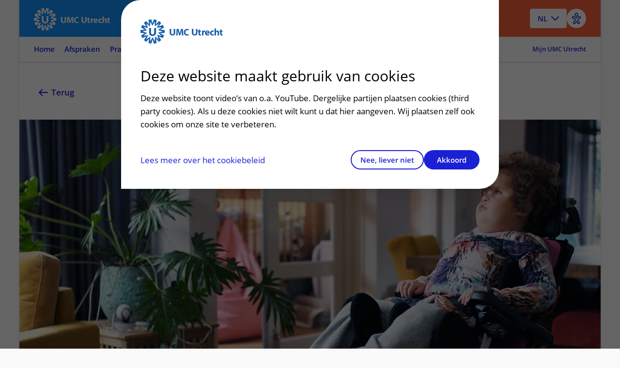

--- FILE ---
content_type: text/html
request_url: https://www.umcutrecht.nl/nieuws/landelijk-stofwisselingsziekten-sneller-opsporen
body_size: 15247
content:

<!DOCTYPE html>
<html mirrordate="1/22/2026 2:11:05 AM"  lang="nl" pageid="034ed1bf-b008-549c-92b2-3fea9d9e0ee6" ctype="newsandstory">

<head>
    <meta name="viewport" content="width=device-width" />
    <meta charset="UTF-8">
    <title>Landelijk stofwisselingsziekten sneller opsporen - UMC Utrecht</title>
    <meta name="description" content="&#x201C;De komende jaren zetten we alles op alles om samen bij 500 pati&#xEB;nten die nog geen diagnose hebben, de oorzaak van hun ziekte te achterhalen. Een diagnose is immers het startpunt voor betere zorg.&#x201D; Dat zegt hoogleraar metabole diagnostiek Nanda Verhoeven van het UMC Utrecht over stofwisselingsziekten. Zes UMC&#x2019;s en pati&#xEB;ntenvereniging VKS hebben hiervoor het samenwerkingsverband United for Metabolic Diseases (UMD) opgericht.">
    <meta name="keywords">
    <meta http-equiv="language" content="NL">

        <link rel="alternate" hreflang="nl" href="https://www.umcutrecht.nl/nl//nieuws/landelijk-stofwisselingsziekten-sneller-opsporen" />


                <script type="application/ld&#x2B;json">

                {
  "@context": "https://schema.org",
  "@type": "NewsArticle",
  "headline": "Landelijk stofwisselingsziekten sneller opsporen",
  "image": [
    "https://umcu-website-assetshield.azurewebsites.net/546dd520-97db-01b7-154d-79bb6d950a2d/2b9eb77c-d8fe-4fc6-9feb-439b70234020/Meisje-in-rolstoel-1.jpg?q=80\u0026fm=jpg\u0026width=320"
  ],
  "datePublished": "2021-10-04T10:17:25Z",
  "dateModified": "2021-10-04T10:17:25Z",
  "url": "https://www.umcutrecht.nl/nieuws/landelijk-stofwisselingsziekten-sneller-opsporen",
  "publisher": {
    "@type": "Organization",
    "name": "UMCU",
    "address": {
      "@type": "PostalAddress",
      "streetAddress": "Heidelberglaan 100",
      "addressLocality": "Utrecht",
      "postalCode": "3584 CX",
      "addressCountry": "NL"
    }
  }
}
            </script>

    <meta property="og:title" content="Landelijk stofwisselingsziekten sneller opsporen" />
    <meta property="og:description" content="&#x201C;De komende jaren zetten we alles op alles om samen bij 500 pati&#xEB;nten die nog geen diagnose hebben, de oorzaak van hun ziekte te achterhalen. Een diagnose is immers het startpunt voor betere zorg.&#x201D; Dat zegt hoogleraar metabole diagnostiek Nanda Verhoeven van het UMC Utrecht over stofwisselingsziekten. Zes UMC&#x2019;s en pati&#xEB;ntenvereniging VKS hebben hiervoor het samenwerkingsverband United for Metabolic Diseases (UMD) opgericht." />
    <meta property="og:type" content="NewsArticle" />
    <meta property="og:url" content="https://www.umcutrecht.nl/nieuws/landelijk-stofwisselingsziekten-sneller-opsporen" />
    <meta property="og:image" content="https://umcu-website-assetshield.azurewebsites.net/546dd520-97db-01b7-154d-79bb6d950a2d/2b9eb77c-d8fe-4fc6-9feb-439b70234020/Meisje-in-rolstoel-1.jpg?q=80&amp;fm=jpg&amp;width=320" />


        <link rel="canonical" href="https://www.umcutrecht.nl/nieuws/landelijk-stofwisselingsziekten-sneller-opsporen" />

    <link rel="shortcut icon" type="image/x-icon" href="/favicon.ico" />
    <link rel="stylesheet" href="/css/loading.css?v=fWCAko-QQBKCa3U1MUKw9cURadlRZmN2eAYIa3bmL1Q" />
    
    <link rel="stylesheet" href="/css/surveyV2.css?v=UxiYFi7-M2vOtZh7ggs-NZuNRilXhpvEKeLfME18nyA" />
    <link rel="stylesheet" href="/umcu.frontend/css/umcu.css?v=AWm-7Vzyhma8b8fi2PqF1vE4FHSYiT99aST1S7Y8MWc" />
    <script src="/js/consent_cookie.js"></script>
    
        <link rel="stylesheet" href="/umcu.frontend/css/mantineDates.css?v=8jP3yFF5yZOw5cRQ4txQ2Nu3JyPIqVEkHh6_g9Q4qE8" />
        <link rel="stylesheet" href="/umcu.frontend/css/mantineCore.css?v=VT3nbCS_EFjL55NoGcf7WJzyd_0ccWLY8MIBXyFJ5QU" />
        <link rel="stylesheet" href="/umcu.frontend/css/mantineCarousel.css?v=cEzh5hQmkbPgUNfMrueeAtmVr9QnBaUkwBESx0bN2Zs" />
        <script src="/js/EA_dynamicLoading_www.umcutrecht.nl.js?v=ffDfSOANtghL9__chUhYk8kVmwD2XGBQ7PWquIsEvgc"></script>
        <script src="/js/google_analytics.js?v=znx4MmCZqQv_znUQSK8iwlfFpPq7GseeB324MN6-Afc"></script>
    


    
    <script src="//cdn-eu.readspeaker.com/script/12593/webReader/webReader.js?pids=wr" type="text/javascript" id="rs_req_Init"></script>
    <script src="/umcu.frontend/js/carepath.js?v=YhA8-vZfui1sHHu37BhfvBZ3zqiVurpLSk1vpjshVMw" type="module"></script>
    <script>
        document.addEventListener("DOMContentLoaded",
            function () {

                var hasConsent = document.getConsentCookie() !== undefined && document.getConsentCookie() === "yes";

                // Microsoft Clarity
                    (function (c, l, a, r, i, t, y) {
                        c[a] = c[a] || function () { (c[a].q = c[a].q || []).push(arguments) };
                        t = l.createElement(r); t.async = 1; t.src = "https://www.clarity.ms/tag/" + i;
                        y = l.getElementsByTagName(r)[0]; y.parentNode.insertBefore(t, y);
                    })(window, document, "clarity", "script", "9de0re7xwp");

                if (hasConsent === true) {
                    window.clarity('consentv2', {
                        ad_Storage: "granted",
                        analytics_Storage: "granted"
                    });

                    // Google Tag Manager
                    (function (w, d, s, l, i) {
                        w[l] = w[l] || [];
                        w[l].push({
                            'gtm.start':
                                new Date().getTime(),
                            event: 'gtm.js'
                        });
                        var f = d.getElementsByTagName(s)[0],
                            j = d.createElement(s),
                            dl = l != 'dataLayer' ? '&l=' + l : '';
                        j.async = true;
                        j.src =
                            'https://www.googletagmanager.com/gtm.js?id=' + i + dl;
                        f.parentNode.insertBefore(j, f);
                    })(window, document, 'script', 'dataLayer', 'GTM-MKQ23Q');
                    // End Google Tag Manager
                } else {
                    window.clarity('consent', false);
                }
            });

        window.dataLayer = window.dataLayer || [];
        dataLayer.push({
            'pijler': '',
            'centra': '',
            'subsite': '',
            'divisie': ''
        });


    </script>
    <style>
        .visually-hidden {
            border: 0;
            padding: 0;
            margin: 0;
            position: absolute !important;
            height: 1px;
            width: 1px;
            overflow: hidden;
            clip: rect(1px 1px 1px 1px);

            /* IE6, IE7 - a 0 height clip, off to the bottom right of the visible 1px box */
            clip: rect(1px, 1px, 1px, 1px);

            /*maybe deprecated but we need to support legacy browsers */
            clip-path: inset(50%);

            /*modern browsers, clip-path works inwards from each corner*/
            white-space: nowrap;

            /* added line to stop words getting smushed together (as they go onto seperate lines and some screen readers do not understand line feeds as a space */
        }
    </style>
    <script src="https://code.jquery.com/jquery-3.7.1.min.js" integrity="sha256-/JqT3SQfawRcv/BIHPThkBvs0OEvtFFmqPF/lYI/Cxo=" crossorigin="anonymous"></script>
    

</head>

<body>
    
    
    <a href="#main" class="skiplink umcu-skiplink">Naar hoofdinhoud</a>
    <div class="__react-root" data-component="Menu" data-lang="nl" data-search="zoeken" data-search-button-name="Zoeken"
        data-placeholder-text="Ziektebeelden, afdelingen, onderzoeken..."></div>
    <div id="top"></div>
    




<header class="accessible-header accessible-header--umcu ">
    <div class="accessible-header__content">
        <div class="accessible-header__main">
            <div class="accessible-header__logo">
                <a href="/nl">
                    <img src="/images/logo-umcu.svg" alt="UMC Utrecht" class="accessible-header__logo-image">
                </a>
            </div>

                <div class="accessible-header__search">
                    <a href="#menu-more" class=" accessible-header__search-link js-overlay" type="button" id="open-search-menu"
                        data-menu-overlay="MainMenu">
                        Zoeken
                    </a>
                </div>
        </div>

        <div class="accessible-header__actions">
                
<div class="accessible-language-picker">

    <button class="accessible-language-picker__button" role="combobox" aria-label="Select a language (NL/EN)"
        aria-controls="accessible-language-picker__select"
        aria-expanded="false">NL</button>

    <ul role="listbox" class="accessible-language-picker__select" id="accessible-language-picker__select">
            <li class="accessible-language-picker__select-item" role="option" aria-current="true">
                <a href=/nieuws/landelijk-stofwisselingsziekten-sneller-opsporen class="accessible-language-picker__select-item-link" aria-label="Nederlands (NL)">NL</a>
            </li>
            <li class="accessible-language-picker__select-item" role="option">
                <a href="/nieuws/landelijk-stofwisselingsziekten-sneller-opsporen?lang=en" class="accessible-language-picker__select-item-link"
                rel=nofollow aria-label="English (EN)">EN</a>
            </li>
    </ul>
</div>


                <button class="accessible-toolbar-button" id="eyeAble_customToolOpenerID"
    aria-label="Open visual assistance software. Accessible with the keyboard via ALT + 1">
    <img src="/images/accessible-icon.png" alt="Toegankelijkheids icoon" />
</button>
        </div>

    </div>
        

<nav class="accessible-navigation accessible-navigation--default" aria-label="Main">

    <ul class="accessible-navigation__navigation-items">


                <li class="accessible-navigation__navigation-item">
                    <a href="/nl" class="accessible-navigation__navigation-link "
                     >
                        Home
                    </a>
                </li>
                <li class="accessible-navigation__navigation-item">
                    <a href="#afspraken-menu" class="accessible-navigation__navigation-link js-overlay"
                    data-menu-overlay=AppointmentMenu >
                        Afspraken
                    </a>
                </li>
                <li class="accessible-navigation__navigation-item">
                    <a href="#praktisch-menu" class="accessible-navigation__navigation-link js-overlay"
                    data-menu-overlay=PracticalMenu >
                        Praktisch
                    </a>
                </li>
                <li class="accessible-navigation__navigation-item">
                    <a href="#contact-menu" class="accessible-navigation__navigation-link js-overlay"
                    data-menu-overlay=ContactMenu >
                        Contact
                    </a>
                </li>
                <li class="accessible-navigation__navigation-item">
                    <a href="#menu-more" class="accessible-navigation__navigation-link js-overlay"
                    data-menu-overlay=MainMenu >
                        Meer
                    </a>
                </li>

            <li class="accessible-navigation__navigation-item accessible-navigation__navigation-item--right">
                <a href="/nl/inloggen-patientenportaal"
                    class="accessible-navigation__navigation-link accessible-navigation__navigation-link--right">
                    Mijn UMC Utrecht
                </a>
            </li>
    </ul>
</nav>

</header>


    <main class="main-content" id="main">
        


<div class="card card--narrow-content card--white card--left">
    <div class="content-wrapper">
        <!-- RSPEAK_STOP -->
        <a href="javascript:window.history.back()" class="back-link">Terug<span class="back-link--decoration"></span></a>
        <!-- RSPEAK_START -->
    </div>
</div>
<div class="content-wrapper">
    
        <img src="https://umcu-website-assetshield.azurewebsites.net/546dd520-97db-01b7-154d-79bb6d950a2d/f21a19ef-5e7e-45fb-b7ef-3ce869ce387b/Meisje-in-rolstoel-2.jpg?width=1200" alt="" class="full-width-image">
    

    <div class="card card--narrow-content card--white card--indent" id="content">
        <article>
            
                <div class="content-wrapper">
                    <div class="content-container">
                        <header class="article-header">
                            <div>
                                <!-- RSPEAK_STOP -->
                                <time datetime="2019-05-15" class="article-header__date">15-05-2019</time>
                                
    <span>|</span> <a href="/nieuws/thema/kindzorg" class="article-header__tag article-header__date">Kindzorg<span class="article-header__tag-decoration"></span></a>

                                <!-- RSPEAK_START -->
                            </div>

                        </header>
                        <h1 class="heading-alpha"
                            data-mobile-title=""
                            data-desktop-title="Landelijk stofwisselingsziekten sneller opsporen">
                            Landelijk stofwisselingsziekten sneller opsporen
                        </h1>
                    </div>
                </div>
            
            <div class="content-wrapper">
                <!-- RSPEAK_STOP -->
                <div class="content-sidebar">
                    <div class="content-sidebar__inner">
                        <ul class="social-share">
                            <li>
                                <a class="social-share__link social-share__link--twitter" href="https://twitter.com/intent/tweet?url=https://www.umcutrecht.nl/nieuws/landelijk-stofwisselingsziekten-sneller-opsporen" title="Deel op Twitter"></a>
                            </li>
                            <li>
                                <a class="social-share__link social-share__link--facebook" href="https://www.facebook.com/sharer/sharer.php?u=https://www.umcutrecht.nl/nieuws/landelijk-stofwisselingsziekten-sneller-opsporen" &via="umc utrecht" title="Deel op Facebook"></a>
                            </li>
                            <li>
                                <a class="social-share__link social-share__link--linkedin" href="https://www.linkedin.com/shareArticle?mini=true&url=https://www.umcutrecht.nl/nieuws/landelijk-stofwisselingsziekten-sneller-opsporen+&summary=&source=" title="Deel op LinkedIn"></a>
                            </li>
                        </ul>

                        
                            <span class="reading-time">3 minuten</span>
                        
                    </div>
                </div>
                <!-- RSPEAK_START -->
                <div class="content-container">
                    <div class="content-block">
                        <div id="readspeaker_button1" class="rs_skip rsbtn rs_preserve">
                            <a rel="nofollow" class="rsbtn_play" id="readspeaker" accesskey="L" title="Laat de tekst voorlezen met ReadSpeaker webReader" href="">
                                <span class="rsbtn_left rsimg rspart"><span class="rsbtn_text"><span>Lees voor</span></span></span>
                                <span class="rsbtn_right rsimg rsplay rspart"></span>
                            </a>
                        </div>
                        <script>
                            var element = document.getElementById("readspeaker");
                            element.href = "//app-eu.readspeaker.com/cgi-bin/rsent?customerid=12593&amp;lang=nl_nl&amp;voice=Ilse&amp;readid=content&amp;url=" + encodeURIComponent(window.location.href);
                        </script>
                        
                            <p class="paragraph paragraph--intro"><strong>“De komende jaren zetten we alles op alles om samen bij 500 patiënten die nog geen diagnose hebben, de oorzaak van hun ziekte te achterhalen. Een diagnose is immers het startpunt voor betere zorg.” Dat zegt hoogleraar metabole diagnostiek Nanda Verhoeven van het UMC Utrecht over stofwisselingsziekten. Zes UMC’s en patiëntenvereniging VKS hebben hiervoor het samenwerkingsverband United for Metabolic Diseases (UMD) opgericht.&nbsp;</strong></p>
                            
<p class="paragraph"><a href="http://unitedformetabolicdiseases.nl/" class="link">UMD</a> wil de diagnose en behandeling van patiënten met een erfelijke stofwisselingsziekte <a href="https://www.hetwkz.nl/nl/Ziekenhuis/Afdelingen/Metabole-ziekten" class="link">(metabole ziekte)</a> verbeteren. &nbsp;Door het delen van expertise en technologie hoopt UMD dat patiënten een lange zoektocht wordt bespaard. Bovendien leidt een snellere diagnose tot een snellere behandeling waardoor onherstelbare schade kan worden voorkomen. In UMD werken kinderartsen, internisten, klinisch genetici, laboratoriumspecialisten, wetenschappelijk onderzoekers en patiëntenverenigingen samen.</p><p class="paragraph"><em>de tekst gaat verder onder het filmpje&nbsp;</em></p>                
        <div data-kontent-item-id="51e0cdcd-66b5-01df-18a9-5bbcf2989667" data-kontent-item-codename="video">
        <h2 class="heading-gamma">United for Metabolic Diseases (UMD)</h2>
        <div class="shaped-content shaped-content--singular">
            <div class="iframed-video">
                <iframe class="iframed-video__iframe" src="https://www.youtube-nocookie.com/embed/kpVMswIqrMQ?enablejsapi=1" frameborder="0"
                    allow="accelerometer; autoplay; encrypted-media; gyroscope; picture-in-picture" allowfullscreen
                    title="" aria-label=""></iframe>
            </div>
        </div>

    <div class="iframed-video-printable" data-nosnippet>
        <div class="iframed-video-printable__qr">
            <img src="https://umcu-services.azurewebsites.net/api/qrcode?code=Go79HeBp3oAannjry0857NZujdKPfSX5Dy4BC3784Nzzh6KHEHHlbg==&url=https://www.youtube.com/watch?v=kpVMswIqrMQ"
                alt="video qr code">
        </div>
        <div class="iframed-video-printable__text">
            <p class="paragraph">
                    Scan de bovenstaande QR-code met uw telefoon om een video over dit onderwerp te bekijken.
                    Of bekijk de video via:
            </p>
        </div>
        <div class="iframed-video-printable__link">
            <a href="https://www.youtube-nocookie.com/embed/kpVMswIqrMQ?enablejsapi=1"
                class="link"></a>
        </div>
    </div>

</div>

<h3 class="heading-gamma">Soms te laat</h3><p class="paragraph">De ziekteverschijnselen bij een stofwisselingsziekte kunnen sterk verschillen en zijn vaak ernstig. Ze openbaren zich meestal op de kinderleeftijd. Een vroege diagnose is van belang om snel te kunnen behandelen en zo klachten en complicaties te voorkomen. Dit kan soms met een dieet, extra vitamines, medicatie, een stamceltransplantatie of gentherapie. In de praktijk worden stofwisselingsziekten vaak nog (te) laat of soms niet herkend. <a href="https://www.hetwkz.nl/nl/Ziekenhuis/Zorgverleners/Fuchs-SA" class="link">Sabine Fuchs</a>, kinderarts Metabole Ziekten in het <a href="https://www.hetwkz.nl/nl/" class="link">Wilhelmina Kinderziekenhuis</a>: “Een vroege diagnose kan echt een verschil maken in de ernst van de symptomen van patiënten. En zelfs als er (nog) geen behandeling bestaat voor de ziekte – want dat is helaas voor te veel metabole ziekten zo – is het voor een gezin belangrijk om zo snel mogelijk te weten wat er aan de hand is. Hiermee eindigt een vaak lange zoektocht. De diagnose helpt om het beloop van de ziekte te begrijpen waardoor een gezin zich beter daarop kan instellen. &nbsp;En het helpt ook in praktische zin; om in aanmerking te komen voor veel voorzieningen is een diagnose belangrijk.</p><h3 class="heading-gamma">Topsport</h3><p class="paragraph">In Nederland kampen tienduizend patiënten en gezinnen met de gevolgen van stofwisselingsziekten. “En deze gevolgen zijn indrukwekkend: het zijn vaak ernstige ziekten waarbij patiënten geleidelijk achteruit gaan of acuut verslechteren. Omdat het erfelijke ziekten zijn, kunnen meerdere kinderen in een gezin aangedaan zijn. Voor veel ouders is het topsport om te leven met kinderen met zo’n ziekte”, stelt Sabine.&nbsp;</p><h3 class="heading-gamma">Chemische fabriek</h3><p class="paragraph">Een stofwisselingsziekte wordt veroorzaakt door fouten in het DNA, waardoor de chemische fabriek in de cel niet goed meer werkt. Stoffen worden niet goed afgebroken of er ontstaat een tekort aan bouwstoffen of energie. Dit kan schade veroorzaken aan bijvoorbeeld de hersenen, de nieren, het hart, de lever of de ogen. Erfelijke metabole ziekten zijn een van de belangrijkste doodsoorzaken bij kinderen onder de vijftien jaar. “Nieuwe technieken voor <a href="https://www.umcutrecht.nl/nl/Ziekenhuis/Ziekte/Dna-onderzoek" class="link">DNA-onderzoek</a> gecombineerd met het meten van duizenden stoffen in enkele druppels bloed, leveren veel kennis op”, legt <a title="Deze pagina is niet meer beschikbaar." data-item-id="39a5c698-2233-5290-96e9-6267023cd03d"  class="link--broken link">Nanda</a> uit. “De komende jaren kunnen we daarmee voor steeds meer patiënten tot een diagnose komen. De goede samenwerking in UMD versnelt dat proces, omdat we al onze kennis over deze zeldzame erfelijke ziekten landelijk meteen delen.”</p>
                            
<p class="paragraph"><a href="http://unitedformetabolicdiseases.nl/" class="link">Wat doet het samenwerkingsverband United for Metabolic Diseases (UMD)?</a></p>
                            <div class="content-block">
                                <p class="paragraph">
                                    <a class="single-text-link" href="https://www.umcutrecht.nl/nl/colofon">Vragen, opmerkingen of tips voor de redactie?<span class="single-text-link-decoration"></span></a>
                                </p>
                            </div>
                        
                            <div class="__react-root_DISABLED)" data-component="Comments"
                                 data-article-id="034ed1bf-b008-549c-92b2-3fea9d9e0ee6" data-article-slug="landelijk-stofwisselingsziekten-sneller-opsporen" data-base-url="https://umcu-services.azurewebsites.net">
                            </div>
                    </div>
                </div>
            </div>
        </article>
    </div>
</div>
        <div class="loading style-2" style="display: none;">
            <div class="loading-wheel"></div>
            <span class="heading-beta loading-wheel--message">Translating...</span>
        </div>

        

        
            


    <div class="overlay-menu-content" data-menu-overlay-type="TabContent" data-menu-overlay-identifier="healthcare" data-menu-overlay-content="HealthcareContent" data-menu-overlay-title="Zorg">
        <div class="overlay-container__flex-wrapper">
                <div class="overlay-block">
            <h3 class="heading-gamma overlay-block__title">Pati&#xEB;ntenzorg</h3>
        <ul class="overlay-list">
                    <li class="overlay-list__item"><a class="link overlay-list__link" href="/nl/ziekte">Ziektebeelden<span class="overlay-list__link-decoration"></span></a></li>
                    <li class="overlay-list__item"><a class="link overlay-list__link" href="/nl/onderzoek">Onderzoeken<span class="overlay-list__link-decoration"></span></a></li>
                    <li class="overlay-list__item"><a class="link overlay-list__link" href="/nl/behandeling">Behandelingen<span class="overlay-list__link-decoration"></span></a></li>
                    <li class="overlay-list__item"><a class="link overlay-list__link" href="/nl/polikliniek">Poliklinieken<span class="overlay-list__link-decoration"></span></a></li>
                    <li class="overlay-list__item"><a class="link overlay-list__link" href="/nl/verpleegafdeling">Verpleegafdelingen<span class="overlay-list__link-decoration"></span></a></li>
                    <li class="overlay-list__item"><a class="link overlay-list__link" href="/nl/centrum">Centra<span class="overlay-list__link-decoration"></span></a></li>
                    <li class="overlay-list__item"><a class="link overlay-list__link" href="/nl/specialisme">Specialismen<span class="overlay-list__link-decoration"></span></a></li>
        </ul>
    </div>
    <div class="overlay-block">
            <h3 class="heading-gamma overlay-block__title">Naar en in het ziekenhuis</h3>
        <ul class="overlay-list">
                    <li class="overlay-list__item"><a class="link overlay-list__link" data-item-id="289ecf0a-0fb7-5747-8b65-3e8d47b4c034" href="/nl/afspraak-maken-en-wijzigen">Afspraak maken en wijzigen<span class="overlay-list__link-decoration"></span></a></li>
                    <li class="overlay-list__item"><a class="link overlay-list__link" data-item-id="e81f90c6-1337-451d-b3a4-21906016b562" href="/nl/voorbereiden-op-uw-afspraak-of-behandeling">Voorbereiden<span class="overlay-list__link-decoration"></span></a></li>
                    <li class="overlay-list__item"><a class="link overlay-list__link" data-item-id="7d0351cc-1333-5d90-ae22-15932f3771c1" href="/nl/ondersteuning-en-begeleiding">Ondersteuning en begeleiding<span class="overlay-list__link-decoration"></span></a></li>
                    <li class="overlay-list__item"><a class="link overlay-list__link" data-item-id="32de9191-ac3a-482e-b700-a5db7aa2cb54" href="/nl/wachttijden">Wachttijden<span class="overlay-list__link-decoration"></span></a></li>
                    <li class="overlay-list__item"><a class="link overlay-list__link" data-item-id="f0d256ab-5afe-5625-ac84-5f971c5b3f29" href="/nl/zorgkosten">Zorgkosten<span class="overlay-list__link-decoration"></span></a></li>
                    <li class="overlay-list__item"><a class="link overlay-list__link" data-item-id="409d32e5-1e1d-5058-b717-c54d1f955af8" href="/nl/faciliteiten">Faciliteiten<span class="overlay-list__link-decoration"></span></a></li>
                    <li class="overlay-list__item"><a class="link overlay-list__link" data-item-id="a81fec1e-b8ea-5f50-9c2d-7a8d92de4299" href="/nl/contact-route">Contact en route<span class="overlay-list__link-decoration"></span></a></li>
        </ul>
    </div>
    <div class="overlay-block">
            <h3 class="heading-gamma overlay-block__title">Goed om te weten</h3>
        <ul class="overlay-list">
                    <li class="overlay-list__item"><a class="link overlay-list__link" data-item-id="e8359b4e-3243-5628-b919-514f5d904fcf" href="/nl/regels-en-rechten">Regels en rechten<span class="overlay-list__link-decoration"></span></a></li>
                    <li class="overlay-list__item"><a class="link overlay-list__link" data-item-id="45f36ce2-4840-48e5-b383-5efac25c3582" href="/nl/meedoen-aan-wetenschappelijk-onderzoek">Meedoen aan wetenschappelijk onderzoek<span class="overlay-list__link-decoration"></span></a></li>
                    <li class="overlay-list__item"><a class="link overlay-list__link" data-item-id="e70f6995-efd0-5556-9909-8d2a470c967c" href="/nl/samenwerken-met-patienten">Samenwerken met patiënten<span class="overlay-list__link-decoration"></span></a></li>
                    <li class="overlay-list__item"><a class="link overlay-list__link" data-item-id="d8c24168-109b-5ead-87a3-a0c16b25e75d" href="/nl/clientenraad-umc-utrecht">Cliëntenraad<span class="overlay-list__link-decoration"></span></a></li>
                    <li class="overlay-list__item"><a class="link overlay-list__link" data-item-id="daae013f-805b-5279-82c4-0eef89abb2c8" href="/nl/foundation">Steun ons<span class="overlay-list__link-decoration"></span></a></li>
        </ul>
    </div>
    <div class="overlay-block">
            <h3 class="heading-gamma overlay-block__title">Verwijzingen</h3>
        <ul class="overlay-list">
                    <li class="overlay-list__item"><a class="link overlay-list__link" href="/nl/zorgverleners">Zorgverleners<span class="overlay-list__link-decoration"></span></a></li>
                    <li class="overlay-list__item"><a class="link overlay-list__link" data-item-id="518078fe-e5cd-5451-9b77-d67828a811a3" href="/nl/verwijzers">Voor verwijzers<span class="overlay-list__link-decoration"></span></a></li>
                    <li class="overlay-list__item"><a class="link overlay-list__link" href="https://www.hetwkz.nl/">Wilhelmina Kinderziekenhuis (WKZ)<span class="overlay-list__link-decoration"></span></a></li>
        </ul>
    </div>

        </div>
    </div>
    <div class="overlay-menu-content" data-menu-overlay-type="TabContent" data-menu-overlay-identifier="education" data-menu-overlay-content="EducationContent" data-menu-overlay-title="Opleidingen">
        <div class="overlay-container__flex-wrapper">
                <div class="overlay-block">
            <h3 class="heading-gamma overlay-block__title">Opleidingen</h3>
        <ul class="overlay-list">
                    <li class="overlay-list__item"><a class="link overlay-list__link" data-item-id="fb0c75c5-0271-4856-85b7-67235a59e4e8" href="/nl/info/umc-utrecht-academie">Opleidingen voor zorgprofessionals<span class="overlay-list__link-decoration"></span></a></li>
                    <li class="overlay-list__item"><a class="link overlay-list__link" data-item-id="4955e734-17fa-5b5c-9b56-6738f0cbd058" href="/nl/medische-vervolgopleidingen-aios">Medische vervolgopleidingen (aios)<span class="overlay-list__link-decoration"></span></a></li>
                    <li class="overlay-list__item"><a class="link overlay-list__link" data-item-id="fab3c6a0-8635-5c5b-a4ff-df6d2547657d" href="/nl/bachelors-en-masters">Bachelors en masters<span class="overlay-list__link-decoration"></span></a></li>
                    <li class="overlay-list__item"><a class="link overlay-list__link" data-item-id="22eb6eec-2851-5427-aeb5-a7e10c55c675" href="/nl/phd-opleidingen">PhD opleidingen<span class="overlay-list__link-decoration"></span></a></li>
        </ul>
    </div>
    <div class="overlay-block">
            <h3 class="heading-gamma overlay-block__title">Expertise</h3>
        <ul class="overlay-list">
                    <li class="overlay-list__item"><a class="link overlay-list__link" data-item-id="fa13ba46-d6f4-5811-9897-83b82345d38a" href="/nl/technologie-en-leren">Technologie en leren<span class="overlay-list__link-decoration"></span></a></li>
                    <li class="overlay-list__item"><a class="link overlay-list__link" data-item-id="18885e21-bd2b-55d4-a9ec-fab0997b70f6" href="/nl/onderwijskundige-expertise">Onderwijskundige expertise<span class="overlay-list__link-decoration"></span></a></li>
                    <li class="overlay-list__item"><a class="link overlay-list__link" href="/nl/docentprofessionalisering">Docentprofessionalisering<span class="overlay-list__link-decoration"></span></a></li>
                    <li class="overlay-list__item"><a class="link overlay-list__link" data-item-id="173bca91-848c-59d5-8de3-de0be9721757" href="/nl/onderwijsstrategie">Onderwijsstrategie<span class="overlay-list__link-decoration"></span></a></li>
        </ul>
    </div>
    <div class="overlay-block">
            <h3 class="heading-gamma overlay-block__title">Meer</h3>
        <ul class="overlay-list">
                    <li class="overlay-list__item"><a class="link overlay-list__link" data-item-id="e99595ce-3da8-52c5-9387-b92c6ab426a8" href="/nl/onderwijsfaciliteiten">Onderwijsfaciliteiten<span class="overlay-list__link-decoration"></span></a></li>
                    <li class="overlay-list__item"><a class="link overlay-list__link" data-item-id="a44373ac-7dc5-5cba-be70-cae012310941" href="/nl/stages-en-opleidingsplaatsen">Stages en opleidingsplaatsen<span class="overlay-list__link-decoration"></span></a></li>
        </ul>
    </div>

        </div>
    </div>
    <div class="overlay-menu-content" data-menu-overlay-type="TabContent" data-menu-overlay-identifier="research" data-menu-overlay-content="ResearchContent" data-menu-overlay-title="Research">
        <div class="overlay-container__flex-wrapper">
                <div class="overlay-block">
            <h3 class="heading-gamma overlay-block__title">Research</h3>
        <ul class="overlay-list">
                    <li class="overlay-list__item"><a class="link overlay-list__link" href="https://research.umcutrecht.nl/">About our research<span class="overlay-list__link-decoration"></span></a></li>
                    <li class="overlay-list__item"><a class="link overlay-list__link" href="https://research.umcutrecht.nl/researchers/">Researchers<span class="overlay-list__link-decoration"></span></a></li>
                    <li class="overlay-list__item"><a class="link overlay-list__link" href="https://research.umcutrecht.nl/research-groups/">Research groups<span class="overlay-list__link-decoration"></span></a></li>
                    <li class="overlay-list__item"><a class="link overlay-list__link" href="https://research.umcutrecht.nl/research-innovation-support/">Research Support<span class="overlay-list__link-decoration"></span></a></li>
        </ul>
    </div>
    <div class="overlay-block">
            <h3 class="heading-gamma overlay-block__title">Strategic Themes</h3>
        <ul class="overlay-list">
                    <li class="overlay-list__item"><a class="link overlay-list__link" href="https://research.umcutrecht.nl/strategic-programs/brain/">Brain Center<span class="overlay-list__link-decoration"></span></a></li>
                    <li class="overlay-list__item"><a class="link overlay-list__link" href="https://research.umcutrecht.nl/strategic-programs/infection-immunity/">Infection &amp; Immunity<span class="overlay-list__link-decoration"></span></a></li>
                    <li class="overlay-list__item"><a class="link overlay-list__link" href="https://research.umcutrecht.nl/strategic-programs/circulatory-health/">Circulatory Health<span class="overlay-list__link-decoration"></span></a></li>
                    <li class="overlay-list__item"><a class="link overlay-list__link" href="https://research.umcutrecht.nl/strategic-programs/cancer/">Cancer<span class="overlay-list__link-decoration"></span></a></li>
                    <li class="overlay-list__item"><a class="link overlay-list__link" href="https://research.umcutrecht.nl/strategic-programs/child-health/">Child Health<span class="overlay-list__link-decoration"></span></a></li>
                    <li class="overlay-list__item"><a class="link overlay-list__link" href="https://research.umcutrecht.nl/strategic-programs/regenerative-medicine-stem-cells/">Regenerative Medicine &amp; Stem Cells<span class="overlay-list__link-decoration"></span></a></li>
        </ul>
    </div>
    <div class="overlay-block">
            <h3 class="heading-gamma overlay-block__title">More</h3>
        <ul class="overlay-list">
                    <li class="overlay-list__item"><a class="link overlay-list__link" href="/en/postgraduate-training">Postgraduate training<span class="overlay-list__link-decoration"></span></a></li>
                    <li class="overlay-list__item"><a class="link overlay-list__link" data-item-id="13ce00fb-057b-4a0c-b956-1e6811856749" href="/nl/europese-referentienetwerken-ern-s">European Reference Networks<span class="overlay-list__link-decoration"></span></a></li>
                    <li class="overlay-list__item"><a class="link overlay-list__link" href="/en/alexandre-suerman-stipend">Alexandre Suerman Stripend<span class="overlay-list__link-decoration"></span></a></li>
                    <li class="overlay-list__item"><a class="link overlay-list__link" href="/en/gender-equality-plan">Gender Equality Plan<span class="overlay-list__link-decoration"></span></a></li>
                    <li class="overlay-list__item"><a class="link overlay-list__link" href="https://research.umcutrecht.nl/ewuu/">Strategic Alliance<span class="overlay-list__link-decoration"></span></a></li>
        </ul>
    </div>

        </div>
    </div>
    <div class="overlay-menu-content" data-menu-overlay-type="TabContent" data-menu-overlay-identifier="about-us" data-menu-overlay-content="About-usContent" data-menu-overlay-title="Over Ons">
        <div class="overlay-container__flex-wrapper">
                <div class="overlay-block">
            <h3 class="heading-gamma overlay-block__title">Over het UMC Utrecht</h3>
        <ul class="overlay-list">
                    <li class="overlay-list__item"><a class="link overlay-list__link" href="/nl/over-ons">Over ons<span class="overlay-list__link-decoration"></span></a></li>
                    <li class="overlay-list__item"><a class="link overlay-list__link" data-item-id="3678593a-b39f-4b7d-b241-2e5228507df6" href="/nl/strategie">Strategie<span class="overlay-list__link-decoration"></span></a></li>
        </ul>
    </div>
    <div class="overlay-block">
            <h3 class="heading-gamma overlay-block__title">&nbsp;</h3>
        <ul class="overlay-list">
                    <li class="overlay-list__item"><a class="link overlay-list__link" data-item-id="76aeded0-52f8-5065-90d1-ec95dc7d76c4" href="/nl/organisatie-umc-utrecht">Organisatie<span class="overlay-list__link-decoration"></span></a></li>
                    <li class="overlay-list__item"><a class="link overlay-list__link" data-item-id="55d00013-919f-57e3-befa-6ac7764f69a6" href="/nl/samenwerking">Samenwerking<span class="overlay-list__link-decoration"></span></a></li>
                    <li class="overlay-list__item"><a class="link overlay-list__link" href="https://www.werkenbijumcutrecht.nl/" data-new-window="true" target="_blank" rel="noopener noreferrer">Werken bij<span class="overlay-list__link-decoration"></span></a></li>
                    <li class="overlay-list__item"><a class="link overlay-list__link" href="https://jaarverslag.umcutrecht.nl/">Jaarverslag<span class="overlay-list__link-decoration"></span></a></li>
                    <li class="overlay-list__item"><a class="link overlay-list__link" href="https://lustrum.umcutrecht.nl/">Lustrum 2021<span class="overlay-list__link-decoration"></span></a></li>
        </ul>
    </div>
    <div class="overlay-block">
            <h3 class="heading-gamma overlay-block__title">Actueel</h3>
        <ul class="overlay-list">
                    <li class="overlay-list__item"><a class="link overlay-list__link" href="https://www.umcutrecht.nl/nieuws">Nieuws en Verhalen<span class="overlay-list__link-decoration"></span></a></li>
                    <li class="overlay-list__item"><a class="link overlay-list__link" data-item-id="13ad625c-ab84-54a1-a898-1c53a2483eb5" href="/nl/pers">Pers<span class="overlay-list__link-decoration"></span></a></li>
                    <li class="overlay-list__item"><a class="link overlay-list__link" href="/nl/over-ons/agenda">Agenda<span class="overlay-list__link-decoration"></span></a></li>
        </ul>
    </div>
    <div class="overlay-block">
            <h3 class="heading-gamma overlay-block__title">Steun ons</h3>
        <ul class="overlay-list">
                    <li class="overlay-list__item"><a class="link overlay-list__link" href="https://umcutrechtwkz.foundation/">UMC Utrecht &amp; Wilhelmina Kinderziekenhuis Foundation<span class="overlay-list__link-decoration"></span></a></li>
        </ul>
    </div>

        </div>
    </div>
    <div class="overlay-menu-content" data-menu-overlay-type="TabContent" data-menu-overlay-identifier="career" data-menu-overlay-content="CareerContent" data-menu-overlay-title="Werken bij UMC Utrecht">
        <div class="overlay-container__flex-wrapper">
                <div class="overlay-block">
            <h3 class="heading-gamma overlay-block__title">Werken bij het UMC Utrecht</h3>
        <ul class="overlay-list">
                    <li class="overlay-list__item"><a class="link overlay-list__link" href="https://www.werkenbijumcutrecht.nl/">Vacatures<span class="overlay-list__link-decoration"></span></a></li>
                    <li class="overlay-list__item"><a class="link overlay-list__link" href="https://www.werkenbijumcutrecht.nl/opleiding">Leerwerktrajecten<span class="overlay-list__link-decoration"></span></a></li>
                    <li class="overlay-list__item"><a class="link overlay-list__link" href="https://www.werkenbijumcutrecht.nl/research">Research<span class="overlay-list__link-decoration"></span></a></li>
        </ul>
    </div>

        </div>
    </div>
    <div class="overlay-menu-content" data-menu-overlay-type="MenuContent" data-menu-overlay-identifier="contact" data-menu-overlay-content="ContactMenu">
        <div class="overlay-container__flex-wrapper">
            <h2 class="heading-beta heading--contact">Contact</h2>
        </div>
        <div class="overlay-container__flex-wrapper">
                <div class="overlay-block">
            <h3 class="heading-gamma overlay-block__title">Contact</h3>
        <ul class="overlay-list">
                    <li class="overlay-list__item"><a class="link overlay-list__link" data-item-id="5ef3195f-cb42-539c-9fca-6263dd69f25e" href="/nl/spoed-emergency">Spoed / Emergency<span class="overlay-list__link-decoration"></span></a></li>
                    <li class="overlay-list__item"><a class="link overlay-list__link" data-item-id="a81fec1e-b8ea-5f50-9c2d-7a8d92de4299" href="/nl/contact-route">Algemeen nummer<span class="overlay-list__link-decoration"></span></a></li>
                    <li class="overlay-list__item"><a class="link overlay-list__link" href="/nl/polikliniek">Alle poliklinieken<span class="overlay-list__link-decoration"></span></a></li>
                    <li class="overlay-list__item"><a class="link overlay-list__link" href="/nl/verpleegafdeling">Alle verpleegafdelingen<span class="overlay-list__link-decoration"></span></a></li>
        </ul>
    </div>
    <div class="overlay-block">
            <h3 class="heading-gamma overlay-block__title">Adres en route</h3>
        <ul class="overlay-list">
                    <li class="overlay-list__item"><a class="link overlay-list__link" data-item-id="a81fec1e-b8ea-5f50-9c2d-7a8d92de4299" href="/nl/contact-route">Adres en route<span class="overlay-list__link-decoration"></span></a></li>
                    <li class="overlay-list__item"><a class="link overlay-list__link" href="https://www.plattegrondumcutrecht.nl/#map">Wegwijs in het ziekenhuis<span class="overlay-list__link-decoration"></span></a></li>
        </ul>
    </div>
    <div class="overlay-block">
            <h3 class="heading-gamma overlay-block__title">Social media &amp; pers</h3>
        <ul class="overlay-list">
                    <li class="overlay-list__item"><a class="link overlay-list__link" href="https://www.facebook.com/UMCUtrecht">Facebook<span class="overlay-list__link-decoration"></span></a></li>
                    <li class="overlay-list__item"><a class="link overlay-list__link" href="https://twitter.com/umcutrecht">Twitter<span class="overlay-list__link-decoration"></span></a></li>
                    <li class="overlay-list__item"><a class="link overlay-list__link" href="https://www.linkedin.com/company/umc-utrecht">LinkedIn<span class="overlay-list__link-decoration"></span></a></li>
                    <li class="overlay-list__item"><a class="link overlay-list__link" href="https://www.instagram.com/umcutrecht/">Instagram<span class="overlay-list__link-decoration"></span></a></li>
                    <li class="overlay-list__item"><a class="link overlay-list__link" data-item-id="13ad625c-ab84-54a1-a898-1c53a2483eb5" href="/nl/pers">Pers<span class="overlay-list__link-decoration"></span></a></li>
        </ul>
    </div>
    <div class="overlay-block">
            <h3 class="heading-gamma overlay-block__title">Voor verwijzers</h3>
        <ul class="overlay-list">
                    <li class="overlay-list__item"><a class="link overlay-list__link" data-item-id="518078fe-e5cd-5451-9b77-d67828a811a3" href="/nl/verwijzers">Mijn patiënt verwijzen<span class="overlay-list__link-decoration"></span></a></li>
                    <li class="overlay-list__item"><a class="link overlay-list__link" data-item-id="0c5824e2-b19c-44ab-afb8-f543bb75e327" href="/nl/teleconsult-aanvragen">Teleconsult aanvragen<span class="overlay-list__link-decoration"></span></a></li>
                    <li class="overlay-list__item"><a class="link overlay-list__link" data-item-id="cbfd0d0d-d0cf-53f1-a545-306ed58268c4" href="/nl/diagnostiek-aanvragen">Diagnostiek aanvragen<span class="overlay-list__link-decoration"></span></a></li>
        </ul>
    </div>

        </div>
    </div>
    <div class="overlay-menu-content" data-menu-overlay-type="MenuContent" data-menu-overlay-identifier="appointment" data-menu-overlay-content="AppointmentMenu">
        <div class="overlay-container__flex-wrapper">
            <h2 class="heading-beta heading--appointment">Afspraken</h2>
        </div>
        <div class="overlay-container__flex-wrapper">
                <div class="overlay-block">
            <h3 class="heading-gamma overlay-block__title">Verwijzingen</h3>
        <ul class="overlay-list">
                    <li class="overlay-list__item"><a class="link overlay-list__link" data-item-id="1d55da60-7a96-466b-ab66-c5945d1cbd5d" href="/nl/alles-over-verwijzingen">Alles over verwijzingen<span class="overlay-list__link-decoration"></span></a></li>
        </ul>
    </div>
    <div class="overlay-block">
            <h3 class="heading-gamma overlay-block__title">Uw afspraak of opname</h3>
        <ul class="overlay-list">
                    <li class="overlay-list__item"><a class="link overlay-list__link" data-item-id="289ecf0a-0fb7-5747-8b65-3e8d47b4c034" href="/nl/afspraak-maken-en-wijzigen">Alles over afspraak maken en wijzigen<span class="overlay-list__link-decoration"></span></a></li>
                    <li class="overlay-list__item"><a class="link overlay-list__link" data-item-id="e81f90c6-1337-451d-b3a4-21906016b562" href="/nl/voorbereiden-op-uw-afspraak-of-behandeling">Alles over voorbereiden<span class="overlay-list__link-decoration"></span></a></li>
        </ul>
    </div>
    <div class="overlay-block">
            <h3 class="heading-gamma overlay-block__title">Pati&#xEB;ntgegevens</h3>
        <ul class="overlay-list">
                    <li class="overlay-list__item"><a class="link overlay-list__link" data-item-id="28d3c46e-63e0-5b72-b867-92ad09f1accb" href="/nl/wijzigen-patientgegevens">Wijzigen patiëntgegevens<span class="overlay-list__link-decoration"></span></a></li>
                    <li class="overlay-list__item"><a class="link overlay-list__link" href="https://www.umcutrecht.nl/nl/voorlichting/uw-rechten-in-de-zorg/folder#uw-dossier-inzien">Opvragen kopie dossier<span class="overlay-list__link-decoration"></span></a></li>
        </ul>
    </div>
    <div class="overlay-block">
            <h3 class="heading-gamma overlay-block__title">Zorgprofessionals</h3>
        <ul class="overlay-list">
                    <li class="overlay-list__item"><a class="link overlay-list__link" data-item-id="518078fe-e5cd-5451-9b77-d67828a811a3" href="/nl/verwijzers">Verwijzen<span class="overlay-list__link-decoration"></span></a></li>
                    <li class="overlay-list__item"><a class="link overlay-list__link" data-item-id="cbfd0d0d-d0cf-53f1-a545-306ed58268c4" href="/nl/diagnostiek-aanvragen">Diagnostiek aanvragen<span class="overlay-list__link-decoration"></span></a></li>
        </ul>
    </div>

        </div>
    </div>
    <div class="overlay-menu-content" data-menu-overlay-type="MenuContent" data-menu-overlay-identifier="practical" data-menu-overlay-content="PracticalMenu">
        <div class="overlay-container__flex-wrapper">
            <h2 class="heading-beta heading--practical">Praktisch</h2>
        </div>
        <div class="overlay-container__flex-wrapper">
                <div class="overlay-block">
            <h3 class="heading-gamma overlay-block__title">Naar UMC Utrecht</h3>
        <ul class="overlay-list">
                    <li class="overlay-list__item"><a class="link overlay-list__link" data-item-id="a81fec1e-b8ea-5f50-9c2d-7a8d92de4299" href="/nl/contact-route">Adres en route<span class="overlay-list__link-decoration"></span></a></li>
                    <li class="overlay-list__item"><a class="link overlay-list__link" data-item-id="6f074d60-6bcd-503a-af7a-c9d0061ca8c2" href="/nl/parkeren-umc-utrecht">Parkeren<span class="overlay-list__link-decoration"></span></a></li>
                    <li class="overlay-list__item"><a class="link overlay-list__link" data-item-id="4ae0a27b-930d-508b-9b89-f418416c6354" href="/nl/bezoektijden">Bezoektijden<span class="overlay-list__link-decoration"></span></a></li>
                    <li class="overlay-list__item"><a class="link overlay-list__link" data-item-id="32de9191-ac3a-482e-b700-a5db7aa2cb54" href="/nl/wachttijden">Wachttijden<span class="overlay-list__link-decoration"></span></a></li>
                    <li class="overlay-list__item"><a class="link overlay-list__link" data-item-id="e81f90c6-1337-451d-b3a4-21906016b562" href="/nl/voorbereiden-op-uw-afspraak-of-behandeling">Voorbereiden op uw afspraak<span class="overlay-list__link-decoration"></span></a></li>
        </ul>
    </div>
    <div class="overlay-block">
            <h3 class="heading-gamma overlay-block__title">In het ziekenhuis</h3>
        <ul class="overlay-list">
                    <li class="overlay-list__item"><a class="link overlay-list__link" data-item-id="e203536c-a921-5d5b-a46f-2f84cce68651" href="/nl/bezoekregels">Bezoekregels<span class="overlay-list__link-decoration"></span></a></li>
                    <li class="overlay-list__item"><a class="link overlay-list__link" data-item-id="409d32e5-1e1d-5058-b717-c54d1f955af8" href="/nl/faciliteiten">Faciliteiten en voorzieningen<span class="overlay-list__link-decoration"></span></a></li>
                    <li class="overlay-list__item"><a class="link overlay-list__link" data-item-id="9a23b9e2-be8d-57c9-9d33-b358ca828365" href="/nl/winkels-en-restaurants">Winkels en restaurants<span class="overlay-list__link-decoration"></span></a></li>
                    <li class="overlay-list__item"><a class="link overlay-list__link" data-item-id="7d0351cc-1333-5d90-ae22-15932f3771c1" href="/nl/ondersteuning-en-begeleiding">Ondersteuning en begeleiding<span class="overlay-list__link-decoration"></span></a></li>
                    <li class="overlay-list__item"><a class="link overlay-list__link" data-item-id="4b6ff403-5d79-55ae-a127-8220a0f4381b" href="/nl/gastenverblijf">Gastenverblijf<span class="overlay-list__link-decoration"></span></a></li>
        </ul>
    </div>
    <div class="overlay-block">
            <h3 class="heading-gamma overlay-block__title">Goed om te weten</h3>
        <ul class="overlay-list">
                    <li class="overlay-list__item"><a class="link overlay-list__link" data-item-id="2daa8ee5-a40c-51f3-880b-87eb5e23398a" href="/nl/vertel-het-ons">Complimenten en klachten<span class="overlay-list__link-decoration"></span></a></li>
                    <li class="overlay-list__item"><a class="link overlay-list__link" data-item-id="e8359b4e-3243-5628-b919-514f5d904fcf" href="/nl/regels-en-rechten">Regels en rechten<span class="overlay-list__link-decoration"></span></a></li>
                    <li class="overlay-list__item"><a class="link overlay-list__link" data-item-id="f0d256ab-5afe-5625-ac84-5f971c5b3f29" href="/nl/zorgkosten">Zorgkosten<span class="overlay-list__link-decoration"></span></a></li>
                    <li class="overlay-list__item"><a class="link overlay-list__link" href="https://inkoopenbouwvoorwaarden.umcutrecht.nl/">Inkoop- en bouwvoorwaarden<span class="overlay-list__link-decoration"></span></a></li>
        </ul>
    </div>

        </div>
    </div>

            

    <div class="overlay-menu-content" data-menu-overlay-type="MenuContent" data-menu-overlay-identifier="cookies"
    data-menu-overlay-content="CookiesMenu">
            <h2 class="heading-beta overlay-container__title">umcutrecht.nl maakt gebruik van cookies</h2>
            <div class="overlay-container__flex-wrapper" id="cookieConsent">
                <div class="cookies">
                    <div class="cookies__intro">
                        <p class="paragraph cookies__text">
                            Deze website maakt gebruik van cookies

                            Deze website toont video’s van o.a. YouTube. Dergelijke partijen plaatsen cookies (third party
                            cookies). Als u deze cookies niet wilt kunt u dat hier aangeven. Wij plaatsen zelf ook cookies om
                            onze site te verbeteren.
                        </p>
                        <p class="paragraph cookies__cta">
                            <a href="/nl/cookiebeleid" class="link link--monochrome" target="_blank">Lees meer over het
                                cookiebeleid<span class="overlay-list__link-decoration"></span></a>
                        </p>
                    </div>
                </div>
                <div>
                    <a class="button cookies__button" id="cookie-accept-umc" data-cookie=".AspNet.Consent=yes; expires=Fri, 22 Jan 2027 02:11:05 GMT; path=/; secure">Akkoord</a>
                    <a class="button cookies__button" id="cookie-deny-umc" data-cookie=".AspNet.Consent=no; expires=Fri, 22 Jan 2027 02:11:05 GMT; path=/; secure">Nee, liever niet</a>
                </div>
            </div>
        <script>
            window.umcuUseNewCookieConsent = true;
            window.umcuConsentCookieAccept = ".AspNet.Consent=yes; expires=Fri, 22 Jan 2027 02:11:05 GMT; path=/; secure";
            window.umcuConsentCookieDeny = ".AspNet.Consent=no; expires=Fri, 22 Jan 2027 02:11:05 GMT; path=/; secure";
            window.umcuLocale = "nl-NL";
        </script>
    </div>

         
    </main>
    <footer class="page-footer">
        <nav class="bottom-bar" aria-role="footer">
                <a class="bottom-bar__link bottom-bar__link--home" href="/nl">Start<span
                        class="bottom-bar__link-decoration"></span></a>
            <a class="bottom-bar__link bottom-bar__link--appointment js-overlay" data-menu-overlay="AppointmentMenu"
                href="#">Afspraak<span class="visually-hidden">tabblad, klik om het afspraak menu te openen</span><span
                    class="bottom-bar__link-decoration"></span></a>
            <a class="bottom-bar__link bottom-bar__link--practical js-overlay" data-menu-overlay="PracticalMenu"
                href="#">Praktisch<span class="visually-hidden">tabblad, klik om het praktisch menu te

                    openen</span><span class="bottom-bar__link-decoration"></span></a>
            <a class="bottom-bar__link bottom-bar__link--contact js-overlay" data-menu-overlay="ContactMenu"
                href="#">Contact<span class="visually-hidden">tabblad, klik om het contact menu te openen</span><span
                    class="bottom-bar__link-decoration"></span></a>
            <a class="bottom-bar__link bottom-bar__link--more js-overlay" data-menu-overlay="MainMenu"
                href="#">Meer<span class="visually-hidden">tabblad, klik om het meer menu te openen</span><span
                    class="bottom-bar__link-decoration"></span></a>
        </nav>
        <div class="page-footer-primary">
            <div class="page-footer-primary__wrapper content-wrapper">
                <div class="page-footer-primary__copyright">&copy; 2026 UMC Utrecht</div>
                <nav class="navigation-footer" aria-label="legal">
                    <a class="navigation-footer__link"
                        href="/nl/disclaimer">Disclaimer<span
                            class="navigation-footer__link-decoration"></span></a>
                    <a class="navigation-footer__link"
                        href="/nl/toegankelijkheid">Toegankelijkheid<span
                            class="navigation-footer__link-decoration"></span></a>
                    <a class="navigation-footer__link"
                        href="/nl/privacyverklaring">Privacyverklaring<span
                            class="navigation-footer__link-decoration"></span></a>
                </nav>
            </div>
        </div>
    </footer>
    <nav class="quicklinks">
        <a href="#top" id="back-to-top"
            class="quicklink quicklink-back-to-top js-smooth-scroll">Terug naar boven</a>
    </nav>
    <div id="react-root" style="display: none;"></div>
    <script src="/umcu.frontend/js/main.js?v=JrVI8foCCukSLwwlHgY6mYMLPOBx1IpdFfdLnr4BVX4" type="module"></script>
    

    <script>
        $(".rsbtn_play").click(function (e) {
            var event = {
                url: window.location.href
            }

            $.ajax({
                type: "POST",
                url: "https://umcu-services.azurewebsites.net/api/readspeaker",
                data: JSON.stringify(event),
                dataType: 'JSON',
                contentType: "application/json"
            });
        });
    </script>

    
    <!-- 034ed1bf-b008-549c-92b2-3fea9d9e0ee6 -->

    


</body>

</html>

--- FILE ---
content_type: text/html; charset=utf-8
request_url: https://www.youtube-nocookie.com/embed/kpVMswIqrMQ?enablejsapi=1
body_size: 46523
content:
<!DOCTYPE html><html lang="en" dir="ltr" data-cast-api-enabled="true"><head><meta name="viewport" content="width=device-width, initial-scale=1"><script nonce="gfw_nfDBJXyHcYh27NpOCA">if ('undefined' == typeof Symbol || 'undefined' == typeof Symbol.iterator) {delete Array.prototype.entries;}</script><style name="www-roboto" nonce="Qyqm97H6ch_2hffuOYP7Ug">@font-face{font-family:'Roboto';font-style:normal;font-weight:400;font-stretch:100%;src:url(//fonts.gstatic.com/s/roboto/v48/KFO7CnqEu92Fr1ME7kSn66aGLdTylUAMa3GUBHMdazTgWw.woff2)format('woff2');unicode-range:U+0460-052F,U+1C80-1C8A,U+20B4,U+2DE0-2DFF,U+A640-A69F,U+FE2E-FE2F;}@font-face{font-family:'Roboto';font-style:normal;font-weight:400;font-stretch:100%;src:url(//fonts.gstatic.com/s/roboto/v48/KFO7CnqEu92Fr1ME7kSn66aGLdTylUAMa3iUBHMdazTgWw.woff2)format('woff2');unicode-range:U+0301,U+0400-045F,U+0490-0491,U+04B0-04B1,U+2116;}@font-face{font-family:'Roboto';font-style:normal;font-weight:400;font-stretch:100%;src:url(//fonts.gstatic.com/s/roboto/v48/KFO7CnqEu92Fr1ME7kSn66aGLdTylUAMa3CUBHMdazTgWw.woff2)format('woff2');unicode-range:U+1F00-1FFF;}@font-face{font-family:'Roboto';font-style:normal;font-weight:400;font-stretch:100%;src:url(//fonts.gstatic.com/s/roboto/v48/KFO7CnqEu92Fr1ME7kSn66aGLdTylUAMa3-UBHMdazTgWw.woff2)format('woff2');unicode-range:U+0370-0377,U+037A-037F,U+0384-038A,U+038C,U+038E-03A1,U+03A3-03FF;}@font-face{font-family:'Roboto';font-style:normal;font-weight:400;font-stretch:100%;src:url(//fonts.gstatic.com/s/roboto/v48/KFO7CnqEu92Fr1ME7kSn66aGLdTylUAMawCUBHMdazTgWw.woff2)format('woff2');unicode-range:U+0302-0303,U+0305,U+0307-0308,U+0310,U+0312,U+0315,U+031A,U+0326-0327,U+032C,U+032F-0330,U+0332-0333,U+0338,U+033A,U+0346,U+034D,U+0391-03A1,U+03A3-03A9,U+03B1-03C9,U+03D1,U+03D5-03D6,U+03F0-03F1,U+03F4-03F5,U+2016-2017,U+2034-2038,U+203C,U+2040,U+2043,U+2047,U+2050,U+2057,U+205F,U+2070-2071,U+2074-208E,U+2090-209C,U+20D0-20DC,U+20E1,U+20E5-20EF,U+2100-2112,U+2114-2115,U+2117-2121,U+2123-214F,U+2190,U+2192,U+2194-21AE,U+21B0-21E5,U+21F1-21F2,U+21F4-2211,U+2213-2214,U+2216-22FF,U+2308-230B,U+2310,U+2319,U+231C-2321,U+2336-237A,U+237C,U+2395,U+239B-23B7,U+23D0,U+23DC-23E1,U+2474-2475,U+25AF,U+25B3,U+25B7,U+25BD,U+25C1,U+25CA,U+25CC,U+25FB,U+266D-266F,U+27C0-27FF,U+2900-2AFF,U+2B0E-2B11,U+2B30-2B4C,U+2BFE,U+3030,U+FF5B,U+FF5D,U+1D400-1D7FF,U+1EE00-1EEFF;}@font-face{font-family:'Roboto';font-style:normal;font-weight:400;font-stretch:100%;src:url(//fonts.gstatic.com/s/roboto/v48/KFO7CnqEu92Fr1ME7kSn66aGLdTylUAMaxKUBHMdazTgWw.woff2)format('woff2');unicode-range:U+0001-000C,U+000E-001F,U+007F-009F,U+20DD-20E0,U+20E2-20E4,U+2150-218F,U+2190,U+2192,U+2194-2199,U+21AF,U+21E6-21F0,U+21F3,U+2218-2219,U+2299,U+22C4-22C6,U+2300-243F,U+2440-244A,U+2460-24FF,U+25A0-27BF,U+2800-28FF,U+2921-2922,U+2981,U+29BF,U+29EB,U+2B00-2BFF,U+4DC0-4DFF,U+FFF9-FFFB,U+10140-1018E,U+10190-1019C,U+101A0,U+101D0-101FD,U+102E0-102FB,U+10E60-10E7E,U+1D2C0-1D2D3,U+1D2E0-1D37F,U+1F000-1F0FF,U+1F100-1F1AD,U+1F1E6-1F1FF,U+1F30D-1F30F,U+1F315,U+1F31C,U+1F31E,U+1F320-1F32C,U+1F336,U+1F378,U+1F37D,U+1F382,U+1F393-1F39F,U+1F3A7-1F3A8,U+1F3AC-1F3AF,U+1F3C2,U+1F3C4-1F3C6,U+1F3CA-1F3CE,U+1F3D4-1F3E0,U+1F3ED,U+1F3F1-1F3F3,U+1F3F5-1F3F7,U+1F408,U+1F415,U+1F41F,U+1F426,U+1F43F,U+1F441-1F442,U+1F444,U+1F446-1F449,U+1F44C-1F44E,U+1F453,U+1F46A,U+1F47D,U+1F4A3,U+1F4B0,U+1F4B3,U+1F4B9,U+1F4BB,U+1F4BF,U+1F4C8-1F4CB,U+1F4D6,U+1F4DA,U+1F4DF,U+1F4E3-1F4E6,U+1F4EA-1F4ED,U+1F4F7,U+1F4F9-1F4FB,U+1F4FD-1F4FE,U+1F503,U+1F507-1F50B,U+1F50D,U+1F512-1F513,U+1F53E-1F54A,U+1F54F-1F5FA,U+1F610,U+1F650-1F67F,U+1F687,U+1F68D,U+1F691,U+1F694,U+1F698,U+1F6AD,U+1F6B2,U+1F6B9-1F6BA,U+1F6BC,U+1F6C6-1F6CF,U+1F6D3-1F6D7,U+1F6E0-1F6EA,U+1F6F0-1F6F3,U+1F6F7-1F6FC,U+1F700-1F7FF,U+1F800-1F80B,U+1F810-1F847,U+1F850-1F859,U+1F860-1F887,U+1F890-1F8AD,U+1F8B0-1F8BB,U+1F8C0-1F8C1,U+1F900-1F90B,U+1F93B,U+1F946,U+1F984,U+1F996,U+1F9E9,U+1FA00-1FA6F,U+1FA70-1FA7C,U+1FA80-1FA89,U+1FA8F-1FAC6,U+1FACE-1FADC,U+1FADF-1FAE9,U+1FAF0-1FAF8,U+1FB00-1FBFF;}@font-face{font-family:'Roboto';font-style:normal;font-weight:400;font-stretch:100%;src:url(//fonts.gstatic.com/s/roboto/v48/KFO7CnqEu92Fr1ME7kSn66aGLdTylUAMa3OUBHMdazTgWw.woff2)format('woff2');unicode-range:U+0102-0103,U+0110-0111,U+0128-0129,U+0168-0169,U+01A0-01A1,U+01AF-01B0,U+0300-0301,U+0303-0304,U+0308-0309,U+0323,U+0329,U+1EA0-1EF9,U+20AB;}@font-face{font-family:'Roboto';font-style:normal;font-weight:400;font-stretch:100%;src:url(//fonts.gstatic.com/s/roboto/v48/KFO7CnqEu92Fr1ME7kSn66aGLdTylUAMa3KUBHMdazTgWw.woff2)format('woff2');unicode-range:U+0100-02BA,U+02BD-02C5,U+02C7-02CC,U+02CE-02D7,U+02DD-02FF,U+0304,U+0308,U+0329,U+1D00-1DBF,U+1E00-1E9F,U+1EF2-1EFF,U+2020,U+20A0-20AB,U+20AD-20C0,U+2113,U+2C60-2C7F,U+A720-A7FF;}@font-face{font-family:'Roboto';font-style:normal;font-weight:400;font-stretch:100%;src:url(//fonts.gstatic.com/s/roboto/v48/KFO7CnqEu92Fr1ME7kSn66aGLdTylUAMa3yUBHMdazQ.woff2)format('woff2');unicode-range:U+0000-00FF,U+0131,U+0152-0153,U+02BB-02BC,U+02C6,U+02DA,U+02DC,U+0304,U+0308,U+0329,U+2000-206F,U+20AC,U+2122,U+2191,U+2193,U+2212,U+2215,U+FEFF,U+FFFD;}@font-face{font-family:'Roboto';font-style:normal;font-weight:500;font-stretch:100%;src:url(//fonts.gstatic.com/s/roboto/v48/KFO7CnqEu92Fr1ME7kSn66aGLdTylUAMa3GUBHMdazTgWw.woff2)format('woff2');unicode-range:U+0460-052F,U+1C80-1C8A,U+20B4,U+2DE0-2DFF,U+A640-A69F,U+FE2E-FE2F;}@font-face{font-family:'Roboto';font-style:normal;font-weight:500;font-stretch:100%;src:url(//fonts.gstatic.com/s/roboto/v48/KFO7CnqEu92Fr1ME7kSn66aGLdTylUAMa3iUBHMdazTgWw.woff2)format('woff2');unicode-range:U+0301,U+0400-045F,U+0490-0491,U+04B0-04B1,U+2116;}@font-face{font-family:'Roboto';font-style:normal;font-weight:500;font-stretch:100%;src:url(//fonts.gstatic.com/s/roboto/v48/KFO7CnqEu92Fr1ME7kSn66aGLdTylUAMa3CUBHMdazTgWw.woff2)format('woff2');unicode-range:U+1F00-1FFF;}@font-face{font-family:'Roboto';font-style:normal;font-weight:500;font-stretch:100%;src:url(//fonts.gstatic.com/s/roboto/v48/KFO7CnqEu92Fr1ME7kSn66aGLdTylUAMa3-UBHMdazTgWw.woff2)format('woff2');unicode-range:U+0370-0377,U+037A-037F,U+0384-038A,U+038C,U+038E-03A1,U+03A3-03FF;}@font-face{font-family:'Roboto';font-style:normal;font-weight:500;font-stretch:100%;src:url(//fonts.gstatic.com/s/roboto/v48/KFO7CnqEu92Fr1ME7kSn66aGLdTylUAMawCUBHMdazTgWw.woff2)format('woff2');unicode-range:U+0302-0303,U+0305,U+0307-0308,U+0310,U+0312,U+0315,U+031A,U+0326-0327,U+032C,U+032F-0330,U+0332-0333,U+0338,U+033A,U+0346,U+034D,U+0391-03A1,U+03A3-03A9,U+03B1-03C9,U+03D1,U+03D5-03D6,U+03F0-03F1,U+03F4-03F5,U+2016-2017,U+2034-2038,U+203C,U+2040,U+2043,U+2047,U+2050,U+2057,U+205F,U+2070-2071,U+2074-208E,U+2090-209C,U+20D0-20DC,U+20E1,U+20E5-20EF,U+2100-2112,U+2114-2115,U+2117-2121,U+2123-214F,U+2190,U+2192,U+2194-21AE,U+21B0-21E5,U+21F1-21F2,U+21F4-2211,U+2213-2214,U+2216-22FF,U+2308-230B,U+2310,U+2319,U+231C-2321,U+2336-237A,U+237C,U+2395,U+239B-23B7,U+23D0,U+23DC-23E1,U+2474-2475,U+25AF,U+25B3,U+25B7,U+25BD,U+25C1,U+25CA,U+25CC,U+25FB,U+266D-266F,U+27C0-27FF,U+2900-2AFF,U+2B0E-2B11,U+2B30-2B4C,U+2BFE,U+3030,U+FF5B,U+FF5D,U+1D400-1D7FF,U+1EE00-1EEFF;}@font-face{font-family:'Roboto';font-style:normal;font-weight:500;font-stretch:100%;src:url(//fonts.gstatic.com/s/roboto/v48/KFO7CnqEu92Fr1ME7kSn66aGLdTylUAMaxKUBHMdazTgWw.woff2)format('woff2');unicode-range:U+0001-000C,U+000E-001F,U+007F-009F,U+20DD-20E0,U+20E2-20E4,U+2150-218F,U+2190,U+2192,U+2194-2199,U+21AF,U+21E6-21F0,U+21F3,U+2218-2219,U+2299,U+22C4-22C6,U+2300-243F,U+2440-244A,U+2460-24FF,U+25A0-27BF,U+2800-28FF,U+2921-2922,U+2981,U+29BF,U+29EB,U+2B00-2BFF,U+4DC0-4DFF,U+FFF9-FFFB,U+10140-1018E,U+10190-1019C,U+101A0,U+101D0-101FD,U+102E0-102FB,U+10E60-10E7E,U+1D2C0-1D2D3,U+1D2E0-1D37F,U+1F000-1F0FF,U+1F100-1F1AD,U+1F1E6-1F1FF,U+1F30D-1F30F,U+1F315,U+1F31C,U+1F31E,U+1F320-1F32C,U+1F336,U+1F378,U+1F37D,U+1F382,U+1F393-1F39F,U+1F3A7-1F3A8,U+1F3AC-1F3AF,U+1F3C2,U+1F3C4-1F3C6,U+1F3CA-1F3CE,U+1F3D4-1F3E0,U+1F3ED,U+1F3F1-1F3F3,U+1F3F5-1F3F7,U+1F408,U+1F415,U+1F41F,U+1F426,U+1F43F,U+1F441-1F442,U+1F444,U+1F446-1F449,U+1F44C-1F44E,U+1F453,U+1F46A,U+1F47D,U+1F4A3,U+1F4B0,U+1F4B3,U+1F4B9,U+1F4BB,U+1F4BF,U+1F4C8-1F4CB,U+1F4D6,U+1F4DA,U+1F4DF,U+1F4E3-1F4E6,U+1F4EA-1F4ED,U+1F4F7,U+1F4F9-1F4FB,U+1F4FD-1F4FE,U+1F503,U+1F507-1F50B,U+1F50D,U+1F512-1F513,U+1F53E-1F54A,U+1F54F-1F5FA,U+1F610,U+1F650-1F67F,U+1F687,U+1F68D,U+1F691,U+1F694,U+1F698,U+1F6AD,U+1F6B2,U+1F6B9-1F6BA,U+1F6BC,U+1F6C6-1F6CF,U+1F6D3-1F6D7,U+1F6E0-1F6EA,U+1F6F0-1F6F3,U+1F6F7-1F6FC,U+1F700-1F7FF,U+1F800-1F80B,U+1F810-1F847,U+1F850-1F859,U+1F860-1F887,U+1F890-1F8AD,U+1F8B0-1F8BB,U+1F8C0-1F8C1,U+1F900-1F90B,U+1F93B,U+1F946,U+1F984,U+1F996,U+1F9E9,U+1FA00-1FA6F,U+1FA70-1FA7C,U+1FA80-1FA89,U+1FA8F-1FAC6,U+1FACE-1FADC,U+1FADF-1FAE9,U+1FAF0-1FAF8,U+1FB00-1FBFF;}@font-face{font-family:'Roboto';font-style:normal;font-weight:500;font-stretch:100%;src:url(//fonts.gstatic.com/s/roboto/v48/KFO7CnqEu92Fr1ME7kSn66aGLdTylUAMa3OUBHMdazTgWw.woff2)format('woff2');unicode-range:U+0102-0103,U+0110-0111,U+0128-0129,U+0168-0169,U+01A0-01A1,U+01AF-01B0,U+0300-0301,U+0303-0304,U+0308-0309,U+0323,U+0329,U+1EA0-1EF9,U+20AB;}@font-face{font-family:'Roboto';font-style:normal;font-weight:500;font-stretch:100%;src:url(//fonts.gstatic.com/s/roboto/v48/KFO7CnqEu92Fr1ME7kSn66aGLdTylUAMa3KUBHMdazTgWw.woff2)format('woff2');unicode-range:U+0100-02BA,U+02BD-02C5,U+02C7-02CC,U+02CE-02D7,U+02DD-02FF,U+0304,U+0308,U+0329,U+1D00-1DBF,U+1E00-1E9F,U+1EF2-1EFF,U+2020,U+20A0-20AB,U+20AD-20C0,U+2113,U+2C60-2C7F,U+A720-A7FF;}@font-face{font-family:'Roboto';font-style:normal;font-weight:500;font-stretch:100%;src:url(//fonts.gstatic.com/s/roboto/v48/KFO7CnqEu92Fr1ME7kSn66aGLdTylUAMa3yUBHMdazQ.woff2)format('woff2');unicode-range:U+0000-00FF,U+0131,U+0152-0153,U+02BB-02BC,U+02C6,U+02DA,U+02DC,U+0304,U+0308,U+0329,U+2000-206F,U+20AC,U+2122,U+2191,U+2193,U+2212,U+2215,U+FEFF,U+FFFD;}</style><script name="www-roboto" nonce="gfw_nfDBJXyHcYh27NpOCA">if (document.fonts && document.fonts.load) {document.fonts.load("400 10pt Roboto", "E"); document.fonts.load("500 10pt Roboto", "E");}</script><link rel="stylesheet" href="/s/player/c9168c90/www-player.css" name="www-player" nonce="Qyqm97H6ch_2hffuOYP7Ug"><style nonce="Qyqm97H6ch_2hffuOYP7Ug">html {overflow: hidden;}body {font: 12px Roboto, Arial, sans-serif; background-color: #000; color: #fff; height: 100%; width: 100%; overflow: hidden; position: absolute; margin: 0; padding: 0;}#player {width: 100%; height: 100%;}h1 {text-align: center; color: #fff;}h3 {margin-top: 6px; margin-bottom: 3px;}.player-unavailable {position: absolute; top: 0; left: 0; right: 0; bottom: 0; padding: 25px; font-size: 13px; background: url(/img/meh7.png) 50% 65% no-repeat;}.player-unavailable .message {text-align: left; margin: 0 -5px 15px; padding: 0 5px 14px; border-bottom: 1px solid #888; font-size: 19px; font-weight: normal;}.player-unavailable a {color: #167ac6; text-decoration: none;}</style><script nonce="gfw_nfDBJXyHcYh27NpOCA">var ytcsi={gt:function(n){n=(n||"")+"data_";return ytcsi[n]||(ytcsi[n]={tick:{},info:{},gel:{preLoggedGelInfos:[]}})},now:window.performance&&window.performance.timing&&window.performance.now&&window.performance.timing.navigationStart?function(){return window.performance.timing.navigationStart+window.performance.now()}:function(){return(new Date).getTime()},tick:function(l,t,n){var ticks=ytcsi.gt(n).tick;var v=t||ytcsi.now();if(ticks[l]){ticks["_"+l]=ticks["_"+l]||[ticks[l]];ticks["_"+l].push(v)}ticks[l]=
v},info:function(k,v,n){ytcsi.gt(n).info[k]=v},infoGel:function(p,n){ytcsi.gt(n).gel.preLoggedGelInfos.push(p)},setStart:function(t,n){ytcsi.tick("_start",t,n)}};
(function(w,d){function isGecko(){if(!w.navigator)return false;try{if(w.navigator.userAgentData&&w.navigator.userAgentData.brands&&w.navigator.userAgentData.brands.length){var brands=w.navigator.userAgentData.brands;var i=0;for(;i<brands.length;i++)if(brands[i]&&brands[i].brand==="Firefox")return true;return false}}catch(e){setTimeout(function(){throw e;})}if(!w.navigator.userAgent)return false;var ua=w.navigator.userAgent;return ua.indexOf("Gecko")>0&&ua.toLowerCase().indexOf("webkit")<0&&ua.indexOf("Edge")<
0&&ua.indexOf("Trident")<0&&ua.indexOf("MSIE")<0}ytcsi.setStart(w.performance?w.performance.timing.responseStart:null);var isPrerender=(d.visibilityState||d.webkitVisibilityState)=="prerender";var vName=!d.visibilityState&&d.webkitVisibilityState?"webkitvisibilitychange":"visibilitychange";if(isPrerender){var startTick=function(){ytcsi.setStart();d.removeEventListener(vName,startTick)};d.addEventListener(vName,startTick,false)}if(d.addEventListener)d.addEventListener(vName,function(){ytcsi.tick("vc")},
false);if(isGecko()){var isHidden=(d.visibilityState||d.webkitVisibilityState)=="hidden";if(isHidden)ytcsi.tick("vc")}var slt=function(el,t){setTimeout(function(){var n=ytcsi.now();el.loadTime=n;if(el.slt)el.slt()},t)};w.__ytRIL=function(el){if(!el.getAttribute("data-thumb"))if(w.requestAnimationFrame)w.requestAnimationFrame(function(){slt(el,0)});else slt(el,16)}})(window,document);
</script><script nonce="gfw_nfDBJXyHcYh27NpOCA">var ytcfg={d:function(){return window.yt&&yt.config_||ytcfg.data_||(ytcfg.data_={})},get:function(k,o){return k in ytcfg.d()?ytcfg.d()[k]:o},set:function(){var a=arguments;if(a.length>1)ytcfg.d()[a[0]]=a[1];else{var k;for(k in a[0])ytcfg.d()[k]=a[0][k]}}};
ytcfg.set({"CLIENT_CANARY_STATE":"none","DEVICE":"cbr\u003dChrome\u0026cbrand\u003dapple\u0026cbrver\u003d131.0.0.0\u0026ceng\u003dWebKit\u0026cengver\u003d537.36\u0026cos\u003dMacintosh\u0026cosver\u003d10_15_7\u0026cplatform\u003dDESKTOP","EVENT_ID":"tkt5aePcA8PUvPEP-onGsQg","EXPERIMENT_FLAGS":{"ab_det_apm":true,"ab_det_el_h":true,"ab_det_em_inj":true,"ab_l_sig_st":true,"ab_l_sig_st_e":true,"action_companion_center_align_description":true,"allow_skip_networkless":true,"always_send_and_write":true,"att_web_record_metrics":true,"attmusi":true,"c3_enable_button_impression_logging":true,"c3_watch_page_component":true,"cancel_pending_navs":true,"clean_up_manual_attribution_header":true,"config_age_report_killswitch":true,"cow_optimize_idom_compat":true,"csi_on_gel":true,"delhi_mweb_colorful_sd":true,"delhi_mweb_colorful_sd_v2":true,"deprecate_pair_servlet_enabled":true,"desktop_sparkles_light_cta_button":true,"disable_cached_masthead_data":true,"disable_child_node_auto_formatted_strings":true,"disable_log_to_visitor_layer":true,"disable_pacf_logging_for_memory_limited_tv":true,"embeds_enable_eid_enforcement_for_youtube":true,"embeds_enable_info_panel_dismissal":true,"embeds_enable_pfp_always_unbranded":true,"embeds_muted_autoplay_sound_fix":true,"embeds_serve_es6_client":true,"embeds_web_nwl_disable_nocookie":true,"embeds_web_updated_shorts_definition_fix":true,"enable_active_view_display_ad_renderer_web_home":true,"enable_ad_disclosure_banner_a11y_fix":true,"enable_android_web_view_top_insets_bugfix":true,"enable_client_sli_logging":true,"enable_client_streamz_web":true,"enable_client_ve_spec":true,"enable_cloud_save_error_popup_after_retry":true,"enable_dai_sdf_h5_preroll":true,"enable_datasync_id_header_in_web_vss_pings":true,"enable_default_mono_cta_migration_web_client":true,"enable_docked_chat_messages":true,"enable_drop_shadow_experiment":true,"enable_entity_store_from_dependency_injection":true,"enable_inline_muted_playback_on_web_search":true,"enable_inline_muted_playback_on_web_search_for_vdc":true,"enable_inline_muted_playback_on_web_search_for_vdcb":true,"enable_is_extended_monitoring":true,"enable_is_mini_app_page_active_bugfix":true,"enable_logging_first_user_action_after_game_ready":true,"enable_ltc_param_fetch_from_innertube":true,"enable_masthead_mweb_padding_fix":true,"enable_menu_renderer_button_in_mweb_hclr":true,"enable_mini_app_command_handler_mweb_fix":true,"enable_mini_guide_downloads_item":true,"enable_mixed_direction_formatted_strings":true,"enable_mweb_new_caption_language_picker":true,"enable_names_handles_account_switcher":true,"enable_network_request_logging_on_game_events":true,"enable_new_paid_product_placement":true,"enable_open_in_new_tab_icon_for_short_dr_for_desktop_search":true,"enable_open_yt_content":true,"enable_origin_query_parameter_bugfix":true,"enable_pause_ads_on_ytv_html5":true,"enable_payments_purchase_manager":true,"enable_pdp_icon_prefetch":true,"enable_pl_r_si_fa":true,"enable_place_pivot_url":true,"enable_pv_screen_modern_text":true,"enable_removing_navbar_title_on_hashtag_page_mweb":true,"enable_rta_manager":true,"enable_sdf_companion_h5":true,"enable_sdf_dai_h5_midroll":true,"enable_sdf_h5_endemic_mid_post_roll":true,"enable_sdf_on_h5_unplugged_vod_midroll":true,"enable_sdf_shorts_player_bytes_h5":true,"enable_sending_unwrapped_game_audio_as_serialized_metadata":true,"enable_sfv_effect_pivot_url":true,"enable_shorts_new_carousel":true,"enable_skip_ad_guidance_prompt":true,"enable_skippable_ads_for_unplugged_ad_pod":true,"enable_smearing_expansion_dai":true,"enable_time_out_messages":true,"enable_timeline_view_modern_transcript_fe":true,"enable_video_display_compact_button_group_for_desktop_search":true,"enable_web_delhi_icons":true,"enable_web_home_top_landscape_image_layout_level_click":true,"enable_web_tiered_gel":true,"enable_window_constrained_buy_flow_dialog":true,"enable_wiz_queue_effect_and_on_init_initial_runs":true,"enable_ypc_spinners":true,"enable_yt_ata_iframe_authuser":true,"export_networkless_options":true,"export_player_version_to_ytconfig":true,"fill_single_video_with_notify_to_lasr":true,"fix_ad_miniplayer_controls_rendering":true,"fix_ads_tracking_for_swf_config_deprecation_mweb":true,"h5_companion_enable_adcpn_macro_substitution_for_click_pings":true,"h5_inplayer_enable_adcpn_macro_substitution_for_click_pings":true,"h5_reset_cache_and_filter_before_update_masthead":true,"hide_channel_creation_title_for_mweb":true,"high_ccv_client_side_caching_h5":true,"html5_log_trigger_events_with_debug_data":true,"html5_ssdai_enable_media_end_cue_range":true,"idb_immediate_commit":true,"il_attach_cache_limit":true,"il_use_view_model_logging_context":true,"is_browser_support_for_webcam_streaming":true,"json_condensed_response":true,"kev_adb_pg":true,"kevlar_gel_error_routing":true,"kevlar_watch_cinematics":true,"live_chat_enable_controller_extraction":true,"live_chat_enable_rta_manager":true,"log_click_with_layer_from_element_in_command_handler":true,"mdx_enable_privacy_disclosure_ui":true,"mdx_load_cast_api_bootstrap_script":true,"medium_progress_bar_modification":true,"migrate_remaining_web_ad_badges_to_innertube":true,"mobile_account_menu_refresh":true,"mweb_account_linking_noapp":true,"mweb_after_render_to_scheduler":true,"mweb_allow_modern_search_suggest_behavior":true,"mweb_animated_actions":true,"mweb_app_upsell_button_direct_to_app":true,"mweb_c3_enable_adaptive_signals":true,"mweb_c3_library_page_enable_recent_shelf":true,"mweb_c3_remove_web_navigation_endpoint_data":true,"mweb_c3_use_canonical_from_player_response":true,"mweb_cinematic_watch":true,"mweb_command_handler":true,"mweb_delay_watch_initial_data":true,"mweb_disable_searchbar_scroll":true,"mweb_enable_browse_chunks":true,"mweb_enable_fine_scrubbing_for_recs":true,"mweb_enable_imp_portal":true,"mweb_enable_keto_batch_player_fullscreen":true,"mweb_enable_keto_batch_player_progress_bar":true,"mweb_enable_keto_batch_player_tooltips":true,"mweb_enable_lockup_view_model_for_ucp":true,"mweb_enable_mix_panel_title_metadata":true,"mweb_enable_more_drawer":true,"mweb_enable_optional_fullscreen_landscape_locking":true,"mweb_enable_overlay_touch_manager":true,"mweb_enable_premium_carve_out_fix":true,"mweb_enable_refresh_detection":true,"mweb_enable_search_imp":true,"mweb_enable_shorts_pivot_button":true,"mweb_enable_shorts_video_preload":true,"mweb_enable_skippables_on_jio_phone":true,"mweb_enable_two_line_title_on_shorts":true,"mweb_enable_varispeed_controller":true,"mweb_enable_watch_feed_infinite_scroll":true,"mweb_enable_wrapped_unplugged_pause_membership_dialog_renderer":true,"mweb_fix_monitor_visibility_after_render":true,"mweb_force_ios_fallback_to_native_control":true,"mweb_fp_auto_fullscreen":true,"mweb_fullscreen_controls":true,"mweb_fullscreen_controls_action_buttons":true,"mweb_fullscreen_watch_system":true,"mweb_home_reactive_shorts":true,"mweb_innertube_search_command":true,"mweb_lang_in_html":true,"mweb_like_button_synced_with_entities":true,"mweb_logo_use_home_page_ve":true,"mweb_native_control_in_faux_fullscreen_shared":true,"mweb_player_control_on_hover":true,"mweb_player_delhi_dtts":true,"mweb_player_settings_use_bottom_sheet":true,"mweb_player_show_previous_next_buttons_in_playlist":true,"mweb_player_skip_no_op_state_changes":true,"mweb_player_user_select_none":true,"mweb_playlist_engagement_panel":true,"mweb_progress_bar_seek_on_mouse_click":true,"mweb_pull_2_full":true,"mweb_pull_2_full_enable_touch_handlers":true,"mweb_schedule_warm_watch_response":true,"mweb_searchbox_legacy_navigation":true,"mweb_see_fewer_shorts":true,"mweb_shorts_comments_panel_id_change":true,"mweb_shorts_early_continuation":true,"mweb_show_ios_smart_banner":true,"mweb_show_sign_in_button_from_header":true,"mweb_use_server_url_on_startup":true,"mweb_watch_captions_enable_auto_translate":true,"mweb_watch_captions_set_default_size":true,"mweb_watch_stop_scheduler_on_player_response":true,"mweb_watchfeed_big_thumbnails":true,"mweb_yt_searchbox":true,"networkless_logging":true,"no_client_ve_attach_unless_shown":true,"pageid_as_header_web":true,"playback_settings_use_switch_menu":true,"player_controls_autonav_fix":true,"player_controls_skip_double_signal_update":true,"polymer_bad_build_labels":true,"polymer_verifiy_app_state":true,"qoe_send_and_write":true,"remove_chevron_from_ad_disclosure_banner_h5":true,"remove_masthead_channel_banner_on_refresh":true,"remove_slot_id_exited_trigger_for_dai_in_player_slot_expire":true,"replace_client_url_parsing_with_server_signal":true,"service_worker_enabled":true,"service_worker_push_enabled":true,"service_worker_push_home_page_prompt":true,"service_worker_push_watch_page_prompt":true,"shell_load_gcf":true,"shorten_initial_gel_batch_timeout":true,"should_use_yt_voice_endpoint_in_kaios":true,"smarter_ve_dedupping":true,"speedmaster_no_seek":true,"stop_handling_click_for_non_rendering_overlay_layout":true,"suppress_error_204_logging":true,"synced_panel_scrolling_controller":true,"use_event_time_ms_header":true,"use_fifo_for_networkless":true,"use_request_time_ms_header":true,"use_session_based_sampling":true,"use_thumbnail_overlay_time_status_renderer_for_live_badge":true,"vss_final_ping_send_and_write":true,"vss_playback_use_send_and_write":true,"web_adaptive_repeat_ase":true,"web_always_load_chat_support":true,"web_animated_like":true,"web_api_url":true,"web_attributed_string_deep_equal_bugfix":true,"web_autonav_allow_off_by_default":true,"web_button_vm_refactor_disabled":true,"web_c3_log_app_init_finish":true,"web_component_wrapper_track_owner":true,"web_csi_action_sampling_enabled":true,"web_dedupe_ve_grafting":true,"web_disable_backdrop_filter":true,"web_enable_ab_rsp_cl":true,"web_enable_course_icon_update":true,"web_enable_error_204":true,"web_fix_segmented_like_dislike_undefined":true,"web_gcf_hashes_innertube":true,"web_gel_timeout_cap":true,"web_metadata_carousel_elref_bugfix":true,"web_parent_target_for_sheets":true,"web_persist_server_autonav_state_on_client":true,"web_playback_associated_log_ctt":true,"web_playback_associated_ve":true,"web_prefetch_preload_video":true,"web_progress_bar_draggable":true,"web_resizable_advertiser_banner_on_masthead_safari_fix":true,"web_shorts_just_watched_on_channel_and_pivot_study":true,"web_shorts_just_watched_overlay":true,"web_update_panel_visibility_logging_fix":true,"web_video_attribute_view_model_a11y_fix":true,"web_watch_controls_state_signals":true,"web_wiz_attributed_string":true,"webfe_mweb_watch_microdata":true,"webfe_watch_shorts_canonical_url_fix":true,"webpo_exit_on_net_err":true,"wiz_diff_overwritable":true,"wiz_stamper_new_context_api":true,"woffle_used_state_report":true,"wpo_gel_strz":true,"H5_async_logging_delay_ms":30000.0,"attention_logging_scroll_throttle":500.0,"autoplay_pause_by_lact_sampling_fraction":0.0,"cinematic_watch_effect_opacity":0.4,"log_window_onerror_fraction":0.1,"speedmaster_playback_rate":2.0,"tv_pacf_logging_sample_rate":0.01,"web_attention_logging_scroll_throttle":500.0,"web_load_prediction_threshold":0.1,"web_navigation_prediction_threshold":0.1,"web_pbj_log_warning_rate":0.0,"web_system_health_fraction":0.01,"ytidb_transaction_ended_event_rate_limit":0.02,"active_time_update_interval_ms":10000,"att_init_delay":500,"autoplay_pause_by_lact_sec":0,"botguard_async_snapshot_timeout_ms":3000,"check_navigator_accuracy_timeout_ms":0,"cinematic_watch_css_filter_blur_strength":40,"cinematic_watch_fade_out_duration":500,"close_webview_delay_ms":100,"cloud_save_game_data_rate_limit_ms":3000,"compression_disable_point":10,"custom_active_view_tos_timeout_ms":3600000,"embeds_widget_poll_interval_ms":0,"gel_min_batch_size":3,"gel_queue_timeout_max_ms":60000,"get_async_timeout_ms":60000,"hide_cta_for_home_web_video_ads_animate_in_time":2,"html5_byterate_soft_cap":0,"initial_gel_batch_timeout":2000,"max_body_size_to_compress":500000,"max_prefetch_window_sec_for_livestream_optimization":10,"min_prefetch_offset_sec_for_livestream_optimization":20,"mini_app_container_iframe_src_update_delay_ms":0,"multiple_preview_news_duration_time":11000,"mweb_c3_toast_duration_ms":5000,"mweb_deep_link_fallback_timeout_ms":10000,"mweb_delay_response_received_actions":100,"mweb_fp_dpad_rate_limit_ms":0,"mweb_fp_dpad_watch_title_clamp_lines":0,"mweb_history_manager_cache_size":100,"mweb_ios_fullscreen_playback_transition_delay_ms":500,"mweb_ios_fullscreen_system_pause_epilson_ms":0,"mweb_override_response_store_expiration_ms":0,"mweb_shorts_early_continuation_trigger_threshold":4,"mweb_w2w_max_age_seconds":0,"mweb_watch_captions_default_size":2,"neon_dark_launch_gradient_count":0,"network_polling_interval":30000,"play_click_interval_ms":30000,"play_ping_interval_ms":10000,"prefetch_comments_ms_after_video":0,"send_config_hash_timer":0,"service_worker_push_logged_out_prompt_watches":-1,"service_worker_push_prompt_cap":-1,"service_worker_push_prompt_delay_microseconds":3888000000000,"slow_compressions_before_abandon_count":4,"speedmaster_cancellation_movement_dp":10,"speedmaster_touch_activation_ms":500,"web_attention_logging_throttle":500,"web_foreground_heartbeat_interval_ms":28000,"web_gel_debounce_ms":10000,"web_logging_max_batch":100,"web_max_tracing_events":50,"web_tracing_session_replay":0,"wil_icon_max_concurrent_fetches":9999,"ytidb_remake_db_retries":3,"ytidb_reopen_db_retries":3,"WebClientReleaseProcessCritical__youtube_embeds_client_version_override":"","WebClientReleaseProcessCritical__youtube_embeds_web_client_version_override":"","WebClientReleaseProcessCritical__youtube_mweb_client_version_override":"","debug_forced_internalcountrycode":"","embeds_web_synth_ch_headers_banned_urls_regex":"","enable_web_media_service":"DISABLED","il_payload_scraping":"","live_chat_unicode_emoji_json_url":"https://www.gstatic.com/youtube/img/emojis/emojis-svg-9.json","mweb_deep_link_feature_tag_suffix":"11268432","mweb_enable_shorts_innertube_player_prefetch_trigger":"NONE","mweb_fp_dpad":"home,search,browse,channel,create_channel,experiments,settings,trending,oops,404,paid_memberships,sponsorship,premium,shorts","mweb_fp_dpad_linear_navigation":"","mweb_fp_dpad_linear_navigation_visitor":"","mweb_fp_dpad_visitor":"","mweb_preload_video_by_player_vars":"","place_pivot_triggering_container_alternate":"","place_pivot_triggering_counterfactual_container_alternate":"","service_worker_push_force_notification_prompt_tag":"1","service_worker_scope":"/","suggest_exp_str":"","web_client_version_override":"","kevlar_command_handler_command_banlist":[],"mini_app_ids_without_game_ready":["UgkxHHtsak1SC8mRGHMZewc4HzeAY3yhPPmJ","Ugkx7OgzFqE6z_5Mtf4YsotGfQNII1DF_RBm"],"web_op_signal_type_banlist":[],"web_tracing_enabled_spans":["event","command"]},"GAPI_HINT_PARAMS":"m;/_/scs/abc-static/_/js/k\u003dgapi.gapi.en.FZb77tO2YW4.O/d\u003d1/rs\u003dAHpOoo8lqavmo6ayfVxZovyDiP6g3TOVSQ/m\u003d__features__","GAPI_HOST":"https://apis.google.com","GAPI_LOCALE":"en_US","GL":"US","HL":"en","HTML_DIR":"ltr","HTML_LANG":"en","INNERTUBE_API_KEY":"AIzaSyAO_FJ2SlqU8Q4STEHLGCilw_Y9_11qcW8","INNERTUBE_API_VERSION":"v1","INNERTUBE_CLIENT_NAME":"WEB_EMBEDDED_PLAYER","INNERTUBE_CLIENT_VERSION":"1.20260126.04.00","INNERTUBE_CONTEXT":{"client":{"hl":"en","gl":"US","remoteHost":"3.138.190.34","deviceMake":"Apple","deviceModel":"","visitorData":"[base64]%3D%3D","userAgent":"Mozilla/5.0 (Macintosh; Intel Mac OS X 10_15_7) AppleWebKit/537.36 (KHTML, like Gecko) Chrome/131.0.0.0 Safari/537.36; ClaudeBot/1.0; +claudebot@anthropic.com),gzip(gfe)","clientName":"WEB_EMBEDDED_PLAYER","clientVersion":"1.20260126.04.00","osName":"Macintosh","osVersion":"10_15_7","originalUrl":"https://www.youtube-nocookie.com/embed/kpVMswIqrMQ?enablejsapi\u003d1","platform":"DESKTOP","clientFormFactor":"UNKNOWN_FORM_FACTOR","configInfo":{"appInstallData":"[base64]%3D"},"browserName":"Chrome","browserVersion":"131.0.0.0","acceptHeader":"text/html,application/xhtml+xml,application/xml;q\u003d0.9,image/webp,image/apng,*/*;q\u003d0.8,application/signed-exchange;v\u003db3;q\u003d0.9","deviceExperimentId":"ChxOell3TURFNE9UQTVNakl4T1RZeE1qazBNUT09ELaX5csGGLaX5csG","rolloutToken":"CJD38quI57bizAEQ0cKLnPGskgMY0cKLnPGskgM%3D"},"user":{"lockedSafetyMode":false},"request":{"useSsl":true},"clickTracking":{"clickTrackingParams":"IhMI44+LnPGskgMVQyovCB36hDGG"},"thirdParty":{"embeddedPlayerContext":{"embeddedPlayerEncryptedContext":"[base64]","ancestorOriginsSupported":false}}},"INNERTUBE_CONTEXT_CLIENT_NAME":56,"INNERTUBE_CONTEXT_CLIENT_VERSION":"1.20260126.04.00","INNERTUBE_CONTEXT_GL":"US","INNERTUBE_CONTEXT_HL":"en","LATEST_ECATCHER_SERVICE_TRACKING_PARAMS":{"client.name":"WEB_EMBEDDED_PLAYER","client.jsfeat":"2021"},"LOGGED_IN":false,"PAGE_BUILD_LABEL":"youtube.embeds.web_20260126_04_RC00","PAGE_CL":861173894,"SERVER_NAME":"WebFE","VISITOR_DATA":"[base64]%3D%3D","WEB_PLAYER_CONTEXT_CONFIGS":{"WEB_PLAYER_CONTEXT_CONFIG_ID_EMBEDDED_PLAYER":{"rootElementId":"movie_player","jsUrl":"/s/player/c9168c90/player_ias.vflset/en_US/base.js","cssUrl":"/s/player/c9168c90/www-player.css","contextId":"WEB_PLAYER_CONTEXT_CONFIG_ID_EMBEDDED_PLAYER","eventLabel":"embedded","contentRegion":"US","hl":"en_US","hostLanguage":"en","innertubeApiKey":"AIzaSyAO_FJ2SlqU8Q4STEHLGCilw_Y9_11qcW8","innertubeApiVersion":"v1","innertubeContextClientVersion":"1.20260126.04.00","device":{"brand":"apple","model":"","browser":"Chrome","browserVersion":"131.0.0.0","os":"Macintosh","osVersion":"10_15_7","platform":"DESKTOP","interfaceName":"WEB_EMBEDDED_PLAYER","interfaceVersion":"1.20260126.04.00"},"serializedExperimentIds":"24004644,24499533,51010235,51063643,51098299,51204329,51222973,51340662,51349914,51353393,51366423,51389629,51404808,51404810,51459425,51489567,51490331,51500051,51505436,51530495,51534669,51560386,51565115,51566373,51566863,51578633,51583567,51583821,51585555,51586115,51605258,51605395,51609829,51611457,51615065,51620866,51621065,51622844,51631301,51632249,51637029,51638270,51638932,51648336,51656217,51672162,51678771,51681662,51683502,51684301,51684307,51691589,51693510,51693995,51696107,51696619,51697032,51700777,51701615,51704211,51705183,51707621,51708698,51713237,51714463,51719110,51719411,51719628,51729218,51732102,51735451,51736435,51737134,51740812,51742828,51742877,51744562,51747794,51749572,51751854,51751894,51752092","serializedExperimentFlags":"H5_async_logging_delay_ms\u003d30000.0\u0026PlayerWeb__h5_enable_advisory_rating_restrictions\u003dtrue\u0026a11y_h5_associate_survey_question\u003dtrue\u0026ab_det_apm\u003dtrue\u0026ab_det_el_h\u003dtrue\u0026ab_det_em_inj\u003dtrue\u0026ab_l_sig_st\u003dtrue\u0026ab_l_sig_st_e\u003dtrue\u0026action_companion_center_align_description\u003dtrue\u0026ad_pod_disable_companion_persist_ads_quality\u003dtrue\u0026add_stmp_logs_for_voice_boost\u003dtrue\u0026allow_autohide_on_paused_videos\u003dtrue\u0026allow_drm_override\u003dtrue\u0026allow_live_autoplay\u003dtrue\u0026allow_poltergust_autoplay\u003dtrue\u0026allow_skip_networkless\u003dtrue\u0026allow_vp9_1080p_mq_enc\u003dtrue\u0026always_cache_redirect_endpoint\u003dtrue\u0026always_send_and_write\u003dtrue\u0026annotation_module_vast_cards_load_logging_fraction\u003d0.0\u0026assign_drm_family_by_format\u003dtrue\u0026att_web_record_metrics\u003dtrue\u0026attention_logging_scroll_throttle\u003d500.0\u0026attmusi\u003dtrue\u0026autoplay_time\u003d10000\u0026autoplay_time_for_fullscreen\u003d-1\u0026autoplay_time_for_music_content\u003d-1\u0026bg_vm_reinit_threshold\u003d7200000\u0026blocked_packages_for_sps\u003d[]\u0026botguard_async_snapshot_timeout_ms\u003d3000\u0026captions_url_add_ei\u003dtrue\u0026check_navigator_accuracy_timeout_ms\u003d0\u0026clean_up_manual_attribution_header\u003dtrue\u0026compression_disable_point\u003d10\u0026cow_optimize_idom_compat\u003dtrue\u0026csi_on_gel\u003dtrue\u0026custom_active_view_tos_timeout_ms\u003d3600000\u0026dash_manifest_version\u003d5\u0026debug_bandaid_hostname\u003d\u0026debug_bandaid_port\u003d0\u0026debug_sherlog_username\u003d\u0026delhi_fast_follow_autonav_toggle\u003dtrue\u0026delhi_modern_player_default_thumbnail_percentage\u003d0.0\u0026delhi_modern_player_faster_autohide_delay_ms\u003d2000\u0026delhi_modern_player_pause_thumbnail_percentage\u003d0.6\u0026delhi_modern_web_player_blending_mode\u003d\u0026delhi_modern_web_player_disable_frosted_glass\u003dtrue\u0026delhi_modern_web_player_horizontal_volume_controls\u003dtrue\u0026delhi_modern_web_player_lhs_volume_controls\u003dtrue\u0026delhi_modern_web_player_responsive_compact_controls_threshold\u003d0\u0026deprecate_22\u003dtrue\u0026deprecate_delay_ping\u003dtrue\u0026deprecate_pair_servlet_enabled\u003dtrue\u0026desktop_sparkles_light_cta_button\u003dtrue\u0026disable_av1_setting\u003dtrue\u0026disable_branding_context\u003dtrue\u0026disable_cached_masthead_data\u003dtrue\u0026disable_channel_id_check_for_suspended_channels\u003dtrue\u0026disable_child_node_auto_formatted_strings\u003dtrue\u0026disable_lifa_for_supex_users\u003dtrue\u0026disable_log_to_visitor_layer\u003dtrue\u0026disable_mdx_connection_in_mdx_module_for_music_web\u003dtrue\u0026disable_pacf_logging_for_memory_limited_tv\u003dtrue\u0026disable_reduced_fullscreen_autoplay_countdown_for_minors\u003dtrue\u0026disable_reel_item_watch_format_filtering\u003dtrue\u0026disable_threegpp_progressive_formats\u003dtrue\u0026disable_touch_events_on_skip_button\u003dtrue\u0026edge_encryption_fill_primary_key_version\u003dtrue\u0026embeds_enable_info_panel_dismissal\u003dtrue\u0026embeds_enable_move_set_center_crop_to_public\u003dtrue\u0026embeds_enable_per_video_embed_config\u003dtrue\u0026embeds_enable_pfp_always_unbranded\u003dtrue\u0026embeds_web_lite_mode\u003d1\u0026embeds_web_nwl_disable_nocookie\u003dtrue\u0026embeds_web_synth_ch_headers_banned_urls_regex\u003d\u0026enable_aci_on_lr_feeds\u003dtrue\u0026enable_active_view_display_ad_renderer_web_home\u003dtrue\u0026enable_active_view_lr_shorts_video\u003dtrue\u0026enable_active_view_mweb_shorts_video\u003dtrue\u0026enable_active_view_web_shorts_video\u003dtrue\u0026enable_ad_cpn_macro_substitution_for_click_pings\u003dtrue\u0026enable_ad_disclosure_banner_a11y_fix\u003dtrue\u0026enable_antiscraping_web_player_expired\u003dtrue\u0026enable_app_promo_endcap_eml_on_tablet\u003dtrue\u0026enable_batched_cross_device_pings_in_gel_fanout\u003dtrue\u0026enable_cast_for_web_unplugged\u003dtrue\u0026enable_cast_on_music_web\u003dtrue\u0026enable_cipher_for_manifest_urls\u003dtrue\u0026enable_cleanup_masthead_autoplay_hack_fix\u003dtrue\u0026enable_client_page_id_header_for_first_party_pings\u003dtrue\u0026enable_client_sli_logging\u003dtrue\u0026enable_client_ve_spec\u003dtrue\u0026enable_cta_banner_on_unplugged_lr\u003dtrue\u0026enable_custom_playhead_parsing\u003dtrue\u0026enable_dai_sdf_h5_preroll\u003dtrue\u0026enable_datasync_id_header_in_web_vss_pings\u003dtrue\u0026enable_default_mono_cta_migration_web_client\u003dtrue\u0026enable_dsa_ad_badge_for_action_endcap_on_android\u003dtrue\u0026enable_dsa_ad_badge_for_action_endcap_on_ios\u003dtrue\u0026enable_entity_store_from_dependency_injection\u003dtrue\u0026enable_error_corrections_infocard_web_client\u003dtrue\u0026enable_error_corrections_infocards_icon_web\u003dtrue\u0026enable_inline_muted_playback_on_web_search\u003dtrue\u0026enable_inline_muted_playback_on_web_search_for_vdc\u003dtrue\u0026enable_inline_muted_playback_on_web_search_for_vdcb\u003dtrue\u0026enable_inline_playback_in_ustreamer_config\u003dtrue\u0026enable_is_extended_monitoring\u003dtrue\u0026enable_kabuki_comments_on_shorts\u003ddisabled\u0026enable_ltc_param_fetch_from_innertube\u003dtrue\u0026enable_mixed_direction_formatted_strings\u003dtrue\u0026enable_modern_skip_button_on_web\u003dtrue\u0026enable_new_paid_product_placement\u003dtrue\u0026enable_open_in_new_tab_icon_for_short_dr_for_desktop_search\u003dtrue\u0026enable_out_of_stock_text_all_surfaces\u003dtrue\u0026enable_paid_content_overlay_bugfix\u003dtrue\u0026enable_pause_ads_on_ytv_html5\u003dtrue\u0026enable_pl_r_si_fa\u003dtrue\u0026enable_policy_based_hqa_filter_in_watch_server\u003dtrue\u0026enable_progres_commands_lr_feeds\u003dtrue\u0026enable_progress_commands_lr_shorts\u003dtrue\u0026enable_publishing_region_param_in_sus\u003dtrue\u0026enable_pv_screen_modern_text\u003dtrue\u0026enable_rpr_token_on_ltl_lookup\u003dtrue\u0026enable_sdf_companion_h5\u003dtrue\u0026enable_sdf_dai_h5_midroll\u003dtrue\u0026enable_sdf_h5_endemic_mid_post_roll\u003dtrue\u0026enable_sdf_on_h5_unplugged_vod_midroll\u003dtrue\u0026enable_sdf_shorts_player_bytes_h5\u003dtrue\u0026enable_server_driven_abr\u003dtrue\u0026enable_server_driven_abr_for_backgroundable\u003dtrue\u0026enable_server_driven_abr_url_generation\u003dtrue\u0026enable_server_driven_readahead\u003dtrue\u0026enable_skip_ad_guidance_prompt\u003dtrue\u0026enable_skip_to_next_messaging\u003dtrue\u0026enable_skippable_ads_for_unplugged_ad_pod\u003dtrue\u0026enable_smart_skip_player_controls_shown_on_web\u003dtrue\u0026enable_smart_skip_player_controls_shown_on_web_increased_triggering_sensitivity\u003dtrue\u0026enable_smart_skip_speedmaster_on_web\u003dtrue\u0026enable_smearing_expansion_dai\u003dtrue\u0026enable_split_screen_ad_baseline_experience_endemic_live_h5\u003dtrue\u0026enable_to_call_playready_backend_directly\u003dtrue\u0026enable_unified_action_endcap_on_web\u003dtrue\u0026enable_video_display_compact_button_group_for_desktop_search\u003dtrue\u0026enable_voice_boost_feature\u003dtrue\u0026enable_vp9_appletv5_on_server\u003dtrue\u0026enable_watch_server_rejected_formats_logging\u003dtrue\u0026enable_web_delhi_icons\u003dtrue\u0026enable_web_home_top_landscape_image_layout_level_click\u003dtrue\u0026enable_web_media_session_metadata_fix\u003dtrue\u0026enable_web_premium_varispeed_upsell\u003dtrue\u0026enable_web_tiered_gel\u003dtrue\u0026enable_wiz_queue_effect_and_on_init_initial_runs\u003dtrue\u0026enable_yt_ata_iframe_authuser\u003dtrue\u0026enable_ytv_csdai_vp9\u003dtrue\u0026export_networkless_options\u003dtrue\u0026export_player_version_to_ytconfig\u003dtrue\u0026fill_ads_ustreamer_config_inline\u003dtrue\u0026fill_live_request_config_in_ustreamer_config\u003dtrue\u0026fill_single_video_with_notify_to_lasr\u003dtrue\u0026filter_vb_without_non_vb_equivalents\u003dtrue\u0026filter_vp9_for_live_dai\u003dtrue\u0026fix_ad_miniplayer_controls_rendering\u003dtrue\u0026fix_ads_tracking_for_swf_config_deprecation_mweb\u003dtrue\u0026fix_h5_toggle_button_a11y\u003dtrue\u0026fix_survey_color_contrast_on_destop\u003dtrue\u0026fix_toggle_button_role_for_ad_components\u003dtrue\u0026fresca_polling_delay_override\u003d0\u0026gab_return_sabr_ssdai_config\u003dtrue\u0026gel_min_batch_size\u003d3\u0026gel_queue_timeout_max_ms\u003d60000\u0026gvi_channel_client_screen\u003dtrue\u0026h5_companion_enable_adcpn_macro_substitution_for_click_pings\u003dtrue\u0026h5_enable_ad_mbs\u003dtrue\u0026h5_inplayer_enable_adcpn_macro_substitution_for_click_pings\u003dtrue\u0026h5_reset_cache_and_filter_before_update_masthead\u003dtrue\u0026heatseeker_decoration_threshold\u003d0.0\u0026hfr_dropped_framerate_fallback_threshold\u003d0\u0026hide_cta_for_home_web_video_ads_animate_in_time\u003d2\u0026high_ccv_client_side_caching_h5\u003dtrue\u0026hls_use_new_codecs_string_api\u003dtrue\u0026html5_ad_timeout_ms\u003d0\u0026html5_adaptation_step_count\u003d0\u0026html5_ads_preroll_lock_timeout_delay_ms\u003d15000\u0026html5_allow_multiview_tile_preload\u003dtrue\u0026html5_allow_video_keyframe_without_audio\u003dtrue\u0026html5_apply_min_failures\u003dtrue\u0026html5_apply_start_time_within_ads_for_ssdai_transitions\u003dtrue\u0026html5_atr_disable_force_fallback\u003dtrue\u0026html5_att_playback_timeout_ms\u003d30000\u0026html5_attach_num_random_bytes_to_bandaid\u003d0\u0026html5_attach_po_token_to_bandaid\u003dtrue\u0026html5_autonav_cap_idle_secs\u003d0\u0026html5_autonav_quality_cap\u003d720\u0026html5_autoplay_default_quality_cap\u003d0\u0026html5_auxiliary_estimate_weight\u003d0.0\u0026html5_av1_ordinal_cap\u003d0\u0026html5_bandaid_attach_content_po_token\u003dtrue\u0026html5_block_pip_safari_delay\u003d0\u0026html5_bypass_contention_secs\u003d0.0\u0026html5_byterate_soft_cap\u003d0\u0026html5_check_for_idle_network_interval_ms\u003d-1\u0026html5_chipset_soft_cap\u003d8192\u0026html5_consume_all_buffered_bytes_one_poll\u003dtrue\u0026html5_continuous_goodput_probe_interval_ms\u003d0\u0026html5_d6de4_cloud_project_number\u003d868618676952\u0026html5_d6de4_defer_timeout_ms\u003d0\u0026html5_debug_data_log_probability\u003d0.0\u0026html5_decode_to_texture_cap\u003dtrue\u0026html5_default_ad_gain\u003d0.5\u0026html5_default_av1_threshold\u003d0\u0026html5_default_quality_cap\u003d0\u0026html5_defer_fetch_att_ms\u003d0\u0026html5_delayed_retry_count\u003d1\u0026html5_delayed_retry_delay_ms\u003d5000\u0026html5_deprecate_adservice\u003dtrue\u0026html5_deprecate_manifestful_fallback\u003dtrue\u0026html5_deprecate_video_tag_pool\u003dtrue\u0026html5_desktop_vr180_allow_panning\u003dtrue\u0026html5_df_downgrade_thresh\u003d0.6\u0026html5_disable_loop_range_for_shorts_ads\u003dtrue\u0026html5_disable_move_pssh_to_moov\u003dtrue\u0026html5_disable_non_contiguous\u003dtrue\u0026html5_disable_ustreamer_constraint_for_sabr\u003dtrue\u0026html5_disable_web_safari_dai\u003dtrue\u0026html5_displayed_frame_rate_downgrade_threshold\u003d45\u0026html5_drm_byterate_soft_cap\u003d0\u0026html5_drm_check_all_key_error_states\u003dtrue\u0026html5_drm_cpi_license_key\u003dtrue\u0026html5_drm_live_byterate_soft_cap\u003d0\u0026html5_early_media_for_sharper_shorts\u003dtrue\u0026html5_enable_ac3\u003dtrue\u0026html5_enable_audio_track_stickiness\u003dtrue\u0026html5_enable_audio_track_stickiness_phase_two\u003dtrue\u0026html5_enable_caption_changes_for_mosaic\u003dtrue\u0026html5_enable_composite_embargo\u003dtrue\u0026html5_enable_d6de4\u003dtrue\u0026html5_enable_d6de4_cold_start_and_error\u003dtrue\u0026html5_enable_d6de4_idle_priority_job\u003dtrue\u0026html5_enable_drc\u003dtrue\u0026html5_enable_drc_toggle_api\u003dtrue\u0026html5_enable_eac3\u003dtrue\u0026html5_enable_embedded_player_visibility_signals\u003dtrue\u0026html5_enable_oduc\u003dtrue\u0026html5_enable_sabr_from_watch_server\u003dtrue\u0026html5_enable_sabr_host_fallback\u003dtrue\u0026html5_enable_server_driven_request_cancellation\u003dtrue\u0026html5_enable_sps_retry_backoff_metadata_requests\u003dtrue\u0026html5_enable_ssdai_transition_with_only_enter_cuerange\u003dtrue\u0026html5_enable_triggering_cuepoint_for_slot\u003dtrue\u0026html5_enable_tvos_dash\u003dtrue\u0026html5_enable_tvos_encrypted_vp9\u003dtrue\u0026html5_enable_widevine_for_alc\u003dtrue\u0026html5_enable_widevine_for_fast_linear\u003dtrue\u0026html5_encourage_array_coalescing\u003dtrue\u0026html5_fill_default_mosaic_audio_track_id\u003dtrue\u0026html5_fix_multi_audio_offline_playback\u003dtrue\u0026html5_fixed_media_duration_for_request\u003d0\u0026html5_force_sabr_from_watch_server_for_dfss\u003dtrue\u0026html5_forward_click_tracking_params_on_reload\u003dtrue\u0026html5_gapless_ad_autoplay_on_video_to_ad_only\u003dtrue\u0026html5_gapless_ended_transition_buffer_ms\u003d200\u0026html5_gapless_handoff_close_end_long_rebuffer_cfl\u003dtrue\u0026html5_gapless_handoff_close_end_long_rebuffer_delay_ms\u003d0\u0026html5_gapless_loop_seek_offset_in_milli\u003d0\u0026html5_gapless_slow_seek_cfl\u003dtrue\u0026html5_gapless_slow_seek_delay_ms\u003d0\u0026html5_gapless_slow_start_delay_ms\u003d0\u0026html5_generate_content_po_token\u003dtrue\u0026html5_generate_session_po_token\u003dtrue\u0026html5_gl_fps_threshold\u003d0\u0026html5_hard_cap_max_vertical_resolution_for_shorts\u003d0\u0026html5_hdcp_probing_stream_url\u003d\u0026html5_head_miss_secs\u003d0.0\u0026html5_hfr_quality_cap\u003d0\u0026html5_high_res_logging_percent\u003d1.0\u0026html5_hopeless_secs\u003d0\u0026html5_huli_ssdai_use_playback_state\u003dtrue\u0026html5_idle_rate_limit_ms\u003d0\u0026html5_ignore_sabrseek_during_adskip\u003dtrue\u0026html5_innertube_heartbeats_for_fairplay\u003dtrue\u0026html5_innertube_heartbeats_for_playready\u003dtrue\u0026html5_innertube_heartbeats_for_widevine\u003dtrue\u0026html5_jumbo_mobile_subsegment_readahead_target\u003d3.0\u0026html5_jumbo_ull_nonstreaming_mffa_ms\u003d4000\u0026html5_jumbo_ull_subsegment_readahead_target\u003d1.3\u0026html5_kabuki_drm_live_51_default_off\u003dtrue\u0026html5_license_constraint_delay\u003d5000\u0026html5_live_abr_head_miss_fraction\u003d0.0\u0026html5_live_abr_repredict_fraction\u003d0.0\u0026html5_live_chunk_readahead_proxima_override\u003d0\u0026html5_live_low_latency_bandwidth_window\u003d0.0\u0026html5_live_normal_latency_bandwidth_window\u003d0.0\u0026html5_live_quality_cap\u003d0\u0026html5_live_ultra_low_latency_bandwidth_window\u003d0.0\u0026html5_liveness_drift_chunk_override\u003d0\u0026html5_liveness_drift_proxima_override\u003d0\u0026html5_log_audio_abr\u003dtrue\u0026html5_log_experiment_id_from_player_response_to_ctmp\u003d\u0026html5_log_first_ssdai_requests_killswitch\u003dtrue\u0026html5_log_rebuffer_events\u003d5\u0026html5_log_trigger_events_with_debug_data\u003dtrue\u0026html5_log_vss_extra_lr_cparams_freq\u003d\u0026html5_long_rebuffer_jiggle_cmt_delay_ms\u003d0\u0026html5_long_rebuffer_threshold_ms\u003d30000\u0026html5_manifestless_unplugged\u003dtrue\u0026html5_manifestless_vp9_otf\u003dtrue\u0026html5_max_buffer_health_for_downgrade_prop\u003d0.0\u0026html5_max_buffer_health_for_downgrade_secs\u003d0.0\u0026html5_max_byterate\u003d0\u0026html5_max_discontinuity_rewrite_count\u003d0\u0026html5_max_drift_per_track_secs\u003d0.0\u0026html5_max_headm_for_streaming_xhr\u003d0\u0026html5_max_live_dvr_window_plus_margin_secs\u003d46800.0\u0026html5_max_quality_sel_upgrade\u003d0\u0026html5_max_redirect_response_length\u003d8192\u0026html5_max_selectable_quality_ordinal\u003d0\u0026html5_max_vertical_resolution\u003d0\u0026html5_maximum_readahead_seconds\u003d0.0\u0026html5_media_fullscreen\u003dtrue\u0026html5_media_time_weight_prop\u003d0.0\u0026html5_min_failures_to_delay_retry\u003d3\u0026html5_min_media_duration_for_append_prop\u003d0.0\u0026html5_min_media_duration_for_cabr_slice\u003d0.01\u0026html5_min_playback_advance_for_steady_state_secs\u003d0\u0026html5_min_quality_ordinal\u003d0\u0026html5_min_readbehind_cap_secs\u003d60\u0026html5_min_readbehind_secs\u003d0\u0026html5_min_seconds_between_format_selections\u003d0.0\u0026html5_min_selectable_quality_ordinal\u003d0\u0026html5_min_startup_buffered_media_duration_for_live_secs\u003d0.0\u0026html5_min_startup_buffered_media_duration_secs\u003d1.2\u0026html5_min_startup_duration_live_secs\u003d0.25\u0026html5_min_underrun_buffered_pre_steady_state_ms\u003d0\u0026html5_min_upgrade_health_secs\u003d0.0\u0026html5_minimum_readahead_seconds\u003d0.0\u0026html5_mock_content_binding_for_session_token\u003d\u0026html5_move_disable_airplay\u003dtrue\u0026html5_no_placeholder_rollbacks\u003dtrue\u0026html5_non_onesie_attach_po_token\u003dtrue\u0026html5_offline_download_timeout_retry_limit\u003d4\u0026html5_offline_failure_retry_limit\u003d2\u0026html5_offline_playback_position_sync\u003dtrue\u0026html5_offline_prevent_redownload_downloaded_video\u003dtrue\u0026html5_onesie_check_timeout\u003dtrue\u0026html5_onesie_defer_content_loader_ms\u003d0\u0026html5_onesie_live_ttl_secs\u003d8\u0026html5_onesie_prewarm_interval_ms\u003d0\u0026html5_onesie_prewarm_max_lact_ms\u003d0\u0026html5_onesie_redirector_timeout_ms\u003d0\u0026html5_onesie_use_signed_onesie_ustreamer_config\u003dtrue\u0026html5_override_micro_discontinuities_threshold_ms\u003d-1\u0026html5_paced_poll_min_health_ms\u003d0\u0026html5_paced_poll_ms\u003d0\u0026html5_pause_on_nonforeground_platform_errors\u003dtrue\u0026html5_peak_shave\u003dtrue\u0026html5_perf_cap_override_sticky\u003dtrue\u0026html5_performance_cap_floor\u003d360\u0026html5_perserve_av1_perf_cap\u003dtrue\u0026html5_picture_in_picture_logging_onresize_ratio\u003d0.0\u0026html5_platform_max_buffer_health_oversend_duration_secs\u003d0.0\u0026html5_platform_minimum_readahead_seconds\u003d0.0\u0026html5_platform_whitelisted_for_frame_accurate_seeks\u003dtrue\u0026html5_player_att_initial_delay_ms\u003d3000\u0026html5_player_att_retry_delay_ms\u003d1500\u0026html5_player_autonav_logging\u003dtrue\u0026html5_player_dynamic_bottom_gradient\u003dtrue\u0026html5_player_min_build_cl\u003d-1\u0026html5_player_preload_ad_fix\u003dtrue\u0026html5_post_interrupt_readahead\u003d20\u0026html5_prefer_language_over_codec\u003dtrue\u0026html5_prefer_server_bwe3\u003dtrue\u0026html5_preload_wait_time_secs\u003d0.0\u0026html5_prevent_mobile_background_play_on_event_shared\u003dtrue\u0026html5_probe_primary_delay_base_ms\u003d0\u0026html5_process_all_encrypted_events\u003dtrue\u0026html5_publish_all_cuepoints\u003dtrue\u0026html5_qoe_proto_mock_length\u003d0\u0026html5_query_sw_secure_crypto_for_android\u003dtrue\u0026html5_random_playback_cap\u003d0\u0026html5_record_is_offline_on_playback_attempt_start\u003dtrue\u0026html5_record_ump_timing\u003dtrue\u0026html5_reload_by_kabuki_app\u003dtrue\u0026html5_remove_command_triggered_companions\u003dtrue\u0026html5_remove_not_servable_check_killswitch\u003dtrue\u0026html5_report_fatal_drm_restricted_error_killswitch\u003dtrue\u0026html5_report_slow_ads_as_error\u003dtrue\u0026html5_repredict_interval_ms\u003d0\u0026html5_request_only_hdr_or_sdr_keys\u003dtrue\u0026html5_request_size_max_kb\u003d0\u0026html5_request_size_min_kb\u003d0\u0026html5_reseek_after_time_jump_cfl\u003dtrue\u0026html5_reseek_after_time_jump_delay_ms\u003d0\u0026html5_resource_bad_status_delay_scaling\u003d1.5\u0026html5_restrict_streaming_xhr_on_sqless_requests\u003dtrue\u0026html5_retry_downloads_for_expiration\u003dtrue\u0026html5_retry_on_drm_key_error\u003dtrue\u0026html5_retry_on_drm_unavailable\u003dtrue\u0026html5_retry_quota_exceeded_via_seek\u003dtrue\u0026html5_return_playback_if_already_preloaded\u003dtrue\u0026html5_sabr_enable_server_xtag_selection\u003dtrue\u0026html5_sabr_force_max_network_interruption_duration_ms\u003d0\u0026html5_sabr_ignore_skipad_before_completion\u003dtrue\u0026html5_sabr_live_timing\u003dtrue\u0026html5_sabr_log_server_xtag_selection_onesie_mismatch\u003dtrue\u0026html5_sabr_min_media_bytes_factor_to_append_for_stream\u003d0.0\u0026html5_sabr_non_streaming_xhr_soft_cap\u003d0\u0026html5_sabr_non_streaming_xhr_vod_request_cancellation_timeout_ms\u003d0\u0026html5_sabr_report_partial_segment_estimated_duration\u003dtrue\u0026html5_sabr_report_request_cancellation_info\u003dtrue\u0026html5_sabr_request_limit_per_period\u003d20\u0026html5_sabr_request_limit_per_period_for_low_latency\u003d50\u0026html5_sabr_request_limit_per_period_for_ultra_low_latency\u003d20\u0026html5_sabr_skip_client_audio_init_selection\u003dtrue\u0026html5_sabr_unused_bloat_size_bytes\u003d0\u0026html5_samsung_kant_limit_max_bitrate\u003d0\u0026html5_seek_jiggle_cmt_delay_ms\u003d8000\u0026html5_seek_new_elem_delay_ms\u003d12000\u0026html5_seek_new_elem_shorts_delay_ms\u003d2000\u0026html5_seek_new_media_element_shorts_reuse_cfl\u003dtrue\u0026html5_seek_new_media_element_shorts_reuse_delay_ms\u003d0\u0026html5_seek_new_media_source_shorts_reuse_cfl\u003dtrue\u0026html5_seek_new_media_source_shorts_reuse_delay_ms\u003d0\u0026html5_seek_set_cmt_delay_ms\u003d2000\u0026html5_seek_timeout_delay_ms\u003d20000\u0026html5_server_stitched_dai_decorated_url_retry_limit\u003d5\u0026html5_session_po_token_interval_time_ms\u003d900000\u0026html5_set_video_id_as_expected_content_binding\u003dtrue\u0026html5_shorts_gapless_ad_slow_start_cfl\u003dtrue\u0026html5_shorts_gapless_ad_slow_start_delay_ms\u003d0\u0026html5_shorts_gapless_next_buffer_in_seconds\u003d0\u0026html5_shorts_gapless_no_gllat\u003dtrue\u0026html5_shorts_gapless_slow_start_delay_ms\u003d0\u0026html5_show_drc_toggle\u003dtrue\u0026html5_simplified_backup_timeout_sabr_live\u003dtrue\u0026html5_skip_empty_po_token\u003dtrue\u0026html5_skip_slow_ad_delay_ms\u003d15000\u0026html5_slow_start_no_media_source_delay_ms\u003d0\u0026html5_slow_start_timeout_delay_ms\u003d20000\u0026html5_ssdai_enable_media_end_cue_range\u003dtrue\u0026html5_ssdai_enable_new_seek_logic\u003dtrue\u0026html5_ssdai_failure_retry_limit\u003d0\u0026html5_ssdai_log_missing_ad_config_reason\u003dtrue\u0026html5_stall_factor\u003d0.0\u0026html5_sticky_duration_mos\u003d0\u0026html5_store_xhr_headers_readable\u003dtrue\u0026html5_streaming_resilience\u003dtrue\u0026html5_streaming_xhr_time_based_consolidation_ms\u003d-1\u0026html5_subsegment_readahead_load_speed_check_interval\u003d0.5\u0026html5_subsegment_readahead_min_buffer_health_secs\u003d0.25\u0026html5_subsegment_readahead_min_buffer_health_secs_on_timeout\u003d0.1\u0026html5_subsegment_readahead_min_load_speed\u003d1.5\u0026html5_subsegment_readahead_seek_latency_fudge\u003d0.5\u0026html5_subsegment_readahead_target_buffer_health_secs\u003d0.5\u0026html5_subsegment_readahead_timeout_secs\u003d2.0\u0026html5_track_overshoot\u003dtrue\u0026html5_transfer_processing_logs_interval\u003d1000\u0026html5_ugc_live_audio_51\u003dtrue\u0026html5_ugc_vod_audio_51\u003dtrue\u0026html5_unreported_seek_reseek_delay_ms\u003d0\u0026html5_update_time_on_seeked\u003dtrue\u0026html5_use_init_selected_audio\u003dtrue\u0026html5_use_jsonformatter_to_parse_player_response\u003dtrue\u0026html5_use_post_for_media\u003dtrue\u0026html5_use_shared_owl_instance\u003dtrue\u0026html5_use_ump\u003dtrue\u0026html5_use_ump_timing\u003dtrue\u0026html5_use_video_transition_endpoint_heartbeat\u003dtrue\u0026html5_video_tbd_min_kb\u003d0\u0026html5_viewport_undersend_maximum\u003d0.0\u0026html5_volume_slider_tooltip\u003dtrue\u0026html5_wasm_initialization_delay_ms\u003d0.0\u0026html5_web_po_experiment_ids\u003d[]\u0026html5_web_po_request_key\u003d\u0026html5_web_po_token_disable_caching\u003dtrue\u0026html5_webpo_idle_priority_job\u003dtrue\u0026html5_webpo_kaios_defer_timeout_ms\u003d0\u0026html5_woffle_resume\u003dtrue\u0026html5_workaround_delay_trigger\u003dtrue\u0026idb_immediate_commit\u003dtrue\u0026ignore_overlapping_cue_points_on_endemic_live_html5\u003dtrue\u0026il_attach_cache_limit\u003dtrue\u0026il_payload_scraping\u003d\u0026il_use_view_model_logging_context\u003dtrue\u0026initial_gel_batch_timeout\u003d2000\u0026injected_license_handler_error_code\u003d0\u0026injected_license_handler_license_status\u003d0\u0026ios_and_android_fresca_polling_delay_override\u003d0\u0026itdrm_always_generate_media_keys\u003dtrue\u0026itdrm_always_use_widevine_sdk\u003dtrue\u0026itdrm_disable_external_key_rotation_system_ids\u003d[]\u0026itdrm_enable_revocation_reporting\u003dtrue\u0026itdrm_injected_license_service_error_code\u003d0\u0026itdrm_set_sabr_license_constraint\u003dtrue\u0026itdrm_use_fairplay_sdk\u003dtrue\u0026itdrm_use_widevine_sdk_for_premium_content\u003dtrue\u0026itdrm_use_widevine_sdk_only_for_sampled_dod\u003dtrue\u0026itdrm_widevine_hardened_vmp_mode\u003dlog\u0026json_condensed_response\u003dtrue\u0026kev_adb_pg\u003dtrue\u0026kevlar_command_handler_command_banlist\u003d[]\u0026kevlar_delhi_modern_web_endscreen_ideal_tile_width_percentage\u003d0.27\u0026kevlar_delhi_modern_web_endscreen_max_rows\u003d2\u0026kevlar_delhi_modern_web_endscreen_max_width\u003d500\u0026kevlar_delhi_modern_web_endscreen_min_width\u003d200\u0026kevlar_gel_error_routing\u003dtrue\u0026kevlar_miniplayer_expand_top\u003dtrue\u0026kevlar_miniplayer_play_pause_on_scrim\u003dtrue\u0026kevlar_playback_associated_queue\u003dtrue\u0026launch_license_service_all_ott_videos_automatic_fail_open\u003dtrue\u0026live_chat_enable_controller_extraction\u003dtrue\u0026live_chat_enable_rta_manager\u003dtrue\u0026live_chunk_readahead\u003d3\u0026log_click_with_layer_from_element_in_command_handler\u003dtrue\u0026log_window_onerror_fraction\u003d0.1\u0026manifestless_post_live\u003dtrue\u0026manifestless_post_live_ufph\u003dtrue\u0026max_body_size_to_compress\u003d500000\u0026max_cdfe_quality_ordinal\u003d0\u0026max_prefetch_window_sec_for_livestream_optimization\u003d10\u0026max_resolution_for_white_noise\u003d360\u0026mdx_enable_privacy_disclosure_ui\u003dtrue\u0026mdx_load_cast_api_bootstrap_script\u003dtrue\u0026migrate_remaining_web_ad_badges_to_innertube\u003dtrue\u0026min_prefetch_offset_sec_for_livestream_optimization\u003d20\u0026mta_drc_mutual_exclusion_removal\u003dtrue\u0026music_enable_shared_audio_tier_logic\u003dtrue\u0026mweb_account_linking_noapp\u003dtrue\u0026mweb_enable_browse_chunks\u003dtrue\u0026mweb_enable_fine_scrubbing_for_recs\u003dtrue\u0026mweb_enable_skippables_on_jio_phone\u003dtrue\u0026mweb_native_control_in_faux_fullscreen_shared\u003dtrue\u0026mweb_player_control_on_hover\u003dtrue\u0026mweb_progress_bar_seek_on_mouse_click\u003dtrue\u0026mweb_shorts_comments_panel_id_change\u003dtrue\u0026network_polling_interval\u003d30000\u0026networkless_logging\u003dtrue\u0026new_codecs_string_api_uses_legacy_style\u003dtrue\u0026no_client_ve_attach_unless_shown\u003dtrue\u0026no_drm_on_demand_with_cc_license\u003dtrue\u0026no_filler_video_for_ssa_playbacks\u003dtrue\u0026onesie_add_gfe_frontline_to_player_request\u003dtrue\u0026onesie_enable_override_headm\u003dtrue\u0026override_drm_required_playback_policy_channels\u003d[]\u0026pageid_as_header_web\u003dtrue\u0026player_ads_set_adformat_on_client\u003dtrue\u0026player_bootstrap_method\u003dtrue\u0026player_destroy_old_version\u003dtrue\u0026player_enable_playback_playlist_change\u003dtrue\u0026player_new_info_card_format\u003dtrue\u0026player_underlay_min_player_width\u003d768.0\u0026player_underlay_video_width_fraction\u003d0.6\u0026player_web_canary_stage\u003d3\u0026player_web_is_canary\u003dtrue\u0026player_web_is_canary_control\u003dtrue\u0026playready_first_play_expiration\u003d-1\u0026podcasts_videostats_default_flush_interval_seconds\u003d0\u0026polymer_bad_build_labels\u003dtrue\u0026polymer_verifiy_app_state\u003dtrue\u0026populate_format_set_info_in_cdfe_formats\u003dtrue\u0026populate_head_minus_in_watch_server\u003dtrue\u0026preskip_button_style_ads_backend\u003d\u0026proxima_auto_threshold_max_network_interruption_duration_ms\u003d0\u0026proxima_auto_threshold_min_bandwidth_estimate_bytes_per_sec\u003d0\u0026qoe_nwl_downloads\u003dtrue\u0026qoe_send_and_write\u003dtrue\u0026quality_cap_for_inline_playback\u003d0\u0026quality_cap_for_inline_playback_ads\u003d0\u0026read_ahead_model_name\u003d\u0026refactor_mta_default_track_selection\u003dtrue\u0026reject_hidden_live_formats\u003dtrue\u0026reject_live_vp9_mq_clear_with_no_abr_ladder\u003dtrue\u0026remove_chevron_from_ad_disclosure_banner_h5\u003dtrue\u0026remove_masthead_channel_banner_on_refresh\u003dtrue\u0026remove_slot_id_exited_trigger_for_dai_in_player_slot_expire\u003dtrue\u0026replace_client_url_parsing_with_server_signal\u003dtrue\u0026replace_playability_retriever_in_watch\u003dtrue\u0026return_drm_product_unknown_for_clear_playbacks\u003dtrue\u0026sabr_enable_host_fallback\u003dtrue\u0026self_podding_header_string_template\u003dself_podding_interstitial_message\u0026self_podding_midroll_choice_string_template\u003dself_podding_midroll_choice\u0026send_config_hash_timer\u003d0\u0026serve_adaptive_fmts_for_live_streams\u003dtrue\u0026set_mock_id_as_expected_content_binding\u003d\u0026shell_load_gcf\u003dtrue\u0026shorten_initial_gel_batch_timeout\u003dtrue\u0026shorts_mode_to_player_api\u003dtrue\u0026simply_embedded_enable_botguard\u003dtrue\u0026slow_compressions_before_abandon_count\u003d4\u0026small_avatars_for_comments\u003dtrue\u0026smart_skip_web_player_bar_min_hover_length_milliseconds\u003d1000\u0026smarter_ve_dedupping\u003dtrue\u0026speedmaster_cancellation_movement_dp\u003d10\u0026speedmaster_playback_rate\u003d2.0\u0026speedmaster_touch_activation_ms\u003d500\u0026stop_handling_click_for_non_rendering_overlay_layout\u003dtrue\u0026streaming_data_emergency_itag_blacklist\u003d[]\u0026substitute_ad_cpn_macro_in_ssdai\u003dtrue\u0026suppress_error_204_logging\u003dtrue\u0026trim_adaptive_formats_signature_cipher_for_sabr_content\u003dtrue\u0026tv_pacf_logging_sample_rate\u003d0.01\u0026tvhtml5_unplugged_preload_cache_size\u003d5\u0026use_event_time_ms_header\u003dtrue\u0026use_fifo_for_networkless\u003dtrue\u0026use_generated_media_keys_in_fairplay_requests\u003dtrue\u0026use_inlined_player_rpc\u003dtrue\u0026use_new_codecs_string_api\u003dtrue\u0026use_request_time_ms_header\u003dtrue\u0026use_rta_for_player\u003dtrue\u0026use_session_based_sampling\u003dtrue\u0026use_simplified_remove_webm_rules\u003dtrue\u0026use_thumbnail_overlay_time_status_renderer_for_live_badge\u003dtrue\u0026use_video_playback_premium_signal\u003dtrue\u0026variable_buffer_timeout_ms\u003d0\u0026vp9_drm_live\u003dtrue\u0026vss_final_ping_send_and_write\u003dtrue\u0026vss_playback_use_send_and_write\u003dtrue\u0026web_api_url\u003dtrue\u0026web_attention_logging_scroll_throttle\u003d500.0\u0026web_attention_logging_throttle\u003d500\u0026web_button_vm_refactor_disabled\u003dtrue\u0026web_cinematic_watch_settings\u003dtrue\u0026web_client_version_override\u003d\u0026web_collect_offline_state\u003dtrue\u0026web_component_wrapper_track_owner\u003dtrue\u0026web_csi_action_sampling_enabled\u003dtrue\u0026web_dedupe_ve_grafting\u003dtrue\u0026web_enable_ab_rsp_cl\u003dtrue\u0026web_enable_caption_language_preference_stickiness\u003dtrue\u0026web_enable_course_icon_update\u003dtrue\u0026web_enable_error_204\u003dtrue\u0026web_enable_keyboard_shortcut_for_timely_actions\u003dtrue\u0026web_enable_shopping_timely_shelf_client\u003dtrue\u0026web_enable_timely_actions\u003dtrue\u0026web_fix_fine_scrubbing_false_play\u003dtrue\u0026web_foreground_heartbeat_interval_ms\u003d28000\u0026web_fullscreen_shorts\u003dtrue\u0026web_gcf_hashes_innertube\u003dtrue\u0026web_gel_debounce_ms\u003d10000\u0026web_gel_timeout_cap\u003dtrue\u0026web_heat_map_v2\u003dtrue\u0026web_hide_next_button\u003dtrue\u0026web_hide_watch_info_empty\u003dtrue\u0026web_load_prediction_threshold\u003d0.1\u0026web_logging_max_batch\u003d100\u0026web_max_tracing_events\u003d50\u0026web_navigation_prediction_threshold\u003d0.1\u0026web_op_signal_type_banlist\u003d[]\u0026web_playback_associated_log_ctt\u003dtrue\u0026web_playback_associated_ve\u003dtrue\u0026web_player_api_logging_fraction\u003d0.01\u0026web_player_big_mode_screen_width_cutoff\u003d4001\u0026web_player_default_peeking_px\u003d36\u0026web_player_enable_featured_product_banner_exclusives_on_desktop\u003dtrue\u0026web_player_enable_featured_product_banner_promotion_text_on_desktop\u003dtrue\u0026web_player_innertube_playlist_update\u003dtrue\u0026web_player_ipp_canary_type_for_logging\u003dcontrol\u0026web_player_log_click_before_generating_ve_conversion_params\u003dtrue\u0026web_player_miniplayer_in_context_menu\u003dtrue\u0026web_player_mouse_idle_wait_time_ms\u003d3000\u0026web_player_music_visualizer_treatment\u003dfake\u0026web_player_offline_playlist_auto_refresh\u003dtrue\u0026web_player_playable_sequences_refactor\u003dtrue\u0026web_player_quick_hide_timeout_ms\u003d250\u0026web_player_seek_chapters_by_shortcut\u003dtrue\u0026web_player_seek_overlay_additional_arrow_threshold\u003d200\u0026web_player_seek_overlay_duration_bump_scale\u003d0.9\u0026web_player_seek_overlay_linger_duration\u003d1000\u0026web_player_sentinel_is_uniplayer\u003dtrue\u0026web_player_show_music_in_this_video_graphic\u003dvideo_thumbnail\u0026web_player_spacebar_control_bugfix\u003dtrue\u0026web_player_ss_dai_ad_fetching_timeout_ms\u003d15000\u0026web_player_ss_media_time_offset\u003dtrue\u0026web_player_touch_idle_wait_time_ms\u003d4000\u0026web_player_transfer_timeout_threshold_ms\u003d10800000\u0026web_player_use_cinematic_label_2\u003dtrue\u0026web_player_use_new_api_for_quality_pullback\u003dtrue\u0026web_player_use_screen_width_for_big_mode\u003dtrue\u0026web_prefetch_preload_video\u003dtrue\u0026web_progress_bar_draggable\u003dtrue\u0026web_remix_allow_up_to_3x_playback_rate\u003dtrue\u0026web_resizable_advertiser_banner_on_masthead_safari_fix\u003dtrue\u0026web_settings_menu_surface_custom_playback\u003dtrue\u0026web_settings_use_input_slider\u003dtrue\u0026web_tracing_enabled_spans\u003d[event, command]\u0026web_tracing_session_replay\u003d0\u0026web_wiz_attributed_string\u003dtrue\u0026webpo_exit_on_net_err\u003dtrue\u0026wil_icon_max_concurrent_fetches\u003d9999\u0026wiz_diff_overwritable\u003dtrue\u0026wiz_stamper_new_context_api\u003dtrue\u0026woffle_enable_download_status\u003dtrue\u0026woffle_used_state_report\u003dtrue\u0026wpo_gel_strz\u003dtrue\u0026write_reload_player_response_token_to_ustreamer_config_for_vod\u003dtrue\u0026ws_av1_max_height_floor\u003d0\u0026ws_av1_max_width_floor\u003d0\u0026ws_use_centralized_hqa_filter\u003dtrue\u0026ytidb_remake_db_retries\u003d3\u0026ytidb_reopen_db_retries\u003d3\u0026ytidb_transaction_ended_event_rate_limit\u003d0.02","startMuted":false,"mobileIphoneSupportsInlinePlayback":true,"isMobileDevice":false,"cspNonce":"gfw_nfDBJXyHcYh27NpOCA","canaryState":"holdback","enableCsiLogging":true,"loaderUrl":"https://www.umcutrecht.nl/nieuws/landelijk-stofwisselingsziekten-sneller-opsporen","disableAutonav":false,"isEmbed":true,"disableCastApi":false,"serializedEmbedConfig":"{}","disableMdxCast":false,"datasyncId":"V74c1b665||","encryptedHostFlags":"[base64]","canaryStage":"MEDIUM","trustedJsUrl":{"privateDoNotAccessOrElseTrustedResourceUrlWrappedValue":"/s/player/c9168c90/player_ias.vflset/en_US/base.js"},"trustedCssUrl":{"privateDoNotAccessOrElseTrustedResourceUrlWrappedValue":"/s/player/c9168c90/www-player.css"},"houseBrandUserStatus":"not_present","enableSabrOnEmbed":false,"serializedClientExperimentFlags":"45713225\u003d0\u002645713227\u003d0\u002645718175\u003d0.0\u002645718176\u003d0.0\u002645721421\u003d0\u002645725538\u003d0.0\u002645725539\u003d0.0\u002645725540\u003d0.0\u002645725541\u003d0.0\u002645725542\u003d0.0\u002645725543\u003d0.0\u002645728334\u003d0.0\u002645729215\u003dtrue\u002645732704\u003dtrue\u002645732791\u003dtrue\u002645735428\u003d4000.0\u002645737488\u003d0.0\u002645737489\u003d0.0\u002645739023\u003d0.0\u002645741339\u003d0.0\u002645741773\u003d0.0\u002645743228\u003d0.0\u002645746966\u003d0.0\u002645746967\u003d0.0\u002645747053\u003d0.0\u002645750947\u003d0"}},"XSRF_FIELD_NAME":"session_token","XSRF_TOKEN":"[base64]\u003d\u003d","SERVER_VERSION":"prod","DATASYNC_ID":"V74c1b665||","SERIALIZED_CLIENT_CONFIG_DATA":"[base64]%3D","ROOT_VE_TYPE":16623,"CLIENT_PROTOCOL":"h2","CLIENT_TRANSPORT":"tcp","PLAYER_CLIENT_VERSION":"1.20260119.01.00-canary_control_1.20260125.00.00","TIME_CREATED_MS":1769556918089,"VALID_SESSION_TEMPDATA_DOMAINS":["youtu.be","youtube.com","www.youtube.com","web-green-qa.youtube.com","web-release-qa.youtube.com","web-integration-qa.youtube.com","m.youtube.com","mweb-green-qa.youtube.com","mweb-release-qa.youtube.com","mweb-integration-qa.youtube.com","studio.youtube.com","studio-green-qa.youtube.com","studio-integration-qa.youtube.com"],"LOTTIE_URL":{"privateDoNotAccessOrElseTrustedResourceUrlWrappedValue":"https://www.youtube.com/s/desktop/1bb3b4db/jsbin/lottie-light.vflset/lottie-light.js"},"IDENTITY_MEMENTO":{"visitor_data":"[base64]%3D%3D"},"ENABLE_JS_API":true,"PLAYER_VARS":{"embedded_player_response":"{\"responseContext\":{\"serviceTrackingParams\":[{\"service\":\"CSI\",\"params\":[{\"key\":\"c\",\"value\":\"WEB_EMBEDDED_PLAYER\"},{\"key\":\"cver\",\"value\":\"1.20260126.04.00\"},{\"key\":\"yt_li\",\"value\":\"0\"},{\"key\":\"GetEmbeddedPlayer_rid\",\"value\":\"0x035feab685e4fdbf\"}]},{\"service\":\"GFEEDBACK\",\"params\":[{\"key\":\"logged_in\",\"value\":\"0\"}]},{\"service\":\"GUIDED_HELP\",\"params\":[{\"key\":\"logged_in\",\"value\":\"0\"}]},{\"service\":\"ECATCHER\",\"params\":[{\"key\":\"client.version\",\"value\":\"20260126\"},{\"key\":\"client.name\",\"value\":\"WEB_EMBEDDED_PLAYER\"}]}]},\"embedPreview\":{\"thumbnailPreviewRenderer\":{\"title\":{\"runs\":[{\"text\":\"United for Metabolic Diseases (UMD)\"}]},\"defaultThumbnail\":{\"thumbnails\":[{\"url\":\"https://i.ytimg.com/vi_webp/kpVMswIqrMQ/default.webp\",\"width\":120,\"height\":90},{\"url\":\"https://i.ytimg.com/vi/kpVMswIqrMQ/hqdefault.jpg?sqp\u003d-oaymwEbCKgBEF5IVfKriqkDDggBFQAAiEIYAXABwAEG\\u0026rs\u003dAOn4CLALxT9lN3vSReKxlNHt56ynb0mjDA\",\"width\":168,\"height\":94},{\"url\":\"https://i.ytimg.com/vi/kpVMswIqrMQ/hqdefault.jpg?sqp\u003d-oaymwEbCMQBEG5IVfKriqkDDggBFQAAiEIYAXABwAEG\\u0026rs\u003dAOn4CLATOMhgAhSp3B3VB9GotFZR311i3g\",\"width\":196,\"height\":110},{\"url\":\"https://i.ytimg.com/vi/kpVMswIqrMQ/hqdefault.jpg?sqp\u003d-oaymwEcCPYBEIoBSFXyq4qpAw4IARUAAIhCGAFwAcABBg\u003d\u003d\\u0026rs\u003dAOn4CLA1sW_UfeAPjgl9NZbKv788Xb8X8g\",\"width\":246,\"height\":138},{\"url\":\"https://i.ytimg.com/vi_webp/kpVMswIqrMQ/mqdefault.webp\",\"width\":320,\"height\":180},{\"url\":\"https://i.ytimg.com/vi/kpVMswIqrMQ/hqdefault.jpg?sqp\u003d-oaymwEcCNACELwBSFXyq4qpAw4IARUAAIhCGAFwAcABBg\u003d\u003d\\u0026rs\u003dAOn4CLDLh3kmf7EpnnT1xeo1TYiio9Qd5Q\",\"width\":336,\"height\":188},{\"url\":\"https://i.ytimg.com/vi_webp/kpVMswIqrMQ/hqdefault.webp\",\"width\":480,\"height\":360},{\"url\":\"https://i.ytimg.com/vi_webp/kpVMswIqrMQ/sddefault.webp\",\"width\":640,\"height\":480},{\"url\":\"https://i.ytimg.com/vi_webp/kpVMswIqrMQ/maxresdefault.webp\",\"width\":1920,\"height\":1080}]},\"playButton\":{\"buttonRenderer\":{\"style\":\"STYLE_DEFAULT\",\"size\":\"SIZE_DEFAULT\",\"isDisabled\":false,\"navigationEndpoint\":{\"clickTrackingParams\":\"CAkQ8FsiEwig8Iyc8aySAxU5Rl4DHXiwD1jKAQQcqIGL\",\"watchEndpoint\":{\"videoId\":\"kpVMswIqrMQ\"}},\"accessibility\":{\"label\":\"Play United for Metabolic Diseases (UMD)\"},\"trackingParams\":\"CAkQ8FsiEwig8Iyc8aySAxU5Rl4DHXiwD1g\u003d\"}},\"videoDetails\":{\"embeddedPlayerOverlayVideoDetailsRenderer\":{\"channelThumbnail\":{\"thumbnails\":[{\"url\":\"https://yt3.ggpht.com/ytc/AIdro_m_Ka1WWhH51u3c9b65kBqGnUv6A239CKFndcx-CF3Bp6Y\u003ds68-c-k-c0x00ffffff-no-rj\",\"width\":68,\"height\":68}]},\"collapsedRenderer\":{\"embeddedPlayerOverlayVideoDetailsCollapsedRenderer\":{\"title\":{\"runs\":[{\"text\":\"United for Metabolic Diseases (UMD)\",\"navigationEndpoint\":{\"clickTrackingParams\":\"CAgQ46ICIhMIoPCMnPGskgMVOUZeAx14sA9YygEEHKiBiw\u003d\u003d\",\"urlEndpoint\":{\"url\":\"https://www.youtube.com/watch?v\u003dkpVMswIqrMQ\"}}}]},\"subtitle\":{\"runs\":[{\"text\":\"2.3K views • 1 comment\"}]},\"trackingParams\":\"CAgQ46ICIhMIoPCMnPGskgMVOUZeAx14sA9Y\"}},\"expandedRenderer\":{\"embeddedPlayerOverlayVideoDetailsExpandedRenderer\":{\"title\":{\"runs\":[{\"text\":\"Metakids Onderzoek naar metabole ziekten\"}]},\"subscribeButton\":{\"subscribeButtonRenderer\":{\"buttonText\":{\"runs\":[{\"text\":\"Subscribe\"}]},\"subscribed\":false,\"enabled\":true,\"type\":\"FREE\",\"channelId\":\"UCtTjhY8PZV82E8fJcypwdSw\",\"showPreferences\":false,\"subscribedButtonText\":{\"runs\":[{\"text\":\"Subscribed\"}]},\"unsubscribedButtonText\":{\"runs\":[{\"text\":\"Subscribe\"}]},\"trackingParams\":\"CAcQmysiEwig8Iyc8aySAxU5Rl4DHXiwD1gyCWl2LWVtYmVkcw\u003d\u003d\",\"unsubscribeButtonText\":{\"runs\":[{\"text\":\"Unsubscribe\"}]},\"serviceEndpoints\":[{\"clickTrackingParams\":\"CAcQmysiEwig8Iyc8aySAxU5Rl4DHXiwD1gyCWl2LWVtYmVkc8oBBByogYs\u003d\",\"subscribeEndpoint\":{\"channelIds\":[\"UCtTjhY8PZV82E8fJcypwdSw\"],\"params\":\"EgIIBxgB\"}},{\"clickTrackingParams\":\"CAcQmysiEwig8Iyc8aySAxU5Rl4DHXiwD1gyCWl2LWVtYmVkc8oBBByogYs\u003d\",\"unsubscribeEndpoint\":{\"channelIds\":[\"UCtTjhY8PZV82E8fJcypwdSw\"],\"params\":\"CgIIBxgB\"}}]}},\"subtitle\":{\"runs\":[{\"text\":\"291 subscribers\"}]},\"trackingParams\":\"CAYQ5KICIhMIoPCMnPGskgMVOUZeAx14sA9Y\"}},\"channelThumbnailEndpoint\":{\"clickTrackingParams\":\"CAAQru4BIhMIoPCMnPGskgMVOUZeAx14sA9YygEEHKiBiw\u003d\u003d\",\"channelThumbnailEndpoint\":{\"urlEndpoint\":{\"clickTrackingParams\":\"CAAQru4BIhMIoPCMnPGskgMVOUZeAx14sA9YygEEHKiBiw\u003d\u003d\",\"urlEndpoint\":{\"url\":\"/channel/UCtTjhY8PZV82E8fJcypwdSw\"}}}}}},\"shareButton\":{\"buttonRenderer\":{\"style\":\"STYLE_OPACITY\",\"size\":\"SIZE_DEFAULT\",\"isDisabled\":false,\"text\":{\"runs\":[{\"text\":\"Copy link\"}]},\"icon\":{\"iconType\":\"LINK\"},\"navigationEndpoint\":{\"clickTrackingParams\":\"CAEQ8FsiEwig8Iyc8aySAxU5Rl4DHXiwD1jKAQQcqIGL\",\"copyTextEndpoint\":{\"text\":\"https://youtu.be/kpVMswIqrMQ\",\"successActions\":[{\"clickTrackingParams\":\"CAEQ8FsiEwig8Iyc8aySAxU5Rl4DHXiwD1jKAQQcqIGL\",\"addToToastAction\":{\"item\":{\"notificationActionRenderer\":{\"responseText\":{\"runs\":[{\"text\":\"Link copied to clipboard\"}]},\"actionButton\":{\"buttonRenderer\":{\"trackingParams\":\"CAUQ8FsiEwig8Iyc8aySAxU5Rl4DHXiwD1g\u003d\"}},\"trackingParams\":\"CAQQuWoiEwig8Iyc8aySAxU5Rl4DHXiwD1g\u003d\"}}}}],\"failureActions\":[{\"clickTrackingParams\":\"CAEQ8FsiEwig8Iyc8aySAxU5Rl4DHXiwD1jKAQQcqIGL\",\"addToToastAction\":{\"item\":{\"notificationActionRenderer\":{\"responseText\":{\"runs\":[{\"text\":\"Unable to copy link to clipboard\"}]},\"actionButton\":{\"buttonRenderer\":{\"trackingParams\":\"CAMQ8FsiEwig8Iyc8aySAxU5Rl4DHXiwD1g\u003d\"}},\"trackingParams\":\"CAIQuWoiEwig8Iyc8aySAxU5Rl4DHXiwD1g\u003d\"}}}}]}},\"accessibility\":{\"label\":\"Copy link\"},\"trackingParams\":\"CAEQ8FsiEwig8Iyc8aySAxU5Rl4DHXiwD1g\u003d\"}},\"videoDurationSeconds\":\"108\",\"webPlayerActionsPorting\":{\"subscribeCommand\":{\"clickTrackingParams\":\"CAAQru4BIhMIoPCMnPGskgMVOUZeAx14sA9YygEEHKiBiw\u003d\u003d\",\"subscribeEndpoint\":{\"channelIds\":[\"UCtTjhY8PZV82E8fJcypwdSw\"],\"params\":\"EgIIBxgB\"}},\"unsubscribeCommand\":{\"clickTrackingParams\":\"CAAQru4BIhMIoPCMnPGskgMVOUZeAx14sA9YygEEHKiBiw\u003d\u003d\",\"unsubscribeEndpoint\":{\"channelIds\":[\"UCtTjhY8PZV82E8fJcypwdSw\"],\"params\":\"CgIIBxgB\"}}}}},\"trackingParams\":\"CAAQru4BIhMIoPCMnPGskgMVOUZeAx14sA9Y\",\"permissions\":{\"allowImaMonetization\":false,\"allowPfpUnbranded\":false},\"videoFlags\":{\"playableInEmbed\":true,\"isCrawlable\":true},\"previewPlayabilityStatus\":{\"status\":\"OK\",\"playableInEmbed\":true,\"contextParams\":\"Q0FFU0FnZ0E\u003d\"},\"embeddedPlayerMode\":\"EMBEDDED_PLAYER_MODE_DEFAULT\",\"embeddedPlayerConfig\":{\"embeddedPlayerMode\":\"EMBEDDED_PLAYER_MODE_DEFAULT\",\"embeddedPlayerFlags\":{}},\"embeddedPlayerContext\":{\"embeddedPlayerEncryptedContext\":\"[base64]\",\"ancestorOriginsSupported\":false}}","video_id":"kpVMswIqrMQ","privembed":true},"POST_MESSAGE_ORIGIN":"*","VIDEO_ID":"kpVMswIqrMQ","DOMAIN_ADMIN_STATE":"","COOKIELESS":true});window.ytcfg.obfuscatedData_ = [];</script><script nonce="gfw_nfDBJXyHcYh27NpOCA">window.yterr=window.yterr||true;window.unhandledErrorMessages={};
window.onerror=function(msg,url,line,opt_columnNumber,opt_error){var err;if(opt_error)err=opt_error;else{err=new Error;err.message=msg;err.fileName=url;err.lineNumber=line;if(!isNaN(opt_columnNumber))err["columnNumber"]=opt_columnNumber}var message=String(err.message);if(!err.message||message in window.unhandledErrorMessages)return;window.unhandledErrorMessages[message]=true;var img=new Image;window.emergencyTimeoutImg=img;img.onload=img.onerror=function(){delete window.emergencyTimeoutImg};var values=
{"client.name":ytcfg.get("INNERTUBE_CONTEXT_CLIENT_NAME"),"client.version":ytcfg.get("INNERTUBE_CONTEXT_CLIENT_VERSION"),"msg":message,"type":"UnhandledWindow"+err.name,"file":err.fileName,"line":err.lineNumber,"stack":(err.stack||"").substr(0,500)};var parts=[ytcfg.get("EMERGENCY_BASE_URL","/error_204?t=jserror&level=ERROR")];var key;for(key in values){var value=values[key];if(value)parts.push(key+"="+encodeURIComponent(value))}img.src=parts.join("&")};
</script><script nonce="gfw_nfDBJXyHcYh27NpOCA">var yterr = yterr || true;</script><link rel="preload" href="/s/player/c9168c90/player_ias.vflset/en_US/embed.js" name="player/embed" as="script" nonce="gfw_nfDBJXyHcYh27NpOCA"><link rel="preconnect" href="https://i.ytimg.com"><script data-id="_gd" nonce="gfw_nfDBJXyHcYh27NpOCA">window.WIZ_global_data = {"AfY8Hf":true,"HiPsbb":0,"MUE6Ne":"youtube_web","MuJWjd":false,"UUFaWc":"%.@.null,1000,2]","cfb2h":"youtube.web-front-end-critical_20260126.09_p0","fPDxwd":[],"hsFLT":"%.@.null,1000,2]","iCzhFc":false,"nQyAE":{},"oxN3nb":{"1":false,"0":false,"610401301":false,"899588437":false,"772657768":true,"513659523":false,"568333945":true,"1331761403":false,"651175828":false,"722764542":false,"748402145":false,"748402146":false,"748402147":true,"824648567":true,"824656860":false,"333098724":false},"u4g7r":"%.@.null,1,2]","vJQk6":false,"xnI9P":true,"xwAfE":true,"yFnxrf":2486};</script><title>YouTube</title><link rel="canonical" href="https://www.youtube.com/watch?v=kpVMswIqrMQ"></head><body class="date-20260127 en_US ltr  site-center-aligned site-as-giant-card webkit webkit-537" dir="ltr"><div id="player"></div><script src="/s/embeds/859b7a70/www-embed-player-es6.vflset/www-embed-player-es6.js" name="embed_client" id="base-js" nonce="gfw_nfDBJXyHcYh27NpOCA"></script><script src="/s/player/c9168c90/player_ias.vflset/en_US/base.js" name="player/base" nonce="gfw_nfDBJXyHcYh27NpOCA"></script><script nonce="gfw_nfDBJXyHcYh27NpOCA">writeEmbed();</script><script nonce="gfw_nfDBJXyHcYh27NpOCA">(function() {window.ytAtR = '\x7b\x22responseContext\x22:\x7b\x22serviceTrackingParams\x22:\x5b\x7b\x22service\x22:\x22CSI\x22,\x22params\x22:\x5b\x7b\x22key\x22:\x22c\x22,\x22value\x22:\x22WEB_EMBEDDED_PLAYER\x22\x7d,\x7b\x22key\x22:\x22cver\x22,\x22value\x22:\x221.20260126.04.00\x22\x7d,\x7b\x22key\x22:\x22yt_li\x22,\x22value\x22:\x220\x22\x7d,\x7b\x22key\x22:\x22GetAttestationChallenge_rid\x22,\x22value\x22:\x220x035feab685e4fdbf\x22\x7d\x5d\x7d,\x7b\x22service\x22:\x22GFEEDBACK\x22,\x22params\x22:\x5b\x7b\x22key\x22:\x22logged_in\x22,\x22value\x22:\x220\x22\x7d\x5d\x7d,\x7b\x22service\x22:\x22GUIDED_HELP\x22,\x22params\x22:\x5b\x7b\x22key\x22:\x22logged_in\x22,\x22value\x22:\x220\x22\x7d\x5d\x7d,\x7b\x22service\x22:\x22ECATCHER\x22,\x22params\x22:\x5b\x7b\x22key\x22:\x22client.version\x22,\x22value\x22:\x2220260126\x22\x7d,\x7b\x22key\x22:\x22client.name\x22,\x22value\x22:\x22WEB_EMBEDDED_PLAYER\x22\x7d\x5d\x7d\x5d\x7d,\x22challenge\x22:\x22a\x3d6\\u0026a2\x3d10\\u0026c\x3d1769556918\\u0026d\x3d56\\u0026t\x3d21600\\u0026c1a\x3d1\\u0026c6a\x3d1\\u0026c6b\x3d1\\u0026hh\x3dl605EUWqDjyCr5RcdEXRx6T-5Dugpowu9llQnFBBbpQ\x22,\x22bgChallenge\x22:\x7b\x22interpreterUrl\x22:\x7b\x22privateDoNotAccessOrElseTrustedResourceUrlWrappedValue\x22:\x22\/\/www.google.com\/js\/th\/UY-avjtWhxoWY-HLq4-cVr97HNozDPWiH7V1DOIgy7M.js\x22\x7d,\x22interpreterHash\x22:\x22UY-avjtWhxoWY-HLq4-cVr97HNozDPWiH7V1DOIgy7M\x22,\x22program\x22:\x22jcgCxAijztm+l2T8O6GUiV5V4cVX7UyBlVZ2cyNjmNKAVGHDrX9GeOLc2ISU31CNKQHuQ5jwIProo7u2\/alOAueLyY4xGCz1yYUQv1NvPCE0FvKAAmuYqXdggGWECTblMt1GWIikUrtewoz4lAT48ktjxY3x1pIxvPCAdyIV5bNfQdbcLhBzejZs+Tr\/S1GblaVuA8uIDOgWUUxFatXSOi9kZOX6Qzzctj+p3XbUdxBVmnjHlJK1PNesuMiGn00tnqXq2V1n7NCyaqeQvQHIgppMV4+9+YlxwwjZqc+MEMAGUja3lLK\/7erkB\/qgZdtCWbOE1QXXQMeEz5LKPChESCgX4yMhRujr3phvmqSMPdQ+qI0GBAl4KNq9AOIzABfyugIxPTwrYwj+zOjoCbyRL0uNz1AoM+KQ6MakHyw\/xSN0hKyp+Whr4WCaLJZq4Lhd794nf4i\/sOzTE4HLysbvGDepWRxkLgGCKMOVF4c3aAkFxo\/awGs0N6aJ2QVH4e6kKNOqbJL6MPdBamnpZh0cACWlxDi51wPgCsZ\/\/rnMD994XzCs9gKFyaVJL8mjxjkppak5Bzsw9jDXmeFrxaIv+kdbTHEkySK7kD2UTaDMNtcjlxTPwa3v5TPnm2yBa91bBUxitkvWqOIHyKIK2eM0U4sRVsKylC0qrgDCFc8om13nbXkTrrhtxH0QFbWtftNVsq\/YJF824YzZygp4NFqEF0dXgS6kvnGAOVuaDemh1\/SNMogG2IypeIYl86RRZ2JusrllQIwbGf6yAssba3xrkAKGHl5s2w5HzdXLT72qOBYbZX\/BNKocCluzYmev\/oT5CDwp5jHHdu9CjsOZPGvh9Uu13yIMftD71C3eYRyEiY7t4AG\/WFIPZWlKTG\/lxAx0gKK+pQFhh9J29Puu13COZKJHmg9GAaH8R9ratXmK9371jfrOfVQN9qWRybph2GSsgunHXGQo1jBR1ckmGYrUsEsK8\/bGMEVPEvv7laPoGM\/hlb2e4Lla9F1\/Gjc2rsSvrbmibx9oJT+RxYTVGlF51FNvN5R5kqGtCRVc5Ss6KuFhIrCrMY4S6KTMEOtEA7KBM5V4NZJ6VpOwtGwnrk3enyzH0kklVQGTMrnKPhyoSlyrEbWAoM5fdogeONEK1udwq+\/t3I\/h8Ws8OoQBhAs\/7WH\/Ye+CD2BI7VE2i7Vlagj0tTriLkDwWapFL6Lzio20z02aXePz5RqaDlDEcf9Rb7ZSnllK4uqJGxRrvFgok01NFLWU8QbpqkWM48ldDqsRIAhB7P0smWDtJ85VShddP\/6+F+VM8dyPV0JjhCH2HdQLdYlVZlo\/EWOgpaTrEwCobZP8cNw6RCBdlpWugWTVQbff\/jKjwXYVxyqOynpTuFJFlt9soGT2ILrp8tDLaQXdNjf\/8xiqC9QVzL1wzNRWo68II\/wls+c1z4ewcxrP73zIO7w5Nui28EkzZIo4IlfyUgX1i1ApSU4gTTtg0rfWwB7YnFBxRiDsMmffFLalHgxqiJl3hzooLqAAAD6Aibm4RBO6+y\/\/VZX\/l89\/5YCscwMeUChbD\/GzRpDz4g97rwgdqbLJoPnq5jVeBDxQaPNV6NbixIRI9EDa0zI4wQSt9tQzJbF5cYtJcEnwTQw9ZzFLOOrB\/O1ZAnJc8f1E990FvVDH3aLehkIbaXZO9diLSLUgWq7ARUkIrdxfsAsXPKw7v32Qww+h9L5TJ7udxyLHdZ+Zw1LwEWGVX2ts7GF09H1jPSb5owmzgQ3nngt65UdMEcGP5SsiaamB\/1wALKVTmVufcX7FVPkqr0crjAIELTTpPRVTQfVW7MVtd06Z7heHAcfomAFBUs0UQpBmdVjkvrtXetmFi+TmqYUHW3BC4GlDOHzNLF0piDym0wpAtEiO9kawdE+uwlRWw+w26KraGB0rnvFHsqqrwMHtkcUnbKpinQyR9\/+0OlS\/6M2pewGiIlzaOY0NuLF1qq1X5amdeyhHsP0E6+\/yrNKWu8qymkeOzHJWHnA2qfmuV9VCX5CNPrBZNQBXN3rt2NmqzBSh+Mlf6KKxTQcUBqRYLQBVJBvQ8tGmVzI+43QiRipXXrbRi7UeZlnVnIo2aJkitP0rRP2lty1poP7feDIse\/KOQDlSCj6E6DUjze4gPXkk0EPYhvBiSRhO48EeMqlQuU2cX7UhyfW6nirtw9j\/hXV7rlNCLl5kXUbfFL+BQhF1C497ArpJFf9HIxJ6Q5rSsKHvhBz7AUhMUDiYTL2b99wcXQ7Ldkoz0QAhjHKRJY3ws1v9qlJ2YuEncMp3FcPHZOPHp9KaI8GwHO8rG1gjec4ZU4zoX9WZHh8jjLUIxbsLdUgCjEOwUATLkuPfEYP4UxxCyZmD5sl8HY1rZm+bhFfoLkQ\/4dusNEbuScsQ2OYGmp+fC2HQJmL+6HB27FWnhoLxZnV2l64+OcsBHFqZYs3n0Oz5NMzC9sQ48KnaxeoxzhYWEaJbne3KV\/XVSy0t1l236TXhJMyG7NOe8Sz5hO+qoa2Yh2lxf+UNGE\/gpbyEa7sachx5QZiM6MO4BgkD1BxZY5y0wMuHPyjGwuNzXyaCFPR4ttDppZTwNoA9uR+LnsRiuLzn\/GW2dkNxHHzwAc3PeZxoayP9\/zBJ7ZXfJ6jutz2nBuim8zByRU1sDFSCTDVJFwl7TxJtzHhypRyYeZWpzS4cpQkPT\/5cYSBC8hXhFpey5zU1q6JxEQJnKSs4RwgAV2PNmT5vViPC32WGqaG\/SUMZaJCF9oXTd5E5293d2PSvRnZEngAHakdCjMuMlR6TJxeOVN8K74lfazYKWty8oWPmiUNzgMsB\/hzSJ8HqFUTsE39MeDVvsVFGvaFrop3pqfMGY6atQFZ3RBVZ2z24WCI1LHso4ZeJxHRHzwBA2izN7pRKqOQkfLGtC4OqgXR7+fPXZ95U8MPSOx1jFvJwX8ai\/1X08i\/jxjvLDbEgnbseHB7Kc\/LPzFr9dxKoX44wicctI+NP5fIgzF4OrmF+3EtR3+Mlinsy9kpNT+4TJVP1rMq3CRTqLv93kzuwC7uglz8uNSUqniYDcrpL1dFDf2uM9dyuNZefJYoh0zXRF\/Db+ZtpxDUH9t\/o\/bzn4lGCdzhxHrn3dxllmfSpxq86VwGqgaHUhQwGUsd9ujjPbzq\/9ev9GzIaRrPwo7pFtKpGunOeB82cFJ+uUKmxafpFDxUfqRpILnlQ49s8sepOvcG\/0IELBFwWqY7Hqkqjs4uytBdeljYI0rYTcAWGWM\/W1JEhzEfUduGo2HQqw8wNt8UntBznOCPAHyFndzJXxUBGV0WeNCJFhnRKROKrCGs5z8Ir\/A9ARtTWqRWmqiHnm9kpZkZ7Bi3Ok+p8hCtbg37rYrrFMhYxeB5EcrLE5aKvd3ud1PRliHP6MR\/iMkURzHbo5L2s7yKADGWORvmIYKztZUJ0ozXMLnKs\/GbbHPWDAgW+e\/0Qw8zMJ1ieQsfNGsw6NjZpOowzEeetXbrmTs6K1Se28yL2iuwVMAzvb0Qt5ZBLNqCIOwXUKbtenUPtszubWaO4LhvAj+48Lv7YonJuuh5pT4Or3uL9MDwjlnLEoyAAx3veXtuaca6aMWKQaT8ZN4cOi\/CJlB+RMp6SiEeOKs3WEY0n5\/N0HZ\/ujIvnK+TpI8uN0olXVAwDMI+LL2O3eQaXLRKJO2fplVcFWtn38wuQqcmYcD9EohZ9HBc1Tz4q269Fkcn3hG4gjiUkOo0+C14x\/w0JAyM9YYXMBWOT9r44KH79T5BX9m3uE3lgUYTRxjo7xrJABcjw\/\/1sbseFuyLLXhZKWO1lnS+iq8wlzKMQa6KbZ57ZUyVhtEYUSS7EIRZVflp7LMrpWmwxS5F2QMJQCM2QsoQGSFM6UDXZ9wgGe7bO77x+48k\/X0Y\/[base64]\/O0bWCtn3DJEMrgHS97WF3wl3tzRoGyoKXgLJhAw+BHT2d+N7u0ySa0+rUKcAMHDt25+nw62vVr2XiOGTHSVK1iGBcb4RK14Utuwq2IPgt8qEQISvCV+1BW+TsnXkzyoj84X3cnkpCo1zyIaue\/[base64]\/VwXcMHAkEJUBEk5RNqN96EA5L4RMLgr2LKunTyeIx2+lBJET6qJejuD8dr0wMwh5PkQ341NkjJ4Xa879U0r2j3mqLAQ0\/mP60aD0EV\/7RQ4tBQ9ToW8ZD9W31oj1Mis0d5SqgMCT3NJ99MZm6WdEm3Wjk+hz+vex2IU8MX5bSEupmkHWH6Zap43zwoArd4uftV8xvQyYUNOt3r7CAXQ+IPe3s9eLsuBNKYnCSrpnqevjyxY0FmcK36j0aJgIM26htCsfXnq8ahk+LEMI\/pJv79lp4+CVvhs58Sdv3v5mWFCuw0zgfYiIYluIzcYV9DN+v65PqY\/CSnH\/DU509TP5g7gj2asBTNvOuuevcGzx5XtAvMBmVa8mQmsgn+Y+VIyovlQruM9qyZzGTfkfP1zDwrR4kJXvtL7Slc61jGI6sPo5HoCT7apyQonLRfBymTQdtjriuh6PXgeXaQJn\/uODfWqUk\/C8nwqxxaiLl5dZPGJcnSwl7x23bmrJwDoYIc9PivIumdIuJp0n8LdkSEdC91p7IrChsuK6izusE57113Te+hwSEqKnXFX0tjZ38fRyf\/44nt1vdXaGlTOG\/9geyBrxsqL064DcmuxyqRJ\/HCJdpZ7sSAqESh3lxku7GPAGvAzXnOC72FeEq+2zwuzQygw4j\/epSynYaSQZVu35fDmwrj3wufZbSp6qtYI27tl3hyKiDv+QA4qKVRgM4bHEZ7K4un7+\/jSwpeJRc4HijUwDxcHR8CVsR2T9fNtHhnUcW43zsg1YNKWfIg8KvXPDXbMoIe0UEDlg1XNC3SAf8wsFGztAG8O49sDsOcZQeSpdh6VdJ\/bmCaV9Clei4Orszm5YYgq\/RAn8lPkLKuaogsd0Vx9aQbbwPOtx08WrOf\/M08o1\/[base64]\/VKGgQL7lLMjRRwqG7xMiP96T\/PGcUFzWpSbc7FyRj1P7P6nWZSfdPQ6jegO3lC16g+q40YxB1hRfTJZtFY8RGfIgtp2rg5m5maIEpGEB5NhWj2Ke7g0bwWZfhfbY8SzTPK+oY+9ZuKIcvcn1ogzpkPoyZgQ88SJBxWzEZTFoW2cfwvkDL6CCmSxFTFGvF53OPGefBENPoEBECvqRA\/+6kkiHeLqwZz3sGzvGvZCnzFpoChLOViOVqTfF\/akMQrmv0iALXOMvUeEWAOS6kVn2y5ufh9GJA+ofiS0bydD0FYCXhWn2o8x8a\/Cc3\/UT1QHCqbzmcxzDgeQ1tjR1czWk6NGmwAmUiNihkVdZ47ZDSCufeoDSi2zsnDb5WpH8Zc+lcR1C9qIvXUFgtze\/yqs4IAj7Zm7ra0FmWaQe82TS7exwJvfq9nhKM57zML4ZtBOqD16yWSGGPI8cbFvtoJGS9UMKV6bgPsGQmV\/uBn\/eTRsxDuy+CK+Z+F6v9dxiGTcSHSMHBZWVLiBAe6mmRLzrzorsA+f+1OQfcH9fbKk4wbtUiZTQISbwpkhlO9qTpFziubfgqvnXmmFpwAH+Zb0DB7fOxVocOecZvAve5qhj41AK2BRxCmJPj5cYGiKC4I8a\/k2R73NdrY8JWBrTc2FLAMmYZogHFVTWX96OvtmStjlTGbmi1r9GMgRZ4kpbaxFGwOEiBA6ltxasr\/LHufNWk\/NixlP1vj2fUYRj0BKNfV3ukzo\/yFTbclLiYy9uCafQXEEqUm84wwQ6Qhb1YETAV48x+l7fXrPvRr4288Ml+9jFAqqpl9MFoQx\/[base64]\/lPKTykr61oShoFYyRnyktVc9zG+K5Xh3\/xKlrmwvXlpXzlySdFj7pxrXcog9mehhl8xHF7cZvYGw51ShvsjYxdY9394\/[base64]\/5zhXOdz+HVGYC5VZMBMzjjpzuxEv5NquT5EgWH2ut6fImJ1S61Om6GahWPiOU+tFuqs8DeY9QZxaphJxb1R0HR0oUAGRKSx62SUPn5gLfaoxmrzoMb2MeRyWLyGWXK7RhER\/[base64]\/eANQgJZjvbTlmpcer6nNPKUMIVJQziL+j3wjw2XLEJMvY7V5OlaYRsaVUX97JcJxW0fCR+7oXjrL6yE9Z5hrj\/gFApzaFtKpm7N0idwx0hfVAjDLYaNKt\/TwNYAlIjEXeWq07FT6sWQ6OnFOaUUSqzimmNLAX\/NnLAzJZaEdKDkeKwFdIJ\/LpBxO8d1usn1Xijs1C9qHQ49Y8lIG8eM94tbMfsadzgco\/NMpdHMD\/IkUdLtA813br3naD4W3w15YvtEz8xtqMCT0o4TGDzbjmtp719iry9JV16RTrzzqf1hRQW2Vp9wyoQODv2GXLj\/MDtjVkQdGg\/DQL2kKCW6n8\/J4rWnL6JYg+nnz8n6D\/hvjfTLDK0yqKxcHrmOSw\/5KwZCK0Dma177kZEiJrA23bgMzbEtSBClIdM1o32iXkI2K4MQXYkDvFjhL4telSZMog2u+LXDfrLNiIo72AEfmOcxof61PuLHIPiTIcsgYkL7Irq\/7tPU3nduyCJPM5z6apT6IjQHV06IOcU+SnSx1YVsEoMG+RFxDcb028X4EL8Dl4PWkGZCl4kcvQ6NyVZeTdFitPhqHqczh7kWr9C9tKj6\/hg58p2aLgN5toADTgKb94cIjMreoOBrNG+8PEhfxS2fMbfu5T1aVHhDnIt250jRuL8vk4SqrLxq1IzzkBCxTnG\/cum6buA1izpbAjw9j2QU0O2BUsL4upYVGXIo7DLmptup7tkM2hTAPLJsYgIqnHE+GRwliNcYpWf1gxk0tp+yPjJGtBt3aI8sKytnoVFuEsrTZIjD4ddrXEIZ70iPG4shlQjjJJ1MjnnZytiAmaXzCYAYskgFjTygYubNo77tDPi5dEC3kAUVVsoHQYR\/uafqxbusho6bbTDS4ygyZbYMFMe+SDrgqM6uqePPRoaxkvsbNHrwEqrwSwZP+jbWIU8F9MkQf+p40JVhCCfASIjOMie5yuOG7ZiK2Uzbyop5uALgpIaYRn1Xoow5Y849oHsbv0ExX9w7kMZ+i8YnzdE\/VEUKcWQjcRYwbvOmIC4CT2MJ9PSLQEY+U1HJH8DAWgntFHouhgAdCDZ7+5iuNZYvjpUTT8NdHCPvV4DtBOz+0M9sPx+q\/UGMjPQxXKnrv\/b4SlqXZYkzK3+23txsql1ObkEP8tbs\/O01gPN8NXl314BR+mwvvMiRu2qHhEEfbvlKAaEVOxyfJ\/KrAHy\/990Jqpyk1RRJJaIiykICavVskdaLhdJLQ6oVv9ETsvZGry+Ym\/TIO0KQ5suEicuXqW8cdAzNgDoQO7ooOmvdnQI3iSxBNPOXcu27rvGrbLdCB4cddY2r6rB9sog8mAdDwQLuHXBNfs8SqB4d0oXJp5v3MPDH6VLheNLWAuvmNhuik+c4GCDl2gHykxoCBb0spBhsqO\/t8UrtoRiIc\/x6PPxUYelbcJC7XuHjmxCotT1gE5g4H4i57N1EmbYuNOT1rxIRuroQSAQTXUpalGxPjtOOaBECajiKshfVSGepYl9QyoS5wfJ9cFlewWHGzBHyVY9fkjF8x9D31vUN\/hErZ2oJbJoazx47vh6Xd1roaXtw200UzKmKFiPGer9n\/wPoX3Kw5h+HS5x43DLzEBUUJ0xl2m7\/TzIUUfT4GYhfbDUVOX+XybUzN856ID1RQzYnhUeP+hboUZa9K0jm2LHDmsNI3j\/1OfoDOORG0qD1v9FqHs\/u3PGKHOuKZlayp8hlKRiPZjmv9fYLtPsWbyv8iZzdZ1f\/mlbWZzF2aw9PrnvBGZi8CPsxGME\/pbZ4QOeBflI8b+W9B\/O7M64lflz3qdLoZsBCXG8q5WKpdJfyHaWETJj4uAy4Z\/yCDKyiXwg3wDvys1uNZd\/Oa1ZPSCiOcZIOi7lA9fB65FM6V6DsYL1\/iKBJ\/mkYcZQhXhhkUHGigeH+tVQPx\/TCCjbE\/1sRUlZXkz8Yuon5rJwF3t\/99zuFGuD9I\/G5AUHyNSdFpz5b2avr80\/SZDsUaAWVL2AGnkkfuZfjaxBrukUjjATXGNeguPHE9BSq1TLbFIZ17PRDRtXMM7XiIe46KnjSA+8Z1ajGiNRcWk+TGlh3CpQN+qHagAhmM1+okg8gLnCjrWrpx2IR9STC\/nIl+Nq8LaFz8RmEtK3d\/xZsk5s6VxCkUaVO+RDMatxbUsw1PcHlXfcXyIQtGaK5YvW13eQervcDx2htf24YYzxtBYaPMokk7nLyV5BmilHxBTV1HhtMj0oC+uERgJjCJIz9t1OuQLdiVDfvqFw7rMNnNCkzykodnwK4iMFgqUYzKKVA\/4AZ6dZyK7f2uh0RoU1yDSsaeOYk+c6HdytoqKi+\/AhimDW\/\/FOsiJG145DT18kGFhi0p0YPnwq+TIH2n9bi1bir9D7dx2Qvu7izit9VrMMlKfFSgpaKG1T9bqdu6LiEO8iXcAGQBYfna5jhri\/6vzfAO7fzyuYlLkDf\/ozw3CXCgy2ooIUIAV8r9o1IREhxn4SZ+PPbIH7SYr2Q20Y9b4dZTbnBF2\/OO0fL3eBDUSk99HQCn8NKTIZlB9\/QgHmJdrhv3+1VXnADGuoBkXbuDtNsOJwVKTa7MvIfMKeESj7GbTDHg13C03aIH9aGDLcpATD8CIPsLTcYYz2cUJIhlRf5oFNRhS3k60LnAb9KPDq0sCdb2Z3LqIx\/MYB3BAppnwy38cH\/JspNzdvTck0VsAabjYqcddtPLeLzZXLi3\/keI0i9tUank+hcMIkv1x+bbequnPczpxutm2VImfY4qgMKHQiSipX\/cV5RvJy5j6oQYAmA81O+K1\/zfoqTHgEaWEPSbpLDCvvuNRJzDG8Ki\/95cl10IenjUcw0UpnxhGq7Frjm4HyoHbonhYVgNJ5Pi7da9CSKHNFyG6E8sHT3pJvPTeXSceNm9oArfLvmqjXAsVWeDPjnIqwngIyMPKbaUz2Rr8kpOWt3SUgvhjnEvXq9xCHk\/YyrGxNRDKKp4V6raMM3lCa95J5TSIU9iPNwMDMKH9e1pdw0\/P+OmofApUvjIPLcwq87Gkr33RwqeTVcB7bmh6Oj7zkAzAYzQLew\/l474JL3lmB5zZQTqT8j92GiBCqIB1+jS4\/a2vWb68exyQyEM\/qzEnoHNPAKaFPWlxw4tYhUCbLv33MiEAkdx\/FISn4e6JfAtV3f65ZuVSG1rfTlcRTAoI4CR0atV9Q3PKpZ6PBW\/UtCDBJQpG7o9c6n3OayJogT0DD4lYIk\/X7iKPcqXebsu66oFQ6tg0sfHXIMPTbWpJMelwJIaLab2gUryZs\/cH9JIVW+avDW+D1cjrZ9olw22hEzKzozT0v3\/qWn7U4a++iyc2bTyvRSn6Z5k7O8RnTASiP87TTVPJHOI8u7FtCeR20nuJNBEnBlkdVeK9yWKkYMaZCnaJG7ywQpSdQrGLfmi1Xk4FJMSkscD956y6+ASMExUlS8St1Ylf5S6Kbe78sBbM\/Mafr7L4K12HJX67aa8LA9ycRmFRKJVNbjPgS5CPOOJ91DFVpnPGy9ENtAXFzwNPbbq\/ep+Abh2ImTgizX7qtjEhvqcK2GNGwN0a8qcNpXIas\/mGRioz\/9Zkecxxc5z4i0ypM8Pxz4IT2X6Qe9KUoA5BhUYi9hMx3yGPkNDgqjr4cYGUwYeRUjIxHx1C2Fa0ftOgHhr7kl+Gp3PI0CGglsm1LsDGm105n4Hx4rhJx3OF1enECG+e\/gUhNiKrl0LxR73Jyj3ymUim06ZszSAwzM\/3ZGvxv6sYr4gvEgQDrIHpB+OhCObZak983JUMMx\/kfoNa0QztHgs0aPXpzHnTRTEjUa6bekymYbuMMGylSFQfxgKOkiwN2dqF7raMuMZrFG8zcMlzh4+HSsB99A6nDT3O1+sFXrhcboXW50stpuBZN9reaMojabAJp2C1kIQh78vrdTqTThfo4otaZr+gtdWE7gRZvLDAF1AruQopZJkn8p3Q\/BoY2jO8vy47ieAjoUq+Pzx\/gUwfvhwbm\/0zwDE6G2Efnx6tAFsfNH2XbDRvWq2BsCRTqreZFN+jAc3K20VCe7\/5fH7\/Shy6pZKRveLd84TYLpceX3C54WJ93YGpu17+egujqwashPgXvD7B2U+YRGsHDeNbL\/[base64]\/vNrnY1bpfU1lrdmoK4GuyDcp7noV1fGSzuYFdWIt9e3TZb7Tkq\/bsfNKJiqaKMCyu8ie7JW5sOnJrWoNYzMQ2K\/7VyKGvnzOtMzOfiKqrgQ\/5sKmdzrBKKIHNU6BFqSYcz8iTkb9e0IzdzgYCDwmsG6Ps5N+NkMRdlM50qmIVfhJcymlX6b+yL9Azh8J6oBrLKYgLDZYtrvsgH28uSpzsGeSW6zag4pQ0Cg4F7cBbQJv24B46hkjuPsgFnzjtc2ghVdC9pSSwK+p\/vbjq6q8+XTdyJxyO7RlMNgW+jM+GbzT0VFw71IUy4CA9cR3c5SkGJZahxw+vaJDs9LjRfnW7+3GDYE52gXQQSfDy3LSmyLOlOdh4Vx4b9NfBg1jrmCYvHpcb8dYZNNtSm6ziFEomgvXtS6BPcxYMbsWPDGZgnF3mpeDU60Ey18LU\/lnQPxwfv+Epz1ObkK3Xm1oDx5MRl6METdrUti6ZCpPBUSOkJx05+9QAQrz\/8yFH7OMQ0KiPC2vCsQX3t\/A1qBCIrBuOFBc61quKhZRRMGwZEdG89\/KnNqx4twZzG5DV\/V1sxkPzbzEcZVIH\/yN0GIY2pHL6+dfwrj8PrJ3j3ObcfgF1nlggT+Axci1tGG2YTGVoYmUcmbleV1DpZmTx69JPJwafaO\/iLibBRkEahQ8WuHuO6eN+bK7M23YkF9MngNc+XTY1L33QvFS+3redxtfLsfU\/Au2ny4G779qIeerdMsO6sbKVwZFzCSyz\/fDvNlhG+sm4AIGRUoysAcBAvleFMPvObZpcyQdHc\/gsVBsglPnvewtKOnoJWy5wytNZReck+uGWXIss1uH\/nY0I8Fjt9C2lwNlaAiEwsSr7rPgylqj6CG9WRjv9jKGOLOxhQTnEeMfricspDWVL9JFBTkTRDSorFt95PDKKxnJd2R1M4B1UXC2fs0zg33LBAuglMj3Gw4r7AkzWVPSIpXsvSGqMxHDl3wEoxBYxV+0+QEq0\/cJnX+9\/tgWzarHHjzjhoUwGbssVFtTrIFoPPI7J0CpgLuTw6txK7s+gTmf12jleYduM9+4bN+iIAc0bhLaS4u7zKWEVf5kO6MQ7ZeBu7d8tcKRLmF68Uq8QIwLyT8WLk8KZgPtF9GgYyXXaVeUHGD5xPZj21omCiBNm3erY6sKtSdOIZL1jIwYlmQ\/rwBr1\/hRhvdkYdKnvyd4wJu9WEFszcXqs2srAw\/x95lukipv+m9ynL7+BjNAwzhth+9erIgS+C0i41xSO8nN562dVyS\/v5mh4+iW+v9cXRzMa8yjp4X4PiDZo6Ca3xWaLBUJYzjh2H74PNPolv6Ff3UunNQSyxngupL8W6lo9SBgu8ywBDAp\/oXJSilosg8rvL75AKuKCiDaaRBVfbiXe0MXgs0yD7evm7lZgYS82k5dtCLelT1X5KslHrKe\/UHo5EIsC9BnWUle2\/sPSDDEJDNk88hPqpMIEUmlzV7bfp7zcB6kNPZ17QaPLnSt7ETcsKtMk00a7pffhc\/rravjmvciRYH3W0QXSCVb+bgjk8TIPUxz4DoncvH+QVIBlxXGQyxl+alATbu7cO5+wGh74P6pOZsZ2+X\/BRqv6BngJUTKzBgxaayH5225KpSMebmGsqS6Ar73e6pGzbQyfL1QvTZPX1HO6y1x0O5wuyh3QHdCjYWhBk7gpVZsNdEeIA8AJzeLSKCT7tfNPFNlk0XCIW\/N\/JBu3wltspozso7w8dp8X04AMTo3YQB03k0MMBk9mXfFvxfdge+QeR7JDbu\/mhZBRHOAzZ5teKCe3toTT9CtWnjXu4OQYu3VtyLsp++9hG22+ym++sxYXBRC6gX8pC7hEWBCDU6Q4DWWpuE15ARzv1Ft2O2H6gY2Y+SE1W5qvaTEFFBg7yu+RlPE9Z\/SdL42opiSEH\/TnlZ8D7moQCgx3FK6\/38DNJsRHbnujvRQIf3sgj3Tj9hImaeI9ZWfyrcIoa0TlIA+VDmQ9x9cb0lSQIhWPC6tN3dx3RJg\/rehkcad4lPG7SXuckkN+rjYb2osqyQTC2G3AQ1wW4eA9KjzrhR5\/[base64]\/V+16ZnuLA5mwe2c9n9\/3k5yMOI3jiVSnb4YFLY0iI9\/r9c+HtafhYFItohO\/lqjXlzg0fiFV9fVm58XwGOdzYxKysyW70AfUzdXDBuwvuE+wVPupAA8WFOvHZOmWumYa6Y1vRAhm3gTBGz2\/GuzOuG3Rxvk7vTOAW\/j3glnibvTQ4e1jRTzr8AIymRrWYosEh69Ct57ALKupxq9sex8pi7Sinds\/[base64]\/JYQVFBarlQ1kuP6fnz5lyk0wn3L+zgwNtXXivkw0TXf+V6KDMFD7wawjw9JloDzIAjdv3MwAnQBI0NofFbp0qednVWfX2Z\/CFWRc6f7SNGcyS0cOLgoSdqqGHXnqxfCZtxlFTNUqu1\/d9QUTgBdk5mcQ1JL12Bsv1bS1gBUEdVNP35OQDLy\/caNSCiKzCZtzYCLPDeqeoJemILfC8CyGyUwLo\/5yTJU7kTiaI6DOwynqTo5YepZc+w4X2upI6g73wssXD2uUpkEbj1L85rjFupa1Hv\/CPdqkHS+EW76R5kN2R3+zgMnoiM39DT\/tt02ktOCcuJcYkYIsH8UBIhpKbQAWCdYd8k1mDcFOjTlY5GtedySIfwXIA5SM0plknaznZhAkzjDap5wynX4HAG6aKN5NYPOZuJCJQq6LiV19S5KkTacLV3RDs+db\/jGzmoF2+8tc0kYE5AGCwGd3f8wAWPDUiP3+RBmNQH6KxxruLEvmMX9dafb\/oD6c9nY1sf3hLYLqXRHlb4sBnpvLuYTZKhVlKIoTV4YjkWK+G78BmCG\/Hzsqm7c5Ub31oovAz0WiwAi7ytGNdiBvgLidHn9KLL8KGFUNHQ9AkdLqHfqzzN\/yNx5ngd3L3tzTZFxEPs58TkP2mDgGcGf6plhZt1iG9Ex4FOUMyViwcq4fnpMCqZObmXhd979f2k2jRbDRDO30VuiWkSmU9L4hvePTS7pFMT82deo6MPpmaL37D1DFViXjXtXtPFpdzW3rLKkt4CwVWCMrPraGj5Z\/Wkdi8E8y7k4SzORjxMn9emsEHmssbZehf07JjeMZ4wFFIJ3HuWyJ2RTPzJ9kB4SVZxWqODOwYgePGbGGKT10o30+tNnqBlEd9+KNJ53EEgvvayEdX7MpD5Xh\/z+VtGY1XP6HL3Kfcn0CGWWjOk0Zyt5+eE6EptD\/fF3968qr7\/ZrRkeokDWeF5xGsR\/9thwXpd8tk4eFusAyXgvyf115VUZop9Q2+8qz+qXsdw+HvSXjY\/9LKmacOOacG8KdWXdqcZYX9ZLQcVZRjcHGbRPoCLQxHUGk5TY7sco2R7VsHCbbWOTLG1YhWQJd6Ml0fLHghOs28CJtMGdMjl0ur4oiYPi\/wA8JwwYNDVGMIc0JHtz+n6lErcp3D5LbNLkWaQwBLgmJDA6tLG2z15NGo7jp5AyvMfk6U\/su9wmybvOpOgvAPv7CiaevuMLiUDm7x8iZBVON3+lLKwp80N5fV6vjpJuiB04ttSqmDrb2Aa2hjjxAmtC0l46jZHXs9GbFfNfX6L63RmwB9pKIRNQZYFAbekOOZHA0SVpgQBMzHrLQYTls8ChIJLdaydl6T8RzAXus2NJr\/cshcnBoB5oxbQSxXWqvC8B0374GCF4vkbPSYeSx\/9X9pBL+XYk\/aaq\/BFUsztWqz1V5sR93NpCvkDUxnGMa\/uB8IQ0CaB83Wc2tc+i9Y7AWDAr5TtxYzyQyjbB3dvyi1UVHw1ZW5v46g22gmotF+jQphLcHCcE8V+vdzTiLj1SqCgd9a7Upl3P3C5DrAkxnk90Ae4z1MAJsDm7YJPLqUC\/[base64]\/F73xJSxaHPFlhPl4d1wkxWaXgAsliEzLqzSJvZk7HwPHl8DcKGx14cRkfLtSDhRtoD10UVe2uWCevi\/56rop72PirAKLvqXztPq6wNBD9eTRFuGFGJS+t3zja92NN4Dy+LLd5qTvLIQmlaj0TOKduwY54S2qiZ9R17br6k8mlx7DVVs9zNEZdZBWqi+PmBnE7tlpjLbvApGOSAd1JmP0h4UG4kzpmj99gRzK9Ix5t0VG2ds3Er35jMbMAGCm\/hE4wWco0nwskrx\/92m\/j4+Ogkjiff4+CkpW2yPzNaxr1qn\/vJrfZPBgl1kBSZLV5CGmzrJU+k+\/8YqSmrWPKNLdDJoJjKUY0xbQcP7HWT7Rv1NxqbFc5ZSLWAw96iy4OaFEsxPpQg\/whCwCfoS+PKr26g7an9lTqt\/7\/\/C0\/Rq+I4Ni9Jn9rUeqg4x8tedv8S89gsXgRONBCJP+RKAH1XC7qkln6UtQVxVcvWbew9Fi2JBEnmd05i0aYIspSBDdr7qHpnW0teLCrfoHFnQuWkJZAZrTMNF8tYVZassUdtRMWE2tw\/Z7O\/LfDjrH3W+umg6tm+xjvg6ppIWYXBqbO2+cujtscCIiiN9+rgLDdF1beJLnByhBrzUlP+RHVqdv3R2RjjGsZ97xG5U9oNVe4K2RnlMv0LskB6o1ZYUVcPnp\/H8Qp0tN8ADTo7lmNjzHRqWGPe7mIypyTHc\/YpA6ePpi0353kfjQnfAOyfxflph1tmU4g6C8B0F5vESBdNuykQHrVe2J6qqh1x49RyQaBwvmm2SNgaN\/Zc44sYn8UrWMhb1+1K3xOJXs+DcMRIkdashS1uoGX7MAt2C+16wJvJR\/j28qMP8E5QHqBF30mFCei0TDC270EwOlrQjCT4Ykpo\/y9KmxxNILHSba1ryevK7vWDGPMEy0Rbj5WNK4nK+v4tyXfN2RXxWNPZhPIYK6gQgPZhILj8XuCXESf37BFcOAVBjrZBUqgi\/brM2+uYp7xMbPMbpbIJPuStTxpovOeQ34Bxb158z5sLWLFzLBZWMX2KWNiCSOQFFIy7f4JWhG3VPeMjMRJSxbrHAk8J3hnGDtegN0iud6DPiPAMUV+zU96HjlydCcM\/FNMifRoN9OddROWM\/7PX9txWP4WAUsRFVwjPcBxBnf782fqiUUvSFxjMWt624fhJr3dguBOBQHhg2sAJoxvkuQqT\/E4SrTrZ9gNBStKVZgmDPFNqmXsMh4Ck5hmmKxdSswO2HuKBxY6jsGnw13KFs1qh7Z9xbIQ6arfFLvLT\/sE4jg3tJ29gHBQzY2R19pAm1LArUsfxbvDTFEyjtG1SafrXKGRPQedwkCWzy\/HiSaYOhbwdgfjNql7ZwZoYmnlObvvpIVqMse6KKBr16QRFkGn12dA7qf2m95C8UFCwIhqLlILuBJg44BgsZEsGpPEquQGTkOdhcnR77HxPSu3YCgaL+ZyjZuY3DYC0aoOGKMrz1ZAszbhNSbKWoI2h48VPwDRaKCyTK\/kgn5kdHggOJu4kH9ibK\/Zm4cBsXIiGdvZNZPzjIR0\/abgBDLB7l6aFIPUi0CPn5+Q\/GlNFnko2ZcK6r2ptfN3HCOM9znK2wmy\/YcNxYQfNh7QUVt\/\/yzFYDsWxv7wVeE7t+JfzsswANZYScLLz62T+UIl4g3JSCgXVHDJj3zDNfHeCssXYHH4AgH4bMoUBsYxMLpQhctD3\/s+IYt7fslgsiAz1sbBnJbcBeVDs4UWHXx88c72jUsgST5\/M7ent807J9tBvhvx\/VU51\/D+D5Ty42ne0Q+ZDY4Ie5CeUVCCXfJ5G+K70ACXP3YgZ08tkLnt9nPfH2pF2gerIgtdloBGezKpDOffIFG7zXIALc9oV5YRfRK2J2FVhoUsKZVRm6ve0gXu2mVov8WYMSVF5UfBa5IL3S2M\/AIOX10moH5EoC+p4ikqPhqDGfFayV0WG0Jl4Hzd1LG9C3nu+rwmHZtZR20lFfxvfx5ylRw6zDPhlkFTRQX5qxo5O+YVnhSy9f+hi4Zvqoj4RQ\/\/XEhX8dZmZDsVRFKAq9uglfKtbvagNGxgu8KKPNiJz2Bf1VOMp5vSNiw88hBhLo2fn99Os4vgRDZwVO5Gx97wjBoFtjY7VOPW6nBz+Fb7RFCC3D6PcBw1\/eTi8xaLr67RFvupxRxfcd1YcJqc2ZVyL3MPNRH7rJbahgj93szUC7bBXNlc9ZQ4ivdrmJEV6aA+qn0PD4ME+XZo1CNL7LOeHBlrrlO47zLHWk\/KyVLUOJNdSJhYq5pcAJaz+LRQZQ8oZzIkkJtE8ynBJp37oiu332Dj2fmBiQ5E2djV2LRW6ZlpqJMJTc3W0trwRg1xvhKhaccas4T4L6PqDtXXZCT3UIoShsufTpWU2wb7E4+1Kk6LlPWTnGbo1hG2CZ18uP8+W6TIkJWbnlErjX\/4rW9He3RvGXqjA05iemv0VFZaebrSffeB9GbuRnpsc7omiphsmWBPWQ5R6xvRgq3SvC1H+v7o9e1PqXt+DwQQtvuMFVgegspRndulHAheF4Ew0tXZBJVz6EM4LQUDQUdtq661PdaeILHis+7zkF0C6xs4JZiNkuorHr4BwHgC\/vY9\/9OhvdXLgjnjS1j1jDxOSRhF8Ai6zMcgA6r\/1ncCJ0rza8PTyg+TPqoELw0sNt9Jmr\/xisYFTiza6YQPqlOe4+4zmofYJpsPIZIL9DS3LJdyqTHHUvg\/O7sJgY7gA6PnyAF18J+a6vz5E03XYKdJVOnBUrtt3vZc124CyXUymzAzQR0PbDhHd0oBqEck2cs16EeRF1AlHzBUIY5r\/1FaKHdT\/8aDNrHtNTLzpYWs7xIsT8CiTxndF1kvEbgqDPNmzhJs7int3Jp5l4IZKaVJPETUzVyjxeYsRoGyRDmDZgHWMfG4xwF+knp9wLs5+IsMUVImxVSQI8SxKG9Z44drEZBm6l1dMrJmd+i8PP4KQeBXyRf\/Nvy35J264iKZZpAbXzCcKlpJoEx4xC\/t6OEBhEkAcPE01+g73wyNjPkZPB18w1f5tsoOV9PrFUwxrr4EgKb2U2l44ziX3MRG28wz8zZf5W9ctsV0iFac+6pP\/4lVv21LV553MOtjmUiJawfaUEVMPQP2WEPL4xZOyC8EMH1CEX95Waf9zXYZlAqzhlG3vqeidI\/o4\/2gW+RNC5GbBk9zWeoYQUdN6Hi9O0L++pYb2CkjPGwbQ84EHqbaXn4+6D04ACE\/WVvG02tDcgvvKRJvgg\/ef1PYQJwqjXGO+ygkO45km+W+7oVEKtHfQ322rIN\/lRC1FYwLuSrwB12MQyjV5BFotQMMKVntAisQbR2q\/tZsKEgtO4Y5dsaZBWEh4uhikwC9iEmqtkcZoD1Sd\/E\/jgCSQDbb\/bEPcYxG94Q0+6mnoFZs3+Wd6Sm10YTzxkgN2bIBK19HCY80lJ9bwCk1qYCwlLOfl0+yRJB8M7WrGDp1sOh\/8HNcwUm8wHicuFxPqAIMfKMyX1SWDOl5iI\/KNjDeU1VtJr8c9GkxgVYZ8hYFHZTYXP66qDlW1M3QfI58eB3JPcNcyYFQWDbkNuaplBGxoomfk99JrR+2vWAU9uN3VIoYP1Oy4QMeEXol5ebo8hMvy6LtXUUf1ZJJSCUW5IDbGfN0YzRU79Y9bFTdXfJB1OvpCDMCJjI8lGwElMHW\/PachcgAoBcrXp2e87ZYktw6rJ1W4xe9EWkJ\/zn4Ssv6l4kJpaxMGua+7h6aovDMRClb3diL9IjmpV7oynOVRIZDAjJG4DPY3fbjfTTK43mMFWNyVRemvAEbz2lTmV6cmLCpOE2hBreEkc+EuBZXcsjLPPh48Gugs+TSyf76Q4LtG\/tBwc2\/UsvEIZ2NUSRM2iNYi0AAHYNlj+YPEvrJ\/8PQrgGdonwOvF+8KuV45PMXRDH4E9haFPGW\/WaPRAw1F5bdGcT7cTAYG4wmefe9LhFlhH5BhIXYVn2TXakq96+aC3FN0gNuW5mKhZOsjkK\/yhis3IjpWiFPY47zxHQ9bFJLdTB2OqICgFCaxCT6Zne5HEVlH3lAj27bGoLEBeACWmMo7p7iQSBtSX+nWzoQpZuhZhiILKepnCHjt3WDyLYbfB7EqPLtyyCsoiRwkBHS3D4dlnM8hUnJwGIPtFFiD7kfEmPEzjAXIRUY\/4a39HKEYy6SXkI+ytTY5Y7F0s3+UZq54+D\/trnPn93S85Bs2s7UAg9c\/\/cjNqQ53UGcALGJZo7lFf1q6AuUpSDT44EB84uXoAhY20fCUG91hcyPjcvbYUqyRnTGrcZcEzvGtXYOphILZTmHB92y0YnTG3Qc+sRToQq5FqCrliMYVT\/dnYJv5HTtM0QWUTAPZaLYPjZbDH3j0wrVBbGWaQfYrl3BK2bj8IyPLr856T+2UQuWjbCFy5WdntWNSpVVGOIogY9cbygDpKq\/fnlT\/T+DSJshaTkk5YW6LAYGevEGNuMM41RGOH5Xg77vpeqGrK7dudvFgKLeKv7Xypt8\/trq4Ib8pqkhynHCsnsB8FnLaX6nWAYZL+IjQg9MkT5NZcomZxM3jBngVKuKs\/9vFfeEbqLRv0FE4Aa3koSf98Oi2S8xyDqaDk5MI0hGBIbXKICTV0T35SY+DrELLbs3GIe\/0B0Yp1wGvtMLzKV4k8RqWdGqEpySxko5vAz2syyB5t0q+2WDrpTV23nzsre8PWtlZ4D3qjWktXGmM80n7Ket3aTavpj85goy+Ju9Le9xE\/OCIDTZaiJH\/1Ycerd3hDe9jUxSSdA7UhrousrRzQ\/\/zIetPuQBDYzhZN\/SUEI7OIMAR4bd0oVgUzldVo9Krf+nexxx8kKqhhM10TSdCttua4MaL2I5YxQATXOXfz7OCvVBPR\/umFJr7WAkIm3UBjr7a5SPnNU41Y0iRKB9BfyFCUlEsPzEXlDZM\/7PyiAxUfirEVNLj52OCUvI8U5px5c6qpqHtXbCil9NDy2B6DjQK0lhMTFI72qRsWs3g563BYI4yez+fsxh4A2jLTHlwztAc6itMLk0C\/[base64]\/HuuZSGTkvQXaCxLzTB512v5jFHFoRbDrWo4fGHkVfDWtbjrKPEmHosQN3juXJi2XWR\/[base64]\/94\/FajZn3pboTZuXqvXoenXPs28VjvMzpE2yDGVBZvULIYxgIdHpcb8QEqGlzGxhnLddPPFRTZtbQI1RdzNm+I7uEwHTFU3lcnsMmWYW6j1dbMebL5Wt7nGGwwMNoop80VQIJUDSLe1q\/aF6J+AwySXyb0\/gJuJKOcJ4kwGPAknH++iw+ypKoWHqjEhNntck0kjpx+yC2LkqhjZPzgmynlXwxVJR7sZXUgzkz53YivprlpfYI8F7R2unE8FFFWu4Ea4wKacPxdMt6aeaT7EKTXfPSXeMRvzHZIC7D\/[base64]\/5jHUpqTqyweHS7teBnUzprX\/6p4AIVNTcMyshHYW\/urzcdxI3Ex8mDHcdfMKujvSoDX1GuHPu6H\/UkL4zNMjwTJUqn8dl\/dYavScH0AF\/IfGWuNfBRUf3LR3a4cpelYt2F8QWn0iMY+h7\/JfMyUBsAlLeQQa4aoGclZLVLOSTGD9NeHStOMNr5WXII0ESdCFp1qELpttuJ8sVOlJN3rFQ2nuxQIM+FLvnWqGwmx8+EajCkP955dS0Axh\/j5gx6UurXQg\/gl2WSsS6gdGEQfDJYJHR9Q9W\/0\/ATHx8bOkSyx61UDhVu9Rw79QaavOiRObogs8JqSOKdcYq06JUKbtH0KxrHoKSxFDixjT8YwoYDQPmYt0JAixZF3u4xBoyENyNYVolCI61Kz1N15Q9bMgEEUd9ely+S+XpItmc8nLQRO4g5CsCwu\/kAUtWGcbcUmoZ8esvh\/7FBlE1r2QY3YO0PZ603YJs\/W8I5EHMiGUVY8ZVEjTYaxW3mdF48\/9IukKMEKbzBCCSYL1ddQenWGCnTQ+hB1XKTutjGZE1TWAmPDc63Og5OGCdoA3h9wliGko8bBF6zofGyjv+0fv9Wt\/fJeUzwrErkO55kwfvw1HkxWImKZC0n4C\/PxN2Mw4G6mWwe+Izudm4Fai+gIu\/2DfGO0K4nxeItN48wzkNBeO7CB2dk6t6QwtkosgT19ppSStRrOaVvcL8XdC4mJIpecy9ZR2G4WKYohQZhdCnTOho+dC\/g7ruPfM4CPTftybKV2wHEoMp0uHfwi+asT6vlJM\/r1PGsnJlIV\/gg\/E2ltXpbm2yFih51dKivnJGOAKiT48HpfgIcGaLZvlYXNga9ffZEPfVAbAbqB4Nof8YGxOoqrCJ1sIaC4s4hxI205JHkPETfUTWUYy2IB\/RPH2Snf\/WsQLRp\/Ah0twhpGH8Qg4Uzie4yElWg5Y32LbydzC\/rIs6NNY0WXyknMo64UAcAS+d3kmBrW42TSswM+93AhuS64hQi78frai+raltt7pe88+kKCH5oucj9MBEN06yul9Gjm\/tliRsMnv1GsnTESN3h\/tcTo\/vYDy3KDBiW8+ZUUmE5knUFpjh0ALFAm\/trt5qB\/[base64]\/J6GCJ64b\/8wN9fUkELUWtxEI9xgYjXPGaYcbzgyMu1VGzIe9jU5ycrEQGfN1dtVNcptNEWzELT25okfKW8pp4xgNqWv3hnlRS9d9uet9sgEjuKDda3RafiKe4B5R7INc47XP8SPbewQ\/NLd6lsSd0TFO3AY5Q+87zvOM0fLwawNIiyZ8+B9QRU+YnH6hzv76SXgeShCD2H9dHSxtuTd5RhnuDvuVSQQdRqAqh0laUL1+oayJlLv700R6t8\/vHDqKNqqWVnCUiwgALS0qh5d\/+lZd2msSnegvTLT4ueWwWCGe4VEJ5rwOGnPmNIyqY9ULbDVqG+Z\/PHFG6XTW9UIygQfLWlK5nlAfAkQ1lc6psDD0HONFhsQ8+27t0n8fM4IL8eWng78SYkpLW3Y5qsyv6V6A9k8BwJaaJTgwP2o08Vsw55bxPhWHd02AvY+KSojjhxW2frG60I\/IFxDLwaoIfQC3HuZ\/T4keoVn6p8Qqa14r0kWnW+7Tz\/oamTyiSSu86KZdtvxn+NjOj8CL94GTSRGPmqn6+zi6MeJN8kcyHSUXT8qHo\/sVTIarcgo1eLZXZn+Ec1\/Y2r4geEeTSPTgehG\/vvbfs2jTdWitb2g7UjRFPoo06FuJu1mt5B5qw0ffA58hhG2jnjGKGScvszrO\/vcZNNIxRiZMpHxOdU6o3LaLy6romvVsGKe7IvPEuRrVWWBJ67M55N6i01sx2G9cDCB83W462d6uu6rcDsCXeBJ+TtaCDrch8w5pqBLkwQwvw\/f\/Hj3\/wEETW\/FPcPvGKpR\/0n12TdIcmBYdBKD7vM2W2JiAPRGQbGcm5jIzp1qLYQaG1FWhZwIEC5IfcNh9+PscAOG5aXIseOdAUWCkDj2JRKXVcnmIIESK8DTS\/h7AyLmS\/rQlhZmbW6E2+zTttwxxxIaZcGuNB3AvYbLIRbziw2i1V+7wpsknpnSGvf0vIZ6JAwBs+iYRG0jLBZH8JvcPcbm9RSQOQWg2lUNPO\/kw7ETLRiYzVT2zY9mpyXxExXFm0x105dJj3CkazYRESqLFuXz4g5Obk6mWPy9xJhqhmRe3JUCKxISNfM3ougx+oG95ffunIctls2aXazzfz26dH54cpOer\/XQh7uP069CqHYpCBQce0oU3osEJEwudAohlUSQJAd612gYtzN4GffCSDhSKmsQBwJVktIZfSHFpsNOg7b0lPS375EHZ38rEJT0IgKQdxPNatK1tW20APZWiHmih\/nSFkPfdb0kr5pR8b3hSPlleS4EiD1DMcsnpV8UzaGTHoQOr181MtzotFYYL\/h67ofqUz+LA3teERxHAikoYvogem1FHNWONQ5nWWBa\/oDHE904l3nQRsRL5oAvPAVEa2XwteYjv9pA1D+mSUVN8yVMu7ypEIkj0sa3iDobGD2y\/0Z4eGvWH2i6jQQ8HNaq8w1ja3oN5UYrKfDRNsKjTKeokNUZYcW7XU7id0+aTtV7\/LEj\/xRNXXQ0ZPePMs1DXKGE0sf3jOn8Tx4pcmXDUK+Wj1vOQ4ep2UIAgKEmaGBaIcwHe74bcwkU0LF073kUJ\/kxI7KknzJfXwVUgaeD8bMAsjt0DA\/ip5Wb2HxIetjXj3p6ECDCr+yIyceoLbqTKK3tnzfl33I6vHLzY6DH4xpiA3rKntfjlFUlBL64Zs6KbRpyHQE6emnmNwVnC0Q2N48tuSuuULydqtosDsdnZ1YYzcxom1sqXroa4uih6V+e4Kco1vUApBSaH\/obVgTBrHdRa2rASkOJbnFtOnmGIF7tSEBcshLHmOLUXlqS7rWrMe0UG5A73V38gRwSWzJxa09OQMyrmhEOZwSaexmRKN\/c4c+YVTDhvBNWm6RRriPVruF4EAFDEV5jwxVxqQJKQldeHnDTA7aB+pUfoohVSv65f1kcz6CasA1vq3v25jRuFkfn6Kbw2QjuhNGJRafGy9wvyT+fsrNXvEGMRU801mfPThGlwRNWqsk77qNADCRwM6FRhzbbu\/8hi6V0VJVwDx4IF6\/xVwPNbpS7W4dgsmvrVtPoweYRDh2ovG+I3iIIq785l4QgzuoTt51+H8szG\/9sEqHIavyBQZkQ63uDQ2LuMD0E95do\/HGtVYgdVNCkuHTOCAjLCXQlmJl0paLzcl9ka3AutPQX3DU00WArbIfd6KLriBq348jg9dEVqsguQCQwr5vPcixwE6\/BSDG40RxwwNfwgEUzKWfIW9o9TXYrULNHiIpMSxj2iRVoi8+Srx0tRWHX1Xdadn\/VRA66RhNs22M\/6OEDk0UDUC+mQnfgKrM66JX0LwX6FY7dr6Bm1B1nLJ5JwxPy7l3wvokWZqzAgB\/EXihvBLIAleDtPT7+r6HKhxJiF3J\/zqYqlfLO5sD5dUEhF0FW4NY2ZSBGHdYZ1SmetWodeCgYZcTble9hqNMHoKkdvy0u9vnawiQVfcurqmIIpUIIvWdVvP+mHW0YJgGxBHlMA\/\/qXb\/PBET6PwzfpUCr3Lmm46Y3SUEudrm+dtZVgOjXG5MUyxUXRM+kdW1s4ITZLXGEtT8xYOmhWEnN61Di8uK7QdZULoHiHE\/6Jjw5Gd8c2h17abL5zbZgyUIwN1x9yD+NmDRre43AxladgaMMP0BeOcCiGXVHSW9DNB9nwtEZb+IQ8+qHBWwbmBkqUs0xxP52MB+vzaRBNrammHsXtvgXlvC26qCG84K9Syf7q0zlX\/K\/ikOPH2MpTFE6cMHkTAVkyp5A0VNNYdGfZq9VUzynWQmmurKpa2r708jwfiFDT5Wp5aE\/SwAD04Imge6JKMiVM7Ca21fJF7fBT2DBpSTLtGaSc6XzS+W3++GCesLHZb3q1V\/lZdw51XWZONENZbojWvtY1L+z+vrSS2agdqe+aL6FQ+GsyQ8qyAvzDnYy12jzwEGXki5GF3PgIeMouQMrVe7TBUgSOChopO5DprhTWgvc9edyP8PIjQw\/ei09biNdNlEwhBWhp94l6QTOK8\/LUih37p24Ex6JYWZJ+hxi1UAGbq9ra8kIzZkTmfw+UheLanSCVZ57Q4aWYoUoGCX6U4ZUq+MBQXz0\/suiGDCC2AnsJk87L2TUeZZmXnNB4CCZmvrVqHffQU3cmUZ8gonVv9yivJo5jcvZt2dK4bH+C8Ze7k22fwfvjrAbA1+NiAMXRalyuxvSOb8uVhGoERp1Tx\/h23NAGSvEA\/BEqgAK8G79pmhwpdvFF\/bksMSfS89MU98BRry5ernGqbZNGfhUFXGUpcNeAzqqDdSFBFXl+le\/NkCKPdd6DrEUr3kKycawx9TeN9aQ62cdVucjvXlq58rkX3YG9bXE96J3+30jvvCqxLGUvpZSCxavzq7OG6O1uqBOWP3\/mKWR+BsgOcWghdvLsMuiUL3WNibFHCMn5PzODMyWNZUy+l06gZ1DhEiRZoPWBnbwpFrGUvE6HNkRAkKMkLOoChnaTPXsYdFWvnxuO0a542HaJcJTPE86t5IkT146xmLzNzR4ZlxxtkyggTZk9Tjb9xuUOZt4rGggY+4xl3FiFYsINUy8hqe1Vmf\/X9GmynLEnitsgTJQs08kxeMCPJPrWXwQyCQUv4Z5c1irC0so0Rumahhrs9f0uA6+DnnY+914HSHREc4X\/R6Mw\/I8nQTtMi\/BZW7tPG2UWDAOhreQFOP5292gcJvAQI\/nIGP7et5fuWZoV\/Ym0CBD0q8TYwn56STdBWS4U9DlcpwfT2bN9VXQLD+\/8mm4GJwlFLqY1ULF94\/WI1Q\/8oRifw+z7oAXr\/7bjbK0cTwx0FVzEfJRyFVEVZx1+aeq9HTo\/X1ejTzu1LgrnNg+vO6abtBNEuD2AwGcunFYIvxNwK9GwuptqJmJR5qBNe8UIHZTNpp+v84C3n9wFQyYulwmj63rtPypyRtcpv1AQl95t2gRimthHHoj1wIxInWYgmNzA5n4Su9\/BZZHDzf0mp8ZyQCmtsAg4LBf7w1hWSYEIiZTZfxB8qsJulMTEDpZiC\/oJQeSxeKn2rOyb43ZRLjm3beAFcyfYFzhUGQ4gO4KszjZlGnzhWQUUvRuEu6fQpHbdhY\/UTI5tQxcEms02sgyZDyjilTrFv0e6ytG2GY2WUxz6TuPIdqtqsAcEf5sBflYlAaeghueNW8WVOp8d4zn16RQanff+onLQnXaN+MjcKpD\/qzgR+kpsWeTNdHgGFAyZSHNgiJUzy0RqMbcMvjqZMFRGwdd\/qpgbePSJPPX6HgPvu6Du3hGqyWE1QwOMq88vBcAKQPUYpGpjVWskEm7uTkxvJjw337V4O1yXPYEy8HQTQuOhLXfjfbU\/8zI7gNTjETUJ\/2gNCiJ+60Si0A4YrOEKSsYEc1RlVPHbdy8WBlKMe+dN\/WhXaSir4YGIsbGjeyH2ThP1KdizFh5thWkNEGM9YnhOuVxmhri0lFULp\/6QeZKK\/3ZkvW5KY8NldqUSuzHqXtUmMXF0D5oMkD5ejsbu1QW9ppGagnjcNv7riLQImISC+wkHVY405HEvuzliTrKj9Ff\/zgsCwnIvpWzorvv+I1UJY3PBfXW7CJf16eJIlrzCIqYrpaSj5qfd5SvulBI1CYu5KIIrrENCAhY8tCuExXrr8XzzKb9JWwALvcZbn7oqEQfBQ8lwApPXUistCANkXxRRh59k8N81R8E3rLAFvuT6ZjoBtbq229pypoO30XZxaUgeW4f\/voJnHymiuXlG6ZbdBWi5PECloMszRaKv07kZnXmtpNKuFHUNfWKGRlpRIW3NP2BvF2YkTSgeDsZ21dI6UwCd8viD5GSTEInW1UoFbAOKoSgKCFG0tELEIlEMhkM9XuNmY+1kmI1pLBCmkAP6Az8Ky5du2jeSisXbpFssT0OXj\/bGfxKyME\/dZHgHaoqP4kS3F\/0gH9\/dPA3mi4MnHBAJaeUneCohQr\/aHuACAr35bv9pBGiLIUzGTNgJpwOnRhy2HYdn3M2kdm6MPaD4cypm+N84\/9RXPeoZXFKKC1a\/HBoT86D4QC25koXcNhV2+p26dJaaFToRp752J6KZsPu4lob5QpgQ9Ob1OInTVMuQ7CChen39uDvQDFmms5Ab+bkekOd43UfZvhsfCXayi0LVuqYbO0zhOZzxNMesC4zkzwcRuu9yLczwGu\/K161q6EQHJ3+il+D1wvi\/cwFVzsMnScOK+fXR+5e\/OvMJmS\/flQxL+0BzwnWxG65byunqppTSX\/rtMgB\/3FrhQgpk4mEB1BTcymGUN1EikxH9C2+OfeGKb5Ragl9GhXMS8ePpxDRPM4A\/pT2kOAJC6CS1Ro7B7tzGV\/aIM5ji\/eO4GryCBRKhSlAG0oNq\/29YgqlzzsGMb+ViA+VcVC3ht7E4Z1tPfpC9C8Xb84m2ek1LtWRbr+m79fkncoSmgkMr0vbjEWeVk5IBarLUClHozdWWOQ\/hFirFCyY1ulhf+Qwamnomis31PKRiPZ\/MUpQQOr89MgGHppvgo0vO+kSiNkwny4x4FvxJ4M5wzxhd7EqcJNkhJXjp9F8wmx\/WdwPlGfiRHnn+4FhREl1Mzn+k2+7ZUOM7uMjnOuZaJ0IhinYpfOZeepQSt7b+0fUxadFt6Y5Nq+j7H6vlD8H+UzysUNETNeBvCHY823nPS4I294E8wNgPq\/adNHI\/Q3DmPN8i\/ZtuvI4fllhmnfV7UjPZImxbcT4EuSR5HGzlLz+CDkftQAlZPgBCrAmRczYeYOeIdFV\/TdgrQZ5TYrpbYnQ+0bzNM5OYQOw7CpgpWgCELUCIMdUbBV5QyENazRE2\/G3obYvHZXRE7+qpeD2amVsGj6Yy\/\/7PSyz\/Hs80PPavyMfd5kUQVKICCzGCPnEmAG7waFjhfYgLuCUXbuh51k7WEeKyQuSplIDO5ceCJ9NAdSLedVJPKzKoJXTeu+2f9XV0maHR6sl+BLrtm8mHiy18LXFIfHvpeAKi0EO4sg7AyPhm0cQtnav1K4wuk9qkKbjKqjlyC6j0Ws0mwQMKYb32s\/XUgCusPXwytdCb1dvIcqnLIeHdoHqoVP+TRJupEOLkEmMnPn79cHSFfncfkkucgcurUVmWGooH6EC5WXJmR1ohgpv+O8G1uDHTPFRgKF7qvRmDu2\/PL\/NtleNy\/5EfXM\/Uk1IB7Q14FIRkePjz2Dcd2qEuWtBtJ4bjvyiHjaFtmJgCOHTOq3uNMTKC2wOUimf3+yf8+aeJFseIXuI8kRmMbuWNDfFR3GzvJv0i9ErG+dUzknR1Tah5rfYC0afZaQ2+lOcqZv4GAkPgAthn0OjMdOpXN7pMUA9\/W6\/29KlQx5DW++PVH+c0ugwXlDfKPg8VfvthtMPgLCEAQez0bnurjFn8i5jTmpV1eQ3fLls+y9ycS2i5nlmWFYm+EPBC5pwhzmPSdTz4OqJ8dZaYCjW\/yNUU6ZQV0iMyq6q4qBuJFsISUq45hsdragho14YffqV\/0y0EmfR+nPubgtrQkKmC3qHgEkafpk0bbB\/+z\/czmBgFmht+6OPWhMGBF6IO9UCDipuTmPIB\/RJCMlLU76xmlF2O33Aqs+hRM5BkWUptwNBDJh8H+kYek0sH+BrHOdFjyGTE4Ch6dF6yCk6jH8x98dpeAmdHsL43zB9c01hg4l\/huWhrhBCxUUXOTHpoDoplXQgcSU6uiTb3MEA1qPZjOb8PIOQEnsJASzbwNBTuBxavXnG0NzRzgA1Kr6efKFV3txY9xYjobo6J94BwEBvXPUsEwN8v2rQ8Z3Lgz\/9Ipn5epOiK5DFqzvcKsCe3lgfFxZa2CIvwdKBl7NVNJ0mleTyCD+vBOf2ZuB7QohOaok40BUFZFDTdUNvXejA+Vqo\/UkkYFi2CioDoljiPrhBdOpYH+vZqFi4VKN2L+jvCuhHMxCY\/yMVYFev0HMwFF8h1bQeSVvBYOLnp+5GzSpXzF+CmmcJNVGvybvKpKI\/bcTuyoBGcacLDeTGdGu1NeS88\/Rbo\/Pa0ODmMGdINR6gXblt3mdAi7sOl7+24LgFNaYL0iSkCh+\/u8UiTcSthHJUVMtSUPT6pjhblzSvjLmxhgUNWfAxvKQqPu3pqSqeC4Izuv+vpyTynVIvthtdjM61u3Z\/qdK+cqxu8uPXdCqHLjwR\/NNOrwfk4PU7D0p6K7345BWm68BIZRThNBF62iE+yTY\/2Vqkk\/FhW7VyP74H+dtajkiW8GHfKlLAvUBHhllcwn4qy7Kc5RZtYfzAJZxdJcrBHI3ZgDY4J96gCZb63lVXnOv5CWEQLS8Y\/TcVe2WnTp8BuQFbHE+5lbmZOitOv63QHB3C3OTY726XMq+J7h8jtYD9injEjOO7wzLtbmHT6ybx5eKZN5aZnh6uKzWiOU4nVrwAQQgpPi3TH\/QCtSbvmFvO6Q+1nkoA4c1CC\/[base64]\/2D0vw1vaDyLjD8mdXMzp+dj4d9vrri0i6wzCQaHviU82fu8Bo1nXR6IBFoEQ2fz4ynPGvq9ds6xru8jlTI1jZvaflE85CAFXNYBiOMLBuMgQuaJCjldy8pts1bgh9Ch2xnDbYd0nH1hMySaxkQ9TgME7krIFF\/QVySWrmcGjNra+ywuhFQsENqmwlzw9CSYK84yf0KOxQ1LjhQGKKAeAktUAKdftRktcmMfTuMVij3FxYF\/+0PF+\/Q+r3x3pqjXGqSIbD4lfJE37lEpDfWmm1JljeZf2FipYOLQbCfece4RBn8GuSlL4HBxY7wxIag+5gxAojLLu7HTKQFl1fvOn5BQIR4bW\/eiR8njTO91HguHFuJwY1a6\/ZI1pFSSU\/ZptrkMVdawPyJzwn5yDWL7lFc7GAT22zlefLvyxrr\/rgxSZ6FDxGGOAqxuGUPCV7rpNLKvpVErH6sdwtKdrJMLxQeLxG0JVV80goZBnAbUWlwTXB7WiF24zTCbyG00k5ahnVDu\/8eL3rQTYmmQQ+TEQ26KYi+NfAjZHWE0ys6GQ1Y9LZroYbLJQSWA3Xgnlo2lfddRgyqLJkMyZhKtL6VjawECk0Vx2GuNYsJ6Y+Mmi\/ti2ox9FOxhvCEdpe8NsY52AtH69c+cqSpowwTjGgwFUnn5mZgrlrrPZ8A\x3d\x3d\x22,\x22globalName\x22:\x22trayride\x22,\x22clientExperimentsStateBlob\x22:\x22\x5bnull,null,null,null,null,null,null,\x5b\x5d,\x5b\x5d\x5d\x22\x7d\x7d'; if (window.ytAtRC){ window.ytAtRC(window.ytAtR); }})();</script><script nonce="gfw_nfDBJXyHcYh27NpOCA">if (window.ytcsi) {ytcsi.infoGel({serverTimeMs:  103.0 }, '');}</script><noscript><div class="player-unavailable"><h1 class="message">An error occurred.</h1><div class="submessage"><a href="https://www.youtube.com/watch?v=kpVMswIqrMQ" target="_blank">Try watching this video on www.youtube.com</a>, or enable JavaScript if it is disabled in your browser.</div></div></noscript></body></html>

--- FILE ---
content_type: text/css
request_url: https://www.umcutrecht.nl/umcu.frontend/css/umcu.css?v=AWm-7Vzyhma8b8fi2PqF1vE4FHSYiT99aST1S7Y8MWc
body_size: 165411
content:
@charset "UTF-8";@import"https://fonts.googleapis.com/css?family=Open+Sans:400,400i,600,600i,700,700i&display=swap";@font-face{font-family:swiper-icons;src:url(data:application/font-woff;charset=utf-8;base64,\ [base64]//wADZ2x5ZgAAAywAAADMAAAD2MHtryVoZWFkAAABbAAAADAAAAA2E2+eoWhoZWEAAAGcAAAAHwAAACQC9gDzaG10eAAAAigAAAAZAAAArgJkABFsb2NhAAAC0AAAAFoAAABaFQAUGG1heHAAAAG8AAAAHwAAACAAcABAbmFtZQAAA/gAAAE5AAACXvFdBwlwb3N0AAAFNAAAAGIAAACE5s74hXjaY2BkYGAAYpf5Hu/j+W2+MnAzMYDAzaX6QjD6/4//Bxj5GA8AuRwMYGkAPywL13jaY2BkYGA88P8Agx4j+/8fQDYfA1AEBWgDAIB2BOoAeNpjYGRgYNBh4GdgYgABEMnIABJzYNADCQAACWgAsQB42mNgYfzCOIGBlYGB0YcxjYGBwR1Kf2WQZGhhYGBiYGVmgAFGBiQQkOaawtDAoMBQxXjg/wEGPcYDDA4wNUA2CCgwsAAAO4EL6gAAeNpj2M0gyAACqxgGNWBkZ2D4/wMA+xkDdgAAAHjaY2BgYGaAYBkGRgYQiAHyGMF8FgYHIM3DwMHABGQrMOgyWDLEM1T9/w8UBfEMgLzE////P/5//f/V/xv+r4eaAAeMbAxwIUYmIMHEgKYAYjUcsDAwsLKxc3BycfPw8jEQA/[base64]/uznmfPFBNODM2K7MTQ45YEAZqGP81AmGGcF3iPqOop0r1SPTaTbVkfUe4HXj97wYE+yNwWYxwWu4v1ugWHgo3S1XdZEVqWM7ET0cfnLGxWfkgR42o2PvWrDMBSFj/IHLaF0zKjRgdiVMwScNRAoWUoH78Y2icB/yIY09An6AH2Bdu/UB+yxopYshQiEvnvu0dURgDt8QeC8PDw7Fpji3fEA4z/PEJ6YOB5hKh4dj3EvXhxPqH/SKUY3rJ7srZ4FZnh1PMAtPhwP6fl2PMJMPDgeQ4rY8YT6Gzao0eAEA409DuggmTnFnOcSCiEiLMgxCiTI6Cq5DZUd3Qmp10vO0LaLTd2cjN4fOumlc7lUYbSQcZFkutRG7g6JKZKy0RmdLY680CDnEJ+UMkpFFe1RN7nxdVpXrC4aTtnaurOnYercZg2YVmLN/d/gczfEimrE/fs/bOuq29Zmn8tloORaXgZgGa78yO9/cnXm2BpaGvq25Dv9S4E9+5SIc9PqupJKhYFSSl47+Qcr1mYNAAAAeNptw0cKwkAAAMDZJA8Q7OUJvkLsPfZ6zFVERPy8qHh2YER+3i/BP83vIBLLySsoKimrqKqpa2hp6+jq6RsYGhmbmJqZSy0sraxtbO3sHRydnEMU4uR6yx7JJXveP7WrDycAAAAAAAH//wACeNpjYGRgYOABYhkgZgJCZgZNBkYGLQZtIJsFLMYAAAw3ALgAeNolizEKgDAQBCchRbC2sFER0YD6qVQiBCv/H9ezGI6Z5XBAw8CBK/m5iQQVauVbXLnOrMZv2oLdKFa8Pjuru2hJzGabmOSLzNMzvutpB3N42mNgZGBg4GKQYzBhYMxJLMlj4GBgAYow/P/PAJJhLM6sSoWKfWCAAwDAjgbRAAB42mNgYGBkAIIbCZo5IPrmUn0hGA0AO8EFTQAA);font-weight:400;font-style:normal}:host{position:relative;display:block;margin-left:auto;margin-right:auto;z-index:1}.swiper{margin-left:auto;margin-right:auto;position:relative;overflow:hidden;list-style:none;padding:0;z-index:1;display:block}.swiper-vertical>.swiper-wrapper{flex-direction:column}.swiper-wrapper{position:relative;width:100%;height:100%;z-index:1;display:flex;transition-property:transform;transition-timing-function:var(--swiper-wrapper-transition-timing-function, initial);box-sizing:content-box}.swiper-android .swiper-slide,.swiper-ios .swiper-slide,.swiper-wrapper{transform:translateZ(0)}.swiper-horizontal{touch-action:pan-y}.swiper-vertical{touch-action:pan-x}.swiper-slide{flex-shrink:0;width:100%;height:100%;position:relative;transition-property:transform;display:block}.swiper-slide-invisible-blank{visibility:hidden}.swiper-autoheight,.swiper-autoheight .swiper-slide{height:auto}.swiper-autoheight .swiper-wrapper{align-items:flex-start;transition-property:transform,height}.swiper-backface-hidden .swiper-slide{transform:translateZ(0);-webkit-backface-visibility:hidden;backface-visibility:hidden}.swiper-3d.swiper-css-mode .swiper-wrapper{perspective:1200px}.swiper-3d .swiper-wrapper{transform-style:preserve-3d}.swiper-3d{perspective:1200px}.swiper-3d .swiper-slide,.swiper-3d .swiper-cube-shadow{transform-style:preserve-3d}.swiper-css-mode>.swiper-wrapper{overflow:auto;scrollbar-width:none;-ms-overflow-style:none}.swiper-css-mode>.swiper-wrapper::-webkit-scrollbar{display:none}.swiper-css-mode>.swiper-wrapper>.swiper-slide{scroll-snap-align:start start}.swiper-css-mode.swiper-horizontal>.swiper-wrapper{scroll-snap-type:x mandatory}.swiper-css-mode.swiper-vertical>.swiper-wrapper{scroll-snap-type:y mandatory}.swiper-css-mode.swiper-free-mode>.swiper-wrapper{scroll-snap-type:none}.swiper-css-mode.swiper-free-mode>.swiper-wrapper>.swiper-slide{scroll-snap-align:none}.swiper-css-mode.swiper-centered>.swiper-wrapper:before{content:"";flex-shrink:0;order:9999}.swiper-css-mode.swiper-centered>.swiper-wrapper>.swiper-slide{scroll-snap-align:center center;scroll-snap-stop:always}.swiper-css-mode.swiper-centered.swiper-horizontal>.swiper-wrapper>.swiper-slide:first-child{margin-inline-start:var(--swiper-centered-offset-before)}.swiper-css-mode.swiper-centered.swiper-horizontal>.swiper-wrapper:before{height:100%;min-height:1px;width:var(--swiper-centered-offset-after)}.swiper-css-mode.swiper-centered.swiper-vertical>.swiper-wrapper>.swiper-slide:first-child{margin-block-start:var(--swiper-centered-offset-before)}.swiper-css-mode.swiper-centered.swiper-vertical>.swiper-wrapper:before{width:100%;min-width:1px;height:var(--swiper-centered-offset-after)}.swiper-3d .swiper-slide-shadow,.swiper-3d .swiper-slide-shadow-left,.swiper-3d .swiper-slide-shadow-right,.swiper-3d .swiper-slide-shadow-top,.swiper-3d .swiper-slide-shadow-bottom{position:absolute;left:0;top:0;width:100%;height:100%;pointer-events:none;z-index:10}.swiper-3d .swiper-slide-shadow{background:#00000026}.swiper-3d .swiper-slide-shadow-left{background-image:linear-gradient(to left,#00000080,#0000)}.swiper-3d .swiper-slide-shadow-right{background-image:linear-gradient(to right,#00000080,#0000)}.swiper-3d .swiper-slide-shadow-top{background-image:linear-gradient(to top,#00000080,#0000)}.swiper-3d .swiper-slide-shadow-bottom{background-image:linear-gradient(to bottom,#00000080,#0000)}.swiper-lazy-preloader{width:42px;height:42px;position:absolute;left:50%;top:50%;margin-left:-21px;margin-top:-21px;z-index:10;transform-origin:50%;box-sizing:border-box;border:4px solid var(--swiper-preloader-color, var(--swiper-theme-color));border-radius:50%;border-top-color:transparent}.swiper:not(.swiper-watch-progress) .swiper-lazy-preloader,.swiper-watch-progress .swiper-slide-visible .swiper-lazy-preloader{animation:swiper-preloader-spin 1s infinite linear}.swiper-lazy-preloader-white{--swiper-preloader-color: #fff}.swiper-lazy-preloader-black{--swiper-preloader-color: #000}@keyframes swiper-preloader-spin{0%{transform:rotate(0)}to{transform:rotate(360deg)}}:root{--swiper-navigation-size: 44px}.swiper-button-prev,.swiper-button-next{position:absolute;top:var(--swiper-navigation-top-offset, 50%);width:calc(var(--swiper-navigation-size) / 44 * 27);height:var(--swiper-navigation-size);margin-top:calc(0px - var(--swiper-navigation-size) / 2);z-index:10;cursor:pointer;display:flex;align-items:center;justify-content:center;color:var(--swiper-navigation-color, var(--swiper-theme-color))}.swiper-button-prev.swiper-button-disabled,.swiper-button-next.swiper-button-disabled{opacity:.35;cursor:auto;pointer-events:none}.swiper-button-prev.swiper-button-hidden,.swiper-button-next.swiper-button-hidden{opacity:0;cursor:auto;pointer-events:none}.swiper-navigation-disabled .swiper-button-prev,.swiper-navigation-disabled .swiper-button-next{display:none!important}.swiper-button-prev svg,.swiper-button-next svg{width:100%;height:100%;object-fit:contain;transform-origin:center}.swiper-rtl .swiper-button-prev svg,.swiper-rtl .swiper-button-next svg{transform:rotate(180deg)}.swiper-button-prev,.swiper-rtl .swiper-button-next{left:var(--swiper-navigation-sides-offset, 10px);right:auto}.swiper-button-lock{display:none}.swiper-button-prev:after,.swiper-button-next:after{font-family:swiper-icons;font-size:var(--swiper-navigation-size);text-transform:none!important;letter-spacing:0;font-variant:initial;line-height:1}.swiper-button-prev:after,.swiper-rtl .swiper-button-next:after{content:"prev"}.swiper-button-next,.swiper-rtl .swiper-button-prev{right:var(--swiper-navigation-sides-offset, 10px);left:auto}.swiper-button-next:after,.swiper-rtl .swiper-button-prev:after{content:"next"}.swiper-pagination{position:absolute;text-align:center;transition:.3s opacity;transform:translateZ(0);z-index:10}.swiper-pagination.swiper-pagination-hidden{opacity:0}.swiper-pagination-disabled>.swiper-pagination,.swiper-pagination.swiper-pagination-disabled{display:none!important}.swiper-pagination-fraction,.swiper-pagination-custom,.swiper-horizontal>.swiper-pagination-bullets,.swiper-pagination-bullets.swiper-pagination-horizontal{bottom:var(--swiper-pagination-bottom, 8px);top:var(--swiper-pagination-top, auto);left:0;width:100%}.swiper-pagination-bullets-dynamic{overflow:hidden;font-size:0}.swiper-pagination-bullets-dynamic .swiper-pagination-bullet{transform:scale(.33);position:relative}.swiper-pagination-bullets-dynamic .swiper-pagination-bullet-active,.swiper-pagination-bullets-dynamic .swiper-pagination-bullet-active-main{transform:scale(1)}.swiper-pagination-bullets-dynamic .swiper-pagination-bullet-active-prev{transform:scale(.66)}.swiper-pagination-bullets-dynamic .swiper-pagination-bullet-active-prev-prev{transform:scale(.33)}.swiper-pagination-bullets-dynamic .swiper-pagination-bullet-active-next{transform:scale(.66)}.swiper-pagination-bullets-dynamic .swiper-pagination-bullet-active-next-next{transform:scale(.33)}.swiper-pagination-bullet{width:var(--swiper-pagination-bullet-width, var(--swiper-pagination-bullet-size, 8px));height:var(--swiper-pagination-bullet-height, var(--swiper-pagination-bullet-size, 8px));display:inline-block;border-radius:var(--swiper-pagination-bullet-border-radius, 50%);background:var(--swiper-pagination-bullet-inactive-color, #000);opacity:var(--swiper-pagination-bullet-inactive-opacity, .2)}button.swiper-pagination-bullet{border:none;margin:0;padding:0;box-shadow:none;-webkit-appearance:none;-moz-appearance:none;appearance:none}.swiper-pagination-clickable .swiper-pagination-bullet{cursor:pointer}.swiper-pagination-bullet:only-child{display:none!important}.swiper-pagination-bullet-active{opacity:var(--swiper-pagination-bullet-opacity, 1);background:var(--swiper-pagination-color, var(--swiper-theme-color))}.swiper-vertical>.swiper-pagination-bullets,.swiper-pagination-vertical.swiper-pagination-bullets{right:var(--swiper-pagination-right, 8px);left:var(--swiper-pagination-left, auto);top:50%;transform:translate3d(0,-50%,0)}.swiper-vertical>.swiper-pagination-bullets .swiper-pagination-bullet,.swiper-pagination-vertical.swiper-pagination-bullets .swiper-pagination-bullet{margin:var(--swiper-pagination-bullet-vertical-gap, 6px) 0;display:block}.swiper-vertical>.swiper-pagination-bullets.swiper-pagination-bullets-dynamic,.swiper-pagination-vertical.swiper-pagination-bullets.swiper-pagination-bullets-dynamic{top:50%;transform:translateY(-50%);width:8px}.swiper-vertical>.swiper-pagination-bullets.swiper-pagination-bullets-dynamic .swiper-pagination-bullet,.swiper-pagination-vertical.swiper-pagination-bullets.swiper-pagination-bullets-dynamic .swiper-pagination-bullet{display:inline-block;transition:.2s transform,.2s top}.swiper-horizontal>.swiper-pagination-bullets .swiper-pagination-bullet,.swiper-pagination-horizontal.swiper-pagination-bullets .swiper-pagination-bullet{margin:0 var(--swiper-pagination-bullet-horizontal-gap, 4px)}.swiper-horizontal>.swiper-pagination-bullets.swiper-pagination-bullets-dynamic,.swiper-pagination-horizontal.swiper-pagination-bullets.swiper-pagination-bullets-dynamic{left:50%;transform:translate(-50%);white-space:nowrap}.swiper-horizontal>.swiper-pagination-bullets.swiper-pagination-bullets-dynamic .swiper-pagination-bullet,.swiper-pagination-horizontal.swiper-pagination-bullets.swiper-pagination-bullets-dynamic .swiper-pagination-bullet{transition:.2s transform,.2s left}.swiper-horizontal.swiper-rtl>.swiper-pagination-bullets-dynamic .swiper-pagination-bullet{transition:.2s transform,.2s right}.swiper-pagination-fraction{color:var(--swiper-pagination-fraction-color, inherit)}.swiper-pagination-progressbar{background:var(--swiper-pagination-progressbar-bg-color, rgba(0, 0, 0, .25));position:absolute}.swiper-pagination-progressbar .swiper-pagination-progressbar-fill{background:var(--swiper-pagination-color, var(--swiper-theme-color));position:absolute;left:0;top:0;width:100%;height:100%;transform:scale(0);transform-origin:left top}.swiper-rtl .swiper-pagination-progressbar .swiper-pagination-progressbar-fill{transform-origin:right top}.swiper-horizontal>.swiper-pagination-progressbar,.swiper-pagination-progressbar.swiper-pagination-horizontal,.swiper-vertical>.swiper-pagination-progressbar.swiper-pagination-progressbar-opposite,.swiper-pagination-progressbar.swiper-pagination-vertical.swiper-pagination-progressbar-opposite{width:100%;height:var(--swiper-pagination-progressbar-size, 4px);left:0;top:0}.swiper-vertical>.swiper-pagination-progressbar,.swiper-pagination-progressbar.swiper-pagination-vertical,.swiper-horizontal>.swiper-pagination-progressbar.swiper-pagination-progressbar-opposite,.swiper-pagination-progressbar.swiper-pagination-horizontal.swiper-pagination-progressbar-opposite{width:var(--swiper-pagination-progressbar-size, 4px);height:100%;left:0;top:0}.swiper-pagination-lock{display:none}:root{--swiper-theme-color: #007aff}body.hidden-scroll{overflow:hidden}.sl-overlay{position:fixed;left:0;right:0;top:0;bottom:0;background:#000;opacity:.9;display:none;z-index:1035}.sl-wrapper{z-index:1040;width:100%;height:100%;left:0;top:0;position:fixed}.sl-wrapper *{box-sizing:border-box}.sl-wrapper button{border:0 none;background:transparent;font-size:28px;padding:0;cursor:pointer}.sl-wrapper button:hover{opacity:.7}.sl-wrapper .sl-close{display:none;position:fixed;right:30px;top:30px;z-index:10060;margin-top:-14px;margin-right:-14px;height:44px;width:44px;line-height:44px;font-family:Arial,Baskerville,monospace;color:#fff;font-size:3rem}@media(max-width:35.5em){.sl-wrapper .sl-close{height:22px;width:22px}}.sl-wrapper .sl-counter{display:none;position:fixed;top:30px;left:30px;z-index:1060;color:#fff;font-size:1rem}.sl-wrapper .sl-navigation{width:100%;display:none}.sl-wrapper .sl-navigation button{position:fixed;top:50%;margin-top:-22px;height:44px;width:22px;line-height:44px;text-align:center;display:block;z-index:10060;font-family:Arial,Baskerville,monospace;color:#fff}.sl-wrapper .sl-navigation button.sl-next{right:5px;font-size:2rem}.sl-wrapper .sl-navigation button.sl-prev{left:5px;font-size:2rem}@media(max-width:35.5em){.sl-wrapper .sl-navigation button{height:22px}}@media(min-width:35.5em){.sl-wrapper .sl-navigation button{width:44px}.sl-wrapper .sl-navigation button.sl-next{right:10px;font-size:3rem}.sl-wrapper .sl-navigation button.sl-prev{left:10px;font-size:3rem}}@media(min-width:50em){.sl-wrapper .sl-navigation button{width:44px}.sl-wrapper .sl-navigation button.sl-next{right:20px;font-size:3rem}.sl-wrapper .sl-navigation button.sl-prev{left:20px;font-size:3rem}}.sl-wrapper.sl-dir-rtl .sl-navigation{direction:ltr}.sl-wrapper .sl-image{position:fixed;-ms-touch-action:none;touch-action:none;z-index:10000}.sl-wrapper .sl-image img{margin:0;padding:0;display:block;border:0 none;width:100%;height:auto}@media(min-width:35.5em){.sl-wrapper .sl-image img{border:0 none}}@media(min-width:50em){.sl-wrapper .sl-image img{border:0 none}}.sl-wrapper .sl-image iframe{background:#000;border:0 none}@media(min-width:35.5em){.sl-wrapper .sl-image iframe{border:0 none}}@media(min-width:50em){.sl-wrapper .sl-image iframe{border:0 none}}.sl-wrapper .sl-image .sl-caption{display:none;padding:10px;color:#fff;background:#000c;font-size:1rem;position:absolute;bottom:0;left:0;right:0}.sl-wrapper .sl-image .sl-caption.pos-top{bottom:auto;top:0}.sl-wrapper .sl-image .sl-caption.pos-outside{bottom:auto}.sl-wrapper .sl-image .sl-download{display:none;position:absolute;bottom:5px;right:5px;color:#fff;z-index:1060}.sl-spinner{display:none;border:5px solid #333;border-radius:40px;height:40px;left:50%;margin:-20px 0 0 -20px;opacity:0;position:fixed;top:50%;width:40px;z-index:1007;-webkit-animation:pulsate 1s ease-out infinite;-moz-animation:pulsate 1s ease-out infinite;-ms-animation:pulsate 1s ease-out infinite;-o-animation:pulsate 1s ease-out infinite;animation:pulsate 1s ease-out infinite}.sl-scrollbar-measure{position:absolute;top:-9999px;width:50px;height:50px;overflow:scroll}.sl-transition{transition:-moz-transform ease .2s;transition:-ms-transform ease .2s;transition:-o-transform ease .2s;transition:-webkit-transform ease .2s;transition:transform ease .2s}@-webkit-keyframes pulsate{0%{transform:scale(.1);opacity:0}50%{opacity:1}to{transform:scale(1.2);opacity:0}}@keyframes pulsate{0%{transform:scale(.1);opacity:0}50%{opacity:1}to{transform:scale(1.2);opacity:0}}@-moz-keyframes pulsate{0%{transform:scale(.1);opacity:0}50%{opacity:1}to{transform:scale(1.2);opacity:0}}@-o-keyframes pulsate{0%{transform:scale(.1);opacity:0}50%{opacity:1}to{transform:scale(1.2);opacity:0}}@-ms-keyframes pulsate{0%{transform:scale(.1);opacity:0}50%{opacity:1}to{transform:scale(1.2);opacity:0}}/*!
 * surveyjs - Survey JavaScript library v1.9.45
 * Copyright (c) 2015-2022 Devsoft Baltic OÜ  - http://surveyjs.io/
 * License: MIT (http://www.opensource.org/licenses/mit-license.php)
 */.svc-logic-question-value,.sd-element--with-frame:not(.sd-element--collapsed){border-radius:calc(.5 * var(--base-unit, 8px));box-sizing:border-box;padding-left:var(--sd-base-padding);padding-right:var(--sd-base-padding);padding-bottom:var(--sd-base-padding);background:var(--background, #fff);box-shadow:0 1px 2px #00000026}.svc-logic-question-value>.sd-question__erbox--outside-question,.sd-element--with-frame:not(.sd-element--collapsed)>.sd-question__erbox--outside-question{margin-left:calc(-1 * var(--sd-base-padding));margin-right:calc(-1 * var(--sd-base-padding));width:calc(100% + 2 * var(--sd-base-padding))}.svc-logic-question-value.sd-question--paneldynamic,.sd-element--with-frame:not(.sd-element--collapsed).sd-question--paneldynamic{padding-bottom:0}.svc-logic-question-value.sd-question--paneldynamic>.sd-question__erbox--below-question,.sd-element--with-frame:not(.sd-element--collapsed).sd-question--paneldynamic>.sd-question__erbox--below-question{bottom:0;margin-top:0}.svc-logic-question-value,.sd-element:not(.sd-element--collapsed){padding-top:var(--sd-base-vertical-padding)}.sd-table__cell--detail-panel .sd-element:not(.sd-element--collapsed){padding-top:calc(.5 * var(--base-unit, 8px))}.sd-element.sd-element--complex{padding-top:0}.sd-element--expanded>.sd-element__header,.sd-element--collapsed>.sd-element__header{cursor:pointer}.sd-element--collapsed>.sd-element__header{padding:calc(2 * var(--base-unit, 8px)) var(--sd-base-padding);box-sizing:border-box;background-color:var(--background, #fff)}.sd-element--collapsed.sd-element--with-frame>.sd-element__header{box-shadow:0 1px 2px #00000026;border-radius:calc(.5 * var(--base-unit, 8px))}.sd-element--collapsed>.sd-element__header:focus-within,.sd-element--collapsed>.sd-element__header:hover{background-color:var(--background-dim-light, #f9f9f9)}.sd-element__title{outline:none}.sd-element--collapsed:not(.sd-element--with-frame)>.sd-element__header{margin-left:calc(-1 * var(--sd-base-padding));width:calc(100% + 2 * var(--sd-base-padding))}.sd-element--complex:not(.sd-element--collapsed)>.sd-element__header--location-top{padding-top:var(--sd-base-vertical-padding);padding-bottom:var(--sd-base-vertical-padding)}.sd-element--complex:not(.sd-element--collapsed)>.sd-element__header--location-top:after{content:" ";display:block;position:relative;bottom:calc(-1 * var(--sd-base-vertical-padding));height:1px;background:var(--border-light, #eaeaea)}.sd-element--complex.sd-element--with-frame>.sd-element__header--location-top:after{content:" ";left:calc(-1 * var(--sd-base-padding));width:calc(100% + 2 * var(--sd-base-padding))}.sd-element--nested.sd-element--complex>.sd-element__header--location-top{padding-bottom:calc(.5 * var(--sd-base-vertical-padding))}.sd-element--nested.sd-element--complex>.sd-element__header--location-top:after{bottom:calc(-.5 * var(--sd-base-vertical-padding))}.sd-element--nested.sd-panel,.sd-element--nested.sd-question--paneldynamic{border:1px solid var(--border-light, #eaeaea);box-sizing:border-box;padding-left:var(--sd-base-padding);padding-right:var(--sd-base-padding);margin-top:var(--sd-base-vertical-padding)}.sd-element--nested.sd-panel>.sd-element__header--location-top,.sd-element--nested.sd-question--paneldynamic>.sd-element__header--location-top{padding-top:calc(.5 * var(--sd-base-vertical-padding));padding-bottom:calc(.5 * var(--sd-base-vertical-padding))}.sd-element--nested.sd-panel>.sd-element__header--location-top:after,.sd-element--nested.sd-question--paneldynamic>.sd-element__header--location-top:after{left:calc(-1 * var(--sd-base-padding));width:calc(100% + 2 * var(--sd-base-padding));bottom:calc(-.5 * var(--sd-base-vertical-padding))}.sd-element--nested.sd-panel:not(.sd-element--collapsed){padding-bottom:var(--sd-base-padding)}.svc-question__content .sd-element{padding-top:0}.svc-question__content .sd-element--complex>.sd-element__header--location-top{padding-bottom:calc(.5 * var(--sd-base-vertical-padding));padding-top:0}.svc-question__content .sd-element--complex>.sd-element__header--location-top:after{display:none}.sd-element--invisible{opacity:.35}.sd-element__title{font-size:0;line-height:0;position:static;font-weight:600;margin:0}.sd-element__title .sd-element__num{font-size:calc(1.5 * var(--base-unit, 8px));line-height:calc(2 * var(--base-unit, 8px))}.sd-element__title span{font-size:calc(2 * var(--base-unit, 8px));line-height:calc(3 * var(--base-unit, 8px))}.sd-element__title .sv-title-actions__title{font-size:0;line-height:0}.sd-element__title .svc-string-editor{display:inline-block;max-width:100%}.sd-element__title .sv-string-editor{max-width:100%;white-space:normal}.sd-element__title .sv-title-actions__title{white-space:nowrap}.sd-element__title .sv-string-viewer{white-space:normal}.sd-element__num{float:left;padding:calc(.625 * var(--base-unit, 8px)) calc(1 * var(--base-unit, 8px)) calc(.375 * var(--base-unit, 8px));width:calc(4 * var(--base-unit, 8px));font-size:calc(1.5 * var(--base-unit, 8px));line-height:calc(2 * var(--base-unit, 8px));color:var(--foreground-light, #909090);margin-inline-start:calc(-4 * var(--base-unit, 8px));text-align:right;box-sizing:border-box;white-space:nowrap;flex-shrink:0}.sd-element__num+span{float:left;width:0}div:not(:only-of-type)>.sd-element>.sd-question__header .sd-action-bar,.sd-element__title--expandable .sd-action-bar{margin-right:0}div:not(:only-of-type)>.sd-element>.sd-question__header .sd-element__num,.sd-element__title--expandable .sd-element__num{float:none;margin-left:0;width:auto;padding-left:0;padding-right:0}div:not(:only-of-type)>.sd-element>.sd-question__header .sd-element__num+span,.sd-element__title--expandable .sd-element__num+span{float:none;width:auto}.sd-element__title--expandable.sd-element__title--expandable{position:relative;display:block}.sd-element__title--expandable:before{content:"";display:inline-block;background-image:url("data:image/svg+xml,%3Csvg width='16' height='16' viewBox='0 0 16 16' fill='none' xmlns='http://www.w3.org/2000/svg'%3E%3Cpath d='M6 14L5 13L10 8L5 3L6 2L12 8L6 14Z' fill='%23909090'/%3E%3C/svg%3E%0A");background-repeat:no-repeat;background-position:center center;height:calc(2 * var(--base-unit, 8px));width:calc(2 * var(--base-unit, 8px));position:absolute;left:calc(-3 * var(--base-unit, 8px));top:calc(.5 * var(--base-unit, 8px))}.sd-element__title--expandable.sd-element__title--expanded:before{transform:rotate(90deg)}.sd-question{position:relative}.sd-question__erbox{padding:calc(1 * var(--base-unit, 8px)) calc(1.5 * var(--base-unit, 8px));border-radius:calc(.5 * var(--base-unit, 8px));font-weight:600;line-height:calc(2 * var(--base-unit, 8px));font-size:calc(1.5 * var(--base-unit, 8px));white-space:normal;text-align:left}.sd-question__erbox--outside-question{width:100%;color:var(--red, #e60a3e);background-color:var(--red-light, rgba(230, 10, 62, .1));box-sizing:border-box}.sd-question__erbox--above-question{border-radius:calc(.5 * var(--base-unit, 8px)) calc(.5 * var(--base-unit, 8px)) 0 0;margin-top:calc(-1 * var(--sd-base-vertical-padding));margin-bottom:calc(var(--sd-base-vertical-padding) - var(--base-unit, 8px))}.sd-question__erbox--below-question{position:relative;bottom:calc(-1 * var(--sd-base-padding));border-radius:0 0 calc(.5 * var(--base-unit, 8px)) calc(.5 * var(--base-unit, 8px))}.sd-root-modern--mobile .sd-question__erbox--below-question{margin-top:calc(1 * var(--base-unit, 8px))}.sd-question__header{width:100%}.sd-question__header--location-top{padding-bottom:calc(.5 * var(--sd-base-vertical-padding))}.sd-scrollable .sd-question__content{overflow-x:auto;padding:calc(2 * var(--base-unit, 8px)) 0}.sd-question__header--location--left{display:inline-block;width:auto;max-width:50%;vertical-align:top;margin-top:calc(1.5 * var(--base-unit, 8px))}.sd-question--left{display:flex}.sd-question__content--left{display:inline-block;padding-left:calc(3 * var(--base-unit, 8px));flex:1}.sd-question__required-text{color:var(--red, #e60a3e);vertical-align:top}.sd-question__form-group{margin-top:calc(2 * var(--base-unit, 8px))}.sd-question__erbox--tooltip{display:none;position:fixed;height:auto;width:auto;max-width:calc(29 * var(--base-unit, 8px));background-color:var(--background, #fff);color:var(--foreground, #161616);opacity:.75;box-shadow:0 2px 6px #0000001a;z-index:1000}.sd-question__content:hover:not(:focus-within)>.sd-question__erbox--tooltip{display:block}.sd-question__erbox--location--top,.sd-question__erbox--location--bottom{display:block;color:var(--red, #e60a3e);padding-left:0;padding-right:0;text-align:left}.sd-question--complex .sd-question__erbox--above-question{margin-top:0}.sd-question--complex .sd-question__erbox--above-question~.sd-question__header--location-top{padding-top:calc(1 * var(--base-unit, 8px))}.sd-question--empty.sd-question--complex>.sd-question__header--location-top{padding-bottom:calc(.5 * var(--sd-base-vertical-padding))}.sd-question--empty.sd-question--complex>.sd-question__header--location-top:after{display:none}.sd-question__placeholder{display:flex;flex-direction:column;align-items:center;text-align:center;gap:calc(.5 * var(--base-unit, 8px));justify-content:center;min-height:calc(24 * var(--base-unit, 8px));line-height:calc(3 * var(--base-unit, 8px));font-size:calc(2 * var(--base-unit, 8px));color:var(--foreground-light, #909090)}.sd-question__placeholder>div .sv-string-viewer,.sd-question__placeholder>span .sv-string-viewer{white-space:pre-line}.sd-question--empty.sd-question--complex>.sd-question__content{padding-top:0;padding-bottom:0}.sd-question--empty.sd-question--complex>.sd-question__content:first-child{padding-top:var(--sd-base-padding)}.sd-scrollable-container:not(.sd-scrollable-container--compact){width:max-content;max-width:100%}.sd-input{-webkit-appearance:none;-moz-appearance:none;appearance:none;position:static;width:100%;height:calc(6 * var(--base-unit, 8px));box-sizing:border-box;padding:calc(1.5 * var(--base-unit, 8px)) calc(2 * var(--base-unit, 8px));line-height:calc(3 * var(--base-unit, 8px));font-family:Open Sans,Helvetica Neue,Helvetica,Arial,sans-serif;font-size:calc(2 * var(--base-unit, 8px));color:var(--foreground, #161616);background-color:var(--background-dim-light, #f9f9f9);box-shadow:inset 0 1px 2px #00000026;border:none;border-radius:3px;text-align:left}.sd-input.sd-input:focus{outline:none}.sd-input--disabled{background-color:var(--background-dim-light, #f9f9f9)}.sd-input::placeholder{color:var(--foreground-light, #909090)}.sd-input--disabled,.sd-input--disabled::placeholder{color:var(--foreground-disabled, rgba(22, 22, 22, .25))}.sd-input:focus{box-shadow:0 0 0 2px var(--primary, #19b394),inset 0 1px 2px var(--border-inside, rgba(0, 0, 0, .16))}.sd-input--error{background-color:var(--red-light, rgba(230, 10, 62, .1))}.sd-comment{display:block;height:auto;min-width:calc(6 * var(--base-unit, 8px));min-height:calc(6 * var(--base-unit, 8px));max-width:100%}.sd-panel{position:relative}.sd-panel .sd-row{margin-top:calc(1 * var(--base-unit, 8px))}.sd-panel .sd-row:first-of-type{margin-top:0}.sd-panel__required-text{color:var(--red, #e60a3e)}.sd-panel__footer{box-sizing:border-box;padding-left:calc(var(--sd-base-padding) - 3 * var(--base-unit, 8px));margin-left:calc(-1 * var(--sd-base-padding));width:calc(100% + 2 * var(--sd-base-padding));margin-bottom:calc(-1 * var(--sd-base-padding) + .5 * var(--sd-base-vertical-padding));margin-top:calc(.5 * var(--sd-base-vertical-padding));border-top:1px solid var(--border-light, #eaeaea);padding-top:calc(.5 * var(--sd-base-vertical-padding))}.sjs_sp_placeholder{color:var(--foreground-light, #909090)}.sjs_sp_container{border:1px dashed var(--border, #d6d6d6)}.sjs_sp_controls.sd-signaturepad__controls{right:calc(1 * var(--base-unit, 8px));top:calc(1 * var(--base-unit, 8px));left:auto;bottom:auto}.sd-question--signature:not(.sd-question--answered) .sd-signaturepad__controls{display:none}.sd-question--signature.sd-question--error .sjs_sp_placeholder{background-color:var(--red-light, rgba(230, 10, 62, .1))}.sd-matrixdynamic__btn.sd-matrixdynamic__add-btn{position:sticky;left:calc(-3 * var(--base-unit, 8px));margin-left:calc(-3 * var(--base-unit, 8px));z-index:12}.sd-matrixdynamic__footer:first-child{padding-bottom:calc(2 * var(--base-unit, 8px))}.sd-matrixdynamic__footer{padding-top:calc(1 * var(--base-unit, 8px))}.sd-action.sd-matrixdynamic__remove-btn{opacity:.5}.sd-matrixdynamic__btn{-webkit-appearance:none;-moz-appearance:none;appearance:none;background:transparent;border:none;line-height:calc(3 * var(--base-unit, 8px));font-size:calc(2 * var(--base-unit, 8px));font-family:Open Sans,Helvetica Neue,Helvetica,Arial,sans-serif;font-weight:600;padding:calc(1 * var(--base-unit, 8px)) 0}.sd-matrixdynamic__drag-element{padding:calc(2 * var(--base-unit, 8px))}.sd-matrixdynamic__drag-element:hover{background-color:var(--background, #fff)}.sd-matrixdynamic__drag-element:after{content:" ";display:block;height:calc(.5 * var(--base-unit, 8px));width:calc(2 * var(--base-unit, 8px));border:1px solid var(--border, #d6d6d6);box-sizing:border-box;border-radius:10px}.sd-matrixdynamic__placeholder .sd-matrixdynamic__add-btn{margin-left:0}.sd-drag-element__svg{width:calc(2 * var(--base-unit, 8px));height:calc(2 * var(--base-unit, 8px));display:block}.sd-drag-element__svg use{fill:var(--foreground-light, #909090)}.sd-table{width:100%;background-color:var(--background, #fff);border-collapse:collapse;white-space:normal}.sd-table--align-top .sd-table__cell{vertical-align:top}.sd-table--alternate-rows .sd-table__row:nth-child(odd)>td,.sd-table--alternate-rows .sd-table__row:nth-child(odd) td:first-of-type{background-color:var(--background-dim-light, #f9f9f9)}.sd-table--alternate-rows .sd-table__row:nth-child(odd)>td .sd-input,.sd-table--alternate-rows .sd-table__row:nth-child(odd)>td .sd-item__decorator,.sd-table--alternate-rows .sd-table__row:nth-child(odd) td:first-of-type .sd-input,.sd-table--alternate-rows .sd-table__row:nth-child(odd) td:first-of-type .sd-item__decorator{background-color:var(--primary-foreground, #fff)}.sd-table__cell{font-weight:400;font-size:calc(2 * var(--base-unit, 8px));line-height:calc(3 * var(--base-unit, 8px));padding:calc(1 * var(--base-unit, 8px));color:var(--foreground, #161616);text-align:center}.sd-table__cell--header{font-weight:600;vertical-align:top;padding:calc(1.5 * var(--base-unit, 8px)) calc(1 * var(--base-unit, 8px)) calc(2.5 * var(--base-unit, 8px))}.sd-table__cell--header:not(.sd-table__cell--empty){min-width:calc(14 * var(--base-unit, 8px))}.sd-matrixdropdown .sd-table__cell--header.sd-table__cell--empty{min-width:calc(14 * var(--base-unit, 8px));width:calc(14 * var(--base-unit, 8px))}.sd-matrixdropdown .sd-table__cell--header:not(.sd-table__cell--empty){min-width:calc(14 * var(--base-unit, 8px));width:calc(14 * var(--base-unit, 8px))}.sd-matrixdropdown .sd-table__cell--header:not(.sd-table__cell--empty).sd-table__cell--dropdown,.sd-matrixdropdown .sd-table__cell--header:not(.sd-table__cell--empty).sd-table__cell--rating{min-width:calc(22 * var(--base-unit, 8px));width:calc(22 * var(--base-unit, 8px))}.sd-matrixdropdown .sd-table__cell--header:not(.sd-table__cell--empty).sd-table__cell--boolean{min-width:calc(18 * var(--base-unit, 8px));width:calc(18 * var(--base-unit, 8px))}.sd-table__cell--detail-panel{padding:0 calc(1 * var(--base-unit, 8px)) calc(1 * var(--base-unit, 8px))}.sd-table__cell--actions .sv-action-bar,.sd-matrixdynamic__add-btn .sv-action-bar{overflow:visible}.sd-table__cell--actions .svc-string-editor__button--done,.sd-matrixdynamic__add-btn .svc-string-editor__button--done{width:calc(2 * var(--base-unit, 8px))}.svc-question__content .sd-table__cell--actions .sv-action-bar-item:disabled{background:var(--background, #fff);opacity:1}.svc-question__content .sd-table__cell--actions .sv-action-bar-item:disabled use{fill:var(--foreground-light, #909090)}.sd-table__cell--actions:not(.sd-table__cell--vertical){width:0}.sd-table__cell--detail-button{border:none;background:transparent;border-radius:calc(2 * var(--base-unit, 8px));width:calc(4 * var(--base-unit, 8px));height:calc(4 * var(--base-unit, 8px));padding:calc(1 * var(--base-unit, 8px))}.sd-table__cell--detail-button svg{width:calc(2 * var(--base-unit, 8px));height:calc(2 * var(--base-unit, 8px));fill:var(--foreground-light, #909090)}.sd-table__cell--detail-button:hover{background:var(--green-light, rgba(25, 179, 148, .1))}.sd-table__cell--detail-button:hover svg{fill:var(--primary, #19b394)}.sd-table__cell--actions{white-space:nowrap}.sd-table__cell--actions.sd-table__cell--vertical .sd-action-bar{justify-content:center}.sd-table__cell--row-text{font-weight:600;text-align:left;min-width:calc(12 * var(--base-unit, 8px));padding:calc(2.5 * var(--base-unit, 8px)) calc(1 * var(--base-unit, 8px))}.sd-table__question-wrapper:not(:focus-within):hover{position:relative}.sd-table__question-wrapper:not(:focus-within):hover .sd-question__erbox--tooltip{display:inline-block}.sd-table__cell--actions:not(.sd-table__cell--vertical),.sd-table__cell--empty,.sd-table__cell--row-text,.sd-matrix__cell:first-child,.sd-matrix tr>td:first-child{position:sticky;background:var(--background, #fff);z-index:12}.sd-table__cell--actions:not(.sd-table__cell--vertical):first-of-type,.sd-table__cell--empty:first-of-type,.sd-table__cell--row-text:first-of-type,.sd-matrix__cell:first-child:first-of-type,.sd-matrix tr>td:first-child:first-of-type{left:calc(-1 * var(--base-unit, 8px))}.sd-table__cell--actions:not(.sd-table__cell--vertical):last-of-type,.sd-table__cell--empty:last-of-type,.sd-table__cell--row-text:last-of-type,.sd-matrix__cell:first-child:last-of-type,.sd-matrix tr>td:first-child:last-of-type{right:calc(-1 * var(--base-unit, 8px))}.sd-table__cell--actions:not(.sd-table__cell--vertical):last-child .sd-action-bar{margin-right:calc(-3 * var(--base-unit, 8px));justify-content:flex-end;background:var(--background, #fff)}.sd-question.sd-question--table{position:relative;overflow-x:auto}.sd-question--table>.sd-question__content{display:flex;padding-top:calc(2.5 * var(--base-unit, 8px));margin:0 calc(-1 * var(--sd-base-padding));width:fit-content;min-width:calc(100% + 2 * var(--sd-base-padding))}.sd-question--table>.sd-question__content:before,.sd-question--table>.sd-question__content:after{content:"";display:block;position:sticky;min-height:100%;width:calc(var(--sd-base-padding) - var(--base-unit, 8px));flex-shrink:0;background:var(--background, #fff);z-index:11}.sd-question--table>.sd-question__content:before{left:calc(-1 * var(--sd-base-padding))}.sd-question--table>.sd-question__content:after{right:calc(-1 * var(--sd-base-padding))}.sd-question--table>.sd-question__content>div{flex-basis:100%}.sd-question--table>.sd-question__header{position:sticky;left:0}.sd-question--table:not(.sd-element--with-frame){padding-right:var(--sd-base-padding);margin-right:calc(-1 * var(--sd-base-padding));padding-left:var(--sd-base-padding);margin-left:calc(-1 * var(--sd-base-padding));box-sizing:content-box}.sd-question--scroll{overflow-x:scroll}.sd-matrixdropdown.sd-table{table-layout:fixed}.sd-body--responsive .sd-page{padding:calc(5 * var(--base-unit, 8px)) var(--sd-page-vertical-padding) calc(2 * var(--base-unit, 8px))}.sd-body--responsive .sd-page.sd-page__empty-header{padding-top:calc(3 * var(--base-unit, 8px))}.sd-root-modern--mobile .sd-page{padding-top:calc(2 * var(--base-unit, 8px))}.sd-page{position:relative;display:flex;flex-direction:column;align-items:flex-start;padding:calc(5 * var(--base-unit, 8px)) calc(2 * var(--base-unit, 8px)) calc(2 * var(--base-unit, 8px));width:100%;box-sizing:border-box}.sd-page__title{position:static;font-size:calc(3 * var(--base-unit, 8px));line-height:calc(4 * var(--base-unit, 8px));margin:calc(.5 * var(--base-unit, 8px)) 0px}.sd-page__description{position:static;font-size:calc(2 * var(--base-unit, 8px));line-height:calc(3 * var(--base-unit, 8px));margin:calc(.5 * var(--base-unit, 8px)) 0px}.sd-row{display:flex;flex-direction:row;width:100%;box-sizing:border-box;margin-top:calc(2 * var(--base-unit, 8px))}.sd-page__row.sd-row--multiple,.svc-row>.sd-row--multiple{background:var(--background, #fff);box-shadow:0 1px 2px #00000026;border-radius:calc(.5 * var(--base-unit, 8px))}.sd-row--multiple{margin-top:calc(2 * var(--base-unit, 8px))}.sd-row--multiple .sd-question{padding-right:0!important}:not(.svc-row)>.sd-row--multiple{row-gap:calc(1 * var(--base-unit, 8px));margin-left:calc(-2 * var(--base-unit, 8px));width:calc(100% + 2 * var(--base-unit, 8px));flex-wrap:wrap}:not(.svc-row)>.sd-row--multiple>div{box-sizing:border-box;padding-left:calc(2 * var(--base-unit, 8px))}:not(.svc-row)>.sd-page__row.sd-row--multiple{padding:0 var(--sd-base-padding) var(--sd-base-padding) calc(var(--sd-base-padding) - 2 * var(--base-unit, 8px));margin-left:0;width:100%}.svc-row .sd-row--multiple{overflow:auto;margin-top:calc(2 * var(--base-unit, 8px))}.svc-row--multiple .sd-row--multiple{gap:calc(1 * var(--base-unit, 8px))}:not(.svc-row--ghost)>.sd-row{min-height:50px}.sd-row__panel{box-sizing:border-box;width:100%}.sd-row__question{box-sizing:border-box;width:100%;white-space:nowrap}.svc-tab-designer .sd-title{display:flex}.sd-title{display:block;font-family:Open Sans,Helvetica Neue,Helvetica,Arial,sans-serif;font-style:normal;color:var(--foreground, #161616);flex-direction:row;white-space:normal;word-break:break-word}.sd-title.sd-container-modern__title{display:flex;align-items:center;padding:var(--sd-page-vertical-padding) var(--sd-page-vertical-padding);overflow:auto;font-family:Open Sans,Helvetica Neue,Helvetica,Arial,sans-serif;gap:calc(4 * var(--base-unit, 8px));box-shadow:0 2px 0 var(--primary, #19b394)}.sd-title.sd-container-modern__title .sd-logo__image{margin-top:calc(1 * var(--base-unit, 8px))}.sd-header__text{display:flex;flex-direction:column;gap:calc(1 * var(--base-unit, 8px));flex-grow:1}.sd-header__text h3{font-size:calc(4 * var(--base-unit, 8px));font-weight:700;line-height:calc(5 * var(--base-unit, 8px));color:var(--primary, #19b394)}.sd-header__text h5{font-size:calc(2 * var(--base-unit, 8px));font-weight:400;line-height:calc(3 * var(--base-unit, 8px))}.sd-title .sv-title-actions{width:100%;justify-content:space-between}.sd-root-modern:not(.svc-tab-designer) .sd-container-modern__title{background-color:var(--background, #fff)}.sd-root-modern .sd-container-modern__title .sd-header__text h3,.sd-root-modern .sd-container-modern__title .sd-description{margin:0}.sd-title .sv-title-actions{align-items:flex-start;width:calc(100% + 3 * var(--base-unit, 8px))}.sd-title .sv-title-actions .sv-title-actions__title{flex-wrap:wrap;flex:0 1 auto;max-width:calc(100% - 3 * var(--base-unit, 8px));white-space:initial;min-width:unset}.sd-action-title-bar{flex:1 9 auto;min-width:calc(6 * var(--base-unit, 8px));justify-content:flex-end;margin:calc(-1 * var(--base-unit, 8px)) 0}.sd-action-title-bar .sv-action{flex:0 0 auto}.sd-action-title-bar.sd-action-bar--empty{min-width:0}.sd-description{font-family:Open Sans,Helvetica Neue,Helvetica,Arial,sans-serif;font-style:normal;font-weight:400;color:var(--foreground-light, #909090);white-space:normal;word-break:break-word}.sd-item{padding:calc(1.5 * var(--base-unit, 8px)) 0}.sd-item--disabled.sd-item--disabled .sd-item__decorator,.sd-item__decorator{display:flex;align-items:center;justify-content:center;width:calc(3 * var(--base-unit, 8px));height:calc(3 * var(--base-unit, 8px));box-sizing:border-box;box-shadow:inset 0 1px 2px var(--border-inside, rgba(0, 0, 0, .16));background:var(--background-dim-light, #f9f9f9);border:none;flex-shrink:0}.sd-item--checked .sd-item__decorator{box-shadow:none}.sd-item__control:focus+.sd-item__decorator,.sd-item--allowhover:hover .sd-item__decorator{box-shadow:0 0 0 2px var(--primary, #19b394);outline:none}.sd-item__control:focus+.sd-item__decorator,.sd-item--allowhover:hover .sd-item__decorator{background:var(--background, #fff)}.sd-item--checked .sd-item__decorator{background:var(--primary, #19b394)}.sd-item__control-label{font-family:Open Sans,Helvetica Neue,Helvetica,Arial,sans-serif;font-style:normal;font-weight:400;line-height:calc(3 * var(--base-unit, 8px));font-size:calc(2 * var(--base-unit, 8px));color:var(--foreground, #161616);white-space:normal;word-break:break-word}.sd-item--disabled .sd-item__control-label{color:var(--foreground-disabled, rgba(22, 22, 22, .25))}.sd-item--error .sd-item__decorator{background:var(--red-light, rgba(230, 10, 62, .1))}.sd-selectbase{border:none;margin:0;padding:0}.sd-selectbase--row{border:none;margin:0;padding:0;display:flex;flex-wrap:wrap;column-gap:calc(4 * var(--base-unit, 8px))}.sd-selectbase--multi-column{display:flex;flex:1 1 0px}.sd-selectbase__label{display:flex;position:relative;gap:calc(1 * var(--base-unit, 8px))}.sd-selectbase__column{vertical-align:top}.sd-selectbase__column{display:block;box-sizing:border-box;word-break:break-word;flex:1 1 0px}.sd-selectbase__column:not(:last-child){padding-right:calc(2 * var(--base-unit, 8px))}.sd-selectbase__column.sv-q-column-1{width:100%}.sd-selectbase__other{margin-top:calc(2 * var(--base-unit, 8px))}.sd-selectbase__item .sd-selectbase__other{margin-top:calc(3.5 * var(--base-unit, 8px))}.sd-selectbase__item:last-child .sd-selectbase__other{margin-bottom:calc(-2 * var(--base-unit, 8px))}.sd-checkbox__decorator{border-radius:3px}.sd-checkbox__svg{display:none;width:calc(2.5 * var(--base-unit, 8px));height:calc(2.5 * var(--base-unit, 8px))}.sd-checkbox--checked .sd-checkbox__svg{display:block}.sd-checkbox--checked .sd-checkbox__svg use{fill:var(--primary-foreground, #fff)}.sd-checkbox--checked.sd-checkbox--disabled .sd-checkbox__svg use{fill:var(--border, #d6d6d6)}.sd-checkbox--checked .sd-checkbox__control:focus+.sd-checkbox__decorator .sd-checkbox__svg use{fill:var(--primary, #19b394)}.sd-radio__decorator{border-radius:50%}.sd-radio--checked .sd-radio__decorator:after{content:" ";display:block;width:calc(1 * var(--base-unit, 8px));height:calc(1 * var(--base-unit, 8px));border-radius:50%;background-color:var(--primary-foreground, #fff)}.sd-radio--checked.sd-radio--disabled .sd-radio__decorator:after{background-color:var(--border, #d6d6d6)}.sd-radio--checked .sd-radio__control:focus+.sd-radio__decorator:after{background-color:var(--primary, #19b394)}.sd-radio__svg{display:none}.sd-visuallyhidden{position:absolute;height:1px;width:1px;overflow:hidden;clip:rect(1px 1px 1px 1px);clip:rect(1px,1px,1px,1px)}.sd-matrix fieldset{border:none;padding:0;margin:0}.sd-matrix__label{display:flex;justify-content:center}.sd-matrix__text{padding:calc(2 * var(--base-unit, 8px))}.sd-matrix__text--checked{background-color:var(--primary-light, rgba(25, 179, 148, .1));padding:calc(2 * var(--base-unit, 8px))}.sd-matrix__cell:first-child{font-weight:600;text-align:left}.sd-rating{overflow-x:auto;min-height:calc(8 * var(--base-unit, 8px))}.sd-rating fieldset{display:flex;border:none;padding:0 0 calc(2 * var(--base-unit, 8px)) 0;flex-wrap:nowrap;gap:calc(1 * var(--base-unit, 8px))}.sd-rating.sd-rating--wrappable fieldset{flex-wrap:wrap}.sd-rating__item{position:relative;background:var(--background, #fff);box-shadow:0 1px 2px #00000026;border-radius:calc(12.5 * var(--base-unit, 8px));white-space:nowrap;padding:calc(1.25 * var(--base-unit, 8px));box-sizing:border-box;min-width:calc(6 * var(--base-unit, 8px));text-align:center;border:2px solid var(--background, #fff);color:var(--foreground, #161616)}.sd-rating__item--error{background-color:var(--red-light, rgba(230, 10, 62, .1));box-shadow:0 1px 2px transparent;border-color:transparent}.sd-rating__item.sd-rating__item--disabled{color:var(--foreground-disabled, rgba(22, 22, 22, .25))}.sd-rating__item.sd-rating__item--selected.sd-rating__item--disabled{color:var(--primary-foreground-disabled, rgba(255, 255, 255, .25))}.sd-rating__item--allowhover:hover,.sd-rating__item:focus-within{border-color:var(--primary, #19b394)}.sd-rating__item--selected{background-color:var(--primary, #19b394);border-color:var(--primary, #19b394);color:var(--primary-foreground, #fff)}.sd-rating__item--selected:focus-within{box-shadow:inset 0 0 0 2px var(--background, #fff)}.sd-rating__item-text.sd-rating__item-text{line-height:calc(3 * var(--base-unit, 8px));min-width:calc(3 * var(--base-unit, 8px));display:inline-block}.sd-rating__item-text.sd-rating__item-text.sd-rating__min-text,.sd-rating__item-text.sd-rating__item-text.sd-rating__max-text{margin-top:calc(1.25 * var(--base-unit, 8px));margin-bottom:calc(1.25 * var(--base-unit, 8px));border:2px solid var(--background, #fff);color:var(--foreground-light, #909090)}.sd-rating__item-text.sd-rating__item-text.sd-rating__min-text{margin-right:calc(1 * var(--base-unit, 8px));margin-left:calc(2 * var(--base-unit, 8px))}.sd-rating__item-text.sd-rating__item-text.sd-rating__max-text{margin-right:calc(2 * var(--base-unit, 8px));margin-left:calc(1 * var(--base-unit, 8px))}.sd-rating__item-text.sd-rating__item-text .sv-string-editor{white-space:nowrap}.sv-ranking-item--error .sv-ranking-item__index{background-color:var(--red-light, rgba(230, 10, 62, .1));box-shadow:0 1px 2px transparent;border-color:transparent}.sd-element--with-frame .sv-ranking-item{left:calc(-5 * var(--base-unit, 8px))}.sd-element--with-frame .sv-ranking-item__icon{margin-left:7px}.sd-element--with-frame .sv-ranking-item__icon-container{width:calc(3 * var(--base-unit, 8px));height:calc(3 * var(--base-unit, 8px));margin-right:calc(1 * var(--base-unit, 8px));margin-left:calc(1 * var(--base-unit, 8px))}.sd-element--with-frame .sv-ranking--mobile .sv-ranking-item__icon-container{margin-left:0;margin-right:calc(1 * var(--base-unit, 8px))}.sd-element--with-frame .sv-ranking--mobile .sv-ranking-item{left:0}.sd-ranking--disabled .sv-ranking-item__text{color:var(--foreground-disabled, rgba(22, 22, 22, .16))}.sv-ranking-item__content.sd-ranking-item__content{line-height:calc(3 * var(--base-unit, 8px))}.sd-dropdown{-webkit-appearance:none;-moz-appearance:none;appearance:none;padding-right:calc(6 * var(--base-unit, 8px));background-position:right calc(1.5 * var(--base-unit, 8px)) top 50%,0 0;background-repeat:no-repeat;background-size:calc(3 * var(--base-unit, 8px)) calc(3 * var(--base-unit, 8px));background-image:url("data:image/svg+xml,%3Csvg width='24' height='24' viewBox='0 0 24 24' fill='none' xmlns='http://www.w3.org/2000/svg'%3E%3Cpath d='M12 15L17 10H7L12 15Z' fill='%23909090'/%3E%3C/svg%3E%0A");opacity:1;display:flex;justify-content:space-between}.sd-dropdown[disabled]{pointer-events:none}.sd-dropdown--empty:not(.sd-input--disabled),.sd-dropdown--empty:not(.sd-input--disabled) .sd-dropdown__value{color:var(--foreground-light, #909090);height:fit-content}.sd-dropdown option{color:var(--foreground, #161616);font-family:Open Sans,Helvetica Neue,Helvetica,Arial,sans-serif;font-size:calc(2 * var(--base-unit, 8px))}.sd-dropdown_chevron-button-svg{display:none}.sd-dropdown__value{overflow:hidden;text-overflow:ellipsis;white-space:nowrap}.sd-dropdown_clean-button{padding:0 calc(1 * var(--base-unit, 8px))}.sd-dropdown_clean-button-svg{width:calc(3 * var(--base-unit, 8px));height:calc(3 * var(--base-unit, 8px))}.sd-dropdown use{fill:var(--foreground-light, #909090)}.sd-dropdown__value{font-family:Open Sans,Helvetica Neue,Helvetica,Arial,sans-serif;font-size:calc(2 * var(--base-unit, 8px));color:var(--foreground, #161616)}.sd-input.sd-tagbox:not(.sd-tagbox--empty){height:auto;padding:calc(.5 * var(--base-unit, 8px));padding-right:calc(6 * var(--base-unit, 8px))}.sd-tagbox_clean-button{height:calc(3 * var(--base-unit, 8px));padding:calc(1 * var(--base-unit, 8px));margin:auto 0}.sv-tagbox__item{position:relative;display:flex;height:calc(3 * var(--base-unit, 8px));padding:calc(1 * var(--base-unit, 8px)) calc(1.5 * var(--base-unit, 8px));background-color:var(--primary, #19b394);border-radius:calc(.25 * var(--base-unit, 8px))}.sv-tagbox__item-text{color:var(--primary-foreground, #fff)}.sv-tagbox__item:hover .sd-tagbox-item_clean-button,.sv-tagbox__item:focus .sd-tagbox-item_clean-button,.sv-tagbox__item:focus-within .sd-tagbox-item_clean-button{display:block}.sd-tagbox-item_clean-button{display:none;position:absolute;inset-inline-end:calc(1.5 * var(--base-unit, 8px));height:calc(3 * var(--base-unit, 8px));padding:0px 0px 0px calc(4 * var(--base-unit, 8px));background:linear-gradient(270deg,var(--primary, #19b394) 53.12%,rgba(25,179,148,0) 100%)}.sd-tagbox-item_clean-button-svg{margin:calc(.5 * var(--base-unit, 8px))}.sd-tagbox-item_clean-button-svg use{fill:var(--primary-foreground, #fff)}.sd-tagbox__value.sd-dropdown__value{gap:calc(.5 * var(--base-unit, 8px));display:flex;flex-wrap:wrap;padding-inline:unset;margin-inline:unset;margin-block:unset}.sd-imagepicker{display:flex;flex-wrap:wrap;padding:0;border:none;gap:calc(2 * var(--base-unit, 8px));width:100%;margin:0}.sd-imagepicker--column{align-items:flex-start;flex-direction:column}@supports not (aspect-ratio: 1/1){.sd-imagepicker>div{margin-right:calc(2 * var(--base-unit, 8px))}}.sd-imagepicker__item img,.sd-imagepicker__item .sd-imagepicker__image-container>div{border-radius:calc(.5 * var(--base-unit, 8px));background-color:var(--background-dim, #f3f3f3)}.sd-imagepicker__item-decorator{position:relative;display:flex;flex-direction:column;align-items:center}.sd-imagepicker__image-container{position:relative}.sd-imagepicker__item--checked .sd-imagepicker__image-container:before{display:block;position:absolute;content:" ";top:calc(1 * var(--base-unit, 8px));right:calc(1 * var(--base-unit, 8px));width:calc(6 * var(--base-unit, 8px));height:calc(6 * var(--base-unit, 8px));box-sizing:border-box;border-radius:calc(12.5 * var(--base-unit, 8px));background-image:url("data:image/svg+xml,%3Csvg xmlns='http://www.w3.org/2000/svg' width='23' height='17' viewBox='0 0 23 17' fill='none'%3E%3Cpath d='M8.33331 16.1L0.333313 8L2.43331 5.9L8.33331 11.9L20.2333 0L22.3333 2.1L8.33331 16.1Z' fill='%2319B394'/%3E%3C/svg%3E");background-repeat:no-repeat;background-position:center;background-size:22px calc(2 * var(--base-unit, 8px));background-color:var(--background, #fff);z-index:1}.sd-imagepicker_>_item--error .sd-imagepicker__image-container:before{display:block;position:absolute;content:" ";left:0;top:0;width:100%;height:100%;background-color:var(--red-light, rgba(230, 10, 62, .1));border-radius:calc(.5 * var(--base-unit, 8px));background:linear-gradient(0deg,var(--red-light, rgba(230, 10, 62, .1)),var(--red-light, rgba(230, 10, 62, .1)))}.sd-imagepicker__item:focus-within .sd-imagepicker__image,.sd-imagepicker__item--allowhover .sd-imagepicker__image:hover{opacity:.5}.sd-imagepicker__image{display:block;box-sizing:border-box;max-width:100%}.sd-imagepicker__text{line-height:calc(3 * var(--base-unit, 8px));margin-top:calc(1 * var(--base-unit, 8px));color:var(--foreground, #161616)}.sd-imagepicker__no-image{display:flex;background-color:var(--background-dim-light, #f9f9f9)}.sd-imagepicker__no-image-svg{height:calc(6 * var(--base-unit, 8px));width:calc(6 * var(--base-unit, 8px));margin:auto}.sd-imagepicker__column{display:flex;flex-direction:column;gap:calc(2 * var(--base-unit, 8px));align-items:flex-start;padding-right:0}.sd-selectbase__column.sd-imagepicker__column:not(:last-child){padding-right:0}.sd-image__image{display:block;max-width:100%;border-radius:calc(.5 * var(--base-unit, 8px))}.sd-image__image--adaptive{width:100%;height:auto;max-width:calc(80 * var(--base-unit, 8px))}.sd-html{white-space:initial}.sd-progress{height:2px;background-color:var(--border-light, #eaeaea);position:relative}.sd-progress__bar{position:relative;height:100%;background-color:var(--primary, #19b394);overflow:hidden}.sd-progress__text{position:absolute;margin-top:calc(1 * var(--base-unit, 8px));right:calc(3 * var(--base-unit, 8px));color:#001021!important;font-size:calc(1.5 * var(--base-unit, 8px));line-height:calc(2 * var(--base-unit, 8px));font-weight:600}@media only screen and (min-width: calc(125 * var(--base-unit, 8px))){.sd-progress__text{margin-left:5%}}@media only screen and (max-width: calc(125 * var(--base-unit, 8px))){.sd-progress__text{margin-left:10px}}.sd-boolean{display:flex;width:max-content;position:relative;padding:calc(.5 * var(--base-unit, 8px));background:var(--background-dim-light, #f9f9f9);box-shadow:inset 0 1px 2px #00000026;border-radius:calc(12.5 * var(--base-unit, 8px))}.sd-boolean__thumb,.sd-boolean__label{display:block;color:var(--foreground-light, #909090);font-family:Open Sans,Helvetica Neue,Helvetica,Arial,sans-serif;font-size:calc(2 * var(--base-unit, 8px));line-height:calc(3 * var(--base-unit, 8px));padding:calc(1 * var(--base-unit, 8px)) calc(3 * var(--base-unit, 8px))}.sd-boolean__switch{display:flex;padding:calc(.5 * var(--base-unit, 8px));align-items:center;position:absolute;left:0;top:0;width:100%;height:100%;box-sizing:border-box;border-radius:calc(12.5 * var(--base-unit, 8px))}.sd-boolean__control:focus~.sd-boolean__switch{box-shadow:inset 0 0 0 2px var(--primary, #19b394)}.sd-boolean--indeterminate .sd-boolean__thumb{display:none}.sd-boolean__thumb{background:var(--background, #fff);box-shadow:0 1px 2px #00000026;border-radius:calc(12.5 * var(--base-unit, 8px));transition-duration:.2s;transition-property:margin-left,transform;transition-timing-function:linear;color:var(--primary, #19b394);font-weight:600;margin-left:0%;transform:translate(0)}.sd-boolean--checked .sd-boolean__thumb{margin-left:100%;transform:translate(-100%)}.sd-boolean--disabled .sd-boolean__thumb,.sd-boolean--disabled .sd-boolean__label{color:var(--foreground-disabled, rgba(22, 22, 22, .25))}.svc-question__content .sd-boolean:not(.sd-boolean--checked):not(.sd-boolean--indeterminate) .sd-boolean__label:nth-of-type(1),.svc-question__content .sd-boolean--checked .sd-boolean__label:nth-of-type(2){color:var(--primary, #19b394);font-weight:600;background:var(--background, #fff);box-shadow:0 1px 2px #00000026;border-radius:calc(12.5 * var(--base-unit, 8px))}.svc-question__content .sd-boolean__switch{display:none}.sd-boolean--error{background-color:var(--red-light, rgba(230, 10, 62, .1))}.sd-paneldynamic .sd-progress{position:absolute;left:0;right:0;height:2px;z-index:2;transform:translateY(-1px)}.sd-paneldynamic>.sd-panel{padding-top:1px;padding-bottom:calc(.5 * var(--sd-base-vertical-padding))}.sd-paneldynamic>.sd-panel+.sd-paneldynamic__remove-btn{margin-bottom:calc(.5 * var(--sd-base-vertical-padding))}.sd-paneldynamic .sd-paneldynamic__panel-wrapper>.sd-panel>.sd-panel__header{padding-bottom:0;padding-top:calc(.5 * var(--sd-base-vertical-padding) + var(--base-unit, 8px))}.sd-paneldynamic .sd-paneldynamic__panel-wrapper>.sd-panel>.sd-panel__header:after{display:none}.sd-paneldynamic .sd-paneldynamic__panel-wrapper>.sd-panel>.sd-panel__header>.sd-panel__title{color:var(--foreground-light, #909090)}.sd-paneldynamic .sd-paneldynamic__panel-wrapper>.sd-panel>.sd-panel__header~.sd-panel__content{margin-top:calc(1 * var(--base-unit, 8px))}.sd-question__content:first-child>.sd-paneldynamic>.sd-paneldynamic__panel-wrapper>.sd-panel>.sd-panel__header{padding-top:var(--sd-base-vertical-padding)}.sd-paneldynamic__separator{display:block;position:absolute;left:0;right:0;margin:0;border-color:var(--border-light, #eaeaea);background:var(--border-light, #eaeaea);height:1px;border:none}.sd-paneldynamic__panel-wrapper{padding-bottom:calc(1 * var(--sd-base-padding))}.sd-paneldynamic__panel-wrapper:after{display:table;clear:both;content:" "}.sd-paneldynamic__panel-wrapper--in-row{display:flex;flex-direction:row;align-items:center}.sd-paneldynamic__remove-btn{float:right;position:relative;top:calc(.5 * var(--sd-base-vertical-padding));margin-bottom:calc(-1 * var(--base-unit, 8px));margin-right:calc(-3 * var(--base-unit, 8px))}.sd-paneldynamic__footer{clear:both}.sd-paneldynamic__footer .sd-paneldynamic__prev-btn,.sd-paneldynamic__footer .sd-paneldynamic__next-btn{display:block}.sd-paneldynamic__footer .sd-paneldynamic__prev-btn svg,.sd-paneldynamic__footer .sd-paneldynamic__next-btn svg{width:calc(2 * var(--base-unit, 8px));height:calc(2 * var(--base-unit, 8px))}.sd-paneldynamic__footer .sd-paneldynamic__add-btn,.sd-paneldynamic__footer .sd-paneldynamic__progress-text,.sd-paneldynamic__footer .sd-paneldynamic__progress--bottom{display:initial}.sd-paneldynamic__buttons-container{display:flex;align-items:center;padding:calc(var(--sd-base-vertical-padding) - var(--base-unit, 8px)) 0}.sd-paneldynamic__progress-container{display:flex;align-items:center;margin-left:auto;margin-right:calc(-1 * var(--base-unit, 8px))}.sd-paneldynamic__progress-text{color:var(--foreground-light, #909090);margin:0;margin-right:calc(3 * var(--base-unit, 8px))}.sd-paneldynamic__prev-btn,.sd-paneldynamic__next-btn{width:calc(2 * var(--base-unit, 8px));height:calc(2 * var(--base-unit, 8px))}.sd-paneldynamic__prev-btn .sv-svg-icon,.sd-paneldynamic__next-btn .sv-svg-icon{display:block}.sd-paneldynamic__prev-btn{margin-right:calc(2 * var(--base-unit, 8px))}.sd-paneldynamic__next-btn{margin-left:calc(-1 * var(--base-unit, 8px));margin-right:calc(2 * var(--base-unit, 8px));transform:rotate(180deg)}.sd-paneldynamic__placeholder .sd-paneldynamic__add-btn{display:initial;margin-left:0}.sd-question--empty.sd-question--paneldynamic>.sd-question__content{padding-bottom:var(--sd-base-padding)}.svc-question__content .sd-paneldynamic__panel-wrapper{padding:0}.sd-paneldynamic__buttons-container .sd-action-bar{width:100%;margin:0 calc(-3 * var(--base-unit, 8px));width:calc(100% + 6 * var(--base-unit, 8px))}.sd-file{min-height:calc(36 * var(--base-unit, 8px));position:relative;font-size:calc(2 * var(--base-unit, 8px));line-height:calc(3 * var(--base-unit, 8px))}.sd-file .sv-action-bar{padding:calc(1 * var(--base-unit, 8px)) 0;justify-content:center;position:absolute;width:100%;bottom:0}.sd-file .sv-action-bar .sv-action-bar-item{height:calc(4 * var(--base-unit, 8px));color:var(--foreground-light, #909090);border-radius:calc(2 * var(--base-unit, 8px))}.sd-file .sv-action-bar #fileIndex .sv-action-bar-item{padding:calc(.5 * var(--base-unit, 8px)) 0}.sd-file .sv-action-bar #fileIndex .sv-action-bar-item:hover{background-color:var(--background, #fff)}.sd-file .sv-action-bar #fileIndex .sv-action-bar-item:disabled{opacity:initial}.sd-file__decorator{display:flex;flex-direction:column;position:absolute;width:100%;height:100%;box-sizing:border-box;border:1px dashed var(--border, #d6d6d6);justify-content:center;align-items:center}.sd-file__decorator--drag{border:1px solid var(--primary, #19b394);box-shadow:inset 0 0 0 1px var(--primary, #19b394);background:var(--primary-light, rgba(25, 179, 148, .1))}.sd-file__decorator--drag:after{content:" ";position:absolute;display:block;width:100%;height:100%;left:0;top:0;background:transparent;z-index:2}.sd-file__no-file-chosen{display:none}.sd-file__drag-area-placeholder{word-break:break-word;white-space:normal;color:var(--foreground-light, #909090)}.sd-file__choose-btn--text{display:block;margin-top:calc(1 * var(--base-unit, 8px));font-weight:600;color:var(--primary, #19b394);cursor:pointer}.sd-question--answered .sd-file__drag-area-placeholder{display:none}.sd-file__choose-btn--text svg{display:none}.sd-file__choose-btn--icon{z-index:2}.sd-file__choose-btn--icon span:first-child{display:none}.sd-file__choose-btn--icon,.sd-file__clean-btn{top:calc(1 * var(--base-unit, 8px));position:absolute}.sd-file__clean-btn{z-index:2;right:calc(1 * var(--base-unit, 8px))}.sd-file__clean-btn span:first-child{display:none}.sd-file__choose-btn--icon{right:calc(8 * var(--base-unit, 8px))}.sd-file__list{overflow:auto;display:flex;box-sizing:content-box;flex-direction:row;align-items:stretch;justify-content:space-between;padding:calc(10.5 * var(--base-unit, 8px)) 0;min-height:calc(15 * var(--base-unit, 8px));max-height:calc(15 * var(--base-unit, 8px));position:absolute;width:100%}.sd-file__preview{position:relative;display:flex;align-items:center;flex-direction:column;min-height:100%;margin:0 auto}.sd-file__preview .sd-file__default-image{width:calc(7 * var(--base-unit, 8px));height:90px}.sd-file__preview img:hover+.sd-file__remove-file-button,.sd-file__preview svg:hover+.sd-file__remove-file-button,.sd-file__preview .sd-file__remove-file-button:hover{display:block;position:absolute;left:50%;top:50%;transform:translate(-50%,-50%)}.sd-file__sign{margin-top:calc(1 * var(--base-unit, 8px));text-align:center;font-size:calc(1.5 * var(--base-unit, 8px));line-height:calc(2 * var(--base-unit, 8px))}.sd-file__sign a{display:block;text-decoration:none;color:var(--foreground, #161616);white-space:normal;word-break:break-all;width:calc(12 * var(--base-unit, 8px));overflow:hidden;max-height:calc(6 * var(--base-unit, 8px));text-overflow:ellipsis;line-height:calc(2 * var(--base-unit, 8px));display:-webkit-box;-webkit-line-clamp:3;-webkit-box-orient:vertical}.sd-file__remove-file-button{display:none}.sd-file__decorator--error{background-color:var(--red-light, rgba(230, 10, 62, .1))}.sd-file__image-wrapper{position:relative;text-align:center;min-width:calc(12 * var(--base-unit, 8px));min-height:calc(12 * var(--base-unit, 8px))}.sd-file__image-wrapper img:not(.sd-file__default-image){display:block;width:calc(12 * var(--base-unit, 8px));height:calc(12 * var(--base-unit, 8px));object-fit:contain;background:var(--background-dim, #f3f3f3)}.sd-file--single img:hover+.sd-file__remove-file-button{display:none}.sd-file--mobile .sd-file__list{height:calc(100% - 4 * var(--base-unit, 8px))}.sd-file--single-image{height:calc(36 * var(--base-unit, 8px))}.sd-file--single-image .sd-file__preview{width:100%;margin:0}.sd-file--single-image .sd-file__list{padding:0;height:100%;max-height:100%;width:100%}.sd-file--single-image .sd-file__image-wrapper{min-height:100%;min-width:100%}.sd-file--single-image .sd-file__image-wrapper img{width:100%;height:100%;background-color:var(--background-dim-light, #f9f9f9)}.sd-file--single-image .sd-file__sign{position:absolute;margin:0;width:100%;min-height:100%}.sd-file--single-image .sd-file__sign a{color:transparent;width:100%;height:100%;outline:none}.sd-file>input:focus+.sd-file__decorator .sd-file__choose-btn.sd-file__choose-btn--icon use{fill:var(--primary, #19b394)}.sd-file>input:focus+.sd-file__decorator .sd-file__choose-btn:not(.sd-file__choose-btn--icon){background-color:var(--primary-light, rgba(25, 179, 148, .1))}.sd-hidden{display:none!important}.sd-body__navigation .sd-btn{padding:calc(2 * var(--base-unit, 8px)) calc(8 * var(--base-unit, 8px))}.sd-root-modern--mobile .sd-body__navigation .sv-action:not(.sv-action--hidden),.sd-root-modern--mobile .sd-body__navigation .sd-btn{flex-grow:1}.sd-root-modern--mobile .sd-body__navigation .sd-btn{padding:calc(2 * var(--base-unit, 8px)) calc(4 * var(--base-unit, 8px))}@font-face{font-family:Open Sans;font-style:normal;font-weight:400;src:local("Open Sans Regular"),local("OpenSans-Regular"),url(https://fonts.gstatic.com/s/opensans/v18/mem8YaGs126MiZpBA-UFWJ0bbck.woff2) format("woff2");unicode-range:U+0460-052F,U+1C80-1C88,U+20B4,U+2DE0-2DFF,U+A640-A69F,U+FE2E-FE2F}@font-face{font-family:Open Sans;font-style:normal;font-weight:400;src:local("Open Sans Regular"),local("OpenSans-Regular"),url(https://fonts.gstatic.com/s/opensans/v18/mem8YaGs126MiZpBA-UFUZ0bbck.woff2) format("woff2");unicode-range:U+0400-045F,U+0490-0491,U+04B0-04B1,U+2116}@font-face{font-family:Open Sans;font-style:normal;font-weight:400;src:local("Open Sans Regular"),local("OpenSans-Regular"),url(https://fonts.gstatic.com/s/opensans/v18/mem8YaGs126MiZpBA-UFWZ0bbck.woff2) format("woff2");unicode-range:U+1F00-1FFF}@font-face{font-family:Open Sans;font-style:normal;font-weight:600;src:local("Open Sans Semibold"),local("OpenSans-Semibold"),url(https://fonts.gstatic.com/s/opensans/v13/MTP_ySUJH_bn48VBG8sNShampu5_7CjHW5spxoeN3Vs.woff2) format("woff2");unicode-range:U+0000-00FF,U+0131,U+0152-0153,U+02C6,U+02DA,U+02DC,U+2000-206F,U+2074,U+20AC,U+2212,U+2215,U+E0FF,U+EFFD,U+F000}@font-face{font-family:Open Sans;font-style:normal;font-weight:700;src:local("Open Sans Bold"),local("OpenSans-Bold"),url(https://fonts.gstatic.com/s/opensans/v13/k3k702ZOKiLJc3WVjuplzBampu5_7CjHW5spxoeN3Vs.woff2) format("woff2");unicode-range:U+0000-00FF,U+0131,U+0152-0153,U+02C6,U+02DA,U+02DC,U+2000-206F,U+2074,U+20AC,U+2212,U+2215,U+E0FF,U+EFFD,U+F000}@font-face{font-family:Open Sans;font-style:normal;font-weight:400;src:local("Open Sans Regular"),local("OpenSans-Regular"),url(https://fonts.gstatic.com/s/opensans/v18/mem8YaGs126MiZpBA-UFVp0bbck.woff2) format("woff2");unicode-range:U+0370-03FF}@font-face{font-family:Open Sans;font-style:normal;font-weight:400;src:local("Open Sans Regular"),local("OpenSans-Regular"),url(https://fonts.gstatic.com/s/opensans/v18/mem8YaGs126MiZpBA-UFWp0bbck.woff2) format("woff2");unicode-range:U+0102-0103,U+0110-0111,U+0128-0129,U+0168-0169,U+01A0-01A1,U+01AF-01B0,U+1EA0-1EF9,U+20AB}@font-face{font-family:Open Sans;font-style:normal;font-weight:400;src:local("Open Sans Regular"),local("OpenSans-Regular"),url(https://fonts.gstatic.com/s/opensans/v18/mem8YaGs126MiZpBA-UFW50bbck.woff2) format("woff2");unicode-range:U+0100-024F,U+0259,U+1E00-1EFF,U+2020,U+20A0-20AB,U+20AD-20CF,U+2113,U+2C60-2C7F,U+A720-A7FF}@font-face{font-family:Open Sans;font-style:normal;font-weight:400;src:local("Open Sans Regular"),local("OpenSans-Regular"),url(https://fonts.gstatic.com/s/opensans/v18/mem8YaGs126MiZpBA-UFVZ0b.woff2) format("woff2");unicode-range:U+0000-00FF,U+0131,U+0152-0153,U+02BB-02BC,U+02C6,U+02DA,U+02DC,U+2000-206F,U+2074,U+20AC,U+2122,U+2191,U+2193,U+2212,U+2215,U+FEFF,U+FFFD}.sd-btn{appearance:none;-webkit-appearance:none;-moz-appearance:none;box-shadow:inset 0 0 0 2px #1a21d5;font-family:"Open Sans",sans serif;display:inline-flex;align-items:center;background-color:#fff;color:#1a21d5;border:0;border-radius:40px;cursor:pointer;-webkit-user-select:none;-moz-user-select:none;-ms-user-select:none;user-select:none;justify-content:center;font-weight:600;font-size:inherit;line-height:1.25;min-width:115px;padding:10px 40px}.sd-btn--action{background-color:var(--primary, #19b394);color:var(--primary-foreground, #fff)}.sd-btn--action:not(:disabled):hover,.sd-btn--action:not(:disabled):focus{color:var(--primary, #19b394);background-color:var(--background, #fff)}.sd-btn--action:disabled{color:var(--primary-foreground-disabled, rgba(255, 255, 255, .25))}.sd-body{width:100%}.sd-body .sd-body__page{min-width:calc(300px + 6 * var(--base-unit, 8px))}.sd-body .sd-body__timer{padding:calc(2 * var(--base-unit, 8px)) calc(2 * var(--base-unit, 8px)) 0;box-sizing:border-box}.sd-body.sd-body--static .sd-body__timer,.sd-body.sd-body--static .sd-body__navigation,.sd-body.sd-body--static .sd-body__page{margin-left:auto;margin-right:auto;max-width:calc(84 * var(--base-unit, 8px))}.sd-body.sd-body--responsive{max-width:initial}.sd-body.sd-body--responsive .sd-body__timer,.sd-body.sd-body--responsive .sd-body__navigation{padding:calc(2 * var(--base-unit, 8px)) var(--sd-page-vertical-padding)}.sd-body__navigation{box-sizing:border-box;padding:calc(2 * var(--base-unit, 8px)) calc(2 * var(--base-unit, 8px))}.sd-body__navigation .sv-action:not(.sv-action--hidden)~.sv-action:not(.sv-action--hidden){margin-left:calc(2 * var(--base-unit, 8px))}.sd-body__progress{margin-bottom:calc(4 * var(--base-unit, 8px))}.sd-body--empty{min-height:400px;text-align:center;padding-top:180px;box-sizing:border-box}@font-face{font-family:Open Sans;font-style:normal;font-weight:400;src:local("Open Sans Regular"),local("OpenSans-Regular"),url(https://fonts.gstatic.com/s/opensans/v18/mem8YaGs126MiZpBA-UFWJ0bbck.woff2) format("woff2");unicode-range:U+0460-052F,U+1C80-1C88,U+20B4,U+2DE0-2DFF,U+A640-A69F,U+FE2E-FE2F}@font-face{font-family:Open Sans;font-style:normal;font-weight:400;src:local("Open Sans Regular"),local("OpenSans-Regular"),url(https://fonts.gstatic.com/s/opensans/v18/mem8YaGs126MiZpBA-UFUZ0bbck.woff2) format("woff2");unicode-range:U+0400-045F,U+0490-0491,U+04B0-04B1,U+2116}@font-face{font-family:Open Sans;font-style:normal;font-weight:400;src:local("Open Sans Regular"),local("OpenSans-Regular"),url(https://fonts.gstatic.com/s/opensans/v18/mem8YaGs126MiZpBA-UFWZ0bbck.woff2) format("woff2");unicode-range:U+1F00-1FFF}@font-face{font-family:Open Sans;font-style:normal;font-weight:600;src:local("Open Sans Semibold"),local("OpenSans-Semibold"),url(https://fonts.gstatic.com/s/opensans/v13/MTP_ySUJH_bn48VBG8sNShampu5_7CjHW5spxoeN3Vs.woff2) format("woff2");unicode-range:U+0000-00FF,U+0131,U+0152-0153,U+02C6,U+02DA,U+02DC,U+2000-206F,U+2074,U+20AC,U+2212,U+2215,U+E0FF,U+EFFD,U+F000}@font-face{font-family:Open Sans;font-style:normal;font-weight:700;src:local("Open Sans Bold"),local("OpenSans-Bold"),url(https://fonts.gstatic.com/s/opensans/v13/k3k702ZOKiLJc3WVjuplzBampu5_7CjHW5spxoeN3Vs.woff2) format("woff2");unicode-range:U+0000-00FF,U+0131,U+0152-0153,U+02C6,U+02DA,U+02DC,U+2000-206F,U+2074,U+20AC,U+2212,U+2215,U+E0FF,U+EFFD,U+F000}@font-face{font-family:Open Sans;font-style:normal;font-weight:400;src:local("Open Sans Regular"),local("OpenSans-Regular"),url(https://fonts.gstatic.com/s/opensans/v18/mem8YaGs126MiZpBA-UFVp0bbck.woff2) format("woff2");unicode-range:U+0370-03FF}@font-face{font-family:Open Sans;font-style:normal;font-weight:400;src:local("Open Sans Regular"),local("OpenSans-Regular"),url(https://fonts.gstatic.com/s/opensans/v18/mem8YaGs126MiZpBA-UFWp0bbck.woff2) format("woff2");unicode-range:U+0102-0103,U+0110-0111,U+0128-0129,U+0168-0169,U+01A0-01A1,U+01AF-01B0,U+1EA0-1EF9,U+20AB}@font-face{font-family:Open Sans;font-style:normal;font-weight:400;src:local("Open Sans Regular"),local("OpenSans-Regular"),url(https://fonts.gstatic.com/s/opensans/v18/mem8YaGs126MiZpBA-UFW50bbck.woff2) format("woff2");unicode-range:U+0100-024F,U+0259,U+1E00-1EFF,U+2020,U+20A0-20AB,U+20AD-20CF,U+2113,U+2C60-2C7F,U+A720-A7FF}@font-face{font-family:Open Sans;font-style:normal;font-weight:400;src:local("Open Sans Regular"),local("OpenSans-Regular"),url(https://fonts.gstatic.com/s/opensans/v18/mem8YaGs126MiZpBA-UFVZ0b.woff2) format("woff2");unicode-range:U+0000-00FF,U+0131,U+0152-0153,U+02BB-02BC,U+02C6,U+02DA,U+02DC,U+2000-206F,U+2074,U+20AC,U+2122,U+2191,U+2193,U+2212,U+2215,U+FEFF,U+FFFD}.sd-multipletext{width:100%;table-layout:fixed;border-spacing:0;height:1px}.sd-multipletext__cell{height:100%}.sd-multipletext__cell:not(:last-child){padding-right:calc(2 * var(--base-unit, 8px))}.sd-multipletext__item-container.sd-input:focus-within{box-shadow:inset 0 0 0 2px var(--primary, #19b394),inset 0 1px 2px var(--border-inside, rgba(0, 0, 0, .16))}.sd-multipletext__item-container{display:flex;align-items:flex-start;height:100%;padding-top:0;padding-bottom:0}.sd-multipletext__item-container .sd-input{padding-top:0;padding-right:0;padding-bottom:0;border:none;box-shadow:none;height:calc(3 * var(--base-unit, 8px))}.sd-multipletext__item-container .sd-input,.sd-multipletext__item-title{margin-top:calc(1.5 * var(--base-unit, 8px));margin-bottom:calc(1.5 * var(--base-unit, 8px))}.sd-multipletext__item-title{height:calc(100% - var(--base-unit, 8px) * 3);max-width:30%;padding-right:calc(2 * var(--base-unit, 8px));border-right:1px solid var(--border, #d6d6d6);word-break:break-word;white-space:normal;color:var(--foreground-light, #909090)}.sd-multipletext__item{flex-grow:1}.sd-multipletext__item-container--error{background-color:var(--red-light, rgba(230, 10, 62, .1))}.sd-multipletext__item-container--error .sd-input--error{background-color:transparent}.sd-multipletext__item-container:hover:not(:focus-within)>.sd-question__erbox--tooltip{display:inline-block}.sd-multipletext tr:not(:last-child) .sd-multipletext__cell{padding-bottom:calc(2 * var(--base-unit, 8px))}.sd-action{-webkit-appearance:none;-moz-appearance:none;appearance:none;border:none;background:transparent;padding:calc(1 * var(--base-unit, 8px)) calc(3 * var(--base-unit, 8px));color:var(--primary, #19b394);border-radius:calc(12.5 * var(--base-unit, 8px));font-weight:600;font-family:Open Sans,Helvetica Neue,Helvetica,Arial,sans-serif;font-style:normal;font-size:calc(2 * var(--base-unit, 8px));line-height:calc(3 * var(--base-unit, 8px));outline:none}.sd-action--negative{color:var(--red, #e60a3e)}.sd-action--icon{padding:calc(1 * var(--base-unit, 8px))}.sd-action--icon use{fill:var(--foreground-light, #909090)}svg.sd-action--icon{fill:var(--foreground-light, #909090)}.sd-action:disabled,.sd-action--disabled{color:var(--foreground, #161616);opacity:.25;cursor:default;pointer-events:none}.sd-action:hover,.sd-action:focus{outline:none;background-color:var(--primary-light, rgba(25, 179, 148, .1));cursor:pointer;opacity:1}.sd-action:hover.sd-action--icon,.sd-action:focus.sd-action--icon{background-color:var(--background-dim, #f3f3f3)}.sd-action:hover.sd-action--negative,.sd-action:focus.sd-action--negative{background-color:var(--red-light, rgba(230, 10, 62, .1))}.sd-action:hover.sd-action--negative.sd-action--icon use,.sd-action:focus.sd-action--negative.sd-action--icon use{fill:var(--red, #e60a3e)}.sd-action:hover:active,.sd-action:focus:active{opacity:.5}.sd-action__icon{display:block;width:calc(3 * var(--base-unit, 8px));height:calc(3 * var(--base-unit, 8px))}.sd-action--pressed{background-color:var(--background-dim, #f3f3f3);opacity:.5}.sd-action-bar{display:flex;align-items:center}.sd-action-bar .sv-action:not(:last-child) .sv-action__content{padding-right:0}.sd-context-btn{background-color:var(--background, #fff);padding:calc(1.5 * var(--base-unit, 8px));border-radius:calc(12.5 * var(--base-unit, 8px));border:none;outline:none;cursor:pointer}.sd-context-btn svg{display:block;width:calc(3 * var(--base-unit, 8px));height:calc(3 * var(--base-unit, 8px))}.sd-context-btn use{fill:var(--foreground-light, #909090)}.sd-context-btn:hover use,.sd-context-btn:focus use{fill:var(--primary, #19b394)}.sd-context-btn:hover.sd-context-btn--negative use,.sd-context-btn:focus.sd-context-btn--negative use{fill:var(--red, #e60a3e)}.sd-context-btn:disabled{opacity:.25}.sd-completedpage{font-family:Open Sans,Helvetica Neue,Helvetica,Arial,sans-serif;font-weight:700;box-sizing:border-box;text-align:center;height:auto}.sd-completedpage h3{font-size:calc(3 * var(--base-unit, 8px))}.sd-completedpage:before,.sd-completedpage:after{display:block;width:calc(9 * var(--base-unit, 8px));margin-left:calc(50% - 4.5 * var(--base-unit, 8px));content:""}.sd-completedpage:before{height:calc(13 * var(--base-unit, 8px))}.sd-completedpage:after{height:calc(2 * var(--base-unit, 8px))}.sd-progress-buttons__image-button-left,.sd-progress-buttons__image-button-right{display:none}.sd-progress-buttons__image-button--hidden{visibility:hidden}.sd-progress-buttons__list{display:flex;list-style-type:none;margin:0;padding:0}.sd-progress-buttons__list li{text-align:center;flex-grow:1;text-decoration:none;border-top:2px solid var(--border-light, #eaeaea);padding-top:calc(2 * var(--base-unit, 8px));padding-bottom:calc(4 * var(--base-unit, 8px));cursor:pointer}.sd-progress-buttons__list li:hover .sd-progress-buttons__page-title{text-decoration-line:underline}.sd-progress-buttons__list .sd-progress-buttons__list-element--current,.sd-progress-buttons__list .sd-progress-buttons__list-element--passed{border-top:2px solid var(--primary, #19b394)}.sd-progress-buttons__list-element--nonclickable .sd-progress-buttons__page-title{color:var(--foreground-light, #909090)}.sd-progress-buttons__list-element--current .sd-progress-buttons__page-title,.sd-progress-buttons__list-element--current .sd-progress-buttons__page-description{color:var(--primary, #19b394)}.sd-progress-buttons__page-title{width:100%;font-size:calc(2 * var(--base-unit, 8px));font-weight:600;line-height:calc(3 * var(--base-unit, 8px))}.sd-progress-buttons__page-description{width:100%;font-size:calc(1.5 * var(--base-unit, 8px));line-height:calc(2 * var(--base-unit, 8px));font-weight:600;color:var(--foreground-light, #909090)}.sv-action-bar{display:flex;box-sizing:content-box;position:relative;align-items:center;margin-left:auto;overflow:hidden;white-space:nowrap}.sv-action-bar-separator{display:inline-block;width:1px;height:24px;vertical-align:middle;margin-right:16px;background-color:var(--border, #d6d6d6)}.sv-action-bar--default-size-mode .sv-action-bar-separator{margin:0 calc(1 * var(--base-unit, 8px))}.sv-action-bar--small-size-mode .sv-action-bar-separator{margin:0 calc(.5 * var(--base-unit, 8px))}.sv-action-bar-item{-webkit-appearance:none;-moz-appearance:none;appearance:none;display:flex;padding:calc(1 * var(--base-unit, 8px));box-sizing:border-box;border:none;border-radius:2px;background-color:transparent;color:var(--foreground, #161616);cursor:pointer;font-family:Open Sans,Helvetica Neue,Helvetica,Arial,sans-serif;overflow-x:hidden;white-space:nowrap}button.sv-action-bar-item{overflow:hidden}.sv-action-bar--default-size-mode .sv-action-bar-item{height:calc(5 * var(--base-unit, 8px));font-size:calc(2 * var(--base-unit, 8px));line-height:calc(3 * var(--base-unit, 8px));margin:0 calc(1 * var(--base-unit, 8px))}.sv-action-bar--small-size-mode .sv-action-bar-item{height:calc(4 * var(--base-unit, 8px));font-size:calc(1.5 * var(--base-unit, 8px));line-height:calc(2 * var(--base-unit, 8px));margin:0 calc(.5 * var(--base-unit, 8px))}.sv-action:first-of-type .sv-action-bar-item{margin-inline-start:0}.sv-action:last-of-type .sv-action-bar-item{margin-inline-end:0}.sv-action-bar--default-size-mode .sv-action-bar-item__title--with-icon{margin-inline-start:calc(1 * var(--base-unit, 8px))}.sv-action-bar--small-size-mode .sv-action-bar-item__title--with-icon{margin-inline-start:calc(.5 * var(--base-unit, 8px))}.sv-action-bar-item__icon svg{display:block}.sv-action-bar-item__icon use{fill:var(--foreground-light, #909090)}.sv-action-bar-item:hover,.sv-action-bar-item:focus{outline:none;background-color:var(--background-dim, #f3f3f3)}.sv-action-bar-item:active{opacity:.5}.sv-action-bar-item:disabled{opacity:.25;cursor:default}.sv-action-bar-item:disabled .sv-action-bar-item__icon use{fill:var(--foreground, #161616)}.sv-action-bar-item__title{color:inherit;vertical-align:middle;white-space:nowrap}.sv-action-bar-item--secondary .sv-action-bar-item__icon use{fill:var(--secondary, #ff9814)}.sv-action-bar-item--active .sv-action-bar-item__icon use{fill:var(--primary, #19b394)}.sv-action-bar-item-dropdown{-webkit-appearance:none;-moz-appearance:none;appearance:none;display:flex;height:calc(5 * var(--base-unit, 8px));padding:calc(1 * var(--base-unit, 8px));box-sizing:border-box;border:none;border-radius:2px;background-color:transparent;cursor:pointer;line-height:calc(3 * var(--base-unit, 8px));font-size:calc(2 * var(--base-unit, 8px));font-family:Open Sans,Helvetica Neue,Helvetica,Arial,sans-serif}.sv-expand-action:before{content:"";display:inline-block;background-image:url("data:image/svg+xml,%3C%3Fxml version='1.0' encoding='utf-8'%3F%3E%3C!-- Generator: Adobe Illustrator 21.1.0, SVG Export Plug-In . SVG Version: 6.00 Build 0) --%3E%3Csvg version='1.1' id='Layer_1' xmlns='http://www.w3.org/2000/svg' xmlns:xlink='http://www.w3.org/1999/xlink' x='0px' y='0px' viewBox='0 0 10 10' style='enable-background:new 0 0 10 10;' xml:space='preserve'%3E%3Cstyle type='text/css'%3E .st0%7Bfill:%23404040;%7D%0A%3C/style%3E%3Cpolygon class='st0' points='2,2 0,4 5,9 10,4 8,2 5,5 '/%3E%3C/svg%3E%0A");background-repeat:no-repeat;background-position:center center;height:10px;width:12px;margin:auto 8px}.sv-expand-action--expanded:before{transform:rotate(180deg)}.sv-dots{width:48px}.sv-dots__item{width:100%}.sv-dots__item .sv-action-bar-item__icon{margin:auto}.sv-action--hidden{width:0px;height:0px;overflow:hidden;visibility:hidden}.sv-action__content{display:flex;flex-direction:row;align-items:center;margin-bottom:12px}.sv-action__content>*{flex:0 0 auto}.sv-action--space{margin-left:auto}.sv-action-bar-item--pressed{background-color:var(--background-dim, #f3f3f3);opacity:50%}sv-popup{display:block;position:absolute;z-index:-1}.sv-popup{position:fixed;left:0;top:0;width:100vw;height:100vh;outline:none;z-index:1500}.sv-popup__container{filter:drop-shadow(0px 2px 6px rgba(0,0,0,.1));position:absolute;padding:0}.sv-popup__shadow{width:100%;height:100%}.sv-popup__body-content{background-color:var(--background, #fff);border-radius:calc(.5 * var(--base-unit, 8px));width:100%;height:100%;box-sizing:border-box;display:flex;flex-direction:column;max-height:90vh;max-width:90vw}.sv-popup--modal{display:flex;align-items:center;justify-content:center;background-color:var(--background-semitransparent, rgba(144, 144, 144, .5));padding:calc(11 * var(--base-unit, 8px)) calc(15 * var(--base-unit, 8px));box-sizing:border-box}.sv-popup--modal .sv-popup__container{position:static}.sv-popup--modal .sv-popup__body-content{padding:calc(4 * var(--base-unit, 8px))}.sv-popup--overlay{width:100%}.sv-popup--overlay .sv-popup__container{background:var(--background-semitransparent, rgba(144, 144, 144, .5));max-width:100vw;max-height:calc(100vh - 1 * var(--base-unit, 8px));height:calc(100vh - 1 * var(--base-unit, 8px));width:100%;padding-top:calc(2 * var(--base-unit, 8px));border:unset}.sv-popup--overlay .sv-popup__body-content{max-height:100vh;max-width:100vw;border-radius:calc(2 * var(--base-unit, 8px)) calc(2 * var(--base-unit, 8px)) 0px 0px;background:var(--background, #fff);box-shadow:0 calc(1 * var(--base-unit, 8px)) calc(2 * var(--base-unit, 8px)) #0000001a;padding:calc(3 * var(--base-unit, 8px)) calc(2 * var(--base-unit, 8px)) calc(2 * var(--base-unit, 8px));height:calc(100% - 1 * var(--base-unit, 8px))}.sv-popup--overlay .sv-popup__scrolling-content{height:calc(100% - 10 * var(--base-unit, 8px))}.sv-popup--overlay .sv-popup__body-footer{margin-top:calc(2 * var(--base-unit, 8px))}.sv-popup--overlay .sv-popup__body-footer-item{width:100%}.sv-popup--overlay .sv-popup__button--cancel{background-color:var(--primary, #19b394);border:2px solid var(--primary, #19b394);color:var(--primary-foreground, #fff)}.sv-popup--modal .sv-popup__scrolling-content{padding:2px;margin:-2px}.sv-popup__scrolling-content{height:100%;overflow:auto;display:flex;flex-direction:column}.sv-popup__scrolling-content::-webkit-scrollbar,.sv-popup__scrolling-content *::-webkit-scrollbar{height:6px;width:6px;background-color:var(--background-dim, #f3f3f3)}.sv-popup__scrolling-content::-webkit-scrollbar-thumb,.sv-popup__scrolling-content *::-webkit-scrollbar-thumb{background:var(--primary-light, rgba(25, 179, 148, .1))}.sv-popup__content{min-width:100%;height:100%;display:flex;flex-direction:column;min-height:0}.sv-popup--show-pointer.sv-popup--top .sv-popup__pointer{transform:translate(calc(-1 * var(--base-unit, 8px))) rotate(180deg)}.sv-popup--show-pointer.sv-popup--bottom .sv-popup__pointer{transform:translate(calc(-1 * var(--base-unit, 8px)),calc(-1 * var(--base-unit, 8px)))}.sv-popup--show-pointer.sv-popup--right{transform:translate(calc(1 * var(--base-unit, 8px)))}.sv-popup--show-pointer.sv-popup--right .sv-popup__pointer{transform:translate(-12px,-4px) rotate(-90deg)}.sv-popup--show-pointer.sv-popup--left{transform:translate(calc(-1 * var(--base-unit, 8px)))}.sv-popup--show-pointer.sv-popup--left .sv-popup__pointer{transform:translate(-4px,-4px) rotate(90deg)}.sv-popup__pointer{display:block;position:absolute}.sv-popup__pointer:after{content:" ";display:block;width:0;height:0;border-left:calc(1 * var(--base-unit, 8px)) solid transparent;border-right:calc(1 * var(--base-unit, 8px)) solid transparent;border-bottom:calc(1 * var(--base-unit, 8px)) solid var(--background, #fff);align-self:center}.sv-popup__body-header{font-family:Open Sans;font-size:calc(3 * var(--base-unit, 8px));line-height:calc(4 * var(--base-unit, 8px));font-style:normal;font-weight:700;margin-bottom:calc(2 * var(--base-unit, 8px));color:var(--foreground, #161616)}.sv-popup__body-footer{display:flex;margin-top:calc(4 * var(--base-unit, 8px))}.sv-popup__body-footer-item:first-child{margin-left:auto}.sv-popup__body-footer-item+.sv-popup__body-footer-item{margin-left:calc(1 * var(--base-unit, 8px))}.sv-popup__button{padding:calc(2 * var(--base-unit, 8px)) calc(6 * var(--base-unit, 8px));background:var(--background, #fff);box-shadow:0 1px 2px #00000026;border-radius:4px;margin:2px;cursor:pointer;font-family:Open Sans,Helvetica Neue,Helvetica,Arial,sans-serif;font-style:normal;font-weight:600;font-size:calc(2 * var(--base-unit, 8px));line-height:calc(3 * var(--base-unit, 8px));text-align:center;color:var(--primary, #19b394);border:none;outline:none}.sv-popup__button:hover{box-shadow:0 0 0 2px var(--primary, #19b394)}.sv-popup__button:disabled{color:var(--foreground-disabled, rgba(22, 22, 22, .16));cursor:default}.sv-popup__button:disabled:hover{box-shadow:0 1px 2px #00000026}.sv-popup__button--apply{background-color:var(--primary, #19b394);color:var(--primary-foreground, #fff)}.sv-popup__button--apply:disabled{background-color:var(--background-dim, #f3f3f3)}.sv-popup--modal .sv-list__filter,.sv-popup--overlay .sv-list__filter{padding-top:calc(1 * var(--base-unit, 8px))}.sv-popup--modal .sv-list__filter-icon,.sv-popup--overlay .sv-list__filter-icon{top:calc(2.5 * var(--base-unit, 8px))}.sv-list{padding:0;margin:0;overflow-y:auto;background:var(--background, #fff);font-family:Open Sans,Helvetica Neue,Helvetica,Arial,sans-serif;list-style-type:none}.sv-list__item{width:100%;align-items:center;box-sizing:border-box;padding:calc(1 * var(--base-unit, 8px)) calc(8 * var(--base-unit, 8px)) calc(1 * var(--base-unit, 8px)) calc(2 * var(--base-unit, 8px));color:var(--foreground, #161616);cursor:pointer;overflow:hidden;text-overflow:ellipsis;white-space:nowrap}.sv-list__item:hover,.sv-list__item:focus{background-color:var(--background-dim, #f3f3f3);outline:none}.sv-list__item--with-icon{padding-top:calc(1.5 * var(--base-unit, 8px));padding-bottom:calc(1.5 * var(--base-unit, 8px))}.sv-list__item-icon{float:left;width:calc(3 * var(--base-unit, 8px));height:calc(3 * var(--base-unit, 8px));margin-right:calc(2 * var(--base-unit, 8px))}.sv-list__item-icon svg{display:block}.sv-list__item-icon use{fill:var(--foreground-light, #909090)}.sv-list__item--selected{background-color:var(--primary, #19b394);color:var(--background, #fff)}.sv-list__item--selected:hover,.sv-list__item--selected:focus{background-color:var(--primary, #19b394);color:var(--primary-foreground, #fff)}.sv-list__item--selected .sv-list__item-icon use{fill:var(--background, #fff)}.sv-list__item.sv-list__item--disabled{cursor:default;color:var(--foreground-light, #909090)}.sv-list__item span{white-space:nowrap}.sv-list__container{position:relative;height:100%;display:flex;flex-direction:column;min-height:0}.sv-list__filter{border-bottom:1px solid var(--border-inside, rgba(0, 0, 0, .16));background:var(--background, #fff);padding-bottom:calc(1 * var(--base-unit, 8px))}.sv-list__filter-icon{display:block;position:absolute;top:calc(1.5 * var(--base-unit, 8px));left:calc(2 * var(--base-unit, 8px))}.sv-list__filter-icon .sv-svg-icon{width:calc(3 * var(--base-unit, 8px));height:calc(3 * var(--base-unit, 8px))}.sv-list__filter-icon .sv-svg-icon use{fill:var(--foreground-light, #909090)}.sv-list__input{-webkit-appearance:none;-moz-appearance:none;appearance:none;display:block;background:var(--background, #fff);box-sizing:border-box;width:100%;outline:none;font-size:1em;color:var(--foreground, #161616);padding:calc(1.5 * var(--base-unit, 8px)) calc(3 * var(--base-unit, 8px)) calc(1.5 * var(--base-unit, 8px)) calc(7 * var(--base-unit, 8px));line-height:calc(3 * var(--base-unit, 8px))}.sv-list__input::placeholder{color:var(--foreground-light, #909090)}.sv-list__input:disabled,.sv-list__input:disabled::placeholder{color:var(--foreground-light, #909090)}.sv-multi-select-list .sv-list__item--selected{background-color:var(--primary-light, rgba(25, 179, 148, .1));color:var(--foreground, #161616)}.sv-multi-select-list .sv-list__item--selected:hover,.sv-multi-select-list .sv-list__item--selected:focus{background-color:var(--primary, #19b394);color:var(--primary-foreground, #fff)}.sv-button-group{display:flex;align-items:center;flex-direction:row;font-size:calc(2 * var(--base-unit, 8px));overflow:auto;border:1px solid var(--border, #d6d6d6)}.sv-button-group__item{display:flex;box-sizing:border-box;flex-direction:row;justify-content:center;align-items:center;-webkit-appearance:none;-moz-appearance:none;appearance:none;width:100%;padding:11px calc(2 * var(--base-unit, 8px));line-height:calc(3 * var(--base-unit, 8px));outline:none;font-size:calc(2 * var(--base-unit, 8px));font-weight:400;background:var(--background, #fff);cursor:pointer;overflow:hidden;color:var(--foreground, #161616);position:relative}.sv-button-group__item:not(:last-of-type){border-right:1px solid var(--border, #d6d6d6)}.sv-button-group__item--hover:hover{background-color:var(--background-dim, #f3f3f3)}.sv-button-group__item-icon{display:block;height:calc(3 * var(--base-unit, 8px))}.sv-button-group__item-icon use{fill:var(--foreground-light, #909090)}.sv-button-group__item--selected{font-weight:600;color:var(--primary, #19b394)}.sv-button-group__item--selected .sv-button-group__item-icon use{fill:var(--primary, #19b394)}.sv-button-group__item--selected:hover{background-color:var(--background, #fff)}.sv-button-group__item-decorator{display:flex;align-items:center;max-width:100%}.sv-button-group__item-caption{display:block;overflow:hidden;text-overflow:ellipsis;white-space:nowrap}.sv-button-group__item-icon+.sv-button-group__item-caption{margin-left:calc(1 * var(--base-unit, 8px))}.sv-button-group__item--disabled{color:var(--foreground-disabled, rgba(22, 22, 22, .16));cursor:default}.sv-button-group__item--disabled .sv-button-group__item-icon use{fill:var(--foreground-disabled, rgba(22, 22, 22, .16))}.sv-button-group__item--disabled:hover{background-color:var(--background, #fff)}.sv-button-group:focus-within{box-shadow:0 0 0 1px var(--primary, #19b394);border-color:var(--primary, #19b394)}.sv-visuallyhidden{position:absolute;width:1px;height:1px;overflow:hidden;clip:rect(0 0 0 0)}.sv-hidden{display:none!important}.sv-title-actions{display:flex;align-items:center;width:100%}.sv-title-actions__title{flex-wrap:wrap;max-width:100%!important;min-width:50%;white-space:initial}.sv-action-title-bar{min-width:56px}.sv-title-actions .sv-title-actions__title{flex-wrap:wrap;flex:0 0 auto;max-width:unset;min-width:unset}.sv-title-actions .sv-action-title-bar{flex:1 1 auto;justify-content:flex-end;min-width:unset}.sv_window{position:fixed;bottom:3px;right:10px;background-color:#5f9ea0;padding:1px;font-family:Helvetica Neue,Helvetica,Arial,sans-serif;font-size:14px;font-style:normal;font-weight:400;line-height:1.42857143;text-align:left;text-align:start;text-decoration:none;text-shadow:none;text-transform:none;letter-spacing:normal;word-break:normal;word-spacing:normal;word-wrap:normal;white-space:normal;background-color:#fff;-webkit-background-clip:padding-box;background-clip:padding-box;border:1px solid #ccc;border:1px solid rgba(0,0,0,.2);border-radius:6px;-webkit-box-shadow:0 5px 10px rgba(0,0,0,.2);box-shadow:0 5px 10px #0003;line-break:auto;z-index:100}.sv_window_title{padding:8px 14px;margin:0;font-size:14px;background-color:#f7f7f7;border-bottom:1px solid #ebebeb;border-radius:5px 5px 0 0}.sv_window_content{padding:8px;margin:0;max-height:80vh;overflow-y:auto}.sv_window_title a,.sv_window_title a:link,.sv_window_title a:visited{text-decoration:none;font-size:14px;font-style:normal;color:#000}.sjs_sp_container{position:relative}.sjs_sp_controls{position:absolute;left:0;bottom:0}.sjs_sp_controls>button{-webkit-user-select:none;user-select:none}.sjs_sp_container>div>canvas:focus{outline:none}.sjs_sp_placeholder{display:flex;align-items:center;justify-content:center;position:absolute;z-index:0;-webkit-user-select:none;user-select:none;pointer-events:none;width:100%;height:100%}.sd-root-modern,.svc-logic-question-value{--sd-base-padding: calc(5 * var(--base-unit, 8px));--sd-base-vertical-padding: calc(4 * var(--base-unit, 8px));--sd-page-vertical-padding: calc(3 * var(--base-unit, 8px))}.svc-creator--mobile .sd-root-modern,.sd-root-modern.sd-root-modern--mobile{--sd-base-padding: calc(3 * var(--base-unit, 8px));--sd-base-vertical-padding: calc(2 * var(--base-unit, 8px));--sd-page-vertical-padding: calc(2 * var(--base-unit, 8px))}.sd-root-modern.sd-root-modern--mobile .sd-element__num{float:none;margin-left:0;width:auto;padding-left:0;padding-right:0}.sd-root-modern.sd-root-modern--mobile .sd-element__num+span{float:none;width:auto}.sd-root-modern.sd-root-modern--mobile .sd-element__title--expandable:before{left:calc(-2.5 * var(--base-unit, 8px))}.sd-root-modern.sd-root-modern--mobile .sd-title.sd-container-modern__title{flex-direction:column}.sd-root-modern.sd-root-modern--mobile .sd-header__text{min-width:100%}.sd-root-modern.sd-root-modern--mobile .sd-multipletext__cell{display:block}.sd-root-modern.sd-root-modern--mobile .sd-multipletext__cell:not(:last-child){padding-right:0;padding-bottom:calc(2 * var(--base-unit, 8px))}.sd-root-modern.sd-root-modern--mobile .sd-multipletext__item-container{flex-direction:column}.sd-root-modern.sd-root-modern--mobile .sd-multipletext__item-title{font-size:12px;line-height:16px;height:16px;padding-right:0;border-right:none;margin-bottom:0;margin-top:calc(1 * var(--base-unit, 8px));width:100%;max-width:none}.sd-root-modern.sd-root-modern--mobile .sd-multipletext__item{width:100%}.sd-root-modern.sd-root-modern--mobile .sd-multipletext__item .sd-input{padding-right:0;padding-left:0;margin-top:0;margin-bottom:calc(1 * var(--base-unit, 8px))}.sd-root-modern.sd-root-modern--mobile .sd-selectbase--multi-column{flex-direction:column}.sd-root-modern.sd-root-modern--mobile .sd-selectbase--multi-column .sd-selectbase__column:not(:last-child){padding-right:0}.sd-root-modern.sd-root-modern--mobile .sd-question.sd-question--table>.sd-question__content{padding-top:0}.sd-root-modern.sd-root-modern--mobile .sd-question--table,.sd-root-modern.sd-root-modern--mobile .sd-question--scroll{overflow-x:visible}.sd-root-modern.sd-root-modern--mobile .sd-table__cell.sd-matrix__cell{display:flex;align-items:flex-start}.sd-root-modern.sd-root-modern--mobile .sd-table__cell.sd-matrix__cell .sd-matrix__responsive-title{margin-left:calc(1 * var(--base-unit, 8px));text-align:left}.sd-root-modern.sd-root-modern--mobile .sd-table__cell.sd-matrix__cell:first-child{padding-top:calc(2 * var(--base-unit, 8px));padding-bottom:calc(1 * var(--base-unit, 8px))}.sd-root-modern.sd-root-modern--mobile .sd-table thead{display:none}.sd-root-modern.sd-root-modern--mobile .sd-table tr{display:block}.sd-root-modern.sd-root-modern--mobile .sd-matrix__table tr+tr{margin-top:calc(1 * var(--base-unit, 8px))}.sd-root-modern.sd-root-modern--mobile .sd-table:not(.sd-matrix__table) tr{padding-bottom:calc(1 * var(--base-unit, 8px))}.sd-root-modern.sd-root-modern--mobile .sd-table:not(.sd-matrix__table) tr:after{content:" ";display:block;position:relative;height:1px;background-color:var(--border-light, #eaeaea);left:calc(-2 * var(--base-unit, 8px));bottom:calc(-1 * var(--base-unit, 8px));width:calc(100% + 4 * var(--base-unit, 8px));z-index:12}.sd-root-modern.sd-root-modern--mobile .sd-matrix__label{justify-content:start}.sd-root-modern.sd-root-modern--mobile .sd-table__cell{display:block;padding-top:0;padding-bottom:0}.sd-root-modern.sd-root-modern--mobile .sd-table__cell:not(.sd-matrix__cell):not(:first-of-type){margin-top:calc(1 * var(--base-unit, 8px))}.sd-root-modern.sd-root-modern--mobile .sd-table__cell:not(.sd-matrix__cell):not(.sd-table__cell--actions):not(.sd-table__cell--row-text):before{padding-top:calc(2 * var(--base-unit, 8px));padding-bottom:calc(1 * var(--base-unit, 8px));content:attr(data-responsive-title);font-weight:600;display:block;text-align:left}.sd-root-modern.sd-root-modern--mobile .sd-table__cell.sd-table__cell--actions{width:auto}.sd-root-modern.sd-root-modern--mobile .sd-table__cell.sd-table__cell--actions .sd-action-bar{margin-right:calc(-3 * var(--base-unit, 8px));justify-content:flex-end;background:var(--background, #fff)}.sd-root-modern.sd-root-modern--mobile .sd-action.sd-action.sd-matrixdynamic__remove-btn{opacity:1;padding:calc(1 * var(--base-unit, 8px)) calc(3 * var(--base-unit, 8px))}.sd-root-modern.sd-root-modern--mobile .sd-action.sd-action.sd-matrixdynamic__remove-btn .sd-action__icon{display:none}.sd-root-modern.sd-root-modern--mobile .sd-action.sd-action.sd-matrixdynamic__remove-btn:after{content:attr(title)}.sd-root-modern.sd-root-modern--mobile .sd-matrixdynamic__footer{padding-top:calc(1 * var(--base-unit, 8px));margin-bottom:calc(-2 * var(--base-unit, 8px))}.sd-root-modern.sd-root-modern--mobile .sd-table__cell--row-text:not(.sd-matrix__cell){color:var(--foreground-light, #909090);padding-top:calc(2 * var(--base-unit, 8px))}.sd-root-modern.sd-root-modern--mobile .sd-matrixdropdown.sd-table tr:not(:last-child){padding-bottom:calc(2 * var(--base-unit, 8px))}.sd-root-modern.sd-root-modern--mobile .sd-matrixdropdown.sd-table tr:after{bottom:calc(-2 * var(--base-unit, 8px))}.sd-root-modern.sd-root-modern--mobile .sd-matrixdropdown.sd-table tr:last-child:after{content:none}.sd-root-modern.sd-root-modern--mobile .sd-matrixdynamic__btn.sd-matrixdynamic__add-btn{margin-left:calc(-2 * var(--base-unit, 8px))}.sd-root-modern.sd-root-modern--mobile .sv-ranking-item{left:calc(-3 * var(--base-unit, 8px))}.sd-root-modern.sd-root-modern--mobile .sv-ranking-item__icon-container{margin-left:0;margin-right:0}.sv-brand-info{width:100%;font-family:Open Sans,sans-serif;text-align:center;color:#161616;padding:150px 32px;background:#fff}.sv-brand-info a{color:#161616}.sv-brand-info__text{line-height:24px;font-size:16px}.sv-brand-info__logo{display:inline-block}.sv-brand-info__logo img{width:200px}.sv-brand-info__terms{line-height:16px;font-size:12px}body{--sv-defaultV2-mark: true}.sd-root-modern{--sd-mobile-width: 600px;--sd-imagepicker-gap: 16px;width:100%;font-family:Open Sans,Helvetica Neue,Helvetica,Arial,sans-serif;background-color:#fff!important}.sd-root-modern *{scrollbar-width:thin;scrollbar-color:var(--border, #d6d6d6) transparent}.sd-root-modern ::-webkit-scrollbar{width:12px;height:12px;background-color:transparent}.sd-root-modern ::-webkit-scrollbar-thumb{border:4px solid rgba(0,0,0,0);background-clip:padding-box;border-radius:32px;background-color:var(--border, #d6d6d6)}.sd-root-modern ::-webkit-scrollbar-track{background:transparent}.sd-root-modern ::-webkit-scrollbar-thumb:hover{border:2px solid rgba(0,0,0,0);background-color:var(--foreground-light, #909090)}.sv-popup .sv-popup__scrolling-content{scrollbar-width:thin;scrollbar-color:var(--border, #d6d6d6) transparent}.sv-popup .sv-popup__scrolling-content *::-webkit-scrollbar,.sv-popup .sv-popup__scrolling-content::-webkit-scrollbar{width:12px;height:12px;background-color:var(--background, #fff)}.sv-popup .sv-popup__scrolling-content *::-webkit-scrollbar-thumb,.sv-popup .sv-popup__scrolling-content::-webkit-scrollbar-thumb{border:4px solid rgba(0,0,0,0);background-clip:padding-box;border-radius:32px;background-color:var(--border, #d6d6d6)}.sv-popup .sv-popup__scrolling-content *::-webkit-scrollbar-track,.sv-popup .sv-popup__scrolling-content::-webkit-scrollbar-track{background:transparent}.sv-popup .sv-popup__scrolling-content *::-webkit-scrollbar-thumb:hover,.sv-popup .sv-popup__scrolling-content::-webkit-scrollbar-thumb:hover{border:2px solid rgba(0,0,0,0);background-color:var(--foreground-light, #909090)}.sv-popup.sv-popup--dropdown .sv-popup__shadow{filter:drop-shadow(0px calc(1 * var(--base-unit, 8px)) calc(2 * var(--base-unit, 8px)) rgba(0,0,0,.1))}.sv-popup.sv-popup--dropdown .sv-popup__body-content{background-color:var(--background, #fff);padding:calc(1 * var(--base-unit, 8px)) 0}.sv-popup.sv-popup--modal .sv-popup__body-content{box-shadow:0 calc(1 * var(--base-unit, 8px)) calc(2 * var(--base-unit, 8px)) #0000001a;background-color:var(--background-dim-light, #f9f9f9)}.sv-popup.sv-popup--modal .sv-popup__body-footer{padding-bottom:2px}.sv-popup.sv-popup--overlay .sv-popup__body-content{background-color:var(--background-dim, #f3f3f3)}html{box-sizing:border-box}body:before,body:after{display:table;content:""}*{-webkit-font-smoothing:antialiased;position:relative}*,*:before,*:after{box-sizing:inherit;position:relative}html,body,div,object,iframe,h1,h2,h3,h4,h5,h6,p,blockquote,ol,ul,li,form,legend,label,table,header,footer,nav,section,figure{margin:0;padding:0;font-weight:400}a{outline:none}ol,ul{list-style:none}article,aside,details,figcaption,figure,footer,header,menu,nav,section,main{display:block}fieldset{border:0;padding:.01em 0 0;margin:0;min-width:0}legend{display:block;float:left;width:100%}legend+*{clear:both}@font-face{font-family:Netto OT;src:url(/umcu.frontend/assets/NettoOT.otf) format("opentype");font-weight:400;font-style:normal}body,div,object,iframe,h1,h2,h3,h4,h5,h6,p,blockquote,ol,ul,li,form,legend,label,table,header,footer,nav,section,figure,time,pre,a{font-size:inherit;font-family:"Open Sans",sans serif;font-weight:inherit}body{font-weight:400;color:#001021;font-size:.9375rem;line-height:1.6}@media(min-width:1024px){body{font-size:1.0625rem}}@media print{body{font-size:.6875rem;line-height:1.45}}.alpha,.heading-alpha{font-size:2rem;line-height:1.25}@media(min-width:1024px){.alpha,.heading-alpha{font-size:3rem;line-height:1.125}}@media print{.alpha,.heading-alpha{font-size:1.875rem;line-height:1.25}}.beta,.heading-beta{font-size:1.5rem;line-height:1.42}@media(min-width:1024px){.beta,.heading-beta{font-size:1.9rem;line-height:1.33}}@media print{.beta,.heading-beta{font-size:1.25rem;line-height:1.5}}.gamma,.heading-gamma,.calendar-item__title{font-size:1rem;line-height:1.3}@media(min-width:1024px){.gamma,.heading-gamma,.calendar-item__title{font-size:1.25rem}}@media print{.gamma,.heading-gamma,.calendar-item__title{font-size:1rem;line-height:1.25}}.delta,.heading-delta,.epsilon,.heading-epsilon{font-size:.9375rem;line-height:1.3}@media(min-width:1024px){.delta,.heading-delta,.epsilon,.heading-epsilon{font-size:1rem}}@media print{.delta,.heading-delta,.epsilon,.heading-epsilon{font-size:.6875rem;line-height:1.45}}.delta,.heading-delta,.zeta,.heading-zeta{font-weight:600}.epsilon,.heading-epsilon{font-size:1.0625rem}.zeta,.heading-zeta{font-size:.9375rem;line-height:1.6}@media(min-width:1024px){.zeta,.heading-zeta{font-size:1.0625rem}}@media print{.zeta,.heading-zeta{font-size:.6875rem;line-height:1.45}}.heading-alpha,.heading-beta,.heading-gamma,.calendar-item__title,.heading-delta,.heading-epsilon,.heading-zeta{display:block;margin-bottom:5px}.heading-alpha{margin-bottom:20px}@media(min-width:768px){.heading-alpha{margin-bottom:40px}}@media print{.heading-alpha{margin-bottom:20px}}.heading-pill{border-radius:5px;background-color:#f3f2f0;color:#000;font-size:.75rem;display:inline-flex;justify-content:center;align-items:center;height:25px;padding:5px 15px;text-transform:uppercase;font-weight:600;margin-right:5px}@media(max-width:1023px){.heading-pill{margin-top:10px;display:inline-block;height:auto}}.heading-pill--top{margin-top:0;margin-bottom:20px}.heading-pill--light-green{background-color:#d6e6d6}.heading-pill--warning{background-color:#ff2401;color:#fff}.heading-pill--blue{background-color:#1191fa;color:#fff}.heading-gamma,.calendar-item__title{font-weight:600}.heading-delta{font-weight:700}.heading--no-gutter{margin-bottom:0}.heading--gutter{margin-bottom:20px}pre{text-wrap:wrap;white-space:pre-wrap}p,.paragraph{margin-bottom:20px}@media print{p,.paragraph{page-break-inside:avoid}}.paragraph--intro{font-size:1.05rem;line-height:1.5}@media(min-width:1024px){.paragraph--intro{font-size:1.25rem}}@media print{.paragraph--intro{font-size:1rem;line-height:1.5}}.paragraph--right{text-align:right}.paragraph--small{font-size:.9375rem}.paragraph--xsmall{font-size:.625rem}.paragraph--no-margin{margin-bottom:0}a{color:inherit;text-decoration:none}.link{text-decoration:underline;color:#1a21d5}.link:focus{background-color:#e8e8fa}@media print{.link{word-wrap:break-word;color:#5d5d66;font-size:.688rem;line-height:1.45}.link:after{content:" ( " attr(href) " )"}}.link--monochrome{color:inherit}.link--broken{color:#666c70;text-decoration:none;cursor:help;border-bottom:1px dashed #666c70}.link--broken:after{content:url("data:image/svg+xml,%3Csvg width='10' height='8' viewBox='0 0 10 8' fill='none' xmlns='http://www.w3.org/2000/svg'%3E%3Crect x='1.5' y='2.5' width='7' height='5' rx='0.5' fill='white' stroke='%23666C70'/%3E%3Crect x='0.5' y='0.5' width='9' height='2' rx='0.5' fill='white' stroke='%23666C70'/%3E%3Crect x='3.25' y='4.25' width='3.5' height='0.5' fill='black' stroke='%23666C70' stroke-width='0.5'/%3E%3C/svg%3E%0A");margin-left:4px}ul.default{list-style-type:none;margin-bottom:20px}ul.default li{margin-bottom:10px;padding-left:16px}ul.default li{background-position:0 .6rem;background-size:auto 6px;background-repeat:no-repeat;background-color:transparent}ul.default li{background-image:url("data:image/svg+xml,%3Csvg xmlns='http://www.w3.org/2000/svg' width='6px' height='6px' viewBox='0 0 6 6'%3E%3Cdefs/%3E%3Ccircle cx='139' cy='2059' r='3' fill='%23001021' fill-rule='evenodd' transform='translate(-136 -2056)'/%3E%3C/svg%3E")}@media print{ul.default li{-webkit-print-color-adjust:exact;print-color-adjust:exact;background-position:0 6px;background-size:auto 4px}}ol.default{list-style:decimal;margin-bottom:20px;margin-left:0;padding-left:20px}ol.default li{margin-bottom:10px;padding-left:10px}@media(min-width:768px){.hide-desktop{display:none}}@media(max-width:767px){.hide-mobile{display:none}}.environment{position:fixed;top:0;left:50%;transform:translate(-50%);background-color:#ff6b00;color:#fff;padding:8px 16px;font-weight:700;z-index:9999;border-radius:0 0 4px 4px;box-shadow:0 2px 8px #0003;font-size:14px;text-align:center}.environment__date{display:block;font-size:11px;font-weight:400;margin-top:2px;opacity:.9}html{height:100%;background:#fafafa}body{color:#001021;-webkit-font-smoothing:antialiased;min-width:320px;min-height:100vh;max-width:1200px;margin:0 auto!important;box-shadow:0 0 3px #00000026;background-color:#fff!important;counter-reset:corner-counter}@media(max-width:1023px){body{padding-bottom:40px}}body.scroll-locked{overflow:hidden}body.iframed{min-height:auto}@media print{body{background-color:#fff;box-shadow:none}}body.design-v2{max-width:100%}img{display:block;max-width:100%;width:auto}@media print{.print-js-background-image{background-size:auto 100%!important;background-position:0 100%!important;page-break-inside:avoid!important}table{page-break-inside:auto}tr{page-break-inside:avoid;page-break-after:auto}thead{display:table-header-group}tfoot{display:table-footer-group}#readspeaker_button1{display:none}}hr{border:0;height:1px;background-color:#d8d8d8;margin-bottom:20px}@page{size:auto;margin:20mm 0 10mm}[type=color],[type=date],[type=datetime-local],[type=datetime],[type=email],[type=month],[type=number],[type=password],[type=search],[type=tel],[type=text],[type=time],[type=url],[type=week],input:not([type]),textarea{background-color:#fff;padding:0 20px;-webkit-appearance:none}[type=color],[type=date],[type=datetime-local],[type=datetime],[type=email],[type=month],[type=number],[type=password],[type=search],[type=tel],[type=text],[type=time],[type=url],[type=week],input:not([type]),textarea{border:1px solid #d8d8d8;color:#001021;width:100%;min-height:50px;border-radius:4px;font-size:1rem;font-family:"Open Sans",sans serif;display:block}[type=color]+.input-hint,[type=date]+.input-hint,[type=datetime-local]+.input-hint,[type=datetime]+.input-hint,[type=email]+.input-hint,[type=month]+.input-hint,[type=number]+.input-hint,[type=password]+.input-hint,[type=search]+.input-hint,[type=tel]+.input-hint,[type=text]+.input-hint,[type=time]+.input-hint,[type=url]+.input-hint,[type=week]+.input-hint,input:not([type])+.input-hint,textarea+.input-hint{display:block;margin-top:10px}fieldset:not(:last-child){margin-bottom:40px}input.search{border-radius:25px;min-height:50px;font-size:1rem;padding:0 60px 0 20px;border:2px solid #1a21d5}input.search.search__input--autocompleted{border-radius:12.5px 12.5px 0 0;border-bottom:0;box-shadow:0 0 0 1pt #1a21d5}input.search{background-position:calc(100% - 20px) 50%;background-size:26px;background-repeat:no-repeat;background-color:#fff}input.search{background-image:url("data:image/svg+xml,%3Csvg xmlns='http://www.w3.org/2000/svg' width='25px' height='25px' viewBox='0 0 25 25'%3E%3Cg fill='none' fill-rule='evenodd' stroke='%23001021' stroke-width='2'%3E%3Ccircle cx='9.28846154' cy='9.28846154' r='9.28846154' transform='translate(1 1)'/%3E%3Cpath stroke-linecap='round' d='M16.9230769 16.9230769l6.6346154 6.6346154'/%3E%3C/g%3E%3C/svg%3E")}input.search:focus{outline:0;box-shadow:0 0 0 1pt #1a21d5}input.search:focus::placeholder{color:#cccfd3;transition:all ease-out .25s,font-size ease 0ms}input.search:focus.search__input--autocompleted{box-shadow:none}input.search:focus{background-position:calc(100% - 20px) 50%;background-size:auto 26px;background-repeat:no-repeat;background-color:#fff}input.search:focus{background-image:url("data:image/svg+xml,%3Csvg xmlns='http://www.w3.org/2000/svg' width='25px' height='25px' viewBox='0 0 25 25'%3E%3Cg fill='none' fill-rule='evenodd' stroke='%231a21d5' stroke-width='2'%3E%3Ccircle cx='9.28846154' cy='9.28846154' r='9.28846154' transform='translate(1 1)'/%3E%3Cpath stroke-linecap='round' d='M16.9230769 16.9230769l6.6346154 6.6346154'/%3E%3C/g%3E%3C/svg%3E")}input.search--no-icon{background-image:none}input.search--no-icon:focus{background-image:none}select{padding:0 60px 0 20px;-moz-appearance:none;-webkit-appearance:none;cursor:pointer;line-height:2.75}select:disabled{opacity:.7;cursor:default}select{background-position:calc(100% - 20px) 50%;background-size:10px auto;background-repeat:no-repeat;background-color:#fff}select{background-image:url("data:image/svg+xml,%3Csvg xmlns='http://www.w3.org/2000/svg' width='21' height='12' viewBox='0 0 21 12'%3E%3Cpath fill='none' fill-rule='evenodd' stroke='%23000000' stroke-linecap='round' stroke-linejoin='round' stroke-width='2' d='M20 1l-9.5 10L1 1'/%3E%3C/svg%3E")}select{border:1px solid #d8d8d8;color:#001021;width:100%;min-height:50px;border-radius:4px;font-size:1rem;font-family:"Open Sans",sans serif;display:block}select+.input-hint{display:block;margin-top:10px}::-ms-expand{display:none}.stylized-select{outline:none;border:0;width:auto;color:#1a21d5;padding:0 25px 0 0}.stylized-select{background-position:100% 50%;background-size:15px auto;background-repeat:no-repeat;background-color:transparent}.stylized-select{background-image:url("data:image/svg+xml,%3Csvg xmlns='http://www.w3.org/2000/svg' width='21' height='12' viewBox='0 0 21 12'%3E%3Cpath fill='none' fill-rule='evenodd' stroke='%231a21d5' stroke-linecap='round' stroke-linejoin='round' stroke-width='2' d='M20 1l-9.5 10L1 1'/%3E%3C/svg%3E")}textarea{padding:20px;resize:none;height:200px}textarea:not(:last-child){margin-bottom:10px}.textarea--small{border:1px solid #000000;border-radius:4px;padding:10px;height:76px}.checkbox{position:absolute;top:0;left:0;opacity:0}.checkbox+label{display:block;padding-left:31px;margin-bottom:15px;font-size:1rem;min-height:16px;cursor:pointer;-webkit-user-select:none;user-select:none}.checkbox+label:before{content:"";display:block;width:16px;height:16px;position:absolute;top:calc((1.6rem - 16px)/2);left:0;border:1px solid #d8d8d8}.checkbox:checked+label:before{border-color:#1a21d5}.checkbox:checked+label:before{background-position:50% 50%;background-size:10px auto;background-repeat:no-repeat;background-color:#1a21d5}.checkbox:checked+label:before{background-image:url("data:image/svg+xml,%3Csvg xmlns='http://www.w3.org/2000/svg' width='13' height='10' viewBox='0 0 13 10'%3E%3Cpath fill='%23ffffff' fill-rule='evenodd' d='M4.04444444 7.65555556 1.01111111 4.62222222 0 5.63333333l4.04444444 4.04444445 8.66666666-8.66666667L11.7 0z'/%3E%3C/svg%3E")}.checkbox:focus+label:before{box-shadow:inset 0 0 2px 2px #00000040}.radio{position:absolute;top:0;left:0;opacity:0;pointer-events:none}.radio+label{display:block;padding-left:26px;margin-bottom:10px;font-size:1rem;cursor:pointer;-webkit-user-select:none;user-select:none}.radio+label:before{content:"";display:block;width:16px;height:16px;position:absolute;top:calc((1.6rem - 16px)/2);left:0;border-radius:50%;border:1px solid #d8d8d8}.radio:checked+label:before{border-color:#1a21d5}.radio:checked+label:after{content:"";display:block;position:absolute;top:calc((1.6rem - 8px)/2);left:4px;width:8px;height:8px;border-radius:50%;background:#1a21d5}.radio:focus+label:before{box-shadow:inset 0 0 2px 2px #00000040}.radio--light+label:before{background:#fff;border:2px solid #ccd2d6}.label{display:block;font-weight:600;font-size:.9375rem;line-height:1.33;margin-bottom:10px}.label--required:after{content:" *";color:#ff2401}.legend{font-size:1.25rem;line-height:1.35;margin-bottom:20px}.formsend{display:flex}.input-group:not(:last-child){margin-bottom:20px}@media(min-width:769px){.formfields-duo{display:flex}.formfields-duo .paragraph{width:50%}.formfields-duo .paragraph:first-of-type{margin-right:20px}}@media(min-width:769px){.formfields-triple{display:flex}.formfields-triple .paragraph{width:calc(25% - 10px);margin-right:20px}.formfields-triple .paragraph:last-of-type{width:50%;margin-right:0}}.scale-grid{display:grid;grid-template-columns:50px 50px 50px 50px 50px;column-gap:15px;row-gap:15px}.paragraph--help{font-style:italic}.paragraph--error{color:#ff2401}.scale-grid input{display:none}.scale-grid input:checked+label{border:1px solid #1a21d5;background-color:#1a21d5;color:#fff}.scale-grid label{display:inline-flex;width:50px;height:50px;border-radius:100%;border:1px solid #d8d8d8;justify-content:center;align-items:center;transition:all .3s;cursor:pointer}.questionnaire-title{font-weight:600;max-width:85%}.questionnaire-progress{width:100%;height:5px;margin-bottom:20px;-webkit-appearance:none}.questionnaire-actions--error{display:flex;gap:10px}.questionnaire-progress[value]::-webkit-progress-bar{background-color:#eee;border-radius:10px}.questionnaire-progress[value]::-webkit-progress-value{border-radius:10px;background-color:#1191fa;transition:all .2s}.questionnaire-progress--error[value]::-webkit-progress-value{background-color:#ff2401}@keyframes loading{0%{opacity:.5}50%{opacity:1}to{opacity:.5}}.questionnaire-progress--loading[value]{animation:loading 1s infinite}.range{-webkit-appearance:none;width:100%;background:transparent}.range::-webkit-slider-thumb{-webkit-appearance:none}.range:focus{outline:none}.range::-webkit-slider-thumb{-webkit-appearance:none;width:20px;height:20px;border:none;border-radius:50%;background-color:#1a21d5;cursor:pointer;margin-top:-8px}.range::-moz-range-thumb{width:20px;height:20px;border:none;border-radius:50%;background-color:#1a21d5;cursor:pointer}.range::-moz-range-thumb:after{content:"4";color:#fff;display:flex;align-items:center;justify-content:center}.range::-webkit-slider-runnable-track{width:100%;height:5px;cursor:pointer;background:#fff;border-radius:5px}.range:focus::-webkit-slider-runnable-track{background:#367ebd}.range::-moz-range-track{width:100%;height:5px;cursor:pointer;background:#fff;border-radius:5px}.range::-moz-range-progress{height:5px;background-color:#1a21d5}table{width:100%;border-collapse:collapse;margin:30px 0;overflow-x:auto;display:block}table a[href].link{word-break:break-word}thead{font-size:1.0625rem;line-height:1.33}tbody{font-size:.9375rem;line-height:1.33}th,td{text-align:left}th{font-weight:400;padding:10px 25px 20px}td{padding:10px 25px}tbody tr:nth-child(odd){background-color:#f3f2f0}tbody tr:nth-child(2n){background-color:#fff}tbody tr:first-child td:first-child{border-radius:18px 0 0;background-color:#f3f2f0}tbody tr td:first-child{font-weight:700}.content-wrapper{width:100%;max-width:1200px;margin:0 auto}.design-v2 .content-wrapper{max-width:1440px}.content-container{width:100%;margin:0;padding:0 20px}@media print{.content-container{margin-left:0!important;margin-right:0!important;max-width:100%!important;padding:0!important}}.card--narrow-content .content-container{max-width:600px}@media(min-width:768px){.card--narrow-content .content-container{margin-right:calc(calc(.3306451613 * (100% - 600px)) + calc(.6693548387 * (100% - 600px)))}}@media(min-width:1024px){.card--narrow-content .content-container{margin-left:calc(.3306451613 * (100% - 600px));margin-right:calc(.6693548387 * (100% - 600px))}}.card--indent .content-container{max-width:600px}@media(min-width:768px){.card--indent .content-container{margin-right:calc(calc(.3306451613 * (100% - 600px) - 40px) + calc(.6693548387 * (100% - 600px) - 40px))}}@media(min-width:1024px){.card--indent .content-container{margin-left:calc(.3306451613 * (100% - 600px) - 40px);margin-right:calc(.6693548387 * (100% - 600px) - 40px)}}.card--narrow-content .content-container--extra-width{max-width:690px}@media(max-width:1023px){.card--narrow-content .content-container--max-width{max-width:calc(100% - calc(.3306451613 * (100% - 600px)) + 80px)}}@media(min-width:1024px){.card--narrow-content .content-container--max-width{max-width:calc(100% - calc(.3306451613 * (100% - 600px)))}}.content-container--full-width{padding:0}@media(max-width:767px){.content-container--mobile-padding{padding:0 30px}}.content-container--800{max-width:800px}.content-container--centered{margin:0 auto}.content-container .content-container{width:auto;padding-left:0;padding-right:0;margin-left:0;margin-right:0}.content-block{margin-bottom:40px}.content-block .content-block__expand-content table tr th{vertical-align:bottom}.content-block .content-block__expand-content table tr td{vertical-align:top}@media print{.content-block .content-block__expand-content{display:block!important}}.content-block--extra-spacing{margin-bottom:80px}.content-block--narrow{max-width:600px}@media(min-width:768px){.content-block--narrow{margin-right:calc(calc(.3306451613 * (100% - 600px)) + calc(.6693548387 * (100% - 600px)))}}.content--centered{max-width:600px;margin-left:auto;margin-right:auto}.design-v2 .card{margin-top:0}.design-v2 .card:not(:first-of-type){margin-top:0}.card{padding:30px 0;overflow:hidden}@media(min-width:1024px){.card{overflow:visible;padding:50px 0 130px}}.card:not(:first-of-type){margin-top:-50px}@media(min-width:1024px){.card:not(:first-of-type){margin-top:-60px}}.card:only-child{padding:50px 0 115px;min-height:94vh}@media(min-width:1024px){.card:only-child{padding:60px 0 130px}}@media print{.card{padding:0!important;border-radius:0!important}}.banqueting-card{padding:40px 0;overflow:hidden}@media(min-width:1024px){.banqueting-card{overflow:visible;padding:60px 0 130px}}.banqueting-card:not(:first-of-type){margin-top:-175px}@media(min-width:1024px){.banqueting-card:not(:first-of-type){margin-top:-175px}}.banqueting-card:only-child{padding:50px 0 115px;min-height:94vh}@media(min-width:1024px){.banqueting-card:only-child{padding:60px 0 130px}}@media print{.banqueting-card{padding:0!important;border-radius:0!important}}.card--last-card{padding:40px 0 130px}.card--no-padding{padding-bottom:50px}@media(min-width:1024px){.card--no-padding{padding-bottom:60px}}.card--no-padding-top{padding-top:0}@media(min-width:1024px){.card--no-padding-top{padding-top:0}}.card--right{border-top-right-radius:50px}@media(min-width:1024px){.card--right{border-top-right-radius:60px}}.card--white{background:#fff}.card--gray{background:#f3f2f0;border-top:1px solid #f3f2f0}.card--medium-gray{background:#e6e4e0;border-top:1px solid #e6e4e0}.card--gray-tablet{background:#fff}@media(min-width:768px){.card--gray-tablet{background:#f3f2f0}}.card--gray-desktop{background:#fff}@media(min-width:1024px){.card--gray-desktop{background:#f3f2f0}}.card--dark{background:#001021;border-top:1px solid #001021;color:#fff}.card-color--white{background:#fff}.card--borderless{border:none}.card-color--primary-one{background-color:#1191fa}.card-color--secondary-one{background-color:#c2e4ff}.card-color--secondary-two{background-color:#d6e6d6}.card-color--secondary-three{background-color:#f1d9d3}.card-color--secondary-four{background-color:#004285}.card-color--support-one{background-color:#f3f2f0}.card-color--support-two{background-color:#e6e4e0}.card-color--support-three{background-color:#ccd2d6}@media(min-width:1024px){.card--indent{margin-left:80px}.card--indent:not(:first-child){margin-top:-100px}}@media(min-width:1024px)and (min-width:1024px){.card--indent:not(:first-child){margin-top:-120px}}.card__inner{max-width:955px;margin:0 auto}.xcard--color-support-one{background-color:#f3f2f0}.xcard--color-support-two{background-color:#e6e4e0}.xcard--color-white{background-color:#fff}.xcard__front--round-top-left,.xcard__front--round{border-top-left-radius:100px}.xcard__front--round-bottom-right,.xcard__front--round{border-bottom-right-radius:100px}.xcard__front--round-top-right,.xcard__front--round-inverted{border-top-right-radius:100px}.xcard__front--round-bottom-left,.xcard__front--round-inverted{border-bottom-left-radius:100px}.freeform-card{padding:60px 0;overflow:hidden}.freeform-card:first-child{margin-top:0}@media(max-width:1199px){.freeform-card{margin-top:-60px}}@media(max-width:1024px){.freeform-card{margin-top:-50px;padding:50px 0}}.freeform-card--no-padding{padding:0}.freeform-card--no-overflow{overflow:initial}@media(max-width:1199px){.freeform-container{max-width:600px;margin:0 auto}}.freeform-card__radius--fftf{border-bottom-right-radius:50px}@media(min-width:1025px){.freeform-card__radius--fftf{border-bottom-right-radius:60px}}.freeform-card__radius--tfft{border-top-left-radius:50px;border-bottom-left-radius:50px}@media(min-width:1025px){.freeform-card__radius--tfft{border-top-left-radius:60px;border-bottom-left-radius:60px}}.freeform-card__radius--tftf{border-top-left-radius:50px;border-bottom-right-radius:50px}@media(min-width:1025px){.freeform-card__radius--tftf{border-top-left-radius:60px;border-bottom-right-radius:60px}}.freeform-card__radius--fttf{border-top-right-radius:50px;border-bottom-right-radius:50px}@media(min-width:1025px){.freeform-card__radius--fttf{border-top-right-radius:60px;border-bottom-right-radius:60px}}.freeform-card__radius--tftt{border-top-left-radius:50px;border-bottom-right-radius:50px;border-bottom-left-radius:50px}@media(min-width:1025px){.freeform-card__radius--tftt{border-top-left-radius:60px;border-bottom-right-radius:60px;border-bottom-left-radius:60px}}.freeform-card__radius--ftff{border-top-right-radius:50px}@media(min-width:1025px){.freeform-card__radius--ftff{border-top-right-radius:60px}}.freeform-card__radius--ftft{border-top-right-radius:50px;border-bottom-left-radius:50px}@media(min-width:1025px){.freeform-card__radius--ftft{border-top-right-radius:60px;border-bottom-left-radius:60px}}.freeform-card__radius--tfff{border-top-left-radius:50px}@media(min-width:1025px){.freeform-card__radius--tfff{border-top-left-radius:60px}}.freeform-card__radius--hero-image{margin-top:-50px;border-top-right-radius:50px}@media(min-width:1025px){.freeform-card__radius--hero-image{border-top-right-radius:60px}}@media(min-width:1024px){.freeform-card__radius--hero-image{margin-top:0}}@media(min-width:1200px){.freeform-card__radius--hero-image{border-top-right-radius:50px;border-bottom-left-radius:50px}}@media(min-width:1200px)and (min-width:1025px){.freeform-card__radius--hero-image{border-top-right-radius:60px;border-bottom-left-radius:60px}}@media(min-width:1200px){.freeform-card__margin-left--1{margin-left:100px}}@media(min-width:1200px){.freeform-card__margin-left--2{margin-left:200px}}@media(min-width:1200px){.freeform-card__margin-left--3{margin-left:300px}}@media(min-width:1200px){.freeform-card__margin-left--4{margin-left:400px}}@media(min-width:1200px){.freeform-card__margin-left--5{margin-left:500px}}@media(min-width:1200px){.freeform-card__margin-left--6{margin-left:600px}}@media(min-width:1200px){.freeform-card__margin-right--1{margin-right:100px}}@media(min-width:1200px){.freeform-card__margin-right--2{margin-right:200px}}@media(min-width:1200px){.freeform-card__margin-right--3{margin-right:300px}}@media(min-width:1200px){.freeform-card__margin-right--4{margin-right:400px}}@media(min-width:1200px){.freeform-card__margin-right--5{margin-right:500px}}@media(min-width:1200px){.freeform-card__margin-right--6{margin-right:600px}}.freeform-card__padding-bottom{padding-bottom:100px}@media(min-width:1200px){.freeform-card__top-offset--1{margin-top:-60px}}@media(min-width:1200px){.freeform-card__top-offset--2{margin-top:-120px}}@media(min-width:1200px){.freeform-card__top-offset--3{margin-top:-180px}}@media(min-width:1200px){.freeform-card__top-offset--4{margin-top:-240px}}@media(min-width:1200px){.freeform-card__top-offset--6{margin-top:-360px}}@media(min-width:1200px){.freeform-card__top-offset--8{margin-top:-480px}}@media(min-width:1200px){.freeform-card__top-offset--9{margin-top:-540px}}@media(min-width:1200px){.freeform-card__top-offset--10{margin-top:-600px}}@media(min-width:1200px){.freeform-card__top-offset--11{margin-top:-660px}}@media(min-width:1200px){.freeform-card__top-offset--12{margin-top:-720px}}.freeform-card--z1{z-index:1}.freeform-card--z2{z-index:2}.freeform-card--z3{z-index:3}.freeform-card--z4{z-index:4}@media(min-width:1200px){.freeform-content__padding-right--1{padding-right:100px}}@media(min-width:1200px){.freeform-content__padding-right--2{padding-right:200px}}@media(min-width:1200px){.freeform-content__padding-right--3{padding-right:300px}}@media(min-width:1200px){.freeform-content__padding-left--1{padding-left:100px}}@media(min-width:1200px){.freeform-content__padding-left--2{padding-left:200px}}@media(min-width:1200px){.freeform-content__padding-left--3{padding-left:300px}}.shaped-content--no-radius{color:#001021;overflow:hidden;margin-bottom:20px}.shaped-content--no-radius .content-container,.content-block__expand-content>.shaped-content--no-radius,.content-block>.shaped-content--no-radius{width:calc(100% + 40px);margin-left:-20px}@media(min-width:544px){.shaped-content--no-radius .content-container,.content-block__expand-content>.shaped-content--no-radius,.content-block>.shaped-content--no-radius{width:initial;margin-left:initial}}@media(min-width:1024px){.card--narrow-content .shaped-content--no-radius .content-container,.card--narrow-content .content-block__expand-content>.shaped-content--no-radius,.card--narrow-content .content-block>.shaped-content--no-radius{width:calc(100% + 40px);margin-left:-20px}}.shaped-content{color:#001021;overflow:hidden;margin-bottom:20px}.shaped-content .content-container,.content-block__expand-content>.shaped-content,.content-block>.shaped-content{width:calc(100% + 40px);margin-left:-20px}@media(min-width:544px){.shaped-content .content-container,.content-block__expand-content>.shaped-content,.content-block>.shaped-content{width:initial;margin-left:initial}}@media(min-width:1024px){.card--narrow-content .shaped-content .content-container,.card--narrow-content .content-block__expand-content>.shaped-content,.card--narrow-content .content-block>.shaped-content{width:calc(100% + 40px);margin-left:-20px}}.content-container:nth-child(odd) .shaped-content{border-top-left-radius:40px;border-bottom-right-radius:40px}@media(max-width:767px){.content-container:nth-child(odd) .shaped-content{border-top-left-radius:25px;border-bottom-right-radius:25px}}@media(min-width:768px){.card--narrow-content .content-container:nth-child(odd) .shaped-content{border-top-left-radius:40px;border-bottom-right-radius:40px}}@media(min-width:1024px){.content-container:nth-child(odd) .shaped-content{border-top-left-radius:50px;border-bottom-right-radius:50px}}@media(min-width:1024px){.card--narrow-content .content-container:nth-child(odd) .shaped-content{border-top-left-radius:40px;border-bottom-right-radius:40px}}.content-container:nth-child(odd) .shaped-content.highlight__text{border-top-left-radius:40px;border-top-right-radius:40px;border-bottom-right-radius:40px}@media(max-width:767px){.content-container:nth-child(odd) .shaped-content.highlight__text{border-top-left-radius:25px;border-top-right-radius:25px;border-bottom-right-radius:25px}}@media(min-width:768px){.card--narrow-content .content-container:nth-child(odd) .shaped-content.highlight__text{border-top-left-radius:40px;border-top-right-radius:40px;border-bottom-right-radius:40px}}@media(min-width:1024px){.content-container:nth-child(odd) .shaped-content.highlight__text{border-top-left-radius:50px;border-top-right-radius:50px;border-bottom-right-radius:50px}}@media(min-width:1024px){.card--narrow-content .content-container:nth-child(odd) .shaped-content.highlight__text{border-top-left-radius:40px;border-top-right-radius:40px;border-bottom-right-radius:40px}}.content-container:nth-child(odd) .shaped-content.highlight__image{border-top-left-radius:40px;border-bottom-right-radius:40px;border-bottom-left-radius:40px}@media(max-width:767px){.content-container:nth-child(odd) .shaped-content.highlight__image{border-top-left-radius:25px;border-bottom-right-radius:25px;border-bottom-left-radius:25px}}@media(min-width:768px){.card--narrow-content .content-container:nth-child(odd) .shaped-content.highlight__image{border-top-left-radius:40px;border-bottom-right-radius:40px;border-bottom-left-radius:40px}}@media(min-width:1024px){.content-container:nth-child(odd) .shaped-content.highlight__image{border-top-left-radius:50px;border-bottom-right-radius:50px;border-bottom-left-radius:50px}}@media(min-width:1024px){.card--narrow-content .content-container:nth-child(odd) .shaped-content.highlight__image{border-top-left-radius:40px;border-bottom-right-radius:40px;border-bottom-left-radius:40px}}.content-container:nth-child(odd) .shaped-content.shaped-content--singular{border-top-right-radius:40px}@media(max-width:767px){.content-container:nth-child(odd) .shaped-content.shaped-content--singular{border-top-right-radius:25px}}@media(min-width:768px){.card--narrow-content .content-container:nth-child(odd) .shaped-content.shaped-content--singular{border-top-right-radius:40px}}@media(min-width:1024px){.content-container:nth-child(odd) .shaped-content.shaped-content--singular{border-top-right-radius:50px}}@media(min-width:1024px){.card--narrow-content .content-container:nth-child(odd) .shaped-content.shaped-content--singular{border-top-right-radius:40px}}.content-container:nth-child(2n) .shaped-content{border-top-right-radius:40px;border-bottom-left-radius:40px}@media(max-width:767px){.content-container:nth-child(2n) .shaped-content{border-top-right-radius:25px;border-bottom-left-radius:25px}}@media(min-width:768px){.card--narrow-content .content-container:nth-child(2n) .shaped-content{border-top-right-radius:40px;border-bottom-left-radius:40px}}@media(min-width:1024px){.content-container:nth-child(2n) .shaped-content{border-top-right-radius:50px;border-bottom-left-radius:50px}}@media(min-width:1024px){.card--narrow-content .content-container:nth-child(2n) .shaped-content{border-top-right-radius:40px;border-bottom-left-radius:40px}}.content-container:nth-child(2n) .shaped-content.highlight__text{border-top-left-radius:40px;border-top-right-radius:40px;border-bottom-left-radius:40px}@media(max-width:767px){.content-container:nth-child(2n) .shaped-content.highlight__text{border-top-left-radius:25px;border-top-right-radius:25px;border-bottom-left-radius:25px}}@media(min-width:768px){.card--narrow-content .content-container:nth-child(2n) .shaped-content.highlight__text{border-top-left-radius:40px;border-top-right-radius:40px;border-bottom-left-radius:40px}}@media(min-width:1024px){.content-container:nth-child(2n) .shaped-content.highlight__text{border-top-left-radius:50px;border-top-right-radius:50px;border-bottom-left-radius:50px}}@media(min-width:1024px){.card--narrow-content .content-container:nth-child(2n) .shaped-content.highlight__text{border-top-left-radius:40px;border-top-right-radius:40px;border-bottom-left-radius:40px}}.content-container:nth-child(2n) .shaped-content.highlight__image{border-top-right-radius:40px;border-bottom-right-radius:40px;border-bottom-left-radius:40px}@media(max-width:767px){.content-container:nth-child(2n) .shaped-content.highlight__image{border-top-right-radius:25px;border-bottom-right-radius:25px;border-bottom-left-radius:25px}}@media(min-width:768px){.card--narrow-content .content-container:nth-child(2n) .shaped-content.highlight__image{border-top-right-radius:40px;border-bottom-right-radius:40px;border-bottom-left-radius:40px}}@media(min-width:1024px){.content-container:nth-child(2n) .shaped-content.highlight__image{border-top-right-radius:50px;border-bottom-right-radius:50px;border-bottom-left-radius:50px}}@media(min-width:1024px){.card--narrow-content .content-container:nth-child(2n) .shaped-content.highlight__image{border-top-right-radius:40px;border-bottom-right-radius:40px;border-bottom-left-radius:40px}}.content-container:nth-child(2n) .shaped-content.shaped-content--singular{border-top-left-radius:40px}@media(max-width:767px){.content-container:nth-child(2n) .shaped-content.shaped-content--singular{border-top-left-radius:25px}}@media(min-width:768px){.card--narrow-content .content-container:nth-child(2n) .shaped-content.shaped-content--singular{border-top-left-radius:40px}}@media(min-width:1024px){.content-container:nth-child(2n) .shaped-content.shaped-content--singular{border-top-left-radius:50px}}@media(min-width:1024px){.card--narrow-content .content-container:nth-child(2n) .shaped-content.shaped-content--singular{border-top-left-radius:40px}}.quote--left .shaped-content{border-radius:0}.quote--left .shaped-content.quote__text{border-top-left-radius:40px;border-top-right-radius:40px;border-bottom-right-radius:40px}@media(max-width:767px){.quote--left .shaped-content.quote__text{border-top-left-radius:25px;border-top-right-radius:25px;border-bottom-right-radius:25px}}@media(min-width:768px){.card--narrow-content .quote--left .shaped-content.quote__text{border-top-left-radius:40px;border-top-right-radius:40px;border-bottom-right-radius:40px}}@media(min-width:1024px){.quote--left .shaped-content.quote__text{border-top-left-radius:50px;border-top-right-radius:50px;border-bottom-right-radius:50px}}@media(min-width:1024px){.card--narrow-content .quote--left .shaped-content.quote__text{border-top-left-radius:40px;border-top-right-radius:40px;border-bottom-right-radius:40px}}.quote--left .shaped-content.quote__image{border-top-left-radius:40px;border-bottom-right-radius:40px;border-bottom-left-radius:40px}@media(max-width:767px){.quote--left .shaped-content.quote__image{border-top-left-radius:25px;border-bottom-right-radius:25px;border-bottom-left-radius:25px}}@media(min-width:768px){.card--narrow-content .quote--left .shaped-content.quote__image{border-top-left-radius:40px;border-bottom-right-radius:40px;border-bottom-left-radius:40px}}@media(min-width:1024px){.quote--left .shaped-content.quote__image{border-top-left-radius:50px;border-bottom-right-radius:50px;border-bottom-left-radius:50px}}@media(min-width:1024px){.card--narrow-content .quote--left .shaped-content.quote__image{border-top-left-radius:40px;border-bottom-right-radius:40px;border-bottom-left-radius:40px}}.quote--right .shaped-content.quote__text{border-radius:40px 0 40px 40px}@media(max-width:767px){.quote--right .shaped-content.quote__text{border-top-left-radius:25px;border-bottom-right-radius:25px;border-bottom-left-radius:25px}}@media(min-width:768px){.card--narrow-content .quote--right .shaped-content.quote__text{border-top-left-radius:40px;border-bottom-right-radius:40px;border-bottom-left-radius:40px}}@media(min-width:1024px){.quote--right .shaped-content.quote__text{border-top-left-radius:50px;border-bottom-right-radius:50px;border-bottom-left-radius:50px}}@media(min-width:1024px){.card--narrow-content .quote--right .shaped-content.quote__text{border-top-left-radius:40px;border-bottom-right-radius:40px;border-bottom-left-radius:40px}}.quote--right .shaped-content.quote__image{border-radius:0}@media(min-width:768px){.quote--right .shaped-content.quote__image{border-top-left-radius:40px;border-top-right-radius:40px;border-bottom-right-radius:40px}}@media(min-width:768px)and (max-width:767px){.quote--right .shaped-content.quote__image{border-top-left-radius:25px;border-top-right-radius:25px;border-bottom-right-radius:25px}}@media(min-width:768px)and (min-width:768px){.card--narrow-content .quote--right .shaped-content.quote__image{border-top-left-radius:40px;border-top-right-radius:40px;border-bottom-right-radius:40px}}@media(min-width:768px)and (min-width:1024px){.quote--right .shaped-content.quote__image{border-top-left-radius:50px;border-top-right-radius:50px;border-bottom-right-radius:50px}}@media(min-width:768px)and (min-width:1024px){.card--narrow-content .quote--right .shaped-content.quote__image{border-top-left-radius:40px;border-top-right-radius:40px;border-bottom-right-radius:40px}}@media(max-width:767px){.quote--right .shaped-content.quote__image{border-top-left-radius:40px;border-top-right-radius:40px;border-bottom-left-radius:40px}}@media(max-width:767px)and (max-width:767px){.quote--right .shaped-content.quote__image{border-top-left-radius:25px;border-top-right-radius:25px;border-bottom-left-radius:25px}}@media(max-width:767px)and (min-width:768px){.card--narrow-content .quote--right .shaped-content.quote__image{border-top-left-radius:40px;border-top-right-radius:40px;border-bottom-left-radius:40px}}@media(max-width:767px)and (min-width:1024px){.quote--right .shaped-content.quote__image{border-top-left-radius:50px;border-top-right-radius:50px;border-bottom-left-radius:50px}}@media(max-width:767px)and (min-width:1024px){.card--narrow-content .quote--right .shaped-content.quote__image{border-top-left-radius:40px;border-top-right-radius:40px;border-bottom-left-radius:40px}}@media print{.shaped-content{background-color:#f3f2f0!important;-webkit-print-color-adjust:exact;print-color-adjust:exact}}.shaped-content--default{background-color:#c2e4ff}.shaped-content--green{background-color:#d6e6d6}.shaped-content--gray{background-color:#e6e4e0}.shaped-content-color--secondary-one{background-color:#c2e4ff}.shaped-content-color--secondary-two{background-color:#d6e6d6}.shaped-content-color--secondary-three,.shaped-content-color--support-two{background-color:#f1d9d3}.shaped-content__inner{padding:40px}.card:not(.card--narrow-content) .shaped-content__inner{padding:40px 30px}@media(min-width:768px){.card:not(.card--narrow-content) .shaped-content__inner{padding:40px}}@media(min-width:1024px){.card:not(.card--narrow-content) .shaped-content__inner{padding:60px}}@media(min-width:1140px){.card:not(.card--narrow-content) .shaped-content__inner{padding:60px 100px}}.shaped-content__inner .heading-beta{font-weight:600;font-size:1.25rem}.shaped-content__inner--hidden{padding:0}.content-sidebar{padding:0 20px;margin-bottom:20px}@media(min-width:768px){.content-sidebar{padding:0;margin-bottom:0}}@media print{.content-sidebar{display:none}}.content-sidebar--sticky{position:sticky;top:150px;right:0}.content-sidebar__inner{display:none}@media(min-width:910px){.content-sidebar__inner{display:block;position:absolute;right:0;width:calc(calc(.3306451613 * (100% - 600px) - 10px) + calc(.6693548387 * (100% - 600px)));padding:0 30px 0 100px}}@media(min-width:1024px){.content-sidebar__inner{width:calc(.6693548387 * (100% - 600px));padding-left:80px}}@media(min-width:1140px){.content-sidebar__inner{padding-left:100px;padding-right:50px}}@media(min-width:1140px){.content-sidebar__inner.news-article-sidebar__inner{padding-left:50px;padding-right:50px}}@keyframes sideModalSlideIn{0%{right:-600px;opacity:.6}to{right:0;opacity:1}}.modal-background__outer{width:100%;height:100%;position:fixed;left:0;top:0;display:none}.modal-background__inner{max-width:1200px;margin:auto;height:100%;background-color:#0000001a}.modal-background__inner--animate{animation-name:fadeIn;animation-duration:.3s}.side-modal-container{position:absolute;right:0;top:0;width:100%;height:100%;overflow:auto;display:none}.side-modal-container--chatbot{position:fixed;right:0;top:0}.side-modal-container--animate{animation-name:fadeIn;animation-duration:.3s}.side-modal-content{display:flex;flex-direction:column;position:absolute;right:0;border-radius:30px 0 0;border:0 solid white;margin:auto;padding:40px 15px;width:100%;min-width:320px;max-width:768px;min-height:100%}@media(min-width:768px){.side-modal-content{border-radius:40px 0 0;padding:60px 30px}}.side-modal-content--default{background-color:#c2e4ff}.side-modal-content--gray{background-color:#f3f2f0}.side-modal-content--white{background-color:#fff}.side-modal-content--animate{animation-name:sideModalSlideIn;animation-duration:.3s}.side_modal-content__heading{margin-bottom:30px}.side-modal__close{position:absolute;right:30px;top:30px;z-index:1;width:15px;height:15px;display:block;cursor:pointer;outline:none;border:none}.side-modal__close{background-position:50%;background-size:auto;background-repeat:no-repeat;background-color:transparent}.side-modal__close{background-image:url("data:image/svg+xml,%3Csvg xmlns='http://www.w3.org/2000/svg' width='25px' height='25px' viewBox='0 0 25 25'%3E%3Cpath fill='none' fill-rule='evenodd' stroke='%23001021' stroke-linecap='round' stroke-width='2' d='M1 1l23 23m0-23L1 24'/%3E%3C/svg%3E")}@media(min-width:768px){.side-modal__close{right:40px;top:40px}}.side-modal__close:focus{z-index:1}.side-modal__close:focus .side-modal__close-decoration{background-position:50% 50%;background-size:15px;background-repeat:no-repeat;background-color:#e8e8fa}.side-modal__close:focus .side-modal__close-decoration{background-image:url("data:image/svg+xml,%3Csvg xmlns='http://www.w3.org/2000/svg' width='25px' height='25px' viewBox='0 0 25 25'%3E%3Cpath fill='none' fill-rule='evenodd' stroke='%23001021' stroke-linecap='round' stroke-width='2' d='M1 1l23 23m0-23L1 24'/%3E%3C/svg%3E")}.side-modal__close-decoration{left:-10px;top:calc(25% - 10px);height:calc(50% + 20px);width:calc(100% + 20px);position:absolute;border-radius:3px;z-index:-1}.side-modal__close--white{background-position:50% 50%;background-size:auto;background-repeat:no-repeat;background-color:transparent}.side-modal__close--white{background-image:url("data:image/svg+xml,%3Csvg xmlns='http://www.w3.org/2000/svg' width='25px' height='25px' viewBox='0 0 25 25'%3E%3Cpath fill='none' fill-rule='evenodd' stroke='%23ffffff' stroke-linecap='round' stroke-width='2' d='M1 1l23 23m0-23L1 24'/%3E%3C/svg%3E")}.side-modal__close--white:focus{z-index:1}.side-modal__close--white:focus .side-modal__close-decoration{background-position:50% 50%;background-size:15px;background-repeat:no-repeat;background-color:#e8e8fa}.side-modal__close--white:focus .side-modal__close-decoration{background-image:url("data:image/svg+xml,%3Csvg xmlns='http://www.w3.org/2000/svg' width='25px' height='25px' viewBox='0 0 25 25'%3E%3Cpath fill='none' fill-rule='evenodd' stroke='%231191fa' stroke-linecap='round' stroke-width='2' d='M1 1l23 23m0-23L1 24'/%3E%3C/svg%3E")}.side-modal-container--displayed,.modal-background__outer--displayed{display:block;z-index:15}.align-right{display:flex;justify-content:flex-end}.accessible-language-picker__label{display:none}.accessible-language-picker__button{display:inline-block;font-size:15px;line-height:24px;min-height:0;font-weight:600;color:#1a21d5;border:none;padding:8px 40px 8px 16px;border-radius:4px;height:36px;background-color:#fff;background-image:url("data:image/svg+xml,%3Csvg width='16' height='10' viewBox='0 0 16 10' fill='none' xmlns='http://www.w3.org/2000/svg'%3E%3Cpath d='M15 1.5L8 8.5L1 1.5' stroke='%231A21D5' stroke-width='2' stroke-linecap='round' stroke-linejoin='round'/%3E%3C/svg%3E%0A");background-repeat:no-repeat;background-position:right 16px center;background-size:16px 10px;cursor:pointer}@media(min-width:768px){.accessible-language-picker__button{height:40px}}.accessible-language-picker__button:hover{background-color:#e8e8fa}.accessible-language-picker__button:focus-visible{outline:#1a21d5 auto 1px}.accessible-language-picker__select{display:none;position:absolute;top:0;left:0;right:0;background-color:#fff;box-shadow:0 0 10px #0000001a;border:1px solid rgba(0,0,0,.2);border-radius:4px;z-index:1000}.accessible-language-picker__button[aria-expanded=true]+.accessible-language-picker__select{display:block}.accessible-language-picker__select-item-link,.accessible-language-picker__select-item-button{display:block;padding:8px 16px;font-size:15px;line-height:24px;font-weight:600;color:#1a21d5}.accessible-language-picker__select-item-link:hover,.accessible-language-picker__select-item-link:focus,.accessible-language-picker__select-item-button:hover,.accessible-language-picker__select-item-button:focus{background-color:#e8e8fa}.accessible-language-picker__select-item-button{background:none;border:none;cursor:pointer;width:100%;text-align:left}.accessible-language-picker__select-item[aria-current] .accessible-language-picker__select-item-link:after{position:absolute;right:12px;top:50%;transform:translateY(-50%);content:url("data:image/svg+xml,%3Csvg width='16' height='12' viewBox='0 0 179 128' fill='none' xmlns='http://www.w3.org/2000/svg'%3E%3Crect x='0.0380554' y='56.2513' width='30' height='100' transform='rotate(-45 0.0380554 56.2513)' fill='%231A21D5'/%3E%3Crect x='72.2132' y='127.279' width='30' height='150' transform='rotate(-135 72.2132 127.279)' fill='%231A21D5'/%3E%3C/svg%3E%0A")}.accessible-header{z-index:10;box-shadow:0 2px 4px #00000026;position:sticky;top:0;transition:transform .3s ease-in-out}.accessible-header--visible{transform:translateZ(0)}.accessible-header--hidden{transform:translate3d(0,-100%,0)}@media(min-width:768px){.accessible-header--hidden{transform:translate3d(0,calc(-100% + 57px),0)}}@media(min-width:768px){.accessible-header--without-navigation.accessible-header--hidden{transform:translate3d(0,calc(-100% + 7px),0)}}.accessible-header__content{background:#fff;z-index:2;display:flex;align-items:stretch;justify-content:space-between}.accessible-header__main{background:#000;border-radius:0 0 50px;display:flex;flex-grow:1;align-items:center;justify-content:space-between}.accessible-header__logo{display:flex;align-items:center;padding:13px 20px;flex-grow:1;flex-shrink:0}@media(min-width:768px){.accessible-header__logo{padding:13px 30px}}@media(min-width:1140px){.accessible-header__logo{padding:13px 30px}}.accessible-header__logo-image{width:auto;height:40px}@media(min-width:1140px){.accessible-header__logo-image{height:50px}}.accessible-header__search{display:flex;align-items:center;position:relative;padding:10px 30px;display:none}@media(min-width:768px){.accessible-header__search{display:block}}.accessible-header__search-link{background:#fff;border-radius:40px;border:none;font-size:15px;line-height:24px;color:#1a21d5;font-weight:600;padding:10px 20px;cursor:pointer}.accessible-header__search-link:before{content:"";display:inline-block;position:relative;top:4px;margin-right:4px}.accessible-header__search-link:before{background-position:0 50%;background-size:auto 32px;background-repeat:no-repeat;background-color:transparent}.accessible-header__search-link:before{background-image:url("data:image/svg+xml,%3Csvg xmlns='http://www.w3.org/2000/svg' width='25px' height='25px' viewBox='0 0 25 25'%3E%3Cg fill='none' fill-rule='evenodd' stroke='%231a21d5' stroke-width='2'%3E%3Ccircle cx='9.28846154' cy='9.28846154' r='9.28846154' transform='translate(1 1)'/%3E%3Cpath stroke-linecap='round' d='M16.9230769 16.9230769l6.6346154 6.6346154'/%3E%3C/g%3E%3C/svg%3E")}.accessible-header__search-link:hover{background-color:#e8e8fa}.accessible-header__search-link:focus-visible{outline:#1a21d5 auto 1px}.accessible-header__actions{padding:13px 20px;display:flex;align-items:center;justify-content:flex-end;gap:10px}@media(min-width:768px){.accessible-header__actions{min-width:20%;padding:13px 30px}}.accessible-header--neutral .accessible-header__main{background:#fff}.accessible-header--neutral .accessible-header__search-link{color:#000;background-color:#0000000d}.accessible-header--neutral .accessible-header__search-link:hover{background-color:#0000001a}.accessible-header--neutral .accessible-header__search-link:focus-visible{outline:#000 auto 1px}.accessible-header--neutral .accessible-header__search-link:before{content:url("data:image/svg+xml,%3Csvg width='18' height='18' viewBox='0 0 18 18' fill='none' xmlns='http://www.w3.org/2000/svg'%3E%3Cpath d='M7.54542 1C6.25086 1 4.98537 1.38388 3.90898 2.1031C2.83259 2.82232 1.99365 3.84457 1.49824 5.04059C1.00284 6.23661 0.873215 7.55268 1.12577 8.82236C1.37833 10.092 2.00172 11.2583 2.91711 12.1737C3.8325 13.0891 4.99878 13.7125 6.26847 13.9651C7.53816 14.2176 8.85422 14.088 10.0502 13.5926C11.2463 13.0972 12.2685 12.2582 12.9877 11.1819C13.707 10.1055 14.0908 8.83998 14.0908 7.54541C14.0907 5.8095 13.4011 4.14471 12.1736 2.91723C10.9461 1.68975 9.28134 1.00011 7.54542 1Z' stroke='%23000000' stroke-width='1.5' stroke-miterlimit='10'/%3E%3Cpath d='M12.4287 12.4287L17 17' stroke='%23000000' stroke-width='1.5' stroke-miterlimit='10' stroke-linecap='round'/%3E%3C/svg%3E%0A")}.accessible-header--umcu .accessible-header__main{background:#1191fa}.accessible-header--umcu .accessible-header__content,.accessible-header--wkz .accessible-header__main{background:#fc6039}.accessible-header--wkz .accessible-header__content{background:#1191fa}.accessible-header--wkzkind .accessible-header__main{background:#fc6039}.accessible-header--wkzkind .accessible-header__content{background:#1a71ca}.accessible-header--wkzkind .overlay-search-container{display:none}@media print{.accessible-header{display:none}}.accessible-toolbar-button{background:#fff;border:none;width:36px;height:36px;border-radius:18px;cursor:pointer}.accessible-toolbar-button svg{width:100%;height:100%}@media(min-width:768px){.accessible-toolbar-button{width:40px;height:40px;border-radius:20px}}.accessible-toolbar-button:hover{background:#e8e8fa}.accessible-toolbar-button:focus-visible{outline:#1a21d5 auto 1px}.accessible-navigation{position:relative;z-index:1}.accessible-navigation__navigation-items{display:flex;align-items:flex-end;gap:8px;padding:2px 10px}@media(min-width:768px){.accessible-navigation__navigation-items{padding:2px 20px}}.accessible-navigation__navigation-item{display:none}@media(min-width:768px){.accessible-navigation__navigation-item{display:block}}.accessible-navigation__navigation-link{display:block;padding:10px;font-size:15px;font-weight:600;border-radius:3px}.accessible-navigation__navigation-item--left{margin-right:20px;display:block}.accessible-navigation__navigation-link--left{font-size:17px}.accessible-navigation__navigation-item--right{margin-left:auto;display:block}.accessible-navigation__navigation-link--right{font-size:13px}.accessible-navigation--default{background-color:#fff}.accessible-navigation--default .accessible-navigation__navigation-link{color:#1a21d5}.accessible-navigation--default .accessible-navigation__navigation-link:focus-visible{background-color:#e8e8fa}.accessible-navigation--neutral{background-color:#004285}.accessible-navigation--neutral .accessible-navigation__navigation-link{color:#fff}.accessible-navigation--neutral .accessible-navigation__navigation-link:focus-visible{background-color:#fff3}.accessible-navigation--wkzkind{background-color:#92b738}.accessible-navigation--wkzkind .accessible-navigation__navigation-link{color:#fff}.accessible-navigation--wkzkind .accessible-navigation__navigation-link:focus-visible{background-color:#fff3}.page-footer{display:flex;flex-wrap:wrap;position:absolute;bottom:100px;height:80px;width:100%;z-index:10}@media(min-width:768px){.page-footer{bottom:0}}.modal--displayed .page-footer{display:none}@media print{.page-footer{display:none}}@media(max-width:767px){.page-footer--desktop-only{display:none}}.page-footer-primary{background-color:#004285;border-top-right-radius:40px;width:100%;font-size:.9375rem;line-height:1.33}@media(min-width:1024px){.page-footer-primary{border-top-right-radius:50px;width:80%}}.page-footer-primary__wrapper{color:#fff;display:flex;flex-direction:column-reverse;width:100%;height:100%;justify-content:center}@media(min-width:768px){.page-footer-primary__wrapper{align-items:center;margin:0;flex-direction:row}}.navigation-footer{color:#fff;padding:0 20px;margin-bottom:5px;display:flex;flex-wrap:wrap}@media(min-width:768px){.navigation-footer{flex-grow:2;justify-content:center;margin-bottom:0}}.navigation-footer__link{font-weight:600;z-index:1}.navigation-footer__link:focus{color:#004285}.navigation-footer__link:focus .navigation-footer__link-decoration{width:calc(100% + 10px);background-color:#fff}.navigation-footer__link:not(:last-child){margin-right:10px;padding-right:11px}.navigation-footer__link:not(:last-child):focus .navigation-footer__link-decoration{width:100%}.navigation-footer__link:not(:last-child):after{content:"";display:block;height:15px;width:1px;background:#fff;position:absolute;right:0;top:calc(50% - 7.5px)}.navigation-footer__link-decoration{left:-5px;top:calc(25% - 8px);height:calc(100% + 8px);width:calc(100% + 20px);position:absolute;border-radius:3px;z-index:-1}.page-footer-primary__copyright{color:#fff;margin-left:20px}@media(min-width:1024px){.page-footer-primary__copyright{margin-left:125px}}.bottom-bar{border-top:1px solid #d8d8d8;color:#385e63;position:fixed;padding:20px 0 0;width:100%;bottom:0;z-index:3;background-color:#fff;display:flex;justify-content:space-around;transition:transform .4s}@media(min-width:768px){.bottom-bar{display:none}}.bottom-bar--visible{transition-delay:.3s}.bottom-bar--hidden{transform:translate3d(0,100%,0)}.bottom-bar__link{text-align:center;flex-grow:1;padding-top:2.2rem;padding-bottom:17px;color:#678588}.bottom-bar__link:focus .bottom-bar__link-decoration{background-color:#e8e8fa}.bottom-bar__link-decoration{left:-10px;top:calc(25% + 15px);height:calc(25% + 10px);width:calc(100% + 20px);position:absolute;border-radius:3px;z-index:-1}.bottom-bar__link--home{background-position:50% 0;background-size:auto;background-repeat:no-repeat;background-color:transparent}.bottom-bar__link--home{background-image:url("data:image/svg+xml,%3Csvg xmlns='http://www.w3.org/2000/svg' width='28px' height='33px' viewBox='0 0 28 33'%3E%3Cg fill='none' fill-rule='evenodd' stroke='%23678588' stroke-width='2'%3E%3Cpath stroke-linecap='round' stroke-linejoin='round' d='M26.3301 31.1521235h-24.66V14.8399697c0-1.1889231.459-2.3261539 1.266-3.1370769l9.184-9.22707695c1.059-1.064 2.701-1.064 3.76 0l9.183 9.22707695c.808.810923 1.267 1.9481538 1.267 3.1370769v16.3121538z'/%3E%3Cpath d='M14.0371 18.8784312h0c-2.004 0-3.628 1.75-3.628 3.907077v8.3666153h7.256v-8.3666153c0-2.157077-1.625-3.907077-3.628-3.907077z'/%3E%3C/g%3E%3C/svg%3E")}.bottom-bar__link--home.has-active-overlay{background-position:50% 0;background-size:auto;background-repeat:no-repeat;background-color:transparent}.bottom-bar__link--home.has-active-overlay{background-image:url("data:image/svg+xml,%3Csvg xmlns='http://www.w3.org/2000/svg' width='28px' height='33px' viewBox='0 0 28 33'%3E%3Cg fill='none' fill-rule='evenodd' stroke='%231191fa' stroke-width='2'%3E%3Cpath stroke-linecap='round' stroke-linejoin='round' d='M26.3301 31.1521235h-24.66V14.8399697c0-1.1889231.459-2.3261539 1.266-3.1370769l9.184-9.22707695c1.059-1.064 2.701-1.064 3.76 0l9.183 9.22707695c.808.810923 1.267 1.9481538 1.267 3.1370769v16.3121538z'/%3E%3Cpath d='M14.0371 18.8784312h0c-2.004 0-3.628 1.75-3.628 3.907077v8.3666153h7.256v-8.3666153c0-2.157077-1.625-3.907077-3.628-3.907077z'/%3E%3C/g%3E%3C/svg%3E")}.bottom-bar__link--appointment{background-position:50% 0;background-size:auto;background-repeat:no-repeat;background-color:transparent}.bottom-bar__link--appointment{background-image:url("data:image/svg+xml,%3Csvg xmlns='http://www.w3.org/2000/svg' width='30px' height='30px' viewBox='0 0 30 30'%3E%3Cdefs/%3E%3Cg fill='none' fill-rule='evenodd' transform='translate(1 1.205128)'%3E%3Cpath stroke='%23678588' stroke-linejoin='round' stroke-width='2' d='M24.7827 27.7483077H3.2177c-1.777 0-3.218-1.4769231-3.218-3.2994872V7.57805128c0-1.8225641 1.441-3.29948718 3.218-3.29948718H24.7827c1.777 0 3.217 1.47692308 3.217 3.29948718V24.4488205c0 1.8225641-1.44 3.2994872-3.217 3.2994872z'/%3E%3Cline x1='5.8765' x2='5.8765' y1='0.127589744' y2='7.85579487' stroke='%23678588' stroke-linecap='round' stroke-width='2'/%3E%3Cline x1='22.1236' x2='22.1236' y1='0.127589744' y2='7.85579487' stroke='%23678588' stroke-linecap='round' stroke-width='2'/%3E%3Cpath fill='%23678588' d='M8.3301 13.7924103c0 .9374359-.741 1.6964102-1.654 1.6964102-.914 0-1.654-.7589743-1.654-1.6964102 0-.9364103.74-1.6964103 1.654-1.6964103.913 0 1.654.76 1.654 1.6964103M8.3301 20.5191795c0 .9364102-.741 1.6964102-1.654 1.6964102-.914 0-1.654-.76-1.654-1.6964102 0-.9374359.74-1.6964103 1.654-1.6964103.913 0 1.654.7589744 1.654 1.6964103M15.5694 20.5191795c0 .9364102-.741 1.6964102-1.654 1.6964102-.914 0-1.655-.76-1.655-1.6964102 0-.9374359.741-1.6964103 1.655-1.6964103.913 0 1.654.7589744 1.654 1.6964103M15.5694 13.7924103c0 .9374359-.74 1.6964102-1.654 1.6964102-.913 0-1.654-.7589743-1.654-1.6964102 0-.9364103.741-1.6964103 1.654-1.6964103.914 0 1.654.76 1.654 1.6964103M23.0083 13.7924103c0 .9374359-.741 1.6964102-1.654 1.6964102-.914 0-1.654-.7589743-1.654-1.6964102 0-.9364103.74-1.6964103 1.654-1.6964103.913 0 1.654.76 1.654 1.6964103'/%3E%3C/g%3E%3C/svg%3E")}.bottom-bar__link--appointment.has-active-overlay{background-position:50% 0;background-size:auto;background-repeat:no-repeat;background-color:transparent}.bottom-bar__link--appointment.has-active-overlay{background-image:url("data:image/svg+xml,%3Csvg xmlns='http://www.w3.org/2000/svg' width='30px' height='30px' viewBox='0 0 30 30'%3E%3Cdefs/%3E%3Cg fill='none' fill-rule='evenodd' transform='translate(1 1.205128)'%3E%3Cpath stroke='%231191fa' stroke-linejoin='round' stroke-width='2' d='M24.7827 27.7483077H3.2177c-1.777 0-3.218-1.4769231-3.218-3.2994872V7.57805128c0-1.8225641 1.441-3.29948718 3.218-3.29948718H24.7827c1.777 0 3.217 1.47692308 3.217 3.29948718V24.4488205c0 1.8225641-1.44 3.2994872-3.217 3.2994872z'/%3E%3Cline x1='5.8765' x2='5.8765' y1='0.127589744' y2='7.85579487' stroke='%231191fa' stroke-linecap='round' stroke-width='2'/%3E%3Cline x1='22.1236' x2='22.1236' y1='0.127589744' y2='7.85579487' stroke='%231191fa' stroke-linecap='round' stroke-width='2'/%3E%3Cpath fill='%231191fa' d='M8.3301 13.7924103c0 .9374359-.741 1.6964102-1.654 1.6964102-.914 0-1.654-.7589743-1.654-1.6964102 0-.9364103.74-1.6964103 1.654-1.6964103.913 0 1.654.76 1.654 1.6964103M8.3301 20.5191795c0 .9364102-.741 1.6964102-1.654 1.6964102-.914 0-1.654-.76-1.654-1.6964102 0-.9374359.74-1.6964103 1.654-1.6964103.913 0 1.654.7589744 1.654 1.6964103M15.5694 20.5191795c0 .9364102-.741 1.6964102-1.654 1.6964102-.914 0-1.655-.76-1.655-1.6964102 0-.9374359.741-1.6964103 1.655-1.6964103.913 0 1.654.7589744 1.654 1.6964103M15.5694 13.7924103c0 .9374359-.74 1.6964102-1.654 1.6964102-.913 0-1.654-.7589743-1.654-1.6964102 0-.9364103.741-1.6964103 1.654-1.6964103.914 0 1.654.76 1.654 1.6964103M23.0083 13.7924103c0 .9374359-.741 1.6964102-1.654 1.6964102-.914 0-1.654-.7589743-1.654-1.6964102 0-.9364103.74-1.6964103 1.654-1.6964103.913 0 1.654.76 1.654 1.6964103'/%3E%3C/g%3E%3C/svg%3E")}.bottom-bar__link--practical{background-position:50% 0;background-size:auto;background-repeat:no-repeat;background-color:transparent}.bottom-bar__link--practical{background-image:url("data:image/svg+xml,%3Csvg xmlns='http://www.w3.org/2000/svg' width='31px' height='30px' viewBox='0 0 31 30'%3E%3Cg fill='none' fill-rule='evenodd' transform='translate(-820 -406)'%3E%3Cpath stroke='%23678588' stroke-width='2.3' d='M835.499785 434.5C828.056029 434.5 822 428.443805 822 420.999893 822 413.55598 828.056029 407.5 835.499785 407.5 842.943757 407.5 849 413.55598 849 420.999893 849 428.443805 842.943757 434.5 835.499785 434.5z'/%3E%3Cpolyline stroke='%23678588' stroke-linecap='round' stroke-width='2.3' points='834 417.5 836 417.5 834 427.5 835 427.5 836 427.5'/%3E%3Ccircle cx='836.5' cy='413' r='1.5' fill='%23678588' fill-rule='nonzero'/%3E%3C/g%3E%3C/svg%3E")}.bottom-bar__link--practical.has-active-overlay{background-position:50% 0;background-size:auto;background-repeat:no-repeat;background-color:transparent}.bottom-bar__link--practical.has-active-overlay{background-image:url("data:image/svg+xml,%3Csvg xmlns='http://www.w3.org/2000/svg' width='31px' height='30px' viewBox='0 0 31 30'%3E%3Cg fill='none' fill-rule='evenodd' transform='translate(-820 -406)'%3E%3Cpath stroke='%231191fa' stroke-width='2.3' d='M835.499785 434.5C828.056029 434.5 822 428.443805 822 420.999893 822 413.55598 828.056029 407.5 835.499785 407.5 842.943757 407.5 849 413.55598 849 420.999893 849 428.443805 842.943757 434.5 835.499785 434.5z'/%3E%3Cpolyline stroke='%231191fa' stroke-linecap='round' stroke-width='2.3' points='834 417.5 836 417.5 834 427.5 835 427.5 836 427.5'/%3E%3Ccircle cx='836.5' cy='413' r='1.5' fill='%231191fa' fill-rule='nonzero'/%3E%3C/g%3E%3C/svg%3E")}.bottom-bar__link--contact{background-position:50% 0;background-size:auto;background-repeat:no-repeat;background-color:transparent}.bottom-bar__link--contact{background-image:url("data:image/svg+xml,%3Csvg xmlns='http://www.w3.org/2000/svg' width='37px' height='35px' viewBox='0 0 37 35'%3E%3Cdefs/%3E%3Cg fill='none' fill-rule='evenodd'%3E%3Cpath stroke='%23678588' stroke-linecap='round' stroke-linejoin='round' stroke-width='2.4' d='M1.34832 33.5363383c0-3.2086923 2.4096-5.8075 5.3832-5.8075h20.346c4.5324 0 8.2056-3.9648974 8.2056-8.8556282v-8.55003846c0-4.8894359-3.6732-8.85433333-8.2056-8.85433333H9.55392c-4.5312 0-8.2056 3.96489743-8.2056 8.85433333V33.5363383'/%3E%3Cpath fill='%23678588' fill-rule='nonzero' d='M11.61396 15.2317716c0 1.1835129-.8892 2.141718-1.9848 2.141718-1.0968 0-1.9848-.9582051-1.9848-2.141718 0-1.1822179.888-2.1417179 1.9848-2.1417179 1.0956 0 1.9848.9595 1.9848 2.1417179m8.68656 0c0 1.1835129-.888 2.141718-1.9848 2.141718-1.0956 0-1.9848-.9582051-1.9848-2.141718 0-1.1822179.8892-2.1417179 1.9848-2.1417179 1.0968 0 1.9848.9595 1.9848 2.1417179m8.92668 0c0 1.1835129-.8892 2.141718-1.9848 2.141718-1.0968 0-1.9848-.9582051-1.9848-2.141718 0-1.1822179.888-2.1417179 1.9848-2.1417179 1.0956 0 1.9848.9595 1.9848 2.1417179'/%3E%3C/g%3E%3C/svg%3E")}.bottom-bar__link--contact.has-active-overlay{background-position:50% 0;background-size:auto;background-repeat:no-repeat;background-color:transparent}.bottom-bar__link--contact.has-active-overlay{background-image:url("data:image/svg+xml,%3Csvg xmlns='http://www.w3.org/2000/svg' width='37px' height='35px' viewBox='0 0 37 35'%3E%3Cdefs/%3E%3Cg fill='none' fill-rule='evenodd'%3E%3Cpath stroke='%231191fa' stroke-linecap='round' stroke-linejoin='round' stroke-width='2.4' d='M1.34832 33.5363383c0-3.2086923 2.4096-5.8075 5.3832-5.8075h20.346c4.5324 0 8.2056-3.9648974 8.2056-8.8556282v-8.55003846c0-4.8894359-3.6732-8.85433333-8.2056-8.85433333H9.55392c-4.5312 0-8.2056 3.96489743-8.2056 8.85433333V33.5363383'/%3E%3Cpath fill='%231191fa' fill-rule='nonzero' d='M11.61396 15.2317716c0 1.1835129-.8892 2.141718-1.9848 2.141718-1.0968 0-1.9848-.9582051-1.9848-2.141718 0-1.1822179.888-2.1417179 1.9848-2.1417179 1.0956 0 1.9848.9595 1.9848 2.1417179m8.68656 0c0 1.1835129-.888 2.141718-1.9848 2.141718-1.0956 0-1.9848-.9582051-1.9848-2.141718 0-1.1822179.8892-2.1417179 1.9848-2.1417179 1.0968 0 1.9848.9595 1.9848 2.1417179m8.92668 0c0 1.1835129-.8892 2.141718-1.9848 2.141718-1.0968 0-1.9848-.9582051-1.9848-2.141718 0-1.1822179.888-2.1417179 1.9848-2.1417179 1.0956 0 1.9848.9595 1.9848 2.1417179'/%3E%3C/g%3E%3C/svg%3E")}.bottom-bar__link--research{background-position:50% 0;background-size:auto;background-repeat:no-repeat;background-color:transparent}.bottom-bar__link--research{background-image:url("data:image/svg+xml,%3Csvg xmlns='http://www.w3.org/2000/svg' width='20px' height='37px' viewBox='0 0 20 37'%3E%3Cdefs/%3E%3Cg fill='none' fill-rule='evenodd' stroke='%23678588' stroke-width='1.8'%3E%3Cg transform='translate(4.257456 23.026788)'%3E%3Cpolygon stroke-linejoin='round' points='5.30232763 3.04392882 8.57536937 3.04392882 8.57536937 16.856165 5.30232763 16.856165' transform='rotate(90 6.938848 9.950047)'/%3E%3Cline x1='7.05430933' x2='7.05430933' y1='0.0654608349' y2='8.31352603' stroke-linecap='square'/%3E%3Cline x1='3.60034592' x2='10.7355769' y1='0.05' y2='0.05' stroke-linecap='round'/%3E%3C/g%3E%3Cg transform='translate(1 2.439355)'%3E%3Crect width='2.48751173' height='11.4556461' x='9.01800937' stroke-linejoin='round'/%3E%3Cline x1='9.05073979' x2='11.8000949' y1='13.927697' y2='13.927697' stroke-linecap='round'/%3E%3Cpath d='M8.62524436 4.77864095C2.87508145 6.2993215 0 9.66249398 0 14.8681584c0 5.2056644 2.87508145 8.7079677 8.62524436 10.5069099'/%3E%3Ccircle cx='8.9943225' cy='5.27864075' r='1.8092165' fill='%23FFF'/%3E%3Ccircle cx='10.2617652' cy='25.0154572' r='1.75' fill='%23FFF'/%3E%3C/g%3E%3C/g%3E%3C/svg%3E")}.bottom-bar__link--research.has-active-overlay{background-position:50% 0;background-size:auto;background-repeat:no-repeat;background-color:transparent}.bottom-bar__link--research.has-active-overlay{background-image:url("data:image/svg+xml,%3Csvg xmlns='http://www.w3.org/2000/svg' width='20px' height='37px' viewBox='0 0 20 37'%3E%3Cdefs/%3E%3Cg fill='none' fill-rule='evenodd' stroke='%231191fa' stroke-width='1.8'%3E%3Cg transform='translate(4.257456 23.026788)'%3E%3Cpolygon stroke-linejoin='round' points='5.30232763 3.04392882 8.57536937 3.04392882 8.57536937 16.856165 5.30232763 16.856165' transform='rotate(90 6.938848 9.950047)'/%3E%3Cline x1='7.05430933' x2='7.05430933' y1='0.0654608349' y2='8.31352603' stroke-linecap='square'/%3E%3Cline x1='3.60034592' x2='10.7355769' y1='0.05' y2='0.05' stroke-linecap='round'/%3E%3C/g%3E%3Cg transform='translate(1 2.439355)'%3E%3Crect width='2.48751173' height='11.4556461' x='9.01800937' stroke-linejoin='round'/%3E%3Cline x1='9.05073979' x2='11.8000949' y1='13.927697' y2='13.927697' stroke-linecap='round'/%3E%3Cpath d='M8.62524436 4.77864095C2.87508145 6.2993215 0 9.66249398 0 14.8681584c0 5.2056644 2.87508145 8.7079677 8.62524436 10.5069099'/%3E%3Ccircle cx='8.9943225' cy='5.27864075' r='1.8092165' fill='%23FFF'/%3E%3Ccircle cx='10.2617652' cy='25.0154572' r='1.75' fill='%23FFF'/%3E%3C/g%3E%3C/g%3E%3C/svg%3E")}.bottom-bar__link--education{background-position:50% 0;background-size:auto;background-repeat:no-repeat;background-color:transparent}.bottom-bar__link--education{background-image:url("data:image/svg+xml,%3Csvg xmlns='http://www.w3.org/2000/svg' width='37px' height='37px' viewBox='0 0 37 37'%3E%3Cdefs/%3E%3Cg fill='none' fill-rule='evenodd' stroke='%23678588' stroke-linecap='round' stroke-linejoin='round' stroke-width='2' transform='translate(1 2.439355)'%3E%3Cpath d='M29.6676772 10.1791045v8.5373134l-.0534533.0000579c-.5759348 3.9604629-5.7347896 7.0596436-12.0137108 7.0596436S6.16273707 22.6769387 5.58680224 18.7164758l-.05345336-.0000579v-8.5373134H29.6676772z'/%3E%3Cpolygon fill='%23FFF' points='5.8328135e-14 9.71125816 17.436334 -1.63318778e-14 34.6751399 9.71125816 17.436334 19.4225163'/%3E%3Cpolyline points='17.33757 9.71125816 8.65275187 14.4477612 8.65275187 28.6409165'/%3E%3Cpath fill='%23FFF' d='M8.65275187 28.6409165c.99740977 0 1.80597013.8085604 1.80597013 1.8059702V33h0-3.61194028v-2.5531133c0-.9974098.80856037-1.8059702 1.80597015-1.8059702z'/%3E%3C/g%3E%3C/svg%3E")}.bottom-bar__link--education.has-active-overlay{background-position:50% 0;background-size:auto;background-repeat:no-repeat;background-color:transparent}.bottom-bar__link--education.has-active-overlay{background-image:url("data:image/svg+xml,%3Csvg xmlns='http://www.w3.org/2000/svg' width='37px' height='37px' viewBox='0 0 37 37'%3E%3Cdefs/%3E%3Cg fill='none' fill-rule='evenodd' stroke='%231191fa' stroke-linecap='round' stroke-linejoin='round' stroke-width='2' transform='translate(1 2.439355)'%3E%3Cpath d='M29.6676772 10.1791045v8.5373134l-.0534533.0000579c-.5759348 3.9604629-5.7347896 7.0596436-12.0137108 7.0596436S6.16273707 22.6769387 5.58680224 18.7164758l-.05345336-.0000579v-8.5373134H29.6676772z'/%3E%3Cpolygon fill='%23FFF' points='5.8328135e-14 9.71125816 17.436334 -1.63318778e-14 34.6751399 9.71125816 17.436334 19.4225163'/%3E%3Cpolyline points='17.33757 9.71125816 8.65275187 14.4477612 8.65275187 28.6409165'/%3E%3Cpath fill='%23FFF' d='M8.65275187 28.6409165c.99740977 0 1.80597013.8085604 1.80597013 1.8059702V33h0-3.61194028v-2.5531133c0-.9974098.80856037-1.8059702 1.80597015-1.8059702z'/%3E%3C/g%3E%3C/svg%3E")}.bottom-bar__link--healthcare{background-position:50% 0;background-size:auto;background-repeat:no-repeat;background-color:transparent}.bottom-bar__link--healthcare{background-image:url("data:image/svg+xml,%3Csvg xmlns='http://www.w3.org/2000/svg' width='33px' height='35px' viewBox='0 0 33 35'%3E%3Cdefs/%3E%3Cg fill='none' fill-rule='evenodd' stroke='%23678588' stroke-linecap='round' stroke-linejoin='round' stroke-width='2' transform='translate(1 2.439355)'%3E%3Ccircle cx='25.9597628' cy='15.4176338' r='4.71668725'/%3E%3Cpath d='M10.531178 14.6757581v9.8143751C11.5102678 28.8300444 14.0032889 31 18.0102411 31c4.0069522 0 6.6567928-2.1699556 7.9495217-6.5098668v-4.3558121'/%3E%3Cpath d='M1.94622698 0H.15479428C-.7995883 9.61559442 2.65920628 14.4233916 10.531178 14.4233916c7.8719718 0 11.3409274-4.80779718 10.4068667-14.4233916h-1.6823359'/%3E%3C/g%3E%3C/svg%3E")}.bottom-bar__link--healthcare.has-active-overlay{background-position:50% 0;background-size:auto;background-repeat:no-repeat;background-color:transparent}.bottom-bar__link--healthcare.has-active-overlay{background-image:url("data:image/svg+xml,%3Csvg xmlns='http://www.w3.org/2000/svg' width='33px' height='35px' viewBox='0 0 33 35'%3E%3Cdefs/%3E%3Cg fill='none' fill-rule='evenodd' stroke='%231191fa' stroke-linecap='round' stroke-linejoin='round' stroke-width='2' transform='translate(1 2.439355)'%3E%3Ccircle cx='25.9597628' cy='15.4176338' r='4.71668725'/%3E%3Cpath d='M10.531178 14.6757581v9.8143751C11.5102678 28.8300444 14.0032889 31 18.0102411 31c4.0069522 0 6.6567928-2.1699556 7.9495217-6.5098668v-4.3558121'/%3E%3Cpath d='M1.94622698 0H.15479428C-.7995883 9.61559442 2.65920628 14.4233916 10.531178 14.4233916c7.8719718 0 11.3409274-4.80779718 10.4068667-14.4233916h-1.6823359'/%3E%3C/g%3E%3C/svg%3E")}.bottom-bar__link--more{background-position:50% 0;background-size:auto;background-repeat:no-repeat;background-color:transparent}.bottom-bar__link--more{background-image:url("data:image/svg+xml,%3Csvg xmlns='http://www.w3.org/2000/svg' xmlns:xlink='http://www.w3.org/1999/xlink' width='41px' height='30px' viewBox='0 0 41 30'%3E%3Cdefs%3E%3Cpath id='a' d='M0 0h1066v82H40C17.90861 82 0 64.09139 0 42V0z'/%3E%3C/defs%3E%3Cg fill='none' fill-rule='evenodd' transform='translate(-713 -26)'%3E%3Ccircle cx='725.5' cy='38' r='10.5' stroke='%23678588' stroke-linecap='round' stroke-linejoin='round' stroke-width='2.5'/%3E%3Cline x1='733' x2='741' y1='46.5' y2='54.5' stroke='%23678588' stroke-linecap='round' stroke-linejoin='round' stroke-width='2.5'/%3E%3Cline x1='740' x2='752' y1='31' y2='31' stroke='%23678588' stroke-linecap='round' stroke-width='2.5'/%3E%3Cline x1='740' x2='752' y1='36' y2='36' stroke='%23678588' stroke-linecap='round' stroke-width='2.5'/%3E%3Cline x1='740' x2='752' y1='41' y2='41' stroke='%23678588' stroke-linecap='round' stroke-width='2.5'/%3E%3C/g%3E%3C/svg%3E")}.bottom-bar__link--more.has-active-overlay{background-position:50% 0;background-size:auto;background-repeat:no-repeat;background-color:transparent}.bottom-bar__link--more.has-active-overlay{background-image:url("data:image/svg+xml,%3Csvg xmlns='http://www.w3.org/2000/svg' xmlns:xlink='http://www.w3.org/1999/xlink' width='41px' height='30px' viewBox='0 0 41 30'%3E%3Cdefs%3E%3Cpath id='a' d='M0 0h1066v82H40C17.90861 82 0 64.09139 0 42V0z'/%3E%3C/defs%3E%3Cg fill='none' fill-rule='evenodd' transform='translate(-713 -26)'%3E%3Ccircle cx='725.5' cy='38' r='10.5' stroke='%231191fa' stroke-linecap='round' stroke-linejoin='round' stroke-width='2.5'/%3E%3Cline x1='733' x2='741' y1='46.5' y2='54.5' stroke='%231191fa' stroke-linecap='round' stroke-linejoin='round' stroke-width='2.5'/%3E%3Cline x1='740' x2='752' y1='31' y2='31' stroke='%231191fa' stroke-linecap='round' stroke-width='2.5'/%3E%3Cline x1='740' x2='752' y1='36' y2='36' stroke='%231191fa' stroke-linecap='round' stroke-width='2.5'/%3E%3Cline x1='740' x2='752' y1='41' y2='41' stroke='%231191fa' stroke-linecap='round' stroke-width='2.5'/%3E%3C/g%3E%3C/svg%3E")}.bottom-bar__link--route{background-position:50% 0;background-size:auto;background-repeat:no-repeat;background-color:transparent}.bottom-bar__link--route{background-image:url("data:image/svg+xml,%3Csvg width='30px' height='32px' viewBox='0 0 30 32' version='1.1' xmlns='http://www.w3.org/2000/svg'%3E%3Cg id='00_Kunst' stroke='%23678588' stroke-width='1' fill='none' fill-rule='evenodd'%3E%3Cg id='M_collection-list' transform='translate(-125.000000, -1094.000000)'%3E%3Cg id='Group-9' transform='translate(0.000000, 1083.000000)'%3E%3Cg id='Icon' transform='translate(106.000000, 11.000000)'%3E%3Cg transform='translate(20.000000, 0.000000)'%3E%3Cg id='Group-18' transform='translate(0.000000, 0.205128)'%3E%3Cpath d='M24.7827 30.7483077 3.2177 30.7483077C1.4407 30.7483077-.0003 29.2713846-.0003 27.4488205L-.0003 10.5780513C-.0003 8.75548718 1.4407 7.2785641 3.2177 7.2785641 8.00983333 7.2785641 11.6039333 7.2785641 14 7.2785641 16.3961556 7.2785641 19.9903889 7.2785641 24.7827 7.2785641 26.5597 7.2785641 27.9997 8.75548718 27.9997 10.5780513L27.9997 27.4488205C27.9997 29.2713846 26.5597 30.7483077 24.7827 30.7483077Z' id='Stroke-2' stroke='%23678588' stroke-width='2' stroke-linejoin='round'%3E%3C/path%3E%3Cline x1='13.5' y1='0.794871795' x2='5.8765' y2='6.85579487' id='Stroke-4' stroke='%23678588' stroke-width='2' stroke-linecap='round'%3E%3C/line%3E%3Cline x1='13.5' y1='0.794871795' x2='22.1236' y2='6.85579487' id='Stroke-6' stroke='%23678588' stroke-width='2' stroke-linecap='round'%3E%3C/line%3E%3Cpath d='M15.0083 1.79241026C15.0083 2.72984615 14.2673 3.48882051 13.3543 3.48882051 12.4403 3.48882051 11.7003 2.72984615 11.7003 1.79241026 11.7003.856 12.4403.096 13.3543.096 14.2673.096 15.0083.856 15.0083 1.79241026' id='Fill-16' fill='%23678588'%3E%3C/path%3E%3Cpath d='M9.0083 13.7924103C9.0083 14.7298462 8.2673 15.4888205 7.3543 15.4888205 6.4403 15.4888205 5.7003 14.7298462 5.7003 13.7924103 5.7003 12.856 6.4403 12.096 7.3543 12.096 8.2673 12.096 9.0083 12.856 9.0083 13.7924103' id='Fill-16-Copy' stroke='%23678588' fill='%23678588'%3E%3C/path%3E%3Cpath d='M23.0083 24.7924103C23.0083 25.7298462 22.2673 26.4888205 21.3543 26.4888205 20.4403 26.4888205 19.7003 25.7298462 19.7003 24.7924103 19.7003 23.856 20.4403 23.096 21.3543 23.096 22.2673 23.096 23.0083 23.856 23.0083 24.7924103' id='Fill-16-Copy-2' stroke='%23678588' fill='%23678588'%3E%3C/path%3E%3Cpath d='M7.5 13.7948718C13.936 13.6086126 16.24505 15.7499865 14.42715 20.2189934 11.7003 26.9225037 21.3543 24.7924103 21.3543 24.7924103' id='Path-2' stroke='%23678588' stroke-linecap='round' stroke-dasharray='2,2'%3E%3C/path%3E%3C/g%3E%3C/g%3E%3C/g%3E%3C/g%3E%3C/g%3E%3C/g%3E%3C/svg%3E")}.bottom-bar__link--route.has-active-overlay{background-position:50% 0;background-size:auto;background-repeat:no-repeat;background-color:transparent}.bottom-bar__link--route.has-active-overlay{background-image:url("data:image/svg+xml,%3Csvg width='30px' height='32px' viewBox='0 0 30 32' version='1.1' xmlns='http://www.w3.org/2000/svg'%3E%3Cg id='00_Kunst' stroke='%231191fa' stroke-width='1' fill='none' fill-rule='evenodd'%3E%3Cg id='M_collection-list' transform='translate(-125.000000, -1094.000000)'%3E%3Cg id='Group-9' transform='translate(0.000000, 1083.000000)'%3E%3Cg id='Icon' transform='translate(106.000000, 11.000000)'%3E%3Cg transform='translate(20.000000, 0.000000)'%3E%3Cg id='Group-18' transform='translate(0.000000, 0.205128)'%3E%3Cpath d='M24.7827 30.7483077 3.2177 30.7483077C1.4407 30.7483077-.0003 29.2713846-.0003 27.4488205L-.0003 10.5780513C-.0003 8.75548718 1.4407 7.2785641 3.2177 7.2785641 8.00983333 7.2785641 11.6039333 7.2785641 14 7.2785641 16.3961556 7.2785641 19.9903889 7.2785641 24.7827 7.2785641 26.5597 7.2785641 27.9997 8.75548718 27.9997 10.5780513L27.9997 27.4488205C27.9997 29.2713846 26.5597 30.7483077 24.7827 30.7483077Z' id='Stroke-2' stroke='%231191fa' stroke-width='2' stroke-linejoin='round'%3E%3C/path%3E%3Cline x1='13.5' y1='0.794871795' x2='5.8765' y2='6.85579487' id='Stroke-4' stroke='%231191fa' stroke-width='2' stroke-linecap='round'%3E%3C/line%3E%3Cline x1='13.5' y1='0.794871795' x2='22.1236' y2='6.85579487' id='Stroke-6' stroke='%231191fa' stroke-width='2' stroke-linecap='round'%3E%3C/line%3E%3Cpath d='M15.0083 1.79241026C15.0083 2.72984615 14.2673 3.48882051 13.3543 3.48882051 12.4403 3.48882051 11.7003 2.72984615 11.7003 1.79241026 11.7003.856 12.4403.096 13.3543.096 14.2673.096 15.0083.856 15.0083 1.79241026' id='Fill-16' fill='%231191fa'%3E%3C/path%3E%3Cpath d='M9.0083 13.7924103C9.0083 14.7298462 8.2673 15.4888205 7.3543 15.4888205 6.4403 15.4888205 5.7003 14.7298462 5.7003 13.7924103 5.7003 12.856 6.4403 12.096 7.3543 12.096 8.2673 12.096 9.0083 12.856 9.0083 13.7924103' id='Fill-16-Copy' stroke='%231191fa' fill='%231191fa'%3E%3C/path%3E%3Cpath d='M23.0083 24.7924103C23.0083 25.7298462 22.2673 26.4888205 21.3543 26.4888205 20.4403 26.4888205 19.7003 25.7298462 19.7003 24.7924103 19.7003 23.856 20.4403 23.096 21.3543 23.096 22.2673 23.096 23.0083 23.856 23.0083 24.7924103' id='Fill-16-Copy-2' stroke='%231191fa' fill='%231191fa'%3E%3C/path%3E%3Cpath d='M7.5 13.7948718C13.936 13.6086126 16.24505 15.7499865 14.42715 20.2189934 11.7003 26.9225037 21.3543 24.7924103 21.3543 24.7924103' id='Path-2' stroke='%231191fa' stroke-linecap='round' stroke-dasharray='2,2'%3E%3C/path%3E%3C/g%3E%3C/g%3E%3C/g%3E%3C/g%3E%3C/g%3E%3C/g%3E%3C/svg%3E")}.bottom-bar__link--collection{background-position:50% 0;background-size:auto;background-repeat:no-repeat;background-color:transparent}.bottom-bar__link--collection{background-image:url("data:image/svg+xml,%3Csvg width='25px' height='24px' viewBox='0 0 25 24' version='1.1' xmlns='http://www.w3.org/2000/svg'%3E%3Cg id='00_Kunst' stroke='%23678588' stroke-width='1' fill='none' fill-rule='evenodd'%3E%3Cg id='M_collection-list' transform='translate(-230.000000, -1100.000000)'%3E%3Cg id='Group-8' transform='translate(0.000000, 1083.000000)'%3E%3Cg transform='translate(218.000000, 5.000000)' id='Group-2'%3E%3Cg transform='translate(12.500000, 12.000000)' id='Group' stroke='%23678588' stroke-width='2'%3E%3Crect id='Rectangle-Copy-2' x='14.3333333' y='14.3333333' width='8.66666667' height='8.66666667' rx='2'%3E%3C/rect%3E%3Crect id='Rectangle' x='1' y='1' width='8.66666667' height='8.66666667' rx='2'%3E%3C/rect%3E%3Crect id='Rectangle-Copy-3' x='1' y='14.3333333' width='8.66666667' height='8.66666667' rx='2'%3E%3C/rect%3E%3Crect id='Rectangle-Copy' x='14.3333333' y='1' width='8.66666667' height='8.66666667' rx='2'%3E%3C/rect%3E%3C/g%3E%3C/g%3E%3C/g%3E%3C/g%3E%3C/g%3E%3C/svg%3E")}.bottom-bar__link--collection.has-active-overlay{background-position:50% 0;background-size:auto;background-repeat:no-repeat;background-color:transparent}.bottom-bar__link--collection.has-active-overlay{background-image:url("data:image/svg+xml,%3Csvg width='25px' height='24px' viewBox='0 0 25 24' version='1.1' xmlns='http://www.w3.org/2000/svg'%3E%3Cg id='00_Kunst' stroke='%231191fa' stroke-width='1' fill='none' fill-rule='evenodd'%3E%3Cg id='M_collection-list' transform='translate(-230.000000, -1100.000000)'%3E%3Cg id='Group-8' transform='translate(0.000000, 1083.000000)'%3E%3Cg transform='translate(218.000000, 5.000000)' id='Group-2'%3E%3Cg transform='translate(12.500000, 12.000000)' id='Group' stroke='%231191fa' stroke-width='2'%3E%3Crect id='Rectangle-Copy-2' x='14.3333333' y='14.3333333' width='8.66666667' height='8.66666667' rx='2'%3E%3C/rect%3E%3Crect id='Rectangle' x='1' y='1' width='8.66666667' height='8.66666667' rx='2'%3E%3C/rect%3E%3Crect id='Rectangle-Copy-3' x='1' y='14.3333333' width='8.66666667' height='8.66666667' rx='2'%3E%3C/rect%3E%3Crect id='Rectangle-Copy' x='14.3333333' y='1' width='8.66666667' height='8.66666667' rx='2'%3E%3C/rect%3E%3C/g%3E%3C/g%3E%3C/g%3E%3C/g%3E%3C/g%3E%3C/svg%3E")}.bottom-bar__link.has-active-overlay{color:#001021;font-weight:600}.bottom-bar__link.has-active-overlay:after{position:absolute;bottom:0;display:block;content:"";background-color:#fc6039;height:7px;border-top-left-radius:7px;border-top-right-radius:7px;width:90%;left:5%}@media(min-width:375px){.bottom-bar__link.has-active-overlay:after{width:75%;left:12.5%}}@media(min-width:544px){.bottom-bar__link.has-active-overlay:after{width:60%;left:20%}}.main-content{outline:0;padding-bottom:100px}@media(min-width:768px){.main-content{padding-bottom:0}}.modal--displayed .main-content{padding:0}.iframed .main-content{padding-bottom:0}@media print{.main-content{background-color:#fff;padding:30px 60px 20px}}.main-content--blurred{filter:blur(3px)}@media(min-width:768px){.home-hero{display:flex;background:#fff}.home-hero:after{background-color:#fc6039;content:"";display:block;width:100%;height:80px;position:absolute;top:0;right:0}}.home-hero__primary{background-color:#1191fa;border-bottom-right-radius:50px;z-index:2;padding:20px}@media(min-width:768px){.home-hero__primary{width:65%}}@media(max-width:768px){.home-hero__primary h1{margin-right:80px;height:36px;margin-bottom:20px}.home-hero__primary .home-hero__primary-link-img{height:36px}}@media(min-width:768px){.home-hero__primary{padding:40px 50px 60px}}@media(min-width:1024px){.home-hero__primary{border-bottom-right-radius:60px}}@media(min-width:1200px){.home-hero__primary{padding:40px 100px 60px}}.home-hero__primary-link:focus>img{box-shadow:0 0 0 3px #1191fa,0 0 0 5px #fff;border-radius:1px}.home-hero__secondary{background:#fff;border-top-left-radius:50px}@media(max-width:768px){.home-hero__secondary{position:static}}@media(min-width:768px){.home-hero__secondary{width:35%;padding-top:80px}}@media(min-width:1024px){.home-hero__secondary{border-top-left-radius:60px}}.home-hero__actions{display:flex;gap:10px}.home-hero__user-settings{display:none}@media(max-width:768px){.home-hero__user-settings{position:absolute;display:block;top:20px;right:20px;z-index:3}}@media(min-width:768px){.home-hero__user-settings{position:absolute;top:0;left:0;width:100%;z-index:2;display:flex;height:80px;align-items:center;justify-content:flex-end;padding:0 30px;color:#fff;font-weight:600}}.home-hero__login{margin-right:60px;z-index:1}.home-hero__login:focus{color:#fc6039}.home-hero__login:focus .home-hero__login-decoration{background-color:#fff}.home-hero__login:focus .home-hero__login-decoration{background-position:10px 50%;background-size:28px auto;background-repeat:no-repeat}.home-hero__login:focus .home-hero__login-decoration{background-image:url("data:image/svg+xml,%3Csvg xmlns='http://www.w3.org/2000/svg' width='31px' height='31px' viewBox='0 0 31 31'%3E%3Cg fill='none' fill-rule='evenodd' stroke='%23fc6039' stroke-width='2.31399992' transform='translate(2 2)'%3E%3Ccircle cx='13.6499995' cy='13.6499995' r='13.6499995'/%3E%3Ccircle cx='13.1999998' cy='10.1999998' r='5.19999981'/%3E%3Cpath d='M22 24.25c0-4.6944204-3.8055796-8.5-8.5-8.5-4.69442037 0-8.5 3.8055796-8.5 8.5'/%3E%3C/g%3E%3C/svg%3E")}.home-hero__language{z-index:1}.home-hero__language:focus{color:#fc6039}.home-hero__language:focus .home-hero__language-decoration{background-color:#fff}.home-hero__heading{color:#fff;font-size:2.125rem;line-height:1.18;margin-bottom:20px}@media(min-width:768px){.home-hero__heading{font-size:4.375rem;line-height:1.21;margin-bottom:40px}}@media(min-width:768px){.home-hero__heading{font-size:3.375rem}}.home-hero-search{margin-bottom:30px;background:none}.home-hero-search .home-hero-search__input{padding:10px 40px 10px 20px;border:2px solid #ffffff;font-size:.9375rem;height:auto;margin-bottom:0;border-radius:50px}.home-hero-search .home-hero-search__input::-webkit-search-cancel-button{-webkit-appearance:none;-moz-appearance:none;appearance:none;height:15px;width:15px;margin-right:10px;cursor:pointer}.home-hero-search .home-hero-search__input::-webkit-search-cancel-button{background-position:0 50%;background-size:auto 15px;background-repeat:no-repeat;background-color:transparent}.home-hero-search .home-hero-search__input::-webkit-search-cancel-button{background-image:url("data:image/svg+xml,%3Csvg xmlns='http://www.w3.org/2000/svg' width='25px' height='25px' viewBox='0 0 25 25'%3E%3Cpath fill='none' fill-rule='evenodd' stroke='%231a21d5' stroke-linecap='round' stroke-width='2' d='M1 1l23 23m0-23L1 24'/%3E%3C/svg%3E")}.home-hero-search .home-hero-search__input::-ms-clear{display:block;width:15px;height:15px;color:#1a21d5;text-align:center;font-weight:700;line-height:20px;cursor:pointer}.home-hero-search .home-hero-search__input::-ms-reveal{display:none}@media(min-width:1024px){.home-hero-search .home-hero-search__input{padding:20px 60px 20px 30px;font-size:1.3rem;line-height:1;border-radius:60px}}.home-hero-search .home-hero-search__input.search__input--autocompleted{border-radius:25px 25px 0 0;border:2px solid #1a21d5;border-bottom:0;padding-bottom:12px}@media(min-width:1024px){.home-hero-search .home-hero-search__input.search__input--autocompleted{border-top-left-radius:36px;border-top-right-radius:36px;padding-bottom:22px}}.home-hero-search .home-hero-search__input:focus,.home-hero-search .home-hero-search__input:focus-within{outline:0;border:2px solid #1a21d5}.home-hero-search .home-hero-search__input:focus.search__input--autocompleted,.home-hero-search .home-hero-search__input:focus-within.search__input--autocompleted{border-bottom:0}.home-hero-search .home-hero-search__input:focus::placeholder,.home-hero-search .home-hero-search__input:focus-within::placeholder{color:#cccfd3;transition:all ease-out .25s,font-size ease 0ms}.home-hero-search .search-suggestions{padding:0 20px 20px;border-bottom-left-radius:25px;border-bottom-right-radius:25px}@media(min-width:1024px){.home-hero-search .search-suggestions{padding:0 30px 30px}}.home-hero-search .home-hero-search__button{display:block;position:absolute;right:0;top:0;height:100%;border:0;padding:0 20px 0 0;text-indent:-2000px;overflow:hidden;cursor:pointer;width:38px}.home-hero-search .home-hero-search__button{background-position:0 50%;background-size:auto 18px;background-repeat:no-repeat;background-color:transparent}.home-hero-search .home-hero-search__button{background-image:url("data:image/svg+xml,%3Csvg xmlns='http://www.w3.org/2000/svg' width='25px' height='25px' viewBox='0 0 25 25'%3E%3Cg fill='none' fill-rule='evenodd' stroke='%23001021' stroke-width='2'%3E%3Ccircle cx='9.28846154' cy='9.28846154' r='9.28846154' transform='translate(1 1)'/%3E%3Cpath stroke-linecap='round' d='M16.9230769 16.9230769l6.6346154 6.6346154'/%3E%3C/g%3E%3C/svg%3E")}.home-hero-search .home-hero-search__button:focus{outline:0}.home-hero-search .home-hero-search__button:focus{background-position:0 50%;background-size:auto 18px;background-repeat:no-repeat}.home-hero-search .home-hero-search__button:focus{background-image:url("data:image/svg+xml,%3Csvg xmlns='http://www.w3.org/2000/svg' width='25px' height='25px' viewBox='0 0 25 25'%3E%3Cg fill='none' fill-rule='evenodd' stroke='%231a21d5' stroke-width='2'%3E%3Ccircle cx='9.28846154' cy='9.28846154' r='9.28846154' transform='translate(1 1)'/%3E%3Cpath stroke-linecap='round' d='M16.9230769 16.9230769l6.6346154 6.6346154'/%3E%3C/g%3E%3C/svg%3E")}@media(min-width:1024px){.home-hero-search .home-hero-search__button:focus{background-position:0 50%;background-size:auto 26px;background-repeat:no-repeat}.home-hero-search .home-hero-search__button:focus{background-image:url("data:image/svg+xml,%3Csvg xmlns='http://www.w3.org/2000/svg' width='25px' height='25px' viewBox='0 0 25 25'%3E%3Cg fill='none' fill-rule='evenodd' stroke='%231a21d5' stroke-width='2'%3E%3Ccircle cx='9.28846154' cy='9.28846154' r='9.28846154' transform='translate(1 1)'/%3E%3Cpath stroke-linecap='round' d='M16.9230769 16.9230769l6.6346154 6.6346154'/%3E%3C/g%3E%3C/svg%3E")}}@media(min-width:1024px){.home-hero-search .home-hero-search__button{width:46px}.home-hero-search .home-hero-search__button{background-position:0 50%;background-size:auto 26px;background-repeat:no-repeat;background-color:transparent}.home-hero-search .home-hero-search__button{background-image:url("data:image/svg+xml,%3Csvg xmlns='http://www.w3.org/2000/svg' width='25px' height='25px' viewBox='0 0 25 25'%3E%3Cg fill='none' fill-rule='evenodd' stroke='%23001021' stroke-width='2'%3E%3Ccircle cx='9.28846154' cy='9.28846154' r='9.28846154' transform='translate(1 1)'/%3E%3Cpath stroke-linecap='round' d='M16.9230769 16.9230769l6.6346154 6.6346154'/%3E%3C/g%3E%3C/svg%3E")}}.home-hero-search:focus .home-hero-search__button,.home-hero-search:focus-within .home-hero-search__button{background-position:0 50%;background-size:auto 18px;background-repeat:no-repeat}.home-hero-search:focus .home-hero-search__button,.home-hero-search:focus-within .home-hero-search__button{background-image:url("data:image/svg+xml,%3Csvg xmlns='http://www.w3.org/2000/svg' width='25px' height='25px' viewBox='0 0 25 25'%3E%3Cg fill='none' fill-rule='evenodd' stroke='%231a21d5' stroke-width='2'%3E%3Ccircle cx='9.28846154' cy='9.28846154' r='9.28846154' transform='translate(1 1)'/%3E%3Cpath stroke-linecap='round' d='M16.9230769 16.9230769l6.6346154 6.6346154'/%3E%3C/g%3E%3C/svg%3E")}@media(min-width:1024px){.home-hero-search:focus .home-hero-search__button,.home-hero-search:focus-within .home-hero-search__button{background-position:0 50%;background-size:auto 26px;background-repeat:no-repeat}.home-hero-search:focus .home-hero-search__button,.home-hero-search:focus-within .home-hero-search__button{background-image:url("data:image/svg+xml,%3Csvg xmlns='http://www.w3.org/2000/svg' width='25px' height='25px' viewBox='0 0 25 25'%3E%3Cg fill='none' fill-rule='evenodd' stroke='%231a21d5' stroke-width='2'%3E%3Ccircle cx='9.28846154' cy='9.28846154' r='9.28846154' transform='translate(1 1)'/%3E%3Cpath stroke-linecap='round' d='M16.9230769 16.9230769l6.6346154 6.6346154'/%3E%3C/g%3E%3C/svg%3E")}}.home-hero-navigation{padding:30px 30px 0}.home-hero-navigation__link{text-decoration:none;color:#001021;display:block;border-bottom:1px solid #fc6039;padding:10px 0 10px 40px;font-weight:400;font-size:1.0625rem;z-index:1}@media(min-width:1024px){.home-hero-navigation__link{padding:20px 0 20px 40px;font-size:1.25rem;font-weight:600}}.home-hero-navigation__link:focus .home-hero-navigation__link-decoration{background-color:#e8e8fa}.home-hero-navigation__link:after{content:"";display:block;position:absolute;right:0;top:0;height:100%;width:12px}.home-hero-navigation__link:after{background-position:0 50%;background-size:12px auto;background-repeat:no-repeat;background-color:transparent}.home-hero-navigation__link:after{background-image:url("data:image/svg+xml,%3Csvg xmlns='http://www.w3.org/2000/svg' width='7' height='12' viewBox='0 0 7 12'%3E%3Cpath fill='%231191fa' fill-rule='evenodd' d='M7 6l-5.67567568 6L0 10.6 4.35135135 6 0 1.4 1.32432432 0z'/%3E%3C/svg%3E")}.home-hero-navigation__link-decoration,.home-hero__login-decoration,.home-hero__language-decoration{left:-10px;top:calc(25% - 10px);height:calc(50% + 20px);width:calc(100% + 20px);position:absolute;border-radius:3px;z-index:-1}.home-hero-navigation__link-decoration--profile{background-position:10px 50%;background-size:28px auto;background-repeat:no-repeat;background-color:transparent}.home-hero-navigation__link-decoration--profile{background-image:url("data:image/svg+xml,%3Csvg xmlns='http://www.w3.org/2000/svg' width='31px' height='31px' viewBox='0 0 31 31'%3E%3Cg fill='none' fill-rule='evenodd' stroke='%231191fa' stroke-width='2.31399992' transform='translate(2 2)'%3E%3Ccircle cx='13.6499995' cy='13.6499995' r='13.6499995'/%3E%3Ccircle cx='13.1999998' cy='10.1999998' r='5.19999981'/%3E%3Cpath d='M22 24.25c0-4.6944204-3.8055796-8.5-8.5-8.5-4.69442037 0-8.5 3.8055796-8.5 8.5'/%3E%3C/g%3E%3C/svg%3E")}.home-hero-navigation__link-decoration--appointments{background-position:10px 50%;background-size:28px auto;background-repeat:no-repeat;background-color:transparent}.home-hero-navigation__link-decoration--appointments{background-image:url("data:image/svg+xml,%3Csvg xmlns='http://www.w3.org/2000/svg' width='30px' height='30px' viewBox='0 0 30 30'%3E%3Cdefs/%3E%3Cg fill='none' fill-rule='evenodd' transform='translate(1 1.205128)'%3E%3Cpath stroke='%231191fa' stroke-linejoin='round' stroke-width='2' d='M24.7827 27.7483077H3.2177c-1.777 0-3.218-1.4769231-3.218-3.2994872V7.57805128c0-1.8225641 1.441-3.29948718 3.218-3.29948718H24.7827c1.777 0 3.217 1.47692308 3.217 3.29948718V24.4488205c0 1.8225641-1.44 3.2994872-3.217 3.2994872z'/%3E%3Cline x1='5.8765' x2='5.8765' y1='0.127589744' y2='7.85579487' stroke='%231191fa' stroke-linecap='round' stroke-width='2'/%3E%3Cline x1='22.1236' x2='22.1236' y1='0.127589744' y2='7.85579487' stroke='%231191fa' stroke-linecap='round' stroke-width='2'/%3E%3Cpath fill='%231191fa' d='M8.3301 13.7924103c0 .9374359-.741 1.6964102-1.654 1.6964102-.914 0-1.654-.7589743-1.654-1.6964102 0-.9364103.74-1.6964103 1.654-1.6964103.913 0 1.654.76 1.654 1.6964103M8.3301 20.5191795c0 .9364102-.741 1.6964102-1.654 1.6964102-.914 0-1.654-.76-1.654-1.6964102 0-.9374359.74-1.6964103 1.654-1.6964103.913 0 1.654.7589744 1.654 1.6964103M15.5694 20.5191795c0 .9364102-.741 1.6964102-1.654 1.6964102-.914 0-1.655-.76-1.655-1.6964102 0-.9374359.741-1.6964103 1.655-1.6964103.913 0 1.654.7589744 1.654 1.6964103M15.5694 13.7924103c0 .9374359-.74 1.6964102-1.654 1.6964102-.913 0-1.654-.7589743-1.654-1.6964102 0-.9364103.741-1.6964103 1.654-1.6964103.914 0 1.654.76 1.654 1.6964103M23.0083 13.7924103c0 .9374359-.741 1.6964102-1.654 1.6964102-.914 0-1.654-.7589743-1.654-1.6964102 0-.9364103.74-1.6964103 1.654-1.6964103.913 0 1.654.76 1.654 1.6964103'/%3E%3C/g%3E%3C/svg%3E")}.home-hero-navigation__link-decoration--practical{background-position:10px 50%;background-size:28px auto;background-repeat:no-repeat;background-color:transparent}.home-hero-navigation__link-decoration--practical{background-image:url("data:image/svg+xml,%3Csvg xmlns='http://www.w3.org/2000/svg' width='31px' height='30px' viewBox='0 0 31 30'%3E%3Cg fill='none' fill-rule='evenodd' transform='translate(-820 -406)'%3E%3Cpath stroke='%231191fa' stroke-width='2.3' d='M835.499785 434.5C828.056029 434.5 822 428.443805 822 420.999893 822 413.55598 828.056029 407.5 835.499785 407.5 842.943757 407.5 849 413.55598 849 420.999893 849 428.443805 842.943757 434.5 835.499785 434.5z'/%3E%3Cpolyline stroke='%231191fa' stroke-linecap='round' stroke-width='2.3' points='834 417.5 836 417.5 834 427.5 835 427.5 836 427.5'/%3E%3Ccircle cx='836.5' cy='413' r='1.5' fill='%231191fa' fill-rule='nonzero'/%3E%3C/g%3E%3C/svg%3E")}.home-hero-navigation__link-decoration--contact{background-position:10px 50%;background-size:28px auto;background-repeat:no-repeat;background-color:transparent}.home-hero-navigation__link-decoration--contact{background-image:url("data:image/svg+xml,%3Csvg xmlns='http://www.w3.org/2000/svg' width='37px' height='35px' viewBox='0 0 37 35'%3E%3Cdefs/%3E%3Cg fill='none' fill-rule='evenodd'%3E%3Cpath stroke='%231191fa' stroke-linecap='round' stroke-linejoin='round' stroke-width='2.4' d='M1.34832 33.5363383c0-3.2086923 2.4096-5.8075 5.3832-5.8075h20.346c4.5324 0 8.2056-3.9648974 8.2056-8.8556282v-8.55003846c0-4.8894359-3.6732-8.85433333-8.2056-8.85433333H9.55392c-4.5312 0-8.2056 3.96489743-8.2056 8.85433333V33.5363383'/%3E%3Cpath fill='%231191fa' fill-rule='nonzero' d='M11.61396 15.2317716c0 1.1835129-.8892 2.141718-1.9848 2.141718-1.0968 0-1.9848-.9582051-1.9848-2.141718 0-1.1822179.888-2.1417179 1.9848-2.1417179 1.0956 0 1.9848.9595 1.9848 2.1417179m8.68656 0c0 1.1835129-.888 2.141718-1.9848 2.141718-1.0956 0-1.9848-.9582051-1.9848-2.141718 0-1.1822179.8892-2.1417179 1.9848-2.1417179 1.0968 0 1.9848.9595 1.9848 2.1417179m8.92668 0c0 1.1835129-.8892 2.141718-1.9848 2.141718-1.0968 0-1.9848-.9582051-1.9848-2.141718 0-1.1822179.888-2.1417179 1.9848-2.1417179 1.0956 0 1.9848.9595 1.9848 2.1417179'/%3E%3C/g%3E%3C/svg%3E")}.home-hero-navigation__link-decoration--emergency{background-position:10px 50%;background-size:28px auto;background-repeat:no-repeat;background-color:transparent}.home-hero-navigation__link-decoration--emergency{background-image:url("data:image/svg+xml,%3Csvg xmlns='http://www.w3.org/2000/svg' width='32px' height='32px' viewBox='0 0 32 32'%3E%3Cpath fill='none' fill-rule='evenodd' stroke='%2300c877' stroke-width='2.5' d='M17 2c1.656854 0 3 1.343146 3 3v7h7c1.656854 0 3 1.343146 3 3v2c0 1.656854-1.343146 3-3 3h-7v7c0 1.656854-1.343146 3-3 3h-2c-1.656854 0-3-1.343146-3-3v-7H5c-1.656854 0-3-1.343146-3-3v-2c0-1.656854 1.343146-3 3-3h7V5c0-1.656854 1.343146-3 3-3h2z'/%3E%3C/svg%3E")}.back-link{font-weight:600;color:#1a21d5;padding-left:26px;display:inline-block;margin:0 0 30px 20px}.back-link:focus{z-index:1}.back-link:focus .back-link--decoration{background-position:10px 50%;background-size:auto 16px;background-repeat:no-repeat;background-color:#e8e8fa}.back-link:focus .back-link--decoration{background-image:url("data:image/svg+xml,%3Csvg xmlns='http://www.w3.org/2000/svg' width='17' height='14' viewBox='0 0 17 14'%3E%3Cg fill='none' fill-rule='evenodd' stroke='%231a21d5' stroke-width='1.83333333'%3E%3Cpath stroke-linejoin='round' d='M7 1 1 7l6 6'/%3E%3Cpath d='M1 7h15.6537329'/%3E%3C/g%3E%3C/svg%3E")}@media(min-width:1024px){.back-link{position:absolute;top:0;left:40px;margin:0;z-index:2}}.back-link{background-position:0 50%;background-size:auto 16px;background-repeat:no-repeat;background-color:transparent}.back-link{background-image:url("data:image/svg+xml,%3Csvg xmlns='http://www.w3.org/2000/svg' width='17' height='14' viewBox='0 0 17 14'%3E%3Cg fill='none' fill-rule='evenodd' stroke='%231a21d5' stroke-width='1.83333333'%3E%3Cpath stroke-linejoin='round' d='M7 1 1 7l6 6'/%3E%3Cpath d='M1 7h15.6537329'/%3E%3C/g%3E%3C/svg%3E")}@media print{.back-link{display:none}}.back-link--decoration{left:-10px;top:calc(25% - 10px);height:calc(50% + 20px);width:calc(100% + 20px);position:absolute;border-radius:3px;z-index:-1}.action-link{width:40px;height:40px;border-radius:50%;top:-10px;right:20px;display:block;float:right}.action-link:hover,.action-link:focus{background-color:#1a21d5}@media print{.action-link{display:none}}.action-link--print{background-position:50% 50%;background-size:20px;background-repeat:no-repeat;background-color:#001021}.action-link--print{background-image:url("data:image/svg+xml,%3C?xml version='1.0' encoding='UTF-8'?%3E%3Csvg width='29px' height='28px' viewBox='0 0 29 28' version='1.1' xmlns='http://www.w3.org/2000/svg' xmlns:xlink='http://www.w3.org/1999/xlink'%3E%3Cg id='00_Concepting' stroke='none' stroke-width='1' fill='none' fill-rule='evenodd'%3E%3Cg id='Patientportaal-icons' transform='translate(-936.000000, -1106.000000)'%3E%3Cg id='icn-printer' transform='translate(936.000000, 1106.000000)'%3E%3Cg id='Page-1' transform='translate(0.000000, 5.225806)'%3E%3Cpath d='M4.35675913 18.2903226C2.46767172 18.2903226.93141655 16.7827645.93141655 14.931L.93141655 5.10125806C.93141655 3.24949355 2.46767172 1.74193548 4.35675913 1.74193548L24.5154657 1.74193548C26.4062413 1.74193548 27.9424965 3.24949355 27.9424965 5.10125806L27.9424965 14.931C27.9424965 16.7827645 26.4062413 18.2903226 24.5154657 18.2903226L4.35675913 18.2903226Z' id='Fill-1' fill='none'%3E%3C/path%3E%3Cg id='Group-5' fill='%23ffffff'%3E%3Cpath d='M24.5784939 0 4.29711765 0C1.92436138 0 0 1.97187097 0 4.40709677L0 14.7541935C0 17.1894194 1.92436138 19.1612903 4.29711765 19.1612903L24.5784939 19.1612903C26.9495517 19.1612903 28.873913 17.1894194 28.873913 14.7541935L28.873913 4.40709677C28.873913 1.97187097 26.9495517 0 24.5784939 0M24.5784939 1.74193548C26.0103003 1.74193548 27.1754476 2.93690323 27.1754476 4.40709677L27.1754476 14.7541935C27.1754476 16.2243871 26.0103003 17.4193548 24.5784939 17.4193548L4.29711765 17.4193548C2.86531125 17.4193548 1.69846547 16.2243871 1.69846547 14.7541935L1.69846547 4.40709677C1.69846547 2.93690323 2.86531125 1.74193548 4.29711765 1.74193548L24.5784939 1.74193548' id='Fill-3'%3E%3C/path%3E%3C/g%3E%3Cpolygon id='Fill-14' fill='none' points='6.51991585 20.0322581 22.3539972 20.0322581 22.3539972 13.0645161 6.51991585 13.0645161'%3E%3C/polygon%3E%3Cpolygon id='Stroke-16' stroke='%23ffffff' stroke-width='2' stroke-linejoin='round' points='6.51991585 20.9032258 22.3539972 20.9032258 22.3539972 13.9354839 6.51991585 13.9354839'%3E%3C/polygon%3E%3Cline x1='0.93141655' y1='5.22580645' x2='27.9424965' y2='5.22580645' id='Stroke-17' stroke='%23ffffff' stroke-width='1.5'%3E%3C/line%3E%3Cline x1='10.245582' y1='16.5483871' x2='19.5597475' y2='16.5483871' id='Stroke-18' stroke='%23ffffff' stroke-linecap='round'%3E%3C/line%3E%3Cline x1='10.245582' y1='18.2903226' x2='19.5597475' y2='18.2903226' id='Stroke-18-Copy' stroke='%23ffffff' stroke-linecap='round'%3E%3C/line%3E%3Cline x1='23.2854137' y1='8.70967742' x2='25.1482468' y2='8.70967742' id='Stroke-20' stroke='%23ffffff' stroke-width='2' stroke-linecap='round'%3E%3C/line%3E%3C/g%3E%3Cpath d='M19.3539972 1C19.9062819 1 20.4062819 1.22385763 20.7682108 1.58578644 21.1301396 1.94771525 21.3539972 2.44771525 21.3539972 3L21.3539972 3 21.3539972 6.83870968 7.51991585 6.83870968 7.51991585 3C7.51991585 2.44771525 7.74377347 1.94771525 8.10570229 1.58578644 8.4676311 1.22385763 8.9676311 1 9.51991585 1L9.51991585 1Z' id='Rectangle' stroke='%23ffffff' stroke-width='2' fill='none'%3E%3C/path%3E%3C/g%3E%3C/g%3E%3C/g%3E%3C/svg%3E")}.action-link--improve{background-position:50% 50%;background-size:20px;background-repeat:no-repeat;background-color:#001021}.action-link--improve{background-image:url("data:image/svg+xml,%3Csvg viewBox='0 0 320 325' version='1.1' xmlns='http://www.w3.org/2000/svg' xmlns:xlink='http://www.w3.org/1999/xlink'%3E%3Cg id='00_PEM' stroke='%23ffffff' stroke-width='1' fill='none' fill-rule='evenodd'%3E%3Cg id='PEM-detailpagina' transform='translate(-656.000000, -1966.000000)'%3E%3Cg id='Group-9' transform='translate(656.000000, 1966.000000)'%3E%3Cg id='Group-3-Copy-3' fill='%23ffffff'%3E%3Ccircle id='Oval-Copy-2' cx='160' cy='160' r='160'%3E%3C/circle%3E%3Cpolygon id='Triangle' transform='translate(266.000000, 292.000000) scale(-1, 1) rotate(-140.000000) translate(-266.000000, -292.000000) ' points='266 269 289 315 243 315'%3E%3C/polygon%3E%3C/g%3E%3Cg transform='translate(60.000000, 62.000000)'%3E%3Cpolygon id='Path' points='0 0 200 0 200 200 0 200'%3E%3C/polygon%3E%3Ccircle id='Oval' fill='white' fill-rule='nonzero' cx='100' cy='158.333333' r='16.6666667'%3E%3C/circle%3E%3Cpolygon id='Path' fill='white' fill-rule='nonzero' points='83.3333333 25 116.666667 25 116.666667 125 83.3333333 125'%3E%3C/polygon%3E%3C/g%3E%3C/g%3E%3C/g%3E%3C/g%3E%3C/svg%3E")}.action-link--clear{background-position:50% 50%;background-size:20px;background-repeat:no-repeat;background-color:#001021}.action-link--clear{background-image:url("data:image/svg+xml,%3Csvg xmlns='http://www.w3.org/2000/svg' xmlns:xlink='http://www.w3.org/1999/xlink' width='14' height='18' viewBox='0 0 14 18'%3E%3Cdefs%3E%3Cpath id='a' d='M6 19c0 1.1.9 2 2 2h8c1.1 0 2-.9 2-2V7H6v12zM19 4h-3.5l-1-1h-5l-1 1H5v2h14V4z'/%3E%3Cpath id='c' d='M0 0h50v50H0z'/%3E%3C/defs%3E%3Cg fill='none' fill-rule='evenodd' transform='translate(-5 -3)'%3E%3Cmask id='b' fill='%23fff'%3E%3Cuse xlink:href='%23a'/%3E%3C/mask%3E%3Cg mask='url(%23b)'%3E%3Cuse fill='%23fff' transform='translate(-13 -13)' xlink:href='%23c'/%3E%3C/g%3E%3C/g%3E%3C/svg%3E")}.action-link--save{background-position:50% 50%;background-size:20px;background-repeat:no-repeat;background-color:#001021}.action-link--save{background-image:url("data:image/svg+xml,%3Csvg viewBox='0 0 22 22' xmlns='http://www.w3.org/2000/svg'%3E%3Cpath fill='transparent' d='M5 1h11.987a2 2 0 0 1 2 2v.013l-.116 17.269a.39.39 0 0 1-.604.323l-.521-.342a1.875 1.875 0 0 1-.153-.112l-5.556-4.462a2 2 0 0 0-2.565.051l-5.001 4.351c-.092.08-.19.151-.294.212l-.51.302a.44.44 0 0 1-.667-.38V3a2 2 0 0 1 2-2Z' style='stroke:%23fff;stroke-width:2px'/%3E%3C/svg%3E")}.action-link--saved{background-position:50% 50%;background-size:20px;background-repeat:no-repeat;background-color:#001021}.action-link--saved{background-image:url("data:image/svg+xml,%3Csvg viewBox='0 0 22 22' xmlns='http://www.w3.org/2000/svg'%3E%3Cpath fill='%23ffffff' d='M5 1h11.987a2 2 0 0 1 2 2v.013l-.116 17.269a.39.39 0 0 1-.604.323l-.521-.342a1.875 1.875 0 0 1-.153-.112l-5.556-4.462a2 2 0 0 0-2.565.051l-5.001 4.351c-.092.08-.19.151-.294.212l-.51.302a.44.44 0 0 1-.667-.38V3a2 2 0 0 1 2-2Z' style='stroke:%23fff;stroke-width:2px'/%3E%3C/svg%3E")}.card-toc{font-size:.95rem}.card-toc__item{overflow:hidden;text-overflow:ellipsis;white-space:nowrap;word-wrap:normal;display:block;line-height:30px;padding-left:10px}@media(min-width:768px){.card-toc__item:not(:last-child){margin-bottom:5px}}.card-toc__link{color:#001021}.card-toc__link:focus .card-toc__link-decoration{background-color:#e8e8fa}.card-toc__link-decoration{left:-10px;top:calc(25% - 10px);height:calc(50% + 20px);width:calc(100% + 20px);position:absolute;border-radius:3px;z-index:-1}.card-toc__item--active{font-weight:700}.contact{font-size:1.065rem;line-height:1.6}.contact span{padding-bottom:10px}@media print{.contact{font-size:.6875rem;line-height:1.45}}.contact-main,.contact-items,.contact-item{display:flex;flex-direction:column}.contact-main{margin-bottom:40px}.contact-item{margin-bottom:10px}.contact-heading{font-weight:600;line-height:1.4}.contact-item-heading{font-style:italic}.contact-item-link{font-weight:600;color:#1a21d5;padding-left:10px}.contact-item-link:hover{text-decoration:underline}.contact-item-link:focus{z-index:1}.contact-item-link:focus .contact-item-link-decoration{background-color:#e8e8fa}@media print{.contact-item-link{color:#5d5d66;font-size:.8125rem;line-height:1.385}}.contact-item-link-decoration{left:0;top:calc(25% - 10px);height:calc(50% + 20px);width:calc(100% + 10px);position:absolute;border-radius:3px;z-index:-1}.card-header{margin-bottom:20px}@media(min-width:768px){.card-header{margin-bottom:40px}}.card-header__title{margin-bottom:40px}.card-header__text{font-size:1.25rem;line-height:1.33;margin-bottom:40px;max-width:540px}.text-block-link{display:block;margin-bottom:20px}.text-block-link:last-child{margin-bottom:0}.hero-image{border-bottom-left-radius:50px;border-top-left-radius:50px;border-bottom-right-radius:50px}.filter-button{display:inline-block;font-size:.9375rem}.filter-button:not(:last-child){margin-right:5px}.filter-button__radio{position:absolute;top:0;left:0;opacity:0}.filter-button__label{display:inline-block;padding:5px 15px;border-radius:25px;cursor:pointer;background-color:#f3f2f0;margin-bottom:10px}.filter-button__label:focus{background-color:#1a21d5;color:#fff}.filter-button__radio:checked+.filter-button__label,.filter-button__label--active{background-color:#004285;color:#fff}.filter-button__radio:focus+.filter-button__label{background-color:#c2e4ff;color:#001021}.filter-block{margin-bottom:20px;display:flex;flex-wrap:wrap;justify-content:flex-end}@media(min-width:768px){.filter-block{margin-bottom:40px}}.filter-buttons-more{display:inline-block;margin-bottom:10px}@media(min-width:1024px){.filter-buttons-more{margin-bottom:0}}.filter-button-more{width:100%;font-size:.9375rem;display:inline-block}.filter-button-trigger{border:0;width:auto;outline:none;color:#1a21d5;padding:0 20px 0 0;font-weight:600;font-size:1.0625rem;line-height:1;cursor:pointer}.filter-button-trigger{background-position:98% 80%;background-size:11px;background-repeat:no-repeat;background-color:transparent}.filter-button-trigger{background-image:url("data:image/svg+xml,%3Csvg xmlns='http://www.w3.org/2000/svg' width='10px' height='10px' viewBox='0 0 10 10'%3E%3Cpolyline fill='none' fill-rule='evenodd' stroke='%231a21d5' stroke-linecap='round' stroke-width='2' points='4 0 0 4 4 8' transform='rotate(270 3.5 2.5)'/%3E%3C/svg%3E")}.filter-button-trigger:focus{z-index:1}.filter-button-trigger:focus .filter-button-trigger-decoration{background-position:calc(98% - 10px) 60%;background-size:11px;background-repeat:no-repeat;background-color:#e8e8fa}.filter-button-trigger:focus .filter-button-trigger-decoration{background-image:url("data:image/svg+xml,%3Csvg xmlns='http://www.w3.org/2000/svg' width='10px' height='10px' viewBox='0 0 10 10'%3E%3Cpolyline fill='none' fill-rule='evenodd' stroke='%231a21d5' stroke-linecap='round' stroke-width='2' points='4 0 0 4 4 8' transform='rotate(270 3.5 2.5)'/%3E%3C/svg%3E")}.filter-button-trigger-decoration{left:-10px;top:calc(25% - 10px);height:calc(50% + 20px);width:calc(100% + 20px);position:absolute;border-radius:3px;z-index:-1}.filter-button-trigger--open{background-position:98% 75%;background-size:11px;background-repeat:no-repeat;background-color:transparent}.filter-button-trigger--open{background-image:url("data:image/svg+xml,%3Csvg xmlns='http://www.w3.org/2000/svg' width='10px' height='8px' viewBox='0 0 10 8'%3E%3Cpolyline fill='none' fill-rule='evenodd' stroke='%231a21d5' stroke-linecap='round' stroke-width='2' points='4 0 0 4 4 8' transform='rotate(90 3.5 5.5)'/%3E%3C/svg%3E")}.filter-button-options{display:none;position:absolute;color:#001021;background-color:#fff;border:2px solid #1a21d5;border-radius:5px;z-index:1}.filter-button-options--open{display:block;margin-top:5px;padding:20px 5px 5px}.filter-button__label--more{display:inline-block;padding:0 10px;border-radius:0;background-color:#fff;margin-bottom:10px;width:100%}.index-block{border-top:1px solid #d8d8d8;padding-top:20px;display:flex;align-items:flex-start}.index-block__list--pem,.index-block__list--vcard{width:100%}@media(min-width:1024px){.index-block__list--vcard{margin-right:20px}}.index-block--pem,.index-block--vcard{border-top:none;display:flex;flex-direction:column;padding-top:0;margin-bottom:30px}@media(min-width:1024px){.index-block--pem,.index-block--vcard{padding-top:20px;margin-bottom:20px;flex-direction:row}}.index-block--pem li:last-of-type,.index-block--vcard li:last-of-type{margin-bottom:0}.index-block--vcard{border-top:1px solid #f3f2f0}@media(min-width:1024px){.index-block--vcard{width:calc(100% + 20px)}}.index-block__list--videopitch{display:none}.index-block__header{border-radius:50%;text-transform:uppercase;font-weight:600;font-size:1.5rem;min-height:2.5rem;min-width:2.5rem;display:flex;justify-content:center;align-items:center;background-color:#c2e4ff;margin-right:20px}@media(min-width:1024px){.index-block__header{margin-right:40px}}.index-block__header--pem,.index-block__header--vcard{margin-bottom:10px}@media(min-width:1024px){.index-block__header--pem,.index-block__header--vcard{margin-bottom:10px}}.index-block__header--vcard{margin-top:15px}@media(min-width:1024px){.index-block__header--vcard{margin-top:0}}.index-block__item{font-size:.95rem;line-height:2}.index-block__item--pem{font-size:.9375rem;line-height:1.4;font-weight:600;background-color:#f3f2f0;margin-bottom:5px;border-radius:5px;height:60px;padding:10px 20px 10px 15px;display:flex}@media(min-width:1024px){.index-block__item--pem{height:100px;padding:10px 20px;margin-bottom:10px;font-size:1.1rem;line-height:1.27}}.index-block__item--pem:focus-within{background-color:#e8e8fa}.index-block__item--vcard{height:100px;padding:15px 0 10px;display:flex}@media(min-width:1024px){.index-block__item--vcard{height:100px;padding:10px 0 10px 20px;margin-bottom:5px}}.index-block__item--vcard:focus-within{background-color:#e8e8fa;border-radius:3px}.index-block__score{min-width:40px;min-height:40px;line-height:40px;background-color:#1191fa;border-radius:100%;color:#fff;text-align:center;margin-right:20px;font-size:1.25rem;font-weight:900}@media(min-width:1024px){.index-block__score{min-width:75px;min-height:75px;line-height:75px;font-size:2.0625rem}}.index-block-image-container{border-radius:50%;width:60px;min-width:60px;height:60px;background-size:cover;background-repeat:no-repeat;background-position:100% 50%;-webkit-print-color-adjust:exact;print-color-adjust:exact}@media(min-width:1024px){.index-block-image-container{width:75px;min-width:75px;height:75px}}.index-block__content{margin-left:15px;margin-top:5px;width:100%}@media(min-width:1024px){.index-block__content{margin-left:40px}}.index-block__title{font-size:1.0625rem;line-height:1.29;font-weight:600}@media(min-width:1024px){.index-block__title{line-height:1.65}}.index-block__subtitle{line-height:1.6;padding-right:20px;display:-webkit-box;-webkit-line-clamp:2;-webkit-box-orient:vertical;overflow:hidden}@media(min-width:1024px){.index-block__subtitle{font-size:1.0625rem;line-height:1.65}}.index-block__text{width:100%;-webkit-line-clamp:2;-webkit-box-orient:vertical;overflow:hidden;padding-right:20px}.index-block__text{background-position:100% 50%;background-size:8px;background-repeat:no-repeat}.index-block__text{background-image:url("data:image/svg+xml,%3Csvg xmlns='http://www.w3.org/2000/svg' width='7px' height='10px' viewBox='0 0 7 10'%3E%3Cpolyline fill='none' fill-rule='evenodd' stroke='%23001021' stroke-linecap='round' stroke-width='2' points='4 0 0 4 4 8' transform='rotate(180 2.5 4.5)'/%3E%3C/svg%3E")}.index-block__link{font-weight:600}.index-block__link:focus{z-index:1}.index-block__link:focus .index-block__link-decoration{background-color:#e8e8fa}.index-block__link--pem{width:100%;height:100%;display:flex;align-items:center}.index-block__link--vcard{width:100%;height:100%;display:flex}.index-block__link-decoration{left:-10px;top:calc(25% - 10px);height:calc(50% + 20px);width:calc(100% + 20px);position:absolute;border-radius:3px;z-index:-1}.block-expand{border-bottom:1px solid #c2e4ff}.block-expand.no-border{border-bottom:none}@media(min-width:768px){.block-expand{border-bottom:none}}.block-expand:after{display:none;content:"block-expand"}@media(min-width:768px){.block-expand:after{content:""}}@media print{.block-expand{border-bottom:none}}@media(max-width:767px){.js-expandable-trigger{padding-right:41px;cursor:pointer;-webkit-user-select:none;user-select:none}.js-expandable-trigger:after{content:"";display:block;position:absolute;right:10px;bottom:10px;width:21px;height:12px;transition:transform .2s ease-in-out}.js-expandable-trigger:after{background-position:50% 50%;background-size:auto;background-repeat:no-repeat;background-color:transparent}.js-expandable-trigger:after{background-image:url("data:image/svg+xml,%3Csvg xmlns='http://www.w3.org/2000/svg' width='21' height='12' viewBox='0 0 21 12'%3E%3Cpath fill='none' fill-rule='evenodd' stroke='%231191fa' stroke-linecap='round' stroke-linejoin='round' stroke-width='2' d='M20 1l-9.5 10L1 1'/%3E%3C/svg%3E")}}@media print and (max-width:767px){.js-expandable-trigger:after{display:none}}@media(max-width:767px){.block-expand--open .js-expandable-trigger:after{transform:rotate(-180deg)}.block-expand--open{padding-bottom:20px}}.menu__close{position:absolute;right:25px;top:25px;z-index:1;width:46px;height:46px;display:block;cursor:pointer;outline:none;border:none}.menu__close{background-position:50%;background-size:23px;background-repeat:no-repeat;background-color:transparent}.menu__close{background-image:url("data:image/svg+xml,%3Csvg xmlns='http://www.w3.org/2000/svg' width='25px' height='25px' viewBox='0 0 25 25'%3E%3Cpath fill='none' fill-rule='evenodd' stroke='%23ffffff' stroke-linecap='round' stroke-width='2' d='M1 1l23 23m0-23L1 24'/%3E%3C/svg%3E")}@media(min-width:768px){.menu__close{right:25px;top:25px;width:32px;height:32px}.menu__close{background-position:50%;background-size:16px;background-repeat:no-repeat;background-color:transparent}.menu__close{background-image:url("data:image/svg+xml,%3Csvg xmlns='http://www.w3.org/2000/svg' width='25px' height='25px' viewBox='0 0 25 25'%3E%3Cpath fill='none' fill-rule='evenodd' stroke='white' stroke-linecap='round' stroke-width='2' d='M1 1l23 23m0-23L1 24'/%3E%3C/svg%3E")}}.menu__close:focus{border:1px solid white;border-radius:100%}.menu-wrapper{width:100%;height:100vh;background-color:#0006;position:fixed;left:0;top:0;z-index:15}.menu{background-color:#004285;color:#fff;overflow-x:auto;max-width:1200px;margin:0 auto;z-index:3;padding:0 30px;transition:height .25s}@media(min-width:768px){.menu{padding:0 40px;border-bottom-right-radius:50px}}@media(min-width:1024px){.menu{padding:0 80px;border-bottom-right-radius:60px}}.menu-wrapper[aria-hidden=true],.menu-wrapper[aria-hidden=true] .menu{height:0}.menu-wrapper[aria-hidden=true] .menu__close{display:none}.menu-wrapper[aria-hidden=false]{height:100vh}.menu-wrapper[aria-hidden=false] .menu{height:100%;padding-bottom:0}@media(min-width:768px){.menu-wrapper[aria-hidden=false] .menu{height:90vh}}.heading--appointment{padding-left:50px;margin-bottom:40px}.heading--appointment{background-position:0 4px;background-size:30px;background-repeat:no-repeat;background-color:transparent}.heading--appointment{background-image:url("data:image/svg+xml,%3Csvg xmlns='http://www.w3.org/2000/svg' width='30px' height='30px' viewBox='0 0 30 30'%3E%3Cdefs/%3E%3Cg fill='none' fill-rule='evenodd' transform='translate(1 1.205128)'%3E%3Cpath stroke='white' stroke-linejoin='round' stroke-width='2' d='M24.7827 27.7483077H3.2177c-1.777 0-3.218-1.4769231-3.218-3.2994872V7.57805128c0-1.8225641 1.441-3.29948718 3.218-3.29948718H24.7827c1.777 0 3.217 1.47692308 3.217 3.29948718V24.4488205c0 1.8225641-1.44 3.2994872-3.217 3.2994872z'/%3E%3Cline x1='5.8765' x2='5.8765' y1='0.127589744' y2='7.85579487' stroke='white' stroke-linecap='round' stroke-width='2'/%3E%3Cline x1='22.1236' x2='22.1236' y1='0.127589744' y2='7.85579487' stroke='white' stroke-linecap='round' stroke-width='2'/%3E%3Cpath fill='white' d='M8.3301 13.7924103c0 .9374359-.741 1.6964102-1.654 1.6964102-.914 0-1.654-.7589743-1.654-1.6964102 0-.9364103.74-1.6964103 1.654-1.6964103.913 0 1.654.76 1.654 1.6964103M8.3301 20.5191795c0 .9364102-.741 1.6964102-1.654 1.6964102-.914 0-1.654-.76-1.654-1.6964102 0-.9374359.74-1.6964103 1.654-1.6964103.913 0 1.654.7589744 1.654 1.6964103M15.5694 20.5191795c0 .9364102-.741 1.6964102-1.654 1.6964102-.914 0-1.655-.76-1.655-1.6964102 0-.9374359.741-1.6964103 1.655-1.6964103.913 0 1.654.7589744 1.654 1.6964103M15.5694 13.7924103c0 .9374359-.74 1.6964102-1.654 1.6964102-.913 0-1.654-.7589743-1.654-1.6964102 0-.9364103.741-1.6964103 1.654-1.6964103.914 0 1.654.76 1.654 1.6964103M23.0083 13.7924103c0 .9374359-.741 1.6964102-1.654 1.6964102-.914 0-1.654-.7589743-1.654-1.6964102 0-.9364103.74-1.6964103 1.654-1.6964103.913 0 1.654.76 1.654 1.6964103'/%3E%3C/g%3E%3C/svg%3E")}@media(max-width:768px){.heading--appointment{font-size:.9375rem;font-weight:700;line-height:2}.heading--appointment{background-position:0;background-size:30px;background-repeat:no-repeat;background-color:transparent}.heading--appointment{background-image:url("data:image/svg+xml,%3Csvg xmlns='http://www.w3.org/2000/svg' width='30px' height='30px' viewBox='0 0 30 30'%3E%3Cdefs/%3E%3Cg fill='none' fill-rule='evenodd' transform='translate(1 1.205128)'%3E%3Cpath stroke='white' stroke-linejoin='round' stroke-width='2' d='M24.7827 27.7483077H3.2177c-1.777 0-3.218-1.4769231-3.218-3.2994872V7.57805128c0-1.8225641 1.441-3.29948718 3.218-3.29948718H24.7827c1.777 0 3.217 1.47692308 3.217 3.29948718V24.4488205c0 1.8225641-1.44 3.2994872-3.217 3.2994872z'/%3E%3Cline x1='5.8765' x2='5.8765' y1='0.127589744' y2='7.85579487' stroke='white' stroke-linecap='round' stroke-width='2'/%3E%3Cline x1='22.1236' x2='22.1236' y1='0.127589744' y2='7.85579487' stroke='white' stroke-linecap='round' stroke-width='2'/%3E%3Cpath fill='white' d='M8.3301 13.7924103c0 .9374359-.741 1.6964102-1.654 1.6964102-.914 0-1.654-.7589743-1.654-1.6964102 0-.9364103.74-1.6964103 1.654-1.6964103.913 0 1.654.76 1.654 1.6964103M8.3301 20.5191795c0 .9364102-.741 1.6964102-1.654 1.6964102-.914 0-1.654-.76-1.654-1.6964102 0-.9374359.74-1.6964103 1.654-1.6964103.913 0 1.654.7589744 1.654 1.6964103M15.5694 20.5191795c0 .9364102-.741 1.6964102-1.654 1.6964102-.914 0-1.655-.76-1.655-1.6964102 0-.9374359.741-1.6964103 1.655-1.6964103.913 0 1.654.7589744 1.654 1.6964103M15.5694 13.7924103c0 .9374359-.74 1.6964102-1.654 1.6964102-.913 0-1.654-.7589743-1.654-1.6964102 0-.9364103.741-1.6964103 1.654-1.6964103.914 0 1.654.76 1.654 1.6964103M23.0083 13.7924103c0 .9374359-.741 1.6964102-1.654 1.6964102-.914 0-1.654-.7589743-1.654-1.6964102 0-.9364103.74-1.6964103 1.654-1.6964103.913 0 1.654.76 1.654 1.6964103'/%3E%3C/g%3E%3C/svg%3E")}}.heading--contact{padding-left:50px;margin-bottom:40px}.heading--contact{background-position:0 4px;background-size:auto;background-repeat:no-repeat;background-color:transparent}.heading--contact{background-image:url("data:image/svg+xml,%3Csvg xmlns='http://www.w3.org/2000/svg' width='37px' height='35px' viewBox='0 0 37 35'%3E%3Cdefs/%3E%3Cg fill='none' fill-rule='evenodd'%3E%3Cpath stroke='%23ffffff' stroke-linecap='round' stroke-linejoin='round' stroke-width='2.4' d='M1.34832 33.5363383c0-3.2086923 2.4096-5.8075 5.3832-5.8075h20.346c4.5324 0 8.2056-3.9648974 8.2056-8.8556282v-8.55003846c0-4.8894359-3.6732-8.85433333-8.2056-8.85433333H9.55392c-4.5312 0-8.2056 3.96489743-8.2056 8.85433333V33.5363383'/%3E%3Cpath fill='%23ffffff' fill-rule='nonzero' d='M11.61396 15.2317716c0 1.1835129-.8892 2.141718-1.9848 2.141718-1.0968 0-1.9848-.9582051-1.9848-2.141718 0-1.1822179.888-2.1417179 1.9848-2.1417179 1.0956 0 1.9848.9595 1.9848 2.1417179m8.68656 0c0 1.1835129-.888 2.141718-1.9848 2.141718-1.0956 0-1.9848-.9582051-1.9848-2.141718 0-1.1822179.8892-2.1417179 1.9848-2.1417179 1.0968 0 1.9848.9595 1.9848 2.1417179m8.92668 0c0 1.1835129-.8892 2.141718-1.9848 2.141718-1.0968 0-1.9848-.9582051-1.9848-2.141718 0-1.1822179.888-2.1417179 1.9848-2.1417179 1.0956 0 1.9848.9595 1.9848 2.1417179'/%3E%3C/g%3E%3C/svg%3E")}.heading--practical{padding-left:50px;margin-bottom:40px}.heading--practical{background-position:0 4px;background-size:auto;background-repeat:no-repeat;background-color:transparent}.heading--practical{background-image:url("data:image/svg+xml,%3Csvg xmlns='http://www.w3.org/2000/svg' width='31px' height='30px' viewBox='0 0 31 30'%3E%3Cg fill='none' fill-rule='evenodd' transform='translate(-820 -406)'%3E%3Cpath stroke='%23ffffff' stroke-width='2.3' d='M835.499785 434.5C828.056029 434.5 822 428.443805 822 420.999893 822 413.55598 828.056029 407.5 835.499785 407.5 842.943757 407.5 849 413.55598 849 420.999893 849 428.443805 842.943757 434.5 835.499785 434.5z'/%3E%3Cpolyline stroke='%23ffffff' stroke-linecap='round' stroke-width='2.3' points='834 417.5 836 417.5 834 427.5 835 427.5 836 427.5'/%3E%3Ccircle cx='836.5' cy='413' r='1.5' fill='%23ffffff' fill-rule='nonzero'/%3E%3C/g%3E%3C/svg%3E")}.overlay-container{margin-top:0;padding:30px 20px 100px 10px}@media(min-width:768px){.overlay-container{margin-top:80px}}@media(min-width:1200px){.overlay-container{padding:0}}.overlay-container--main-menu{padding:80px 0 60px}@media(min-width:768px){.overlay-container--main-menu{margin-top:80px}}@media(min-width:1200px){.overlay-container--main-menu{padding:0}}.overlay-container--cookies{padding:40px 0 60px}@media(min-width:1024px){.overlay-container--cookies{padding:130px 110px 0}}.overlay-container__title{font-size:2rem;line-height:1.25;margin-bottom:40px}@media(min-width:768px){.overlay-container__title{font-size:2.5rem;font-weight:600;margin-bottom:30px}}@media(min-width:768px){.overlay-container__flex-wrapper{display:flex;flex-wrap:wrap}}.overlay-block{margin-bottom:30px}@media(min-width:768px){.overlay-block{margin-right:0;flex-basis:50%}.overlay-block:nth-child(2n+2){margin-right:0}}@media(min-width:1024px){.overlay-block{flex-basis:33.3333333333%}.overlay-block:nth-child(3n+3){margin-right:0}}.overlay-block__title{margin-bottom:15px;font-size:1.0625rem;line-height:1;font-weight:600}@media(min-width:768px){.overlay-block__title{margin-bottom:20px;font-size:1.25rem;line-height:1.375}}.overlay-list__item{margin-bottom:10px;margin-right:5px}@media(min-width:768px){.overlay-list__item{margin-bottom:15px}}.overlay-list__heading{font-weight:600;margin-bottom:20px}@media(min-width:768px){.overlay-list__heading{margin-bottom:20px;font-size:1.25rem;line-height:1.375}}.overlay-list__link{color:#fff;padding-right:25px;text-decoration:none;font-size:.9375rem;line-height:1.13}.overlay-list__link:focus{z-index:1;background-color:#fff;color:#004285}.overlay-list__link:focus{background-position:calc(100% - 5px) 6px;background-size:auto;background-repeat:no-repeat;background-color:transparent}.overlay-list__link:focus{background-image:url("data:image/svg+xml,%3Csvg xmlns='http://www.w3.org/2000/svg' width='7' height='12' viewBox='0 0 7 12'%3E%3Cpath fill='%23004285' fill-rule='evenodd' d='M7 6l-5.67567568 6L0 10.6 4.35135135 6 0 1.4 1.32432432 0z'/%3E%3C/svg%3E")}.overlay-list__link:focus .overlay-list__link-decoration{background-color:#fff}.overlay-list__link:not(:focus){background-position:calc(100% - 5px) 6px;background-size:auto;background-repeat:no-repeat;background-color:transparent}.overlay-list__link:not(:focus){background-image:url("data:image/svg+xml,%3Csvg xmlns='http://www.w3.org/2000/svg' width='7' height='12' viewBox='0 0 7 12'%3E%3Cpath fill='%23ffffff' fill-rule='evenodd' d='M7 6l-5.67567568 6L0 10.6 4.35135135 6 0 1.4 1.32432432 0z'/%3E%3C/svg%3E")}@media(min-width:768px){.overlay-list__link{margin-bottom:20px;font-size:1.05rem;line-height:1.35}}.overlay-list__link-decoration{left:-10px;top:calc(25% - 10px);height:calc(50% + 20px);width:calc(100% + 20px);position:absolute;border-radius:3px;z-index:-1}.overlay-search-container .search-suggestions{border:none;top:50px;padding:0 20px 20px;border-bottom-left-radius:25px;border-bottom-right-radius:25px}.overlay-search{margin-bottom:20px;font-size:1.125rem;line-height:1.38;padding:10px 60px 10px 20px;border:none;border-radius:40px;outline:none;text-overflow:ellipsis;white-space:nowrap;overflow:hidden}@media(min-width:1024px){.overlay-search{border-radius:50px}}.overlay-search::placeholder{color:#1a21d5}.overlay-search.search__input--autocompleted{border-radius:25px 25px 0 0}.overlay-search:focus{background-color:#e8e8fa}.overlay-search:focus::placeholder{color:#cccfd3;transition:all ease-out .25s,font-size ease 0ms}.overlay-search__submit{background-color:#fff;text-indent:-9001px;height:100%;outline:none;cursor:pointer;border:none;border-bottom-right-radius:25px;border-top-right-radius:25px;border-left:0;position:absolute;width:60px;right:0;top:0}.overlay-search__submit{background-position:50% 50%;background-size:35px 25px;background-repeat:no-repeat;background-color:transparent}.overlay-search__submit{background-image:url("data:image/svg+xml,%3Csvg xmlns='http://www.w3.org/2000/svg' xmlns:xlink='http://www.w3.org/1999/xlink' width='41px' height='30px' viewBox='0 0 41 30'%3E%3Cdefs%3E%3Cpath id='a' d='M0 0h1066v82H40C17.90861 82 0 64.09139 0 42V0z'/%3E%3C/defs%3E%3Cg fill='none' fill-rule='evenodd' transform='translate(-713 -26)'%3E%3Ccircle cx='725.5' cy='38' r='10.5' stroke='%231a21d5' stroke-linecap='round' stroke-linejoin='round' stroke-width='2.5'/%3E%3Cline x1='733' x2='741' y1='46.5' y2='54.5' stroke='%231a21d5' stroke-linecap='round' stroke-linejoin='round' stroke-width='2.5'/%3E%3Cline x1='740' x2='752' y1='31' y2='31' stroke='%231a21d5' stroke-linecap='round' stroke-width='2.5'/%3E%3Cline x1='740' x2='752' y1='36' y2='36' stroke='%231a21d5' stroke-linecap='round' stroke-width='2.5'/%3E%3Cline x1='740' x2='752' y1='41' y2='41' stroke='%231a21d5' stroke-linecap='round' stroke-width='2.5'/%3E%3C/g%3E%3C/svg%3E")}@media(min-width:768px){.overlay-search__submit{background-position:50% 50%;background-size:20px;background-repeat:no-repeat;background-color:transparent}.overlay-search__submit{background-image:url("data:image/svg+xml,%3Csvg xmlns='http://www.w3.org/2000/svg' width='25px' height='25px' viewBox='0 0 25 25'%3E%3Cg fill='none' fill-rule='evenodd' stroke='%231a21d5' stroke-width='2'%3E%3Ccircle cx='9.28846154' cy='9.28846154' r='9.28846154' transform='translate(1 1)'/%3E%3Cpath stroke-linecap='round' d='M16.9230769 16.9230769l6.6346154 6.6346154'/%3E%3C/g%3E%3C/svg%3E")}}.overlay-button--cta{font-weight:600;color:#001021;padding-right:40px;width:100%}.overlay-button--cta{background-position:calc(100% - 20px) 50%;background-size:auto;background-repeat:no-repeat;background-color:#fff}.overlay-button--cta{background-image:url("data:image/svg+xml,%3Csvg xmlns='http://www.w3.org/2000/svg' width='7' height='12' viewBox='0 0 7 12'%3E%3Cpath fill='%23001021' fill-rule='evenodd' d='M7 6l-5.67567568 6L0 10.6 4.35135135 6 0 1.4 1.32432432 0z'/%3E%3C/svg%3E")}@media(min-width:768px){.overlay-button--cta{width:auto;position:absolute;right:30px}}.overlay-button{display:inline-block}.overlay-button:not(:last-child){margin-right:10px}.overlay-button__radio{position:absolute;top:0;left:0;opacity:0}.overlay-button__label{display:inline-block;padding:5px 20px;border-radius:25px;cursor:pointer;background-color:#fff;margin-bottom:10px;color:#001021;font-size:.9375rem;line-height:2}@media(min-width:768px){.overlay-button__label{padding:10px 20px 20px;font-size:1.25rem;line-height:1.35}}.overlay-button__label,.overlay-button__radio:checked+.overlay-button__label{font-weight:600}.overlay-button__radio:checked+.overlay-button__label,.overlay-button__radio:focus+.overlay-button__label{background-color:#1191fa;color:#fff}.radio-helper{position:fixed;display:flex;flex-direction:column;justify-content:center;height:48px;padding:5px 20px;background-color:#e8e8fa;border-radius:5px;color:#1a21d5;font-weight:600;top:-1000px;transition:top .5s ease-in-out;margin-left:50%;left:-310px}@media(min-width:1024px){.radio-helper{left:-343px}}@media(min-width:768px){.radio-helper--active{top:20px}}.radio-helper-content{display:flex}.radio-helper__text{display:flex;flex-direction:column;justify-content:center;padding-right:15px}.radio-helper__icon{height:48px;width:68px}.radio-helper__icon{background-position:50% 50%;background-size:auto;background-repeat:no-repeat}.radio-helper__icon{background-image:url("data:image/svg+xml,%3C?xml version='1.0' encoding='UTF-8'?%3E%3Csvg width='68px' height='32px' viewBox='0 0 68 32' version='1.1' xmlns='http://www.w3.org/2000/svg' xmlns:xlink='http://www.w3.org/1999/xlink'%3E%3Ctitle%3EGroup%3C/title%3E%3Cg id='00_Tab-focus' stroke='none' stroke-width='1' fill='none' fill-rule='evenodd'%3E%3Cg id='Overlay-tooltip' transform='translate(-823.000000, -32.000000)' stroke='%231A21D5' stroke-width='2'%3E%3Cg id='Group-2' transform='translate(290.000000, 24.000000)'%3E%3Cg id='Group' transform='translate(533.000000, 8.000000)'%3E%3Cg transform='translate(7.884058, 10.000000)' id='Icons/Arrows/Backarrow/Blue' stroke-linecap='round'%3E%3Cg id='Group-3'%3E%3Cpolyline id='Path-4' points='5.91304348 0 0 6 5.91304348 12'%3E%3C/polyline%3E%3Cline x1='7.52763391e-14' y1='6' x2='15.4268673' y2='6' id='Path-12'%3E%3C/line%3E%3C/g%3E%3C/g%3E%3Crect id='Rectangle' x='1' y='1' width='29.5362319' height='30' rx='5'%3E%3C/rect%3E%3Crect id='Rectangle-Copy' x='37.4637681' y='1' width='29.5362319' height='30' rx='5'%3E%3C/rect%3E%3Cg transform='translate(43.855072, 10.000000)' id='Icons/Arrows/Forward-arrow/Blue' stroke-linecap='round'%3E%3Cg id='Group-3' transform='translate(7.884058, 6.000000) scale(-1, 1) translate(-7.884058, -6.000000) '%3E%3Cpolyline id='Path-4' points='5.91304348 0 0 6 5.91304348 12'%3E%3C/polyline%3E%3Cline x1='7.52763391e-14' y1='6' x2='15.4268673' y2='6' id='Path-12'%3E%3C/line%3E%3C/g%3E%3C/g%3E%3C/g%3E%3C/g%3E%3C/g%3E%3C/g%3E%3C/svg%3E")}.overlay-content{padding:20px}@media(min-width:768px){.overlay-content{padding:5px}}.overlay-filters{margin-bottom:5px}@media(min-width:768px){.overlay-filters{margin-bottom:40px}}@media(min-width:768px){.overlay-filters{border-bottom:1px solid #ffffff;display:flex;justify-content:space-between}.overlay-button__label{flex:0 1 auto;background-color:transparent;color:#fff;text-align:center;margin-bottom:0}.overlay-button__label:after{position:absolute;bottom:0;left:50%;display:block;content:"";width:0%;background-color:#fff;height:7px;border-top-left-radius:6px;border-top-right-radius:6px;transition:width .25s,left .25s}.overlay-button__radio:checked+.overlay-button__label{background-color:transparent}.overlay-button__radio:checked+.overlay-button__label:after{left:0;width:100%}}@media print{a.button:after{content:" ( " attr(href) " )";font-size:inherit}}.button{-webkit-appearance:none;-moz-appearance:none;appearance:none;font-family:"Open Sans",sans serif;display:inline-flex;align-items:center;background-color:#fff;color:#1a21d5;border:0;border-radius:40px;cursor:pointer;-webkit-user-select:none;user-select:none;justify-content:center;font-weight:600;font-size:inherit;line-height:1.25;min-width:115px;padding:10px 40px}.button:focus{outline:0}.button:after{content:"";min-height:inherit;font-size:0;display:block}.button--large{padding:20px 50px}.button--centered{display:flex;justify-content:center}.button--arrowed{justify-content:flex-start;transition:background-position .3s ease}.button--arrowed{background-position:calc(100% - 15px) 50%;background-size:8px auto;background-repeat:no-repeat}.button--arrowed{background-image:url("data:image/svg+xml,%3Csvg xmlns='http://www.w3.org/2000/svg' width='7px' height='10px' viewBox='0 0 7 10'%3E%3Cpolyline fill='none' fill-rule='evenodd' stroke='%231a21d5' stroke-linecap='round' stroke-width='2' points='4 0 0 4 4 8' transform='rotate(180 2.5 4.5)'/%3E%3C/svg%3E")}.button--arrowed.button--primary,.button--arrowed.button--tertiary{background-position:calc(100% - 15px) 50%;background-size:8px auto;background-repeat:no-repeat}.button--arrowed.button--primary,.button--arrowed.button--tertiary{background-image:url("data:image/svg+xml,%3Csvg xmlns='http://www.w3.org/2000/svg' width='7px' height='10px' viewBox='0 0 7 10'%3E%3Cpolyline fill='none' fill-rule='evenodd' stroke='%23ffffff' stroke-linecap='round' stroke-width='2' points='4 0 0 4 4 8' transform='rotate(180 2.5 4.5)'/%3E%3C/svg%3E")}.button--arrowed.button--translucent,.button--arrowed.button--primary-light{background-position:calc(100% - 15px) 50%;background-size:8px auto;background-repeat:no-repeat}.button--arrowed.button--translucent,.button--arrowed.button--primary-light{background-image:url("data:image/svg+xml,%3Csvg xmlns='http://www.w3.org/2000/svg' width='7px' height='10px' viewBox='0 0 7 10'%3E%3Cpolyline fill='none' fill-rule='evenodd' stroke='%23001021' stroke-linecap='round' stroke-width='2' points='4 0 0 4 4 8' transform='rotate(180 2.5 4.5)'/%3E%3C/svg%3E")}.button--arrowed.button--large{background-position-x:calc(100% - 23px)}.button--arrowed:hover,.button--arrowed:focus{background-position:calc(100% - 9px) 50%}.button--arrowed.button--back{background-position:0 50%;background-size:20px auto;background-repeat:no-repeat}.button--arrowed.button--back{background-image:url("data:image/svg+xml,%3Csvg  xmlns='http://www.w3.org/2000/svg'  width='24'  height='24'  viewBox='0 0 24 24'  fill='none'  stroke='%231a21d5'  stroke-width='3'  stroke-linecap='round'  stroke-linejoin='round'  class='icon icon-tabler icons-tabler-outline icon-tabler-chevron-left'%3E%3Cpath stroke='none' d='M0 0h24v24H0z' fill='none'/%3E%3Cpath d='M15 6l-6 6l6 6' /%3E%3C/svg%3E")}.button--translucent{background-color:#ffffff80;color:#001021}.button--transparent,.onboarding__button--previous{background-color:transparent}.button--white--text{color:#fff}.button--white--text.button--back{background-position:0 50%;background-size:20px auto;background-repeat:no-repeat}.button--white--text.button--back{background-image:url("data:image/svg+xml,%3Csvg  xmlns='http://www.w3.org/2000/svg'  width='24'  height='24'  viewBox='0 0 24 24'  fill='none'  stroke='%23ffffff'  stroke-width='3'  stroke-linecap='round'  stroke-linejoin='round'  class='icon icon-tabler icons-tabler-outline icon-tabler-chevron-left'%3E%3Cpath stroke='none' d='M0 0h24v24H0z' fill='none'/%3E%3Cpath d='M15 6l-6 6l6 6' /%3E%3C/svg%3E")}.button--disabled{background-color:#f3f2f0;color:#ccd2d6;pointer-events:none}.button--primary{background-color:#1a21d5;color:#fff}.button--primary:hover,.button--primary:focus{background-color:#004285;transition:.3s}.button--primary-light{background-color:#c2e4ff;color:#001021}.button--primary-light:hover,.button--primary-light:focus{background-color:#004285;transition:.3s}.button--secondary{box-shadow:inset 0 0 0 2px #1a21d5}.button--secondary:hover,.button--secondary:focus{background-position:calc(100% - 8px) 50%}.button--secondary:hover:not(.button--arrowed),.button--secondary:focus:not(.button--arrowed){background-color:#e8e8fa}.care-path .waypoint-card .button--secondary,.care-path .waypoint-card .button--primary{background-color:#fff;box-shadow:inset 0 0;width:100%;color:#1a21d5;justify-content:flex-start;transition:background-position .3s ease}.care-path .waypoint-card .button--secondary,.care-path .waypoint-card .button--primary{background-position:calc(100% - 15px) 50%;background-size:8px auto;background-repeat:no-repeat}.care-path .waypoint-card .button--secondary,.care-path .waypoint-card .button--primary{background-image:url("data:image/svg+xml,%3Csvg xmlns='http://www.w3.org/2000/svg' width='7px' height='10px' viewBox='0 0 7 10'%3E%3Cpolyline fill='none' fill-rule='evenodd' stroke='%231a21d5' stroke-linecap='round' stroke-width='2' points='4 0 0 4 4 8' transform='rotate(180 2.5 4.5)'/%3E%3C/svg%3E")}.care-path .waypoint-card .button--secondary:hover,.care-path .waypoint-card .button--secondary:focus,.care-path .waypoint-card .button--primary:hover,.care-path .waypoint-card .button--primary:focus{background-color:#e8e8fa}.button--no-border{width:100%;box-shadow:inset 0 0;padding-left:20px}.button--tertiary{box-shadow:inset 0 0 0 2px #fff;color:#fff}.button--emergency:before{content:"";display:block;width:20px;position:absolute;left:10px;top:0;height:100%}.button--emergency:before{background-position:50% 50%;background-size:20px auto;background-repeat:no-repeat}.button--emergency:before{background-image:url("data:image/svg+xml,%3Csvg xmlns='http://www.w3.org/2000/svg' width='20px' height='20px' viewBox='0 0 20 20'%3E%3Cdefs/%3E%3Cg fill='none' fill-rule='evenodd' transform='translate(-10 -10)'%3E%3Cpath fill='%231a21d5' d='M20 10c1.5779564 0 2.8571429 1.27918643 2.8571429 2.85714286L22.857 17.142l4.2858571.00085714C28.7208136 17.14285714 30 18.42204357 30 20c0 1.5779564-1.2791864 2.8571429-2.8571429 2.8571429L22.857 22.857l.0001429 4.2858571C22.8571429 28.7208136 21.5779564 30 20 30c-1.57795643 0-2.85714286-1.2791864-2.85714286-2.8571429L17.142 22.857l-4.28485714.0001429C11.27918643 22.8571429 10 21.5779564 10 20c0-1.57795643 1.27918643-2.85714286 2.85714286-2.85714286L17.142 17.142l.00085714-4.28485714C17.14285714 11.27918643 18.42204357 10 20 10z'/%3E%3C/g%3E%3C/svg%3E")}.button--emergency.button--large:before{left:20px}.button-stack--questionnaire{display:flex}.button-stack__item{display:inline-block}.button-stack__item .button:hover,.button-stack__item .button:focus{background-color:#1a21d5;color:#fff;transition:.3s}.button-stack__item .button--primary:hover,.button-stack__item .button--primary:focus{background-color:#004285;transition:.3s}.button-stack__item .button--arrowed{padding-left:20px}.button-stack__item .button--arrowed:hover,.button-stack__item .button--arrowed:focus{background-position:calc(100% - 9px) 50%;transition:.3s}.button-stack__item .button--arrowed:hover,.button-stack__item .button--arrowed:focus{background-position:calc(100% - 15px) 50%;background-size:8px auto;background-repeat:no-repeat}.button-stack__item .button--arrowed:hover,.button-stack__item .button--arrowed:focus{background-image:url("data:image/svg+xml,%3Csvg xmlns='http://www.w3.org/2000/svg' width='7px' height='10px' viewBox='0 0 7 10'%3E%3Cpolyline fill='none' fill-rule='evenodd' stroke='%23ffffff' stroke-linecap='round' stroke-width='2' points='4 0 0 4 4 8' transform='rotate(180 2.5 4.5)'/%3E%3C/svg%3E")}.button-stack__item .button--arrowed{background-position:calc(100% - 15px) 50%;background-size:8px auto;background-repeat:no-repeat}.button-stack__item .button--arrowed{background-image:url("data:image/svg+xml,%3Csvg xmlns='http://www.w3.org/2000/svg' width='7px' height='10px' viewBox='0 0 7 10'%3E%3Cpolyline fill='none' fill-rule='evenodd' stroke='%231a21d5' stroke-linecap='round' stroke-width='2' points='4 0 0 4 4 8' transform='rotate(180 2.5 4.5)'/%3E%3C/svg%3E")}.button-stack__item .button--primary-light{background-position:calc(100% - 15px) 50%;background-size:8px auto;background-repeat:no-repeat}.button-stack__item .button--primary-light{background-image:url("data:image/svg+xml,%3Csvg xmlns='http://www.w3.org/2000/svg' width='7px' height='10px' viewBox='0 0 7 10'%3E%3Cpolyline fill='none' fill-rule='evenodd' stroke='%23001021' stroke-linecap='round' stroke-width='2' points='4 0 0 4 4 8' transform='rotate(180 2.5 4.5)'/%3E%3C/svg%3E")}.button-stack__item .button--primary-light:hover,.button-stack__item .button--primary-light:focus{background-color:#c2e4ff;transition:.3s}.button-stack--full-width .button-stack__item{display:block}.button-stack--full-width .button-stack__item .button{width:100%;margin-right:0;font-size:.9375rem;line-height:1.35}.button-stack:not(.button-stack--full-width) .button-stack__item:not(:last-child){margin-right:10px}.button-stack__item:not(:last-child){margin-bottom:10px}.button-list__item{display:block}.button-list__item:not(:last-child){margin-bottom:10px}.button-list__item .button{display:flex}.button-list__item .button--arrowed{padding-left:20px}.button-list__item .button--arrowed{background-position:calc(100% - 15px) 50%;background-size:8px auto;background-repeat:no-repeat}.button-list__item .button--arrowed{background-image:url("data:image/svg+xml,%3Csvg xmlns='http://www.w3.org/2000/svg' width='7px' height='10px' viewBox='0 0 7 10'%3E%3Cpolyline fill='none' fill-rule='evenodd' stroke='%231a21d5' stroke-linecap='round' stroke-width='2' points='4 0 0 4 4 8' transform='rotate(180 2.5 4.5)'/%3E%3C/svg%3E")}.button-list__item .button--arrowed:hover,.button-list__item .button--arrowed:focus{transition:.3s}.button-list__item .button--arrowed:hover,.button-list__item .button--arrowed:focus{background-position:calc(100% - 15px) 50%;background-size:8px auto;background-repeat:no-repeat}.button-list__item .button--arrowed:hover,.button-list__item .button--arrowed:focus{background-image:url("data:image/svg+xml,%3Csvg xmlns='http://www.w3.org/2000/svg' width='7px' height='10px' viewBox='0 0 7 10'%3E%3Cpolyline fill='none' fill-rule='evenodd' stroke='%23ffffff' stroke-linecap='round' stroke-width='2' points='4 0 0 4 4 8' transform='rotate(180 2.5 4.5)'/%3E%3C/svg%3E")}.button-list__item .button--arrowed.button--large{background-position-x:calc(100% - 23px)}.button-list__item .button--arrowed.button--large:hover,.button-list__item .button--arrowed.button--large:focus{color:#fff;background-color:#1a21d5;background-position:calc(100% - 9px) 50%;transition:.3s}.button-list__item .button--arrowed.button--large:hover,.button-list__item .button--arrowed.button--large:focus{background-position:calc(100% - 15px) 50%;background-size:8px auto;background-repeat:no-repeat}.button-list__item .button--arrowed.button--large:hover,.button-list__item .button--arrowed.button--large:focus{background-image:url("data:image/svg+xml,%3Csvg xmlns='http://www.w3.org/2000/svg' width='7px' height='10px' viewBox='0 0 7 10'%3E%3Cpolyline fill='none' fill-rule='evenodd' stroke='%23ffffff' stroke-linecap='round' stroke-width='2' points='4 0 0 4 4 8' transform='rotate(180 2.5 4.5)'/%3E%3C/svg%3E")}.button--digid{border-radius:8px;background-color:#e17000;padding-left:65px}.button--digid:hover{background-color:#e17000}.button--digid:before{content:"";width:45px;height:45px;position:absolute;left:8px}.button--digid:before{background-position:center;background-size:100%;background-repeat:no-repeat}.button--digid:before{background-image:url("data:image/svg+xml,%3Csvg width='44px' height='44px' viewBox='0 0 44 44' version='1.1' xmlns='http://www.w3.org/2000/svg' xmlns:xlink='http://www.w3.org/1999/xlink'%3E%3Cg id='assets/misc/digid-logo' stroke='none' stroke-width='1' fill='none' fill-rule='evenodd'%3E%3Cpath d='M6 0 38 0C41.3137085-6.08718376e-16 44 2.6862915 44 6L44 38C44 41.3137085 41.3137085 44 38 44L6 44C2.6862915 44 4.05812251e-16 41.3137085 0 38L0 6C-4.05812251e-16 2.6862915 2.6862915 6.08718376e-16 6 0Z' id='Rectangle' fill='%23000000'%3E%3C/path%3E%3Cg id='Group' transform='translate(4.000000, 22.000000)'%3E%3Cpath d='M2.644 9.79792 3.75925333 9.79792C5.89237333 9.79792 7.28218667 8.6504 7.28218667 5.88602667 7.28218667 3.59098667 5.89237333 2.39477333 3.61376 2.39477333L2.644 2.39477333 2.644 9.79792ZM.703893333 11.39776.703893333.794933333 3.74282667.794933333C7.33088.794933333 9.31909333 2.58896 9.31909333 5.78922667 9.31909333 9.62016 7.15312 11.39776 3.67829333 11.39776L.703893333 11.39776.703893333 11.39776Z' id='Fill-24' fill='%23FFFFFF'%3E%3C/path%3E%3Cpath d='M12.85904 11.39776 11.0327467 11.39776 11.0327467 3.44608 12.85904 3.36453333 12.85904 11.39776ZM11.9373867.0838933333C12.6325867.0838933333 13.0203733.520373333 13.0203733 1.13402667 13.0203733 1.69957333 12.6325867 2.16832 11.9373867 2.16832 11.2421867 2.16832 10.8708267 1.74826667 10.8708267 1.13402667 10.8708267.56848 11.2421867.0838933333 11.9373867.0838933333L11.9373867.0838933333Z' id='Fill-25' fill='%23FFFFFF'%3E%3C/path%3E%3Cpath d='M19.30768 6.09664C19.30768 5.12688 18.7744 4.60944 17.7559467 4.60944 16.8513067 4.60944 16.2042133 5.12688 16.2042133 6.20928 16.2042133 7.24416 16.7867733 7.68005333 17.72368 7.68005333 18.7262933 7.68005333 19.30768 7.21130667 19.30768 6.09664ZM17.62688 13.2088C19.3722133 13.2088 20.00288 12.77232 20.00288 12.1416533 20.00288 11.6729067 19.7118933 11.4141867 18.9193067 11.39776L16.2693333 11.3173867C15.96192 11.5274133 15.8328533 11.7861333 15.8328533 12.1574933 15.8328533 12.78816 16.38256 13.2088 17.62688 13.2088ZM17.2877867 9.84661333 19.19504 9.84661333C20.9081067 9.84661333 21.6355733 10.5253867 21.6355733 11.8184 21.6355733 13.3378667 20.37424 14.56576 17.46496 14.56576 15.1863467 14.56576 14.1356267 13.75792 14.1356267 12.5130133 14.1356267 11.75328 14.55568 11.1232 15.34768 10.78352L15.34768 10.7354133C14.97632 10.5412267 14.7176 10.1370133 14.7176 9.66826667 14.7176 9.16725333 15.0244267 8.69850667 15.6064 8.47205333L15.6064 8.42394667C14.8789333 8.01973333 14.45888 7.34096 14.45888 6.30666667 14.45888 4.36714667 15.7677333 3.31642667 17.7888 3.31642667 18.2246933 3.31642667 18.6130667 3.36453333 19.0166933 3.47776L21.6033067 3.47776 21.6033067 4.6904 20.37424 4.6904 20.37424 4.73850667C20.71392 4.99781333 21.0054933 5.54693333 21.0054933 6.24213333 21.0054933 8.00389333 19.8086933 8.92496 17.6104533 8.92496 17.2549333 8.92496 16.91584 8.87626667 16.6084267 8.79589333 16.3984 8.90912 16.2693333 9.10272 16.2693333 9.29690667 16.2693333 9.65242667 16.5438933 9.84661333 17.2877867 9.84661333L17.2877867 9.84661333Z' id='Fill-26' fill='%23FFFFFF'%3E%3C/path%3E%3Cpath d='M24.67392 11.39776 22.84704 11.39776 22.84704 3.44608 24.67392 3.36453333 24.67392 11.39776ZM23.7522667.0838933333C24.4474667.0838933333 24.8352533.520373333 24.8352533 1.13402667 24.8352533 1.69957333 24.4474667 2.16832 23.7522667 2.16832 23.0576533 2.16832 22.6857067 1.74826667 22.6857067 1.13402667 22.6857067.56848 23.0576533.0838933333 23.7522667.0838933333L23.7522667.0838933333Z' id='Fill-27' fill='%23E17000'%3E%3C/path%3E%3Cpath d='M28.9249067 9.79792 30.04016 9.79792C32.17328 9.79792 33.5630933 8.6504 33.5630933 5.88602667 33.5630933 3.59098667 32.17328 2.39477333 29.89408 2.39477333L28.9249067 2.39477333 28.9249067 9.79792ZM26.9848 11.39776 26.9848.794933333 30.0237333.794933333C33.6123733.794933333 35.6 2.58896 35.6 5.78922667 35.6 9.62016 33.4340267 11.39776 29.9592 11.39776L26.9848 11.39776 26.9848 11.39776Z' id='Fill-28' fill='%23E17000'%3E%3C/path%3E%3C/g%3E%3C/g%3E%3C/svg%3E")}.button--arrowed.button--eidas{border-radius:8px;background-color:#fff;padding-left:65px;border:2px solid #1d336a;color:#001021;background-size:8px auto;background-position:calc(100% - 15px) 50%}.button--arrowed.button--eidas:hover{background-position:calc(100% - 9px) 50%}.button--arrowed.button--eidas{background-position:center;background-size:100%;background-repeat:no-repeat}.button--arrowed.button--eidas{background-image:url("data:image/svg+xml,%3Csvg xmlns='http://www.w3.org/2000/svg' width='7px' height='10px' viewBox='0 0 7 10'%3E%3Cpolyline fill='none' fill-rule='evenodd' stroke='%23001021' stroke-linecap='round' stroke-width='2' points='4 0 0 4 4 8' transform='rotate(180 2.5 4.5)'/%3E%3C/svg%3E")}.button--eidas:hover{background-color:#fff}.button--eidas:before{content:"";width:60px;height:60px;position:absolute;left:0}.button--eidas:before{background-position:center;background-size:100%;background-repeat:no-repeat}.button--eidas:before{background-image:url("data:image/svg+xml,%3Csvg version='1.1' id='Layer_1' data-name='Layer 1' xmlns='http://www.w3.org/2000/svg' viewBox='0 0 1080 1080'%3E%3Cdefs%3E%3Cstyle%3E.cls-1%7Bfill:%231d336a;%7D.cls-2%7Bfill:%23f1cc49;%7D.cls-3%7Bfill:%23fff;%7D%3C/style%3E%3C/defs%3E%3Cellipse class='cls-1' cx='548.72' cy='528.21' rx='178.85' ry='178.67'/%3E%3Cpath class='cls-2' d='M679.42,587.31a2.68,2.68,0,0,0-2.58-2.68H664.42l-4.16-12.49h0a2.68,2.68,0,0,0-5.17.2h0L651,584.62H638.7a2.68,2.68,0,0,0-1.75,4.72v0l10.45,8-3.89,12.44a2.63,2.63,0,0,0-.26,1.12,2.69,2.69,0,0,0,2.7,2.69,2.65,2.65,0,0,0,1.61-.55h0l10.14-7.77,9.79,7.51a2.69,2.69,0,0,0,4.6-1.89,2.59,2.59,0,0,0-.17-.92h0L668,597.42l10.3-7.95h0A2.67,2.67,0,0,0,679.42,587.31Z'/%3E%3Cpath class='cls-2' d='M696.84,522.88a2.68,2.68,0,0,0-2.57-2.68H681.85l-4.17-12.49h0a2.68,2.68,0,0,0-5.17.2h0l-4.1,12.29H656.12a2.69,2.69,0,0,0-2.69,2.69,2.64,2.64,0,0,0,1,2v0l10.45,8-3.89,12.44a2.63,2.63,0,0,0-.25,1.12,2.68,2.68,0,0,0,4.31,2.14h0l10.15-7.77,9.78,7.51a2.69,2.69,0,0,0,4.61-1.89,2.6,2.6,0,0,0-.18-.92h0L685.44,533l10.3-8h0A2.66,2.66,0,0,0,696.84,522.88Z'/%3E%3Cpath class='cls-2' d='M679.42,460.38a2.68,2.68,0,0,0-2.58-2.68H664.42l-4.16-12.49h0a2.68,2.68,0,0,0-5.17.2h0L651,457.69H638.7A2.68,2.68,0,0,0,637,462.4v0l10.45,8-3.89,12.44a2.63,2.63,0,0,0-.26,1.12,2.69,2.69,0,0,0,2.7,2.69,2.65,2.65,0,0,0,1.61-.55h0l10.14-7.77,9.79,7.51a2.65,2.65,0,0,0,1.91.8,2.68,2.68,0,0,0,2.69-2.69,2.59,2.59,0,0,0-.17-.92h0L668,470.5l10.3-8h0A2.67,2.67,0,0,0,679.42,460.38Z'/%3E%3Cpath class='cls-2' d='M633,414a2.68,2.68,0,0,0-2.58-2.68H618l-4.17-12.49h0a2.68,2.68,0,0,0-5.17.2h0l-4.1,12.29H592.27a2.68,2.68,0,0,0-1.75,4.72v0L601,424l-3.89,12.44a2.63,2.63,0,0,0-.25,1.12,2.68,2.68,0,0,0,2.69,2.69,2.65,2.65,0,0,0,1.61-.55h0L611.29,432l9.79,7.51a2.69,2.69,0,0,0,4.6-1.89,2.59,2.59,0,0,0-.17-.92h0l-3.94-12.59,10.3-7.95h0A2.67,2.67,0,0,0,633,414Z'/%3E%3Cpath class='cls-2' d='M569.71,397.36a2.68,2.68,0,0,0-2.57-2.67v0H554.72l-4.17-12.48h0a2.68,2.68,0,0,0-5.17.19h0l-4.1,12.29H529a2.68,2.68,0,0,0-1.74,4.72h0l10.45,8-3.89,12.44a2.63,2.63,0,0,0-.25,1.12,2.68,2.68,0,0,0,4.31,2.14h0L548,415.37l9.78,7.51a2.69,2.69,0,0,0,4.61-1.89,2.6,2.6,0,0,0-.18-.92h0l-3.94-12.58,10.3-8h0A2.69,2.69,0,0,0,569.71,397.36Z'/%3E%3Cpath class='cls-2' d='M505.93,414.14a2.68,2.68,0,0,0-2.58-2.67v0H490.93L486.77,399h0a2.68,2.68,0,0,0-5.17.19h0l-4.1,12.29H465.2a2.68,2.68,0,0,0-1.74,4.72v0l10.45,8L470,436.65a2.74,2.74,0,0,0-.25,1.12,2.68,2.68,0,0,0,4.31,2.13h0l10.14-7.77,9.79,7.51a2.63,2.63,0,0,0,1.91.8,2.68,2.68,0,0,0,2.69-2.68,2.78,2.78,0,0,0-.17-.92h0l-3.94-12.58,10.29-7.95h0A2.66,2.66,0,0,0,505.93,414.14Z'/%3E%3Cpath class='cls-2' d='M460.78,460.54a2.68,2.68,0,0,0-2.58-2.68H445.78l-4.16-12.49h0a2.68,2.68,0,0,0-5.17.2h0l-4.1,12.29H420.06a2.68,2.68,0,0,0-1.75,4.72v0l10.45,8L424.87,483a2.63,2.63,0,0,0-.26,1.12,2.69,2.69,0,0,0,2.7,2.69,2.65,2.65,0,0,0,1.61-.55h0l10.14-7.77,9.79,7.51a2.69,2.69,0,0,0,4.6-1.89,2.59,2.59,0,0,0-.17-.92h0l-3.94-12.59,10.3-7.95h0A2.67,2.67,0,0,0,460.78,460.54Z'/%3E%3Cpath class='cls-2' d='M444,523a2.68,2.68,0,0,0-2.57-2.67v0H429l-4.17-12.48h0a2.68,2.68,0,0,0-5.17.19h0l-4.1,12.29H403.29a2.68,2.68,0,0,0-1.74,4.72h0l10.45,8-3.89,12.44a2.63,2.63,0,0,0-.25,1.12,2.69,2.69,0,0,0,2.69,2.69,2.63,2.63,0,0,0,1.62-.56v0L422.32,541l9.78,7.51a2.69,2.69,0,0,0,4.61-1.89,2.55,2.55,0,0,0-.18-.92h0l-3.94-12.58,10.3-7.95h0A2.71,2.71,0,0,0,444,523Z'/%3E%3Cpath class='cls-2' d='M460.78,587.48a2.68,2.68,0,0,0-2.58-2.68H445.78l-4.16-12.49h0a2.68,2.68,0,0,0-5.17.2h0l-4.1,12.29H420.06a2.68,2.68,0,0,0-1.75,4.72h0l10.45,8L424.87,610a2.63,2.63,0,0,0-.26,1.12,2.69,2.69,0,0,0,2.7,2.69,2.65,2.65,0,0,0,1.61-.55h0l10.14-7.77,9.79,7.51a2.69,2.69,0,0,0,4.6-1.89,2.59,2.59,0,0,0-.17-.92h0l-3.94-12.59,10.3-8h0A2.67,2.67,0,0,0,460.78,587.48Z'/%3E%3Cpath class='cls-2' d='M506.59,633.22a2.7,2.7,0,0,0-2.58-2.68H491.59L487.42,618h0a2.68,2.68,0,0,0-5.17.2h0l-4.1,12.29H465.86a2.7,2.7,0,0,0-2.69,2.69,2.64,2.64,0,0,0,.95,2v0l10.45,8-3.89,12.44a2.83,2.83,0,0,0-.25,1.13,2.68,2.68,0,0,0,4.31,2.13h0l10.14-7.77,9.78,7.51a2.69,2.69,0,0,0,4.61-1.88,2.73,2.73,0,0,0-.17-.92h0l-3.94-12.58,10.29-8h0A2.67,2.67,0,0,0,506.59,633.22Z'/%3E%3Cpath class='cls-2' d='M570.42,649.8a2.68,2.68,0,0,0-2.58-2.67v0H555.43l-4.17-12.48h0a2.67,2.67,0,0,0-5.16.19h0L542,647.11H529.7a2.68,2.68,0,0,0-1.74,4.72h0l10.45,8-3.89,12.44a2.59,2.59,0,0,0-.25,1.12,2.68,2.68,0,0,0,4.31,2.13h0l10.15-7.77,9.78,7.51a2.65,2.65,0,0,0,1.91.8,2.68,2.68,0,0,0,2.69-2.68,2.55,2.55,0,0,0-.17-.92h0L559,659.92l10.3-7.95h0A2.66,2.66,0,0,0,570.42,649.8Z'/%3E%3Cpath class='cls-2' d='M633,633.06a2.68,2.68,0,0,0-2.58-2.67v0H618l-4.17-12.48h0a2.68,2.68,0,0,0-5.17.19h0l-4.1,12.29H592.27a2.68,2.68,0,0,0-1.75,4.72h0l10.45,8-3.89,12.44a2.63,2.63,0,0,0-.25,1.12,2.69,2.69,0,0,0,2.69,2.69,2.65,2.65,0,0,0,1.61-.55h0l10.14-7.77,9.79,7.51a2.69,2.69,0,0,0,4.6-1.89,2.59,2.59,0,0,0-.17-.92h0l-3.94-12.59,10.3-7.95h0A2.67,2.67,0,0,0,633,633.06Z'/%3E%3Cpath class='cls-3' d='M575.17,516.44H575v-14A25.47,25.47,0,0,0,549.56,477h0a25.47,25.47,0,0,0-25.49,25.46v14a10.27,10.27,0,0,0-10,10.27V570.9a10.29,10.29,0,0,0,10.29,10.28h50.85a10.29,10.29,0,0,0,10.29-10.28V526.72A10.29,10.29,0,0,0,575.17,516.44Zm-20.6,36.23v8.16a4.83,4.83,0,0,1-9.66,0v-8.16a10.71,10.71,0,1,1,9.66,0Zm9.53-36.23H535V501.38a14.54,14.54,0,0,1,14.55-14.53h0a14.54,14.54,0,0,1,14.54,14.53Z'/%3E%3Cpath class='cls-1' d='M518.74,878A349.65,349.65,0,0,1,229.92,668.25,7.91,7.91,0,0,1,244.45,662,333.85,333.85,0,0,0,520.21,862.32a7.9,7.9,0,0,1-.72,15.76Z'/%3E%3Cpath class='cls-1' d='M586.43,877.79a7.86,7.86,0,0,1-7.85-7.1,7.89,7.89,0,0,1,7-8.66A333.8,333.8,0,0,0,771.74,278.82a7.89,7.89,0,0,1-.74-11.14,7.93,7.93,0,0,1,11.17-.73,349.65,349.65,0,0,1-194.93,610.8A7.32,7.32,0,0,1,586.43,877.79Z'/%3E%3Cpath class='cls-1' d='M551.46,791.84c-144.58,0-262.2-117.51-262.2-261.94q0-5.67.24-11.28a7.91,7.91,0,0,1,15.8.66c-.15,3.53-.22,7.06-.22,10.62C305.08,665.62,415.6,776,551.46,776S797.85,665.62,797.85,529.9a246.08,246.08,0,0,0-31.21-120,7.91,7.91,0,0,1,13.81-7.71A261.93,261.93,0,0,1,813.66,529.9C813.66,674.33,696,791.84,551.46,791.84Z'/%3E%3Cpath class='cls-1' d='M551.46,750.61a218.86,218.86,0,0,1-136.52-47.16A7.9,7.9,0,0,1,424.72,691a205.3,205.3,0,0,0,285-30.79,7.91,7.91,0,0,1,12.2,10.06A220.46,220.46,0,0,1,551.46,750.61Z'/%3E%3Cpath class='cls-1' d='M725.68,777.52a301.41,301.41,0,0,1-225.61,51,7.9,7.9,0,0,1-6.46-9.12,7.89,7.89,0,0,1,9.12-6.45A287.27,287.27,0,0,0,836.39,563.38a7.9,7.9,0,0,1,15.7,1.84A303.25,303.25,0,0,1,725.68,777.52Z'/%3E%3Cpath class='cls-1' d='M450.64,812.15a7.89,7.89,0,0,1-7.37.93A302.79,302.79,0,0,1,335.09,317.49a7.82,7.82,0,0,1,1.08-.93,7.9,7.9,0,0,1,10.17,12A287,287,0,0,0,448.88,798.32a7.89,7.89,0,0,1,1.76,13.83Z'/%3E%3Cpath class='cls-1' d='M846.73,487.4a7.64,7.64,0,0,1-3.24,1.33,7.91,7.91,0,0,1-9.1-6.48A287.48,287.48,0,0,0,409.92,280a7.9,7.9,0,0,1-8.44-13.33,7.57,7.57,0,0,1,.67-.42A303.22,303.22,0,0,1,850,479.63,7.91,7.91,0,0,1,846.73,487.4Z'/%3E%3Cpath class='cls-1' d='M374.82,656.79a7.92,7.92,0,0,1-6.56-3.48,220.63,220.63,0,0,1,42.67-293.72A7.9,7.9,0,0,1,421,371.77a204.85,204.85,0,0,0-39.63,272.7,7.89,7.89,0,0,1-2.12,11A7.86,7.86,0,0,1,374.82,656.79Z'/%3E%3Cpath class='cls-1' d='M748.24,619.44a7.65,7.65,0,0,1-3-.61A7.88,7.88,0,0,1,741,608.51a203.63,203.63,0,0,0,15.63-78.61c0-113-92-204.92-205.12-204.92a204,204,0,0,0-81.55,16.83,7.76,7.76,0,0,1-3.14.66,7.9,7.9,0,0,1-3.16-15.15,219.75,219.75,0,0,1,87.85-18.14c121.82,0,220.93,99,220.93,220.72a219.38,219.38,0,0,1-16.84,84.67A7.9,7.9,0,0,1,748.24,619.44Z'/%3E%3Cpath class='cls-1' d='M209.36,537.8a7.91,7.91,0,0,1-7.9-7.9c0-192.8,157-349.65,350-349.65a350.94,350.94,0,0,1,165,41.23,7.9,7.9,0,0,1-3.74,14.86,7.77,7.77,0,0,1-3.73-.94,335.08,335.08,0,0,0-157.56-39.35c-184.27,0-334.19,149.76-334.19,333.85A7.91,7.91,0,0,1,209.36,537.8Z'/%3E%3Cpath class='cls-1' d='M318.73,435.25a8,8,0,0,1-3.19-.67,7.9,7.9,0,0,1-4-10.42,262.39,262.39,0,0,1,425.35-79.48,7.9,7.9,0,0,1-11.17,11.17A246.59,246.59,0,0,0,326,430.55,7.93,7.93,0,0,1,318.73,435.25Z'/%3E%3Cellipse class='cls-1' cx='747.14' cy='246.94' rx='7.59' ry='7.59'/%3E%3Cellipse class='cls-1' cx='754.56' cy='376.6' rx='7.59' ry='7.59'/%3E%3Cellipse class='cls-1' cx='847.27' cy='522.94' rx='7.59' ry='7.59'/%3E%3Cellipse class='cls-1' cx='734.16' cy='639.64' rx='7.59' ry='7.59'/%3E%3Cellipse class='cls-1' cx='554.3' cy='871.19' rx='7.59' ry='7.59'/%3E%3Cellipse class='cls-1' cx='470.86' cy='813.76' rx='7.59' ry='7.59'/%3E%3Cellipse class='cls-1' cx='394.84' cy='672.98' rx='7.59' ry='7.59'/%3E%3Cellipse class='cls-1' cx='216.84' cy='602.59' rx='7.59' ry='7.59'/%3E%3Cellipse class='cls-1' cx='302.13' cy='471.07' rx='7.59' ry='7.59'/%3E%3Cellipse class='cls-1' cx='439.34' cy='346.96' rx='7.59' ry='7.59'/%3E%3Cellipse class='cls-1' cx='368.88' cy='293.25' rx='7.59' ry='7.59'/%3E%3C/svg%3E")}.button--share-button{padding-left:20px;padding-right:48px}.button--share-button:after{content:"";width:18px;height:18px;position:absolute;right:20px}.button--share-button:after{background-position:center;background-size:100%;background-repeat:no-repeat}.button--share-button:after{background-image:url("data:image/svg+xml,%3Csvg width='18' height='18' viewBox='0 0 18 18' fill='none' xmlns='http://www.w3.org/2000/svg'%3E%3Cpath d='M3.66669 11C4.77126 11 5.66669 10.1046 5.66669 9C5.66669 7.89543 4.77126 7 3.66669 7C2.56212 7 1.66669 7.89543 1.66669 9C1.66669 10.1046 2.56212 11 3.66669 11Z' stroke='%231A21D5' stroke-width='1.5' stroke-linecap='round' stroke-linejoin='round'/%3E%3Cpath d='M14.3334 5C15.4379 5 16.3334 4.10457 16.3334 3C16.3334 1.89543 15.4379 1 14.3334 1C13.2288 1 12.3334 1.89543 12.3334 3C12.3334 4.10457 13.2288 5 14.3334 5Z' stroke='%231A21D5' stroke-width='1.5' stroke-linecap='round' stroke-linejoin='round'/%3E%3Cpath d='M14.3334 17C15.4379 17 16.3334 16.1046 16.3334 15C16.3334 13.8954 15.4379 13 14.3334 13C13.2288 13 12.3334 13.8954 12.3334 15C12.3334 16.1046 13.2288 17 14.3334 17Z' stroke='%231A21D5' stroke-width='1.5' stroke-linecap='round' stroke-linejoin='round'/%3E%3Cpath d='M5.40967 9.98041L12.5905 14.0196' stroke='%231A21D5' stroke-width='1.5' stroke-linecap='round' stroke-linejoin='round'/%3E%3Cpath d='M12.5905 3.98041L5.40967 8.01957' stroke='%231A21D5' stroke-width='1.5' stroke-linecap='round' stroke-linejoin='round'/%3E%3C/svg%3E")}.button--mail-button{padding-left:20px;padding-right:48px}.button--mail-button:after{content:"";width:18px;height:18px;position:absolute;right:20px}.button--mail-button:after{background-position:center;background-size:100%;background-repeat:no-repeat}.button--mail-button:after{background-image:url("data:image/svg+xml,%3Csvg width='18' height='14' viewBox='0 0 18 14' fill='none' xmlns='http://www.w3.org/2000/svg'%3E%3Cpath d='M15.4615 0.846191H2.53846C1.68879 0.846191 1 1.53498 1 2.38465V11.6154C1 12.4651 1.68879 13.1539 2.53846 13.1539H15.4615C16.3112 13.1539 17 12.4651 17 11.6154V2.38465C17 1.53498 16.3112 0.846191 15.4615 0.846191Z' stroke='%231A21D5' stroke-width='1.5' stroke-linecap='round' stroke-linejoin='round'/%3E%3Cpath d='M3.09232 1.88013L9.00001 7.85346L14.9077 1.88013' stroke='%231A21D5' stroke-width='1.5' stroke-linecap='round' stroke-linejoin='round'/%3E%3C/svg%3E")}.iframed-video{padding-top:56.25%}@media print{.iframed-video{display:none}}.iframed-video-printable{display:none}@media print{.iframed-video-printable{display:block}}.iframed-video-printable__qr{width:128px;height:128px;left:-10px;margin-bottom:10px;margin-top:50px}.iframed-video__iframe{width:100%;height:100%;position:absolute;top:0;left:0}@media print{.shaped-iframed-indiveo{display:none}}@media print{.iframed-indiveo{display:none}}.login-link{min-height:28px;display:flex;align-items:center;padding:0 0 0 38px}.login-link{background-position:0 50%;background-size:28px auto;background-repeat:no-repeat;background-color:transparent}.login-link{background-image:url("data:image/svg+xml,%3Csvg xmlns='http://www.w3.org/2000/svg' width='31px' height='31px' viewBox='0 0 31 31'%3E%3Cg fill='none' fill-rule='evenodd' stroke='%23ffffff' stroke-width='2.31399992' transform='translate(2 2)'%3E%3Ccircle cx='13.6499995' cy='13.6499995' r='13.6499995'/%3E%3Ccircle cx='13.1999998' cy='10.1999998' r='5.19999981'/%3E%3Cpath d='M22 24.25c0-4.6944204-3.8055796-8.5-8.5-8.5-4.69442037 0-8.5 3.8055796-8.5 8.5'/%3E%3C/g%3E%3C/svg%3E")}.login-link.login-link--responsive{text-indent:-2000px;overflow:hidden;padding:0;min-width:28px;min-height:28px}@media(min-width:1024px){.login-link.login-link--responsive{text-indent:0;padding:0 0 0 38px}}.link-list__item{font-size:.9375rem;line-height:1.6}@media(min-width:1024px){.link-list__item{font-size:1.0625rem}}@media print{.link-list__item{font-size:.6875rem;line-height:1.45}}.link-list__item{padding-left:17px;color:#1a21d5;font-weight:600;font-size:.95rem;line-height:2;display:block}.link-list__item:focus{z-index:1}.link-list__item:focus .link-list__item-decoration{background-color:#e8e8fa}.link-list__item:before{content:"";position:absolute;top:11px;left:0;display:inline-block;width:7px;height:10px}.link-list__item:before{background-position:50% 50%;background-size:7px auto;background-repeat:no-repeat;background-color:transparent}.link-list__item:before{background-image:url("data:image/svg+xml,%3Csvg xmlns='http://www.w3.org/2000/svg' width='7px' height='10px' viewBox='0 0 7 10'%3E%3Cpolyline fill='none' fill-rule='evenodd' stroke='%231a21d5' stroke-linecap='round' stroke-width='2' points='4 0 0 4 4 8' transform='rotate(180 2.5 4.5)'/%3E%3C/svg%3E")}@media print{.link-list__item{font-size:.8125rem;line-height:1.375;-webkit-print-color-adjust:exact;print-color-adjust:exact;color:#5d5d66}.link-list__item:before{top:4px}.link-list__item:before{background-position:50% 50%;background-size:5px auto;background-repeat:no-repeat;background-color:transparent}.link-list__item:before{background-image:url("data:image/svg+xml,%3Csvg xmlns='http://www.w3.org/2000/svg' width='7px' height='10px' viewBox='0 0 7 10'%3E%3Cpolyline fill='none' fill-rule='evenodd' stroke='%235d5d66' stroke-linecap='round' stroke-width='2' points='4 0 0 4 4 8' transform='rotate(180 2.5 4.5)'/%3E%3C/svg%3E")}.link-list__item:after{content:" ( " attr(href) " )"}}.link-list__item-decoration{left:-10px;top:calc(25% - 10px);height:calc(50% + 20px);width:calc(100% + 20px);position:absolute;border-radius:3px;z-index:-1}.single-text-link{font-size:.9375rem;line-height:1.6}@media(min-width:1024px){.single-text-link{font-size:1.0625rem}}@media print{.single-text-link{font-size:.6875rem;line-height:1.45}}.single-text-link{display:inline-block;color:#1a21d5;font-weight:600}.single-text-link:after{content:"";top:calc(50% - 5px);margin-left:10px;display:inline-block;width:7px;height:10px}.single-text-link:after{background-position:50% 50%;background-size:7px auto;background-repeat:no-repeat;background-color:transparent}.single-text-link:after{background-image:url("data:image/svg+xml,%3Csvg xmlns='http://www.w3.org/2000/svg' width='7px' height='10px' viewBox='0 0 7 10'%3E%3Cpolyline fill='none' fill-rule='evenodd' stroke='%231a21d5' stroke-linecap='round' stroke-width='2' points='4 0 0 4 4 8' transform='rotate(180 2.5 4.5)'/%3E%3C/svg%3E")}.single-text-link:focus{z-index:1}.single-text-link:focus .single-text-link-decoration{background-color:#e8e8fa}.single-text-link-decoration{left:-10px;top:calc(25% - 10px);height:calc(50% + 20px);width:calc(100% + 20px);position:absolute;border-radius:3px;z-index:-1}.skiplink{position:absolute;overflow:hidden;height:1px;width:1px;clip:rect(1px,1px,1px,1px);white-space:nowrap}.skiplink:focus{position:absolute;top:20px;width:auto;height:auto;clip:auto;z-index:1000;-moz-appearance:none;appearance:none;-webkit-appearance:none;color:#1a21d5;border:0;border-radius:40px;cursor:pointer;justify-content:center;font-weight:600;font-size:inherit;line-height:1.25;padding:10px 20px;background-color:#fff}.skiplink:focus:hover{background-color:#e8e8fa}.skiplink:focus.wkz-skiplink{left:320px}.skiplink:focus.wkz-skiplink.home-skiplink{top:56px;left:400px}.skiplink:focus.umcu-skiplink{left:220px}.skiplink:focus.umcu-skiplink.home-skiplink{top:50px;left:300px}.new-site-warning{background:#004285}.new-site-warning .content-container{margin-bottom:0}.new-site-warning .paragraph{font-size:1.25rem}@media(min-width:1024px){.new-site-warning .paragraph{margin:0 30px 0 0}}@media print{.new-site-warning{display:none}}.new-site-warning__inner{color:#fff;padding:20px 30px 20px 0}@media(min-width:1024px){.new-site-warning__inner{display:flex;align-items:center;padding:20px 0}}.new-site-warning__button{display:inline-block;padding:10px 20px;background:#fff;color:#001021;font-size:.9375rem;border-radius:25px}.new-site-warning__close{display:block;cursor:pointer;width:30px;height:30px;text-indent:-2000px;overflow:hidden;background:#fff;position:absolute;top:20px;right:0}@media(min-width:1024px){.new-site-warning__close{height:100%;top:0}}.new-site-warning__close{background-position:50%;background-size:18px auto;background-repeat:no-repeat;background-color:transparent}.new-site-warning__close{background-image:url("data:image/svg+xml,%3Csvg xmlns='http://www.w3.org/2000/svg' width='25px' height='25px' viewBox='0 0 25 25'%3E%3Cpath fill='none' fill-rule='evenodd' stroke='%23ffffff' stroke-linecap='round' stroke-width='2' d='M1 1l23 23m0-23L1 24'/%3E%3C/svg%3E")}.notification{padding:30px;font-size:.9375rem;position:fixed;bottom:-300px;left:0;width:100%;min-width:320px;z-index:4;border-radius:25px 0 0;transition:bottom .5s ease-in-out;box-shadow:0 0 4px #00000040}@media(min-width:768px){.notification{z-index:1;position:absolute;right:0;left:auto;top:-1000px;bottom:auto;min-width:auto;width:340px;transition:top .5s ease-in-out;border-radius:30px 0 30px 30px;box-shadow:none}}@media print{.notification{display:none}}.notification--active{bottom:0}@media(min-width:768px){.notification--active{top:82px;bottom:auto}}@media(min-width:1024px){.notification--active{top:90px}}@media(min-width:768px){.cookies{display:flex}.cookies__intro{flex-basis:100%;padding-right:100px}}.cookies__button{margin-right:10px;margin-bottom:10px}.cookies__button:nth-child(2){margin-right:0}@media(min-width:768px){.cookies__button{margin-right:0;margin-bottom:20px;padding:20px 50px}}.cookies__text{font-size:.95rem;line-height:1.6;margin-bottom:25px}@media(min-width:768px){.cookies__text{margin-bottom:20px;font-size:1rem;line-height:1.3}}.cookies__cta{font-size:.95rem;line-height:2;margin-bottom:50px}@media(min-width:768px){.cookies__cta{font-size:1.05rem;line-height:1.6;font-weight:600}}.cookies__link{color:#fff;padding-right:20px;text-decoration:none}.cookies__link{background-position:100% 6px;background-size:6px auto;background-repeat:no-repeat;background-color:transparent}.cookies__link{background-image:url("data:image/svg+xml,%3Csvg xmlns='http://www.w3.org/2000/svg' width='7' height='12' viewBox='0 0 7 12'%3E%3Cpath fill='%23ffffff' fill-rule='evenodd' d='M7 6l-5.67567568 6L0 10.6 4.35135135 6 0 1.4 1.32432432 0z'/%3E%3C/svg%3E")}@media(max-width:35.5em){.cookie-consent-modal__logo{display:none}}.cookie-consent-modal__title{font-family:Open Sans,sans-serif;font-size:30px;font-weight:400;line-height:40px;margin-bottom:12px;margin-top:40px}@media(max-width:35.5em){.cookie-consent-modal__title{margin-top:10px}}.cookie-consent-modal__description{font-family:Open Sans,sans-serif;font-size:17px;font-weight:400;line-height:27px}@media(max-width:35.5em){.cookie-consent-modal__description{margin-bottom:10px}}.cookie-consent-modal__link{color:#1a21d5}@media(max-width:35.5em){.cookie-consent-modal__link{margin-bottom:20px;font-size:17px;font-weight:400;line-height:27px;text-decoration:underline}}.cookie-consent-modal__actions{display:flex;justify-content:space-between;align-items:center;margin-top:40px;flex-wrap:wrap;gap:15px}@media(max-width:35.5em){.cookie-consent-modal__actions{margin-top:0}}.cookie-consent-modal__buttons{display:flex;flex-flow:wrap;gap:15px}.cookie-consent-modal__button{font-size:15px;line-height:24px;padding:8px 20px}.cookie-consent-modal__button.button--primary{margin-bottom:0}:root{--modal-size-xs: 20rem;--modal-size-sm: 23.75rem;--modal-size-md: 27.5rem;--modal-size-lg: 38.75rem;--modal-size-xl: 48.75rem;--modal-z-index: 200;--modal-y-offset: 5dvh;--modal-x-offset: 5vw;--scale: 1;--shadow-xs: 0 calc(.0625rem * var(--scale)) calc(.1875rem * var(--scale)) rgba(0, 0, 0, .05), 0 calc(.0625rem * var(--scale)) calc(.125rem * var(--scale)) rgba(0, 0, 0, .1);--shadow-sm: 0 calc(.0625rem * var(--scale)) calc(.1875rem * var(--scale)) rgba(0, 0, 0, .05), rgba(0, 0, 0, .05) 0 calc(.625rem * var(--scale)) calc(.9375rem * var(--scale)) calc(-.3125rem * var(--scale)), rgba(0, 0, 0, .04) 0 calc(.4375rem * var(--scale)) calc(.4375rem * var(--scale)) calc(-.3125rem * var(--scale));--shadow-md: 0 calc(.0625rem * var(--scale)) calc(.1875rem * var(--scale)) rgba(0, 0, 0, .05), rgba(0, 0, 0, .05) 0 calc(1.25rem * var(--scale)) calc(1.5625rem * var(--scale)) calc(-.3125rem * var(--scale)), rgba(0, 0, 0, .04) 0 calc(.625rem * var(--scale)) calc(.625rem * var(--scale)) calc(-.3125rem * var(--scale));--shadow-lg: 0 calc(.0625rem * var(--scale)) calc(.1875rem * var(--scale)) rgba(0, 0, 0, .05), rgba(0, 0, 0, .05) 0 calc(1.75rem * var(--scale)) calc(1.4375rem * var(--scale)) calc(-.4375rem * var(--scale)), rgba(0, 0, 0, .04) 0 calc(.75rem * var(--scale)) calc(.75rem * var(--scale)) calc(-.4375rem * var(--scale));--shadow-xl: 0 calc(.0625rem * var(--scale)) calc(.1875rem * var(--scale)) rgba(0, 0, 0, .05), rgba(0, 0, 0, .05) 0 calc(2.25rem * var(--scale)) calc(1.75rem * var(--scale)) calc(-.4375rem * var(--scale)), rgba(0, 0, 0, .04) 0 calc(1.0625rem * var(--scale)) calc(1.0625rem * var(--scale)) calc(-.4375rem * var(--scale));--paper-shadow: var(--shadow-lg)}.umcu-generic-modal__xs{--modal-size: var(--modal-size-xs)}.umcu-generic-modal__sm{--modal-size: var(--modal-size-sm)}.umcu-generic-modal__md{--modal-size: var(--modal-size-md)}.umcu-generic-modal__lg{--modal-size: var(--modal-size-lg)}.umcu-generic-modal__xl{--modal-size: var(--modal-size-xl)}.umcu-generic-modal__overlay{transition-property:opacity;transition-duration:.2s;transition-timing-function:ease;opacity:1;position:fixed;top:0;left:0;right:0;bottom:0;background:#0009;z-index:calc(var(--modal-z-index) - 1)}.umcu-generic-modal__inner{position:fixed;width:100%;top:0;bottom:0;left:0;right:0;z-index:var(--modal-z-index);pointer-events:none;display:flex;justify-content:center;align-items:flex-start;padding-top:var(--modal-y-offset);padding-bottom:var(--modal-y-offset);padding-inline:var(--modal-x-offset)}@media(max-width:35.5em){.umcu-generic-modal__inner{padding-top:10px;padding-bottom:10px;padding-inline:10px}}.umcu-generic-modal__content{transition-property:opacity,transform;transition-duration:.2s;transition-timing-function:ease;opacity:1;transform:translateY(0);flex:0 0 var(--modal-size);max-width:100%;max-height:calc(100dvh - var(--modal-y-offset) * 2);height:auto;overflow-y:auto;pointer-events:all;outline:0;-webkit-tap-highlight-color:transparent;display:block;touch-action:manipulation;text-decoration:none;border-radius:40px 0;box-shadow:var(--paper-shadow);background-color:#fff}@media(max-width:35.5em){.umcu-generic-modal__content{max-height:calc(100dvh - 20px);margin:auto}}.umcu-generic-modal__body{padding:40px}@media(max-width:35.5em){.umcu-generic-modal__body{padding:20px}}.full-width-image{border-radius:32px 0 0;margin-top:-50px}@media(min-width:1024px){.full-width-image{margin-bottom:-125px;border-radius:0 0 60px 60px;margin-top:-60px}}.full-width-image.full-width-image-no-margin-top{margin-top:0;margin-bottom:0}.banqueting-full-width-image{border-top-left-radius:50px;border-bottom-left-radius:0;margin-top:-50px}@media(min-width:1024px){.banqueting-full-width-image{margin-bottom:-300px;border-top-left-radius:60px;border-bottom-left-radius:0;margin-top:-60px}}.banqueting-full-width-image.full-width-image-no-margin-top{margin-top:0;margin-bottom:0}.article-header{margin-bottom:20px;font-weight:600;font-size:.75rem}@media(min-width:1024px){.article-header{font-size:1.0625rem}}.article-header__date{padding-right:5px;margin-right:5px}.article-header__tag{margin-left:15px;color:#1a21d5;padding-right:15px}.article-header__tag{background-position:100% 50%;background-size:auto;background-repeat:no-repeat}.article-header__tag{background-image:url("data:image/svg+xml,%3Csvg xmlns='http://www.w3.org/2000/svg' width='7px' height='10px' viewBox='0 0 7 10'%3E%3Cpolyline fill='none' fill-rule='evenodd' stroke='%231a21d5' stroke-linecap='round' stroke-width='2' points='4 0 0 4 4 8' transform='rotate(180 2.5 4.5)'/%3E%3C/svg%3E")}.article-header__tag:focus{z-index:1}.article-header__tag:focus .article-header__tag-decoration{background-color:#e8e8fa}.article-header__tag-decoration{left:-10px;top:calc(25% - 10px);height:calc(50% + 20px);width:calc(100% + 20px);position:absolute;border-radius:3px;z-index:-1}.news-article-type{height:20px;padding:0 10px;justify-content:center;align-items:center;gap:10px;background-color:#c2e4ff;border-radius:3px;color:#004285;margin-left:15px}.news-article-location{display:flex;align-items:center;justify-content:flex-start;width:fit-content;padding:5px 15px;margin-bottom:10px;background-color:#c2e4ff;border-radius:3px;color:#004285}.reading-time{padding-left:26px;font-weight:600;font-size:.95rem}.reading-time{background-position:0 50%;background-size:16px auto;background-repeat:no-repeat;background-color:transparent}.reading-time{background-image:url("data:image/svg+xml,%3Csvg xmlns='http://www.w3.org/2000/svg' width='16px' height='16px' viewBox='0 0 16 16'%3E%3Cdefs/%3E%3Cg fill='none' fill-rule='evenodd' stroke='%23001021' transform='translate(1 1)'%3E%3Cpath stroke-width='1.1' d='M6.9019 13.7461c3.699 0 6.699-2.999 6.699-6.699 0-3.7-3-6.699-6.699-6.699-3.7 0-6.699 2.999-6.699 6.699 0 3.7 2.999 6.699 6.699 6.699z'/%3E%3Cpolyline stroke-linecap='round' points='6.9019 3.0747 6.9019 7.0467 10.8749 7.0467'/%3E%3C/g%3E%3C/svg%3E")}.user-comment .user-comment,.user-comment.child{margin-left:20px}.user-comment__header{margin-bottom:10px;font-size:.75rem}@media(min-width:1024px){.user-comment__header{font-size:.9375rem}}.user-comment__name{font-weight:600;font-size:.9375rem}@media(min-width:1024px){.user-comment__name{font-size:1.0625rem}}.comment-form .error-text{color:#ff2401}@media(min-width:1024px){.card--news-filter{padding-bottom:100px}}@media(min-width:1140px){.header-with-filters{margin-left:60px}}@media(min-width:1140px){.header-with-filters__mobile{display:none}}.header-with-filters__desktop{display:none}@media(min-width:1140px){.header-with-filters__desktop{display:block;position:absolute;right:40px;bottom:0}}.banqueting-header-with-filters__desktop{display:none}@media(min-width:1140px){.banqueting-header-with-filters__desktop{display:block;position:absolute;right:40px;bottom:0;margin-bottom:10px}}.header-with-filters__list{display:flex;font-size:1.25rem}.header-with-filters__list-item:not(:last-child){margin-right:30px}.header-with-filters__list-item--active{font-weight:600}.header-with-filters__list-item--active:after{display:block;content:"";width:100%;height:5px;border-radius:2px;background:#fc6039}.header-with-filters__link:focus{z-index:1}.header-with-filters__link:focus .header-with-filters__link-decoration{background-color:#e8e8fa}.header-with-filters__link-decoration{left:-10px;top:calc(25% - 10px);height:calc(50% + 20px);width:calc(100% + 20px);position:absolute;border-radius:3px;z-index:-1}.social-share{display:flex;margin-bottom:30px;flex-wrap:wrap}.social-share.social-share__news-article{margin-bottom:0;margin-left:-13px}.social-share__link{display:block;width:48px;height:48px;border-radius:50%;text-indent:-2000px;overflow:hidden;margin-right:10px}.social-share__link:hover{background-color:#1191fa}.social-share__link:focus{background-color:#1a21d5}.social-share__news-article-link{display:block;width:48px;height:48px;border-radius:50%;text-indent:-2000px;overflow:hidden}.social-share__news-article-link:hover{background-color:#e6e4e0}.social-share__news-article-link:focus{background-color:#e6e4e0}.social-share__news-article-link.social-share__link--mobile{border-radius:4px;border:2px solid #1a21d5;width:42px;height:42px;background-size:auto 30px}.social-share__link--facebook{background-position:50%;background-size:auto 20px;background-repeat:no-repeat}.social-share__link--facebook{background-image:url("data:image/svg+xml,%3Csvg width='30' height='30' viewBox='0 0 30 30' fill='none' xmlns='http://www.w3.org/2000/svg'%3E%3Cg clip-path='url(%23clip0_52_579)'%3E%3Cmask id='mask0_52_579' style='mask-type:luminance' maskUnits='userSpaceOnUse' x='-6' y='-6' width='42' height='42'%3E%3Cpath d='M-6 -5.99997H36V36H-6V-5.99997Z' fill='white'/%3E%3C/mask%3E%3Cg mask='url(%23mask0_52_579)'%3E%3Cpath d='M30 15.0005C30 6.71624 23.2843 0.000505447 15 0.000505447C6.71574 0.000505447 0 6.71624 0 15.0005C0 22.0352 4.8429 27.9378 11.3764 29.5588V19.5843H8.28324V15.0005H11.3764V13.0254C11.3764 7.91984 13.6868 5.55344 18.6992 5.55344C19.6495 5.55344 21.2893 5.73974 21.9601 5.9261V10.0813C21.606 10.0441 20.9911 10.0254 20.2271 10.0254C17.7676 10.0254 16.8172 10.9571 16.8172 13.3794V15.0005H21.7168L20.8751 19.5843H16.8172V29.8906C24.2444 28.9936 30 22.6696 30 15.0005Z' fill='%230866FF'/%3E%3Cpath d='M20.875 19.5838L21.7168 15H16.8172V13.3789C16.8172 10.9566 17.7675 10.0249 20.2271 10.0249C20.9911 10.0249 21.606 10.0435 21.96 10.0808V5.92562C21.2892 5.73926 19.6495 5.5529 18.6992 5.5529C13.6869 5.5529 11.3763 7.91936 11.3763 13.0249V15H8.2832V19.5838H11.3763V29.5583C12.5369 29.8462 13.7504 30 15 30C15.6152 30 16.2214 29.9621 16.8172 29.8901V19.5838H20.875Z' fill='white'/%3E%3C/g%3E%3C/g%3E%3Cdefs%3E%3CclipPath id='clip0_52_579'%3E%3Crect width='30' height='30' fill='white'/%3E%3C/clipPath%3E%3C/defs%3E%3C/svg%3E")}.social-share__link--twitter{background-position:50%;background-size:auto 20px;background-repeat:no-repeat}.social-share__link--twitter{background-image:url("data:image/svg+xml,%3Csvg xmlns='http://www.w3.org/2000/svg' width='24px' height='20px' viewBox='0 0 24 20'%3E%3Cpath fill='%23001021' fill-rule='nonzero' d='M24 2.309c-.883.392-1.832.656-2.828.775C22.189 2.475 22.97 1.51 23.337.36c-.951.564-2.005.974-3.127 1.195C19.313.598 18.032 0 16.616 0c-3.179 0-5.515 2.966-4.797 6.045C7.728 5.84 4.1 3.88 1.671.901c-1.29 2.213-.669 5.108 1.523 6.574-.806-.026-1.566-.247-2.229-.616-.054 2.281 1.581 4.415 3.949 4.89-.693.188-1.452.232-2.224.084.626 1.956 2.444 3.379 4.6 3.419C5.22 16.875 2.612 17.6 0 17.292c2.179 1.397 4.768 2.212 7.548 2.212 9.142 0 14.307-7.721 13.995-14.646.962-.695 1.797-1.562 2.457-2.549z'/%3E%3C/svg%3E")}.social-share__link--linkedin{background-position:50%;background-size:auto 20px;background-repeat:no-repeat}.social-share__link--linkedin{background-image:url("data:image/svg+xml,%3Csvg width='30' height='30' viewBox='0 0 30 30' fill='none' xmlns='http://www.w3.org/2000/svg'%3E%3Cg clip-path='url(%23clip0_52_597)'%3E%3Cpath fill-rule='evenodd' clip-rule='evenodd' d='M3.33333 30H26.6667C28.5076 30 30 28.5076 30 26.6667V3.33333C30 1.49238 28.5076 0 26.6667 0H3.33333C1.49238 0 0 1.49238 0 3.33333V26.6667C0 28.5076 1.49238 30 3.33333 30Z' fill='%23007EBB'/%3E%3Cpath fill-rule='evenodd' clip-rule='evenodd' d='M25.8327 25.8327H21.3809V18.2502C21.3809 16.1713 20.5909 15.0096 18.9455 15.0096C17.1554 15.0096 16.2202 16.2186 16.2202 18.2502V25.8327H11.9299V11.3882H16.2202V13.3339C16.2202 13.3339 17.5102 10.9469 20.5754 10.9469C23.6392 10.9469 25.8327 12.8179 25.8327 16.6874V25.8327ZM6.81158 9.49686C5.35021 9.49686 4.16602 8.30337 4.16602 6.83144C4.16602 5.3595 5.35021 4.16602 6.81158 4.16602C8.27295 4.16602 9.45643 5.3595 9.45643 6.83144C9.45643 8.30337 8.27295 9.49686 6.81158 9.49686ZM4.59625 25.8327H9.06993V11.3882H4.59625V25.8327Z' fill='white'/%3E%3C/g%3E%3Cdefs%3E%3CclipPath id='clip0_52_597'%3E%3Crect width='30' height='30' fill='white'/%3E%3C/clipPath%3E%3C/defs%3E%3C/svg%3E")}.social-share__link--threads{background-position:50%;background-size:auto 20px;background-repeat:no-repeat}.social-share__link--threads{background-image:url("data:image/svg+xml,%3Csvg width='31' height='30' viewBox='0 0 31 30' fill='none' xmlns='http://www.w3.org/2000/svg'%3E%3Cpath d='M22.6152 13.9044C22.4859 13.8425 22.3547 13.7829 22.2217 13.7258C21.9902 9.45909 19.6587 7.01641 15.744 6.99141C15.7263 6.9913 15.7087 6.9913 15.6909 6.9913C13.3494 6.9913 11.402 7.99077 10.2034 9.80948L12.3564 11.2864C13.2518 9.92786 14.6571 9.63825 15.692 9.63825C15.7039 9.63825 15.7159 9.63825 15.7278 9.63836C17.0167 9.64658 17.9894 10.0213 18.6189 10.7522C19.077 11.2843 19.3834 12.0195 19.5352 12.9475C18.3923 12.7532 17.1564 12.6935 15.8352 12.7693C12.1132 12.9837 9.72048 15.1544 9.88119 18.1706C9.96273 19.7006 10.725 21.0169 12.0273 21.8767C13.1285 22.6036 14.5467 22.9591 16.0207 22.8786C17.9672 22.7719 19.4942 22.0292 20.5595 20.6713C21.3686 19.64 21.8803 18.3036 22.1063 16.6197C23.0339 17.1795 23.7214 17.9163 24.1011 18.8019C24.7467 20.3073 24.7844 22.7812 22.7658 24.7981C20.9972 26.565 18.8713 27.3294 15.6584 27.353C12.0944 27.3266 9.39903 26.1836 7.64658 23.9558C6.00555 21.8697 5.15745 18.8566 5.12581 15C5.15745 11.1434 6.00555 8.13025 7.64658 6.04417C9.39903 3.81639 12.0944 2.67344 15.6583 2.64695C19.2481 2.67364 21.9905 3.82209 23.81 6.06062C24.7022 7.15837 25.3748 8.53888 25.8183 10.1485L28.3413 9.47534C27.8038 7.49409 26.958 5.78683 25.807 4.37094C23.4744 1.50104 20.0628 0.0304919 15.6671 0H15.6495C11.2628 0.0303859 7.88939 1.50653 5.62317 4.38739C3.60655 6.951 2.56631 10.5181 2.53136 14.9895L2.53125 15L2.53136 15.0105C2.56631 19.4819 3.60655 23.0491 5.62317 25.6127C7.88939 28.4934 11.2628 29.9697 15.6495 30H15.6671C19.5672 29.973 22.3162 28.9519 24.5809 26.6892C27.5439 23.7291 27.4547 20.0186 26.4781 17.7408C25.7775 16.1073 24.4417 14.7807 22.6152 13.9044ZM15.8813 20.2355C14.2501 20.3273 12.5554 19.5952 12.4718 18.0269C12.4099 16.8641 13.2993 15.5666 15.9814 15.412C16.2886 15.3943 16.59 15.3856 16.8861 15.3856C17.8603 15.3856 18.7717 15.4803 19.6003 15.6614C19.2913 19.5211 17.4784 20.1478 15.8813 20.2355Z' fill='black'/%3E%3C/svg%3E")}.social-share__link--bluesky{background-position:50%;background-size:auto 20px;background-repeat:no-repeat}.social-share__link--bluesky{background-image:url("data:image/svg+xml,%3Csvg width='34' height='30' viewBox='0 0 34 30' fill='none' xmlns='http://www.w3.org/2000/svg'%3E%3Cg clip-path='url(%23clip0_52_603)'%3E%3Cpath d='M7.69073 2.49263C11.4588 5.31835 15.5119 11.0477 16.9999 14.1224C18.4881 11.048 22.5409 5.3183 26.3091 2.49263C29.028 0.45371 33.4333 -1.12389 33.4333 3.89613C33.4333 4.89869 32.8578 12.3182 32.5203 13.5227C31.3471 17.7105 27.0721 18.7786 23.2695 18.1321C29.9165 19.2622 31.6074 23.0053 27.9556 26.7484C21.0202 33.8572 17.9874 24.9647 17.2099 22.6861C17.0675 22.2684 17.0008 22.073 16.9998 22.2392C16.9988 22.073 16.9322 22.2684 16.7897 22.6861C16.0126 24.9647 12.9799 33.8575 6.04403 26.7484C2.39221 23.0053 4.08308 19.262 10.7302 18.1321C6.92741 18.7786 2.65236 17.7105 1.47936 13.5227C1.14184 12.3181 0.566406 4.89858 0.566406 3.89613C0.566406 -1.12389 4.97179 0.45371 7.69054 2.49263H7.69073Z' fill='%231185FE'/%3E%3C/g%3E%3Cdefs%3E%3CclipPath id='clip0_52_603'%3E%3Crect width='34' height='30' fill='white'/%3E%3C/clipPath%3E%3C/defs%3E%3C/svg%3E")}.social-share__link--instagram{background-position:50%;background-size:auto 20px;background-repeat:no-repeat}.social-share__link--instagram{background-image:url("data:image/svg+xml,%3Csvg width='31' height='30' viewBox='0 0 31 30' fill='none' xmlns='http://www.w3.org/2000/svg'%3E%3Cg clip-path='url(%23clip0_52_590)'%3E%3Cpath d='M15.5049 0C9.24254 0 7.41103 0.0064629 7.05502 0.0359999C5.76988 0.142855 4.97019 0.34526 4.09896 0.779131C3.42756 1.11263 2.89803 1.4992 2.37544 2.04109C1.4237 3.02933 0.846884 4.24512 0.638073 5.69032C0.536558 6.39192 0.507021 6.535 0.501023 10.1187C0.498721 11.3133 0.501023 12.8854 0.501023 14.9941C0.501023 21.2531 0.507939 23.0833 0.537941 23.4387C0.641769 24.6895 0.837881 25.4765 1.25319 26.3374C2.04689 27.9852 3.56275 29.2222 5.34857 29.6838C5.96692 29.8431 6.64987 29.9308 7.52663 29.9723C7.8981 29.9885 11.6843 30 15.4728 30C19.2613 30 23.0499 29.9954 23.4121 29.9769C24.4273 29.9291 25.0168 29.85 25.6686 29.6815C27.466 29.2176 28.9541 27.9991 29.764 26.3281C30.1712 25.4881 30.3777 24.6711 30.4712 23.4855C30.4915 23.227 30.5 19.1058 30.5 14.9902C30.5 10.8738 30.4908 6.76026 30.4705 6.50177C30.3759 5.29706 30.1694 4.487 29.749 3.63076C29.4041 2.92986 29.0211 2.40642 28.465 1.87124C27.4727 0.923153 26.259 0.346178 24.8128 0.137548C24.1121 0.0362268 23.9725 0.00622488 20.3871 0H15.5049Z' fill='url(%23paint0_radial_52_590)'/%3E%3Cpath d='M15.5049 0C9.24254 0 7.41103 0.0064629 7.05502 0.0359999C5.76988 0.142855 4.97019 0.34526 4.09896 0.779131C3.42756 1.11263 2.89803 1.4992 2.37544 2.04109C1.4237 3.02933 0.846884 4.24512 0.638073 5.69032C0.536558 6.39192 0.507021 6.535 0.501023 10.1187C0.498721 11.3133 0.501023 12.8854 0.501023 14.9941C0.501023 21.2531 0.507939 23.0833 0.537941 23.4387C0.641769 24.6895 0.837881 25.4765 1.25319 26.3374C2.04689 27.9852 3.56275 29.2222 5.34857 29.6838C5.96692 29.8431 6.64987 29.9308 7.52663 29.9723C7.8981 29.9885 11.6843 30 15.4728 30C19.2613 30 23.0499 29.9954 23.4121 29.9769C24.4273 29.9291 25.0168 29.85 25.6686 29.6815C27.466 29.2176 28.9541 27.9991 29.764 26.3281C30.1712 25.4881 30.3777 24.6711 30.4712 23.4855C30.4915 23.227 30.5 19.1058 30.5 14.9902C30.5 10.8738 30.4908 6.76026 30.4705 6.50177C30.3759 5.29706 30.1694 4.487 29.749 3.63076C29.4041 2.92986 29.0211 2.40642 28.465 1.87124C27.4727 0.923153 26.259 0.346178 24.8128 0.137548C24.1121 0.0362268 23.9725 0.00622488 20.3871 0H15.5049Z' fill='url(%23paint1_radial_52_590)'/%3E%3Cpath d='M15.5049 0C9.24254 0 7.41103 0.0064629 7.05502 0.0359999C5.76988 0.142855 4.97019 0.34526 4.09896 0.779131C3.42756 1.11263 2.89803 1.4992 2.37544 2.04109C1.4237 3.02933 0.846884 4.24512 0.638073 5.69032C0.536558 6.39192 0.507021 6.535 0.501023 10.1187C0.498721 11.3133 0.501023 12.8854 0.501023 14.9941C0.501023 21.2531 0.507939 23.0833 0.537941 23.4387C0.641769 24.6895 0.837881 25.4765 1.25319 26.3374C2.04689 27.9852 3.56275 29.2222 5.34857 29.6838C5.96692 29.8431 6.64987 29.9308 7.52663 29.9723C7.8981 29.9885 11.6843 30 15.4728 30C19.2613 30 23.0499 29.9954 23.4121 29.9769C24.4273 29.9291 25.0168 29.85 25.6686 29.6815C27.466 29.2176 28.9541 27.9991 29.764 26.3281C30.1712 25.4881 30.3777 24.6711 30.4712 23.4855C30.4915 23.227 30.5 19.1058 30.5 14.9902C30.5 10.8738 30.4908 6.76026 30.4705 6.50177C30.3759 5.29706 30.1694 4.487 29.749 3.63076C29.4041 2.92986 29.0211 2.40642 28.465 1.87124C27.4727 0.923153 26.259 0.346178 24.8128 0.137548C24.1121 0.0362268 23.9725 0.00622488 20.3871 0H15.5049Z' fill='url(%23paint2_radial_52_590)'/%3E%3Cpath d='M15.5049 0C9.24254 0 7.41103 0.0064629 7.05502 0.0359999C5.76988 0.142855 4.97019 0.34526 4.09896 0.779131C3.42756 1.11263 2.89803 1.4992 2.37544 2.04109C1.4237 3.02933 0.846884 4.24512 0.638073 5.69032C0.536558 6.39192 0.507021 6.535 0.501023 10.1187C0.498721 11.3133 0.501023 12.8854 0.501023 14.9941C0.501023 21.2531 0.507939 23.0833 0.537941 23.4387C0.641769 24.6895 0.837881 25.4765 1.25319 26.3374C2.04689 27.9852 3.56275 29.2222 5.34857 29.6838C5.96692 29.8431 6.64987 29.9308 7.52663 29.9723C7.8981 29.9885 11.6843 30 15.4728 30C19.2613 30 23.0499 29.9954 23.4121 29.9769C24.4273 29.9291 25.0168 29.85 25.6686 29.6815C27.466 29.2176 28.9541 27.9991 29.764 26.3281C30.1712 25.4881 30.3777 24.6711 30.4712 23.4855C30.4915 23.227 30.5 19.1058 30.5 14.9902C30.5 10.8738 30.4908 6.76026 30.4705 6.50177C30.3759 5.29706 30.1694 4.487 29.749 3.63076C29.4041 2.92986 29.0211 2.40642 28.465 1.87124C27.4727 0.923153 26.259 0.346178 24.8128 0.137548C24.1121 0.0362268 23.9725 0.00622488 20.3871 0H15.5049Z' fill='url(%23paint3_radial_52_590)'/%3E%3Cpath d='M15.5067 3.85156C12.4774 3.85156 12.0972 3.86479 10.9075 3.9189C9.72 3.97324 8.90946 4.16109 8.20023 4.43674C7.46661 4.72141 6.84429 5.10223 6.22431 5.72199C5.60386 6.34153 5.22275 6.96337 4.93693 7.69622C4.66039 8.40515 4.47216 9.21531 4.41872 10.4014C4.36551 11.5903 4.35156 11.9705 4.35156 14.9975C4.35156 18.0246 4.36504 18.4033 4.41895 19.5922C4.47357 20.7788 4.66156 21.5887 4.93716 22.2974C5.22229 23.0305 5.60339 23.6523 6.22361 24.2719C6.84338 24.8918 7.46568 25.2736 8.19883 25.5583C8.90852 25.8339 9.71931 26.0218 10.9065 26.0761C12.0963 26.1302 12.4762 26.1434 15.5053 26.1434C18.5349 26.1434 18.9139 26.1302 20.1036 26.0761C21.2911 26.0218 22.1026 25.8339 22.8123 25.5583C23.5457 25.2736 24.167 24.8918 24.7868 24.2719C25.4072 23.6523 25.7884 23.0305 26.0742 22.2976C26.3484 21.5887 26.5366 20.7785 26.5924 19.5924C26.6458 18.4035 26.6598 18.0246 26.6598 14.9975C26.6598 11.9704 26.6458 11.5906 26.5924 10.4017C26.5366 9.21508 26.3484 8.40515 26.0742 7.69645C25.7884 6.96337 25.4072 6.34152 24.7868 5.72199C24.1663 5.10199 23.5459 4.72118 22.8116 4.43672C22.1005 4.16109 21.2895 3.97324 20.102 3.9189C18.9122 3.86479 18.5335 3.85156 15.5032 3.85156H15.5067ZM14.5061 5.86016C14.8031 5.85969 15.1344 5.86016 15.5067 5.86016C18.4849 5.86016 18.8379 5.87084 20.0139 5.92424C21.1015 5.97394 21.6917 6.15552 22.0849 6.30808C22.6054 6.5101 22.9766 6.7516 23.3667 7.1417C23.7571 7.53182 23.9988 7.90335 24.2014 8.42348C24.3541 8.81591 24.5361 9.40572 24.5856 10.4925C24.639 11.6674 24.6506 12.0204 24.6506 14.995C24.6506 17.9695 24.639 18.3225 24.5856 19.4974C24.5358 20.5842 24.3541 21.174 24.2014 21.5664C23.9993 22.0866 23.7571 22.4569 23.3667 22.8468C22.9763 23.2369 22.6057 23.4784 22.0849 23.6804C21.6922 23.8337 21.1015 24.0148 20.0139 24.0645C18.8381 24.1179 18.4849 24.1295 15.5067 24.1295C12.5283 24.1295 12.1753 24.1179 10.9995 24.0645C9.91195 24.0143 9.32171 23.8328 8.92828 23.6802C8.40775 23.4782 8.03593 23.2367 7.64555 22.8466C7.25515 22.4565 7.01348 22.0859 6.81083 21.5655C6.65816 21.1731 6.47621 20.5832 6.42672 19.4965C6.37327 18.3215 6.36257 17.9686 6.36257 14.9922C6.36257 12.0157 6.37327 11.6646 6.42672 10.4897C6.47645 9.40293 6.65816 8.81313 6.81083 8.42024C7.013 7.90009 7.25515 7.52856 7.64555 7.13846C8.03593 6.74834 8.40775 6.50685 8.92828 6.30437C9.32147 6.15111 9.91195 5.97 10.9995 5.92006C12.0285 5.87362 12.4272 5.85969 14.5061 5.85736L14.5061 5.86016ZM21.4608 7.71084C20.7218 7.71084 20.1222 8.30925 20.1222 9.04789C20.1222 9.78631 20.7218 10.3854 21.4608 10.3854C22.1997 10.3854 22.7993 9.78631 22.7993 9.04789C22.7993 8.30947 22.1997 7.71039 21.4607 7.71039L21.4608 7.71084ZM15.5067 9.27359C12.3433 9.27359 9.77856 11.8365 9.77856 14.9975C9.77856 18.1585 12.3433 20.7202 15.5067 20.7202C18.6701 20.7202 21.2339 18.1585 21.2339 14.9975C21.2339 11.8365 18.6699 9.27359 15.5065 9.27359H15.5067ZM15.5067 11.2822C17.56 11.2822 19.2248 12.9455 19.2248 14.9975C19.2248 17.0493 17.56 18.7128 15.5067 18.7128C13.4532 18.7128 11.7886 17.0493 11.7886 14.9975C11.7886 12.9455 13.4532 11.2822 15.5067 11.2822Z' fill='white'/%3E%3C/g%3E%3Cdefs%3E%3CradialGradient id='paint0_radial_52_590' cx='0' cy='0' r='1' gradientUnits='userSpaceOnUse' gradientTransform='translate(29.5313 14.0614) rotate(164.25) scale(19.1683 13.8098)'%3E%3Cstop stop-color='%23FF005F'/%3E%3Cstop offset='1' stop-color='%23FC01D8'/%3E%3C/radialGradient%3E%3CradialGradient id='paint1_radial_52_590' cx='0' cy='0' r='1' gradientUnits='userSpaceOnUse' gradientTransform='translate(8.46852 32.3106) rotate(-90) scale(23.9466 25.4068)'%3E%3Cstop stop-color='%23FFCC00'/%3E%3Cstop offset='0.1242' stop-color='%23FFCC00'/%3E%3Cstop offset='0.5672' stop-color='%23FE4A05'/%3E%3Cstop offset='0.6942' stop-color='%23FF0F3F'/%3E%3Cstop offset='1' stop-color='%23FE0657' stop-opacity='0'/%3E%3C/radialGradient%3E%3CradialGradient id='paint2_radial_52_590' cx='0' cy='0' r='1' gradientUnits='userSpaceOnUse' gradientTransform='translate(16.2581 29.5769) rotate(-59.8703) scale(9.90211 12.8914)'%3E%3Cstop stop-color='%23FFCC00'/%3E%3Cstop offset='1' stop-color='%23FFCC00' stop-opacity='0'/%3E%3C/radialGradient%3E%3CradialGradient id='paint3_radial_52_590' cx='0' cy='0' r='1' gradientUnits='userSpaceOnUse' gradientTransform='translate(4.57036 1.22159) rotate(164.274) scale(18.9557 6.45819)'%3E%3Cstop stop-color='%23780CFF'/%3E%3Cstop offset='1' stop-color='%23820BFF' stop-opacity='0'/%3E%3C/radialGradient%3E%3CclipPath id='clip0_52_590'%3E%3Crect width='30' height='30' fill='white' transform='translate(0.5)'/%3E%3C/clipPath%3E%3C/defs%3E%3C/svg%3E")}.social-share__link--youtube{background-position:50%;background-size:auto 20px;background-repeat:no-repeat}.social-share__link--youtube{background-image:url("data:image/svg+xml,%3Csvg width='43' height='30' viewBox='0 0 43 30' fill='none' xmlns='http://www.w3.org/2000/svg'%3E%3Cg clip-path='url(%23clip0_1190_18978)'%3E%3Cpath d='M21.5 0C1.26916 0.359978 0 -0.811224 0 15.0005C0 30.8123 1.21361 29.5778 21.5 30.0004C42.0656 29.4109 43 30.7487 43 15.0005C43 -0.747591 41.0566 0.248349 21.5 0ZM17.2405 21.4554V8.51912L28.2989 14.9951L17.2405 21.4554Z' fill='%23FF0000'/%3E%3C/g%3E%3Cdefs%3E%3CclipPath id='clip0_1190_18978'%3E%3Crect width='43' height='30' fill='white'/%3E%3C/clipPath%3E%3C/defs%3E%3C/svg%3E")}.comment-form{margin-bottom:30px}.comment-form--hidden{display:none}.price-label__from{font-size:.75rem;display:block}.price-label__price{font-weight:700;font-size:2.25rem;line-height:1}.price-label__symbol{font-size:1.15rem;top:-.6rem;margin-right:3px}.date-block{border-radius:5px 5px 5px 0;background-color:#c2e4ff;color:#004285;display:inline-flex;flex-direction:column;justify-content:center;align-items:center;min-width:60px;min-height:60px}.date-block__day{display:block;font-size:1.875rem;line-height:1;font-weight:600}.date-block__month{display:block;line-height:1}.calendar-item{display:flex;max-width:540px;margin-bottom:0}.calendar-item:focus{background-color:#e8e8fa;border-radius:3px}.calendar-item__date{margin-right:20px}.calendar-item__title{margin:0}.thesis-index-item{display:flex;flex-direction:row-reverse;margin-bottom:40px}.thesis-index-item__text{flex-grow:1;font-size:1.0625rem;line-height:1.6}.thesis-index-block__list{display:none}.thesis-index-item__image{align-self:flex-start;border-radius:5px 5px 5px 0;margin-right:20px;width:50px;flex-basis:50px;flex-grow:0;flex-shrink:0}@media(min-width:768px){.thesis-index-item__image{border-radius:25px 25px 25px 0;flex-basis:140px;width:140px}}.thesis-index-item__header{font-size:1.25rem;line-height:1.35;margin-bottom:5px}.publication-index-item{display:flex;flex-direction:column-reverse;margin-bottom:40px;gap:20px}.publication-index-item__text{flex-grow:1;font-size:1.0625rem;line-height:1.6}.publication-index-item__image{align-self:flex-start;border-radius:5px 5px 5px 0;margin-right:20px;width:100%;flex-grow:0;flex-shrink:0}.publication-index-item__header{font-size:1.25rem;line-height:1.35;margin-bottom:5px}.video-index-block__item{display:flex;flex-direction:column-reverse}.video-index-item{display:flex;flex-direction:column-reverse;cursor:pointer;margin-bottom:40px;gap:25px}@media(min-width:768px){.video-index-item{display:flex;flex-direction:row-reverse}}@media(min-width:768px){.video-index-item picture{min-width:150px;width:150px}}.video-index-item__text{flex-grow:1}.video-index-item__header{font-size:1rem;line-height:1.375;font-weight:700;margin-bottom:10px}.video-index-item__intro{font-size:1.125rem;line-height:1.5}@media(min-width:1024px){.video-index-item__intro{font-size:1.25rem;line-height:1.35}}.video-index-item__image{border-radius:25px 25px 25px 0;overflow:hidden}@media(min-width:768px){.video-index-item__image{margin-right:20px;flex-grow:0;flex-shrink:0;flex-basis:205px;width:205px}}.video-index-item__image:after{content:"";display:block;position:absolute;top:calc(50% - 20px);left:calc(50% - 35px);height:40px;width:70px;border-radius:5px;opacity:0;transition:opacity .1s ease-in-out}.video-index-item__image:after{background-position:50%;background-size:auto 20px;background-repeat:no-repeat;background-color:#1191fa}.video-index-item__image:after{background-image:url("data:image/svg+xml,%3Csvg xmlns='http://www.w3.org/2000/svg' width='448' height='512' viewBox='0 0 448 512'%3E%3Cpath fill='%23ffffff' d='M424.4 214.7 72.4 6.6C43.8-10.3 0 6.1 0 47.9V464c0 37.5 40.7 60.1 72.4 41.3l352-208c31.4-18.5 31.5-64.1 0-82.6z'/%3E%3C/svg%3E")}.video-index-item:hover .video-index-item__image:after{opacity:1}.video-index-item__time{position:absolute;right:10px;bottom:10px;font-size:.9375rem;color:#fff;background:#001021;border-radius:10px;padding:0 10px;opacity:0;transition:opacity .1s ease-in-out}.video-index-item:hover .video-index-item__time{opacity:1}.video-index-item__image__nohover{border-radius:25px 25px 25px 0;overflow:hidden}@media(min-width:768px){.video-index-item__image__nohover{margin-right:25px;flex-grow:0;flex-shrink:0;flex-basis:205px;width:205px}}.video-overlay{position:fixed;top:0;left:0;width:100%;height:100%;z-index:2;background:#000000d9}.video-overlay__inner{top:60px;max-width:1200px;height:100%;overflow:auto;margin:0 auto;color:#fff;padding:100px 100px 0 30px}@media(min-width:768px){.video-overlay__inner{padding-left:40px;padding-right:100px}}@media(min-width:1024px){.video-overlay__inner{padding-left:100px;padding-right:100px}}.video-overlay__close{position:absolute;right:40px;top:100px;z-index:1;width:25px;height:25px;display:block;cursor:pointer;text-indent:-2000px;overflow:hidden}.video-overlay__close{background-position:50%;background-size:auto;background-repeat:no-repeat;background-color:transparent}.video-overlay__close{background-image:url("data:image/svg+xml,%3Csvg xmlns='http://www.w3.org/2000/svg' width='25px' height='25px' viewBox='0 0 25 25'%3E%3Cpath fill='none' fill-rule='evenodd' stroke='%23ffffff' stroke-linecap='round' stroke-width='2' d='M1 1l23 23m0-23L1 24'/%3E%3C/svg%3E")}.thesis-block{display:flex;align-items:flex-start}@media(max-width:544px){.thesis-block{flex-direction:column}}.thesis-block__image{border-radius:25px 25px 25px 0;margin-right:10px;flex-grow:0;flex-shrink:0;flex-basis:140px}@media(max-width:544px){.thesis-block__image{margin-bottom:20px;max-width:345px;flex-basis:auto;width:100%}}@media(min-width:1024px){.thesis-block__image{margin-right:30px}}.thesis-credits{font-size:.9375rem;line-height:1.4;margin:0}@media(min-width:1024px){.thesis-credits{font-size:1.0625rem;line-height:1.6}}.thesis-credits__head{font-weight:600}@media(max-width:544px){.thesis-credits__head{margin-bottom:0}}.thesis-credits__body{margin-bottom:20px}@media(max-width:544px){.thesis-credits__body{margin-top:0}}@keyframes fadeIn{0%{opacity:0}to{opacity:1}}.mini-card{display:block;width:225px;overflow:hidden;box-sizing:border-box}.mini-card.swiper-slide{width:225px}.mini-card:focus .mini-card__text{background-color:#1a21d5;color:#fff}.mini-card:focus .single-text-link{color:#fff}.mini-card:focus .single-text-link:after{background-position:50% 50%;background-size:auto;background-repeat:no-repeat}.mini-card:focus .single-text-link:after{background-image:url("data:image/svg+xml,%3Csvg xmlns='http://www.w3.org/2000/svg' width='7px' height='10px' viewBox='0 0 7 10'%3E%3Cpolyline fill='none' fill-rule='evenodd' stroke='%23ffffff' stroke-linecap='round' stroke-width='2' points='4 0 0 4 4 8' transform='rotate(180 2.5 4.5)'/%3E%3C/svg%3E")}@media(min-width:768px)and (max-width:1023px){.mini-card,.mini-card.swiper-slide{width:calc(33.3333333333% - 2 * 6.6666666667px);min-width:225px}}@media(min-width:1024px){.mini-card{min-width:auto;flex-grow:1}.card:not(.card--narrow-content) .mini-card{width:31%;max-width:305px;margin-right:20px}}.mini-card:not(:last-child){margin-right:20px}.mini-card-double{display:block;width:64%;overflow:hidden;box-sizing:border-box}.mini-card-double.swiper-slide{width:225px}.mini-card-double:focus .mini-card__text{background-color:#1a21d5;color:#fff}.mini-card-double:focus .single-text-link{color:#fff}.mini-card-double:focus .single-text-link:after{background-position:50% 50%;background-size:auto;background-repeat:no-repeat}.mini-card-double:focus .single-text-link:after{background-image:url("data:image/svg+xml,%3Csvg xmlns='http://www.w3.org/2000/svg' width='7px' height='10px' viewBox='0 0 7 10'%3E%3Cpolyline fill='none' fill-rule='evenodd' stroke='%23ffffff' stroke-linecap='round' stroke-width='2' points='4 0 0 4 4 8' transform='rotate(180 2.5 4.5)'/%3E%3C/svg%3E")}@media(min-width:768px)and (max-width:1023px){.mini-card-double,.mini-card-double.swiper-slide{width:calc(33.3333333333% - 2 * 6.6666666667px);min-width:225px}}@media(min-width:1024px){.mini-card-double{min-width:auto;flex-grow:1}.card:not(.card--narrow-content) .mini-card-double{width:64%;max-width:610px;margin-right:20px}}.mini-card-double .mini-card__text .mini-card__detail{max-height:250px}.mini-card__image{border-radius:25px 0 0;display:block}@media(min-width:1024px){.mini-card__image{border-radius:30px 0 0}}.mini-card__title{font-weight:600;display:block;padding-right:20px;margin-bottom:10px}.mini-card__text{position:absolute;display:flex;flex-direction:column;left:0;bottom:0;width:100%;height:105px;font-size:.9375rem;line-height:1.4;background-color:#fff;color:#001021;border-radius:25px 25px 25px 0;padding:20px 15px}@media(min-width:1024px){.card:not(.card--narrow-content) .mini-card__text{padding:25px 20px 20px}}@media(min-width:1024px){.card:not(.card--narrow-content) .mini-card__text{border-radius:30px 30px 30px 0}}.banqueting-card-container .mini-card-double .mini-card__text .mini-card__detail{max-height:250px}.mini-card__cta{display:flex;margin-top:auto}.story-card__cta{position:absolute;bottom:0;left:10px}@media(min-width:768px){.card:not(.card--narrow-content) .story-card__cta{left:20px}}.mini-card--button-card,.mini-card--button-card.swiper-slide{min-width:305px}.mini-card--button-card .button--arrowed:hover{background-position:calc(100% - 15px) 50%;background-size:8px auto;background-repeat:no-repeat}.mini-card--button-card .button--arrowed:hover{background-image:url("data:image/svg+xml,%3Csvg xmlns='http://www.w3.org/2000/svg' width='7px' height='10px' viewBox='0 0 7 10'%3E%3Cpolyline fill='none' fill-rule='evenodd' stroke='%231a21d5' stroke-linecap='round' stroke-width='2' points='4 0 0 4 4 8' transform='rotate(180 2.5 4.5)'/%3E%3C/svg%3E")}.mini-card--category-card,.mini-card--category-card.swiper-slide{height:320px;min-width:305px}@media(min-width:768px){.card:not(.card--narrow-content) .mini-card--category-card{height:380px}}.mini-card--category-card .mini-card__image{height:240px}@media(min-width:768px){.card:not(.card--narrow-content) .mini-card--category-card .mini-card__image{height:305px}}.mini-card--story-card,.mini-card--story-card.swiper-slide{height:320px}@media(min-width:768px){.card:not(.card--narrow-content) .mini-card--story-card{height:380px}}.mini-card--story-card .mini-card__image{height:195px}@media(min-width:768px){.card:not(.card--narrow-content) .mini-card--story-card .mini-card__image{height:255px}}.mini-card--story-card .mini-card__title{font-weight:400;-webkit-hyphens:auto;hyphens:auto}.mini-card--story-card .mini-card__text{height:155px}@media(min-width:1024px){.card:not(.card--narrow-content) .mini-card--story-card .mini-card__text{padding:25px 20px}}.mini-card--story-card .single-text-link{font-size:.95rem;margin-bottom:0;line-height:0}@media(min-width:1024px){.card:not(.card--narrow-content) .mini-card--story-card .single-text-link{font-size:1.05rem}}.mini-card--product-card{height:320px;flex-grow:0}.mini-card--product-card.no-image .mini-card__text{height:100%}.mini-card--product-card.mini-card--product-card-white .mini-card__text{background-color:#fff}.mini-card--product-card.mini-card--product-card-dark_blue .mini-card__text{background-color:#004285;color:#fff}.mini-card--product-card.mini-card--product-card-light_blue .mini-card__text{background-color:#c2e4ff}.mini-card--product-card.mini-card--product-card-green .mini-card__text{background-color:#d6e6d6}.mini-card--product-card.swiper-slide{height:320px}@media(min-width:768px){.card:not(.card--narrow-content) .mini-card--product-card{height:380px}}.mini-card--product-card .mini-card__image{height:175px}@media(min-width:768px){.card:not(.card--narrow-content) .mini-card--product-card .mini-card__image{height:235px}}.mini-card--product-card .mini-card__text{height:175px;padding:20px 15px 15px}.mini-card--product-card .mini-card__title{margin-bottom:5px}.mini-card--product-card .mini-card__detail{margin-bottom:0}.mini-card--product-card .mini-card__cta{justify-content:space-between;font-size:.625rem}.mini-card--product-card .product-card__price{display:flex;flex-wrap:wrap}.mini-card--product-card .product-card__price--label{width:100%}.mini-card--product-card .product-card__price--amount{font-weight:700;font-size:1.25rem;line-height:1}.mini-card--product-card .product-card__price--symbol{align-self:flex-start;font-weight:700}.mini-card--product-card .product-card__add-to-cart{display:flex;align-items:center;height:24px}.mini-card--product-card .product-card__add-to-cart--text{font-size:.5625rem;margin-right:10px;align-self:center}@media(min-width:768px){.mini-card--product-card .product-card__add-to-cart--text{font-size:.8125rem}}.mini-card--product-card .product-card__add-to-cart--icon{width:24px;height:24px;border-radius:50%}.mini-card--product-card .product-card__add-to-cart--icon{background-position:50% 50%;background-size:12px auto;background-repeat:no-repeat;background-color:#1a21d5}.mini-card--product-card .product-card__add-to-cart--icon{background-image:url("data:image/svg+xml,%3Csvg xmlns='http://www.w3.org/2000/svg' width='14px' height='15px' viewBox='0 0 14 15'%3E%3Cg fill='none' fill-rule='evenodd' transform='translate(-4 -4)'%3E%3Cg stroke='%23ffffff' transform='translate(5.418164 5.74779)'%3E%3Cpath stroke-linejoin='round' d='M1.96379209 1.76909933h9.33333331l-1.1666666 7H3.13045876z'/%3E%3Ccircle cx='4.29712542' cy='11.1024327' r='1.16666667'/%3E%3Ccircle cx='8.84807093' cy='11.1024327' r='1.16666667'/%3E%3Cpath stroke-linecap='round' stroke-linejoin='round' d='M2.40071909 4.53400635l-.61456028-3.14496996C1.63340659.6073374.9484588.04328069.15197493.04328069h0'/%3E%3C/g%3E%3C/g%3E%3C/svg%3E")}.mini-card--product-card .product-card__primary-link{position:absolute;width:100%;height:100%}.mini-card--product-card .product-card__primary-link:focus .mini-card__text{background-color:#1a21d5;color:#fff}.mini-card--product-card .product-card__secondary-link{position:absolute;bottom:15px;right:15px}.mini-card--product-card .product-card__no-stock{position:absolute;bottom:0;right:20px;width:50%;font-size:12px;text-align:right}.mini-card--profile-card,.mini-card--profile-card.swiper-slide{height:320px;min-width:225px}.mini-card--profile-card .mini-card__image{height:245px}.mini-card--profile-card .mini-card__text{height:105px}.mini-card--profile-card .mini-card__title{margin-bottom:5px}.mini-card--text-card,.mini-card--text-card.swiper-slide{height:205px}@media(min-width:768px)and (max-width:1023px){.mini-card--text-card{height:180px}}.mini-card--text-card .mini-card__text{height:inherit;background-color:#004285;color:#fff;font-size:.95rem;line-height:1.4}.mini-card--text-card:focus{border:0}.mini-card--text-card:focus .mini-card__text{background-color:#1a21d5}.mini-card--text-card .mini-card__title{font-size:1.125rem;line-height:1.38;margin-bottom:15px;padding-bottom:16px}@media(min-width:768px)and (max-width:1023px){.mini-card--text-card .mini-card__title{margin-bottom:21px}}@media(min-width:1024px){.card:not(.card--narrow-content) .mini-card--text-card .mini-card__title{font-size:1.25rem;line-height:1.4}}.mini-card--text-card .mini-card__title{background-position:100% calc(.69rem - 8px);background-size:12px auto;background-repeat:no-repeat;background-color:transparent}.mini-card--text-card .mini-card__title{background-image:url("data:image/svg+xml,%3Csvg xmlns='http://www.w3.org/2000/svg' width='7px' height='10px' viewBox='0 0 7 10'%3E%3Cpolyline fill='none' fill-rule='evenodd' stroke='%23ffffff' stroke-linecap='round' stroke-width='2' points='4 0 0 4 4 8' transform='rotate(180 2.5 4.5)'/%3E%3C/svg%3E")}.mini-card--text-card .mini-card__title:after{content:"";display:block;width:55px;height:6px;border-radius:3px;background:#fff;position:absolute;bottom:0;left:0}.mini-card--end-card,.mini-card--end-card.swiper-slide{height:320px}.mini-card--end-card .mini-card__text{height:inherit;background-color:#004285;color:#fff;font-size:.95rem;line-height:1.4;padding:25px 20px 20px}.mini-card--end-card .mini-card__title{font-size:1.125rem;line-height:1.38;font-weight:400;padding-right:20px;margin-top:auto;margin-bottom:0}@media(min-width:1024px){.card:not(.card--narrow-content) .mini-card--end-card .mini-card__title{font-size:1.25rem;line-height:1.4}}.mini-card--end-card .mini-card__title{background-position:95% calc(1.75rem - 6px);background-size:10px auto;background-repeat:no-repeat;background-color:transparent}.mini-card--end-card .mini-card__title{background-image:url("data:image/svg+xml,%3Csvg xmlns='http://www.w3.org/2000/svg' width='7px' height='10px' viewBox='0 0 7 10'%3E%3Cpolyline fill='none' fill-rule='evenodd' stroke='%23ffffff' stroke-linecap='round' stroke-width='2' points='4 0 0 4 4 8' transform='rotate(180 2.5 4.5)'/%3E%3C/svg%3E")}.mini-card--end-card .mini-card__title:before{content:"";display:block;width:55px;height:6px;border-radius:3px;background:#fff;margin-bottom:10px}.mini-card--end-card-hidden{display:block}.card:not(.card--narrow-content) .mini-card--end-card-hidden{height:380px}@media(min-width:1024px){.card:not(.card--narrow-content) .mini-card--end-card-hidden{display:none}}.mini-card--image-card .mini-card__image{border-radius:25px 25px 25px 0;height:100%;width:100%}.mini-card--product-list{display:flex;flex-direction:row;flex-wrap:wrap;justify-content:flex-start}.mini-card--product-list .mini-card{min-width:auto;margin-bottom:60px;width:31%}.mini-card--product-list .mini-card:nth-child(3n+3){margin-right:20px}.mini-card--story-list{display:flex;flex-direction:row;flex-wrap:wrap}.mini-card--story-list .mini-card{min-width:auto;margin-bottom:60px}.mini-card--story-list .mini-card:nth-child(3n+3){margin-right:0}@media(max-width:767px){.mini-card--product-list .product-card__primary-link:focus .mini-card__text{border-radius:5px;background-color:#e8e8fa;color:#001021}.mini-card--product-list .mini-card--product-card{background-color:#f3f2f0;margin-bottom:5px;border-radius:5px;margin-right:0;padding:0;min-width:100%;height:150px;display:flex}.mini-card--product-list .mini-card__text{background-color:inherit;padding:15px;height:100%}.mini-card--product-list .mini-card__title{position:relative;width:calc(100% - 125px);margin-bottom:0;left:125px;overflow:hidden}.mini-card--product-list .mini-card__detail{left:125px;width:calc(100% - 125px)}.mini-card--product-list .mini-card__image{border-radius:0 5px 5px;margin-left:15px;margin-top:15px;z-index:1;width:115px;height:70px}}@media(max-width:767px){.mini-card--story-list{margin-bottom:15px}.mini-card--story-list .mini-card:focus .mini-card__text{border-radius:5px;background-color:#e8e8fa;color:#001021}.mini-card--story-list .mini-card--story-card,.mini-card--story-list .mini-card--category-card{background-color:#f3f2f0;margin-bottom:5px;border-radius:5px;margin-right:0;padding:0;min-width:100%;height:100px;display:flex}}@media(max-width:767px)and (max-width:767px){.mini-card--story-list .mini-card--story-card.news-card,.mini-card--story-list .mini-card--category-card.news-card{height:auto}.mini-card--story-list .mini-card--story-card.news-card .mini-card__image,.mini-card--story-list .mini-card--category-card.news-card .mini-card__image{min-width:115px;margin-bottom:15px}.mini-card--story-list .mini-card--story-card.news-card .mini-card__text,.mini-card--story-list .mini-card--category-card.news-card .mini-card__text{position:relative}.mini-card--story-list .mini-card--story-card.news-card .mini-card__text .mini-card__title,.mini-card--story-list .mini-card--category-card.news-card .mini-card__text .mini-card__title{width:100%;left:0;overflow:visible;padding-right:0}}@media(max-width:767px){.mini-card--story-list .mini-card__text{background-color:inherit;padding:15px;height:100%}.mini-card--story-list .mini-card__title{position:relative;width:calc(100% - 125px);margin-bottom:0;left:125px;overflow:hidden}.mini-card--story-list .mini-card__image{border-radius:0 5px 5px;margin-left:15px;margin-top:15px;z-index:1;width:115px;height:70px}.mini-card--story-list .mini-card__cta{display:none}}.mini-card-swiper{padding:25px 25px 40px}@media(min-width:1025px){.mini-card-swiper{padding:60px 100px}}@media print{.mini-card-swiper{display:none}}.mini-card-swiper--no-padding-y{padding-top:0;padding-bottom:0}.swiper{outline:none;-webkit-user-select:none;user-select:none;overflow:visible}@media(min-width:1024px){.swiper{display:flex;justify-content:flex-start}}.swiper:after{content:"flickity";display:none}@media(min-width:1024px){.card:not(.card--narrow-content) .swiper:after{content:""}}.swiper .flickity-page-dots{display:flex;justify-content:center;position:absolute;padding-top:15px;width:100%}.card:not(.card--narrow-content) .swiper .flickity-page-dots{padding-top:20px;bottom:-25px}.swiper .dot{display:block;cursor:pointer;background-color:#fff;width:10px;height:10px;border-radius:10px}.swiper .dot.is-selected{background:#1191fa}.swiper .dot:not(:last-child){margin-right:10px}.mini-card-swiper__header{display:flex;justify-content:space-between}.mini-card-swiper__heading{left:0;margin-bottom:20px}@media(min-width:1024px){.mini-card-swiper__heading{left:-20px;margin-bottom:40px}}.mini-card-swiper__cta{display:flex;align-items:center;margin-bottom:40px}.mini-card-swiper__cta a:focus{box-shadow:0 0 0 5px #e8e8fa,0 0 0 7px #1a21d5;border-radius:1px;background-color:#e8e8fa}@media(max-width:1024px){.mini-card-swiper__cta{display:none}}@media print{.infographic-heading{color:#1191fa}}.infographic{outline:none;-webkit-user-select:none;user-select:none;background:#f3f2f0;page-break-after:always}@media print{.infographic{overflow:visible}}@media print{.infographic .print-js-background-image{background-size:100%!important;background-position:center center!important}}@media print{.infographic .mini-card__title{height:2rem}}.infographic .mini-card-carousel{padding:20px 20px 0}@media print{.infographic .mini-card-carousel{display:contents;padding:0;background:#fff}}.infographic .mini-card-carousel .mini-card.swiper-slide{width:100%}@media print{.infographic .mini-card-carousel .mini-card.swiper-slide{width:25%;min-width:unset;flex-grow:0;margin-right:0!important}}@media print{.infographic .mini-card-carousel .mini-card.swiper-slide[attr-print-columns="3"]{width:33.3333333333%}}@media print{.infographic .mini-card-carousel .mini-card.swiper-slide[attr-print-columns="3"] .mini-card__image{max-height:200px}}@media print{.infographic .mini-card-carousel .mini-card.swiper-slide[attr-print-columns="4"]{width:25%}}@media print{.infographic .mini-card-carousel .mini-card.swiper-slide[attr-print-columns="4"] .mini-card__image{max-height:150px}}.infographic .swiper-wrapper{padding-bottom:50px}@media print{.infographic .swiper-wrapper{flex-wrap:wrap;transform:translateZ(0)!important;background-color:#fff;padding-bottom:0}}.infographic .mini-card__text{background-color:unset;position:relative;border-radius:0;height:auto;font-size:1rem;width:100%;line-height:1.6}@media print{.infographic .mini-card__text{width:100%;left:0;line-height:1.2;padding:0 10px}}@media(min-width:544px){.infographic .mini-card__text{width:75%;left:12.5%}}@media print and (min-width:544px){.infographic .mini-card__text{width:100%;left:0}}.infographic .mini-card__text .mini-card__cta{margin-top:unset}@media print{.infographic .mini-card__text .mini-card__cta{font-size:.7rem}}.infographic .mini-card-carousel__total{display:flex;background-color:#1191fa;color:#fff;right:calc(50% - 40px);width:80px;justify-content:center}.infographic .heading-gamma{color:#1191fa}@media print{.infographic .heading-gamma{font-size:.85rem}}.infographic .infographic-text-image-block{height:100%}.infographic .mini-card--infographic-card .mini-card__image{max-width:100%;margin:0 auto;border-radius:0;background-size:contain!important}@media print{.infographic .mini-card--infographic-card .mini-card__image{max-width:80%;max-height:150px}}.infographic:hover .mini-card-carousel__previous,.infographic:hover .mini-card-carousel__next,.infographic:hover .mini-card-carousel__total,.infographic:hover .mini-card-carousel__lightbox{display:flex}@media print{.infographic:hover .mini-card-carousel__previous,.infographic:hover .mini-card-carousel__next,.infographic:hover .mini-card-carousel__total,.infographic:hover .mini-card-carousel__lightbox{display:none}}@media print{.infographic .mini-card-carousel__previous,.infographic .mini-card-carousel__next,.infographic .mini-card-carousel__total,.infographic .mini-card-carousel__lightbox{display:none!important}}.infographic.swiper-container{overflow:visible;padding-bottom:30px}@media(min-width:1024px){.infographic.swiper-container{padding-bottom:40px}}.infographic .mini-card{margin-right:0}.infographic .mini-card__image{display:block;height:300px}@media(min-width:544px){.infographic .mini-card__image{height:300px}}.infographic .mini-card--image-card .swiper-slide{height:500px}.infographic .carousel.swiper-container{padding-bottom:0}.infographic .carousel .swiper-pagination.mini-card-carousel__navigation.swiper-pagination-bullets{bottom:20px}@media print{.infographic .carousel .swiper-pagination.mini-card-carousel__navigation.swiper-pagination-bullets{display:none}}.infographic .carousel .swiper-pagination.mini-card-carousel__navigation.swiper-pagination-bullets .swiper-pagination-bullet{width:10px;height:10px;background-color:#000;opacity:1}.infographic .carousel .swiper-pagination.mini-card-carousel__navigation.swiper-pagination-bullets .swiper-pagination-bullet-active{background:#1191fa}.infographic .swiper-pagination.mini-card-carousel__navigation.swiper-pagination-bullets{bottom:10px}@media(min-width:1024px){.infographic .swiper-pagination.mini-card-carousel__navigation.swiper-pagination-bullets{bottom:15px}}.infographic .swiper-pagination.mini-card-carousel__navigation .swiper-pagination-bullet-active-prev-prev,.infographic .swiper-pagination.mini-card-carousel__navigation .swiper-pagination-bullet-active-next-next{transform:scale(.6)}.infographic .swiper-pagination.mini-card-carousel__navigation .swiper-pagination-bullet-active-prev,.infographic .swiper-pagination.mini-card-carousel__navigation .swiper-pagination-bullet-active-next{transform:scale(1)}.infographic .mini-card-carousel__previous,.infographic .mini-card-carousel__next{display:none;justify-content:center;align-items:center;width:30px;height:30px;border-radius:50%;background:#1191fa;position:absolute;top:calc(50% - 30px);cursor:pointer;animation-name:fadeIn;animation-duration:.3s;z-index:2}@media(min-width:1024px){.infographic .mini-card-carousel__previous,.infographic .mini-card-carousel__next{top:calc(50% - 40px)}}.mini-card-infographic__heading{margin-bottom:20px}@media(min-width:1024px){.mini-card-infographic__heading{margin-bottom:40px}}.mini-card-infographic__previous{left:-5px}.mini-card-infographic__next{right:-5px}.mini-card-infographic__nextIcon,.mini-card-infographic__previousIcon{height:100%}.mini-card-infographic__nextIcon{width:100%}.mini-card-infographic__previousIcon{width:95%}.mini-card-infographic__nextIcon{background-position:55% 50%;background-size:7px 12px;background-repeat:no-repeat}.mini-card-infographic__nextIcon{background-image:url("data:image/svg+xml,%3Csvg xmlns='http://www.w3.org/2000/svg' width='7' height='12' viewBox='0 0 7 12'%3E%3Cpath fill='%23ffffff' fill-rule='evenodd' d='M7 6l-5.67567568 6L0 10.6 4.35135135 6 0 1.4 1.32432432 0z'/%3E%3C/svg%3E")}.mini-card-infographic__previousIcon{background-position:50% 50%;background-size:7px 12px;background-repeat:no-repeat}.mini-card-infographic__previousIcon{background-image:url("data:image/svg+xml,%3Csvg xmlns='http://www.w3.org/2000/svg' width='7' height='12' viewBox='0 0 7 12'%3E%3Cpath fill='%23ffffff' fill-rule='evenodd' d='M0 6l5.67567568 6L7 10.6 2.64864865 6 7 1.4 5.67567568 0z'/%3E%3C/svg%3E")}.mini-card-infographic__total{font-size:.9375rem;line-height:1.33;font-weight:700;color:#004285;display:none;position:absolute;right:60px;bottom:50px;z-index:1;background-color:#fff;padding:2px 15px;border-radius:16px;animation-name:fadeIn;animation-duration:.3s}.mini-card-carousel{padding:25px 25px 0}@media(min-width:1025px){.mini-card-carousel{padding:25px 25px 0}}@media print{.mini-card-carousel{display:none}}.carousel{outline:none;-webkit-user-select:none;user-select:none}.carousel:hover .mini-card-carousel__previous,.carousel:hover .mini-card-carousel__next,.carousel:hover .mini-card-carousel__total,.carousel:hover .mini-card-carousel__lightbox{display:flex}.carousel.swiper-container{overflow:visible;padding-bottom:30px}@media(min-width:1024px){.carousel.swiper-container{padding-bottom:40px}}.carousel .mini-card{margin-right:0}.carousel .swiper-pagination-bullet{width:10px;height:10px;background-color:#fff;opacity:1}.carousel .swiper-pagination-bullet-active{background:#1a21d5}.carousel .swiper-pagination.mini-card-carousel__navigation.swiper-pagination-bullets{bottom:10px}@media(min-width:1024px){.carousel .swiper-pagination.mini-card-carousel__navigation.swiper-pagination-bullets{bottom:15px}}.carousel .swiper-pagination.mini-card-carousel__navigation .swiper-pagination-bullet-active-prev-prev,.carousel .swiper-pagination.mini-card-carousel__navigation .swiper-pagination-bullet-active-next-next{transform:scale(.6)}.carousel .swiper-pagination.mini-card-carousel__navigation .swiper-pagination-bullet-active-prev,.carousel .swiper-pagination.mini-card-carousel__navigation .swiper-pagination-bullet-active-next{transform:scale(1)}.mini-card-carousel__heading{margin-bottom:20px}@media(min-width:1024px){.mini-card-carousel__heading{margin-bottom:40px}}.mini-card-carousel__previous,.mini-card-carousel__next{display:none;justify-content:center;align-items:center;width:30px;height:30px;border-radius:50%;background:#1a21d5;position:absolute;top:calc(50% - 30px);cursor:pointer;animation-name:fadeIn;animation-duration:.3s;z-index:2}@media(min-width:1024px){.mini-card-carousel__previous,.mini-card-carousel__next{top:calc(50% - 40px)}}.mini-card-carousel__previous{left:-5px}.mini-card-carousel__next{right:-5px}.mini-card-carousel__nextIcon,.mini-card-carousel__previousIcon{height:100%}.mini-card-carousel__nextIcon{width:100%}.mini-card-carousel__previousIcon{width:95%}.mini-card-carousel__nextIcon{background-position:55% 50%;background-size:7px 12px;background-repeat:no-repeat}.mini-card-carousel__nextIcon{background-image:url("data:image/svg+xml,%3Csvg xmlns='http://www.w3.org/2000/svg' width='7' height='12' viewBox='0 0 7 12'%3E%3Cpath fill='%23ffffff' fill-rule='evenodd' d='M7 6l-5.67567568 6L0 10.6 4.35135135 6 0 1.4 1.32432432 0z'/%3E%3C/svg%3E")}.mini-card-carousel__previousIcon{background-position:50% 50%;background-size:7px 12px;background-repeat:no-repeat}.mini-card-carousel__previousIcon{background-image:url("data:image/svg+xml,%3Csvg xmlns='http://www.w3.org/2000/svg' width='7' height='12' viewBox='0 0 7 12'%3E%3Cpath fill='%23ffffff' fill-rule='evenodd' d='M0 6l5.67567568 6L7 10.6 2.64864865 6 7 1.4 5.67567568 0z'/%3E%3C/svg%3E")}.mini-card-carousel__total{font-size:.9375rem;line-height:1.33;font-weight:700;color:#004285;display:none;position:absolute;right:60px;bottom:50px;z-index:1;background-color:#fff;padding:2px 15px;border-radius:16px;animation-name:fadeIn;animation-duration:.3s}.mini-card__show-more{display:flex}.mini-card__show-more .error-message{margin:0 20px}.mini-card__show-more .loader-animation--moreitems{margin:0 20px;width:40px;height:40px}@media(max-width:1023px){.mini-card__show-more{margin:10px 0 52px}}.mini-card--contact-list{display:flex;flex-direction:row;flex-wrap:wrap;justify-content:space-between}.mini-card--contact-list .mini-card{min-width:auto}@media(max-width:544px){.mini-card--contact-list{margin:0 25px}}.mini-card--contact-card{height:185px;text-align:center;display:flex;flex-direction:column;align-items:center}@media(min-width:1024px){.mini-card--contact-card{max-width:185px}}@media(max-width:1023px){.mini-card--contact-card{height:80px;width:100%;margin:0;text-align:left}}.mini-card--contact-card:not(:last-child){margin:0}@media(max-width:1023px){.mini-card--contact-card:not(:last-child){margin-bottom:10px}}.mini-card__contact{position:absolute;display:flex;flex-direction:column;left:0;bottom:0;width:100%;height:185px;font-size:.9375rem;line-height:1.4;background-color:#f3f2f0;color:#001021;border-radius:25px 25px 25px 0;padding:20px 15px;align-items:center}.mini-card__contact .mini-card__title{color:#1a21d5;font-size:22px;padding:0;margin:10px}@media(max-width:1023px){.mini-card__contact .mini-card__title{margin:0;font-size:17px}}.mini-card__contact .mini-card__detail,.mini-card__contact .mini-card__more-detail{line-height:24px;margin:0}.mini-card__contact .mini-card__detail p,.mini-card__contact .mini-card__more-detail p{margin:0}@media(min-width:1024px){.mini-card__contact:hover{background-color:#dddef9}.mini-card__contact:hover .mini-card__detail{display:none}.mini-card__contact:hover .mini-card__more-detail{display:block}}@media(max-width:1023px){.mini-card__contact{height:80px;flex-direction:row}}.mini-card__icon--chevron-right{display:none}@media(max-width:1023px){.mini-card__icon--chevron-right{display:block;height:12px;width:7px}.mini-card__icon--chevron-right{background-position:100% 100%;background-size:auto auto;background-repeat:no-repeat;background-color:transparent}.mini-card__icon--chevron-right{background-image:url("data:image/svg+xml,%3Csvg xmlns='http://www.w3.org/2000/svg' width='7px' height='10px' viewBox='0 0 7 10'%3E%3Cpolyline fill='none' fill-rule='evenodd' stroke='%231a21d5' stroke-linecap='round' stroke-width='2' points='4 0 0 4 4 8' transform='rotate(180 2.5 4.5)'/%3E%3C/svg%3E")}}@media(max-width:1023px){.mini-card__contact-container{flex:1;margin-left:15px}}.mini-card__more-detail{display:none}.mini-card__icon{width:45px;height:45px}@media(max-width:1023px){.mini-card__icon{width:40px;height:40px}}.mini-card__icon--chat{background-position:50% 50%;background-size:100% 100%;background-repeat:no-repeat}.mini-card__icon--chat{background-image:url("data:image/svg+xml,%3C?xml version='1.0' encoding='UTF-8'?%3E%3Csvg width='45px' height='45px' viewBox='0 0 45 45' version='1.1' xmlns='http://www.w3.org/2000/svg' xmlns:xlink='http://www.w3.org/1999/xlink'%3E%3Ctitle%3EC889448E-132F-4BED-AEA4-E9E48604E8A7@3x%3C/title%3E%3Cdefs%3E%3Cfilter color-interpolation-filters='auto' id='filter-1'%3E%3CfeColorMatrix in='SourceGraphic' type='matrix' values='0 0 0 0 0.101961 0 0 0 0 0.129412 0 0 0 0 0.835294 0 0 0 1.000000 0'%3E%3C/feColorMatrix%3E%3C/filter%3E%3C/defs%3E%3Cg id='Iteratie-5---Finalisatie' stroke='none' stroke-width='1' fill='none' fill-rule='evenodd'%3E%3Cg id='Desktop_01' transform='translate(-275.000000, -1353.000000)'%3E%3Cg id='Group-7' transform='translate(205.000000, 1268.000000)'%3E%3Cg id='Group-2' transform='translate(70.000000, 85.000000)'%3E%3Cg filter='url(%23filter-1)' id='Icons/Toptask-Menu/Contact'%3E%3Cg transform='translate(3.159484, 5.164923)' id='contact' fill='%231191FA'%3E%3Cpath d='M28.956129 0C34.4602775 0 38.9024272 4.67455638 39.0650637 10.4634204L39.0696774 10.7922581 39.0696774 19.9676427C39.0696774 25.7984154 34.7296788 30.5811817 29.2665411 30.7563216L28.956129 30.7612903 7.07870968 30.7612903C4.61581448 30.7612903 2.58064516 32.9523361 2.58064516 35.7032258 2.58064516 36.4158513 2.00294806 36.9935484 1.29032258 36.9935484.628598917 36.9935484.0832165668 36.495432.00868094365 35.8537047L0 35.7032258 0 10.7922581C0 4.96305713 4.341065.180115882 9.80319552.00496894997L10.1135484 0 28.956129 0ZM28.956129 2.58064516 10.1135484 2.58064516C6.0680985 2.58064516 2.73192314 6.07663522 2.58564643 10.4899584L2.58064516 10.7922581 2.57987097 29.8918511 2.72669796 29.7676991C3.85766906 28.8293875 5.26593573 28.2478293 6.80565891 28.1861078L7.07870968 28.1806452 28.956129 28.1806452C33.0025385 28.1806452 36.3377969 24.6849594 36.4840324 20.2700532L36.4890323 19.9676427 36.4890323 10.7922581C36.4890323 6.33807452 33.2435333 2.7435869 29.2308788 2.5860315L28.956129 2.58064516Z' id='Stroke-2' fill-rule='nonzero'%3E%3C/path%3E%3Cpath d='M12.5763871 16.0195732C12.5763871 17.2673791 11.5647633 18.2776377 10.3183226 18.2776377 9.07051668 18.2776377 8.06025806 17.2673791 8.06025806 16.0195732 8.06025806 14.7731325 9.07051668 13.7615087 10.3183226 13.7615087 11.5647633 13.7615087 12.5763871 14.7731325 12.5763871 16.0195732' id='Fill-4'%3E%3C/path%3E%3Cpath d='M21.9167742 16.0195732C21.9167742 17.2673791 20.9065156 18.2776377 19.6587097 18.2776377 18.412269 18.2776377 17.4006452 17.2673791 17.4006452 16.0195732 17.4006452 14.7731325 18.412269 13.7615087 19.6587097 13.7615087 20.9065156 13.7615087 21.9167742 14.7731325 21.9167742 16.0195732' id='Fill-6'%3E%3C/path%3E%3Cpath d='M31.5153548 16.0195732C31.5153548 17.2673791 30.503731 18.2776377 29.2572903 18.2776377 28.0094844 18.2776377 26.9992258 17.2673791 26.9992258 16.0195732 26.9992258 14.7731325 28.0094844 13.7615087 29.2572903 13.7615087 30.503731 13.7615087 31.5153548 14.7731325 31.5153548 16.0195732' id='Fill-8'%3E%3C/path%3E%3C/g%3E%3C/g%3E%3Crect id='Rectangle' x='0' y='0' width='45' height='45'%3E%3C/rect%3E%3C/g%3E%3C/g%3E%3C/g%3E%3C/g%3E%3C/svg%3E")}.mini-card__icon--link{background-position:50% 50%;background-size:100% 100%;background-repeat:no-repeat}.mini-card__icon--link{background-image:url("data:image/svg+xml,%3Csvg xmlns='http://www.w3.org/2000/svg' width='37px' height='35px' viewBox='0 0 37 35'%3E%3Cdefs/%3E%3Cg fill='none' fill-rule='evenodd'%3E%3Cpath stroke='%231a21d5' stroke-linecap='round' stroke-linejoin='round' stroke-width='2.4' d='M1.34832 33.5363383c0-3.2086923 2.4096-5.8075 5.3832-5.8075h20.346c4.5324 0 8.2056-3.9648974 8.2056-8.8556282v-8.55003846c0-4.8894359-3.6732-8.85433333-8.2056-8.85433333H9.55392c-4.5312 0-8.2056 3.96489743-8.2056 8.85433333V33.5363383'/%3E%3Cpath fill='%231a21d5' fill-rule='nonzero' d='M11.61396 15.2317716c0 1.1835129-.8892 2.141718-1.9848 2.141718-1.0968 0-1.9848-.9582051-1.9848-2.141718 0-1.1822179.888-2.1417179 1.9848-2.1417179 1.0956 0 1.9848.9595 1.9848 2.1417179m8.68656 0c0 1.1835129-.888 2.141718-1.9848 2.141718-1.0956 0-1.9848-.9582051-1.9848-2.141718 0-1.1822179.8892-2.1417179 1.9848-2.1417179 1.0968 0 1.9848.9595 1.9848 2.1417179m8.92668 0c0 1.1835129-.8892 2.141718-1.9848 2.141718-1.0968 0-1.9848-.9582051-1.9848-2.141718 0-1.1822179.888-2.1417179 1.9848-2.1417179 1.0956 0 1.9848.9595 1.9848 2.1417179'/%3E%3C/g%3E%3C/svg%3E")}.mini-card__icon--mail{background-position:50% 50%;background-size:100% 100%;background-repeat:no-repeat}.mini-card__icon--mail{background-image:url("data:image/svg+xml,%3C?xml version='1.0' encoding='UTF-8'?%3E%3Csvg width='45px' height='45px' viewBox='0 0 45 45' version='1.1' xmlns='http://www.w3.org/2000/svg' xmlns:xlink='http://www.w3.org/1999/xlink'%3E%3Ctitle%3ED53AE169-C35D-4425-8073-880B113DD5D7@3x%3C/title%3E%3Cg id='Iteratie-5---Finalisatie' stroke='none' stroke-width='1' fill='none' fill-rule='evenodd'%3E%3Cg id='Desktop_01' transform='translate(-483.000000, -1353.000000)'%3E%3Cg id='Group-7' transform='translate(205.000000, 1268.000000)'%3E%3Cg id='Group-4' transform='translate(278.000000, 85.000000)'%3E%3Crect id='Rectangle' x='0' y='0' width='45' height='45'%3E%3C/rect%3E%3Cg id='icn_mail' transform='translate(3.000000, 7.000000)' fill='%231A21D5' fill-rule='nonzero'%3E%3Cpath d='M34.1176471 0 5.88235294 0C2.63361912 0 0 2.63361912 0 5.88235294L0 25.3333333C0 28.5820672 2.63361912 31.2156863 5.88235294 31.2156863L34.1176471 31.2156863C37.3663809 31.2156863 40 28.5820672 40 25.3333333L40 5.88235294C40 2.63361912 37.3663809 0 34.1176471 0ZM5.88235294 2.35294118 34.1176471 2.35294118C36.0668874 2.35294118 37.6470588 3.93311265 37.6470588 5.88235294L37.6470588 25.3333333C37.6470588 27.2825736 36.0668874 28.8627451 34.1176471 28.8627451L5.88235294 28.8627451C3.93311265 28.8627451 2.35294118 27.2825736 2.35294118 25.3333333L2.35294118 5.88235294C2.35294118 3.93311265 3.93311265 2.35294118 5.88235294 2.35294118Z' id='Rectangle'%3E%3C/path%3E%3Cpolygon id='Path-5' points='38.330438 5.61576021 39.3166209 7.75205969 20 16.6692184 0.683379132 7.75205969 1.66956204 5.61576021 20 14.0771765'%3E%3C/polygon%3E%3C/g%3E%3C/g%3E%3C/g%3E%3C/g%3E%3C/g%3E%3C/svg%3E")}.mini-card__icon--phone{background-position:50% 50%;background-size:100% 100%;background-repeat:no-repeat}.mini-card__icon--phone{background-image:url("data:image/svg+xml,%3C?xml version='1.0' encoding='UTF-8'?%3E%3Csvg width='45px' height='45px' viewBox='0 0 45 45' version='1.1' xmlns='http://www.w3.org/2000/svg' xmlns:xlink='http://www.w3.org/1999/xlink'%3E%3Ctitle%3E00A4B4F6-1682-43D2-9115-9B58F91CDF0F@3x%3C/title%3E%3Cg id='Iteratie-5---Finalisatie' stroke='none' stroke-width='1' fill='none' fill-rule='evenodd'%3E%3Cg id='Desktop_01' transform='translate(-691.000000, -1353.000000)'%3E%3Cg id='Group-7' transform='translate(205.000000, 1268.000000)'%3E%3Cg id='Group-6' transform='translate(486.000000, 85.000000)'%3E%3Crect id='Rectangle' x='0' y='0' width='45' height='45'%3E%3C/rect%3E%3Cpath d='M13.8554819 8.46733684C13.2859683 7.1194287 12.8543264 7.06838249 11.9915296 7.03370992 11.6977594 7.01685496 11.3703737 7 11.0074241 7 9.88495985 7 8.71134284 7.32409485 8.00346914 8.04066825 7.1406724 8.91086159 5 10.9411519 5 15.10479 5 19.2684268 8.07264855 23.2952987 8.48675207 23.8587335 8.91839399 24.4212044 14.4771249 33.0894291 23.1080161 36.6222126 29.8574165 39.3864126 31.860216 39.1302177 33.3962955 38.8061228 35.6402499 38.328408 38.4542051 36.6896312 39.1620788 34.7108684 39.8699525 32.7311418 39.8699525 31.0418013 39.662413 30.6835152 39.4553606 30.3252279 38.8853599 30.1210431 38.0225632 29.6938932 37.1597664 29.2672234 32.9646536 27.2195968 32.1705491 26.946547 31.393496 26.6566434 30.6515209 26.7592171 30.0649548 27.5783643 29.2362606 28.7216074 28.4251049 29.8821857 27.7688735 30.5814228 27.2509996 31.1275213 26.4047671 31.1959038 25.6973805 30.9055177 24.7478659 30.5135217 22.0898092 29.5913183 18.8096212 26.7076896 16.2718978 24.4727319 14.5458172 21.691677 14.045483 20.8556749 13.5446604 20.0028178 13.993842 19.5072842 14.3904059 19.0469057 14.822049 18.5176622 15.2361525 18.1425211 15.6677944 17.6474688 16.0994364 17.1528979 16.3410772 16.8967042 16.617309 16.3164144 16.9110792 15.7534622 16.7035397 15.1731724 16.4964886 14.7465027 16.2894362 14.3198341 14.5633556 10.156196 13.8554819 8.46733684Z' id='Whatsapp-path' stroke='%231A21D5' stroke-width='2.5'%3E%3C/path%3E%3C/g%3E%3C/g%3E%3C/g%3E%3C/g%3E%3C/svg%3E")}.mini-card__detail.single-text-link{display:flex}.banqueting-card-container{margin-top:-180px}@media(max-width:1024px){.banqueting-card-container{margin-top:-75px}}.banqueting-card-container .mini-card--product-card .banqueting-unit-per-price{font-size:15px}.banqueting-card-container .mini-card--product-card .mini-card__detail{max-height:84px;overflow:hidden}.banqueting-card-container .mini-card--product-card .no-image .mini-card__detail{max-height:250px}.banqueting-card-container .banqueting-card{padding:40px 0;overflow:hidden}@media(min-width:1024px){.banqueting-card-container .banqueting-card{overflow:visible;padding:60px 0 130px}}.banqueting-card-container .banqueting-card:not(:first-of-type){margin-top:-175px}.banqueting-card-container .banqueting-card:only-child{padding:50px 0 115px;min-height:94vh}@media(min-width:1024px){.banqueting-card-container .banqueting-card:only-child{padding:60px 0 130px}}@media print{.banqueting-card-container .banqueting-card{padding:0!important;border-radius:0!important}}.banqueting-card-container .banqueting-mini-card--product-card-halfheight-top{top:0}.banqueting-card-container .banqueting-mini-card--product-card-halfheight-bottom{bottom:0}.banqueting-card-container .banqueting-mini-card--product-card-halfheight-top,.banqueting-card-container .banqueting-mini-card--product-card-halfheight-bottom{height:175px;position:absolute;width:100%}.banqueting-card-container .banqueting-mini-card--product-card-halfheight-top .mini-card__text,.banqueting-card-container .banqueting-mini-card--product-card-halfheight-bottom .mini-card__text{border-radius:30px 0;display:flex;justify-content:space-between}.banqueting-card-container .banqueting-mini-card--product-card-halfheight-top.image .mini-card__text,.banqueting-card-container .banqueting-mini-card--product-card-halfheight-bottom.image .mini-card__text{height:100%;padding:0;overflow:hidden}.banqueting-card-container .banqueting-mini-card--product-card-halfheight-top.swiper-slide,.banqueting-card-container .banqueting-mini-card--product-card-halfheight-bottom.swiper-slide{height:320px}.banqueting-card-container .banqueting-mini-card--product-card-halfheight-top.white .mini-card__text,.banqueting-card-container .banqueting-mini-card--product-card-halfheight-bottom.white .mini-card__text{background-color:#fff}.banqueting-card-container .banqueting-mini-card--product-card-halfheight-top.dark_blue .mini-card__text,.banqueting-card-container .banqueting-mini-card--product-card-halfheight-bottom.dark_blue .mini-card__text{background-color:#004285;color:#fff}.banqueting-card-container .banqueting-mini-card--product-card-halfheight-top.light_blue .mini-card__text,.banqueting-card-container .banqueting-mini-card--product-card-halfheight-bottom.light_blue .mini-card__text{background-color:#c2e4ff}.banqueting-card-container .banqueting-mini-card--product-card-halfheight-top.green .mini-card__text,.banqueting-card-container .banqueting-mini-card--product-card-halfheight-bottom.green .mini-card__text{background-color:#d6e6d6}.banqueting-card-container .banqueting-waypoint-card___button{font-size:.9375rem;width:60%}.banqueting-card-container .banqueting-mini-card__image__only{border-top-left-radius:30px;border-bottom-right-radius:30px;height:380px}.banqueting-card-container .banqueting-unit-per-price{font-size:1.25rem;line-height:1}.product-detail{display:flex;flex-direction:column}@media(min-width:1024px){.product-detail{flex-direction:row}}.product-detail__summary{position:relative;padding:0 100px 0 20px;margin-bottom:30px;width:auto;max-width:600px}@media(min-width:1024px){.product-detail__summary{position:absolute;padding:0 60px 0 30px;margin-bottom:0;width:calc(.6693548387 * (100% - 600px));right:0}}@media(min-width:1140px){.product-detail__summary{padding:0 60px}}.product-detail__title{font-weight:600;font-size:1.05rem;margin-bottom:5px}.product-detail__text{display:none;font-size:.95rem;margin-bottom:20px}@media(min-width:1024px){.product-detail__text{display:block}}.product-detail__price-label{margin-bottom:30px}.product-detail__out-of-stock{color:#ff2401;font-weight:600}.product-detail--not-available{display:none}.shopping-cart-item{display:inline-flex;min-width:100%;flex-wrap:wrap}.shopping-cart-item__description{order:1;width:70%;font-weight:600;margin-bottom:20px}@media(min-width:768px){.shopping-cart-item__description{margin-bottom:0;width:60%}}.shopping-cart-item__amount{order:4;width:70px}@media(min-width:768px){.shopping-cart-item__amount{order:3}}.shopping-cart-item__amount input{text-align:center}.shopping-cart-item__remove{order:3;width:50px;height:50px;margin-right:10px;border:1px solid #d8d8d8;border-radius:5px}.shopping-cart-item__remove{background-position:50%;background-size:auto;background-repeat:no-repeat;background-color:transparent}.shopping-cart-item__remove{background-image:url("data:image/svg+xml,%3Csvg xmlns='http://www.w3.org/2000/svg' xmlns:xlink='http://www.w3.org/1999/xlink' width='14' height='18' viewBox='0 0 14 18'%3E%3Cdefs%3E%3Cpath id='a' d='M6 19c0 1.1.9 2 2 2h8c1.1 0 2-.9 2-2V7H6v12zM19 4h-3.5l-1-1h-5l-1 1H5v2h14V4z'/%3E%3Cpath id='c' d='M0 0h50v50H0z'/%3E%3C/defs%3E%3Cg fill='none' fill-rule='evenodd' transform='translate(-5 -3)'%3E%3Cmask id='b' fill='%23fff'%3E%3Cuse xlink:href='%23a'/%3E%3C/mask%3E%3Cg mask='url(%23b)'%3E%3Cuse fill='%23001021' transform='translate(-13 -13)' xlink:href='%23c'/%3E%3C/g%3E%3C/g%3E%3C/svg%3E")}@media(min-width:768px){.shopping-cart-item__remove{order:2}}.shopping-cart-item__price{order:2;width:30%;text-align:right;font-weight:700}@media(min-width:768px){.shopping-cart-item__price{order:4;width:calc(40% - 130px)}}.shopping-cart-totals{font-size:1.06rem;line-height:1.25}.shopping-cart-totals__subtotal{font-weight:600}.shopping-cart-totals__vat{display:flex;justify-content:space-between}.shopping-cart-totals__total{font-weight:700;font-size:1.25rem}.shopping-cart-totals__row{height:35px;display:flex;justify-content:space-between;align-items:center;margin-bottom:10px}.shopping-cart-totals__column{width:30%;display:flex;justify-content:flex-end;border-top:1px solid #e5e9ed;padding:10px 0}.shopping-cart-totals__column--no-border{border-top:0}.shopping-cart-link{min-width:40px;height:48px;width:48px;display:flex;align-items:center}.shopping-cart-link{background-position:50% 50%;background-size:auto;background-repeat:no-repeat;background-color:transparent}.shopping-cart-link{background-image:url("data:image/svg+xml,%3C?xml version='1.0' encoding='UTF-8'?%3E%3Csvg width='48px' height='48px' viewBox='0 0 48 48' version='1.1' xmlns='http://www.w3.org/2000/svg' xmlns:xlink='http://www.w3.org/1999/xlink'%3E%3Ctitle%3EA8946EB1-EBC1-4E15-BA71-BEA0F89695B7@3x%3C/title%3E%3Cg id='00_Webshop' stroke='none' stroke-width='1' fill='none' fill-rule='evenodd'%3E%3Cg id='M_-Checkout-multiple-products' transform='translate(-282.000000, -16.000000)'%3E%3Cg id='icn_cart' transform='translate(282.000000, 16.000000)'%3E%3Crect id='Rectangle' x='0' y='0' width='48' height='48'%3E%3C/rect%3E%3Cg id='shopping_cart-24px'%3E%3Cg transform='translate(12.000000, 12.000000)'%3E%3Cpolygon id='Path' points='0 0 24 0 24 24 0 24'%3E%3C/polygon%3E%3Cpath d='M15.55 13C16.3 13 16.96 12.59 17.3 11.97L20.88 5.48C21.25 4.82 20.77 4 20.01 4L5.21 4 4.27 2 1 2 1 4 3 4 6.6 11.59 5.25 14.03C4.52 15.37 5.48 17 7 17L19 17 19 15 7 15 8.1 13 15.55 13ZM6.16 6 18.31 6 15.55 11 8.53 11 6.16 6ZM7 18C5.9 18 5.01 18.9 5.01 20 5.01 21.1 5.9 22 7 22 8.1 22 9 21.1 9 20 9 18.9 8.1 18 7 18ZM17 18C15.9 18 15.01 18.9 15.01 20 15.01 21.1 15.9 22 17 22 18.1 22 19 21.1 19 20 19 18.9 18.1 18 17 18Z' id='Shape' fill='%23ffffff' fill-rule='nonzero'%3E%3C/path%3E%3C/g%3E%3C/g%3E%3C/g%3E%3C/g%3E%3C/g%3E%3C/svg%3E")}.shopping-cart-link:focus{z-index:1}.shopping-cart-link:focus .shopping-cart-link-decoration{background-color:#fff}.shopping-cart-link:focus .shopping-cart-link-decoration{background-position:50% 50%;background-size:auto;background-repeat:no-repeat}.shopping-cart-link:focus .shopping-cart-link-decoration{background-image:url("data:image/svg+xml,%3C?xml version='1.0' encoding='UTF-8'?%3E%3Csvg width='48px' height='48px' viewBox='0 0 48 48' version='1.1' xmlns='http://www.w3.org/2000/svg' xmlns:xlink='http://www.w3.org/1999/xlink'%3E%3Ctitle%3EA8946EB1-EBC1-4E15-BA71-BEA0F89695B7@3x%3C/title%3E%3Cg id='00_Webshop' stroke='none' stroke-width='1' fill='none' fill-rule='evenodd'%3E%3Cg id='M_-Checkout-multiple-products' transform='translate(-282.000000, -16.000000)'%3E%3Cg id='icn_cart' transform='translate(282.000000, 16.000000)'%3E%3Crect id='Rectangle' x='0' y='0' width='48' height='48'%3E%3C/rect%3E%3Cg id='shopping_cart-24px'%3E%3Cg transform='translate(12.000000, 12.000000)'%3E%3Cpolygon id='Path' points='0 0 24 0 24 24 0 24'%3E%3C/polygon%3E%3Cpath d='M15.55 13C16.3 13 16.96 12.59 17.3 11.97L20.88 5.48C21.25 4.82 20.77 4 20.01 4L5.21 4 4.27 2 1 2 1 4 3 4 6.6 11.59 5.25 14.03C4.52 15.37 5.48 17 7 17L19 17 19 15 7 15 8.1 13 15.55 13ZM6.16 6 18.31 6 15.55 11 8.53 11 6.16 6ZM7 18C5.9 18 5.01 18.9 5.01 20 5.01 21.1 5.9 22 7 22 8.1 22 9 21.1 9 20 9 18.9 8.1 18 7 18ZM17 18C15.9 18 15.01 18.9 15.01 20 15.01 21.1 15.9 22 17 22 18.1 22 19 21.1 19 20 19 18.9 18.1 18 17 18Z' id='Shape' fill='%23fc6039' fill-rule='nonzero'%3E%3C/path%3E%3C/g%3E%3C/g%3E%3C/g%3E%3C/g%3E%3C/g%3E%3C/svg%3E")}.shopping-cart-link-decoration{left:0;top:calc(25% - 10px);height:calc(50% + 20px);width:calc(100% + 1px);position:absolute;border-radius:3px;z-index:-1}.shopping-cart-link__badge{width:20px;height:20px;background-color:#1191fa;border-radius:50%;position:absolute;top:0;right:0;font-size:.75rem;font-weight:600;line-height:20px;text-align:center}.decision-container{padding:30px 15px 15px}@media(min-width:1024px){.decision-container{padding:30px}}@media print{.decision-container{display:none}}.decision-container__title{margin-bottom:20px}.chips-container{padding:40px 20px 25px}.chips-container .button--arrowed:visited:not(:hover):not(:focus){background-color:#93cbff}@media(min-width:1024px){.chips-container{padding:40px}}@media print{.chips-container{display:none}}.chips-container__title{margin-bottom:30px}.tag{-webkit-appearance:none;font-family:"Open Sans",sans serif;display:inline-flex;align-items:center;background-color:#fff;color:#1a21d5;border:0;border-radius:25px;-webkit-user-select:none;user-select:none;justify-content:center;font-weight:600;font-size:inherit;line-height:1.25;padding:5px 10px}.tag:focus{outline:0}.tag:after{content:"";min-height:inherit;font-size:0;display:block}.tag--primary{background-color:#1a21d5;color:#fff}.tag--secondary{box-shadow:inset 0 0 0 2px #1a21d5}.highlight{display:flex;margin-bottom:20px}.highlight .content-container,.content-block__expand-content>.highlight,.content-block>.highlight{width:calc(100% + 40px);margin-left:-20px}@media(min-width:544px){.highlight .content-container,.content-block__expand-content>.highlight,.content-block>.highlight{width:initial;margin-left:initial}}@media(min-width:1024px){.card--narrow-content .highlight .content-container,.card--narrow-content .content-block__expand-content>.highlight,.card--narrow-content .content-block>.highlight{width:calc(100% + 40px);margin-left:-20px}}.content-container:nth-child(odd) .highlight{justify-content:flex-end;flex-direction:row-reverse}.content-container:nth-child(odd) .highlight.left{flex-direction:row}.content-container:nth-child(odd) .highlight.left .highlight__image{margin-right:-80px}.content-container:nth-child(odd) .highlight.left .highlight__text{margin-right:0}.content-container:nth-child(odd) .highlight .highlight__text{margin-right:-80px}@media(min-width:768px){.content-container:nth-child(odd) .highlight{align-items:flex-end}}.content-container:nth-child(2n) .highlight{justify-content:flex-start}.content-container:nth-child(2n) .highlight .highlight__text{margin-left:-80px}@media(min-width:768px){.content-container:nth-child(2n) .highlight{align-items:flex-end;flex-direction:row}}.highlight__text,.highlight__image{margin-bottom:0;height:275px}.highlight__image{flex-grow:0;min-width:245px;max-width:600px;width:calc(66.6666666667% + 80px)}.card:not(.card--narrow-content) .highlight__image{max-width:800px;width:calc(100% - 120px)}@media(min-width:1024px){.card:not(.card--narrow-content) .highlight__image{width:calc(66.6666666667% + 80px);height:450px}}.highlight__text{padding:20px 20px 25px;height:auto;width:calc(33.3333333333% + 80px);max-width:200px;display:flex;flex-direction:column}@media(min-width:544px){.highlight__text{height:275px}}.highlight__text:focus{background-color:#1a21d5}.highlight__text:focus .highlight__title,.highlight__text:focus .highlight__paragraph,.highlight__text:focus .highlight__cta{color:#fff}.highlight__text:focus .highlight__cta .single-text-link{color:#fff}.highlight__text:focus .highlight__cta .single-text-link:after{background-position:50% 50%;background-size:auto;background-repeat:no-repeat}.highlight__text:focus .highlight__cta .single-text-link:after{background-image:url("data:image/svg+xml,%3Csvg xmlns='http://www.w3.org/2000/svg' width='7px' height='10px' viewBox='0 0 7 10'%3E%3Cpolyline fill='none' fill-rule='evenodd' stroke='%23ffffff' stroke-linecap='round' stroke-width='2' points='4 0 0 4 4 8' transform='rotate(180 2.5 4.5)'/%3E%3C/svg%3E")}@media(min-width:768px){.highlight__text{padding:30px 25px 25px;max-height:210px;max-width:260px}}.card:not(.card--narrow-content) .highlight__text{min-width:200px;max-height:350px}@media(min-width:768px)and (max-width:1023px){.card:not(.card--narrow-content) .highlight__text{height:210px;max-width:260px}}@media(min-width:1024px){.card:not(.card--narrow-content) .highlight__text{height:350px;max-width:420px}}.highlight__paragraph{margin-bottom:15px;line-height:1.5}.highlight__title{height:100%;font-weight:600;margin-bottom:20px;font-size:1.125rem;line-height:1.325}@media(min-width:768px){.highlight__title{margin-bottom:5px}}@media(min-width:1024px){.card:not(.card--narrow-content) .highlight__title{font-size:1.9rem;line-height:1.325}}.highlight__cta{margin-top:auto}.highlight__cta .single-text-link{font-size:.95rem;line-height:1.3;color:#001021}@media(min-width:1024px){.highlight__cta .single-text-link{font-size:1.05rem}}.highlight__cta .single-text-link:after{background-position:50% 50%;background-size:7px auto;background-repeat:no-repeat;background-color:transparent}.highlight__cta .single-text-link:after{background-image:url("data:image/svg+xml,%3Csvg xmlns='http://www.w3.org/2000/svg' width='7px' height='10px' viewBox='0 0 7 10'%3E%3Cpolyline fill='none' fill-rule='evenodd' stroke='%23001021' stroke-linecap='round' stroke-width='2' points='4 0 0 4 4 8' transform='rotate(180 2.5 4.5)'/%3E%3C/svg%3E")}.highlight-nv{display:flex;flex-direction:column}.highlight-nv .content-container,.content-block__expand-content>.highlight-nv,.content-block>.highlight-nv{width:calc(100% + 40px);margin-left:-20px}@media(min-width:544px){.highlight-nv .content-container,.content-block__expand-content>.highlight-nv,.content-block>.highlight-nv{width:initial;margin-left:initial}}@media(min-width:1024px){.card--narrow-content .highlight-nv .content-container,.card--narrow-content .content-block__expand-content>.highlight-nv,.card--narrow-content .content-block>.highlight-nv{width:calc(100% + 40px);margin-left:-20px}}@media(min-width:769px){.highlight-nv{padding-bottom:90px;margin-bottom:40px}}@media(min-width:1025px){.highlight-nv{margin-bottom:0;padding-left:20px;padding-right:20px}}.highlight-nv__image{min-height:215px;height:auto;width:100%;margin-bottom:0}@media(max-width:767px){.highlight-nv__image{border-top-right-radius:40px;border-bottom-right-radius:40px;border-bottom-left-radius:40px}}@media(max-width:767px)and (max-width:767px){.highlight-nv__image{border-top-right-radius:25px;border-bottom-right-radius:25px;border-bottom-left-radius:25px}}@media(max-width:767px)and (min-width:768px){.card--narrow-content .highlight-nv__image{border-top-right-radius:40px;border-bottom-right-radius:40px;border-bottom-left-radius:40px}}@media(max-width:767px)and (min-width:1024px){.highlight-nv__image{border-top-right-radius:50px;border-bottom-right-radius:50px;border-bottom-left-radius:50px}}@media(max-width:767px)and (min-width:1024px){.card--narrow-content .highlight-nv__image{border-top-right-radius:40px;border-bottom-right-radius:40px;border-bottom-left-radius:40px}}@media(min-width:768px){.highlight-nv__image{border-top-left-radius:40px;border-bottom-right-radius:40px;border-bottom-left-radius:40px;max-height:568px}}@media(min-width:768px)and (max-width:767px){.highlight-nv__image{border-top-left-radius:25px;border-bottom-right-radius:25px;border-bottom-left-radius:25px}}@media(min-width:768px)and (min-width:768px){.card--narrow-content .highlight-nv__image{border-top-left-radius:40px;border-bottom-right-radius:40px;border-bottom-left-radius:40px}}@media(min-width:768px)and (min-width:1024px){.highlight-nv__image{border-top-left-radius:50px;border-bottom-right-radius:50px;border-bottom-left-radius:50px}}@media(min-width:768px)and (min-width:1024px){.card--narrow-content .highlight-nv__image{border-top-left-radius:40px;border-bottom-right-radius:40px;border-bottom-left-radius:40px}}.highlight-nv__text{background:#c2e4ff;padding:30px 15px;height:300px;width:400px;min-width:200px;position:absolute;display:flex;flex-direction:column;margin-bottom:0;outline:none}.highlight-nv__text:focus{background-color:#1a21d5}.highlight-nv__text:focus .highlight-nv__title,.highlight-nv__text:focus .highlight-nv__detail,.highlight-nv__text:focus .highlight-nv__cta{color:#fff}.highlight-nv__text:focus .highlight-nv__cta .single-text-link{color:#fff}.highlight-nv__text:focus .highlight-nv__cta .single-text-link:after{background-position:50% 50%;background-size:auto;background-repeat:no-repeat}.highlight-nv__text:focus .highlight-nv__cta .single-text-link:after{background-image:url("data:image/svg+xml,%3Csvg xmlns='http://www.w3.org/2000/svg' width='7px' height='10px' viewBox='0 0 7 10'%3E%3Cpolyline fill='none' fill-rule='evenodd' stroke='%23ffffff' stroke-linecap='round' stroke-width='2' points='4 0 0 4 4 8' transform='rotate(180 2.5 4.5)'/%3E%3C/svg%3E")}@media(max-width:767px){.highlight-nv__text{border-top-left-radius:40px;border-top-right-radius:40px;border-bottom-left-radius:40px;margin-left:15px;width:calc(100% - 15px);max-width:100%;position:relative;top:-25px}}@media(max-width:767px)and (max-width:767px){.highlight-nv__text{border-top-left-radius:25px;border-top-right-radius:25px;border-bottom-left-radius:25px}}@media(max-width:767px)and (min-width:768px){.card--narrow-content .highlight-nv__text{border-top-left-radius:40px;border-top-right-radius:40px;border-bottom-left-radius:40px}}@media(max-width:767px)and (min-width:1024px){.highlight-nv__text{border-top-left-radius:50px;border-top-right-radius:50px;border-bottom-left-radius:50px}}@media(max-width:767px)and (min-width:1024px){.card--narrow-content .highlight-nv__text{border-top-left-radius:40px;border-top-right-radius:40px;border-bottom-left-radius:40px}}@media(min-width:769px){.highlight-nv__text{border-top-left-radius:40px;border-top-right-radius:40px;border-bottom-right-radius:40px}}@media(min-width:769px)and (max-width:767px){.highlight-nv__text{border-top-left-radius:25px;border-top-right-radius:25px;border-bottom-right-radius:25px}}@media(min-width:769px)and (min-width:768px){.card--narrow-content .highlight-nv__text{border-top-left-radius:40px;border-top-right-radius:40px;border-bottom-right-radius:40px}}@media(min-width:769px)and (min-width:1024px){.highlight-nv__text{border-top-left-radius:50px;border-top-right-radius:50px;border-bottom-right-radius:50px}}@media(min-width:769px)and (min-width:1024px){.card--narrow-content .highlight-nv__text{border-top-left-radius:40px;border-top-right-radius:40px;border-bottom-right-radius:40px}}@media(min-width:768px)and (max-width:1023px){.highlight-nv__text{bottom:0;left:40px;padding:40px 25px}}@media(min-width:1024px){.highlight-nv__text{bottom:0;left:80px;padding:40px 25px}}.highlight-nv__title{margin-bottom:10px;font-size:1.875rem;line-height:1.33}@media(min-width:1024px){.highlight-nv__title{font-size:1.9rem;line-height:1.325}}.highlight-nv__detail{display:none;font-size:1.05rem;line-height:1.6}@media(min-width:320px){.highlight-nv__detail{display:block}}.highlight-nv__cta{margin-top:auto}.highlight-nv__cta .single-text-link{font-size:1.05rem;line-height:1.6;color:#001021}@media(min-width:1024px){.highlight-nv__cta .single-text-link{font-size:1.05rem}}.highlight-nv__cta .single-text-link:after{background-position:50% 50%;background-size:7px auto;background-repeat:no-repeat;background-color:transparent}.highlight-nv__cta .single-text-link:after{background-image:url("data:image/svg+xml,%3Csvg xmlns='http://www.w3.org/2000/svg' width='7px' height='10px' viewBox='0 0 7 10'%3E%3Cpolyline fill='none' fill-rule='evenodd' stroke='%23001021' stroke-linecap='round' stroke-width='2' points='4 0 0 4 4 8' transform='rotate(180 2.5 4.5)'/%3E%3C/svg%3E")}.profile{margin-bottom:40px}@media(min-width:1024px){.profile{margin-bottom:0}}.profile-heading{margin-bottom:10px}@media(min-width:1024px){.profile-heading{margin-bottom:20px}}.profile-subtitle{margin-bottom:20px;font-style:italic}.profile-image{max-width:345px;max-height:345px;margin-bottom:20px;border-top-left-radius:40px;border-top-right-radius:40px;border-bottom-right-radius:40px}@media(max-width:767px){.profile-image{border-top-left-radius:25px;border-top-right-radius:25px;border-bottom-right-radius:25px}}@media(min-width:768px){.card--narrow-content .profile-image{border-top-left-radius:40px;border-top-right-radius:40px;border-bottom-right-radius:40px}}@media(min-width:1024px){.profile-image{border-top-left-radius:50px;border-top-right-radius:50px;border-bottom-right-radius:50px}}@media(min-width:1024px){.card--narrow-content .profile-image{border-top-left-radius:40px;border-top-right-radius:40px;border-bottom-right-radius:40px}}@media(min-width:768px){.profile-image{width:300px;height:300px}}.profile-contact{display:flex;flex-direction:column;margin-bottom:10px}.profile__research-title{display:inline-block;padding-right:15px;color:#1a21d5;font-weight:600;font-size:.935rem;font-size:.9375rem;line-height:1.6}@media(min-width:1024px){.profile__research-title{font-size:1.0625rem}}@media print{.profile__research-title{font-size:.6875rem;line-height:1.45}}@media(min-width:768px){.profile__research-title{font-size:1.065rem;line-height:1.6}}.profile__research-title:after{content:"";position:absolute;display:inline-block;width:7px;height:10px;right:0;top:7.5px}@media(min-width:768px){.profile__research-title:after{top:8.5px}}.profile__research-title:after{background-position:50% 50%;background-size:7px auto;background-repeat:no-repeat;background-color:transparent}.profile__research-title:after{background-image:url("data:image/svg+xml,%3Csvg xmlns='http://www.w3.org/2000/svg' width='7px' height='10px' viewBox='0 0 7 10'%3E%3Cpolyline fill='none' fill-rule='evenodd' stroke='%231a21d5' stroke-linecap='round' stroke-width='2' points='4 0 0 4 4 8' transform='rotate(180 2.5 4.5)'/%3E%3C/svg%3E")}.profile__research-text{color:#003137;font-size:.815rem;line-height:1.76}.back-to-profile{color:#1a21d5;font-size:.935rem;font-weight:600;line-height:1;padding-right:23px;cursor:pointer;-webkit-user-select:none;user-select:none}@media(min-width:768px){.back-to-profile{font-size:1.065rem}}.back-to-profile:after{content:"";display:block;position:absolute;right:0;bottom:6px;width:13px;height:12px}.back-to-profile:after{background-position:50% 50%;background-size:auto;background-repeat:no-repeat;background-color:transparent}.back-to-profile:after{background-image:url("data:image/svg+xml,%3Csvg xmlns='http://www.w3.org/2000/svg' width='21' height='12' viewBox='0 0 21 12'%3E%3Cpath fill='none' fill-rule='evenodd' stroke='%231a21d5' stroke-linecap='round' stroke-linejoin='round' stroke-width='2' d='M20 1l-9.5 10L1 1'/%3E%3C/svg%3E")}.text-list__item{font-weight:600;font-size:.95rem;line-height:2;display:block;padding-left:17px;color:#001021;font-size:.9375rem;line-height:1.6}@media(min-width:1024px){.text-list__item{font-size:1.0625rem}}@media print{.text-list__item{font-size:.6875rem;line-height:1.45}}.text-list__item:after{content:"";position:absolute;top:calc(50% - 5px);left:0;display:inline-block;width:7px;height:10px}.text-list__item:after{background-position:50% 50%;background-size:7px auto;background-repeat:no-repeat;background-color:transparent}.text-list__item:after{background-image:url("data:image/svg+xml,%3Csvg xmlns='http://www.w3.org/2000/svg' width='7px' height='10px' viewBox='0 0 7 10'%3E%3Cpolyline fill='none' fill-rule='evenodd' stroke='%23001021' stroke-linecap='round' stroke-width='2' points='4 0 0 4 4 8' transform='rotate(180 2.5 4.5)'/%3E%3C/svg%3E")}@media(min-width:545px){.roadmap{max-width:375px}}@media(min-width:768px){.roadmap{max-width:100%}}@media print{.roadmap{display:none}}.roadmap__title{margin-bottom:20px}.roadmap-item{height:auto;display:flex;margin-bottom:20px}.roadmap-item:last-of-type{height:auto}.roadmap-item:not(:last-of-type):before{content:"";position:absolute;height:100%;top:25px;left:14px;width:3px}.roadmap-item:not(:last-of-type):before{background-position:50% 50%;background-size:auto;background-repeat:repeat}.roadmap-item:not(:last-of-type):before{background-image:url("data:image/svg+xml,%3Csvg xmlns='http://www.w3.org/2000/svg' width='3px' height='22.5px' viewBox='0 0 3 22.5'%3E%3Cline x1='1.5' x2='1.5' y1='1.5' y2='21' stroke='%231a21d5' stroke-width='3' stroke-linecap='round' stroke-dasharray='0.01, 5.5'/%3E%3C/svg%3E")}.roadmap-item__link{display:flex}.roadmap-item__link:hover .roadmap-content__title{color:#1a21d5;font-weight:600}.roadmap-item__link:hover .roadmap-content__title{background-position:100% 11px;background-size:auto;background-repeat:no-repeat}.roadmap-item__link:hover .roadmap-content__title{background-image:url("data:image/svg+xml,%3Csvg xmlns='http://www.w3.org/2000/svg' width='7px' height='10px' viewBox='0 0 7 10'%3E%3Cpolyline fill='none' fill-rule='evenodd' stroke='%231a21d5' stroke-linecap='round' stroke-width='2' points='4 0 0 4 4 8' transform='rotate(180 2.5 4.5)'/%3E%3C/svg%3E")}.roadmap-item__link:focus{z-index:1}.roadmap-item__link:focus .roadmap-content__title-decoration{background-color:#e8e8fa}.roadmap-item__link:focus:not(:hover) .roadmap-content__title{background-position:100% 11px;background-size:auto;background-repeat:no-repeat}.roadmap-item__link:focus:not(:hover) .roadmap-content__title{background-image:url("data:image/svg+xml,%3Csvg xmlns='http://www.w3.org/2000/svg' width='7px' height='10px' viewBox='0 0 7 10'%3E%3Cpolyline fill='none' fill-rule='evenodd' stroke='black' stroke-linecap='round' stroke-width='2' points='4 0 0 4 4 8' transform='rotate(180 2.5 4.5)'/%3E%3C/svg%3E")}.roadmap-content__title-decoration{left:-10px;top:0%;height:100%;width:calc(100% + 20px);position:absolute;border-radius:3px;z-index:-1}.roadmap-content__title{min-height:30px;max-height:5em;width:100%;overflow:hidden;display:-webkit-box;-webkit-line-clamp:3;-webkit-box-orient:vertical;padding:0 20px 0 0;margin-bottom:0}.roadmap-content__title--current{color:#1a21d5;font-weight:600}.roadmap-item__icon{display:block;width:30px;height:30px;min-width:30px;min-height:30px;border-radius:50%}.roadmap-item__icon--done{background-position:50% 50%;background-size:30px;background-repeat:no-repeat;background-color:#00c877}.roadmap-item__icon--done{background-image:url("data:image/svg+xml,%3Csvg width='30px' height='30px' viewBox='0 0 30 30' version='1.1' xmlns='http://www.w3.org/2000/svg' xmlns:xlink='http://www.w3.org/1999/xlink'%3E%3Cg id='22_Patientjourney-componenten' stroke='none' stroke-width='1' fill='none' fill-rule='evenodd'%3E%3Cg id='Patientjourney-elements' transform='translate(-553.000000, -421.000000)'%3E%3Cg id='Group' transform='translate(553.000000, 421.000000)'%3E%3Cpolyline id='Checkmark' stroke='%23ffffff' stroke-width='2.5' stroke-linecap='round' stroke-linejoin='round' transform='translate(15.000000, 15.000000) scale(-1, 1) rotate(-90.000000) translate(-15.000000, -15.000000) ' points='19 9 11 16.1760569 15.7087995 21'%3E%3C/polyline%3E%3C/g%3E%3C/g%3E%3C/g%3E%3C/svg%3E")}.roadmap-item__icon--current{background-position:55% 50%;background-size:9px;background-repeat:no-repeat;background-color:#1a21d5}.roadmap-item__icon--current{background-image:url("data:image/svg+xml,%3Csvg xmlns='http://www.w3.org/2000/svg' width='7px' height='10px' viewBox='0 0 7 10'%3E%3Cpolyline fill='none' fill-rule='evenodd' stroke='%23ffffff' stroke-linecap='round' stroke-width='2' points='4 0 0 4 4 8' transform='rotate(180 2.5 4.5)'/%3E%3C/svg%3E")}.roadmap-item__icon--to-come{border:2px solid #1a21d5}.roadmap-item__icon--to-come{background-position:50% 60%;background-size:12px;background-repeat:no-repeat;background-color:#fff}.roadmap-item__icon--to-come{background-image:url("data:image/svg+xml,%3Csvg xmlns='http://www.w3.org/2000/svg' width='10px' height='10px' viewBox='0 0 10 10'%3E%3Cpolyline fill='none' fill-rule='evenodd' stroke='%231a21d5' stroke-linecap='round' stroke-width='2' points='4 0 0 4 4 8' transform='rotate(270 3.5 2.5)'/%3E%3C/svg%3E")}.roadmap-item__icon--default{border:2px solid #1a21d5;transform:rotate(-90deg)}.roadmap-item__icon--default{background-position:50% 60%;background-size:12px;background-repeat:no-repeat;background-color:#fff}.roadmap-item__icon--default{background-image:url("data:image/svg+xml,%3Csvg xmlns='http://www.w3.org/2000/svg' width='10px' height='10px' viewBox='0 0 10 10'%3E%3Cpolyline fill='none' fill-rule='evenodd' stroke='%231a21d5' stroke-linecap='round' stroke-width='2' points='4 0 0 4 4 8' transform='rotate(270 3.5 2.5)'/%3E%3C/svg%3E")}.roadmap-content{display:flex;flex-direction:column;margin-left:15px}.roadmap-content__text{padding:10px 15px 0 5px}.onboarding{color:#fff;background-color:#1191fa;padding:80px 25px 25px;min-height:857px;max-width:600px}@media(min-width:768px){.onboarding{padding:90px 40px 40px}}.onboarding-container{display:flex;flex-direction:column;justify-content:space-between;flex-grow:1;height:inherit}.onboarding__logo{margin-bottom:40px}.onboarding__img{min-width:325px;min-height:310px;max-width:325px;max-height:310px;margin-left:auto;margin-right:auto;margin-bottom:25px}@media(min-width:769px){.onboarding__img{width:390px;height:390px;max-width:390px;max-height:390px;margin-bottom:40px}}.onboarding__title{font-size:22px;line-height:28px;margin-bottom:15px;font-weight:700}.onboarding__counter{position:absolute;top:-50px;right:45px;font-size:11px;line-height:13px;font-weight:700}@media(min-width:544px){.onboarding__counter{top:-53px;font-size:14px;line-height:19px}}@media(min-width:768px){.onboarding__counter{right:40px}}.onboarding-content{margin-bottom:20px}@media(min-width:768px){.onboarding-content{margin-bottom:40px}}.onboarding__button--skip{color:#fff;box-shadow:inset 0 0 0 2px #fff}.onboarding__button--skip:hover,.onboarding__button--skip:focus{box-shadow:inset 0 0 0 2px #1a21d5;background-color:#1a21d5;transition:.3s}.onboarding__button--next{color:#001021}.onboarding__button--next{background-position:calc(100% - 15px) 50%;background-size:auto;background-repeat:no-repeat}.onboarding__button--next{background-image:url("data:image/svg+xml,%3Csvg xmlns='http://www.w3.org/2000/svg' width='7px' height='10px' viewBox='0 0 7 10'%3E%3Cpolyline fill='none' fill-rule='evenodd' stroke='%23001021' stroke-linecap='round' stroke-width='2' points='4 0 0 4 4 8' transform='rotate(180 2.5 4.5)'/%3E%3C/svg%3E")}.onboarding__button--next:hover,.onboarding__button--next:focus{background-color:#1a21d5;color:#fff;transition:.3s}.onboarding__button--next:hover,.onboarding__button--next:focus{background-position:calc(100% - 15px) 50%;background-size:auto;background-repeat:no-repeat}.onboarding__button--next:hover,.onboarding__button--next:focus{background-image:url("data:image/svg+xml,%3Csvg xmlns='http://www.w3.org/2000/svg' width='7px' height='10px' viewBox='0 0 7 10'%3E%3Cpolyline fill='none' fill-rule='evenodd' stroke='%23ffffff' stroke-linecap='round' stroke-width='2' points='4 0 0 4 4 8' transform='rotate(180 2.5 4.5)'/%3E%3C/svg%3E")}.onboarding__button--previous{color:#fff}.onboarding__button--previous:hover,.onboarding__button--previous:focus{background-color:#1a21d5;transition:.3s}.onboarding-navigation{display:flex;justify-content:center;margin-bottom:30px}.onboarding-navigation button:first-child{margin-right:20px}@media(min-width:768px){.onboarding-navigation button:first-child{margin-right:45px}}.loader-animation{margin:0 auto;width:75px;height:75px}.loader-animation--form{margin:0 20px;width:50px;height:50px}.quicklinks{position:fixed;right:10px;bottom:20px;transition:bottom .2s ease-in-out,opacity .2s ease-in-out;z-index:10}@media(min-width:768px){.quicklinks{right:0}}@media print{.quicklinks{display:none}}.quicklinks--footer-visible{bottom:100px}.quicklinks--bottombar-visible{bottom:120px}.quicklinks--bottom-footer-visible{bottom:200px}.quicklink{font-size:.9375rem;line-height:1.6;font-weight:600;width:40px;height:40px;color:#fff;display:flex;align-items:center;padding:10px;border-radius:100%;text-indent:-2000px;overflow:hidden}@media(min-width:768px){.quicklink{border-radius:10px 0 0 10px;width:175px;text-indent:0}}.quicklink:hover,.quicklink:focus{background-color:#1a21d5}.quicklink-back-to-top{opacity:0;pointer-events:none;transition:opacity .2s ease-in-out}.quicklink-back-to-top{background-position:calc(100% - 15px);background-size:12px auto;background-repeat:no-repeat;background-color:#001021}.quicklink-back-to-top{background-image:url("data:image/svg+xml,%3Csvg xmlns='http://www.w3.org/2000/svg' width='12' height='8' viewBox='0 0 12 8'%3E%3Cpath fill='%23ffffff' fill-rule='evenodd' d='M6 0 0 6l1.4 1.4L6 2.8l4.6 4.6L12 6z'/%3E%3C/svg%3E")}.quicklink-back-to-top--visible{pointer-events:all;opacity:1}.quicklink-chatbot{pointer-events:all;margin-bottom:5px}@media(min-width:768px){.quicklink-chatbot{margin-bottom:10px}}.quicklink-chatbot{background-position:calc(100% - 10px);background-size:18px auto;background-repeat:no-repeat;background-color:#001021}.quicklink-chatbot{background-image:url("data:image/svg+xml,%3C?xml version='1.0' encoding='UTF-8'?%3E%3Csvg width='20px' height='19px' viewBox='0 0 20 19' version='1.1' xmlns='http://www.w3.org/2000/svg' xmlns:xlink='http://www.w3.org/1999/xlink'%3E%3Ctitle%3Eicn_chatbot%3C/title%3E%3Cg id='icn_chatbot' stroke='none' stroke-width='1' fill='transparent' fill-rule='evenodd' stroke-linecap='round' stroke-linejoin='round'%3E%3Cg transform='translate(1.000000, 1.000000)' id='Icons/Bottom-bar/Buttons/Contact/active' stroke='%23FFFFFF' stroke-width='2'%3E%3Cg id='contact' transform='translate(0.000000, 0.413793)'%3E%3Cpath d='M.0767172414 16.3458207C.0767172414 14.7507862 1.32306207 13.4589241 2.86113103 13.4589241L13.3849241 13.4589241C15.729269 13.4589241 17.6292 11.4879816 17.6292 9.0568092L17.6292 4.8066023C17.6292 2.37607356 15.729269.405131034 13.3849241.405131034L4.3209931.405131034C1.97726897.405131034.0767172414 2.37607356.0767172414 4.8066023L.0767172414 16.3458207' id='Stroke-2'%3E%3C/path%3E%3C/g%3E%3C/g%3E%3C/g%3E%3C/svg%3E")}.chatbot{padding:70px 5px;height:100%}@media(min-width:768px){.chatbot{padding:70px 60px}}.side-modal-content__heading--chatbot{padding-left:10px;margin-bottom:20px}@media(min-width:768px){.side-modal-content__heading--chatbot{margin-bottom:40px}}#webchat{flex-grow:1;overflow-y:auto;font-family:"Open Sans",sans serif!important;font-size:.9375rem!important;line-height:1.6!important}@media(min-width:1024px){#webchat{font-size:1.0625rem!important}}.ac-textBlock{font-family:"Open Sans",sans serif!important;font-size:.9375rem!important;line-height:1.6!important}@media(min-width:1024px){.ac-textBlock{font-size:1.0625rem!important}}.webchat__bubble__nub-pad{width:0!important}:not(.smartphone):not(.tablet):not(.laptop)>.preview{padding:0}.preview__main-title{margin-bottom:20px}@media(min-width:768px){.preview__main-title{margin-bottom:25px}}.collection-preview{padding:0}@media(min-width:768px){.collection-preview{display:flex;justify-content:center;flex-wrap:wrap}}.preview__item{margin-bottom:40px}@media(min-width:768px){.preview__item{margin:0 10px 20px;flex-grow:1;flex-basis:365px;max-width:435px}}.preview__item:last-child{margin-bottom:0}.preview__image{height:275px;margin-bottom:20px}@media(min-width:768px){.preview__image{height:465px;margin-bottom:30px}}@media(min-width:768px){.preview__high-image{height:530px}}.preview__cta{padding:0 15px}@media(min-width:768px){.preview__cta{padding:0 0 20px}}.preview__title{font-weight:700;font-size:1.1125rem;line-height:1.25}.button--preview{padding-top:20px}@media(min-width:768px){.button--preview{margin-bottom:0;position:absolute;left:0;right:0;bottom:50px}}@media(min-width:768px){.gallery{display:grid;grid-gap:1px 20px;grid-template-columns:repeat(auto-fill,minmax(368px,1fr));grid-auto-rows:5px}}@media(min-width:768px){.gallery__main-heading{padding-left:145px}}.gallery-filter-block{display:flex;justify-content:flex-end;margin-bottom:10px}@media(min-width:768px){.gallery-filter-block{margin-bottom:20px}}.gallery-filter-block select{border-color:#001021;width:345px}@media(min-width:768px){.gallery-filter-block--mobile{display:none}}.gallery-filter-block--desktop{display:none}@media(min-width:768px){.gallery-filter-block--desktop{display:flex}}@media(max-width:767px){.gallery__item{background-color:#f3f2f0;margin-bottom:5px;border-radius:5px;margin-right:0;padding:0;min-width:100%;height:100px;display:flex}}.gallery__item:focus-within{background-color:#e8e8fa}@media(max-width:767px){.gallery__content{width:100%;display:flex}}.gallery__img{display:none}@media(min-width:768px){.gallery__img{display:block;width:100%;margin-bottom:10px}}.gallery__img-container{display:block;border-radius:0 5px 5px;margin-left:15px;margin-top:15px;z-index:1;width:115px;height:70px}@media(min-width:768px){.gallery__img-container{display:none}}@media(max-width:767px){.gallery__specs{display:flex;flex-direction:column;padding:15px}}@media(min-width:768px){.gallery__specs{padding-left:20px;padding-right:20px;padding-bottom:40px}}.gallery__id{background-color:#1191fa;color:#fff;height:30px;width:30px;border-radius:100%;font-size:.75rem;font-weight:700;line-height:1.4;display:inline-flex;align-items:center;justify-content:center}@media(min-width:768px){.gallery__id{display:none}}.gallery__tag{background-color:#c2e4ff;color:#001021;text-transform:uppercase;height:25px;display:none;padding:0 15px;border-radius:5px;font-weight:700;align-items:center;font-size:.625rem;line-height:2;margin-bottom:5px}@media(min-width:768px){.gallery__tag{display:inline-flex}}.gallery__tag--light-gray{background-color:#f3f2f0}.gallery__tag--external-link{padding-right:30px}.gallery__tag--external-link{background-position:calc(100% - 10px) 50%;background-size:auto;background-repeat:no-repeat}.gallery__tag--external-link{background-image:url("data:image/svg+xml,%3C?xml version='1.0' encoding='UTF-8'?%3E%3Csvg width='10px' height='10px' viewBox='0 0 10 10' version='1.1' xmlns='http://www.w3.org/2000/svg' xmlns:xlink='http://www.w3.org/1999/xlink'%3E%3Cg id='Misc/Misc/Tag-Extension' transform='translate(-5.000000, -8.000000)' fill='%23001021' fill-rule='nonzero'%3E%3Cg id='Icon/External-Link' transform='translate(5.000000, 8.000000)'%3E%3Cpath d='M8.88888889 8.88888889 1.11111111 8.88888889 1.11111111 1.11111111 5 1.11111111 5 0 1.11111111 0C.494444444 0 0 .5 0 1.11111111L0 8.88888889C0 9.5.494444444 10 1.11111111 10L8.88888889 10C9.5 10 10 9.5 10 8.88888889L10 5 8.88888889 5 8.88888889 8.88888889ZM6.11111111 0 6.11111111 1.11111111 8.10555556 1.11111111 2.64444444 6.57222222 3.42777778 7.35555556 8.88888889 1.89444444 8.88888889 3.88888889 10 3.88888889 10 0 6.11111111 0Z' id='Shape'%3E%3C/path%3E%3C/g%3E%3C/g%3E%3C/svg%3E")}.gallery__display-toggle{display:block;float:right;margin-right:15px;height:20px;width:20px;border-radius:100%;transition:.5s ease-in-out;transform:rotate(180deg)}.gallery__display-toggle{background-position:5px 7px;background-size:9px;background-repeat:no-repeat;background-color:#1a21d5}.gallery__display-toggle{background-image:url("data:image/svg+xml,%3Csvg xmlns='http://www.w3.org/2000/svg' width='10px' height='10px' viewBox='0 0 10 10'%3E%3Cpolyline fill='none' fill-rule='evenodd' stroke='%23ffffff' stroke-linecap='round' stroke-width='2' points='4 0 0 4 4 8' transform='rotate(270 3.5 2.5)'/%3E%3C/svg%3E")}@media(min-width:768px){.gallery__display-toggle{display:none}}.gallery__display-toggle--open{background-position:6px 7px;transform:rotate(360deg)}.gallery__title{font-weight:700;font-size:1.125rem;line-height:1.15}.gallery-subtitle{font-weight:600;font-size:.9375rem;line-height:1.4}@media(min-width:768px){.gallery-subtitle{font-size:1.0625rem;line-height:1.25}}.gallery-detail-wrapper{display:none}@media(min-width:768px){.gallery-detail-wrapper{display:block}}.gallery-detail-hero{max-width:1200px;max-height:675px;object-fit:contain}.gallery-detail{margin-bottom:30px}@media(min-width:768px){.gallery-detail{margin-bottom:20px}}.gallery-detail__meta{margin-bottom:10px}.gallery-detail__meta .gallery__tag{display:inline-flex}.gallery-detail__title{font-weight:700;font-size:1.125rem;line-height:1.1}@media(min-width:768px){.gallery-detail__title{font-size:1.875rem;line-height:1.35}}.gallery-detail__subtitle{font-weight:600;font-size:.9375rem;line-height:1.4;margin-bottom:30px}@media(min-width:768px){.gallery-detail__subtitle{font-weight:400;font-size:1.875rem;line-height:1.35;margin-bottom:20px}}.gallery-detail__dimensions{margin-bottom:30px}@media(min-width:768px){.gallery-detail__dimensions{margin-bottom:20px}}.art-map-container{width:100%;height:485px;background-color:#fff!important}@media(min-width:768px){.art-map-container{height:700px}}.art-map__marker{width:30px!important;height:30px!important;line-height:30px;color:#fff;background-color:#1191fa;border-radius:50%;text-align:center;font-size:16px;font-weight:600;box-shadow:0 0 5px 5px #0000000d}.art-map__marker--active{left:-10px!important;top:-10px!important;background-color:#fc6039;width:50px!important;height:50px!important;font-size:24px;line-height:50px;transition:all .1s ease-in-out}.listed-highlights{display:flex;flex-direction:column}.listed-highlights__title{margin-bottom:25px}.listed-highlight{display:flex;margin-bottom:20px}.listed-highlight:last-child{margin-bottom:0}.listed-highlight__number{width:40px;min-width:40px;height:40px;line-height:40px;border-radius:50%;text-align:center;background-color:#1191fa;color:#fff;font-size:1.25rem;font-weight:bolder}.listed-highlight__thumbs-up,.listed-highlight__improve{width:40px;min-width:40px;height:40px;border-radius:50%}.listed-highlight__thumbs-up{background-position:50% 50%;background-size:102%;background-repeat:no-repeat}.listed-highlight__thumbs-up{background-image:url("data:image/svg+xml,%3Csvg viewBox='0 0 320 325' version='1.1' xmlns='http://www.w3.org/2000/svg' xmlns:xlink='http://www.w3.org/1999/xlink'%3E%3Cg id='00_PEM' stroke='none' stroke-width='1' fill='none' fill-rule='evenodd'%3E%3Cg id='PEM-detailpagina' transform='translate(-656.000000, -887.000000)'%3E%3Cg id='Group-3' transform='translate(656.000000, 887.000000)'%3E%3Ccircle id='Oval-Copy-2' fill='%231191fa' cx='160' cy='160' r='160'%3E%3C/circle%3E%3Cg transform='translate(73.000000, 66.000000)'%3E%3Cpolygon id='Path' points='0 0 175 0 175 175 0 175'%3E%3C/polygon%3E%3Cpath d='M7.95454545 153.125 37.0609504 153.125 37.0609504 66.0227273 7.95454545 66.0227273 7.95454545 153.125ZM168.039773 73.28125C168.039773 65.296875 161.490832 58.7642045 153.48657 58.7642045L107.571216 58.7642045 114.483988 25.5927557 114.702286 23.2700284C114.702286 20.2940341 113.465263 17.5357955 111.500581 15.5759943L103.787384 7.95454545 55.9073476 55.7882102C53.2150052 58.4012784 51.6141529 62.0305398 51.6141529 66.0227273L51.6141529 138.607955C51.6141529 146.59233 58.163094 153.125 66.1673554 153.125L131.656767 153.125C137.696346 153.125 142.862732 149.495739 145.045713 144.269602L167.021049 93.097017C167.675943 91.4275568 168.039773 89.6855114 168.039773 87.7982955L168.039773 73.28125Z' id='Shape' fill='white' fill-rule='nonzero'%3E%3C/path%3E%3C/g%3E%3Cpolygon id='Triangle' fill='%231191fa' transform='translate(261.000000, 292.000000) scale(-1, 1) rotate(-140.000000) translate(-261.000000, -292.000000) ' points='261 269 284 315 238 315'%3E%3C/polygon%3E%3C/g%3E%3C/g%3E%3C/g%3E%3C/svg%3E")}.listed-highlight__improve{background-position:50% 50%;background-size:102%;background-repeat:no-repeat}.listed-highlight__improve{background-image:url("data:image/svg+xml,%3Csvg viewBox='0 0 320 325' version='1.1' xmlns='http://www.w3.org/2000/svg' xmlns:xlink='http://www.w3.org/1999/xlink'%3E%3Cg id='00_PEM' stroke='%231191fa' stroke-width='1' fill='none' fill-rule='evenodd'%3E%3Cg id='PEM-detailpagina' transform='translate(-656.000000, -1966.000000)'%3E%3Cg id='Group-9' transform='translate(656.000000, 1966.000000)'%3E%3Cg id='Group-3-Copy-3' fill='%231191fa'%3E%3Ccircle id='Oval-Copy-2' cx='160' cy='160' r='160'%3E%3C/circle%3E%3Cpolygon id='Triangle' transform='translate(266.000000, 292.000000) scale(-1, 1) rotate(-140.000000) translate(-266.000000, -292.000000) ' points='266 269 289 315 243 315'%3E%3C/polygon%3E%3C/g%3E%3Cg transform='translate(60.000000, 62.000000)'%3E%3Cpolygon id='Path' points='0 0 200 0 200 200 0 200'%3E%3C/polygon%3E%3Ccircle id='Oval' fill='white' fill-rule='nonzero' cx='100' cy='158.333333' r='16.6666667'%3E%3C/circle%3E%3Cpolygon id='Path' fill='white' fill-rule='nonzero' points='83.3333333 25 116.666667 25 116.666667 125 83.3333333 125'%3E%3C/polygon%3E%3C/g%3E%3C/g%3E%3C/g%3E%3C/g%3E%3C/svg%3E")}.listed-highlight__text{padding:6px 0 0 15px}.double-content{display:flex;flex-direction:column;padding:20px 0}@media(min-width:1024px){.double-content{flex-direction:row}}.double-content__item{margin:0 0 40px;padding:0 20px}@media(min-width:1024px){.double-content__item{padding:0}.double-content__item:first-child{margin:0 40px 0 0}}.double-content__item.double-content__main{padding:0}.double-content__visual{display:flex;order:-1;justify-content:center;margin:0 0 40px;width:100%}@media(min-width:1024px){.double-content__visual{order:0;width:325px}}.double-content__data{max-width:600px;margin-left:auto;margin-right:auto}@media(min-width:1024px){.double-content__data{width:440px}}.double-content__score{width:205px;height:205px;line-height:205px;background-color:#1191fa;border-radius:100%;color:#fff;text-align:center;font-size:73px;font-weight:900}@media(min-width:1024px){.double-content__score{width:325px;height:325px;line-height:325px;font-size:145px}}.double-content__positives{width:175px;height:180px}@media(min-width:1024px){.double-content__positives{width:320px;height:325px}}.double-content__positives{background-position:50% 50%;background-size:100%;background-repeat:no-repeat;background-color:transparent}.double-content__positives{background-image:url("data:image/svg+xml,%3Csvg viewBox='0 0 320 325' version='1.1' xmlns='http://www.w3.org/2000/svg' xmlns:xlink='http://www.w3.org/1999/xlink'%3E%3Cg id='00_PEM' stroke='none' stroke-width='1' fill='none' fill-rule='evenodd'%3E%3Cg id='PEM-detailpagina' transform='translate(-656.000000, -887.000000)'%3E%3Cg id='Group-3' transform='translate(656.000000, 887.000000)'%3E%3Ccircle id='Oval-Copy-2' fill='%231191fa' cx='160' cy='160' r='160'%3E%3C/circle%3E%3Cg transform='translate(73.000000, 66.000000)'%3E%3Cpolygon id='Path' points='0 0 175 0 175 175 0 175'%3E%3C/polygon%3E%3Cpath d='M7.95454545 153.125 37.0609504 153.125 37.0609504 66.0227273 7.95454545 66.0227273 7.95454545 153.125ZM168.039773 73.28125C168.039773 65.296875 161.490832 58.7642045 153.48657 58.7642045L107.571216 58.7642045 114.483988 25.5927557 114.702286 23.2700284C114.702286 20.2940341 113.465263 17.5357955 111.500581 15.5759943L103.787384 7.95454545 55.9073476 55.7882102C53.2150052 58.4012784 51.6141529 62.0305398 51.6141529 66.0227273L51.6141529 138.607955C51.6141529 146.59233 58.163094 153.125 66.1673554 153.125L131.656767 153.125C137.696346 153.125 142.862732 149.495739 145.045713 144.269602L167.021049 93.097017C167.675943 91.4275568 168.039773 89.6855114 168.039773 87.7982955L168.039773 73.28125Z' id='Shape' fill='white' fill-rule='nonzero'%3E%3C/path%3E%3C/g%3E%3Cpolygon id='Triangle' fill='%231191fa' transform='translate(261.000000, 292.000000) scale(-1, 1) rotate(-140.000000) translate(-261.000000, -292.000000) ' points='261 269 284 315 238 315'%3E%3C/polygon%3E%3C/g%3E%3C/g%3E%3C/g%3E%3C/svg%3E")}.double-content__quote{width:175px;height:180px}@media(min-width:1024px){.double-content__quote{width:320px;height:325px}}.double-content__quote{background-position:50% 50%;background-size:100%;background-repeat:no-repeat;background-color:transparent}.double-content__quote{background-image:url("data:image/svg+xml,%3Csvg width='320px' height='325px' viewBox='0 0 320 325' version='1.1' xmlns='http://www.w3.org/2000/svg' xmlns:xlink='http://www.w3.org/1999/xlink'%3E%3Cg id='00_PEM' stroke='%231191fa' stroke-width='1' fill='%231191fa' fill-rule='evenodd'%3E%3Cg id='PEM-detailpagina' transform='translate(-223.000000, -1420.000000)'%3E%3Cg id='Group-8' transform='translate(223.000000, 1420.000000)'%3E%3Cg id='Group-3-Copy-2' fill='%231191fa'%3E%3Ccircle id='Oval-Copy-2' cx='160' cy='160' r='160'%3E%3C/circle%3E%3Cpolygon id='Triangle' transform='translate(53.000000, 292.000000) rotate(-140.000000) translate(-53.000000, -292.000000) ' points='53 269 76 315 30 315'%3E%3C/polygon%3E%3C/g%3E%3Cg transform='translate(60.000000, 63.000000)'%3E%3Cpolygon id='Path' points='0 0 200 0 200 200 0 200'%3E%3C/polygon%3E%3Cpath d='M50 141.666667 75 141.666667 91.6666667 108.333333 91.6666667 58.3333333 41.6666667 58.3333333 41.6666667 108.333333 66.6666667 108.333333 50 141.666667ZM116.666667 141.666667 141.666667 141.666667 158.333333 108.333333 158.333333 58.3333333 108.333333 58.3333333 108.333333 108.333333 133.333333 108.333333 116.666667 141.666667Z' id='Shape' fill='white' fill-rule='nonzero'%3E%3C/path%3E%3C/g%3E%3C/g%3E%3C/g%3E%3C/g%3E%3C/svg%3E")}.double-content__quote-data{color:#1191fa;font-size:1.125rem;line-height:1.77;font-weight:600;margin:0 0 40px;text-align:center}@media(min-width:1024px){.double-content__quote-data{display:flex;flex-direction:column;align-items:center;justify-content:center;padding-left:20px;font-size:1.375rem;line-height:1.45;margin:0}}.double-content__improve{width:175px;height:180px}@media(min-width:1024px){.double-content__improve{width:320px;height:325px}}.double-content__improve{background-position:50% 50%;background-size:100%;background-repeat:no-repeat;background-color:transparent}.double-content__improve{background-image:url("data:image/svg+xml,%3Csvg viewBox='0 0 320 325' version='1.1' xmlns='http://www.w3.org/2000/svg' xmlns:xlink='http://www.w3.org/1999/xlink'%3E%3Cg id='00_PEM' stroke='%231191fa' stroke-width='1' fill='none' fill-rule='evenodd'%3E%3Cg id='PEM-detailpagina' transform='translate(-656.000000, -1966.000000)'%3E%3Cg id='Group-9' transform='translate(656.000000, 1966.000000)'%3E%3Cg id='Group-3-Copy-3' fill='%231191fa'%3E%3Ccircle id='Oval-Copy-2' cx='160' cy='160' r='160'%3E%3C/circle%3E%3Cpolygon id='Triangle' transform='translate(266.000000, 292.000000) scale(-1, 1) rotate(-140.000000) translate(-266.000000, -292.000000) ' points='266 269 289 315 243 315'%3E%3C/polygon%3E%3C/g%3E%3Cg transform='translate(60.000000, 62.000000)'%3E%3Cpolygon id='Path' points='0 0 200 0 200 200 0 200'%3E%3C/polygon%3E%3Ccircle id='Oval' fill='white' fill-rule='nonzero' cx='100' cy='158.333333' r='16.6666667'%3E%3C/circle%3E%3Cpolygon id='Path' fill='white' fill-rule='nonzero' points='83.3333333 25 116.666667 25 116.666667 125 83.3333333 125'%3E%3C/polygon%3E%3C/g%3E%3C/g%3E%3C/g%3E%3C/g%3E%3C/svg%3E")}@media(min-width:1200px){.pem-card__last{padding-bottom:200px}}@media(min-width:1200px){.pem-card__positives{padding-top:90px;padding-right:50px}}.pem-card__improvements{padding-top:90px;padding-bottom:90px}@media(min-width:1200px){.pem-card__improvements{padding-top:275px;padding-bottom:275px;padding-right:80px}}.pem-card__quote{font-size:1.125rem;line-height:1.77;text-align:center;font-weight:600;color:#001021;padding:40px 10px 20px}@media(min-width:1200px){.pem-card__quote{padding:80px 70px;font-size:1.375rem;line-height:1.64}}.pem-card__quote .pem-card__quote-icon{border:1px solid #001021}.pem-card__quote .pem-card__quote-icon{background-position:55% 50%;background-size:75%;background-repeat:no-repeat;background-color:transparent}.pem-card__quote .pem-card__quote-icon{background-image:url("data:image/svg+xml,%3C?xml version='1.0' encoding='UTF-8'?%3E%3Csvg width='200px' height='200px' viewBox='0 0 200 200' version='1.1' xmlns='http://www.w3.org/2000/svg' xmlns:xlink='http://www.w3.org/1999/xlink'%3E%3Cg id='00_PEM' stroke='none' stroke-width='1' fill='none' fill-rule='evenodd'%3E%3Cg%3E%3Cpolygon id='Path' points='0 0 200 0 200 200 0 200'%3E%3C/polygon%3E%3Cpath d='M50 141.666667 75 141.666667 91.6666667 108.333333 91.6666667 58.3333333 41.6666667 58.3333333 41.6666667 108.333333 66.6666667 108.333333 50 141.666667ZM116.666667 141.666667 141.666667 141.666667 158.333333 108.333333 158.333333 58.3333333 108.333333 58.3333333 108.333333 108.333333 133.333333 108.333333 116.666667 141.666667Z' id='Shape' fill='%23001021' fill-rule='nonzero'%3E%3C/path%3E%3C/g%3E%3C/g%3E%3C/svg%3E")}.pem-card__quote--white{color:#fff}.pem-card__quote--white .pem-card__quote-icon{border:1px solid #ffffff}.pem-card__quote--white .pem-card__quote-icon{background-position:55% 50%;background-size:75%;background-repeat:no-repeat;background-color:transparent}.pem-card__quote--white .pem-card__quote-icon{background-image:url("data:image/svg+xml,%3C?xml version='1.0' encoding='UTF-8'?%3E%3Csvg width='200px' height='200px' viewBox='0 0 200 200' version='1.1' xmlns='http://www.w3.org/2000/svg' xmlns:xlink='http://www.w3.org/1999/xlink'%3E%3Cg id='00_PEM' stroke='none' stroke-width='1' fill='none' fill-rule='evenodd'%3E%3Cg%3E%3Cpolygon id='Path' points='0 0 200 0 200 200 0 200'%3E%3C/polygon%3E%3Cpath d='M50 141.666667 75 141.666667 91.6666667 108.333333 91.6666667 58.3333333 41.6666667 58.3333333 41.6666667 108.333333 66.6666667 108.333333 50 141.666667ZM116.666667 141.666667 141.666667 141.666667 158.333333 108.333333 158.333333 58.3333333 108.333333 58.3333333 108.333333 108.333333 133.333333 108.333333 116.666667 141.666667Z' id='Shape' fill='%23ffffff' fill-rule='nonzero'%3E%3C/path%3E%3C/g%3E%3C/g%3E%3C/svg%3E")}.pem-card__quote-icon{width:40px;height:40px;border-radius:100%;margin:0 auto 15px}@media(min-width:1200px){.pem-card__quote-icon{margin:0 auto 20px}}.pem-card__second-quote{padding-bottom:70px}@media(min-width:1200px){.pem-card__second-quote{padding:160px 170px}}.positives-container{display:flex}@media(min-width:1200px){.positives-container{padding-right:0;justify-content:flex-end}}.positives-score{background-color:#1191fa;border-radius:100%;width:205px;height:205px;line-height:205px;margin:40px auto 30px;color:#fff;text-align:center;font-size:5.813rem;font-weight:900}@media(min-width:1200px){.positives-score{width:225px;height:225px;line-height:225px;font-size:6.438rem;margin:40px 0 75px auto}}.appreciation{font-size:.9375rem;line-height:1.4;font-weight:600;background-color:#f3f2f0;margin-bottom:5px;border-radius:5px;height:100px;padding:10px 20px 10px 15px;display:flex;align-items:center}@media(min-width:1024px){.appreciation{padding:10px 20px;margin-bottom:10px;font-size:1.375rem;line-height:1.27}}.appreciation:focus{background-color:#e8e8fa}.appreciation__score{min-width:75px;min-height:75px;line-height:75px;background-color:#1191fa;border-radius:100%;color:#fff;text-align:center;margin-right:20px;font-size:2.1875rem;font-weight:900}@media(min-width:1024px){.appreciation__score{margin-right:40px}}.appreciation__text{width:100%;padding-right:20px}.appreciation__text{background-position:100% 50%;background-size:8px;background-repeat:no-repeat}.appreciation__text{background-image:url("data:image/svg+xml,%3Csvg xmlns='http://www.w3.org/2000/svg' width='7px' height='10px' viewBox='0 0 7 10'%3E%3Cpolyline fill='none' fill-rule='evenodd' stroke='%23001021' stroke-linecap='round' stroke-width='2' points='4 0 0 4 4 8' transform='rotate(180 2.5 4.5)'/%3E%3C/svg%3E")}.textwrapped-image{overflow:hidden;text-overflow:ellipsis;margin-bottom:40px}.textwrapped-image__image{width:100%;max-height:600px;margin-bottom:20px}@media(min-width:544px){.textwrapped-image__image{width:50%}}@media print{.textwrapped-image__image{width:33.3333333333%}}.textwrapped-image__image--left{border-radius:0 30px 30px}@media(min-width:544px){.textwrapped-image__image--left{float:left;margin:0 20px 20px 0}}.textwrapped-image__image--right{border-radius:30px 0 30px 30px}@media(min-width:544px){.textwrapped-image__image--right{float:right;margin:0 0 20px 20px}}.textwrapped-image__text p:last-child{margin-bottom:0}.faq-item-list{margin-bottom:30px}.faq-item-list .content-container,.content-block__expand-content>.faq-item-list,.content-block>.faq-item-list{width:calc(100% + 40px);margin-left:-20px}@media(min-width:544px){.faq-item-list .content-container,.content-block__expand-content>.faq-item-list,.content-block>.faq-item-list{width:initial;margin-left:initial}}@media(min-width:1024px){.card--narrow-content .faq-item-list .content-container,.card--narrow-content .content-block__expand-content>.faq-item-list,.card--narrow-content .content-block>.faq-item-list{width:calc(100% + 40px);margin-left:-20px}}.faq-item{padding:15px;border-bottom:1px solid #e6e4e0;border-radius:5px;margin-bottom:5px}@media print{.faq-item{padding:5px 0 15px}}.faq-item:focus-within{background-color:#e8e8fa}.faq-item:focus-within .faq-item__question{outline:none}.faq-item__question{font-size:1.125rem;line-height:1.5;margin-bottom:15px;padding-right:40px;list-style:none;display:flex;justify-content:space-between;cursor:pointer}.faq-item__question:after{width:20px;min-width:20px;height:20px;border-radius:100%;border:2px solid #1191fa;content:"+";color:#1191fa;display:flex;justify-content:center;align-items:center;top:0;right:0;position:absolute}.faq-item__question:hover{outline:none}.faq-item__question::-webkit-details-marker{display:none}@media print{.faq-item__question{font-size:1rem;line-height:1.25}.faq-item__question:after{display:none}}.faq-item__answer{box-sizing:border-box;display:none}@media print{.faq-item__answer{display:block}}.faq-item--open{background-color:#f3f2f0;border:none}.faq-item--open .faq-item__question{font-weight:600}.faq-item--open .faq-item__question:after{content:"−"}.checklist{border-radius:0 30px 30px;background-color:#c2e4ff;padding:30px 15px}@media(min-width:545px){.checklist{max-width:375px}}.checklist--waypoint-card{border-radius:initial;background-color:initial;padding:initial}@media(min-width:545px){.checklist--waypoint-card{max-width:initial}}.checklist-item{height:auto;display:flex}.checklist-item:focus-within{z-index:1;color:#00f}.checklist-item:focus-within .checklist-item-decoration{background-color:#e8e8fa}.checklist-item:not(:last-child){margin-bottom:20px}.checklist--care-path .checklist-item{font-size:.9375rem}.checklist--care-path .checklist-item:not(:last-child){margin-bottom:10px}.checklist-item-decoration{left:-5px;top:-15px;height:calc(100% + 10px);width:calc(100% + 1px);position:absolute;border-radius:3px;z-index:-1}.checklist-item-cta{overflow:hidden;display:-webkit-box;-webkit-line-clamp:2;-webkit-box-orient:vertical}.checklist-item__title{width:100%}.checklist-item__button{position:absolute;top:0;left:0;opacity:0}.checklist-item__button+label{display:flex;align-items:center;cursor:pointer;-webkit-user-select:none;user-select:none}.checklist-item__button+label:before{content:"";display:flex;align-self:flex-start;width:30px;height:30px;min-width:30px;min-height:30px;border-radius:50%;background-color:#fff;border:2px solid #1a21d5;margin-right:15px}.checklist-item__button+label:hover{color:#1a21d5}.checklist-item__button:checked+label:before{background-position:65% 50%;background-size:25px;background-repeat:no-repeat;background-color:#1a21d5}.checklist-item__button:checked+label:before{background-image:url("data:image/svg+xml,%3Csvg width='30px' height='30px' viewBox='0 0 30 30' version='1.1' xmlns='http://www.w3.org/2000/svg' xmlns:xlink='http://www.w3.org/1999/xlink'%3E%3Cg id='22_Patientjourney-componenten' stroke='none' stroke-width='1' fill='none' fill-rule='evenodd'%3E%3Cg id='Patientjourney-elements' transform='translate(-553.000000, -421.000000)'%3E%3Cg id='Group' transform='translate(553.000000, 421.000000)'%3E%3Cpolyline id='Checkmark' stroke='%23ffffff' stroke-width='2.5' stroke-linecap='round' stroke-linejoin='round' transform='translate(15.000000, 15.000000) scale(-1, 1) rotate(-90.000000) translate(-15.000000, -15.000000) ' points='19 9 11 16.1760569 15.7087995 21'%3E%3C/polyline%3E%3C/g%3E%3C/g%3E%3C/g%3E%3C/svg%3E")}.search-index-container .search-suggestions{padding:0 20px 20px;border-bottom-left-radius:25px;border-bottom-right-radius:25px}.search-index__input.autocomplete__input{border:2px solid #f3f2f0}.search-index__input.autocomplete__input:focus{box-shadow:none;border-color:#1a21d5}.search-index__input.autocomplete__input.search__input--autocompleted{border-radius:25px 25px 0 0;border:2px solid #1a21d5;border-bottom:0;padding-top:10px;padding-bottom:12px}.search-index-item{margin-bottom:20px}@media(min-width:1024px){.search-index-item{margin-bottom:40px}}.search-index-item__title{display:block;color:#1a21d5;font-size:1.25rem;line-height:1.3;margin-bottom:5px}@media(min-width:1024px){.search-index-item__title{font-size:1.375rem;line-height:1.27;margin-bottom:10px}}.search-index-item__title:hover{text-decoration:underline}.search-index-item__title:focus-within{z-index:1}.search-index-item__title:focus-within .search-index-item__title-decoration{background-color:#e8e8fa}.search-index-item__title-decoration{left:-10px;top:calc(25% - 10px);height:calc(50% + 20px);width:calc(100% + 20px);position:absolute;border-radius:3px;z-index:-1}.search-index-item__text{width:100%;line-height:1.6;-webkit-line-clamp:3;-webkit-box-orient:vertical;overflow:hidden;display:-webkit-box;padding-right:20px;margin-bottom:5px}@media(min-width:1024px){.search-index-item__text{margin-bottom:10px}}.search-index-item__tag{background-color:#f3f2f0;text-transform:uppercase;border-radius:3px;font-weight:600;padding:5px 10px;align-items:center;font-size:.625rem;line-height:1.4}.search-index-item__tag--external{padding-right:25px}.search-index-item__tag--external:after{content:"";display:block;position:absolute;right:10px;top:7px;width:10px;height:10px}.search-index-item__tag--external:after{background-position:50% 50%;background-size:auto;background-repeat:no-repeat}.search-index-item__tag--external:after{background-image:url("data:image/svg+xml,%3C?xml version='1.0' encoding='UTF-8'?%3E%3Csvg width='10px' height='10px' viewBox='0 0 10 10' version='1.1' xmlns='http://www.w3.org/2000/svg' xmlns:xlink='http://www.w3.org/1999/xlink'%3E%3Cg id='Misc/Misc/Tag-Extension' transform='translate(-5.000000, -8.000000)' fill='%23001021' fill-rule='nonzero'%3E%3Cg id='Icon/External-Link' transform='translate(5.000000, 8.000000)'%3E%3Cpath d='M8.88888889 8.88888889 1.11111111 8.88888889 1.11111111 1.11111111 5 1.11111111 5 0 1.11111111 0C.494444444 0 0 .5 0 1.11111111L0 8.88888889C0 9.5.494444444 10 1.11111111 10L8.88888889 10C9.5 10 10 9.5 10 8.88888889L10 5 8.88888889 5 8.88888889 8.88888889ZM6.11111111 0 6.11111111 1.11111111 8.10555556 1.11111111 2.64444444 6.57222222 3.42777778 7.35555556 8.88888889 1.89444444 8.88888889 3.88888889 10 3.88888889 10 0 6.11111111 0Z' id='Shape'%3E%3C/path%3E%3C/g%3E%3C/g%3E%3C/svg%3E")}.search-index__filters{margin-bottom:10px}@media(min-width:1024px){.search-index__filters{margin-bottom:30px}}.search-index-suggestion{font-size:.9375rem;line-height:1.25}@media(min-width:1024px){.search-index-suggestion{font-size:1.0625rem;line-height:1.35}}.search-index-suggestion__link{color:#fc6039;font-style:italic}.search-index-suggestion__link:hover{text-decoration:underline}.search-index-suggestion__link:focus-within{z-index:1}.search-index-suggestion__link:focus-within .search-index-suggestion__link-decoration{background-color:#e8e8fa}.search-index-suggestion__link-decoration{left:-10px;top:calc(25% - 10px);height:calc(50% + 20px);width:calc(100% + 20px);position:absolute;border-radius:3px;z-index:-1}.search-index-filter__button{display:inline-block;padding:5px 15px;border-radius:25px;cursor:pointer;background-color:#f3f2f0;margin-bottom:10px;border:none}.search-index-filter__button:focus-within{background-color:#e8e8fa}.search-index-filter__button--active{background-color:#1a21d5}.search-index-filter__button--active:not(:focus-within){color:#fff}.search-index-filter__button--more{display:inline-block;padding:0 10px;border-radius:0;background-color:#fff;margin-bottom:10px;width:100%}.send{-webkit-appearance:none;font-family:Open Sans,sans serif;display:inline-flex;align-items:center;color:#fff;border:0;border-radius:40px;cursor:pointer;-webkit-user-select:none;-moz-user-select:none;-ms-user-select:none;user-select:none;justify-content:center;font-weight:600;font-size:inherit;line-height:1.25;min-width:115px;padding:10px 40px;background-color:#1a21d5}.relevance-container{padding:40px;display:flex;flex-direction:column}@media print{.relevance-container{display:none}}.relevance-container__items{display:flex;margin-bottom:10px}.relevance-container_options{margin-bottom:20px}.relevance-container__item{padding-right:40px}.relevance-container__item .radio+label:before{background-color:#fff;border-color:#000}.relevance-container__item .radio:checked+label:before{border-color:#1a21d5}.relevance-container .relevance-container__item:last-of-type{margin-right:0}.shaped-content-color--support-one{background-color:#f3f2f0}#comment{margin-bottom:20px}.search-suggestions{color:#001021;border-bottom-left-radius:25px;border-bottom-right-radius:25px;background-color:#fff;position:absolute;width:100%;z-index:1;border:2px solid #1a21d5;border-top:0;padding:0 20px 10px}@media(min-width:1024px){.search-suggestions{border-bottom-left-radius:12.5px;border-bottom-right-radius:12.5px}}.search-suggestion{cursor:pointer}.search-suggestion .autocomplete__option{display:block}.search-suggestion:focus-within{z-index:1}.search-suggestion:focus-within .search-suggestion__decoration{background-color:#e8e8fa}.search-suggestion:focus-within a:after{content:attr(data-suffix);font-style:italic;color:#1a21d5}.search-suggestion:hover{text-decoration:underline}.search-suggestion__decoration{left:-10px;top:calc(25% - 10px);height:calc(50% + 20px);width:calc(100% + 20px);position:absolute;border-radius:3px;z-index:-1}.lightbox--image .mini-card__image{display:flex;position:relative;justify-content:center;align-items:center}.lightbox--image__next,.lightbox--image__previous{background-color:#1191fa;width:100%;height:100%;border-radius:50%}.lightbox--image__nextIcon,.lightbox--image__previousIcon{width:100%;height:100%}.lightbox--image__nextIcon{background-position:55% 50%;background-size:7px 12px;background-repeat:no-repeat}.lightbox--image__nextIcon{background-image:url("data:image/svg+xml,%3Csvg xmlns='http://www.w3.org/2000/svg' width='7' height='12' viewBox='0 0 7 12'%3E%3Cpath fill='%23ffffff' fill-rule='evenodd' d='M7 6l-5.67567568 6L0 10.6 4.35135135 6 0 1.4 1.32432432 0z'/%3E%3C/svg%3E")}.lightbox--image__previousIcon{background-position:48% 50%;background-size:7px 12px;background-repeat:no-repeat}.lightbox--image__previousIcon{background-image:url("data:image/svg+xml,%3Csvg xmlns='http://www.w3.org/2000/svg' width='7' height='12' viewBox='0 0 7 12'%3E%3Cpath fill='%23ffffff' fill-rule='evenodd' d='M0 6l5.67567568 6L7 10.6 2.64864865 6 7 1.4 5.67567568 0z'/%3E%3C/svg%3E")}.lightbox--image__close{width:100%;height:100%;border-radius:50%;background:#1191fa}.lightbox--image__close{background-position:50%;background-size:8px 8px;background-repeat:no-repeat}.lightbox--image__close{background-image:url("data:image/svg+xml,%3Csvg xmlns='http://www.w3.org/2000/svg' width='25px' height='25px' viewBox='0 0 25 25'%3E%3Cpath fill='none' fill-rule='evenodd' stroke='%23ffffff' stroke-linecap='round' stroke-width='2' d='M1 1l23 23m0-23L1 24'/%3E%3C/svg%3E")}.lightbox--image__enlargeIcon{position:absolute;width:40px;height:40px;border-radius:50%;z-index:1}.lightbox--image:hover .lightbox--image__enlargeIcon{background-color:#000;opacity:.5}.lightbox--image:hover .lightbox--image__enlargeIcon{background-position:50% 50%;background-size:auto;background-repeat:no-repeat}.lightbox--image:hover .lightbox--image__enlargeIcon{background-image:url("data:image/svg+xml,%3C?xml version='1.0' encoding='UTF-8'?%3E%3Csvg width='11px' height='11px' viewBox='0 0 11 11' version='1.1' xmlns='http://www.w3.org/2000/svg' xmlns:xlink='http://www.w3.org/1999/xlink'%3E%3Ctitle%3Eic_zoom_out_map@3x%3C/title%3E%3Cdefs%3E%3Cpath d='M7.33333333 0 8.73888889 1.40555556 6.97277778 3.15944444 7.84055556 4.02722222 9.59444444 2.26111111 11 3.66666667 11 0 7.33333333 0ZM0 3.66666667 1.40555556 2.26111111 3.15944444 4.02722222 4.02722222 3.15944444 2.26111111 1.40555556 3.66666667 0 0 0 0 3.66666667ZM3.66666667 11 2.26111111 9.59444444 4.02722222 7.84055556 3.15944444 6.97277778 1.40555556 8.73888889 0 7.33333333 0 11 3.66666667 11ZM11 7.33333333 9.59444444 8.73888889 7.84055556 6.97277778 6.97277778 7.84055556 8.73888889 9.59444444 7.33333333 11 11 11 11 7.33333333Z' id='path-1'%3E%3C/path%3E%3Crect id='path-3' x='0' y='0' width='30.5555556' height='30.5555556'%3E%3C/rect%3E%3C/defs%3E%3Cg id='00_image-gallery-and-sizes' stroke='none' stroke-width='1' fill='none' fill-rule='evenodd'%3E%3Cg id='-Gallery' transform='translate(-545.000000, -1061.000000)'%3E%3Cg id='Group-4' transform='translate(107.000000, 712.000000)'%3E%3Cg id='Group-2' transform='translate(431.000000, 342.000000)'%3E%3Cg id='ic_zoom_out_map' transform='translate(7.000000, 7.000000)'%3E%3Cmask id='mask-2' fill='white'%3E%3Cuse xlink:href='%23path-1'%3E%3C/use%3E%3C/mask%3E%3Cg id='Mask'%3E%3C/g%3E%3Cg id='Group' mask='url(%23mask-2)'%3E%3Cg transform='translate(-9.777778, -9.777778)' id='🎨-Color'%3E%3Cmask id='mask-4' fill='white'%3E%3Cuse xlink:href='%23path-3'%3E%3C/use%3E%3C/mask%3E%3Cuse id='Black' fill='%23ffffff' xlink:href='%23path-3'%3E%3C/use%3E%3C/g%3E%3C/g%3E%3C/g%3E%3C/g%3E%3C/g%3E%3C/g%3E%3C/g%3E%3C/svg%3E")}.sl-current:after,.sl-total:before{content:" "}.loading-spinner{width:100%;height:400px;background-color:#fffc}.loading-wheel{width:20px;height:20px;margin-top:-40px;margin-left:-40px;position:absolute;top:50%;left:50%;border-width:30px;border-radius:50%;animation:spin 1s linear infinite}.loading-wheel--message{margin-top:40px;margin-left:-90px;text-align:center;position:absolute;top:50%;left:50%;color:#363636}.style-2 .loading-wheel{border-style:double;border-color:#fc6039 transparent}@keyframes spin{0%{-webkit-transform:rotate(0)}to{-webkit-transform:rotate(-360deg)}}.quote{display:flex;margin-bottom:20px;max-width:600px}.quote .content-container,.content-block__expand-content>.quote,.content-block>.quote{width:calc(100% + 40px);margin-left:-20px}@media(min-width:544px){.quote .content-container,.content-block__expand-content>.quote,.content-block>.quote{width:initial;margin-left:initial}}@media(min-width:1024px){.card--narrow-content .quote .content-container,.card--narrow-content .content-block__expand-content>.quote,.card--narrow-content .content-block>.quote{width:calc(100% + 40px);margin-left:-20px}}.quote.quote--left,.quote.quote--right{justify-content:flex-end;flex-direction:row-reverse}.quote.quote--left .quote__text,.quote.quote--right .quote__text{margin-right:-80px}@media(max-width:767px){.quote.quote--left .quote__text,.quote.quote--right .quote__text{margin-right:-50px}}@media(min-width:768px){.quote.quote--left,.quote.quote--right{align-items:flex-start}}.quote.quote--right{flex-direction:row;justify-content:flex-start}.quote.quote--right .quote__text{margin-right:0;margin-left:-80px}@media(max-width:767px){.quote.quote--right .quote__text{margin-left:-50px}}.quote__text,.quote__image{margin-bottom:0}.quote__image{height:275px;flex-grow:0;width:calc(66.6666666667% + 80px);display:flex;justify-content:center;align-items:center}@media(max-width:767px){.quote__image{width:234px;height:242px}}.quote__image img{max-width:none;max-height:100%}.quote__title{height:100%;margin-bottom:30px;font-size:17px;line-height:22px}@media(max-width:767px){.quote__title{font-size:15px;line-height:20px;margin-bottom:15px}}.quote__name{display:block;font-size:.938rem;line-height:17px;font-weight:700;margin-bottom:0}.quote__function{display:block;font-size:13px;line-height:18px;margin-bottom:0}.quote__text{padding:20px;display:flex;flex-direction:column;width:191px;min-height:192px;height:auto}@media(min-width:768px){.quote__text{width:300px;min-height:195px;padding:30px 20px 40px 40px}}.quote-text__title,.quote-text__name,.quote-text__function{text-align:center;max-width:300px}@media(max-width:767px){.quote-text__title,.quote-text__name,.quote-text__function{max-width:250px}}.quote-text__title{font-size:24px;color:#1191fa;line-height:34px;max-width:400px;margin-bottom:20px}@media(max-width:767px){.quote-text__title{max-width:300px}}.quote-text__name{font-size:.938rem;line-height:22px;font-weight:700}.quote-text__function{font-size:13px;line-height:14px;font-weight:400}.quote-text{max-width:100%;display:flex;justify-content:center;align-items:center;flex-direction:column;margin-top:50px;margin-bottom:50px}@media(max-width:767px){.quote-text{margin-top:30px;margin-bottom:30px}}.publication-item{cursor:pointer;margin-bottom:20px}@media(min-width:768px){.publication-item{display:flex;flex-direction:row}}.publication-item__title{display:inline-block;padding-right:15px;color:#1a21d5;font-weight:600;font-size:.935rem;font-size:.9375rem;line-height:1.6}@media(min-width:1024px){.publication-item__title{font-size:1.0625rem}}@media print{.publication-item__title{font-size:.6875rem;line-height:1.45}}@media(min-width:768px){.publication-item__title{font-size:1.065rem;line-height:1.6}}.publication-item__title:after{content:"";position:absolute;display:inline-block;width:7px;height:10px;right:0;top:7.5px}@media(min-width:768px){.publication-item__title:after{top:8.5px}}.publication-item__title:after{background-position:50% 50%;background-size:7px auto;background-repeat:no-repeat;background-color:transparent}.publication-item__title:after{background-image:url("data:image/svg+xml,%3Csvg xmlns='http://www.w3.org/2000/svg' width='7px' height='10px' viewBox='0 0 7 10'%3E%3Cpolyline fill='none' fill-rule='evenodd' stroke='%231a21d5' stroke-linecap='round' stroke-width='2' points='4 0 0 4 4 8' transform='rotate(180 2.5 4.5)'/%3E%3C/svg%3E")}.publication-item__text{color:#003137;font-size:.815rem;line-height:1.76;margin-bottom:10px}.publication-item__image__nohover{border-radius:25px 25px 25px 0;overflow:hidden}@media(min-width:768px){.publication-item__image__nohover{margin-right:25px;flex-grow:0;flex-shrink:0;flex-basis:135px;width:135px}}.image-text-block-item{cursor:pointer;margin-bottom:40px}@media(min-width:768px){.image-text-block-item{display:flex;flex-direction:row-reverse}}.image-text-block-item__text{flex-grow:1}.image-text-block-item__header{font-size:1rem;line-height:1.375;font-weight:700;margin-bottom:10px}.image-text-block-item__intro{font-size:1.125rem;line-height:1.5}@media(min-width:1024px){.image-text-block-item__intro{font-size:1.25rem;line-height:1.35}}.image-text-block-item__image{border-radius:25px 25px 25px 0;overflow:hidden}@media(min-width:768px){.image-text-block-item__image{margin-right:20px;flex-grow:0;flex-shrink:0;flex-basis:205px;width:205px}}.image-text-block-item__image__nohover{border-radius:25px 25px 25px 0;overflow:hidden}@media(min-width:768px){.image-text-block-item__image__nohover{margin-right:25px;flex-grow:0;flex-shrink:0;flex-basis:135px;width:135px}}.care-path-phase{display:flex;flex-direction:column;width:100%;max-width:355px;min-height:80px;padding:15px;margin-bottom:10px;background-color:#f3f2f0;z-index:1}@media(min-width:1024px){.care-path-phase{max-width:395px}}.care-path-phase:after{content:"";display:block;position:absolute;right:15px;top:15px;width:12px;height:12px;transition:transform .2s ease-in-out;transform:rotate(180deg)}.care-path-phase:after{background-position:50% 50%;background-size:auto;background-repeat:no-repeat;background-color:transparent}.care-path-phase:after{background-image:url("data:image/svg+xml,%3Csvg xmlns='http://www.w3.org/2000/svg' width='12' height='8' viewBox='0 0 12 8'%3E%3Cpath fill='%23001021' fill-rule='evenodd' d='M6 0 0 6l1.4 1.4L6 2.8l4.6 4.6L12 6z'/%3E%3C/svg%3E")}.care-path-phase:hover{cursor:pointer}.care-path>ol>li:first-child .care-path-phase{border-top-left-radius:15px;border-top-right-radius:15px}.care-path>ol>li:last-child .care-path-phase{border-bottom-left-radius:15px;border-bottom-right-radius:15px}.care-path-phase-content__item{margin-bottom:0;display:flex}.care-path-phase-content__item:before{content:"";position:absolute;top:-15px;left:6px;width:3px;height:calc(100% + 20px)}.care-path-phase-content__item:before{background-position:50% 50%;background-size:auto;background-repeat:repeat}.care-path-phase-content__item:before{background-image:url("data:image/svg+xml,%3Csvg xmlns='http://www.w3.org/2000/svg' width='3px' height='22.5px' viewBox='0 0 3 22.5'%3E%3Cline x1='1.5' x2='1.5' y1='1.5' y2='21' stroke='%23e6e4e0' stroke-width='3' stroke-linecap='round' stroke-dasharray='0.01, 5.5'/%3E%3C/svg%3E")}.care-path-phase-content-spacer{width:20px;height:20px;min-width:20px;min-height:20px;margin-left:-2.5px}.care-path-phase--disabled{background-color:#fff;border-style:solid;border-color:#ccd2d6;border-width:2px}.care-path-phase--disabled:after{transform:rotate(180deg)}.care-path-phase--disabled:after{background-position:50% 50%;background-size:auto;background-repeat:no-repeat;background-color:transparent}.care-path-phase--disabled:after{background-image:url("data:image/svg+xml,%3Csvg xmlns='http://www.w3.org/2000/svg' width='12' height='8' viewBox='0 0 12 8'%3E%3Cpath fill='%23ccd2d6' fill-rule='evenodd' d='M6 0 0 6l1.4 1.4L6 2.8l4.6 4.6L12 6z'/%3E%3C/svg%3E")}.care-path-phase--expanded{position:sticky;top:15px;box-shadow:0 -20px #fff;background-color:#1191fa;color:#fff}@media(min-width:768px){.care-path-phase--expanded{top:119px;box-shadow:0 -25px #fff}}.care-path-phase--expanded:after{transform:initial}.care-path-phase--expanded:after{background-position:50% 50%;background-size:auto;background-repeat:no-repeat;background-color:transparent}.care-path-phase--expanded:after{background-image:url("data:image/svg+xml,%3Csvg xmlns='http://www.w3.org/2000/svg' width='12' height='8' viewBox='0 0 12 8'%3E%3Cpath fill='%23ffffff' fill-rule='evenodd' d='M6 0 0 6l1.4 1.4L6 2.8l4.6 4.6L12 6z'/%3E%3C/svg%3E")}.care-path-phase__title{padding-right:25px}.care-path-phase__subtitle{display:inline-block}.care-path-phase__subtitle:not(:last-child){margin-bottom:10px}.care-path-phase__selection{padding:5px;border-radius:2px;color:#fff;font-size:.625rem;font-weight:600;text-transform:uppercase;background-color:#1191fa;align-self:flex-start}.care-path-phase__selection--current{background-color:#e6e4e0;color:#000}.care-path-phase__title+.care-path-phase__selection{margin-top:5px}.care-path-subphase{left:3px}.care-path-subphase__item{display:flex;margin-bottom:20px}.care-path-subphase__item:not(:last-child):before{content:"";position:absolute;top:15px;left:6px;width:3px;height:calc(100% + 20px)}.care-path-subphase__item:not(:last-child):before{background-position:50% 50%;background-size:auto;background-repeat:repeat}.care-path-subphase__item:not(:last-child):before{background-image:url("data:image/svg+xml,%3Csvg xmlns='http://www.w3.org/2000/svg' width='3px' height='22.5px' viewBox='0 0 3 22.5'%3E%3Cline x1='1.5' x2='1.5' y1='1.5' y2='21' stroke='%23e6e4e0' stroke-width='3' stroke-linecap='round' stroke-dasharray='0.01, 5.5'/%3E%3C/svg%3E")}.care-path-subphase__link{display:flex;width:100%}.care-path-subphase__link:hover .care-path-subphase__title{font-weight:600}.care-path-subphase__icon{display:block;top:7px;width:15px;height:15px;min-width:15px;min-height:15px;border-radius:50%;background-color:#e6e4e0}.care-path-subphase__icon--current{background-color:#1a21d5;width:20px;height:20px;min-width:20px;min-height:20px;margin-left:-2.5px}.care-path-subphase__icon--done{background-position:50% 50%;background-size:15px;background-repeat:no-repeat;background-color:#00c877}.care-path-subphase__icon--done{background-image:url("data:image/svg+xml,%3Csvg width='30px' height='30px' viewBox='0 0 30 30' version='1.1' xmlns='http://www.w3.org/2000/svg' xmlns:xlink='http://www.w3.org/1999/xlink'%3E%3Cg id='22_Patientjourney-componenten' stroke='none' stroke-width='1' fill='none' fill-rule='evenodd'%3E%3Cg id='Patientjourney-elements' transform='translate(-553.000000, -421.000000)'%3E%3Cg id='Group' transform='translate(553.000000, 421.000000)'%3E%3Cpolyline id='Checkmark' stroke='%23ffffff' stroke-width='2.5' stroke-linecap='round' stroke-linejoin='round' transform='translate(15.000000, 15.000000) scale(-1, 1) rotate(-90.000000) translate(-15.000000, -15.000000) ' points='19 9 11 16.1760569 15.7087995 21'%3E%3C/polyline%3E%3C/g%3E%3C/g%3E%3C/g%3E%3C/svg%3E")}.care-path-subphase__content{width:inherit;display:flex;flex-direction:column;margin-left:15px}.care-path-subphase__title{width:100%;margin-bottom:0;color:#1a21d5}.care-path-subphase__title:hover{cursor:pointer}.care-path-subphase__title--current{color:#1a21d5;font-weight:600}.care-path-waypoints{margin-top:20px;max-width:320px}@media(min-width:1024px){.care-path-waypoints{max-width:360px}}.content-card__image{border-radius:0 40px;margin-bottom:22px;width:50%}.waypoint-card-container>div:not(:last-child) .waypoint-card{border-radius:0}.waypoint-card-container>div:first-child .waypoint-card{border-radius:25px 25px 0 0}.waypoint-card-container>div:last-child .waypoint-card{border-radius:0 0 25px 25px}.waypoint-card-container .sub-phase-items>div .waypoint-card{border-radius:0}.waypoint-card-container .sub-phase-items>div:last-child .waypoint-card{border-radius:0 0 25px 25px}.care-path-content-waypoints{margin-top:0;max-width:320px}@media(min-width:1024px){.care-path-content-waypoints{max-width:360px}}.care-path-content-waypoints>li>div>.waypoint-card{background-color:#ccd2d6}.care-path-waypoints__item{padding:15px 20px;margin-bottom:10px;background-color:#f3f2f0;color:#1191fa;border-radius:0 25px;cursor:pointer}.care-path-waypoints__item:after{content:"";display:block;position:absolute;right:25px;top:20px;width:12px;height:12px;transition:transform .2s ease-in-out;transform:rotate(180deg)}.care-path-waypoints__item:after{background-position:50% 50%;background-size:auto;background-repeat:no-repeat;background-color:transparent}.care-path-waypoints__item:after{background-image:url("data:image/svg+xml,%3Csvg xmlns='http://www.w3.org/2000/svg' width='12' height='8' viewBox='0 0 12 8'%3E%3Cpath fill='%231191fa' fill-rule='evenodd' d='M6 0 0 6l1.4 1.4L6 2.8l4.6 4.6L12 6z'/%3E%3C/svg%3E")}.care-path-waypoints__item--expanded{background-color:#1191fa;color:#fff;border-radius:0 25px 0 0}.care-path-waypoints__item--expanded:after{transform:initial}.care-path-waypoints__item--expanded:after{background-position:50% 50%;background-size:auto;background-repeat:no-repeat;background-color:transparent}.care-path-waypoints__item--expanded:after{background-image:url("data:image/svg+xml,%3Csvg xmlns='http://www.w3.org/2000/svg' width='12' height='8' viewBox='0 0 12 8'%3E%3Cpath fill='%23ffffff' fill-rule='evenodd' d='M6 0 0 6l1.4 1.4L6 2.8l4.6 4.6L12 6z'/%3E%3C/svg%3E")}.care-path-waypoints__title{font-weight:600;margin:0}.waypoint-card{background-color:#c2e4ff;padding:15px;margin-bottom:10px;overflow:hidden}.waypoint-card:last-child{border-radius:0 0 25px 25px}.care-path-waypoints__item+.waypoint-card{border-radius:0 25px 25px}.care-path-waypoints__item+.waypoint-card:not(:last-child){border-radius:0 25px 0 0}.care-path-phase-content__item:not(:last-child) .waypoint-card{border-radius:0}.care-path-phase-content__item:first-child .waypoint-card{border-radius:25px 25px 0 0}.care-path-phase-content__item:last-child .waypoint-card{border-radius:0 0 25px 25px}.waypoint-card--header{background-color:#ccd2d6;border-radius:0 25px 25px;max-width:355px;margin-top:-5px}@media(min-width:1024px){.waypoint-card--header{max-width:395px;margin-top:-10px}}.waypoint-card--decision{background-color:#004285;color:#fff}.waypoint-card--explanation{background-color:#ccd2d6;padding:15px;margin-bottom:10px;overflow:hidden}.care-path-subphase__content .waypoint-card--explanation{background-color:#c2e4ff}.waypoint-card--no-padding{padding:0}.waypoint-card__title{margin-bottom:15px;font-weight:600;line-height:1.38}.waypoint-card .paragraph p:last-child{margin-bottom:0}.waypoint-card__title--text{font-weight:400}.waypoint-card__title--text p:last-child{margin-bottom:0}.waypoint-card__title--overlay:before{content:"";display:block;position:absolute;right:0;top:5px;width:12px;height:12px}.waypoint-card__title--overlay:before{background-position:50% 50%;background-size:auto;background-repeat:no-repeat;background-color:transparent}.waypoint-card__title--overlay:before{background-image:url("data:image/svg+xml,%3Csvg xmlns='http://www.w3.org/2000/svg' width='7' height='12' viewBox='0 0 7 12'%3E%3Cpath fill='%23000000' fill-rule='evenodd' d='M7 6l-5.67567568 6L0 10.6 4.35135135 6 0 1.4 1.32432432 0z'/%3E%3C/svg%3E")}.waypoint-card__title--expanded{padding-left:30px}.waypoint-card__title--expanded:before{content:"";display:block;position:absolute;left:5px;top:5px;width:12px;height:12px}.waypoint-card__title--expanded:before{background-position:50% 50%;background-size:auto;background-repeat:no-repeat;background-color:transparent}.waypoint-card__title--expanded:before{background-image:url("data:image/svg+xml,%3Csvg xmlns='http://www.w3.org/2000/svg' width='12' height='8' viewBox='0 0 12 8'%3E%3Cpath fill='%23000000' fill-rule='evenodd' d='M6 0 0 6l1.4 1.4L6 2.8l4.6 4.6L12 6z'/%3E%3C/svg%3E")}.waypoint-card__title--minimized{margin-bottom:0;padding-left:30px}.waypoint-card__title--minimized:before{content:"";display:block;position:absolute;left:5px;top:5px;width:12px;height:12px;transform:rotate(180deg)}.waypoint-card__title--minimized:before{background-position:50% 50%;background-size:auto;background-repeat:no-repeat;background-color:transparent}.waypoint-card__title--minimized:before{background-image:url("data:image/svg+xml,%3Csvg xmlns='http://www.w3.org/2000/svg' width='12' height='8' viewBox='0 0 12 8'%3E%3Cpath fill='%23000000' fill-rule='evenodd' d='M6 0 0 6l1.4 1.4L6 2.8l4.6 4.6L12 6z'/%3E%3C/svg%3E")}.waypoint-card__radio{display:flex;justify-content:center}.waypoint-card__radio-item:first-child{margin-right:40px}.waypoint-card--content-card{cursor:pointer}.waypoint-card__button{margin-top:20px;font-size:.9375rem}.appointment:not(:last-child){margin-bottom:15px}.appointment--care-path{font-size:.9375rem}.appointment--care-path .single-text-link{font-size:.9375rem;cursor:pointer}.appointment__item{display:flex;align-items:center}.appointment__item:before{content:"";width:20px;height:20px;min-width:20px;min-height:20px;margin-right:10px}.appointment__item:not(:last-child){margin-bottom:10px}.appointment__text{display:inline-block}.appointment__item--location:before{background-position:65% 50%;background-size:20px;background-repeat:no-repeat;background-color:transparent}.appointment__item--location:before{background-image:url("data:image/svg+xml,%3Csvg viewBox='0 0 18 18' xmlns='http://www.w3.org/2000/svg'%3E%3Cpath d='M9 1C5.69 1 3 3.609 3 6.818c0 2.334 1.457 4.821 2.883 6.757a29.598 29.598 0 0 0 2.852 3.319.384.384 0 0 0 .531 0s1.426-1.384 2.852-3.319C13.544 11.639 15 9.152 15 6.818 15 3.609 12.31 1 9 1Z' style='fill:none;stroke:%23001021;'/%3E%3Cpath d='M9 10a3 3 0 1 0 0-6 3 3 0 0 0 0 6Z' style='fill:none;stroke:%23001021;'/%3E%3C/svg%3E")}.appointment__item--date:before{background-position:65% 50%;background-size:20px;background-repeat:no-repeat;background-color:transparent}.appointment__item--date:before{background-image:url("data:image/svg+xml,%3Csvg xmlns='http://www.w3.org/2000/svg' width='30px' height='30px' viewBox='0 0 30 30'%3E%3Cdefs/%3E%3Cg fill='none' fill-rule='evenodd' transform='translate(1 1.205128)'%3E%3Cpath stroke='%23000000' stroke-linejoin='round' stroke-width='2' d='M24.7827 27.7483077H3.2177c-1.777 0-3.218-1.4769231-3.218-3.2994872V7.57805128c0-1.8225641 1.441-3.29948718 3.218-3.29948718H24.7827c1.777 0 3.217 1.47692308 3.217 3.29948718V24.4488205c0 1.8225641-1.44 3.2994872-3.217 3.2994872z'/%3E%3Cline x1='5.8765' x2='5.8765' y1='0.127589744' y2='7.85579487' stroke='%23000000' stroke-linecap='round' stroke-width='2'/%3E%3Cline x1='22.1236' x2='22.1236' y1='0.127589744' y2='7.85579487' stroke='%23000000' stroke-linecap='round' stroke-width='2'/%3E%3Cpath fill='%23000000' d='M8.3301 13.7924103c0 .9374359-.741 1.6964102-1.654 1.6964102-.914 0-1.654-.7589743-1.654-1.6964102 0-.9364103.74-1.6964103 1.654-1.6964103.913 0 1.654.76 1.654 1.6964103M8.3301 20.5191795c0 .9364102-.741 1.6964102-1.654 1.6964102-.914 0-1.654-.76-1.654-1.6964102 0-.9374359.74-1.6964103 1.654-1.6964103.913 0 1.654.7589744 1.654 1.6964103M15.5694 20.5191795c0 .9364102-.741 1.6964102-1.654 1.6964102-.914 0-1.655-.76-1.655-1.6964102 0-.9374359.741-1.6964103 1.655-1.6964103.913 0 1.654.7589744 1.654 1.6964103M15.5694 13.7924103c0 .9374359-.74 1.6964102-1.654 1.6964102-.913 0-1.654-.7589743-1.654-1.6964102 0-.9364103.741-1.6964103 1.654-1.6964103.914 0 1.654.76 1.654 1.6964103M23.0083 13.7924103c0 .9374359-.741 1.6964102-1.654 1.6964102-.914 0-1.654-.7589743-1.654-1.6964102 0-.9364103.74-1.6964103 1.654-1.6964103.913 0 1.654.76 1.654 1.6964103'/%3E%3C/g%3E%3C/svg%3E")}.appointment__item--time:before{background-position:65% 50%;background-size:20px;background-repeat:no-repeat;background-color:transparent}.appointment__item--time:before{background-image:url("data:image/svg+xml,%3Csvg xmlns='http://www.w3.org/2000/svg' width='16px' height='16px' viewBox='0 0 16 16'%3E%3Cdefs/%3E%3Cg fill='none' fill-rule='evenodd' stroke='%23000000' transform='translate(1 1)'%3E%3Cpath stroke-width='1.1' d='M6.9019 13.7461c3.699 0 6.699-2.999 6.699-6.699 0-3.7-3-6.699-6.699-6.699-3.7 0-6.699 2.999-6.699 6.699 0 3.7 2.999 6.699 6.699 6.699z'/%3E%3Cpolyline stroke-linecap='round' points='6.9019 3.0747 6.9019 7.0467 10.8749 7.0467'/%3E%3C/g%3E%3C/svg%3E")}.appointment__item--doctor{align-items:start}.appointment__item--doctor:before{background-position:65% 50%;background-size:20px;background-repeat:no-repeat;background-color:transparent}.appointment__item--doctor:before{background-image:url("data:image/svg+xml,%3Csvg viewBox='0 0 18 18' xmlns='http://www.w3.org/2000/svg'%3E%3Cpath d='M8.963 9.489a3.416 3.416 0 1 0 0-6.833 3.417 3.417 0 1 0 0 6.833ZM14.979 15.344V12.28c0-.826-.582-1.537-1.393-1.7l-4.561-.916-4.609.918a1.733 1.733 0 0 0-1.395 1.7v3.062M11.032 13.03h2.007' style='fill:none;stroke:%23001021;'/%3E%3C/svg%3E")}.progress-bar__max{display:flex;align-items:center;height:5px;background-color:#fff;margin-bottom:15px}.progress-bar__value{height:100%;background-color:#1a21d5}.progress-bar__value--score{display:flex;align-items:center;justify-content:flex-end}.progress-bar__value--score:after{content:"4";width:20px;height:20px;border-radius:50%;background-color:#1a21d5;color:#fff;display:flex;align-items:center;justify-content:center}.progress-bar__max--done{background-color:transparent;margin-bottom:20px}.progress-bar__max--done .progress-bar__value{display:flex;background-color:#00c877;width:100%}.progress-bar__max,.progress-bar__value{border-radius:3px}.progress-bar__warning{display:flex;align-items:flex-start}.progress-bar__warning-title{font-weight:800;display:flex;align-items:center}.progress-bar__warning-title:before{content:"";display:block;width:15px;height:15px;min-width:15px;min-height:15px;border-radius:50%;margin-right:10px}.progress-bar__warning-title:before{background-position:55% 50%;background-size:16px;background-repeat:no-repeat;background-color:#ff2401}.progress-bar__warning-title:before{background-image:url("data:image/svg+xml,%3Csvg xmlns='http://www.w3.org/2000/svg' width='31px' height='30px' viewBox='0 0 31 30'%3E%3Cg fill='none' fill-rule='evenodd' transform='translate(-820 -406)'%3E%3Cpolyline stroke='%23ffffff' stroke-linecap='round' stroke-width='2.3' points='834 417.5 836 417.5 834 427.5 835 427.5 836 427.5'/%3E%3Ccircle cx='836.5' cy='413' r='1.5' fill='%23ffffff' fill-rule='nonzero'/%3E%3C/g%3E%3C/svg%3E")}.progress-bar__warning-text{margin-left:25px}.progress-bar__range{display:flex;justify-content:space-between}.progress-bar__min-range,.progress-bar__max-range{display:flex;flex-direction:column}.progress-bar__max-range{text-align:right}.swiper-card__swiper{outline:none;-webkit-user-select:none;user-select:none;overflow:visible}.swiper-card__swiper:after{content:"flickity";display:none}@media(min-width:1024px){.card:not(.card--narrow-content) .swiper-card__swiper:after{content:""}}.swiper-card__swiper .flickity-page-dots{display:flex;align-items:center;justify-content:center;padding-top:15px;width:100%}.card:not(.card--narrow-content) .swiper-card__swiper .flickity-page-dots{padding-top:20px;bottom:-40px}.swiper-card__swiper .dot{display:block;cursor:pointer;background-color:#000;width:5px;height:5px;border-radius:5px}.swiper-card__swiper .dot.is-selected{width:10px;height:10px;border-radius:10px;background:#1191fa}.swiper-card__swiper .dot:not(:last-child){margin-right:5px}.rating-form{display:flex;width:100%;flex-direction:row-reverse}.rating-form__input{position:absolute;top:0;left:0;opacity:0}.rating-form__star{width:20%;display:flex;justify-content:center;cursor:pointer}.rating-form__star:after{content:"";display:block;width:40px;height:40px}.rating-form__star:after{background-position:50% 50%;background-size:40px;background-repeat:no-repeat;background-color:transparent}.rating-form__star:after{background-image:url("data:image/svg+xml,%3Csvg viewBox='0 0 38 37' xmlns='http://www.w3.org/2000/svg'%3E%3Cpath fill='%23ffffff' d='m19 2.26 5.214 10.564 11.658 1.694-8.436 8.223 1.992 11.611L19 28.87 8.572 34.352l1.992-11.611-8.436-8.223 11.658-1.694L19 2.26Z' style='stroke:%231a21d5;stroke-width:2px'/%3E%3C/svg%3E")}.rating-form__star:hover:after,.rating-form__star:hover~.rating-form__star:after{background-position:50% 50%;background-size:40px;background-repeat:no-repeat;background-color:transparent}.rating-form__star:hover:after,.rating-form__star:hover~.rating-form__star:after{background-image:url("data:image/svg+xml,%3Csvg viewBox='0 0 38 37' xmlns='http://www.w3.org/2000/svg'%3E%3Cpath fill='%2387c8fd' d='m19 2.26 5.214 10.564 11.658 1.694-8.436 8.223 1.992 11.611L19 28.87 8.572 34.352l1.992-11.611-8.436-8.223 11.658-1.694L19 2.26Z' style='stroke:%231a21d5;stroke-width:2px'/%3E%3C/svg%3E")}.rating-form__input:checked~.rating-form__star:after{background-position:50% 50%;background-size:40px;background-repeat:no-repeat;background-color:transparent}.rating-form__input:checked~.rating-form__star:after{background-image:url("data:image/svg+xml,%3Csvg viewBox='0 0 38 37' xmlns='http://www.w3.org/2000/svg'%3E%3Cpath fill='%231a21d5' d='m19 2.26 5.214 10.564 11.658 1.694-8.436 8.223 1.992 11.611L19 28.87 8.572 34.352l1.992-11.611-8.436-8.223 11.658-1.694L19 2.26Z' style='stroke:%231a21d5;stroke-width:2px'/%3E%3C/svg%3E")}.care-path .info-overlay{position:fixed;top:0;left:0;width:100%;height:100%;z-index:2;background-color:#0000004d;padding:10vh 0 0}.care-path .info-overlay__inner{max-width:1200px;height:90vh;margin:0 auto;background-color:#fff;padding:80px 30px 0}.care-path .info-overlay-header{padding:0 15px}.care-path .info-overlay-content{padding:0 15px 100px;overflow:auto;max-height:60vh}.care-path .info-overlay__close{position:absolute;right:10px;top:-40px;z-index:11;width:20px;height:20px;display:block;cursor:pointer;overflow:hidden;background-color:transparent;background-image:url("data:image/svg+xml,%3Csvg xmlns='http://www.w3.org/2000/svg' width='25px' height='25px' viewBox='0 0 25 25'%3E%3Cpath fill='none' fill-rule='evenodd' stroke='%23000000' stroke-linecap='round' stroke-width='2' d='M1 1l23 23m0-23L1 24'/%3E%3C/svg%3E");background-repeat:no-repeat;background-position:50%;background-size:auto}.gene-panel-item-list{margin-bottom:30px;margin-top:10px}.gene-panel-item-list .heading-gamma{font-weight:600}.gene-panel-item-list ::-webkit-scrollbar{width:5px;border-radius:2px}.gene-panel-item-list ::-webkit-scrollbar-track{background:#fff;border-radius:2px}.gene-panel-item-list ::-webkit-scrollbar-thumb{background:#1191fa;border-radius:2px}.gene-items__container{padding:0 10px;max-height:350px;overflow-y:auto;display:none;margin-bottom:20px;margin-right:15px;scrollbar-width:thin;scrollbar-color:#1191fa #ffffff}.gene-items__container .gene-panel-version{margin-bottom:20px;margin-left:10px;display:flex;justify-content:space-between}.gene-items__container .gene-panel-version .gene-panel-code{color:#1191fa;font-weight:600;padding-top:8px}.gene-items__container .gene-panel-version .import-date{font-weight:500;padding-top:8px}.gene-items__container .gene-name{width:50%;cursor:pointer;padding:0 10px;margin-bottom:3px}@media(min-width:375px){.gene-items__container .gene-name{width:33%}}@media(min-width:544px){.gene-items__container .gene-name{width:20%}}.gene-items__container .gene-name.selected{background-color:#1191fa;border-radius:5px;font-weight:600;color:#fff}.gene-items__container .genes-list{display:flex;flex-wrap:wrap}.coverage-panel{display:none;padding:35px;border-bottom:1px solid #e6e4e0;border-radius:5px;margin-bottom:5px;background-color:#c2e4ff}.coverage-panel>.paragraph{display:flex;justify-content:space-between;margin-top:30px;margin-bottom:0}.coverage-panel .coverage-panel-results{display:flex;margin-top:20px;flex-wrap:wrap}.coverage-panel .coverage-panel-results .coverage-result{width:100%}@media(min-width:375px){.coverage-panel .coverage-panel-results .coverage-result{width:50%}}@media(min-width:544px){.coverage-panel .coverage-panel-results .coverage-result{width:33%}}.coverage-panel .coverage-panel-results .coverage-result .result{color:#1191fa;font-weight:600}.coverage-panel .coverage-panel-results .transcript .result{margin-top:0}@media(min-width:544px){.coverage-panel .coverage-panel-results .transcript .result{margin-top:25px}}.coverage-panel .coverage-panel-results .coverage-percentage-left .result{font-size:2rem}@media(min-width:544px){.coverage-panel .coverage-panel-results .coverage-percentage-left .result{font-size:3rem}}.coverage-panel .coverage-panel-results .coverage-percentage-right .result{font-size:2rem}@media(min-width:544px){.coverage-panel .coverage-panel-results .coverage-percentage-right .result{font-size:3rem}}.gene-panel-item{padding:15px;border-bottom:1px solid #e6e4e0;border-radius:5px;margin-bottom:5px;background-color:#f3f2f0}@media print{.gene-panel-item{padding:5px 0 15px}}.gene-panel-item:focus-within .gene-panel-item__name{outline:none}.gene-panel-item__name{font-size:1.125rem;line-height:1.5;margin-bottom:15px;padding-right:40px;list-style:none;display:flex;justify-content:space-between;cursor:pointer;flex-direction:column}.gene-panel-item__name .overlay-gene-panel-item__name{width:100%;z-index:10;height:70px;position:absolute}.gene-panel-item__name:after{width:30px;font-size:30px;content:"›";transform:rotate(90deg);color:#001021;display:flex;justify-content:center;align-items:center;top:0;right:0;position:absolute}.gene-panel-item__name:hover{outline:none}.gene-panel-item__name::-webkit-details-marker{display:none}@media print{.gene-panel-item__name{font-size:1rem;line-height:1.25}.gene-panel-item__name:after{display:none}}.gene-panel-item__list{box-sizing:border-box;display:none}.gene-panel-item__list .gene-name{cursor:pointer}@media print{.gene-panel-item__list{display:block}}.gene-panel-item--open{border:none;background-color:#c2e4ff}.gene-panel-item--open .gene-panel-item__name:after{transform:rotate(-90deg);right:8px}.gene-panel-item--open .gene-panel-item__name .heading-gamma{font-weight:700}.dictionary__terms{display:flex;flex-direction:column;gap:30px}.term__title{font-size:1.375rem;line-height:1.2727272727;color:#1191fa}.term__definition{font-size:1.0625rem;line-height:1.5882352941;margin-top:10px}.term__definition>*:first-child{padding-top:0;margin-top:0}.term__definition>*:last-child{padding-bottom:0;margin-bottom:0}.term__definition a{text-decoration:underline;color:#1a21d5}.term__tags{display:flex;flex-wrap:wrap;margin-top:10px;gap:10px}.term__tag{background-color:#f3f2f0;font-size:.625rem;line-height:1.4;font-weight:600;text-transform:uppercase;padding:5px 10px;border-radius:3px}.term__tag--light-blue{background-color:#c2e4ff}@media(min-width:1024px){.carepath-contact{max-width:395px}}.carepath-contact__heading{cursor:pointer;position:relative;margin-top:60px;margin-bottom:10px;padding-bottom:10px;border-bottom:solid 1px #1191fa}.carepath-contact__heading:after{content:"";display:block;position:absolute;right:15px;top:15px;width:16px;height:16px;transition:transform .2s ease-in-out;transform:rotate(180deg)}.carepath-contact__heading:after{background-position:50% 50%;background-size:16px 16px;background-repeat:no-repeat;background-color:transparent}.carepath-contact__heading:after{background-image:url("data:image/svg+xml,%3Csvg xmlns='http://www.w3.org/2000/svg' width='10px' height='8px' viewBox='0 0 10 8'%3E%3Cpolyline fill='none' fill-rule='evenodd' stroke='%231191fa' stroke-linecap='round' stroke-width='2' points='4 0 0 4 4 8' transform='rotate(90 3.5 5.5)'/%3E%3C/svg%3E")}.carepath-contact__heading--expanded:after{transform:none}.image-column{display:grid;grid-template-columns:1fr 1fr;gap:20px}.image-column__image{width:100%}.sd-root-modern,.sv-popup{--primary: #1a21d5;--background-dim: #ffffff;margin-bottom:20px}.sd-action-bar--umcu{margin-top:25px;gap:15px}.sd-action-bar--umcu .sv-action--hidden{display:none}.sd-input--umcu{box-shadow:none;border:1px solid #e5eaeb;background-color:#fff}.sd-input--umcu:focus,.sd-input--umcu:focus-visible{outline:none;box-shadow:0 0 0 1px #1a21d5}.sd-input--umcu-error{box-shadow:0 0 0 1px #ff2401}.sd-input--umcu-error:focus,.sd-input--umcu-error:focus-visible{box-shadow:0 0 0 1px #ff2401}.sd-item--umcu{padding:5px 0}.sd-question__erbox--umcu{position:static}.sd-selectbox.sd-selectbox--umcu{margin-bottom:0}.twitter_feed_container{width:320px;height:500px;border-radius:25px 25px 25px 0;background-color:#fafafa;padding-bottom:50px;transition:all ease-in-out .2s}@media(min-width:768px){.twitter_feed_container{width:100%}}.twitter_feed_container .twitter_feed_header{display:flex;flex-direction:column;justify-content:center;width:100%;height:100px;padding:0 20px;border-top-left-radius:25px;border-top-right-radius:25px;background-color:#1191fa;color:#fff}.twitter_feed_container .twitter_feed_header h2{display:flex;align-items:center;gap:10px;font-size:19px}.twitter_feed_container .twitter_feed_header h2 .feed_hashtag{font-size:16px;width:fit-content;height:fit-content;padding:5px 20px;background-color:#1a21d5;border-radius:50px;font-weight:700;cursor:pointer}.twitter_feed_container .twitter_feed_header h5{font-size:16px;font-style:italic}.twitter_feed_container .tweets_feed{width:100%;max-height:85%;padding:0 20px;background-color:#fff;overflow-x:hidden;overflow-y:scroll;border-left:15px solid #fafafa}.twitter_feed_container .tweets_feed .tweet{width:100%;height:fit-content;background-color:#fff}.twitter_feed_container .tweets_feed .tweet .tweet_user_info{margin-bottom:10px}.twitter_feed_container .tweets_feed .tweet .tweet_user_info span{font-weight:700}.twitter_feed_container .tweets_feed .tweet .dotted_break{margin-block:20px;height:2px;background:repeating-linear-gradient(to right,rgb(211,211,211) 0,rgb(211,211,211) 10px,transparent 10px,transparent 12px)}.twitter_feed_container .tweets_feed .tweet:first-child{padding-top:20px}.friends-of-banner-container{position:relative;display:none;position:fixed;bottom:60px;right:0;width:600px;height:fit-content;background-color:#004285;color:#fff;z-index:1000;border-bottom-left-radius:60px;padding-inline:40px;padding-block:40px}@media only screen and (min-width:800px){.friends-of-banner-container{display:block}}.friends-of-banner-container .banner-close-icon{position:absolute;top:30px;right:30px;font-size:30px;width:46px;height:46px;display:block;cursor:pointer;outline:none;border:none}.friends-of-banner-container .banner-close-icon{background-position:50%;background-size:23px;background-repeat:no-repeat;background-color:transparent}.friends-of-banner-container .banner-close-icon{background-image:url("data:image/svg+xml,%3Csvg xmlns='http://www.w3.org/2000/svg' width='25px' height='25px' viewBox='0 0 25 25'%3E%3Cpath fill='none' fill-rule='evenodd' stroke='%23ffffff' stroke-linecap='round' stroke-width='2' d='M1 1l23 23m0-23L1 24'/%3E%3C/svg%3E")}@media(min-width:768px){.friends-of-banner-container .banner-close-icon{right:25px;top:25px;width:32px;height:32px}.friends-of-banner-container .banner-close-icon{background-position:50%;background-size:16px;background-repeat:no-repeat;background-color:transparent}.friends-of-banner-container .banner-close-icon{background-image:url("data:image/svg+xml,%3Csvg xmlns='http://www.w3.org/2000/svg' width='25px' height='25px' viewBox='0 0 25 25'%3E%3Cpath fill='none' fill-rule='evenodd' stroke='white' stroke-linecap='round' stroke-width='2' d='M1 1l23 23m0-23L1 24'/%3E%3C/svg%3E")}}.friends-of-banner-container .banner-close-icon:focus{border:1px solid white;border-radius:100%}.friends-of-banner-container .friends-of-banner-logo{margin-block:25px;margin-left:auto;margin-right:auto}.friends-of-banner-container h2{font-size:20px;font-weight:600;margin-top:40px;margin-bottom:9px}.friends-of-banner-container p{font-size:15px;font-weight:400}.friends-of-banner-container p a{text-decoration:underline}.friends-of-banner-container form label{margin-bottom:50px}.friends-of-banner-container form input{width:235px;min-height:30px;max-height:30px;border:1px solid #ffffff;background-color:transparent;color:#fff}.friends-of-banner-container form input:focus{border-color:inherit;-webkit-box-shadow:none;box-shadow:none;outline:none}.friends-of-banner-container form .banner-captcha-img{width:100px;height:40px;margin-top:40px;margin-bottom:5px}.friends-of-banner-container form button{margin-top:40px;padding:10px 20px;background-color:#fff;border:none;border-radius:50px;font-size:15px;font-weight:600;color:#1a21d5;cursor:pointer}.floating-licenses-table .add-user-text{background:#fff;padding:20px}.floating-licenses-table .text-input{width:100%}@media(min-width:1024px){.floating-licenses-table .text-input{width:33%}}.floating-licenses-table .select-input{width:100%}@media(min-width:1024px){.floating-licenses-table .select-input{width:33%}}.floating-licenses-table .th{border:none}.floating-licenses-table th:nth-child(1),.floating-licenses-table td:nth-child(1){width:30%}.floating-licenses-table th:nth-child(2),.floating-licenses-table td:nth-child(2){width:25%}.floating-licenses-table th:nth-child(3),.floating-licenses-table td:nth-child(3){width:15%;display:none}@media(min-width:1024px){.floating-licenses-table th:nth-child(3),.floating-licenses-table td:nth-child(3){display:table-cell}}.floating-licenses-table th:nth-child(4),.floating-licenses-table td:nth-child(4){width:15%;display:none}@media(min-width:1024px){.floating-licenses-table th:nth-child(4),.floating-licenses-table td:nth-child(4){display:table-cell}}.floating-licenses-table th:nth-child(5),.floating-licenses-table td:nth-child(5){width:15%;display:none}@media(min-width:1024px){.floating-licenses-table th:nth-child(5),.floating-licenses-table td:nth-child(5){display:table-cell}}.floating-licenses-table th:nth-child(6),.floating-licenses-table td:nth-child(6){width:0%}@media(min-width:1024px){.floating-licenses-table th:nth-child(6),.floating-licenses-table td:nth-child(6){width:7.5%}}.floating-licenses-table th:nth-child(7),.floating-licenses-table td:nth-child(7){width:0%}@media(min-width:1024px){.floating-licenses-table th:nth-child(7),.floating-licenses-table td:nth-child(7){width:7.5%}}.floating-licenses-table .th button{border:none}.floating-licenses-table td{padding:5px;word-break:break-word}@media(min-width:1024px){.floating-licenses-table td{padding:10px}}.floating-licenses-table td button{padding:0 10px}@media(min-width:1024px){.floating-licenses-table td button{padding:0 22px}}.floating-licenses-form .stack{background:#fff;padding:40px;border-top-right-radius:50px;border-bottom-left-radius:50px}.floating-licenses-form .blue-stack{background:#c2e4ff;padding:40px;border-top-right-radius:50px;border-bottom-left-radius:50px}[ctype=home_page_v2] .accessible-header__search-web{display:none!important}[ctype=home_page_v2] .design-v2 .content-wrapper .content-container{display:flex;flex-direction:column;gap:20px}@media(min-width:768px){[ctype=home_page_v2] .design-v2 .content-wrapper .content-container{gap:60px}}@media(min-width:1440px){[ctype=home_page_v2] .design-v2 .content-wrapper .content-container{padding:0}}[ctype=home_page_v2] .design-v2 .main-content{padding-bottom:0}.design-v2{box-shadow:none;padding-bottom:0}.design-v2 .design-v2-container{max-width:1920px;margin:0 auto}.design-v2 .mobile-visible{display:flex}@media(min-width:768px){.design-v2 .mobile-visible{display:none}}.design-v2 .web-visible{display:none}@media(min-width:768px){.design-v2 .web-visible{display:flex}}.design-v2 .skiplink:focus.wkz-skiplink{top:70px;left:0}@media(min-width:768px){.design-v2 .skiplink:focus.wkz-skiplink{left:320px;top:60px}}.design-v2.wkz .accessible-header__background{display:none;flex-direction:row}@media(min-width:768px){.design-v2.wkz .accessible-header__background{display:flex}}.design-v2.umcu .accessible-header__background{display:none;flex-direction:row-reverse}@media(min-width:768px){.design-v2.umcu .accessible-header__background{display:flex}}.design-v2 .accessible-header{box-shadow:none}.design-v2 .accessible-header__main .accessible-header__search-mobile{align-items:center;position:relative;padding:10px 30px 10px 0}.design-v2 .accessible-header__main .accessible-header__search-mobile .accessible-header__search-link{padding:6px 7px;width:40px;height:40px}.design-v2 .accessible-header__main .accessible-header__search-mobile .accessible-header__search-link:before{margin-left:3px;width:20px;height:20px}.design-v2 .accessible-header__main .accessible-header__search-mobile .accessible-header__search-link:before{background-position:0 50%;background-size:20px 20px;background-repeat:no-repeat;background-color:transparent}.design-v2 .accessible-header__main .accessible-header__search-mobile .accessible-header__search-link:before{background-image:url("data:image/svg+xml,%3Csvg xmlns='http://www.w3.org/2000/svg' width='25px' height='25px' viewBox='0 0 25 25'%3E%3Cg fill='none' fill-rule='evenodd' stroke='%231a21d5' stroke-width='2'%3E%3Ccircle cx='9.28846154' cy='9.28846154' r='9.28846154' transform='translate(1 1)'/%3E%3Cpath stroke-linecap='round' d='M16.9230769 16.9230769l6.6346154 6.6346154'/%3E%3C/g%3E%3C/svg%3E")}.design-v2 .accessible-header__main .accessible-header__search-web{align-items:center;position:relative;padding:10px 30px}.design-v2 .accessible-header__main .accessible-header__search-web .accessible-header__search-link{padding:6px 7px;width:40px;height:40px}.design-v2 .accessible-header__main .accessible-header__search-web .accessible-header__search-link:before{margin-left:3px;width:20px;height:20px}.design-v2 .accessible-header__main .accessible-header__search-web .accessible-header__search-link:before{background-position:0 50%;background-size:20px 20px;background-repeat:no-repeat;background-color:transparent}.design-v2 .accessible-header__main .accessible-header__search-web .accessible-header__search-link:before{background-image:url("data:image/svg+xml,%3Csvg xmlns='http://www.w3.org/2000/svg' width='25px' height='25px' viewBox='0 0 25 25'%3E%3Cg fill='none' fill-rule='evenodd' stroke='%231a21d5' stroke-width='2'%3E%3Ccircle cx='9.28846154' cy='9.28846154' r='9.28846154' transform='translate(1 1)'/%3E%3Cpath stroke-linecap='round' d='M16.9230769 16.9230769l6.6346154 6.6346154'/%3E%3C/g%3E%3C/svg%3E")}.design-v2 .accessible-header--hidden{transform:translate3d(0,-100%,0)}@media(min-width:768px){.design-v2 .accessible-header--hidden{transform:translate3d(0,calc(-100% + 52px),0)}}.design-v2 .accessible-header__background{position:fixed;top:0;left:0;width:100vw;height:124px;background:#fff;z-index:0;display:flex;padding-top:48px;transition:transform .3s ease-in-out}.design-v2 .accessible-header__background .left{background-color:#1191fa;width:50%;height:100%}.design-v2 .accessible-header__background .right{background-color:#fc6039;width:50%;height:100%}.design-v2 .accessible-header__background--visible{transform:translateZ(0)}.design-v2 .accessible-header__background--hidden{transform:translate3d(0,-100%,0)}@media(min-width:768px){.design-v2 .accessible-header__background--hidden{transform:translate3d(0,calc(-100% + 6px),0)}}@media(min-width:768px){.design-v2 .accessible-header__background--without-navigation.accessible-header--hidden{transform:translate3d(0,calc(-100% + 7px),0)}}.design-v2 .accessible-header__topbar{height:0px;padding:0 20px;background:#f3f2f0}@media(min-width:768px){.design-v2 .accessible-header__topbar{height:48px;display:flex}}.design-v2 .accessible-header__topbar-link{color:#001021;font-size:13px;font-weight:600;line-height:normal;border-radius:3px;padding:10px}.design-v2 .accessible-header__topbar-link:focus-visible{background-color:#e8e8fa}.design-v2 .accessible-header__topbar-link:hover{color:#1a21d5}.design-v2 .accessible-header__topbar .design-v2-container{width:100%;max-width:1920px;display:flex;justify-content:flex-end;align-items:center}.design-v2 .accessible-header__logo{width:60px;overflow:hidden;flex-grow:unset;flex-shrink:unset}@media(min-width:375px){.design-v2 .accessible-header__logo{width:auto;flex-grow:1;flex-shrink:0;overflow:auto}}.design-v2 .accessible-header__logo-image{max-width:unset}@media(min-width:375px){.design-v2 .accessible-header__logo-image{max-width:100%}}.design-v2 .accessible-header__actions{display:none}@media(min-width:768px){.design-v2 .accessible-header__actions{display:flex;flex-direction:row-reverse;justify-content:flex-start}}.design-v2 .accessible-header__menu-button{display:flex;flex-direction:row}@media(min-width:768px){.design-v2 .accessible-header__menu-button{display:none}}.design-v2 .accessible-header__menu-button .accessible-header__menu-open-button{display:flex;padding:13px 20px;flex-direction:column;justify-content:center;cursor:pointer;background:none;border:none;width:70px}.design-v2 .accessible-header__menu-button .accessible-header__menu-open-button[aria-hidden=true]{display:none}.design-v2 .accessible-header__menu-button .accessible-header__menu-open-button .icon{width:30px;height:24px}.design-v2 .accessible-header__menu-button .accessible-header__menu-open-button .icon{background-position:50% 50%;background-size:24px;background-repeat:no-repeat}.design-v2 .accessible-header__menu-button .accessible-header__menu-open-button .icon{background-image:url("data:image/svg+xml,%3Csvg xmlns='http://www.w3.org/2000/svg' width='24' height='24' viewBox='0 0 24 24' fill='none' stroke='%23ffffff' stroke-width='2' stroke-linecap='round' stroke-linejoin='round' class='icon icon-tabler icons-tabler-outline icon-tabler-menu-2'%3E%3Cpath stroke='none' d='M0 0h24v24H0z' fill='none'/%3E%3Cpath d='M4 6l16 0' /%3E%3Cpath d='M4 12l16 0' /%3E%3Cpath d='M4 18l16 0' /%3E%3C/svg%3E")}.design-v2 .accessible-header__menu-button .accessible-header__menu-open-button span{color:#fff;font-size:11px;font-weight:400;line-height:11px}.design-v2 .accessible-header__menu-button .accessible-header__menu-close-button{display:flex;padding:13px 23px;flex-direction:column;justify-content:center;cursor:pointer;background:none;border:none}.design-v2 .accessible-header__menu-button .accessible-header__menu-close-button[aria-hidden=true]{display:none}.design-v2 .accessible-header__menu-button .accessible-header__menu-close-button .icon{width:24px;height:24px}.design-v2 .accessible-header__menu-button .accessible-header__menu-close-button .icon{background-position:50% 50%;background-size:14px;background-repeat:no-repeat}.design-v2 .accessible-header__menu-button .accessible-header__menu-close-button .icon{background-image:url("data:image/svg+xml,%3Csvg xmlns='http://www.w3.org/2000/svg' width='25px' height='25px' viewBox='0 0 25 25'%3E%3Cpath fill='none' fill-rule='evenodd' stroke='%23ffffff' stroke-linecap='round' stroke-width='2' d='M1 1l23 23m0-23L1 24'/%3E%3C/svg%3E")}.design-v2 .accessible-header__menu-button .accessible-header__menu-close-button span{color:#fff;font-size:11px;font-weight:400;line-height:11px}.design-v2.wkz .corporate-logo{height:68px}.design-v2.wkz .corporate-logo img{height:auto;display:none}@media(min-width:544px){.design-v2.wkz .corporate-logo img{height:100%}}.design-v2.wkz .corporate-logo img.wkz-logo{display:block}.design-v2.umcu .corporate-logo{height:68px}.design-v2.umcu .corporate-logo img{height:auto;display:none}@media(min-width:544px){.design-v2.umcu .corporate-logo img{height:100%}}.design-v2.umcu .corporate-logo img.umcu-logo{display:block}.design-v2 .homepage-v2-page-footer-container .accessible-footer-navigation{background-color:#f3f2f0;width:100%}.design-v2 .homepage-v2-page-footer-container .accessible-footer-navigation .accessible-footer-navigation-container{width:100%;max-width:1440px;margin:0 auto;display:flex;flex-direction:column;gap:20px;padding:20px 36px}@media(min-width:768px){.design-v2 .homepage-v2-page-footer-container .accessible-footer-navigation .accessible-footer-navigation-container{padding:20px 40px;gap:30px}}@media(min-width:1024px){.design-v2 .homepage-v2-page-footer-container .accessible-footer-navigation .accessible-footer-navigation-container{padding:40px 60px;gap:50px}}@media(min-width:1440px){.design-v2 .homepage-v2-page-footer-container .accessible-footer-navigation .accessible-footer-navigation-container{padding:60px 155px 60px 150px}}.design-v2 .homepage-v2-page-footer-container .accessible-footer-navigation .accessible-footer-navigation-container .social-media-buttons{display:flex;flex-direction:row}.design-v2 .homepage-v2-page-footer-container .accessible-footer-navigation .accessible-footer-navigation-container .social-media-buttons>a{background-size:auto 30px}.design-v2 .homepage-v2-page-footer-container .accessible-footer-navigation .accessible-footer-navigation-container .accessible-footer-header{width:100%;display:flex;flex-direction:row;justify-content:space-between}.design-v2 .homepage-v2-page-footer-container .accessible-footer-navigation .accessible-footer-navigation-container .top-social-media-buttons{display:none}@media(min-width:1024px){.design-v2 .homepage-v2-page-footer-container .accessible-footer-navigation .accessible-footer-navigation-container .top-social-media-buttons{display:block}}.design-v2 .homepage-v2-page-footer-container .accessible-footer-navigation .accessible-footer-navigation-container .bottom-social-media-buttons{display:block}@media(min-width:1024px){.design-v2 .homepage-v2-page-footer-container .accessible-footer-navigation .accessible-footer-navigation-container .bottom-social-media-buttons{display:none}}.design-v2 .homepage-v2-page-footer-container .accessible-footer-navigation .accessible-footer-navigation-container .accessible-footer-meganavigation__navigation-items{display:grid;grid-template-columns:1fr;gap:20px;padding-left:0}@media(min-width:544px){.design-v2 .homepage-v2-page-footer-container .accessible-footer-navigation .accessible-footer-navigation-container .accessible-footer-meganavigation__navigation-items{grid-template-columns:repeat(2,220px);padding-left:0;gap:30px}}@media(min-width:1024px){.design-v2 .homepage-v2-page-footer-container .accessible-footer-navigation .accessible-footer-navigation-container .accessible-footer-meganavigation__navigation-items{grid-template-columns:repeat(4,1fr);padding-left:0;padding-right:0;gap:32px}}@media(min-width:1440px){.design-v2 .homepage-v2-page-footer-container .accessible-footer-navigation .accessible-footer-navigation-container .accessible-footer-meganavigation__navigation-items{grid-template-columns:repeat(4,1fr);padding-left:80px;padding-right:80px}}.design-v2 .homepage-v2-page-footer-container .accessible-footer-navigation .accessible-footer-navigation-container .accessible-footer-meganavigation__navigation-items .accessible-footernavigation__navigation-item .title{color:#001021;font-size:15px;font-weight:600;line-height:30px}.design-v2 .homepage-v2-page-footer-container .accessible-footer-navigation .accessible-footer-navigation-container .accessible-footer-meganavigation__navigation-items .accessible-footernavigation__navigation-item .accessible-footernavigation--submenu{display:flex;flex-direction:column;align-items:flex-start}.design-v2 .homepage-v2-page-footer-container .accessible-footer-navigation .accessible-footer-navigation-container .accessible-footer-meganavigation__navigation-items .accessible-footernavigation__navigation-item .accessible-footernavigation--submenu .accessible-navigation--submenu-item{max-width:100%}.design-v2 .homepage-v2-page-footer-container .accessible-footer-navigation .accessible-footer-navigation-container .accessible-footer-meganavigation__navigation-items .accessible-footernavigation__navigation-item .accessible-footernavigation--submenu .accessible-navigation--submenu-item span{color:#001021;font-size:15px;font-weight:400;line-height:30px;height:30px;-webkit-hyphens:auto;hyphens:auto;display:block;overflow:hidden;text-overflow:ellipsis;white-space:nowrap;padding-right:20px}.design-v2 .homepage-v2-page-footer-container .accessible-footer-navigation .accessible-footer-navigation-container .accessible-footer-meganavigation__navigation-items .accessible-footernavigation__navigation-item .accessible-footernavigation--submenu .accessible-navigation--submenu-item span{background-position:100% 50%;background-size:auto 18px;background-repeat:no-repeat;background-color:transparent}.design-v2 .homepage-v2-page-footer-container .accessible-footer-navigation .accessible-footer-navigation-container .accessible-footer-meganavigation__navigation-items .accessible-footernavigation__navigation-item .accessible-footernavigation--submenu .accessible-navigation--submenu-item span{background-image:url("data:image/svg+xml,%3Csvg width='9' height='16' viewBox='0 0 9 16' fill='none' xmlns='http://www.w3.org/2000/svg'%3E%3Cpath d='M0.75 0.75L7.75 7.75L0.75 14.75' stroke='%23001021' stroke-width='1.5' stroke-linecap='round'/%3E%3C/svg%3E")}@media(min-width:1024px){.design-v2 .homepage-v2-page-footer-container .accessible-footer-navigation .accessible-footer-navigation-container .accessible-footer-meganavigation__navigation-items .accessible-footernavigation__navigation-item .accessible-footernavigation--submenu .accessible-navigation--submenu-item span{padding-right:0;white-space:normal;text-overflow:unset;height:auto;background-image:none}}.design-v2 .homepage-v2-page-footer-container .accessible-footer-navigation .accessible-footer-navigation-container .accessible-footer-meganavigation__navigation-items .accessible-footernavigation__navigation-item .accessible-footernavigation--submenu .accessible-navigation--submenu-item span:hover{text-decoration:underline;color:#1a21d5}.design-v2 .homepage-v2-page-footer-container .accessible-footer-navigation .accessible-footer-navigation-container .accessible-footer-meganavigation__navigation-items .accessible-footernavigation__navigation-item .accessible-footernavigation--submenu .accessible-navigation--submenu-item span:hover{background-position:100% 50%;background-size:auto 18px;background-repeat:no-repeat;background-color:transparent}.design-v2 .homepage-v2-page-footer-container .accessible-footer-navigation .accessible-footer-navigation-container .accessible-footer-meganavigation__navigation-items .accessible-footernavigation__navigation-item .accessible-footernavigation--submenu .accessible-navigation--submenu-item span:hover{background-image:url("data:image/svg+xml,%3Csvg width='9' height='16' viewBox='0 0 9 16' fill='none' xmlns='http://www.w3.org/2000/svg'%3E%3Cpath d='M0.75 0.75L7.75 7.75L0.75 14.75' stroke='%231a21d5' stroke-width='1.5' stroke-linecap='round'/%3E%3C/svg%3E")}@media(min-width:1024px){.design-v2 .homepage-v2-page-footer-container .accessible-footer-navigation .accessible-footer-navigation-container .accessible-footer-meganavigation__navigation-items .accessible-footernavigation__navigation-item .accessible-footernavigation--submenu .accessible-navigation--submenu-item span:hover{background-image:none}}.design-v2 .homepage-v2-page-footer-container .accessible-footer-meganavigation{display:flex;flex-direction:column-reverse;justify-content:space-between;gap:0;align-items:flex-start;max-width:1440px;margin:0 auto;color:#001021;padding:20px 16px}@media(min-width:544px){.design-v2 .homepage-v2-page-footer-container .accessible-footer-meganavigation{flex-direction:column;gap:8px}}@media(min-width:768px){.design-v2 .homepage-v2-page-footer-container .accessible-footer-meganavigation{padding:20px}}@media(min-width:1024px){.design-v2 .homepage-v2-page-footer-container .accessible-footer-meganavigation{padding:30px 40px;flex-direction:row;align-items:center}}@media(min-width:1440px){.design-v2 .homepage-v2-page-footer-container .accessible-footer-meganavigation{padding:30px 155px 30px 150px}}.design-v2 .homepage-v2-page-footer-container .accessible-footer-meganavigation .copyright{font-size:17px;font-weight:600;line-height:27px}.design-v2 .homepage-v2-page-footer-container .accessible-footer-meganavigation .accessible-footer-meganavigation__navigation-items{display:flex;flex-direction:column}@media(min-width:544px){.design-v2 .homepage-v2-page-footer-container .accessible-footer-meganavigation .accessible-footer-meganavigation__navigation-items{flex-direction:row}}.design-v2 .homepage-v2-page-footer-container .accessible-footer-meganavigation .accessible-footer-meganavigation__navigation-items .accessible-footer-meganavigation__navigation-item{margin:0 0 20px;font-size:15px;font-weight:400;line-height:15px;height:15px}@media(min-width:544px){.design-v2 .homepage-v2-page-footer-container .accessible-footer-meganavigation .accessible-footer-meganavigation__navigation-items .accessible-footer-meganavigation__navigation-item{margin:0;border-right:2px solid #001021;padding:0 20px}}.design-v2 .homepage-v2-page-footer-container .accessible-footer-meganavigation .accessible-footer-meganavigation__navigation-items .accessible-footer-meganavigation__navigation-item:last-child{border-right:none;padding-right:0}.design-v2 .homepage-v2-page-footer-container .accessible-footer-meganavigation .accessible-footer-meganavigation__navigation-items .accessible-footer-meganavigation__navigation-item:first-child{padding-left:0}.design-v2 .homepage-v2-page-footer-container .accessible-footer-meganavigation .accessible-footer-meganavigation__navigation-items .accessible-footer-meganavigation__navigation-item:hover{text-decoration:underline;color:#1a21d5}.design-v2 .accessible-navigation{display:flex;gap:2px;flex-direction:column-reverse;justify-content:space-between;position:relative;box-shadow:0 2px 4px #00000026}@media(min-width:768px){.design-v2 .accessible-navigation{flex-direction:row}}.design-v2 .accessible-navigation__submenu-search-container{max-height:0;transition:all .3s ease-in-out;overflow:hidden}.design-v2 .accessible-navigation__submenu-search-container[aria-expanded=true]{max-height:200px;overflow:visible}.design-v2 .accessible-navigation__submenu-search-container .accessible-navigation__submenu-search{width:100%;padding:20px 16px;z-index:1}.design-v2 .accessible-navigation__submenu-search-container .accessible-navigation__submenu-search .home-hero-search{margin-bottom:0}.design-v2 .accessible-navigation__submenu-search-container .accessible-navigation__submenu-search .home-hero-search .home-hero-search__input{border:2px solid #1a21d5;width:100%}.design-v2 .accessible-navigation__submenu-search-container .accessible-navigation__submenu-search .home-hero-search .home-hero-search__input.search__input--autocompleted{border-bottom:0;transition:all .3s ease-in-out}.design-v2 .accessible-navigation__submenu-search-container .accessible-navigation__submenu-search .home-hero-search .home-hero-search__button{background-position:0 50%;background-size:auto 20px;background-repeat:no-repeat;background-color:transparent}.design-v2 .accessible-navigation__submenu-search-container .accessible-navigation__submenu-search .home-hero-search .home-hero-search__button{background-image:url("data:image/svg+xml,%3Csvg xmlns='http://www.w3.org/2000/svg' width='25px' height='25px' viewBox='0 0 25 25'%3E%3Cg fill='none' fill-rule='evenodd' stroke='%231a21d5' stroke-width='2'%3E%3Ccircle cx='9.28846154' cy='9.28846154' r='9.28846154' transform='translate(1 1)'/%3E%3Cpath stroke-linecap='round' d='M16.9230769 16.9230769l6.6346154 6.6346154'/%3E%3C/g%3E%3C/svg%3E")}.design-v2 .accessible-navigation__header-search-container{display:none;position:absolute;right:30px;transition:all .3s ease-in-out}.design-v2 .accessible-navigation__header-search-container[aria-expanded=true]{max-width:400px;width:400px}@media(min-width:1024px){.design-v2 .accessible-navigation__header-search-container[aria-expanded=true]{max-width:500px;width:500px}}.design-v2 .accessible-navigation__header-search-container[aria-expanded=true] .accessible-navigation__header-search .home-hero-search{opacity:1;transition:opacity .15s ease-in-out;transition-delay:.1s}.design-v2 .accessible-navigation__header-search-container[aria-expanded=true] .accessible-navigation__header-search .home-hero-search .search-suggestions{border-radius:0 0 20px 20px}.design-v2 .accessible-navigation__header-search-container[aria-expanded=false]{max-width:0;overflow:hidden}.design-v2 .accessible-navigation__header-search-container[aria-expanded=false] .accessible-navigation__header-search .home-hero-search{opacity:0;transition-delay:.1s;transition:opacity .15s ease-in-out}@media(min-width:768px){.design-v2 .accessible-navigation__header-search-container{display:block}}.design-v2 .accessible-navigation__header-search-container .accessible-navigation__header-search .home-hero-search{margin-bottom:0;min-height:40px}.design-v2 .accessible-navigation__header-search-container .accessible-navigation__header-search .home-hero-search .search-suggestions{border-radius:0 0 20px 20px}.design-v2 .accessible-navigation__header-search-container .accessible-navigation__header-search .home-hero-search .home-hero-search__input{font-size:15px;padding:0 25px 0 15px;min-height:40px;border-radius:20px;font-weight:400}.design-v2 .accessible-navigation__header-search-container .accessible-navigation__header-search .home-hero-search .home-hero-search__input.search__input--autocompleted{border-radius:20px 20px 0 0}.design-v2 .accessible-navigation__header-search-container .accessible-navigation__header-search .home-hero-search .home-hero-search__button{width:30px}.design-v2 .accessible-navigation__header-search-container .accessible-navigation__header-search .home-hero-search .home-hero-search__button{background-position:0 50%;background-size:20px 20px;background-repeat:no-repeat;background-color:transparent}.design-v2 .accessible-navigation__header-search-container .accessible-navigation__header-search .home-hero-search .home-hero-search__button{background-image:url("data:image/svg+xml,%3Csvg xmlns='http://www.w3.org/2000/svg' width='25px' height='25px' viewBox='0 0 25 25'%3E%3Cg fill='none' fill-rule='evenodd' stroke='%231a21d5' stroke-width='2'%3E%3Ccircle cx='9.28846154' cy='9.28846154' r='9.28846154' transform='translate(1 1)'/%3E%3Cpath stroke-linecap='round' d='M16.9230769 16.9230769l6.6346154 6.6346154'/%3E%3C/g%3E%3C/svg%3E")}.design-v2 .accessible-navigation__navigation-items{flex-direction:column;align-items:flex-start;gap:0;background-color:#fff}@media(min-width:768px){.design-v2 .accessible-navigation__navigation-items{flex-direction:row}.design-v2 .accessible-navigation__navigation-items:has(.accessible-navigation__navigation-link[aria-expanded=true]) .accessible-navigation__navigation-link:not([aria-expanded=true]){color:#949a9e!important}.design-v2 .accessible-navigation__navigation-items:has(.accessible-navigation__navigation-link[aria-expanded=true]) .accessible-navigation__navigation-link:not([aria-expanded=true]):hover{color:#1a21d5!important}}.design-v2 .accessible-navigation__navigation-items.left{max-height:0;transition:all .3s ease-in-out;overflow-y:scroll;width:100%}.design-v2 .accessible-navigation__navigation-items.left[aria-expanded=true]{padding-bottom:40px;max-height:calc(100vh - 117px)}.design-v2 .accessible-navigation__navigation-items.left[aria-expanded=false]{padding:0 10px;max-height:0}@media(min-width:768px){.design-v2 .accessible-navigation__navigation-items.left{max-height:calc(100vh - 117px);overflow:visible;position:relative;width:unset;padding:0 10px 0 30px}.design-v2 .accessible-navigation__navigation-items.left[aria-expanded=true]{padding-bottom:0}.design-v2 .accessible-navigation__navigation-items.left[aria-expanded=false]{max-height:unset!important;padding:0 10px 0 20px}}.design-v2 .accessible-navigation__navigation-items .mobile-visible .title{padding-left:10px;padding-top:18px;padding-bottom:10px}.design-v2 .accessible-navigation__navigation-items .mobile-visible .button{padding-left:10px;font-size:15px}.design-v2 .accessible-navigation__navigation-items .mobile-visible.mobile-menu-header{width:100%;justify-content:flex-end;gap:8px;padding-top:20px}.design-v2 .accessible-navigation__navigation-items .mobile-visible.mobile-menu-header .accessible-language-picker__button{border:1.5px solid #1a21d5;line-height:15px}.design-v2 .accessible-navigation__navigation-items .mobile-visible.mobile-menu-header .accessible-toolbar-button{border:1.5px solid #1a21d5}.design-v2 .accessible-navigation__navigation-items .title{font-size:16px;font-style:normal;font-weight:600;line-height:20.8px;color:#001021}.design-v2 .accessible-navigation__navigation-item--right{margin-left:auto;display:block;padding-left:16px}.design-v2 .accessible-navigation__navigation-item--right{background-position:0 calc(50% + 3px);background-size:16px;background-repeat:no-repeat;background-color:#fff}.design-v2 .accessible-navigation__navigation-item--right{background-image:url("data:image/svg+xml,%3Csvg width='18' height='18' viewBox='0 0 18 18' fill='none' xmlns='http://www.w3.org/2000/svg'%3E%3Cpath d='M12.3846 4.69231C12.2338 6.72577 10.6923 8.38462 8.99996 8.38462C7.30765 8.38462 5.76342 6.72615 5.61534 4.69231C5.46149 2.57692 6.96149 1 8.99996 1C11.0384 1 12.5384 2.61538 12.3846 4.69231Z' stroke='%23001021' stroke-width='1.5' stroke-linecap='round' stroke-linejoin='round'/%3E%3Cpath d='M8.99994 10.8462C5.65379 10.8462 2.25764 12.6923 1.62917 16.177C1.5534 16.597 1.7911 17 2.23071 17H15.7692C16.2092 17 16.4469 16.597 16.3711 16.177C15.7422 12.6923 12.3461 10.8462 8.99994 10.8462Z' stroke='%23001021' stroke-width='1.5' stroke-miterlimit='10'/%3E%3C/svg%3E")}.design-v2 .accessible-navigation__navigation-item--right:hover{background-position:0 calc(50% + 3px);background-size:16px;background-repeat:no-repeat;background-color:#fff}.design-v2 .accessible-navigation__navigation-item--right:hover{background-image:url("data:image/svg+xml,%3Csvg width='18' height='18' viewBox='0 0 18 18' fill='none' xmlns='http://www.w3.org/2000/svg'%3E%3Cpath d='M12.3846 4.69231C12.2338 6.72577 10.6923 8.38462 8.99996 8.38462C7.30765 8.38462 5.76342 6.72615 5.61534 4.69231C5.46149 2.57692 6.96149 1 8.99996 1C11.0384 1 12.5384 2.61538 12.3846 4.69231Z' stroke='%231a21d5' stroke-width='1.5' stroke-linecap='round' stroke-linejoin='round'/%3E%3Cpath d='M8.99994 10.8462C5.65379 10.8462 2.25764 12.6923 1.62917 16.177C1.5534 16.597 1.7911 17 2.23071 17H15.7692C16.2092 17 16.4469 16.597 16.3711 16.177C15.7422 12.6923 12.3461 10.8462 8.99994 10.8462Z' stroke='%231a21d5' stroke-width='1.5' stroke-miterlimit='10'/%3E%3C/svg%3E")}.design-v2 .accessible-navigation__navigation-item{display:block;position:relative;cursor:pointer}@media(min-width:768px){.design-v2 .accessible-navigation__navigation-item .hover-underline-animation{display:inline-block;position:relative}}.design-v2 .accessible-navigation__navigation-item .accessible-navigation__navigation-link{color:#1a21d5;width:fit-content;display:flex;justify-content:flex-end;align-items:center;padding:10px 10px 5px}.design-v2 .accessible-navigation__navigation-item .accessible-navigation__navigation-link:hover{color:#1a21d5}.design-v2 .accessible-navigation__navigation-item .accessible-navigation__navigation-link:focus-visible{background-color:#e8e8fa;outline:none}.design-v2 .accessible-navigation__navigation-item .accessible-navigation__navigation-link:after{content:"";position:absolute;width:12px;height:8px;margin-right:-20px;transition:all .3s ease-in-out}.design-v2 .accessible-navigation__navigation-item .accessible-navigation__navigation-link:after{background-position:100% 50%;background-size:12px;background-repeat:no-repeat;background-color:#fff}.design-v2 .accessible-navigation__navigation-item .accessible-navigation__navigation-link:after{background-image:url("data:image/svg+xml,%3Csvg xmlns='http://www.w3.org/2000/svg' width='10px' height='10px' viewBox='0 0 10 10'%3E%3Cpolyline fill='none' fill-rule='evenodd' stroke='%231a21d5' stroke-linecap='round' stroke-width='2' points='4 0 0 4 4 8' transform='rotate(270 3.5 2.5)'/%3E%3C/svg%3E")}.design-v2 .accessible-navigation__navigation-item .accessible-navigation__navigation-link.direct-link:after{content:none}.design-v2 .accessible-navigation__navigation-item .accessible-navigation__navigation-link[aria-expanded=true]:after{transform:rotate(-180deg)}@media(min-width:768px){.design-v2 .accessible-navigation__navigation-item .accessible-navigation__navigation-link{display:block;color:#001021;background:none}.design-v2 .accessible-navigation__navigation-item .accessible-navigation__navigation-link[aria-expanded=true]{color:#1a21d5}.design-v2 .accessible-navigation__navigation-item .accessible-navigation__navigation-link:after{content:"";position:absolute;width:calc(100% - 20px);transform:scaleX(0);height:2px;bottom:0;left:0;margin:0 10px;background-color:#1a21d5;transition:transform .15s ease-in-out;transform-origin:bottom right}.design-v2 .accessible-navigation__navigation-item .accessible-navigation__navigation-link[aria-expanded=true]:after{transform:rotate(0);transform:scaleX(1);transform-origin:bottom left}}.design-v2 .accessible-navigation__navigation-item .accessible-navigation__navigation-link--right{color:#001021}.design-v2 .accessible-navigation__navigation-item .accessible-navigation__navigation-link--right:after{content:none}.design-v2 .accessible-navigation__navigation-item .accessible-navigation__navigation-link--right:focus-visible{background-color:#e8e8fa}.design-v2 .accessible-navigation .accessible-navigation--submenu{overflow:hidden;max-height:0;transition:all .3s ease-in-out;background:#fff;position:relative;gap:0;padding-left:40px;padding-right:40px;padding-bottom:0;margin-left:-40px;display:flex;flex-direction:column}.design-v2 .accessible-navigation .accessible-navigation--submenu[aria-hidden=true]{max-height:0;padding-bottom:0;padding-top:0}.design-v2 .accessible-navigation .accessible-navigation--submenu[aria-hidden=false]{max-height:calc(100vh - 117px);padding-bottom:0;padding-top:0}@media(min-width:768px){.design-v2 .accessible-navigation .accessible-navigation--submenu{gap:0 100px;position:absolute;padding-bottom:40px;flex-direction:row}.design-v2 .accessible-navigation .accessible-navigation--submenu[aria-hidden=false]{padding-bottom:28px;padding-top:20px}.design-v2 .accessible-navigation .accessible-navigation--submenu .accessible-navigation--submenu-column{display:flex;flex-direction:column}.design-v2 .accessible-navigation .accessible-navigation--submenu .accessible-navigation--submenu-column .accessible-navigation--submenu-item{margin-bottom:12px}.design-v2 .accessible-navigation .accessible-navigation--submenu .accessible-navigation--submenu-column .accessible-navigation--submenu-item:last-child{margin-bottom:0}}.design-v2 .accessible-navigation .accessible-navigation--submenu .accessible-navigation--submenu-column{display:flex;flex-direction:column}.design-v2 .accessible-navigation .accessible-navigation--submenu .accessible-navigation--submenu-column .accessible-navigation--submenu-item{padding:6px 10px;color:#001021;font-size:15px;font-weight:400;line-height:24px;min-width:240px;cursor:pointer;border-radius:3px}.design-v2 .accessible-navigation .accessible-navigation--submenu .accessible-navigation--submenu-column .accessible-navigation--submenu-item:focus-visible{background-color:#e8e8fa}.design-v2 .accessible-navigation .accessible-navigation--submenu .accessible-navigation--submenu-column .accessible-navigation--submenu-item:hover{background-color:#e8e8fa}.homepage-v2-intro-text-block{margin-left:0;padding:0 16px}@media(min-width:768px){.homepage-v2-intro-text-block{padding:0 20px}}@media(min-width:1024px){.homepage-v2-intro-text-block{padding:0 40px}}@media(min-width:1440px){.homepage-v2-intro-text-block{padding:0 155px 0 150px}}.homepage-v2-intro-text-block .paragraph{width:100%;font-size:17px;font-weight:400;line-height:24.8px}@media(min-width:768px){.homepage-v2-intro-text-block .paragraph{width:75%;font-size:20px;line-height:28px}}.homepage-v2-intro-text-block .paragraph:last-child{margin-bottom:0}.homepage-v2-intro-text-block h2{font-size:24px;font-weight:400;line-height:40px;margin-bottom:20px}@media(min-width:768px){.homepage-v2-intro-text-block h2{font-size:30px;line-height:40px;margin-bottom:34px}}.homepage-v2-default-text-block{margin-left:0;padding:0 16px}@media(min-width:768px){.homepage-v2-default-text-block{padding:0 20px}}@media(min-width:1024px){.homepage-v2-default-text-block{padding:0 40px}}@media(min-width:1440px){.homepage-v2-default-text-block{padding:0 155px 0 150px}}.homepage-v2-default-text-block .paragraph{width:100%;font-size:15px;font-weight:400;line-height:24px}@media(min-width:768px){.homepage-v2-default-text-block .paragraph{width:75%;font-size:17px;line-height:27px}}.homepage-v2-default-text-block .paragraph:last-child{margin-bottom:0}.homepage-v2-default-text-block h2{font-size:24px;font-weight:400;line-height:34px;margin-bottom:20px}@media(min-width:768px){.homepage-v2-default-text-block h2{font-size:30px;line-height:40px;margin-bottom:34px}}.design-v2 .home-hero-v2{width:100%;margin-top:0}@media(min-width:768px){.design-v2 .home-hero-v2{display:flex;flex-direction:column-reverse}}.design-v2 .home-hero-v2 .title{font-size:32px;font-weight:400;line-height:40px;margin:20px 16px}.design-v2 .home-hero-v2 .home-hero-v2-image{width:100%;max-height:350px;height:200px;overflow:hidden;border-radius:20px 0}@media(min-width:768px){.design-v2 .home-hero-v2 .home-hero-v2-image{border-radius:80px 0;height:350px}}.design-v2 .home-hero-v2 .home-hero-v2-image .hero-image-crossdissolve{position:relative;height:200px}@media(min-width:768px){.design-v2 .home-hero-v2 .home-hero-v2-image .hero-image-crossdissolve{height:350px}}.design-v2 .home-hero-v2 .home-hero-v2-image .hero-image-crossdissolve .hero-image-slide{position:absolute;top:0;left:0;width:100%;height:100%;opacity:0;transition:opacity 1s ease-in-out;overflow:hidden}.design-v2 .home-hero-v2 .home-hero-v2-image .hero-image-crossdissolve .hero-image-slide.active{opacity:1}.design-v2 .home-hero-v2 .home-hero-v2-image .hero-image-crossdissolve .hero-image-slide img{height:200px}@media(min-width:768px){.design-v2 .home-hero-v2 .home-hero-v2-image .hero-image-crossdissolve .hero-image-slide img{height:350px}}.design-v2 .home-hero-v2 .home-hero-v2-image .hero-image-crossdissolve .hero-image-slide img.animated-zoom{animation:subtle-zoom 20s ease-in-out infinite alternate}.design-v2 .home-hero-v2 .home-hero-v2-image .hero-image-carousel{height:200px}@media(min-width:768px){.design-v2 .home-hero-v2 .home-hero-v2-image .hero-image-carousel{height:350px}}.design-v2 .home-hero-v2 .home-hero-v2-image .hero-image-carousel .hero-image-slide{overflow:hidden}.design-v2 .home-hero-v2 .home-hero-v2-image .hero-image-carousel .hero-image-slide img{height:200px}@media(min-width:768px){.design-v2 .home-hero-v2 .home-hero-v2-image .hero-image-carousel .hero-image-slide img{height:350px}}.design-v2 .home-hero-v2 .home-hero-v2-image .hero-image-carousel .hero-image-slide img.animated-zoom{animation:subtle-zoom 20s ease-in-out infinite alternate}.design-v2 .home-hero-v2 .home-hero-v2-search-container{max-width:1440px;margin:0 auto;display:none;width:100%}@media(min-width:768px){.design-v2 .home-hero-v2 .home-hero-v2-search-container{display:flex}}.design-v2 .home-hero-v2 .home-hero-v2-search-container .home-hero-v2-search-block{max-width:750px;padding:40px 70px;background-color:#1191fa;border-radius:0 60px;display:flex;flex-direction:column;gap:10px;margin:-260px 36px 0;z-index:5}@media(min-width:768px){.design-v2 .home-hero-v2 .home-hero-v2-search-container .home-hero-v2-search-block{margin:-260px 40px 0}}@media(min-width:1024px){.design-v2 .home-hero-v2 .home-hero-v2-search-container .home-hero-v2-search-block{margin:-260px 60px 0}}@media(min-width:1440px){.design-v2 .home-hero-v2 .home-hero-v2-search-container .home-hero-v2-search-block{margin:-260px 155px 0 150px}}.design-v2 .home-hero-v2 .home-hero-v2-search-container .home-hero-v2-search-block .title{color:#fff;font-size:48px;font-weight:400;line-height:54px;margin:0}.design-v2 .home-hero-v2 .home-hero-v2-search-container .home-hero-v2-search-block .subtitle{color:#fff;font-size:20px;font-weight:400;line-height:26px}.design-v2 .home-hero-v2 .home-hero-v2-search-container .home-hero-v2-search-block .home-hero-search{margin-bottom:0;margin-top:10px}.design-v2 .home-hero-v2 .home-hero-v2-search-container .home-hero-v2-search-block .home-hero-search input{font-size:17px}.design-v2 .home-hero-v2 .home-hero-v2-search-container .home-hero-v2-search-block .home-hero-search .home-hero-search__button{right:15px;height:51px}@media(min-width:1024px){.design-v2 .home-hero-v2 .home-hero-v2-search-container .home-hero-v2-search-block .home-hero-search .home-hero-search__button{height:67px}}.design-v2 .home-hero-v2 .home-hero-v2-search-container .home-hero-v2-search-block .home-hero-search .home-hero-search__button{background-position:0 50%;background-size:auto 32px;background-repeat:no-repeat;background-color:transparent}.design-v2 .home-hero-v2 .home-hero-v2-search-container .home-hero-v2-search-block .home-hero-search .home-hero-search__button{background-image:url("data:image/svg+xml,%3Csvg xmlns='http://www.w3.org/2000/svg' width='25px' height='25px' viewBox='0 0 25 25'%3E%3Cg fill='none' fill-rule='evenodd' stroke='%231a21d5' stroke-width='2'%3E%3Ccircle cx='9.28846154' cy='9.28846154' r='9.28846154' transform='translate(1 1)'/%3E%3Cpath stroke-linecap='round' d='M16.9230769 16.9230769l6.6346154 6.6346154'/%3E%3C/g%3E%3C/svg%3E")}.design-v2 .home-hero-v2 .home-hero-v2-search-container .home-hero-v2-search-block .home-hero-search .search-suggestions{border-radius:0 0 33px 33px;position:relative}@keyframes subtle-zoom{0%{transform:scale(1)}to{transform:scale(1.2)}}.design-v2 .homepage-v2-top-tasks-container{width:100%;display:grid;grid-template-columns:1fr;gap:10px;padding:0 16px}@media(min-width:768px){.design-v2 .homepage-v2-top-tasks-container{padding:0 20px;gap:20px;grid-template-columns:repeat(2,1fr)}}@media(min-width:1024px){.design-v2 .homepage-v2-top-tasks-container{grid-template-columns:repeat(3,1fr);padding:0 40px}}@media(min-width:1440px){.design-v2 .homepage-v2-top-tasks-container{padding:0 155px 0 150px}}.design-v2 .homepage-v2-top-tasks-container .homepage-v2-top-tasks-task{background-color:#c2e4ff;border-radius:20px 0;cursor:pointer;transition:all .15s ease-in-out;padding:10px 12px;display:flex;flex-direction:column;align-items:stretch}@media(min-width:768px){.design-v2 .homepage-v2-top-tasks-container .homepage-v2-top-tasks-task{padding:20px}}.design-v2 .homepage-v2-top-tasks-container .homepage-v2-top-tasks-task .header{display:flex;justify-content:flex-end;flex-direction:row-reverse;gap:10px;align-items:center}@media(min-width:768px){.design-v2 .homepage-v2-top-tasks-container .homepage-v2-top-tasks-task .header{margin-bottom:4px;flex-direction:row;justify-content:space-between;align-items:flex-start}}.design-v2 .homepage-v2-top-tasks-container .homepage-v2-top-tasks-task .title{color:#1a21d5;font-size:16px;font-weight:600;line-height:20.8px}@media(min-width:768px){.design-v2 .homepage-v2-top-tasks-container .homepage-v2-top-tasks-task .title{font-size:20px;line-height:26px}}.design-v2 .homepage-v2-top-tasks-container .homepage-v2-top-tasks-task .icon{min-width:40px;width:40px;height:34px;min-height:34px}.design-v2 .homepage-v2-top-tasks-container .homepage-v2-top-tasks-task .icon{background-position:100% 0;background-size:34px 34px;background-repeat:no-repeat;background-color:transparent}.design-v2 .homepage-v2-top-tasks-container .homepage-v2-top-tasks-task .icon{background-image:url("data:image/svg+xml,%3Csvg width='34' height='34' viewBox='0 0 34 34' fill='none' xmlns='http://www.w3.org/2000/svg'%3E%3Cpath d='M33 25V20.2M33 20.2H1M33 20.2H17V12.2H28.2C29.473 12.2 30.6939 12.7057 31.5941 13.6059C32.4943 14.5061 33 15.727 33 17V20.2ZM1 10.6V25M5.8 12.2C5.8 13.0487 6.13714 13.8626 6.73726 14.4627C7.33737 15.0629 8.15131 15.4 9 15.4C9.84869 15.4 10.6626 15.0629 11.2627 14.4627C11.8629 13.8626 12.2 13.0487 12.2 12.2C12.2 11.3513 11.8629 10.5374 11.2627 9.93726C10.6626 9.33714 9.84869 9 9 9C8.15131 9 7.33737 9.33714 6.73726 9.93726C6.13714 10.5374 5.8 11.3513 5.8 12.2Z' stroke='%231a21d5' stroke-width='1.8' stroke-linecap='round' stroke-linejoin='round'/%3E%3C/svg%3E")}.design-v2 .homepage-v2-top-tasks-container .homepage-v2-top-tasks-task .icon.icon-bed{background-position:100% 0;background-size:34px 34px;background-repeat:no-repeat;background-color:transparent}.design-v2 .homepage-v2-top-tasks-container .homepage-v2-top-tasks-task .icon.icon-bed{background-image:url("data:image/svg+xml,%3Csvg width='34' height='34' viewBox='0 0 34 34' fill='none' xmlns='http://www.w3.org/2000/svg'%3E%3Cpath d='M33 25V20.2M33 20.2H1M33 20.2H17V12.2H28.2C29.473 12.2 30.6939 12.7057 31.5941 13.6059C32.4943 14.5061 33 15.727 33 17V20.2ZM1 10.6V25M5.8 12.2C5.8 13.0487 6.13714 13.8626 6.73726 14.4627C7.33737 15.0629 8.15131 15.4 9 15.4C9.84869 15.4 10.6626 15.0629 11.2627 14.4627C11.8629 13.8626 12.2 13.0487 12.2 12.2C12.2 11.3513 11.8629 10.5374 11.2627 9.93726C10.6626 9.33714 9.84869 9 9 9C8.15131 9 7.33737 9.33714 6.73726 9.93726C6.13714 10.5374 5.8 11.3513 5.8 12.2Z' stroke='%231a21d5' stroke-width='1.8' stroke-linecap='round' stroke-linejoin='round'/%3E%3C/svg%3E")}.design-v2 .homepage-v2-top-tasks-container .homepage-v2-top-tasks-task .icon.icon-diagnose{background-position:100% 0;background-size:34px 34px;background-repeat:no-repeat;background-color:transparent}.design-v2 .homepage-v2-top-tasks-container .homepage-v2-top-tasks-task .icon.icon-diagnose{background-image:url("data:image/svg+xml,%3Csvg width='34' height='34' viewBox='0 0 34 34' fill='none' xmlns='http://www.w3.org/2000/svg'%3E%3Cpath d='M12.9993 7.66667H10.3327C9.62544 7.66667 8.94716 7.94762 8.44706 8.44772C7.94697 8.94781 7.66602 9.62609 7.66602 10.3333V26.3333C7.66602 27.0406 7.94697 27.7189 8.44706 28.219C8.94716 28.719 9.62544 29 10.3327 29H23.666C24.3733 29 25.0515 28.719 25.5516 28.219C26.0517 27.7189 26.3327 27.0406 26.3327 26.3333V10.3333C26.3327 9.62609 26.0517 8.94781 25.5516 8.44772C25.0515 7.94762 24.3733 7.66667 23.666 7.66667H20.9993M12.9993 7.66667C12.9993 6.95942 13.2803 6.28115 13.7804 5.78105C14.2805 5.28095 14.9588 5 15.666 5H18.3327C19.0399 5 19.7182 5.28095 20.2183 5.78105C20.7184 6.28115 20.9993 6.95942 20.9993 7.66667M12.9993 7.66667C12.9993 8.37391 13.2803 9.05219 13.7804 9.55229C14.2805 10.0524 14.9588 10.3333 15.666 10.3333H18.3327C19.0399 10.3333 19.7182 10.0524 20.2183 9.55229C20.7184 9.05219 20.9993 8.37391 20.9993 7.66667M14.3327 19.6667H19.666M16.9993 17V22.3333' stroke='%231a21d5' stroke-width='1.8' stroke-linecap='round' stroke-linejoin='round'/%3E%3C/svg%3E")}.design-v2 .homepage-v2-top-tasks-container .homepage-v2-top-tasks-task .icon.icon-inloggen{background-position:100% 0;background-size:34px 34px;background-repeat:no-repeat;background-color:transparent}.design-v2 .homepage-v2-top-tasks-container .homepage-v2-top-tasks-task .icon.icon-inloggen{background-image:url("data:image/svg+xml,%3Csvg width='34' height='34' viewBox='0 0 34 34' fill='none' xmlns='http://www.w3.org/2000/svg'%3E%3Cpath d='M9 28.9997V26.3331C9 24.9187 9.5619 23.5621 10.5621 22.562C11.5623 21.5618 12.9188 20.9999 14.3333 20.9999H19.6667C21.0812 20.9999 22.4377 21.5618 23.4379 22.562C24.4381 23.5621 25 24.9187 25 26.3331V28.9997M11.6667 10.3335C11.6667 11.7479 12.2286 13.1044 13.2288 14.1046C14.229 15.1048 15.5855 15.6667 17 15.6667C18.4145 15.6667 19.771 15.1048 20.7712 14.1046C21.7714 13.1044 22.3333 11.7479 22.3333 10.3335C22.3333 8.919 21.7714 7.56248 20.7712 6.56231C19.771 5.56213 18.4145 5.00024 17 5.00024C15.5855 5.00024 14.229 5.56213 13.2288 6.56231C12.2286 7.56248 11.6667 8.919 11.6667 10.3335Z' stroke='%231a21d5' stroke-width='1.8' stroke-linecap='round' stroke-linejoin='round'/%3E%3C/svg%3E")}.design-v2 .homepage-v2-top-tasks-container .homepage-v2-top-tasks-task .icon.icon-locatie{background-position:100% 0;background-size:34px 34px;background-repeat:no-repeat;background-color:transparent}.design-v2 .homepage-v2-top-tasks-container .homepage-v2-top-tasks-task .icon.icon-locatie{background-image:url("data:image/svg+xml,%3Csvg width='34' height='34' viewBox='0 0 34 34' fill='none' xmlns='http://www.w3.org/2000/svg'%3E%3Cpath d='M13.0625 15.3694C13.0625 16.4137 13.4773 17.4152 14.2158 18.1536C14.9542 18.892 15.9557 19.3069 17 19.3069C18.0443 19.3069 19.0458 18.892 19.7842 18.1536C20.5227 17.4152 20.9375 16.4137 20.9375 15.3694C20.9375 14.3251 20.5227 13.3236 19.7842 12.5851C19.0458 11.8467 18.0443 11.4319 17 11.4319C15.9557 11.4319 14.9542 11.8467 14.2158 12.5851C13.4773 13.3236 13.0625 14.3251 13.0625 15.3694Z' stroke='%231a21d5' stroke-width='1.8' stroke-linecap='round' stroke-linejoin='round'/%3E%3Cpath d='M24.4248 22.7938L18.8559 28.3627C18.3637 28.8544 17.6964 29.1306 17.0007 29.1306C16.3049 29.1306 15.6376 28.8544 15.1454 28.3627L9.57519 22.7938C8.10679 21.3253 7.10682 19.4544 6.70172 17.4176C6.29662 15.3808 6.50459 13.2697 7.29932 11.3511C8.09406 9.43249 9.43987 7.79265 11.1666 6.63892C12.8933 5.48518 14.9233 4.86938 17 4.86938C19.0767 4.86938 21.1067 5.48518 22.8334 6.63892C24.5601 7.79265 25.9059 9.43249 26.7007 11.3511C27.4954 13.2697 27.7034 15.3808 27.2983 17.4176C26.8932 19.4544 25.8932 21.3253 24.4248 22.7938Z' stroke='%231a21d5' stroke-width='1.8' stroke-linecap='round' stroke-linejoin='round'/%3E%3C/svg%3E")}.design-v2 .homepage-v2-top-tasks-container .homepage-v2-top-tasks-task .icon.icon-tijden{background-position:100% 0;background-size:34px 34px;background-repeat:no-repeat;background-color:transparent}.design-v2 .homepage-v2-top-tasks-container .homepage-v2-top-tasks-task .icon.icon-tijden{background-image:url("data:image/svg+xml,%3Csvg width='34' height='34' viewBox='0 0 34 34' fill='none' xmlns='http://www.w3.org/2000/svg'%3E%3Cpath d='M17 5.90039C23.1279 5.90039 28.0996 10.8721 28.0996 17C28.0996 23.1279 23.1279 28.0996 17 28.0996C10.8721 28.0996 5.90039 23.1279 5.90039 17C5.90039 10.8721 10.8721 5.90039 17 5.90039Z' stroke='%231a21d5' stroke-width='1.8' stroke-miterlimit='10'/%3E%3Cpath d='M17 10C17 13.5147 17 18 17 18H22' stroke='%231a21d5' stroke-width='1.8' stroke-linecap='round' stroke-linejoin='round'/%3E%3C/svg%3E")}.design-v2 .homepage-v2-top-tasks-container .homepage-v2-top-tasks-task .icon.icon-verwijzer{background-position:100% 0;background-size:34px 34px;background-repeat:no-repeat;background-color:transparent}.design-v2 .homepage-v2-top-tasks-container .homepage-v2-top-tasks-task .icon.icon-verwijzer{background-image:url("data:image/svg+xml,%3Csvg width='34' height='34' viewBox='0 0 34 34' fill='none' xmlns='http://www.w3.org/2000/svg'%3E%3Cpath d='M5 28.9995V26.3329C5 24.9184 5.5619 23.5619 6.5621 22.5617C7.56229 21.5615 8.91885 20.9997 10.3333 20.9997H15.6667C17.0812 20.9997 18.4377 21.5615 19.4379 22.5617C20.4381 23.5619 21 24.9184 21 26.3329V28.9995M22.3333 5.17317C23.4806 5.4669 24.4974 6.13409 25.2235 7.06955C25.9497 8.005 26.3438 9.15553 26.3438 10.3397C26.3438 11.5239 25.9497 12.6745 25.2235 13.6099C24.4974 14.5454 23.4806 15.2126 22.3333 15.5063M29 29V26.3334C28.9932 25.1563 28.5972 24.0145 27.8737 23.086C27.1502 22.1575 26.1398 21.4944 25 21.2002M7.66667 10.3332C7.66667 11.7477 8.22857 13.1042 9.22876 14.1044C10.229 15.1045 11.5855 15.6664 13 15.6664C14.4145 15.6664 15.771 15.1045 16.7712 14.1044C17.7714 13.1042 18.3333 11.7477 18.3333 10.3332C18.3333 8.91876 17.7714 7.56224 16.7712 6.56206C15.771 5.56189 14.4145 5 13 5C11.5855 5 10.229 5.56189 9.22876 6.56206C8.22857 7.56224 7.66667 8.91876 7.66667 10.3332Z' stroke='%231a21d5' stroke-width='1.8' stroke-linecap='round' stroke-linejoin='round'/%3E%3C/svg%3E")}.design-v2 .homepage-v2-top-tasks-container .homepage-v2-top-tasks-task .subtitle{color:#001021;font-size:17px;font-weight:400;line-height:27px;display:none}@media(min-width:768px){.design-v2 .homepage-v2-top-tasks-container .homepage-v2-top-tasks-task .subtitle{display:block}}.design-v2 .homepage-v2-top-tasks-container .homepage-v2-top-tasks-task:hover{background:#004285}.design-v2 .homepage-v2-top-tasks-container .homepage-v2-top-tasks-task:hover .title,.design-v2 .homepage-v2-top-tasks-container .homepage-v2-top-tasks-task:hover .subtitle{color:#fff}.design-v2 .homepage-v2-top-tasks-container .homepage-v2-top-tasks-task:hover .icon{min-width:40px;width:40px;height:34px;min-height:34px}.design-v2 .homepage-v2-top-tasks-container .homepage-v2-top-tasks-task:hover .icon{background-position:100% 0;background-size:34px 34px;background-repeat:no-repeat;background-color:transparent}.design-v2 .homepage-v2-top-tasks-container .homepage-v2-top-tasks-task:hover .icon{background-image:url("data:image/svg+xml,%3Csvg width='34' height='34' viewBox='0 0 34 34' fill='none' xmlns='http://www.w3.org/2000/svg'%3E%3Cpath d='M33 25V20.2M33 20.2H1M33 20.2H17V12.2H28.2C29.473 12.2 30.6939 12.7057 31.5941 13.6059C32.4943 14.5061 33 15.727 33 17V20.2ZM1 10.6V25M5.8 12.2C5.8 13.0487 6.13714 13.8626 6.73726 14.4627C7.33737 15.0629 8.15131 15.4 9 15.4C9.84869 15.4 10.6626 15.0629 11.2627 14.4627C11.8629 13.8626 12.2 13.0487 12.2 12.2C12.2 11.3513 11.8629 10.5374 11.2627 9.93726C10.6626 9.33714 9.84869 9 9 9C8.15131 9 7.33737 9.33714 6.73726 9.93726C6.13714 10.5374 5.8 11.3513 5.8 12.2Z' stroke='%23ffffff' stroke-width='1.8' stroke-linecap='round' stroke-linejoin='round'/%3E%3C/svg%3E")}.design-v2 .homepage-v2-top-tasks-container .homepage-v2-top-tasks-task:hover .icon.icon-bed{background-position:100% 0;background-size:34px 34px;background-repeat:no-repeat;background-color:transparent}.design-v2 .homepage-v2-top-tasks-container .homepage-v2-top-tasks-task:hover .icon.icon-bed{background-image:url("data:image/svg+xml,%3Csvg width='34' height='34' viewBox='0 0 34 34' fill='none' xmlns='http://www.w3.org/2000/svg'%3E%3Cpath d='M33 25V20.2M33 20.2H1M33 20.2H17V12.2H28.2C29.473 12.2 30.6939 12.7057 31.5941 13.6059C32.4943 14.5061 33 15.727 33 17V20.2ZM1 10.6V25M5.8 12.2C5.8 13.0487 6.13714 13.8626 6.73726 14.4627C7.33737 15.0629 8.15131 15.4 9 15.4C9.84869 15.4 10.6626 15.0629 11.2627 14.4627C11.8629 13.8626 12.2 13.0487 12.2 12.2C12.2 11.3513 11.8629 10.5374 11.2627 9.93726C10.6626 9.33714 9.84869 9 9 9C8.15131 9 7.33737 9.33714 6.73726 9.93726C6.13714 10.5374 5.8 11.3513 5.8 12.2Z' stroke='%23ffffff' stroke-width='1.8' stroke-linecap='round' stroke-linejoin='round'/%3E%3C/svg%3E")}.design-v2 .homepage-v2-top-tasks-container .homepage-v2-top-tasks-task:hover .icon.icon-diagnose{background-position:100% 0;background-size:34px 34px;background-repeat:no-repeat;background-color:transparent}.design-v2 .homepage-v2-top-tasks-container .homepage-v2-top-tasks-task:hover .icon.icon-diagnose{background-image:url("data:image/svg+xml,%3Csvg width='34' height='34' viewBox='0 0 34 34' fill='none' xmlns='http://www.w3.org/2000/svg'%3E%3Cpath d='M12.9993 7.66667H10.3327C9.62544 7.66667 8.94716 7.94762 8.44706 8.44772C7.94697 8.94781 7.66602 9.62609 7.66602 10.3333V26.3333C7.66602 27.0406 7.94697 27.7189 8.44706 28.219C8.94716 28.719 9.62544 29 10.3327 29H23.666C24.3733 29 25.0515 28.719 25.5516 28.219C26.0517 27.7189 26.3327 27.0406 26.3327 26.3333V10.3333C26.3327 9.62609 26.0517 8.94781 25.5516 8.44772C25.0515 7.94762 24.3733 7.66667 23.666 7.66667H20.9993M12.9993 7.66667C12.9993 6.95942 13.2803 6.28115 13.7804 5.78105C14.2805 5.28095 14.9588 5 15.666 5H18.3327C19.0399 5 19.7182 5.28095 20.2183 5.78105C20.7184 6.28115 20.9993 6.95942 20.9993 7.66667M12.9993 7.66667C12.9993 8.37391 13.2803 9.05219 13.7804 9.55229C14.2805 10.0524 14.9588 10.3333 15.666 10.3333H18.3327C19.0399 10.3333 19.7182 10.0524 20.2183 9.55229C20.7184 9.05219 20.9993 8.37391 20.9993 7.66667M14.3327 19.6667H19.666M16.9993 17V22.3333' stroke='%23ffffff' stroke-width='1.8' stroke-linecap='round' stroke-linejoin='round'/%3E%3C/svg%3E")}.design-v2 .homepage-v2-top-tasks-container .homepage-v2-top-tasks-task:hover .icon.icon-inloggen{background-position:100% 0;background-size:34px 34px;background-repeat:no-repeat;background-color:transparent}.design-v2 .homepage-v2-top-tasks-container .homepage-v2-top-tasks-task:hover .icon.icon-inloggen{background-image:url("data:image/svg+xml,%3Csvg width='34' height='34' viewBox='0 0 34 34' fill='none' xmlns='http://www.w3.org/2000/svg'%3E%3Cpath d='M9 28.9997V26.3331C9 24.9187 9.5619 23.5621 10.5621 22.562C11.5623 21.5618 12.9188 20.9999 14.3333 20.9999H19.6667C21.0812 20.9999 22.4377 21.5618 23.4379 22.562C24.4381 23.5621 25 24.9187 25 26.3331V28.9997M11.6667 10.3335C11.6667 11.7479 12.2286 13.1044 13.2288 14.1046C14.229 15.1048 15.5855 15.6667 17 15.6667C18.4145 15.6667 19.771 15.1048 20.7712 14.1046C21.7714 13.1044 22.3333 11.7479 22.3333 10.3335C22.3333 8.919 21.7714 7.56248 20.7712 6.56231C19.771 5.56213 18.4145 5.00024 17 5.00024C15.5855 5.00024 14.229 5.56213 13.2288 6.56231C12.2286 7.56248 11.6667 8.919 11.6667 10.3335Z' stroke='%23ffffff' stroke-width='1.8' stroke-linecap='round' stroke-linejoin='round'/%3E%3C/svg%3E")}.design-v2 .homepage-v2-top-tasks-container .homepage-v2-top-tasks-task:hover .icon.icon-locatie{background-position:100% 0;background-size:34px 34px;background-repeat:no-repeat;background-color:transparent}.design-v2 .homepage-v2-top-tasks-container .homepage-v2-top-tasks-task:hover .icon.icon-locatie{background-image:url("data:image/svg+xml,%3Csvg width='34' height='34' viewBox='0 0 34 34' fill='none' xmlns='http://www.w3.org/2000/svg'%3E%3Cpath d='M13.0625 15.3694C13.0625 16.4137 13.4773 17.4152 14.2158 18.1536C14.9542 18.892 15.9557 19.3069 17 19.3069C18.0443 19.3069 19.0458 18.892 19.7842 18.1536C20.5227 17.4152 20.9375 16.4137 20.9375 15.3694C20.9375 14.3251 20.5227 13.3236 19.7842 12.5851C19.0458 11.8467 18.0443 11.4319 17 11.4319C15.9557 11.4319 14.9542 11.8467 14.2158 12.5851C13.4773 13.3236 13.0625 14.3251 13.0625 15.3694Z' stroke='%23ffffff' stroke-width='1.8' stroke-linecap='round' stroke-linejoin='round'/%3E%3Cpath d='M24.4248 22.7938L18.8559 28.3627C18.3637 28.8544 17.6964 29.1306 17.0007 29.1306C16.3049 29.1306 15.6376 28.8544 15.1454 28.3627L9.57519 22.7938C8.10679 21.3253 7.10682 19.4544 6.70172 17.4176C6.29662 15.3808 6.50459 13.2697 7.29932 11.3511C8.09406 9.43249 9.43987 7.79265 11.1666 6.63892C12.8933 5.48518 14.9233 4.86938 17 4.86938C19.0767 4.86938 21.1067 5.48518 22.8334 6.63892C24.5601 7.79265 25.9059 9.43249 26.7007 11.3511C27.4954 13.2697 27.7034 15.3808 27.2983 17.4176C26.8932 19.4544 25.8932 21.3253 24.4248 22.7938Z' stroke='%23ffffff' stroke-width='1.8' stroke-linecap='round' stroke-linejoin='round'/%3E%3C/svg%3E")}.design-v2 .homepage-v2-top-tasks-container .homepage-v2-top-tasks-task:hover .icon.icon-tijden{background-position:100% 0;background-size:34px 34px;background-repeat:no-repeat;background-color:transparent}.design-v2 .homepage-v2-top-tasks-container .homepage-v2-top-tasks-task:hover .icon.icon-tijden{background-image:url("data:image/svg+xml,%3Csvg width='34' height='34' viewBox='0 0 34 34' fill='none' xmlns='http://www.w3.org/2000/svg'%3E%3Cpath d='M17 5.90039C23.1279 5.90039 28.0996 10.8721 28.0996 17C28.0996 23.1279 23.1279 28.0996 17 28.0996C10.8721 28.0996 5.90039 23.1279 5.90039 17C5.90039 10.8721 10.8721 5.90039 17 5.90039Z' stroke='%23ffffff' stroke-width='1.8' stroke-miterlimit='10'/%3E%3Cpath d='M17 10C17 13.5147 17 18 17 18H22' stroke='%23ffffff' stroke-width='1.8' stroke-linecap='round' stroke-linejoin='round'/%3E%3C/svg%3E")}.design-v2 .homepage-v2-top-tasks-container .homepage-v2-top-tasks-task:hover .icon.icon-verwijzer{background-position:100% 0;background-size:34px 34px;background-repeat:no-repeat;background-color:transparent}.design-v2 .homepage-v2-top-tasks-container .homepage-v2-top-tasks-task:hover .icon.icon-verwijzer{background-image:url("data:image/svg+xml,%3Csvg width='34' height='34' viewBox='0 0 34 34' fill='none' xmlns='http://www.w3.org/2000/svg'%3E%3Cpath d='M5 28.9995V26.3329C5 24.9184 5.5619 23.5619 6.5621 22.5617C7.56229 21.5615 8.91885 20.9997 10.3333 20.9997H15.6667C17.0812 20.9997 18.4377 21.5615 19.4379 22.5617C20.4381 23.5619 21 24.9184 21 26.3329V28.9995M22.3333 5.17317C23.4806 5.4669 24.4974 6.13409 25.2235 7.06955C25.9497 8.005 26.3438 9.15553 26.3438 10.3397C26.3438 11.5239 25.9497 12.6745 25.2235 13.6099C24.4974 14.5454 23.4806 15.2126 22.3333 15.5063M29 29V26.3334C28.9932 25.1563 28.5972 24.0145 27.8737 23.086C27.1502 22.1575 26.1398 21.4944 25 21.2002M7.66667 10.3332C7.66667 11.7477 8.22857 13.1042 9.22876 14.1044C10.229 15.1045 11.5855 15.6664 13 15.6664C14.4145 15.6664 15.771 15.1045 16.7712 14.1044C17.7714 13.1042 18.3333 11.7477 18.3333 10.3332C18.3333 8.91876 17.7714 7.56224 16.7712 6.56206C15.771 5.56189 14.4145 5 13 5C11.5855 5 10.229 5.56189 9.22876 6.56206C8.22857 7.56224 7.66667 8.91876 7.66667 10.3332Z' stroke='%23ffffff' stroke-width='1.8' stroke-linecap='round' stroke-linejoin='round'/%3E%3C/svg%3E")}.design-v2 .homepage-v2-theme-component-container{border-radius:30px 0;background-color:#e6e4e0}@media(min-width:768px){.design-v2 .homepage-v2-theme-component-container{margin:0}}@media(min-width:1024px){.design-v2 .homepage-v2-theme-component-container{border-radius:60px 0}}@media(min-width:1440px){.design-v2 .homepage-v2-theme-component-container{border-radius:80px 0;margin:0}}.design-v2 .homepage-v2-theme-component-container .homepage-v2-theme-component{display:flex;flex-direction:column;max-width:1440px;margin:0 auto;padding:20px 16px;align-items:flex-start;gap:20px}@media(min-width:768px){.design-v2 .homepage-v2-theme-component-container .homepage-v2-theme-component{padding:20px}}@media(min-width:1024px){.design-v2 .homepage-v2-theme-component-container .homepage-v2-theme-component{padding:40px}}@media(min-width:1440px){.design-v2 .homepage-v2-theme-component-container .homepage-v2-theme-component{padding:60px 155px 60px 150px}}.design-v2 .homepage-v2-theme-component-container .homepage-v2-theme-component .title{color:#001021;font-size:24px;font-weight:400;line-height:34px}@media(min-width:768px){.design-v2 .homepage-v2-theme-component-container .homepage-v2-theme-component .title{font-size:30px;line-height:40px}}.design-v2 .homepage-v2-theme-component-container .homepage-v2-theme-component .paragraph{max-width:100%;font-size:17px;line-height:24.8px}@media(min-width:768px){.design-v2 .homepage-v2-theme-component-container .homepage-v2-theme-component .paragraph{font-size:20px;line-height:28px}}@media(min-width:1024px){.design-v2 .homepage-v2-theme-component-container .homepage-v2-theme-component .paragraph{max-width:75%}}.design-v2 .homepage-v2-theme-component-container .homepage-v2-theme-component .homepage-v2-theme-container{display:grid;grid-template-columns:1fr;gap:16px;width:100%}@media(min-width:768px){.design-v2 .homepage-v2-theme-component-container .homepage-v2-theme-component .homepage-v2-theme-container{grid-template-columns:repeat(2,1fr);gap:20px}}@media(min-width:1024px){.design-v2 .homepage-v2-theme-component-container .homepage-v2-theme-component .homepage-v2-theme-container{grid-template-columns:repeat(3,1fr);gap:20px}}.design-v2 .homepage-v2-theme-component-container .homepage-v2-theme-component .homepage-v2-theme-container.carousel-mobile .mantine-Carousel-container{display:flex;height:auto}.design-v2 .homepage-v2-theme-component-container .homepage-v2-theme-component .homepage-v2-theme-container.carousel-mobile .mantine-Carousel-container .mantine-Carousel-slide{display:flex;height:auto!important;min-height:0!important;max-height:none!important}@supports (-webkit-appearance: none){.design-v2 .homepage-v2-theme-component-container .homepage-v2-theme-component .homepage-v2-theme-container.carousel-mobile .mantine-Carousel-container .mantine-Carousel-slide{height:fit-content!important;-webkit-box-sizing:border-box;box-sizing:border-box}}.design-v2 .homepage-v2-theme-component-container .homepage-v2-theme-component .homepage-v2-theme-container.carousel-mobile .mantine-Carousel-container .mantine-Carousel-slide>div{height:auto!important;width:100%;display:flex;flex-direction:column}.design-v2 .homepage-v2-theme-component-container .homepage-v2-theme-component .homepage-v2-theme-container.carousel-mobile .mantine-Carousel-container .homepage-v2-theme-component-link{height:auto!important}@media(max-width:768px){.design-v2 .homepage-v2-theme-component-container .homepage-v2-theme-component .homepage-v2-theme-container.carousel-mobile .mantine-Carousel-container .homepage-v2-theme-component-link .homepage-v2-theme-image-block{height:215px;flex-shrink:0}}.design-v2 .homepage-v2-theme-component-container .homepage-v2-theme-component .homepage-v2-theme-container.carousel-mobile .mantine-Carousel-container .homepage-v2-theme-component-link.below{flex-direction:column-reverse}.design-v2 .homepage-v2-theme-component-container .homepage-v2-theme-component .homepage-v2-theme-container.carousel-mobile .mantine-Carousel-slides{display:flex;align-items:stretch;height:auto!important}.design-v2 .homepage-v2-theme-component-container .homepage-v2-theme-component .homepage-v2-theme-container.carousel-mobile .mantine-Carousel-slide{display:flex!important;flex-direction:column!important;height:auto!important;-webkit-transform:translateZ(0);transform:translateZ(0)}.design-v2 .homepage-v2-theme-component-container .homepage-v2-theme-component .homepage-v2-theme-container .homepage-v2-theme-component-link{display:flex;flex-direction:column;border-radius:20px 0;overflow:hidden;background-color:#fff;justify-content:space-between;text-decoration:none;color:inherit;transition:all .15s ease-in-out;cursor:pointer;height:auto}.design-v2 .homepage-v2-theme-component-container .homepage-v2-theme-component .homepage-v2-theme-container .homepage-v2-theme-component-link:hover{background-color:#004285}.design-v2 .homepage-v2-theme-component-container .homepage-v2-theme-component .homepage-v2-theme-container .homepage-v2-theme-component-link:hover .homepage-v2-theme-component-text-container .title,.design-v2 .homepage-v2-theme-component-container .homepage-v2-theme-component .homepage-v2-theme-container .homepage-v2-theme-component-link:hover .homepage-v2-theme-component-text-container .homepage-v2-theme-component-link-text{color:#fff}.design-v2 .homepage-v2-theme-component-container .homepage-v2-theme-component .homepage-v2-theme-container .homepage-v2-theme-component-link:hover .homepage-v2-theme-component-text-container .link-icon-container .link-icon{border:2px solid #ffffff}.design-v2 .homepage-v2-theme-component-container .homepage-v2-theme-component .homepage-v2-theme-container .homepage-v2-theme-component-link:hover .homepage-v2-theme-component-text-container .link-icon-container .link-icon{background-position:5px 50%;background-size:6px;background-repeat:no-repeat}.design-v2 .homepage-v2-theme-component-container .homepage-v2-theme-component .homepage-v2-theme-container .homepage-v2-theme-component-link:hover .homepage-v2-theme-component-text-container .link-icon-container .link-icon{background-image:url("data:image/svg+xml,%3Csvg xmlns='http://www.w3.org/2000/svg' width='7px' height='10px' viewBox='0 0 7 10'%3E%3Cpolyline fill='none' fill-rule='evenodd' stroke='%23ffffff' stroke-linecap='round' stroke-width='2' points='4 0 0 4 4 8' transform='rotate(180 2.5 4.5)'/%3E%3C/svg%3E")}.design-v2 .homepage-v2-theme-component-container .homepage-v2-theme-component .homepage-v2-theme-container .homepage-v2-theme-component-link:hover .homepage-v2-theme-image-block img{transform:scale(1.1)}.design-v2 .homepage-v2-theme-component-container .homepage-v2-theme-component .homepage-v2-theme-container .homepage-v2-theme-component-link.above{flex-direction:column-reverse}.design-v2 .homepage-v2-theme-component-container .homepage-v2-theme-component .homepage-v2-theme-container .homepage-v2-theme-component-link.below{flex-direction:column}.design-v2 .homepage-v2-theme-component-container .homepage-v2-theme-component .homepage-v2-theme-container .homepage-v2-theme-component-link .homepage-v2-theme-component-text-container{display:flex;flex-direction:column;justify-content:space-between;flex:1;min-height:0}.design-v2 .homepage-v2-theme-component-container .homepage-v2-theme-component .homepage-v2-theme-container .homepage-v2-theme-component-link .homepage-v2-theme-component-text-container .button{font-size:15px;font-weight:600;line-height:24px}.design-v2 .homepage-v2-theme-component-container .homepage-v2-theme-component .homepage-v2-theme-container .homepage-v2-theme-component-link .homepage-v2-theme-component-text-container .title{color:#fc6039;font-weight:600;font-size:16px;line-height:20.8px;-webkit-hyphens:auto;hyphens:auto;margin:16px 16px 4px;display:-webkit-box;line-clamp:2;-webkit-line-clamp:2;-webkit-box-orient:vertical;overflow:hidden;text-overflow:ellipsis;height:42px;max-height:42px}@media(min-width:768px){.design-v2 .homepage-v2-theme-component-container .homepage-v2-theme-component .homepage-v2-theme-container .homepage-v2-theme-component-link .homepage-v2-theme-component-text-container .title{display:block;height:unset;max-height:unset}}@media(min-width:1024px){.design-v2 .homepage-v2-theme-component-container .homepage-v2-theme-component .homepage-v2-theme-container .homepage-v2-theme-component-link .homepage-v2-theme-component-text-container .title{line-height:26px;margin:20px 20px 5px;font-size:20px}}.design-v2 .homepage-v2-theme-component-container .homepage-v2-theme-component .homepage-v2-theme-container .homepage-v2-theme-component-link .homepage-v2-theme-component-text-container .homepage-v2-theme-component-link-text{flex:1;padding:0 16px 16px;font-size:15px;line-height:24px;display:-webkit-box;line-clamp:2;-webkit-line-clamp:3;-webkit-box-orient:vertical;overflow:hidden;text-overflow:ellipsis;max-height:78px;height:78px}@media(min-width:768px){.design-v2 .homepage-v2-theme-component-container .homepage-v2-theme-component .homepage-v2-theme-container .homepage-v2-theme-component-link .homepage-v2-theme-component-text-container .homepage-v2-theme-component-link-text{display:block;height:unset;max-height:unset}}@media(min-width:1024px){.design-v2 .homepage-v2-theme-component-container .homepage-v2-theme-component .homepage-v2-theme-container .homepage-v2-theme-component-link .homepage-v2-theme-component-text-container .homepage-v2-theme-component-link-text{font-size:17px;line-height:27px;padding:0 20px 16px}}.design-v2 .homepage-v2-theme-component-container .homepage-v2-theme-component .homepage-v2-theme-container .homepage-v2-theme-component-link .homepage-v2-theme-component-text-container .link-icon-container{width:100%;display:flex;justify-content:flex-end;padding:0 20px 20px}.design-v2 .homepage-v2-theme-component-container .homepage-v2-theme-component .homepage-v2-theme-container .homepage-v2-theme-component-link .homepage-v2-theme-component-text-container .link-icon-container .link-icon{width:18px;height:18px;border-radius:9px;border:2px solid #1a21d5}.design-v2 .homepage-v2-theme-component-container .homepage-v2-theme-component .homepage-v2-theme-container .homepage-v2-theme-component-link .homepage-v2-theme-component-text-container .link-icon-container .link-icon{background-position:5px 50%;background-size:6px;background-repeat:no-repeat}.design-v2 .homepage-v2-theme-component-container .homepage-v2-theme-component .homepage-v2-theme-container .homepage-v2-theme-component-link .homepage-v2-theme-component-text-container .link-icon-container .link-icon{background-image:url("data:image/svg+xml,%3Csvg xmlns='http://www.w3.org/2000/svg' width='7px' height='10px' viewBox='0 0 7 10'%3E%3Cpolyline fill='none' fill-rule='evenodd' stroke='%231a21d5' stroke-linecap='round' stroke-width='2' points='4 0 0 4 4 8' transform='rotate(180 2.5 4.5)'/%3E%3C/svg%3E")}.design-v2 .homepage-v2-theme-component-container .homepage-v2-theme-component .homepage-v2-theme-container .homepage-v2-theme-component-link .homepage-v2-theme-image-block{height:215px;overflow:hidden;position:relative;flex-shrink:0}@media(max-width:1024px){.design-v2 .homepage-v2-theme-component-container .homepage-v2-theme-component .homepage-v2-theme-container .homepage-v2-theme-component-link .homepage-v2-theme-image-block{height:180px}}.design-v2 .homepage-v2-theme-component-container .homepage-v2-theme-component .homepage-v2-theme-container .homepage-v2-theme-component-link .homepage-v2-theme-image-block img{width:100%;height:100%;object-fit:cover;transition:transform .3s ease-in-out}.design-v2 .homepage-v2-highlights-component{padding:0 16px}@media(min-width:768px){.design-v2 .homepage-v2-highlights-component{padding:0 20px}}@media(min-width:1024px){.design-v2 .homepage-v2-highlights-component{padding:0 40px}}@media(min-width:1440px){.design-v2 .homepage-v2-highlights-component{padding:0 155px 0 150px}}.design-v2 .homepage-v2-highlights-component .title{color:#001021;font-size:24px;font-weight:400;line-height:34px;margin-bottom:20px}@media(min-width:768px){.design-v2 .homepage-v2-highlights-component .title{font-size:30px;line-height:40px}}.design-v2 .homepage-v2-highlights-component .paragraph{color:#001021;font-size:17px;font-weight:400;line-height:24.8px;width:100%;margin-bottom:30px}@media(min-width:768px){.design-v2 .homepage-v2-highlights-component .paragraph{font-size:20px;line-height:28px}}@media(min-width:1024px){.design-v2 .homepage-v2-highlights-component .paragraph{width:75%}}.design-v2 .homepage-v2-highlights-component .homepage-v2-highlights-component-topic-container{width:100%;display:grid;grid-template-columns:1fr;gap:20px;border-radius:30px;align-items:stretch}@media(min-width:1024px){.design-v2 .homepage-v2-highlights-component .homepage-v2-highlights-component-topic-container{grid-template-columns:repeat(2,1fr)}}.design-v2 .homepage-v2-highlights-component .homepage-v2-highlights-component-topic-container .homepage-v2-highlights-component-topic{display:flex;flex-direction:column;height:100%}.design-v2 .homepage-v2-highlights-component .homepage-v2-highlights-component-topic-container .homepage-v2-highlights-component-topic:hover .header{background-color:#9c9}.design-v2 .homepage-v2-highlights-component .homepage-v2-highlights-component-topic-container .homepage-v2-highlights-component-topic .header{display:flex;padding:16px;justify-content:center;align-items:center;gap:10px;align-self:stretch;background-color:#d6e6d6;border-radius:20px 0 0;flex-shrink:0}@media(min-width:768px){.design-v2 .homepage-v2-highlights-component .homepage-v2-highlights-component-topic-container .homepage-v2-highlights-component-topic .header{padding:30px;border-radius:30px 0 0}}.design-v2 .homepage-v2-highlights-component .homepage-v2-highlights-component-topic-container .homepage-v2-highlights-component-topic .header .title{color:#1a21d5;font-size:16px;font-weight:600;line-height:26px;margin-bottom:0}@media(min-width:768px){.design-v2 .homepage-v2-highlights-component .homepage-v2-highlights-component-topic-container .homepage-v2-highlights-component-topic .header .title{font-size:20px;line-height:26px}}.design-v2 .homepage-v2-highlights-component .homepage-v2-highlights-component-topic-container .homepage-v2-highlights-component-topic .header .link-icon-container{width:100%;display:flex;justify-content:flex-end;padding:0}.design-v2 .homepage-v2-highlights-component .homepage-v2-highlights-component-topic-container .homepage-v2-highlights-component-topic .header .link-icon-container .link-icon{width:18px;height:18px;border-radius:9px;border:2px solid #1a21d5}.design-v2 .homepage-v2-highlights-component .homepage-v2-highlights-component-topic-container .homepage-v2-highlights-component-topic .header .link-icon-container .link-icon{background-position:5px 50%;background-size:6px;background-repeat:no-repeat}.design-v2 .homepage-v2-highlights-component .homepage-v2-highlights-component-topic-container .homepage-v2-highlights-component-topic .header .link-icon-container .link-icon{background-image:url("data:image/svg+xml,%3Csvg xmlns='http://www.w3.org/2000/svg' width='7px' height='10px' viewBox='0 0 7 10'%3E%3Cpolyline fill='none' fill-rule='evenodd' stroke='%231a21d5' stroke-linecap='round' stroke-width='2' points='4 0 0 4 4 8' transform='rotate(180 2.5 4.5)'/%3E%3C/svg%3E")}.design-v2 .homepage-v2-highlights-component .homepage-v2-highlights-component-topic-container .homepage-v2-highlights-component-topic .paragraph{color:#001021;font-size:17px;font-weight:400;line-height:27px;padding:15px 30px 30px;display:none;border-radius:0 0 30px;background-color:#d6e6d666;width:100%;flex-grow:1;margin-bottom:0}@media(min-width:768px){.design-v2 .homepage-v2-highlights-component .homepage-v2-highlights-component-topic-container .homepage-v2-highlights-component-topic .paragraph{display:flex}}.homepage-v2-news-and-stories-block{display:flex;flex-direction:column;gap:20px;padding:0 16px}@media(min-width:768px){.homepage-v2-news-and-stories-block{padding:0 20px}}@media(min-width:1024px){.homepage-v2-news-and-stories-block{padding:0 40px}}@media(min-width:1440px){.homepage-v2-news-and-stories-block{padding:0 155px 0 150px}}.homepage-v2-news-and-stories-block .homepage-v2-news-and-stories-text-block .paragraph{font-size:17px;font-weight:400;line-height:24.8px;width:100%}@media(min-width:768px){.homepage-v2-news-and-stories-block .homepage-v2-news-and-stories-text-block .paragraph{font-size:20px;line-height:28px}}@media(min-width:1024px){.homepage-v2-news-and-stories-block .homepage-v2-news-and-stories-text-block .paragraph{width:75%}}.homepage-v2-news-and-stories-block .homepage-v2-news-and-stories-text-block .paragraph:last-child{margin-bottom:0}.homepage-v2-news-and-stories-block .homepage-v2-news-and-stories-text-block h2{font-size:24px;font-weight:400;line-height:34px;margin-bottom:20px}@media(min-width:768px){.homepage-v2-news-and-stories-block .homepage-v2-news-and-stories-text-block h2{font-size:30px;line-height:40px}}.homepage-v2-news-and-stories-block .homepage-v2-news-and-stories-container{display:flex;flex-direction:column;gap:20px}@media(min-width:1024px){.homepage-v2-news-and-stories-block .homepage-v2-news-and-stories-container{flex-direction:row}}.homepage-v2-news-and-stories-block .homepage-v2-news-and-stories-container .homepage-v2-news-and-stories{display:flex;flex-direction:column;width:100%}@media(min-width:544px){.homepage-v2-news-and-stories-block .homepage-v2-news-and-stories-container .homepage-v2-news-and-stories{flex-direction:row}}@media(min-width:1024px){.homepage-v2-news-and-stories-block .homepage-v2-news-and-stories-container .homepage-v2-news-and-stories{width:50%}}.homepage-v2-news-and-stories-block .homepage-v2-news-and-stories-container .homepage-v2-news-and-stories:hover .image-container img{transform:scale(1.1);transition:transform .3s ease}.homepage-v2-news-and-stories-block .homepage-v2-news-and-stories-container .homepage-v2-news-and-stories:hover .text-container{background:#004285}.homepage-v2-news-and-stories-block .homepage-v2-news-and-stories-container .homepage-v2-news-and-stories:hover .text-container .content .title,.homepage-v2-news-and-stories-block .homepage-v2-news-and-stories-container .homepage-v2-news-and-stories:hover .text-container .content .date,.homepage-v2-news-and-stories-block .homepage-v2-news-and-stories-container .homepage-v2-news-and-stories:hover .text-container .content .description{color:#fff}.homepage-v2-news-and-stories-block .homepage-v2-news-and-stories-container .homepage-v2-news-and-stories:hover .text-container .link-icon-container .link-icon{border:2px solid #ffffff}.homepage-v2-news-and-stories-block .homepage-v2-news-and-stories-container .homepage-v2-news-and-stories:hover .text-container .link-icon-container .link-icon{background-position:5px 50%;background-size:6px;background-repeat:no-repeat}.homepage-v2-news-and-stories-block .homepage-v2-news-and-stories-container .homepage-v2-news-and-stories:hover .text-container .link-icon-container .link-icon{background-image:url("data:image/svg+xml,%3Csvg xmlns='http://www.w3.org/2000/svg' width='7px' height='10px' viewBox='0 0 7 10'%3E%3Cpolyline fill='none' fill-rule='evenodd' stroke='%23ffffff' stroke-linecap='round' stroke-width='2' points='4 0 0 4 4 8' transform='rotate(180 2.5 4.5)'/%3E%3C/svg%3E")}.homepage-v2-news-and-stories-block .homepage-v2-news-and-stories-container .homepage-v2-news-and-stories .image-container{border-radius:20px 0 0;overflow:hidden;width:100%;height:230px}@media(min-width:544px){.homepage-v2-news-and-stories-block .homepage-v2-news-and-stories-container .homepage-v2-news-and-stories .image-container{width:50%}}.homepage-v2-news-and-stories-block .homepage-v2-news-and-stories-container .homepage-v2-news-and-stories .image-container img{width:100%;height:230px;object-fit:cover;object-position:center}.homepage-v2-news-and-stories-block .homepage-v2-news-and-stories-container .homepage-v2-news-and-stories .text-container{display:flex;flex-direction:column;padding:20px;gap:5px;flex:1 0 0;border-radius:0 0 20px;background-color:#f3f2f0;height:230px;justify-content:space-between;word-break:break-word}.homepage-v2-news-and-stories-block .homepage-v2-news-and-stories-container .homepage-v2-news-and-stories .text-container .content{display:flex;flex-direction:column;gap:5px}.homepage-v2-news-and-stories-block .homepage-v2-news-and-stories-container .homepage-v2-news-and-stories .text-container .content .title{color:#fc6039;font-size:20px;font-weight:600;line-height:26px;display:-webkit-box;line-clamp:2;-webkit-line-clamp:2;-webkit-box-orient:vertical;overflow:hidden;text-overflow:ellipsis;max-height:52px}.homepage-v2-news-and-stories-block .homepage-v2-news-and-stories-container .homepage-v2-news-and-stories .text-container .content .date{color:#001021;font-size:17px;font-weight:600;line-height:27px}.homepage-v2-news-and-stories-block .homepage-v2-news-and-stories-container .homepage-v2-news-and-stories .text-container .content .description{color:#001021;font-size:17px;font-weight:400;line-height:27px;display:-webkit-box;line-clamp:2;-webkit-line-clamp:2;-webkit-box-orient:vertical;overflow:hidden;text-overflow:ellipsis;max-height:54px}.homepage-v2-news-and-stories-block .homepage-v2-news-and-stories-container .homepage-v2-news-and-stories .text-container .link-icon-container{width:100%;display:flex;justify-content:flex-end;padding:0}.homepage-v2-news-and-stories-block .homepage-v2-news-and-stories-container .homepage-v2-news-and-stories .text-container .link-icon-container .link-icon{width:18px;height:18px;border-radius:9px;border:2px solid #1a21d5}.homepage-v2-news-and-stories-block .homepage-v2-news-and-stories-container .homepage-v2-news-and-stories .text-container .link-icon-container .link-icon{background-position:5px 50%;background-size:6px;background-repeat:no-repeat}.homepage-v2-news-and-stories-block .homepage-v2-news-and-stories-container .homepage-v2-news-and-stories .text-container .link-icon-container .link-icon{background-image:url("data:image/svg+xml,%3Csvg xmlns='http://www.w3.org/2000/svg' width='7px' height='10px' viewBox='0 0 7 10'%3E%3Cpolyline fill='none' fill-rule='evenodd' stroke='%231a21d5' stroke-linecap='round' stroke-width='2' points='4 0 0 4 4 8' transform='rotate(180 2.5 4.5)'/%3E%3C/svg%3E")}.homepage-v2-news-and-stories-block .homepage-v2-news-and-stories-overview-link{color:#1a21d5;font-size:15px;font-weight:600;width:fit-content}.homepage-v2-news-and-stories-block .homepage-v2-news-and-stories-overview-link:hover{text-decoration:underline}.homepage-v2-news-and-stories-block .homepage-v2-news-and-stories-overview-link:after{content:"";display:block;position:absolute;right:-25px;top:5px;width:18px;height:18px;transform:rotate(180deg)}.homepage-v2-news-and-stories-block .homepage-v2-news-and-stories-overview-link:after{background-position:50% 50%;background-size:16px 16px;background-repeat:no-repeat;background-color:transparent}.homepage-v2-news-and-stories-block .homepage-v2-news-and-stories-overview-link:after{background-image:url("data:image/svg+xml,%3Csvg xmlns='http://www.w3.org/2000/svg' width='17' height='14' viewBox='0 0 17 14'%3E%3Cg fill='none' fill-rule='evenodd' stroke='%231a21d5' stroke-width='1.83333333'%3E%3Cpath stroke-linejoin='round' d='M7 1 1 7l6 6'/%3E%3Cpath d='M1 7h15.6537329'/%3E%3C/g%3E%3C/svg%3E")}.design-v2 .homepage-v2-image-container .mantine-Carousel-slides{display:flex;align-items:stretch}.design-v2 .homepage-v2-image-container .mantine-Carousel-slide{display:flex;height:auto}.design-v2 .homepage-v2-image-container .mantine-Carousel-slide>div{width:100%;height:100%}.design-v2 .homepage-v2-image-container .mantine-Carousel-controls{width:690px;margin:0 auto;display:none}@media(min-width:768px){.design-v2 .homepage-v2-image-container .mantine-Carousel-controls{display:flex}}.design-v2 .homepage-v2-image-container .mantine-Carousel-controls .mantine-Carousel-control{background-color:#1a21d5;color:#fff;height:30px;width:30px;border:none}.design-v2 .homepage-v2-image-container .mantine-Carousel-indicators{display:flex;align-items:center;bottom:0}@media(min-width:768px){.design-v2 .homepage-v2-image-container .mantine-Carousel-indicators{bottom:20px}}.design-v2 .homepage-v2-image-container .mantine-Carousel-indicators .mantine-Carousel-indicator{width:10px;height:10px;background-color:#1a21d5;border-radius:8px;opacity:1}.design-v2 .homepage-v2-image-container .mantine-Carousel-indicators .mantine-Carousel-indicator[data-active=true]{width:16px;height:16px}@media(min-width:768px){.design-v2 .homepage-v2-image-container .mantine-Carousel-indicators .mantine-Carousel-indicator{background-color:#fff}}.design-v2 .homepage-v2-image-container .homepage-v2-image-component-link{display:flex;flex-direction:column-reverse;height:100%;min-height:200px}@media(min-width:768px){.design-v2 .homepage-v2-image-container .homepage-v2-image-component-link{flex-direction:column;min-height:475px}}.design-v2 .homepage-v2-image-container .homepage-v2-image-component-link .homepage-v2-image-component-text-container{display:flex;padding:16px 20px;flex-direction:column;gap:20px;align-self:stretch;position:relative;z-index:2;border-radius:0 0 0 30px;background-color:#e6e4e0;max-width:100%;margin-bottom:32px;justify-content:space-between;height:calc(100% - 156px);-webkit-hyphens:auto;hyphens:auto}@media(min-width:768px){.design-v2 .homepage-v2-image-container .homepage-v2-image-component-link .homepage-v2-image-component-text-container{border-radius:30px 0;position:absolute;top:50%;left:50%;transform:translate(-50%,-50%);margin:0 0 32px;background-color:#ffffffe6;max-width:570px;padding:40px;height:auto;-webkit-hyphens:none;hyphens:none}}.design-v2 .homepage-v2-image-container .homepage-v2-image-component-link .homepage-v2-image-component-text-container .button{width:100%;font-size:15px;font-weight:600;line-height:24px}@media(min-width:768px){.design-v2 .homepage-v2-image-container .homepage-v2-image-component-link .homepage-v2-image-component-text-container .button{flex-direction:column}}.design-v2 .homepage-v2-image-container .homepage-v2-image-component-link .homepage-v2-image-component-text-container .content{display:flex;flex-direction:column;gap:5px}.design-v2 .homepage-v2-image-container .homepage-v2-image-component-link .homepage-v2-image-component-text-container .content .title{color:#004285;font-size:24px;font-weight:400;line-height:34px}@media(min-width:768px){.design-v2 .homepage-v2-image-container .homepage-v2-image-component-link .homepage-v2-image-component-text-container .content .title{font-size:30px;font-weight:400;line-height:40px}}.design-v2 .homepage-v2-image-container .homepage-v2-image-component-link .homepage-v2-image-component-text-container .content .homepage-v2-image-component-link-text{color:#004285;font-size:15px;font-weight:400;line-height:24px}@media(min-width:768px){.design-v2 .homepage-v2-image-container .homepage-v2-image-component-link .homepage-v2-image-component-text-container .content .homepage-v2-image-component-link-text{font-size:17px;font-weight:400;line-height:27px}}.design-v2 .homepage-v2-image-container .homepage-v2-image-component-link .homepage-v2-image-block{z-index:1;border-radius:0 32px 0 0;overflow:hidden;flex:1;min-height:156px}@media(min-width:768px){.design-v2 .homepage-v2-image-container .homepage-v2-image-component-link .homepage-v2-image-block{border-radius:0 32px}}@media(min-width:1024px){.design-v2 .homepage-v2-image-container .homepage-v2-image-component-link .homepage-v2-image-block{border-radius:0 80px}}.design-v2 .homepage-v2-image-container .homepage-v2-image-component-link .homepage-v2-image-block .homepage-v2-image{height:156px;width:100%;object-fit:cover}@media(min-width:768px){.design-v2 .homepage-v2-image-container .homepage-v2-image-component-link .homepage-v2-image-block .homepage-v2-image{height:100%;min-height:475px}}.dlab-page__wrapper{display:flex;flex-direction:column-reverse}@media(min-width:1024px){.dlab-page__wrapper{flex-direction:row-reverse}}.dlab-page__sidebar{flex-grow:0;flex-shrink:0;padding:0 20px;margin-bottom:40px}@media(min-width:1024px){.dlab-page__sidebar{width:calc(.6693548387 * (100% - 600px));padding-left:30px;padding-right:30px}}@media(min-width:1140px){.dlab-page__sidebar{padding-left:40px;padding-right:50px}}.dlab-page__content{flex-grow:1;flex-shrink:1;padding:0 20px}@media(min-width:1024px){.dlab-page__content{width:600px;margin-left:calc(.3306451613 * (100% - 600px));max-width:600px}}.dlab-page__sidebar-inner{display:block;position:sticky;top:150px}.dlab-page__sidebar-title{font-size:22px;font-weight:600;margin-bottom:10px}.dlab-page__sidebar-filters{display:none;margin-bottom:50px;white-space:nowrap;overflow:ellipsis}@media(min-width:1024px){.dlab-page__sidebar-filters{display:block}}.dlab-page__sidebar-sort{display:none;margin-bottom:50px;white-space:nowrap;overflow:ellipsis}@media(min-width:1024px){.dlab-page__sidebar-sort{display:block}}.js .dlab-page__sidebar-filter-submit{display:none}.dlab-page__description{margin-bottom:40px}.dlab-page__sidebar-section{margin-bottom:30px}@media(min-width:1024px){.dlab-page__sidebar-section{padding-left:10px}}.dlab-page__sidebar-section-list-item{margin-bottom:5px}.dlab-landing__news-title{margin-bottom:40px}.dlab-landing__search-all-results{text-align:right;margin-top:30px}.dlab-landing__news-all-results{margin-top:20px}.dlab-news__page-navigation{display:flex;flex-direction:row;justify-content:space-between}.dlab-news__previous-page:before{content:"";margin-right:10px;display:inline-block;width:7px;height:10px;background-color:transparent;background-image:url("data:image/svg+xml,%3Csvg xmlns=%27http://www.w3.org/2000/svg%27 width=%277px%27 height=%2710px%27 viewBox=%270 0 7 10%27%3E%3Cpolyline fill=%27none%27 fill-rule=%27evenodd%27 stroke=%27%231a21d5%27 stroke-linecap=%27round%27 stroke-width=%272%27 points=%274 0 0 4 4 8%27 transform=%27rotate%28180 2.5 4.5%29%27/%3E%3C/svg%3E");background-repeat:no-repeat;background-position:50% 50%;background-size:7px auto;transform:rotate(180deg)}.dlab-news__next-page{text-align:right}.dlab-news__next-page:after{content:"";margin-left:10px;display:inline-block;width:7px;height:10px;background-color:transparent;background-image:url("data:image/svg+xml,%3Csvg xmlns=%27http://www.w3.org/2000/svg%27 width=%277px%27 height=%2710px%27 viewBox=%270 0 7 10%27%3E%3Cpolyline fill=%27none%27 fill-rule=%27evenodd%27 stroke=%27%231a21d5%27 stroke-linecap=%27round%27 stroke-width=%272%27 points=%274 0 0 4 4 8%27 transform=%27rotate%28180 2.5 4.5%29%27/%3E%3C/svg%3E");background-repeat:no-repeat;background-position:50% 50%;background-size:7px auto}.dlab-news__previous-page,.dlab-news__next-page{line-height:1.6;display:block;color:#1a21d5;font-weight:600;flex-grow:1}.dlab-news-item{background:#f3f2f0;border-radius:40px 0;padding:20px;margin-bottom:20px}@media(min-width:1024px){.dlab-news-item{border-radius:50px 0;padding:40px;margin-left:-20px;margin-right:-20px}}.dlab-news-item__pills{margin-bottom:10px}.dlab-news-item__pill{margin-top:0}.dlab-news-item__date{font-size:17px;line-height:27px;font-weight:600;margin:0 0 10px}.dlab-news-item__title{font-size:20px;line-height:28px;margin:0 0 10px}.dlab-news-item__summary{margin:0 0 10px}.dlab-search-autocomplete__error{color:#ff2401;padding:20px}.dlab-search__box{margin-bottom:40px}.dlab-search__error{color:#ff2401}.dlab-search__results-header{display:flex;flex-wrap:wrap;gap:10px;margin-bottom:10px}.dlab-search__results-title{flex-grow:1;flex-shrink:1;margin-bottom:0}.dlab-search__results-filters{display:flex;gap:10px}.dlab-search__results-filter{flex-grow:0;flex-shrink:0;width:auto;min-height:0;line-height:2em;width:8rem;text-overflow:ellipsis;padding:0 20px 0 10px;font-size:14px;background-position:calc(100% - 10px) calc(50% + 1px)}.dlab-search__results-filter[name=sort]{width:7rem}.dlab-search__results-filter[name=lab]{width:13rem}.dlab-provision-suggestions__all_link{display:flex;font-size:17px;line-height:27px;color:#1a21d5;padding:10px 15px;margin:10px 5px;border-radius:30px}@media(min-width:1024px){.dlab-provision-suggestions__all_link{line-height:40px;padding:0 25px;margin:20px 0}}.dlab-provision-suggestions__all_link:after{height:auto;position:relative;top:2px}.dlab-provision-suggestions__all_link:focus{background:#e8e8fa}.dlab-provision-suggestion__link{display:flex;align-items:center;font-size:15px;border-radius:30px;padding:10px 15px;margin:0 5px 5px}@media(min-width:1024px){.dlab-provision-suggestion__link{margin:0 0 5px;padding:10px 25px}}.dlab-provision-suggestion__link:focus{background:#e8e8fa}.dlab-provision-suggestion__text{flex-grow:1;min-width:0}.dlab-provision-suggestion__title{color:#1a21d5;overflow:hidden;text-overflow:ellipsis;white-space:nowrap;margin:0;line-height:1.5em}.dlab-provision-suggestion__excerpt{margin:0;text-overflow:ellipsis;overflow:hidden;white-space:nowrap;line-height:1.2em;font-size:12px}.dlab-provision-suggestion__lab{flex-grow:0;flex-shrink:0;color:#000;overflow:hidden;text-overflow:ellipsis;white-space:nowrap;max-width:10rem;margin:0 0 0 10px}.dlab-search-result{margin:0 0 10px}@media(min-width:1024px){.dlab-search-result{margin:0 0 30px}}.dlab-search-result__page-navigation{display:flex;flex-direction:row;justify-content:space-between}.dlab-search-result__previous-page:before{content:"";margin-right:10px;display:inline-block;width:7px;height:10px;background-color:transparent;background-image:url("data:image/svg+xml,%3Csvg xmlns=%27http://www.w3.org/2000/svg%27 width=%277px%27 height=%2710px%27 viewBox=%270 0 7 10%27%3E%3Cpolyline fill=%27none%27 fill-rule=%27evenodd%27 stroke=%27%231a21d5%27 stroke-linecap=%27round%27 stroke-width=%272%27 points=%274 0 0 4 4 8%27 transform=%27rotate%28180 2.5 4.5%29%27/%3E%3C/svg%3E");background-repeat:no-repeat;background-position:50% 50%;background-size:7px auto;transform:rotate(180deg)}.dlab-search-result__next-page{text-align:right}.dlab-search-result__next-page:after{content:"";margin-left:10px;display:inline-block;width:7px;height:10px;background-color:transparent;background-image:url("data:image/svg+xml,%3Csvg xmlns=%27http://www.w3.org/2000/svg%27 width=%277px%27 height=%2710px%27 viewBox=%270 0 7 10%27%3E%3Cpolyline fill=%27none%27 fill-rule=%27evenodd%27 stroke=%27%231a21d5%27 stroke-linecap=%27round%27 stroke-width=%272%27 points=%274 0 0 4 4 8%27 transform=%27rotate%28180 2.5 4.5%29%27/%3E%3C/svg%3E");background-repeat:no-repeat;background-position:50% 50%;background-size:7px auto}.dlab-search-result__previous-page,.dlab-search-result__next-page{line-height:1.6;display:block;color:#1a21d5;font-weight:600;flex-grow:1}.dlab-search-result__link{transition:background-color .1s ease-in-out;border-radius:25px 0;display:block;background:#f3f2f0;padding:15px}@media(min-width:1024px){.dlab-search-result__link{padding:40px;border-radius:50px 0}}@media(min-width:1024px){.dlab-search-result__link--selected{background:#e8e8fa}}.dlab-search-result__lab{margin:0;padding:5px 15px;display:inline-block;background:#d6e6d6;border-radius:5px;text-transform:uppercase;font-size:13px;font-weight:600}.dlab-search-result__preview{display:none;background:#e8e8fa;padding:20px;border-radius:20px 0;margin:0 -20px}@media(min-width:1024px){.dlab-search-result__preview--active{display:block}}.dlab-search-result__preview.invisible{display:none}.dlab-search-result__preview-title{font-size:22px;font-weight:600;margin-bottom:10px}.dlab-search-result__preview-term{font-size:17px;line-height:28px;font-weight:700;margin-bottom:5px}.dlab-search-result__preview-definition{font-size:17px;line-height:27px;font-weight:400;margin:0 0 20px;overflow-wrap:break-word}.dlab-search-box{position:relative}.dlab-search-box__placeholder{display:none}@media(min-width:1024px){.dlab-search-box__placeholder{display:block}}.dlab-search-box__overlay{transition:all .1s ease-in-out;z-index:1;border-radius:25px;border:1px solid #1a21d5;overflow:hidden;background:#fff}@media(min-width:1024px){.dlab-search-box__overlay{border-radius:50px}}.dlab-search-box__overlay:focus-within,.dlab-search-box__overlay--is-open{box-shadow:0 0 10px #0000001a;border-color:#cccfd3}@media(min-width:1024px){.dlab-search-box__placeholder+.dlab-search-box__overlay{position:absolute;top:0;left:0;right:0}}.dlab-search-box__form{position:relative}.dlab-search-box__form:focus,.dlab-search-box__form:focus-within{outline:0}.dlab-search-box__form:focus::placeholder,.dlab-search-box__form:focus-within::placeholder{color:#cccfd3;transition:all ease-out .25s,font-size ease 0ms}.dlab-search-box__form:focus:not(:last-child),.dlab-search-box__form:focus-within:not(:last-child){margin-bottom:0}.dlab-search-box__fieldset{display:flex}.dlab-search-box__fieldset:not(:last-child){margin:0}.dlab-search-box__input{padding:10px 10px 10px 20px;flex-grow:1;height:auto;margin-bottom:0;outline:none;border:none}@media(min-width:1024px){.dlab-search-box__input{padding:20px 10px 20px 25px;font-size:17px;line-height:27px}}.dlab-search-box__input::-webkit-search-cancel-button{-webkit-appearance:none;height:24px;width:24px;margin-left:.4em;background-image:url("data:image/svg+xml;utf8,<svg xmlns='http://www.w3.org/2000/svg' viewBox='0 0 24 24' fill='%231a21d5'><path d='M19 6.41L17.59 5 12 10.59 6.41 5 5 6.41 10.59 12 5 17.59 6.41 19 12 13.41 17.59 19 19 17.59 13.41 12z'/></svg>");cursor:pointer}.dlab-search-box__input:placeholder-shown{text-overflow:ellipsis}.dlab-search-box__button{flex-grow:0;display:block;text-indent:-2000px;overflow:hidden;cursor:pointer;border:none;padding:10px 20px;width:58px}.dlab-search-box__button{background-position:50%;background-size:auto 18px;background-repeat:no-repeat;background-color:transparent}.dlab-search-box__button{background-image:url("data:image/svg+xml,%3Csvg xmlns='http://www.w3.org/2000/svg' width='25px' height='25px' viewBox='0 0 25 25'%3E%3Cg fill='none' fill-rule='evenodd' stroke='%231a21d5' stroke-width='2'%3E%3Ccircle cx='9.28846154' cy='9.28846154' r='9.28846154' transform='translate(1 1)'/%3E%3Cpath stroke-linecap='round' d='M16.9230769 16.9230769l6.6346154 6.6346154'/%3E%3C/g%3E%3C/svg%3E")}@media(min-width:1024px){.dlab-search-box__button{padding:0;width:40px;margin-right:30px}.dlab-search-box__button{background-position:50%;background-size:auto 26px;background-repeat:no-repeat;background-color:transparent}.dlab-search-box__button{background-image:url("data:image/svg+xml,%3Csvg xmlns='http://www.w3.org/2000/svg' width='25px' height='25px' viewBox='0 0 25 25'%3E%3Cg fill='none' fill-rule='evenodd' stroke='%231a21d5' stroke-width='2'%3E%3Ccircle cx='9.28846154' cy='9.28846154' r='9.28846154' transform='translate(1 1)'/%3E%3Cpath stroke-linecap='round' d='M16.9230769 16.9230769l6.6346154 6.6346154'/%3E%3C/g%3E%3C/svg%3E")}}.dlab-search-box__progress{position:absolute;bottom:0;left:0;right:0;width:100%;-webkit-appearance:none;-moz-appearance:none;appearance:none;border:none;height:.25em;color:#e6e4e0;background-color:#1191fa}.dlab-search-box__progress::-webkit-progress-bar{background-color:transparent}.dlab-search-box__progress::-webkit-progress-value{background-color:currentColor;transition:all .2s}.dlab-search-box__progress::-moz-progress-bar{background-color:currentColor;transition:all .2s}.dlab-search-box__progress::-ms-fill{border:none;background-color:currentColor;transition:all .2s}.dlab-search-box__progress:indeterminate{background-size:200% 100%;background-image:linear-gradient(to right,transparent 50%,currentColor 50%,currentColor 60%,transparent 60%,transparent 71.5%,currentColor 71.5%,currentColor 84%,transparent 84%);animation:dlab-search-container__progress 2s infinite linear}.dlab-search-box__progress:indeterminate::-moz-progress-bar{background-color:transparent}.dlab-search-box__progress:indeterminate::-ms-fill{animation-name:none}@keyframes dlab-search-container__progress{0%{background-size:200% 100%;background-position:left -31.25% top 0%}50%{background-size:800% 100%;background-position:left -49% top 0%}to{background-size:400% 100%;background-position:left -102% top 0%}}@media(min-width:1024px){.dlab-search-box--animate .dlab-search-box__overlay:focus-within,.dlab-search-box--animate .dlab-search-box__overlay--is-open{padding-left:40px;padding-right:40px;margin-left:-60px;margin-right:-60px}}.dlab-determination__last-updated{font-size:14px}.dlab-determination-table-of-contents{display:none;margin-bottom:50px}@media(min-width:1024px){.dlab-determination-table-of-contents{display:block}}@media(min-width:1024px){.dlab-determination-contact{padding-left:10px}}.dlab-determination-financial{background:#c2e4ff;border-radius:20px 0;padding:30px 20px;display:flex;flex-direction:column}.dlab-determination-financial .button{background-color:unset;padding:10px 20px;width:100%;margin-top:10px}.dlab-determination-financial .button:hover{background-color:#fff}.dlab-determination-financial .no-financial-data-available{font-style:italic}.dlab-determination-financial .financial-content{display:flex;flex-direction:column;gap:1em;font-weight:400}.dlab-determination-financial .price-row{display:flex;flex-direction:row;gap:7px}.dlab-determination-financial .price-row .price{font-weight:600}.dlab-determination-highlights{background:#e8e8fa;border-radius:40px 0;padding:40px 20px;margin:0 0 20px}@media(min-width:1024px){.dlab-determination-highlights{border-radius:50px 0;padding:40px;margin:0 -20px 30px}}.dlab-determination-section{margin-bottom:20px}@media(min-width:1024px){.dlab-determination-section{margin-bottom:30px}}.dlab-determination-section__title{font-size:22px;font-weight:600;margin-bottom:15px}.dlab-determination-section__description:last-child{margin-bottom:0}.dlab-determination-section__content{overflow:hidden;transition:max-height .15s ease-out}.dlab-determination-section--is-protected{padding:20px;background:#c2e4ff;border-radius:30px 0}.dlab-determination-section--is-expandable .dlab-determination-section__title{color:#1a21d5;position:relative;cursor:pointer;display:flex;justify-content:space-between;align-items:flex-start}.dlab-determination-section--is-expandable .dlab-determination-section__title:after{transition:transform .15s linear;content:" ";display:inline-block;width:14px;height:14px;background-color:transparent;background-image:url("data:image/svg+xml,%3Csvg xmlns='http://www.w3.org/2000/svg' width='7px' height='10px' viewBox='0 0 7 10'%3E%3Cpolyline fill='none' fill-rule='evenodd' stroke='%231a21d5' stroke-linecap='round' stroke-width='2' points='4 0 0 4 4 8' transform='rotate(180 2.5 4.5)'/%3E%3C/svg%3E");background-repeat:no-repeat;background-position:calc(50% + 1px) 50%;background-size:7px auto;transform:rotate(-90deg);transform-origin:center;padding:15px;border-radius:15px;position:relative;top:3px}.dlab-determination-section--is-expandable .dlab-determination-section__title:hover:after{background-color:#eee}.dlab-determination-section--is-collapsed .dlab-determination-section__title{margin-bottom:0}.dlab-determination-section--is-collapsed .dlab-determination-section__title:after{transform:rotate(90deg)}.dlab-determination-section--is-collapsed .dlab-determination-section__content{max-height:0}.dlab-determination-list{margin:0;-webkit-hyphens:auto;hyphens:auto}@media(min-width:1024px){.dlab-determination-list{display:flex;flex-wrap:wrap}}.dlab-determination-list__term{font-weight:700;padding-top:15px}@media(min-width:1024px){.dlab-determination-list__term{flex-grow:0;flex-shrink:0;width:195px;padding-top:5px;padding-bottom:5px;padding-right:32px;border-bottom:1px solid #ccd2d6}}.dlab-determination-list__term:first-of-type{padding-top:0}.dlab-determination-list__term:last-of-type{padding-bottom:0;border-bottom:none}.dlab-determination-list__definition{border-bottom:1px solid #ccd2d6;padding-bottom:15px;margin:0}@media(min-width:1024px){.dlab-determination-list__definition{flex-grow:1;flex-shrink:1;flex-basis:calc(100% - 195px);padding-top:5px;padding-bottom:5px}}.dlab-determination-list__definition:first-of-type{padding-top:0}.dlab-determination-list__definition:last-of-type{padding-bottom:0;border-bottom:none;word-break:break-word}.dlab-determination-list__definition a{text-decoration:underline;color:#1a21d5}.dlab-determination-list table tr td{padding:10px 5px;border:1px solid #ccd2d6}.dlab-determination-list table tr td:first-child{border-radius:0}@keyframes circularLineAnimation{0%{width:5px;height:5px;opacity:1}to{width:500px;height:500px;opacity:0}}@keyframes ripple{0%{transform:scale(0);opacity:0}79%{transform:scale(0);opacity:0}80%{transform:scale(1);opacity:1}to{transform:scale(3);opacity:0}}@keyframes line-ripple{0%{opacity:0}79%{opacity:0}80%{opacity:1;width:0px;height:0px;border:0px solid #fc6039}to{opacity:0;width:30px;height:30px;border:8px solid #fc6039}}@keyframes moveRipple{0%{left:0}80%{left:0}to{left:100%}}.campaign-layout{max-width:1920px}.campaign-layout .campaign-menu{display:flex;position:sticky;gap:20px;z-index:3;justify-content:center;width:100%;background-color:#fafafa;max-height:50px;max-width:1920px;display:none;top:52px;border-bottom:1px solid #e6e4e0}@media(min-width:1024px){.campaign-layout .campaign-menu{display:flex}}.campaign-layout .campaign-menu .campaign-menu-button{font-family:Open Sans;font-style:normal;font-weight:400;font-size:17px;color:#1961ab;cursor:pointer;max-height:30px;margin:10px 0;overflow:hidden;text-align:center}.campaign-layout .campaign-menu .campaign-menu-button:hover{color:#1a21d5}.campaign-layout .campaign-menu-mobile{width:100%;display:block;padding:0;position:absolute;z-index:5;top:50px;left:0;right:0}@media(min-width:1024px){.campaign-layout .campaign-menu-mobile{display:none}}.campaign-layout .campaign-menu-mobile.active .campaign-menu-button{height:50px;padding:10px 20px}.campaign-layout .campaign-menu-mobile.active .campaign-menu-button span{display:block}.campaign-layout .campaign-menu-mobile.active .open-menu-button{background-position:calc(100% - 15px) 50%;background-size:12px auto;background-repeat:no-repeat}.campaign-layout .campaign-menu-mobile.active .open-menu-button{background-image:url("data:image/svg+xml,%3Csvg xmlns='http://www.w3.org/2000/svg' width='25px' height='25px' viewBox='0 0 25 25'%3E%3Cpath fill='none' fill-rule='evenodd' stroke='%231191fa' stroke-linecap='round' stroke-width='2' d='M1 1l23 23m0-23L1 24'/%3E%3C/svg%3E")}.campaign-layout .campaign-menu-mobile .open-menu-button{cursor:pointer;font-size:17px;color:#1191fa;background-color:#fff;padding:10px 20px;border-bottom:1px solid #1191fa}.campaign-layout .campaign-menu-mobile .open-menu-button{background-position:calc(100% - 15px) 50%;background-size:12px auto;background-repeat:no-repeat}.campaign-layout .campaign-menu-mobile .open-menu-button{background-image:url("data:image/svg+xml,%3Csvg xmlns='http://www.w3.org/2000/svg' width='10px' height='10px' viewBox='0 0 10 10'%3E%3Cpolyline fill='none' fill-rule='evenodd' stroke='%231191fa' stroke-linecap='round' stroke-width='2' points='4 0 0 4 4 8' transform='rotate(270 3.5 2.5)'/%3E%3C/svg%3E")}.campaign-layout .campaign-menu-mobile .campaign-menu-button{font-family:Open Sans;font-style:normal;font-weight:400;font-size:17px;color:#1191fa;cursor:pointer;padding:0 20px;overflow:hidden;height:0px;transition:height .5s;background-color:#fff}.campaign-layout .campaign-menu-mobile .campaign-menu-button:hover{color:#1a21d5}.campaign-layout .campaign-menu-mobile .campaign-menu-button span{display:none}.campaign-layout .card{padding:50px 0 100px}@media(min-width:1024px){.campaign-layout .card{padding:60px 0 100px}}@media(min-width:1600px){.campaign-layout .paragraph{font-size:20px;line-height:32px}}@media(min-width:1600px){.campaign-layout .content-container{padding:0 145px}}.campaign-layout .circular-line{position:absolute;top:50%;left:50%;transform:translate(-50%,-50%);border:2px solid #fc6039;border-radius:50%;width:5px;height:5px}.campaign-layout .circular-line.animate{animation:circularLineAnimation 1s ease-out}.campaign-layout .vertical-line{position:absolute;left:35px;top:0;height:100%;border-left:2px solid #ebb131;pointer-events:none;z-index:1}@media(min-width:1600px){.campaign-layout .vertical-line{left:100px}}.campaign-layout .campaign-hero{display:flex;flex-direction:column;z-index:2}.campaign-layout .campaign-hero .campaign-hero__image{display:flex;align-items:center;background-position:center 25%}.campaign-layout .campaign-hero .campaign-hero__image img{display:none}.campaign-layout .campaign-hero .campaign-home-hero__primary{color:#fff;max-width:1000px;top:0;z-index:2;width:100%;border-bottom-right-radius:60px;padding:120px 40px 120px 60px;height:100%;display:flex;flex-direction:column;justify-content:center;gap:20px}.campaign-layout .campaign-hero .campaign-home-hero__primary{background-position:-200px 0;background-size:auto 100%;background-repeat:no-repeat}.campaign-layout .campaign-hero .campaign-home-hero__primary{background-image:url("data:image/svg+xml,%3C?xml version='1.0' encoding='utf-8'?%3E%3C!-- Generator: Adobe Illustrator 27.3.1, SVG Export Plug-In . SVG Version: 6.00 Build 0)  --%3E%3Csvg version='1.1' id='Layer_1' xmlns='http://www.w3.org/2000/svg' xmlns:xlink='http://www.w3.org/1999/xlink' x='0px' y='0px'	 viewBox='0 0 1192 1315' style='enable-background:new 0 0 1192 1315;' xml:space='preserve'%3E%3Cstyle type='text/css'%3E	.st0%7Bfill:none;stroke:%23EBB131;stroke-width:2;stroke-linecap:round;%7D%3C/style%3E%3Cline class='st0' x1='502' y1='1' x2='502' y2='1315'/%3E%3Cline class='st0' x1='2' y1='657' x2='1191' y2='657'/%3E%3Cpath class='st0' d='M503,838c-99.4,0-180-80.6-180-180s80.6-180,180-180'/%3E%3Cpath class='st0' d='M501,958c-165.7,0-300-134.3-300-300s134.3-300,300-300'/%3E%3Cpath class='st0' d='M501,1158C224.9,1158,1,934.1,1,658s223.9-500,500-500'/%3E%3Cpath class='st0' d='M501,733c-41.4,0-75-33.6-75-75s33.6-75,75-75'/%3E%3C/svg%3E")}@media(min-width:544px){.campaign-layout .campaign-hero .campaign-home-hero__primary{padding:120px 40px 120px 80px}.campaign-layout .campaign-hero .campaign-home-hero__primary{background-position:-180px 0;background-size:auto 100%;background-repeat:no-repeat}.campaign-layout .campaign-hero .campaign-home-hero__primary{background-image:url("data:image/svg+xml,%3C?xml version='1.0' encoding='utf-8'?%3E%3C!-- Generator: Adobe Illustrator 27.3.1, SVG Export Plug-In . SVG Version: 6.00 Build 0)  --%3E%3Csvg version='1.1' id='Layer_1' xmlns='http://www.w3.org/2000/svg' xmlns:xlink='http://www.w3.org/1999/xlink' x='0px' y='0px'	 viewBox='0 0 1192 1315' style='enable-background:new 0 0 1192 1315;' xml:space='preserve'%3E%3Cstyle type='text/css'%3E	.st0%7Bfill:none;stroke:%23EBB131;stroke-width:2;stroke-linecap:round;%7D%3C/style%3E%3Cline class='st0' x1='502' y1='1' x2='502' y2='1315'/%3E%3Cline class='st0' x1='2' y1='657' x2='1191' y2='657'/%3E%3Cpath class='st0' d='M503,838c-99.4,0-180-80.6-180-180s80.6-180,180-180'/%3E%3Cpath class='st0' d='M501,958c-165.7,0-300-134.3-300-300s134.3-300,300-300'/%3E%3Cpath class='st0' d='M501,1158C224.9,1158,1,934.1,1,658s223.9-500,500-500'/%3E%3Cpath class='st0' d='M501,733c-41.4,0-75-33.6-75-75s33.6-75,75-75'/%3E%3C/svg%3E")}}@media(min-width:768px){.campaign-layout .campaign-hero .campaign-home-hero__primary{width:80%;padding:120px 40px 120px 150px}.campaign-layout .campaign-hero .campaign-home-hero__primary{background-position:-110px 0;background-size:auto 100%;background-repeat:no-repeat}.campaign-layout .campaign-hero .campaign-home-hero__primary{background-image:url("data:image/svg+xml,%3C?xml version='1.0' encoding='utf-8'?%3E%3C!-- Generator: Adobe Illustrator 27.3.1, SVG Export Plug-In . SVG Version: 6.00 Build 0)  --%3E%3Csvg version='1.1' id='Layer_1' xmlns='http://www.w3.org/2000/svg' xmlns:xlink='http://www.w3.org/1999/xlink' x='0px' y='0px'	 viewBox='0 0 1192 1315' style='enable-background:new 0 0 1192 1315;' xml:space='preserve'%3E%3Cstyle type='text/css'%3E	.st0%7Bfill:none;stroke:%23EBB131;stroke-width:2;stroke-linecap:round;%7D%3C/style%3E%3Cline class='st0' x1='502' y1='1' x2='502' y2='1315'/%3E%3Cline class='st0' x1='2' y1='657' x2='1191' y2='657'/%3E%3Cpath class='st0' d='M503,838c-99.4,0-180-80.6-180-180s80.6-180,180-180'/%3E%3Cpath class='st0' d='M501,958c-165.7,0-300-134.3-300-300s134.3-300,300-300'/%3E%3Cpath class='st0' d='M501,1158C224.9,1158,1,934.1,1,658s223.9-500,500-500'/%3E%3Cpath class='st0' d='M501,733c-41.4,0-75-33.6-75-75s33.6-75,75-75'/%3E%3C/svg%3E")}}@media(min-width:1024px){.campaign-layout .campaign-hero .campaign-home-hero__primary{width:80%;gap:40px}}@media(min-width:1600px){.campaign-layout .campaign-hero .campaign-home-hero__primary{padding:250px 40px 250px 250px;max-width:1500px}}.campaign-layout .campaign-hero .campaign-home-hero__primary .title{height:150px;font-weight:400;font-size:30px;line-height:30px;display:flex;align-items:flex-end;font-family:Netto OT,sans-serif}@media(min-width:768px){.campaign-layout .campaign-hero .campaign-home-hero__primary .title{font-size:50px;line-height:50px}}@media(min-width:1024px){.campaign-layout .campaign-hero .campaign-home-hero__primary .title{font-size:80px;line-height:80px}}@media(min-width:1600px){.campaign-layout .campaign-hero .campaign-home-hero__primary .title{font-size:110px;line-height:110px}}.campaign-layout .campaign-hero .campaign-home-hero__primary .container{height:150px}.campaign-layout .campaign-hero .campaign-home-hero__primary .container .intro-text{font-size:13px}@media(min-width:768px){.campaign-layout .campaign-hero .campaign-home-hero__primary .container .intro-text{font-size:15px}}.campaign-layout .campaign-hero .campaign-home-hero__primary .container .button{padding-left:25px;text-transform:uppercase;transition:all .3s ease-in-out;background-color:#1a21d5;color:#fff}.campaign-layout .campaign-hero .campaign-home-hero__primary .container .button{background-position:calc(100% - 15px) 50%;background-size:8px auto;background-repeat:no-repeat}.campaign-layout .campaign-hero .campaign-home-hero__primary .container .button{background-image:url("data:image/svg+xml,%3Csvg xmlns='http://www.w3.org/2000/svg' width='7px' height='10px' viewBox='0 0 7 10'%3E%3Cpolyline fill='none' fill-rule='evenodd' stroke='%23ffffff' stroke-linecap='round' stroke-width='2' points='4 0 0 4 4 8' transform='rotate(180 2.5 4.5)'/%3E%3C/svg%3E")}.campaign-layout .campaign-hero .campaign-home-hero__primary .container .button:hover,.campaign-layout .campaign-hero .campaign-home-hero__primary .container .button :focus{background-color:#ebb131;box-shadow:0 4px 10px #0000004d}.campaign-layout .campaign-hero .campaign-home-hero__primary .container .button:hover,.campaign-layout .campaign-hero .campaign-home-hero__primary .container .button :focus{background-position:calc(100% - 10px) 50%;background-size:8px auto;background-repeat:no-repeat}.campaign-layout .campaign-hero .campaign-home-hero__primary .container .button:hover,.campaign-layout .campaign-hero .campaign-home-hero__primary .container .button :focus{background-image:url("data:image/svg+xml,%3Csvg xmlns='http://www.w3.org/2000/svg' width='7px' height='10px' viewBox='0 0 7 10'%3E%3Cpolyline fill='none' fill-rule='evenodd' stroke='%23ffffff' stroke-linecap='round' stroke-width='2' points='4 0 0 4 4 8' transform='rotate(180 2.5 4.5)'/%3E%3C/svg%3E")}.campaign-layout .campaign-hero .campaign-home-hero__primary .container .button--primary-campaign{margin-top:20px;background-color:#1191fa;color:#fff;padding-left:25px}.campaign-layout .campaign-title-container{position:relative}.campaign-layout .campaign-title-container .guiding-line{animation:moveRipple 5s infinite;position:absolute;width:1px;bottom:0;left:0;z-index:5}.campaign-layout .campaign-title-container .guiding-line.delay-2s{animation-delay:2s}.campaign-layout .campaign-title-container .guiding-line .line-ripple{position:absolute;top:50%;left:0;width:1px;z-index:1}.campaign-layout .campaign-title-container .guiding-line .line-ripple.delay-2s{animation-delay:2s}.campaign-layout .campaign-title-container .guiding-line .line-ripple:before{content:"";display:block;position:absolute;top:50%;left:0;width:0px;height:0px;background-color:#fff;border:0px solid #fc6039;border-radius:50%;animation:line-ripple 5s infinite;opacity:0;transform:translate(-50%,-50%);z-index:5;animation-delay:inherit}.campaign-layout .campaign-title-container .line-left{width:50%;border-bottom:2px solid #ebb131;bottom:0;position:absolute}.campaign-layout .campaign-title-container .campaign-title{width:fit-content;text-align:center;font-size:40px;line-height:44px;margin-bottom:32px;padding:0 5px 12px 60px;border-bottom:2px solid #ebb131;left:50%;transform:translate(-50%);font-family:Netto OT,sans-serif;z-index:2}@media(min-width:1600px){.campaign-layout .campaign-title-container .campaign-title{padding:0 5px 12px 145px;font-size:60px;line-height:64px}}.campaign-layout .campaign-title-container .campaign-title.left{text-align:left;left:0;transform:translate(0)}.campaign-layout .mini-card-carousel{margin:0 40px 100px;padding:0;overflow:hidden}@media(min-width:1600px){.campaign-layout .mini-card-carousel{margin:0 0 100px}}.campaign-layout .mini-card-carousel.campaign-hcp-carousel{margin:0 45px 100px 40px}@media(min-width:1600px){.campaign-layout .mini-card-carousel.campaign-hcp-carousel{margin:0 0 100px}}.campaign-layout .mini-card-carousel .mini-card-carousel__previous{left:5px}.campaign-layout .mini-card-carousel .mini-card-carousel__next{right:5px}.campaign-layout .mini-card-carousel .swiper-pagination-bullet{border:1px solid #1a21d5}.campaign-layout .mini-card-carousel .swiper-pagination-bullet.carousel .swiper-pagination-bullet-active{background:#1a21d5}.campaign-layout .mini-card-carousel .mini-card{max-width:260px;width:260px}@media(min-width:1024px){.campaign-layout .mini-card-carousel .mini-card{max-width:375px;width:375px}}.campaign-layout .mini-card-carousel .mini-card--profile-card{height:425px;width:290px;max-width:290px}.campaign-layout .mini-card-carousel .mini-card--profile-card .mini-card__image{height:350px;margin-right:5px}.campaign-layout .mini-card-carousel .mini-card--profile-card .mini-card__text{height:155px;background-color:#c2e4ff;width:calc(100% - 5px)}.campaign-layout .mini-card-carousel .mini-card--profile-card .mini-card__text .mini-card__title{font-family:Open Sans;font-weight:600;font-size:18px;line-height:20px;margin-bottom:10px}.campaign-layout .mini-card-carousel .mini-card--profile-card .mini-card__text .mini-card__detail{font-family:Open Sans;font-size:inherit;font-weight:inherit;line-height:20px}.campaign-layout .mini-card-carousel .mini-card--story-card{height:551px}.campaign-layout .mini-card-carousel .mini-card--story-card .mini-card__title{font-family:Open Sans;font-weight:600;font-size:18px;line-height:20px}.campaign-layout .mini-card-carousel .mini-card--story-card .mini-card__text{height:255px;width:calc(100% - 10px)}.campaign-layout .mini-card-carousel .mini-card--story-card .mini-card__text .mini-card__cta{display:flex;margin-top:unset;height:100%;flex-direction:column;justify-content:space-between}.campaign-layout .mini-card-carousel .mini-card--story-card .mini-card__text .mini-card__cta .single-text-link{text-align:right}.campaign-layout .mini-card-carousel .mini-card--story-card .mini-card__text .mini-card__cta .mini-card__cta-text{height:7em;overflow:hidden}.campaign-layout .mini-card-carousel .mini-card--story-card .mini-card__text .mini-card__cta .mini-card__cta-text:after{content:"";text-align:right;position:absolute;bottom:0;right:0;width:80%;height:1.2em;background:linear-gradient(to right,#d6e6d61a,#d6e6d6)}.campaign-layout .mini-card-carousel .mini-card--story-card .mini-card__image{height:350px;width:calc(100% - 10px)}.campaign-layout .usp-container{display:flex;align-items:stretch;flex-direction:column;gap:20px;color:#fff;font-weight:400;margin:0 40px 100px}@media(min-width:1024px){.campaign-layout .usp-container{flex-direction:row}}@media(min-width:1600px){.campaign-layout .usp-container{margin:0 0 100px}}.campaign-layout .usp-container .usp{padding:20px;display:flex;flex-direction:column;flex:unset;position:relative}@media(min-width:1024px){.campaign-layout .usp-container .usp{flex:1 1 0px}}.campaign-layout .usp-container .usp h2{font-size:18px;line-height:1.2}@media(min-width:544px){.campaign-layout .usp-container .usp h2{font-size:24px}}@media(min-width:1024px){.campaign-layout .usp-container .usp h2{font-size:30px}}.campaign-layout .usp-container .usp .title{margin-bottom:8px;word-break:break-word;min-height:75px;padding-left:65px;display:flex;align-items:center}@media(min-width:1600px){.campaign-layout .usp-container .usp .title{font-size:26px;line-height:32px;margin-bottom:16px}}@media(min-width:1024px){.campaign-layout .usp-container .usp .title{padding-left:85px}.campaign-layout .usp-container .usp .title.usp-icon-rocket{background-position:0px 50%;background-size:75px 75px;background-repeat:no-repeat}.campaign-layout .usp-container .usp .title.usp-icon-rocket{background-image:url("data:image/svg+xml,%3Csvg width='83' height='84' viewBox='0 0 83 84' fill='none' xmlns='http://www.w3.org/2000/svg'%3E%3Cpath d='M79.6403 3.08394C79.6084 2.92598 79.5332 2.78066 79.4235 2.66507C79.3138 2.54948 79.1742 2.46843 79.0212 2.43146C68.8179 -0.128406 45.2479 8.9928 32.4648 22.0962C30.1865 24.4141 28.1091 26.9308 26.2561 29.618C22.3159 29.2523 18.3757 29.5603 15.0209 31.0615C5.54751 35.3344 2.79124 46.4939 2.02196 51.2845C1.98028 51.547 1.99809 51.8158 2.07399 52.0701C2.1499 52.3244 2.28187 52.5573 2.45967 52.7509C2.63748 52.9445 2.85634 53.0934 3.09931 53.1863C3.34227 53.2791 3.60281 53.3133 3.86073 53.2862L19.0718 51.5732C19.0823 52.7501 19.1512 53.9257 19.2782 55.0954C19.3576 55.9039 19.7092 56.6587 20.2726 57.2299L26.1623 63.2716C26.7196 63.8499 27.4562 64.2107 28.245 64.2917C29.3784 64.4213 30.5176 64.492 31.658 64.5034L29.9899 80.0935C29.9639 80.3578 29.9974 80.6246 30.088 80.8734C30.1785 81.1222 30.3236 81.3464 30.512 81.5285C30.7004 81.7106 30.9271 81.8459 31.1747 81.9238C31.4222 82.0017 31.6838 82.0202 31.9394 81.9778C36.6114 81.2079 47.5126 78.3805 51.6536 68.6646C53.1171 65.2194 53.4173 61.1986 53.0796 57.176C55.7069 55.2769 58.1673 53.1458 60.4327 50.8071C73.2628 37.7191 82.0983 14.0721 79.6403 3.08394ZM49.0287 33.8524C47.908 32.7031 47.1448 31.2387 46.8355 29.6444C46.5262 28.0501 46.6848 26.3975 47.2911 24.8957C47.8974 23.3938 48.9243 22.1102 50.2419 21.207C51.5595 20.3039 53.1085 19.8218 54.6932 19.8218C56.2778 19.8218 57.8269 20.3039 59.1445 21.207C60.462 22.1102 61.4889 23.3938 62.0953 24.8957C62.7016 26.3975 62.8601 28.0501 62.5509 29.6444C62.2416 31.2387 61.4783 32.7031 60.3577 33.8524C59.6144 34.6165 58.7315 35.2227 57.7595 35.6363C56.7875 36.0499 55.7455 36.2628 54.6932 36.2628C53.6409 36.2628 52.5989 36.0499 51.6269 35.6363C50.6549 35.2227 49.772 34.6165 49.0287 33.8524Z' stroke='%23ffffff' stroke-width='4' stroke-linecap='round' stroke-linejoin='round'/%3E%3Cpath d='M13.5627 60.4768C11.6923 60.7123 9.95214 61.5822 8.61868 62.9481C5.31266 66.351 4.99932 78.954 4.99932 78.954C4.99932 78.954 17.2928 78.6326 20.6007 75.2374C21.9377 73.8717 22.787 72.0837 23.0117 70.162' stroke='%23ffffff' stroke-width='4' stroke-linecap='round' stroke-linejoin='round'/%3E%3C/svg%3E")}.campaign-layout .usp-container .usp .title.usp-icon-diamond{background-position:0px 50%;background-size:75px 75px;background-repeat:no-repeat}.campaign-layout .usp-container .usp .title.usp-icon-diamond{background-image:url("data:image/svg+xml,%3Csvg width='84' height='82' viewBox='0 0 84 82' fill='none' xmlns='http://www.w3.org/2000/svg'%3E%3Cpath d='M2.61045 30.7518L39.7089 78.87C39.9785 79.2214 40.3254 79.5062 40.7227 79.7021C41.12 79.8981 41.557 80 42 80C42.443 80 42.88 79.8981 43.2773 79.7021C43.6746 79.5062 44.0215 79.2214 44.2911 78.87L81.3895 30.7518C81.7543 30.2769 81.9659 29.7022 81.9962 29.1041C82.0265 28.506 81.8741 27.9129 81.5592 27.4035L68.9752 7.09091C68.7161 6.67054 68.3539 6.32339 67.9229 6.08242C67.4919 5.84145 67.0064 5.71467 66.5127 5.71411H17.4873C16.9936 5.71467 16.5081 5.84145 16.0771 6.08242C15.6461 6.32339 15.2839 6.67054 15.0248 7.09091L2.44081 27.4035C2.12591 27.9129 1.97348 28.506 2.00378 29.1041C2.03408 29.7022 2.24568 30.2769 2.61045 30.7518Z' stroke='%23ffffff' stroke-width='4' stroke-linecap='round' stroke-linejoin='round'/%3E%3Cpath d='M4.85669 28.5715H79.1429' stroke='%23ffffff' stroke-width='4' stroke-linecap='round' stroke-linejoin='round'/%3E%3Cpath d='M67.7145 8.57127L59.143 28.5714L42 5.71411' stroke='%23ffffff' stroke-width='4' stroke-linecap='round' stroke-linejoin='round'/%3E%3Cpath d='M16.2855 8.57127L24.8569 28.5714L41.9999 5.71411' stroke='%23ffffff' stroke-width='4' stroke-linecap='round' stroke-linejoin='round'/%3E%3Cpath d='M42 77.1433L24.8571 28.5715' stroke='%23ffffff' stroke-width='4' stroke-linecap='round' stroke-linejoin='round'/%3E%3Cpath d='M42 77.1433L59.143 28.5715' stroke='%23ffffff' stroke-width='4' stroke-linecap='round' stroke-linejoin='round'/%3E%3C/svg%3E")}.campaign-layout .usp-container .usp .title.usp-icon-speedometer{background-position:0px 50%;background-size:75px 75px;background-repeat:no-repeat}.campaign-layout .usp-container .usp .title.usp-icon-speedometer{background-image:url("data:image/svg+xml,%3Csvg width='84' height='82' viewBox='0 0 84 82' fill='none' xmlns='http://www.w3.org/2000/svg'%3E%3Cpath d='M54.518 41.4112L46.0358 54.8933C45.6888 55.3742 45.2668 55.7963 44.7858 56.1433C43.6248 56.9533 42.1911 57.2727 40.7961 57.0322C39.401 56.7917 38.157 56.0107 37.3342 54.8587C36.5114 53.7068 36.1761 52.2768 36.401 50.8791C36.626 49.4815 37.3931 48.2289 38.5358 47.3933L52.018 38.9112C52.3244 38.6975 52.689 38.583 53.0626 38.583C53.4362 38.583 53.8008 38.6975 54.1072 38.9112C54.4921 39.1891 54.7514 39.608 54.8283 40.0764C54.9053 40.5449 54.7937 41.0247 54.518 41.4112Z' fill='%23ffffff'/%3E%3Cpath d='M42 11.429C19.9107 11.429 2.00004 29.3218 2.00004 51.4111C1.98649 61.184 5.56439 70.6213 12.0536 77.9289C12.25 78.1432 12.4286 78.3575 12.625 78.5539C13.0476 79.0114 13.5606 79.3761 14.1314 79.625C14.7023 79.874 15.3187 80.0016 15.9414 79.9999C16.5642 79.9983 17.1799 79.8673 17.7494 79.6153C18.3189 79.3633 18.8299 78.9958 19.25 78.536C22.1456 75.3893 25.6624 72.8775 29.5783 71.1594C33.4941 69.4413 37.7238 68.5542 42 68.5542C46.2762 68.5542 50.5059 69.4413 54.4217 71.1594C58.3376 72.8775 61.8544 75.3893 64.75 78.536C65.1701 78.9958 65.6811 79.3633 66.2506 79.6153C66.8201 79.8673 67.4358 79.9983 68.0586 79.9999C68.6813 80.0016 69.2977 79.874 69.8686 79.625C70.4394 79.3761 70.9524 79.0114 71.375 78.5539L71.9464 77.9289C78.4356 70.6213 82.0135 61.184 82 51.4111C82 29.3218 64.0893 11.429 42 11.429Z' stroke='%23ffffff' stroke-width='4' stroke-linecap='round' stroke-linejoin='round'/%3E%3Cpath d='M42 22.8577V28.5719' stroke='%23ffffff' stroke-width='4' stroke-miterlimit='10' stroke-linecap='round'/%3E%3Cpath d='M70.5717 51.429H64.8574' stroke='%23ffffff' stroke-width='4' stroke-miterlimit='10' stroke-linecap='round'/%3E%3Cpath d='M19.1427 51.429H13.4284' stroke='%23ffffff' stroke-width='4' stroke-miterlimit='10' stroke-linecap='round'/%3E%3Cpath d='M25.8373 35.2667L21.7962 31.2256' stroke='%23ffffff' stroke-width='4' stroke-miterlimit='10' stroke-linecap='round'/%3E%3Cpath d='M58.1628 35.2667L62.2038 31.2256' stroke='%23ffffff' stroke-width='4' stroke-miterlimit='10' stroke-linecap='round'/%3E%3C/svg%3E")}.campaign-layout .usp-container .usp .title.usp-icon-date{background-position:0px 50%;background-size:75px 75px;background-repeat:no-repeat}.campaign-layout .usp-container .usp .title.usp-icon-date{background-image:url("data:image/svg+xml,%3Csvg width='82' height='84' viewBox='0 0 82 84' fill='none' xmlns='http://www.w3.org/2000/svg'%3E%3Cpath d='M70.9889 8.15405H10.9985C6.02879 8.15405 2 12.2868 2 17.3848V72.7694C2 77.8675 6.02879 82.0002 10.9985 82.0002H70.9889C75.9586 82.0002 79.9874 77.8675 79.9874 72.7694V17.3848C79.9874 12.2868 75.9586 8.15405 70.9889 8.15405Z' stroke='%23ffffff' stroke-width='4' stroke-linejoin='round'/%3E%3Cpath d='M16.998 2V8.15385' stroke='%23ffffff' stroke-width='4' stroke-linecap='round' stroke-linejoin='round'/%3E%3Cpath d='M64.9899 2V8.15385' stroke='%23ffffff' stroke-width='4' stroke-linecap='round' stroke-linejoin='round'/%3E%3Cpath d='M79.9874 23.5383H2' stroke='%23ffffff' stroke-width='4' stroke-linecap='round' stroke-linejoin='round'/%3E%3Cpath d='M49.9924 42.7691L58.1324 36.6152H58.991V68.9229' stroke='%23ffffff' stroke-width='4' stroke-linecap='round' stroke-linejoin='round'/%3E%3Cpath d='M28.9716 51.7363C30.6794 51.7363 33.8064 50.9133 35.8555 48.7613C36.5266 48.0745 37.057 47.2569 37.4153 46.3565C37.7737 45.4562 37.9527 44.4914 37.942 43.519C37.942 38.4959 33.7071 35.8459 28.9641 35.8459C24.9522 35.8459 22.6801 38.0786 21.8683 39.4863' stroke='%23ffffff' stroke-width='4' stroke-linecap='round' stroke-linejoin='round'/%3E%3Cpath d='M20.9348 64.7231C21.8497 66.3135 24.6298 69.6923 29.161 69.6923C34.5207 69.6923 38.9319 66.627 38.9319 61.2654C38.9319 58.8385 38.2458 56.65 36.761 55.0981C34.4439 52.6673 30.9026 51.7366 28.9716 51.7366' stroke='%23ffffff' stroke-width='4' stroke-linecap='round' stroke-linejoin='round'/%3E%3C/svg%3E")}.campaign-layout .usp-container .usp .title.usp-icon-lamp{background-position:0px 50%;background-size:75px 75px;background-repeat:no-repeat}.campaign-layout .usp-container .usp .title.usp-icon-lamp{background-image:url("data:image/svg+xml,%3Csvg width='82' height='84' viewBox='0 0 82 84' fill='none' xmlns='http://www.w3.org/2000/svg'%3E%3Cpath d='M3.64355 82H31.5024' stroke='%23ffffff' stroke-width='4' stroke-linecap='round' stroke-linejoin='round'/%3E%3Cpath d='M17.6703 81.843V31.8318' stroke='%23ffffff' stroke-width='4' stroke-linecap='round' stroke-linejoin='round'/%3E%3Cpath d='M12.0986 42.5485V31.8318' stroke='%23ffffff' stroke-width='4' stroke-linecap='round' stroke-linejoin='round'/%3E%3Cpath d='M26.3765 2H8.96472L2 30.5778H33.3412L26.3765 2Z' stroke='%23ffffff' stroke-width='4' stroke-linecap='round' stroke-linejoin='round'/%3E%3Cpath d='M5.38452 23.4155H29.761' stroke='%23ffffff' stroke-width='4' stroke-linecap='round' stroke-linejoin='round'/%3E%3C/svg%3E")}.campaign-layout .usp-container .usp .title.usp-icon-less_damage{background-position:0px 50%;background-size:75px 75px;background-repeat:no-repeat}.campaign-layout .usp-container .usp .title.usp-icon-less_damage{background-image:url("data:image/svg+xml,%3Csvg version='1.1' id='Layer_1' xmlns='http://www.w3.org/2000/svg' xmlns:xlink='http://www.w3.org/1999/xlink' x='0px' y='0px'	 viewBox='0 0 80 80' style='enable-background:new 0 0 80 80;' xml:space='preserve'%3E%3Cstyle type='text/css'%3E	.st0%7Bfill:%23FFFFFF;%7D	.st1%7Bfill:none;%7D%3C/style%3E%3Cg%3E	%3Cpath class='st0' d='M22.9,35.8c-1.2-1-2.7-1.5-4.2-1.4c-3.2,0.2-5.7,3-5.5,6.2c0.2,3.1,2.8,5.5,5.8,5.5c0.1,0,0.3,0,0.4,0		c1.6-0.1,3-0.8,4-2c1-1.2,1.5-2.7,1.4-4.2C24.8,38.2,24.1,36.8,22.9,35.8z M19.3,43.9c-2,0.1-3.8-1.4-3.9-3.5		c-0.1-2,1.4-3.8,3.5-3.9c0.1,0,0.2,0,0.2,0c0.9,0,1.8,0.3,2.4,0.9c0.7,0.7,1.2,1.6,1.3,2.5C22.9,42,21.4,43.7,19.3,43.9z'/%3E	%3Cpath class='st0' d='M36.7,24.2c0.1,0,0.2,0,0.4,0c1.4-0.1,2.7-0.7,3.7-1.8c0.9-1.1,1.4-2.5,1.3-3.9c-0.1-1.4-0.7-2.7-1.8-3.7		c-1.1-0.9-2.4-1.4-3.9-1.3c-1.4,0.1-2.7,0.7-3.7,1.8c-0.9,1.1-1.4,2.5-1.3,3.9c0.1,1.4,0.7,2.7,1.8,3.7		C34.2,23.7,35.4,24.2,36.7,24.2z M34.3,16.7c0.6-0.6,1.4-1,2.2-1.1c1.8-0.1,3.3,1.2,3.4,3c0.1,0.9-0.2,1.7-0.8,2.3		c-0.6,0.6-1.4,1-2.2,1.1c-0.9,0.1-1.7-0.2-2.3-0.8c-0.6-0.6-1-1.4-1.1-2.2C33.5,18.2,33.8,17.4,34.3,16.7z'/%3E	%3Cpath class='st0' d='M79.2,55.7V29.3c0-0.7-0.3-1.3-0.8-1.8c-0.5-0.5-1.1-0.7-1.8-0.7c0,0,0,0,0,0c-10.7,0-19.1-5.8-19.2-5.9		c-0.4-0.3-0.9-0.3-1.2,0c0,0-1.3,0.9-3.4,1.9c0.4-1.6,0.6-3.3,0.5-5c-0.3-4.4-2.3-8.5-5.6-11.4c-3.3-2.9-7.6-4.4-12-4.1		c-9.1,0.6-16.1,8.5-15.5,17.6c0.1,0.8,0.2,1.6,0.5,2.2c-0.8-0.2-1.7-0.3-2.7-0.3c-4.9,0.3-9.4,2.5-12.6,6.2		c-3.2,3.7-4.8,8.4-4.5,13.3c0.3,4.9,2.5,9.4,6.2,12.6c3.4,3,7.6,4.6,12.1,4.6c0.4,0,0.8,0,1.2,0c6.5-0.4,11.6-4.2,14.2-9.6l0,6.8		c0,0.4-0.1,9.7,10.2,15.8c7.1,4.2,10.1,5.6,11.2,6.1c0.3,0.1,0.6,0.2,1,0.2c0.3,0,0.7-0.1,1-0.2c1.1-0.5,4.1-1.9,11.2-6.1		C79.4,65.3,79.3,56,79.2,55.7z M35.8,4.4c3.9-0.2,7.6,1,10.5,3.6c2.9,2.6,4.6,6.1,4.9,9.9c0.1,2.1-0.2,4.2-0.9,6.1		c-3.4,1.4-8.1,2.8-13.2,2.8c0,0,0,0,0,0c-0.7,0-1.3,0.3-1.8,0.7c-0.5,0.5-0.8,1.1-0.8,1.8l0,3.2c-1.1-0.6-2.2-1.6-3.3-2.7		c-0.6-0.6-1.3-1.3-2-1.9c-0.6-0.5-1.3-1-2-1.5c-2.5-1.9-4.7-3.6-4.9-6.6C21.8,11.8,27.9,4.9,35.8,4.4z M20.1,56.3		c-4.3,0.3-8.5-1.1-11.7-4s-5.2-6.8-5.5-11.1C2.3,32.3,9.1,24.6,18,24c0.1,0,0.3,0,0.4,0c2.8,0,4.7,1.8,6.8,3.9		c0.7,0.7,1.4,1.4,2.2,2.1c0.7,0.6,1.5,1.2,2.2,1.7c2,1.5,3.8,2.9,4.8,4.8l0,8.7C32.5,51.3,26.9,55.9,20.1,56.3z M68,69.6		c-7,4.2-9.8,5.5-10.9,6c-0.1,0-0.2,0-0.3,0c-1.1-0.4-3.9-1.8-10.9-6c-9.2-5.5-9.2-13.6-9.2-14V29.3c0-0.1,0.1-0.2,0.1-0.3		c0,0,0.2-0.1,0.3-0.1c0,0,0,0,0,0c9.8,0,17.6-4.5,19.8-5.8c2.2,1.4,10,5.8,19.8,5.8c0,0,0,0,0,0c0.2,0,0.3,0.1,0.3,0.1		c0.1,0.1,0.1,0.2,0.1,0.3l0,26.4C77.1,56,77.2,64.1,68,69.6z'/%3E	%3Cpath class='st0' d='M67.9,45.5h-7.3v-7.3c0-1-0.9-1.9-1.9-1.9h-3.6c-1,0-1.9,0.9-1.9,1.9v7.3h-7.3c-1,0-1.9,0.9-1.9,1.9V51		c0,1,0.9,1.9,1.9,1.9h7.3v7.3c0,1,0.9,1.9,1.9,1.9h3.6c1,0,1.9-0.9,1.9-1.9v-7.3h7.3c1,0,1.9-0.9,1.9-1.9v-3.6		C69.8,46.4,69,45.5,67.9,45.5z'/%3E%3C/g%3E%3Crect class='st1' width='80' height='80'/%3E%3C/svg%3E")}.campaign-layout .usp-container .usp .title.usp-icon-better_healing{background-position:0px 50%;background-size:75px 75px;background-repeat:no-repeat}.campaign-layout .usp-container .usp .title.usp-icon-better_healing{background-image:url("data:image/svg+xml,%3Csvg id='Layer_1' data-name='Layer 1' xmlns='http://www.w3.org/2000/svg' viewBox='0 0 80 80'%3E  %3Cdefs%3E    %3Cstyle%3E      .cls-1 %7B        fill: none;      %7D      .cls-2 %7B        fill:%23fff;      %7D    %3C/style%3E  %3C/defs%3E  %3Cg%3E    %3Cpath class='cls-2' d='m44.36,34.72c.18.12.39.19.61.19s.44-.07.61-.19c6.6-4.48,12.63-9.81,12.55-17.31-.04-3.61-2.91-6.64-6.52-6.64-4.45,0-6.64,4.39-6.64,4.39,0,0-2.19-4.39-6.64-4.39-3.62,0-6.49,3.03-6.52,6.64-.07,7.5,5.95,12.83,12.55,17.31Z'/%3E    %3Cpath class='cls-2' d='m77.83,37.64c-1.29-1.36-3.06-1.69-5.09-1.06.03-.65-.17-1.55-1.23-2.47-1.16-1-3.01-.71-5.22.34,0-.03.01-.06.01-.09.03-.6-.17-1.5-1.26-2.34-3.09-2.39-9.13,3.24-14.62,9.06-.31.33-.61.64-.79.82-3.09-.42-7.87-1.78-15.01-6.37-8.44-5.42-17.77-1.92-21.71.04-.29-.5-.72-.91-1.26-1.15-.68-.31-1.45-.34-2.15-.08l-7.03,2.6c-1.45.54-2.2,2.16-1.66,3.61l8.66,23.37c.42,1.13,1.5,1.84,2.64,1.84.32,0,.65-.06.97-.18l7.02-2.6c1.45-.54,2.2-2.16,1.66-3.61l-.2-.54c2.16-.63,6.29-1.35,10.62.48,1.36.58,2.61,1.18,3.82,1.76,3.09,1.48,5.9,2.83,8.94,2.83,1.54,0,3.13-.34,4.86-1.19,5.96-2.92,26.69-17.95,27.81-18.77.24-.16,1.51-1.06,1.72-2.62.16-1.21-.35-2.44-1.51-3.67Zm-7.42-2.26c.47.41.69.8.66,1.17-.06.54-.6,1.07-1.05,1.41-.17.12-.34.22-.51.34,0,0,0,0-.01,0-.05.03-4.83,3.1-9.09,6.04-.02.01-.02.03-.04.04l-1.95,1.28c-.23-.92-.86-1.73-1.74-2.35.1-.08.2-.17.31-.26,3.42-2.84,11.57-9.28,13.42-7.68Zm-6.4-2.03c.42.32.63.64.61.94-.02.63-.86,1.32-1.15,1.51-.02.01-.03.02-.05.04-.04.03-4.03,3.06-7.57,5.95-.04.03-.07.08-.1.12-.34.28-.59.49-.72.59-.65-.22-1.36-.35-2.11-.37h-.36c-.24-.01-.51-.02-.8-.03,3.78-3.99,10.27-10.28,12.24-8.74Zm12.69,9.17s-.04.02-.05.04c-.22.16-21.72,15.76-27.58,18.63-4.4,2.16-7.73.56-12.33-1.65-1.23-.59-2.49-1.2-3.89-1.79-2.32-.98-4.57-1.32-6.55-1.32-2.21,0-4.06.41-5.32.8l-7.46-20.11c1.28-.65,3.22-1.51,5.53-2.1,5.52-1.42,10.45-.78,14.65,1.93,10.38,6.67,16.08,6.79,18.81,6.85h.36c2.07.06,3.88,1.24,3.95,2.58.06,1.07-.18,1.89-.71,2.43-.65.66-1.76.97-3.32.93-4.2-.11-16.2-3.23-17.56-3.84-.14-.12-.32-.2-.52-.2-.46-.02-.85.35-.86.81-.02.71-.03,1.03,7.99,2.95,2.34.56,8.09,1.87,10.91,1.95,2.04.05,3.58-.43,4.57-1.44.6-.61.97-1.39,1.12-2.31l9.92-6.5c.63-.42,1.3-.89,2.04-1.44.13-.08.43-.26.78-.54,1.47-.94,3.87-2.03,5.43-.39.79.83,1.15,1.6,1.06,2.28-.11.89-.97,1.44-.97,1.45Z'/%3E  %3C/g%3E  %3Crect class='cls-1' width='80' height='80'/%3E%3C/svg%3E")}.campaign-layout .usp-container .usp .title.usp-icon-fewer_treatments{background-position:0px 50%;background-size:75px 75px;background-repeat:no-repeat}.campaign-layout .usp-container .usp .title.usp-icon-fewer_treatments{background-image:url("data:image/svg+xml,%3Csvg version='1.1' id='Layer_1' xmlns='http://www.w3.org/2000/svg' xmlns:xlink='http://www.w3.org/1999/xlink' x='0px' y='0px'	 viewBox='0 0 80 80' style='enable-background:new 0 0 80 80;' xml:space='preserve'%3E%3Cstyle type='text/css'%3E	.st0%7Bfill: %23fff;%7D	.st1%7Bfill:none;%7D%3C/style%3E%3Cg%3E	%3Cpath class='st0' d='M77.6,63.8c-0.7,0-1.2,0.5-1.2,1.2v1.2H6V8.1h1.2c0.7,0,1.2-0.5,1.2-1.2S7.8,5.7,7.1,5.7H2.4		c-0.7,0-1.2,0.5-1.2,1.2s0.5,1.2,1.2,1.2h1.2v59.3c0,0.7,0.5,1.2,1.2,1.2h71.6v1.2c0,0.7,0.5,1.2,1.2,1.2s1.2-0.5,1.2-1.2V65		C78.8,64.4,78.3,63.8,77.6,63.8z'/%3E	%3Cpath class='st0' d='M55.2,50.2l-4.6-12.3c-0.1-0.2-0.3-0.3-0.5-0.4c-0.2,0-0.4,0-0.6,0.2l-2.4,2.9L22.8,20.4		c-0.1-0.1-0.3-0.1-0.4-0.1c-0.2,0-0.3,0.1-0.4,0.2l-2.9,3.5c-0.2,0.3-0.2,0.6,0.1,0.8L43.6,45l-2.4,2.9c-0.1,0.2-0.2,0.4-0.1,0.6		c0.1,0.2,0.3,0.3,0.5,0.4l13,2.2c0,0,0.1,0,0.1,0c0.2,0,0.3-0.1,0.5-0.2C55.3,50.6,55.3,50.4,55.2,50.2z'/%3E%3C/g%3E%3Crect class='st1' width='80' height='80'/%3E%3C/svg%3E")}.campaign-layout .usp-container .usp .title.usp-icon-no_operation{background-position:0px 50%;background-size:75px 75px;background-repeat:no-repeat}.campaign-layout .usp-container .usp .title.usp-icon-no_operation{background-image:url("data:image/svg+xml,%3Csvg id='Layer_1' data-name='Layer 1' xmlns='http://www.w3.org/2000/svg' viewBox='0 0 80 80'%3E  %3Cdefs%3E    %3Cstyle%3E      .cls-1 %7B        fill: none;      %7D      .cls-2 %7B        fill: %23fff;      %7D    %3C/style%3E  %3C/defs%3E  %3Cpath class='cls-2' d='m76.93,4.31c-1.46-1.46-3.4-2.26-5.46-2.26s-4.01.8-5.46,2.26L31.51,38.81c-1.02,1.02-1.02,2.69,0,3.72l.9.9L1.22,74.61c-.35.35-.49.85-.37,1.33.12.48.47.86.94,1.01,1.39.44,3.66,1,6.37.99,4.01,0,8.98-1.2,13.5-5.73l12.58-12.58c.21-.21.35-.49.4-.79l1.12-7.38,2.34-2.34.61.61c.5.5,1.16.77,1.86.77s1.36-.27,1.86-.77L76.93,15.24c3.01-3.01,3.01-7.91,0-10.92Zm-43.24,45.24c-.38.38-.62.86-.7,1.38l-1.07,7.03-12.26,12.25c-5.17,5.17-11.02,5.27-14.69,4.61l29.42-29.42,1.71,1.71-2.42,2.42Z'/%3E  %3Crect class='cls-1' width='80' height='80'/%3E%3C/svg%3E")}.campaign-layout .usp-container .usp .title.usp-icon-quick_service{background-position:0px 50%;background-size:75px 75px;background-repeat:no-repeat}.campaign-layout .usp-container .usp .title.usp-icon-quick_service{background-image:url("data:image/svg+xml,%3Csvg version='1.1' id='Layer_1' xmlns='http://www.w3.org/2000/svg' xmlns:xlink='http://www.w3.org/1999/xlink' x='0px' y='0px'	 viewBox='0 0 80 80' style='enable-background:new 0 0 80 80;' xml:space='preserve'%3E%3Cstyle type='text/css'%3E	.st0%7Bfill:%23FFFFFF;%7D	.st1%7Bfill:none;%7D%3C/style%3E%3Cg%3E	%3Cpath class='st0' d='M76.7,29.2c-0.2-0.7-0.9-1-1.6-0.8c-0.7,0.2-1,0.9-0.8,1.6c1,3.3,1.5,6.7,1.5,10.1c0,19.7-16.1,35.7-35.8,35.7		c-19.7,0-35.7-16-35.7-35.7S20.3,4.3,40,4.3c9.5,0,18.6,3.8,25.3,10.5l-6.4-0.5c-0.7-0.1-1.3,0.5-1.3,1.1c-0.1,0.7,0.5,1.3,1.1,1.3		l9.5,0.7c0,0,0.1,0,0.1,0c0.3,0,0.6-0.1,0.8-0.3c0.3-0.2,0.4-0.5,0.4-0.9l0.7-9.5c0.1-0.7-0.5-1.3-1.1-1.3c-0.7,0-1.3,0.5-1.3,1.1		l-0.5,6.5C60.1,5.9,50.2,1.8,40,1.8C18.9,1.8,1.7,18.9,1.7,40c0,21.1,17.1,38.2,38.2,38.2c21.1,0,38.3-17.1,38.3-38.2		C78.3,36.3,77.7,32.7,76.7,29.2z'/%3E	%3Cpath class='st0' d='M61.4,20.1c-0.1,0.7,0.5,1.3,1.1,1.3l9.5,0.7c0,0,0.1,0,0.1,0c0.3,0,0.6-0.1,0.8-0.3c0.3-0.2,0.4-0.5,0.4-0.9		l0.7-9.5c0.1-0.7-0.5-1.3-1.1-1.3c-0.7,0-1.3,0.5-1.3,1.1L71,19.6L62.8,19C62.1,18.9,61.5,19.5,61.4,20.1z'/%3E	%3Cpath class='st0' d='M43.1,12.8c0-1.7-1.4-3.1-3.1-3.1c0,0,0,0,0,0c-1.7,0-3.1,1.4-3.1,3.1l0,26l-8.7,10.7		c-1.1,1.3-0.9,3.3,0.5,4.4c0.6,0.5,1.3,0.7,2,0.7c0.9,0,1.8-0.4,2.4-1.2l9.4-11.6c0,0,0-0.1,0.1-0.1c0.1-0.1,0.1-0.2,0.2-0.3		c0.1-0.1,0.1-0.2,0.1-0.3c0-0.1,0.1-0.2,0.1-0.3c0-0.1,0.1-0.2,0.1-0.3c0-0.1,0-0.2,0.1-0.3c0-0.1,0-0.2,0-0.3c0,0,0-0.1,0-0.1		L43.1,12.8z'/%3E%3C/g%3E%3Crect class='st1' width='80' height='80'/%3E%3C/svg%3E")}.campaign-layout .usp-container .usp .title.usp-icon-no_gold_bar{background-position:0px 50%;background-size:75px 75px;background-repeat:no-repeat}.campaign-layout .usp-container .usp .title.usp-icon-no_gold_bar{background-image:url("data:image/svg+xml,%3Csvg version='1.1' id='Layer_1' xmlns='http://www.w3.org/2000/svg' xmlns:xlink='http://www.w3.org/1999/xlink' x='0px' y='0px'	 viewBox='0 0 80 80' style='enable-background:new 0 0 80 80;' xml:space='preserve'%3E%3Cstyle type='text/css'%3E	.st0%7Bfill:%23FFFFFF;%7D	.st1%7Bfill:none;%7D%3C/style%3E%3Cpath class='st0' d='M62.4,19.5l3.9-6.8c1.4-2.4,1.4-5.4,0-7.8c-1.4-2.4-3.9-3.9-6.8-3.9H20.7c-2.8,0-5.4,1.5-6.8,3.9	c-1.4,2.4-1.4,5.4,0,7.8l19.4,33.7c0.6,1,1.3,1.8,2.3,2.5v28.9c0,0.7,0.6,1.3,1.3,1.3c0.7,0,1.3-0.6,1.3-1.3V48.1c0,0,0,0,0,0	c0,0,0-0.1,0-0.1c0,0,0-0.1,0-0.1c0,0,0-0.1,0-0.1c0,0,0-0.1,0-0.1c0,0,0-0.1-0.1-0.1c0,0,0-0.1-0.1-0.1c0,0-0.1-0.1-0.1-0.1	c0,0-0.1-0.1-0.1-0.1c0,0-0.1-0.1-0.1-0.1c0,0-0.1-0.1-0.1-0.1c0,0,0,0,0,0c-0.8-0.5-1.5-1.1-1.9-1.9L16.2,11.4	c-0.9-1.6-0.9-3.6,0-5.2c0.9-1.6,2.6-2.6,4.5-2.6h38.9c1.9,0,3.6,1,4.5,2.6c0.9,1.6,0.9,3.6,0,5.2l-4.3,7.4	c-0.7-0.1-1.5-0.2-2.2-0.2c-6.9,0-12.4,5.6-12.4,12.4c0,3.1,1.1,5.9,3,8l-3.5,6c-0.5,0.8-1.1,1.5-1.9,1.9c0,0,0,0,0,0	c0,0-0.1,0-0.1,0.1c0,0-0.1,0.1-0.1,0.1c0,0-0.1,0.1-0.1,0.1c0,0-0.1,0.1-0.1,0.1c0,0,0,0.1-0.1,0.1c0,0,0,0.1-0.1,0.1	c0,0,0,0.1,0,0.1c0,0,0,0.1,0,0.1c0,0,0,0.1,0,0.1c0,0,0,0.1,0,0.1c0,0,0,0,0,0v29.6c0,0.7,0.6,1.3,1.3,1.3c0.7,0,1.3-0.6,1.3-1.3	V48.8c0.9-0.6,1.7-1.5,2.3-2.5l3.2-5.5c2.1,1.6,4.7,2.6,7.5,2.6c6.9,0,12.4-5.6,12.4-12.4C70.1,25.8,66.9,21.4,62.4,19.5z	 M65.9,27.8l-9.7,10c-0.2,0.2-0.5,0.4-0.8,0.4c0,0,0,0,0,0c-0.3,0-0.6-0.1-0.9-0.4l-2.6-2.5l-2.6-2.5c-0.2-0.2-0.4-0.5-0.4-0.9	c0-0.3,0.1-0.6,0.3-0.9l1.7-1.7c0.2-0.2,0.5-0.3,0.9-0.4c0.3,0,0.6,0.1,0.9,0.4l1.9,1.8c0.1,0.1,0.3,0.2,0.4,0.2	c0.1,0,0.3-0.1,0.4-0.2l6.8-7c0.5-0.5,1.2-0.5,1.7,0l1.9,1.8C66.4,26.6,66.4,27.4,65.9,27.8z'/%3E%3Crect class='st1' width='80' height='80'/%3E%3C/svg%3E")}}.campaign-layout .usp-container .usp .title.usp-icon-rocket{background-position:0px 50%;background-size:50px 50px;background-repeat:no-repeat}.campaign-layout .usp-container .usp .title.usp-icon-rocket{background-image:url("data:image/svg+xml,%3Csvg width='83' height='84' viewBox='0 0 83 84' fill='none' xmlns='http://www.w3.org/2000/svg'%3E%3Cpath d='M79.6403 3.08394C79.6084 2.92598 79.5332 2.78066 79.4235 2.66507C79.3138 2.54948 79.1742 2.46843 79.0212 2.43146C68.8179 -0.128406 45.2479 8.9928 32.4648 22.0962C30.1865 24.4141 28.1091 26.9308 26.2561 29.618C22.3159 29.2523 18.3757 29.5603 15.0209 31.0615C5.54751 35.3344 2.79124 46.4939 2.02196 51.2845C1.98028 51.547 1.99809 51.8158 2.07399 52.0701C2.1499 52.3244 2.28187 52.5573 2.45967 52.7509C2.63748 52.9445 2.85634 53.0934 3.09931 53.1863C3.34227 53.2791 3.60281 53.3133 3.86073 53.2862L19.0718 51.5732C19.0823 52.7501 19.1512 53.9257 19.2782 55.0954C19.3576 55.9039 19.7092 56.6587 20.2726 57.2299L26.1623 63.2716C26.7196 63.8499 27.4562 64.2107 28.245 64.2917C29.3784 64.4213 30.5176 64.492 31.658 64.5034L29.9899 80.0935C29.9639 80.3578 29.9974 80.6246 30.088 80.8734C30.1785 81.1222 30.3236 81.3464 30.512 81.5285C30.7004 81.7106 30.9271 81.8459 31.1747 81.9238C31.4222 82.0017 31.6838 82.0202 31.9394 81.9778C36.6114 81.2079 47.5126 78.3805 51.6536 68.6646C53.1171 65.2194 53.4173 61.1986 53.0796 57.176C55.7069 55.2769 58.1673 53.1458 60.4327 50.8071C73.2628 37.7191 82.0983 14.0721 79.6403 3.08394ZM49.0287 33.8524C47.908 32.7031 47.1448 31.2387 46.8355 29.6444C46.5262 28.0501 46.6848 26.3975 47.2911 24.8957C47.8974 23.3938 48.9243 22.1102 50.2419 21.207C51.5595 20.3039 53.1085 19.8218 54.6932 19.8218C56.2778 19.8218 57.8269 20.3039 59.1445 21.207C60.462 22.1102 61.4889 23.3938 62.0953 24.8957C62.7016 26.3975 62.8601 28.0501 62.5509 29.6444C62.2416 31.2387 61.4783 32.7031 60.3577 33.8524C59.6144 34.6165 58.7315 35.2227 57.7595 35.6363C56.7875 36.0499 55.7455 36.2628 54.6932 36.2628C53.6409 36.2628 52.5989 36.0499 51.6269 35.6363C50.6549 35.2227 49.772 34.6165 49.0287 33.8524Z' stroke='%23ffffff' stroke-width='4' stroke-linecap='round' stroke-linejoin='round'/%3E%3Cpath d='M13.5627 60.4768C11.6923 60.7123 9.95214 61.5822 8.61868 62.9481C5.31266 66.351 4.99932 78.954 4.99932 78.954C4.99932 78.954 17.2928 78.6326 20.6007 75.2374C21.9377 73.8717 22.787 72.0837 23.0117 70.162' stroke='%23ffffff' stroke-width='4' stroke-linecap='round' stroke-linejoin='round'/%3E%3C/svg%3E")}.campaign-layout .usp-container .usp .title.usp-icon-diamond{background-position:0px 50%;background-size:50px 50px;background-repeat:no-repeat}.campaign-layout .usp-container .usp .title.usp-icon-diamond{background-image:url("data:image/svg+xml,%3Csvg width='84' height='82' viewBox='0 0 84 82' fill='none' xmlns='http://www.w3.org/2000/svg'%3E%3Cpath d='M2.61045 30.7518L39.7089 78.87C39.9785 79.2214 40.3254 79.5062 40.7227 79.7021C41.12 79.8981 41.557 80 42 80C42.443 80 42.88 79.8981 43.2773 79.7021C43.6746 79.5062 44.0215 79.2214 44.2911 78.87L81.3895 30.7518C81.7543 30.2769 81.9659 29.7022 81.9962 29.1041C82.0265 28.506 81.8741 27.9129 81.5592 27.4035L68.9752 7.09091C68.7161 6.67054 68.3539 6.32339 67.9229 6.08242C67.4919 5.84145 67.0064 5.71467 66.5127 5.71411H17.4873C16.9936 5.71467 16.5081 5.84145 16.0771 6.08242C15.6461 6.32339 15.2839 6.67054 15.0248 7.09091L2.44081 27.4035C2.12591 27.9129 1.97348 28.506 2.00378 29.1041C2.03408 29.7022 2.24568 30.2769 2.61045 30.7518Z' stroke='%23ffffff' stroke-width='4' stroke-linecap='round' stroke-linejoin='round'/%3E%3Cpath d='M4.85669 28.5715H79.1429' stroke='%23ffffff' stroke-width='4' stroke-linecap='round' stroke-linejoin='round'/%3E%3Cpath d='M67.7145 8.57127L59.143 28.5714L42 5.71411' stroke='%23ffffff' stroke-width='4' stroke-linecap='round' stroke-linejoin='round'/%3E%3Cpath d='M16.2855 8.57127L24.8569 28.5714L41.9999 5.71411' stroke='%23ffffff' stroke-width='4' stroke-linecap='round' stroke-linejoin='round'/%3E%3Cpath d='M42 77.1433L24.8571 28.5715' stroke='%23ffffff' stroke-width='4' stroke-linecap='round' stroke-linejoin='round'/%3E%3Cpath d='M42 77.1433L59.143 28.5715' stroke='%23ffffff' stroke-width='4' stroke-linecap='round' stroke-linejoin='round'/%3E%3C/svg%3E")}.campaign-layout .usp-container .usp .title.usp-icon-speedometer{background-position:0px 50%;background-size:50px 50px;background-repeat:no-repeat}.campaign-layout .usp-container .usp .title.usp-icon-speedometer{background-image:url("data:image/svg+xml,%3Csvg width='84' height='82' viewBox='0 0 84 82' fill='none' xmlns='http://www.w3.org/2000/svg'%3E%3Cpath d='M54.518 41.4112L46.0358 54.8933C45.6888 55.3742 45.2668 55.7963 44.7858 56.1433C43.6248 56.9533 42.1911 57.2727 40.7961 57.0322C39.401 56.7917 38.157 56.0107 37.3342 54.8587C36.5114 53.7068 36.1761 52.2768 36.401 50.8791C36.626 49.4815 37.3931 48.2289 38.5358 47.3933L52.018 38.9112C52.3244 38.6975 52.689 38.583 53.0626 38.583C53.4362 38.583 53.8008 38.6975 54.1072 38.9112C54.4921 39.1891 54.7514 39.608 54.8283 40.0764C54.9053 40.5449 54.7937 41.0247 54.518 41.4112Z' fill='%23ffffff'/%3E%3Cpath d='M42 11.429C19.9107 11.429 2.00004 29.3218 2.00004 51.4111C1.98649 61.184 5.56439 70.6213 12.0536 77.9289C12.25 78.1432 12.4286 78.3575 12.625 78.5539C13.0476 79.0114 13.5606 79.3761 14.1314 79.625C14.7023 79.874 15.3187 80.0016 15.9414 79.9999C16.5642 79.9983 17.1799 79.8673 17.7494 79.6153C18.3189 79.3633 18.8299 78.9958 19.25 78.536C22.1456 75.3893 25.6624 72.8775 29.5783 71.1594C33.4941 69.4413 37.7238 68.5542 42 68.5542C46.2762 68.5542 50.5059 69.4413 54.4217 71.1594C58.3376 72.8775 61.8544 75.3893 64.75 78.536C65.1701 78.9958 65.6811 79.3633 66.2506 79.6153C66.8201 79.8673 67.4358 79.9983 68.0586 79.9999C68.6813 80.0016 69.2977 79.874 69.8686 79.625C70.4394 79.3761 70.9524 79.0114 71.375 78.5539L71.9464 77.9289C78.4356 70.6213 82.0135 61.184 82 51.4111C82 29.3218 64.0893 11.429 42 11.429Z' stroke='%23ffffff' stroke-width='4' stroke-linecap='round' stroke-linejoin='round'/%3E%3Cpath d='M42 22.8577V28.5719' stroke='%23ffffff' stroke-width='4' stroke-miterlimit='10' stroke-linecap='round'/%3E%3Cpath d='M70.5717 51.429H64.8574' stroke='%23ffffff' stroke-width='4' stroke-miterlimit='10' stroke-linecap='round'/%3E%3Cpath d='M19.1427 51.429H13.4284' stroke='%23ffffff' stroke-width='4' stroke-miterlimit='10' stroke-linecap='round'/%3E%3Cpath d='M25.8373 35.2667L21.7962 31.2256' stroke='%23ffffff' stroke-width='4' stroke-miterlimit='10' stroke-linecap='round'/%3E%3Cpath d='M58.1628 35.2667L62.2038 31.2256' stroke='%23ffffff' stroke-width='4' stroke-miterlimit='10' stroke-linecap='round'/%3E%3C/svg%3E")}.campaign-layout .usp-container .usp .title.usp-icon-date{background-position:0px 50%;background-size:50px 50px;background-repeat:no-repeat}.campaign-layout .usp-container .usp .title.usp-icon-date{background-image:url("data:image/svg+xml,%3Csvg width='82' height='84' viewBox='0 0 82 84' fill='none' xmlns='http://www.w3.org/2000/svg'%3E%3Cpath d='M70.9889 8.15405H10.9985C6.02879 8.15405 2 12.2868 2 17.3848V72.7694C2 77.8675 6.02879 82.0002 10.9985 82.0002H70.9889C75.9586 82.0002 79.9874 77.8675 79.9874 72.7694V17.3848C79.9874 12.2868 75.9586 8.15405 70.9889 8.15405Z' stroke='%23ffffff' stroke-width='4' stroke-linejoin='round'/%3E%3Cpath d='M16.998 2V8.15385' stroke='%23ffffff' stroke-width='4' stroke-linecap='round' stroke-linejoin='round'/%3E%3Cpath d='M64.9899 2V8.15385' stroke='%23ffffff' stroke-width='4' stroke-linecap='round' stroke-linejoin='round'/%3E%3Cpath d='M79.9874 23.5383H2' stroke='%23ffffff' stroke-width='4' stroke-linecap='round' stroke-linejoin='round'/%3E%3Cpath d='M49.9924 42.7691L58.1324 36.6152H58.991V68.9229' stroke='%23ffffff' stroke-width='4' stroke-linecap='round' stroke-linejoin='round'/%3E%3Cpath d='M28.9716 51.7363C30.6794 51.7363 33.8064 50.9133 35.8555 48.7613C36.5266 48.0745 37.057 47.2569 37.4153 46.3565C37.7737 45.4562 37.9527 44.4914 37.942 43.519C37.942 38.4959 33.7071 35.8459 28.9641 35.8459C24.9522 35.8459 22.6801 38.0786 21.8683 39.4863' stroke='%23ffffff' stroke-width='4' stroke-linecap='round' stroke-linejoin='round'/%3E%3Cpath d='M20.9348 64.7231C21.8497 66.3135 24.6298 69.6923 29.161 69.6923C34.5207 69.6923 38.9319 66.627 38.9319 61.2654C38.9319 58.8385 38.2458 56.65 36.761 55.0981C34.4439 52.6673 30.9026 51.7366 28.9716 51.7366' stroke='%23ffffff' stroke-width='4' stroke-linecap='round' stroke-linejoin='round'/%3E%3C/svg%3E")}.campaign-layout .usp-container .usp .title.usp-icon-lamp{background-position:0px 50%;background-size:50px 50px;background-repeat:no-repeat}.campaign-layout .usp-container .usp .title.usp-icon-lamp{background-image:url("data:image/svg+xml,%3Csvg width='82' height='84' viewBox='0 0 82 84' fill='none' xmlns='http://www.w3.org/2000/svg'%3E%3Cpath d='M3.64355 82H31.5024' stroke='%23ffffff' stroke-width='4' stroke-linecap='round' stroke-linejoin='round'/%3E%3Cpath d='M17.6703 81.843V31.8318' stroke='%23ffffff' stroke-width='4' stroke-linecap='round' stroke-linejoin='round'/%3E%3Cpath d='M12.0986 42.5485V31.8318' stroke='%23ffffff' stroke-width='4' stroke-linecap='round' stroke-linejoin='round'/%3E%3Cpath d='M26.3765 2H8.96472L2 30.5778H33.3412L26.3765 2Z' stroke='%23ffffff' stroke-width='4' stroke-linecap='round' stroke-linejoin='round'/%3E%3Cpath d='M5.38452 23.4155H29.761' stroke='%23ffffff' stroke-width='4' stroke-linecap='round' stroke-linejoin='round'/%3E%3C/svg%3E")}.campaign-layout .usp-container .usp .title.usp-icon-less_damage{background-position:0px 50%;background-size:50px 50px;background-repeat:no-repeat}.campaign-layout .usp-container .usp .title.usp-icon-less_damage{background-image:url("data:image/svg+xml,%3Csvg version='1.1' id='Layer_1' xmlns='http://www.w3.org/2000/svg' xmlns:xlink='http://www.w3.org/1999/xlink' x='0px' y='0px'	 viewBox='0 0 80 80' style='enable-background:new 0 0 80 80;' xml:space='preserve'%3E%3Cstyle type='text/css'%3E	.st0%7Bfill:%23FFFFFF;%7D	.st1%7Bfill:none;%7D%3C/style%3E%3Cg%3E	%3Cpath class='st0' d='M22.9,35.8c-1.2-1-2.7-1.5-4.2-1.4c-3.2,0.2-5.7,3-5.5,6.2c0.2,3.1,2.8,5.5,5.8,5.5c0.1,0,0.3,0,0.4,0		c1.6-0.1,3-0.8,4-2c1-1.2,1.5-2.7,1.4-4.2C24.8,38.2,24.1,36.8,22.9,35.8z M19.3,43.9c-2,0.1-3.8-1.4-3.9-3.5		c-0.1-2,1.4-3.8,3.5-3.9c0.1,0,0.2,0,0.2,0c0.9,0,1.8,0.3,2.4,0.9c0.7,0.7,1.2,1.6,1.3,2.5C22.9,42,21.4,43.7,19.3,43.9z'/%3E	%3Cpath class='st0' d='M36.7,24.2c0.1,0,0.2,0,0.4,0c1.4-0.1,2.7-0.7,3.7-1.8c0.9-1.1,1.4-2.5,1.3-3.9c-0.1-1.4-0.7-2.7-1.8-3.7		c-1.1-0.9-2.4-1.4-3.9-1.3c-1.4,0.1-2.7,0.7-3.7,1.8c-0.9,1.1-1.4,2.5-1.3,3.9c0.1,1.4,0.7,2.7,1.8,3.7		C34.2,23.7,35.4,24.2,36.7,24.2z M34.3,16.7c0.6-0.6,1.4-1,2.2-1.1c1.8-0.1,3.3,1.2,3.4,3c0.1,0.9-0.2,1.7-0.8,2.3		c-0.6,0.6-1.4,1-2.2,1.1c-0.9,0.1-1.7-0.2-2.3-0.8c-0.6-0.6-1-1.4-1.1-2.2C33.5,18.2,33.8,17.4,34.3,16.7z'/%3E	%3Cpath class='st0' d='M79.2,55.7V29.3c0-0.7-0.3-1.3-0.8-1.8c-0.5-0.5-1.1-0.7-1.8-0.7c0,0,0,0,0,0c-10.7,0-19.1-5.8-19.2-5.9		c-0.4-0.3-0.9-0.3-1.2,0c0,0-1.3,0.9-3.4,1.9c0.4-1.6,0.6-3.3,0.5-5c-0.3-4.4-2.3-8.5-5.6-11.4c-3.3-2.9-7.6-4.4-12-4.1		c-9.1,0.6-16.1,8.5-15.5,17.6c0.1,0.8,0.2,1.6,0.5,2.2c-0.8-0.2-1.7-0.3-2.7-0.3c-4.9,0.3-9.4,2.5-12.6,6.2		c-3.2,3.7-4.8,8.4-4.5,13.3c0.3,4.9,2.5,9.4,6.2,12.6c3.4,3,7.6,4.6,12.1,4.6c0.4,0,0.8,0,1.2,0c6.5-0.4,11.6-4.2,14.2-9.6l0,6.8		c0,0.4-0.1,9.7,10.2,15.8c7.1,4.2,10.1,5.6,11.2,6.1c0.3,0.1,0.6,0.2,1,0.2c0.3,0,0.7-0.1,1-0.2c1.1-0.5,4.1-1.9,11.2-6.1		C79.4,65.3,79.3,56,79.2,55.7z M35.8,4.4c3.9-0.2,7.6,1,10.5,3.6c2.9,2.6,4.6,6.1,4.9,9.9c0.1,2.1-0.2,4.2-0.9,6.1		c-3.4,1.4-8.1,2.8-13.2,2.8c0,0,0,0,0,0c-0.7,0-1.3,0.3-1.8,0.7c-0.5,0.5-0.8,1.1-0.8,1.8l0,3.2c-1.1-0.6-2.2-1.6-3.3-2.7		c-0.6-0.6-1.3-1.3-2-1.9c-0.6-0.5-1.3-1-2-1.5c-2.5-1.9-4.7-3.6-4.9-6.6C21.8,11.8,27.9,4.9,35.8,4.4z M20.1,56.3		c-4.3,0.3-8.5-1.1-11.7-4s-5.2-6.8-5.5-11.1C2.3,32.3,9.1,24.6,18,24c0.1,0,0.3,0,0.4,0c2.8,0,4.7,1.8,6.8,3.9		c0.7,0.7,1.4,1.4,2.2,2.1c0.7,0.6,1.5,1.2,2.2,1.7c2,1.5,3.8,2.9,4.8,4.8l0,8.7C32.5,51.3,26.9,55.9,20.1,56.3z M68,69.6		c-7,4.2-9.8,5.5-10.9,6c-0.1,0-0.2,0-0.3,0c-1.1-0.4-3.9-1.8-10.9-6c-9.2-5.5-9.2-13.6-9.2-14V29.3c0-0.1,0.1-0.2,0.1-0.3		c0,0,0.2-0.1,0.3-0.1c0,0,0,0,0,0c9.8,0,17.6-4.5,19.8-5.8c2.2,1.4,10,5.8,19.8,5.8c0,0,0,0,0,0c0.2,0,0.3,0.1,0.3,0.1		c0.1,0.1,0.1,0.2,0.1,0.3l0,26.4C77.1,56,77.2,64.1,68,69.6z'/%3E	%3Cpath class='st0' d='M67.9,45.5h-7.3v-7.3c0-1-0.9-1.9-1.9-1.9h-3.6c-1,0-1.9,0.9-1.9,1.9v7.3h-7.3c-1,0-1.9,0.9-1.9,1.9V51		c0,1,0.9,1.9,1.9,1.9h7.3v7.3c0,1,0.9,1.9,1.9,1.9h3.6c1,0,1.9-0.9,1.9-1.9v-7.3h7.3c1,0,1.9-0.9,1.9-1.9v-3.6		C69.8,46.4,69,45.5,67.9,45.5z'/%3E%3C/g%3E%3Crect class='st1' width='80' height='80'/%3E%3C/svg%3E")}.campaign-layout .usp-container .usp .title.usp-icon-better_healing{background-position:0px 50%;background-size:50px 50px;background-repeat:no-repeat}.campaign-layout .usp-container .usp .title.usp-icon-better_healing{background-image:url("data:image/svg+xml,%3Csvg id='Layer_1' data-name='Layer 1' xmlns='http://www.w3.org/2000/svg' viewBox='0 0 80 80'%3E  %3Cdefs%3E    %3Cstyle%3E      .cls-1 %7B        fill: none;      %7D      .cls-2 %7B        fill:%23fff;      %7D    %3C/style%3E  %3C/defs%3E  %3Cg%3E    %3Cpath class='cls-2' d='m44.36,34.72c.18.12.39.19.61.19s.44-.07.61-.19c6.6-4.48,12.63-9.81,12.55-17.31-.04-3.61-2.91-6.64-6.52-6.64-4.45,0-6.64,4.39-6.64,4.39,0,0-2.19-4.39-6.64-4.39-3.62,0-6.49,3.03-6.52,6.64-.07,7.5,5.95,12.83,12.55,17.31Z'/%3E    %3Cpath class='cls-2' d='m77.83,37.64c-1.29-1.36-3.06-1.69-5.09-1.06.03-.65-.17-1.55-1.23-2.47-1.16-1-3.01-.71-5.22.34,0-.03.01-.06.01-.09.03-.6-.17-1.5-1.26-2.34-3.09-2.39-9.13,3.24-14.62,9.06-.31.33-.61.64-.79.82-3.09-.42-7.87-1.78-15.01-6.37-8.44-5.42-17.77-1.92-21.71.04-.29-.5-.72-.91-1.26-1.15-.68-.31-1.45-.34-2.15-.08l-7.03,2.6c-1.45.54-2.2,2.16-1.66,3.61l8.66,23.37c.42,1.13,1.5,1.84,2.64,1.84.32,0,.65-.06.97-.18l7.02-2.6c1.45-.54,2.2-2.16,1.66-3.61l-.2-.54c2.16-.63,6.29-1.35,10.62.48,1.36.58,2.61,1.18,3.82,1.76,3.09,1.48,5.9,2.83,8.94,2.83,1.54,0,3.13-.34,4.86-1.19,5.96-2.92,26.69-17.95,27.81-18.77.24-.16,1.51-1.06,1.72-2.62.16-1.21-.35-2.44-1.51-3.67Zm-7.42-2.26c.47.41.69.8.66,1.17-.06.54-.6,1.07-1.05,1.41-.17.12-.34.22-.51.34,0,0,0,0-.01,0-.05.03-4.83,3.1-9.09,6.04-.02.01-.02.03-.04.04l-1.95,1.28c-.23-.92-.86-1.73-1.74-2.35.1-.08.2-.17.31-.26,3.42-2.84,11.57-9.28,13.42-7.68Zm-6.4-2.03c.42.32.63.64.61.94-.02.63-.86,1.32-1.15,1.51-.02.01-.03.02-.05.04-.04.03-4.03,3.06-7.57,5.95-.04.03-.07.08-.1.12-.34.28-.59.49-.72.59-.65-.22-1.36-.35-2.11-.37h-.36c-.24-.01-.51-.02-.8-.03,3.78-3.99,10.27-10.28,12.24-8.74Zm12.69,9.17s-.04.02-.05.04c-.22.16-21.72,15.76-27.58,18.63-4.4,2.16-7.73.56-12.33-1.65-1.23-.59-2.49-1.2-3.89-1.79-2.32-.98-4.57-1.32-6.55-1.32-2.21,0-4.06.41-5.32.8l-7.46-20.11c1.28-.65,3.22-1.51,5.53-2.1,5.52-1.42,10.45-.78,14.65,1.93,10.38,6.67,16.08,6.79,18.81,6.85h.36c2.07.06,3.88,1.24,3.95,2.58.06,1.07-.18,1.89-.71,2.43-.65.66-1.76.97-3.32.93-4.2-.11-16.2-3.23-17.56-3.84-.14-.12-.32-.2-.52-.2-.46-.02-.85.35-.86.81-.02.71-.03,1.03,7.99,2.95,2.34.56,8.09,1.87,10.91,1.95,2.04.05,3.58-.43,4.57-1.44.6-.61.97-1.39,1.12-2.31l9.92-6.5c.63-.42,1.3-.89,2.04-1.44.13-.08.43-.26.78-.54,1.47-.94,3.87-2.03,5.43-.39.79.83,1.15,1.6,1.06,2.28-.11.89-.97,1.44-.97,1.45Z'/%3E  %3C/g%3E  %3Crect class='cls-1' width='80' height='80'/%3E%3C/svg%3E")}.campaign-layout .usp-container .usp .title.usp-icon-fewer_treatments{background-position:0px 50%;background-size:50px 50px;background-repeat:no-repeat}.campaign-layout .usp-container .usp .title.usp-icon-fewer_treatments{background-image:url("data:image/svg+xml,%3Csvg version='1.1' id='Layer_1' xmlns='http://www.w3.org/2000/svg' xmlns:xlink='http://www.w3.org/1999/xlink' x='0px' y='0px'	 viewBox='0 0 80 80' style='enable-background:new 0 0 80 80;' xml:space='preserve'%3E%3Cstyle type='text/css'%3E	.st0%7Bfill: %23fff;%7D	.st1%7Bfill:none;%7D%3C/style%3E%3Cg%3E	%3Cpath class='st0' d='M77.6,63.8c-0.7,0-1.2,0.5-1.2,1.2v1.2H6V8.1h1.2c0.7,0,1.2-0.5,1.2-1.2S7.8,5.7,7.1,5.7H2.4		c-0.7,0-1.2,0.5-1.2,1.2s0.5,1.2,1.2,1.2h1.2v59.3c0,0.7,0.5,1.2,1.2,1.2h71.6v1.2c0,0.7,0.5,1.2,1.2,1.2s1.2-0.5,1.2-1.2V65		C78.8,64.4,78.3,63.8,77.6,63.8z'/%3E	%3Cpath class='st0' d='M55.2,50.2l-4.6-12.3c-0.1-0.2-0.3-0.3-0.5-0.4c-0.2,0-0.4,0-0.6,0.2l-2.4,2.9L22.8,20.4		c-0.1-0.1-0.3-0.1-0.4-0.1c-0.2,0-0.3,0.1-0.4,0.2l-2.9,3.5c-0.2,0.3-0.2,0.6,0.1,0.8L43.6,45l-2.4,2.9c-0.1,0.2-0.2,0.4-0.1,0.6		c0.1,0.2,0.3,0.3,0.5,0.4l13,2.2c0,0,0.1,0,0.1,0c0.2,0,0.3-0.1,0.5-0.2C55.3,50.6,55.3,50.4,55.2,50.2z'/%3E%3C/g%3E%3Crect class='st1' width='80' height='80'/%3E%3C/svg%3E")}.campaign-layout .usp-container .usp .title.usp-icon-no_operation{background-position:0px 50%;background-size:50px 50px;background-repeat:no-repeat}.campaign-layout .usp-container .usp .title.usp-icon-no_operation{background-image:url("data:image/svg+xml,%3Csvg id='Layer_1' data-name='Layer 1' xmlns='http://www.w3.org/2000/svg' viewBox='0 0 80 80'%3E  %3Cdefs%3E    %3Cstyle%3E      .cls-1 %7B        fill: none;      %7D      .cls-2 %7B        fill: %23fff;      %7D    %3C/style%3E  %3C/defs%3E  %3Cpath class='cls-2' d='m76.93,4.31c-1.46-1.46-3.4-2.26-5.46-2.26s-4.01.8-5.46,2.26L31.51,38.81c-1.02,1.02-1.02,2.69,0,3.72l.9.9L1.22,74.61c-.35.35-.49.85-.37,1.33.12.48.47.86.94,1.01,1.39.44,3.66,1,6.37.99,4.01,0,8.98-1.2,13.5-5.73l12.58-12.58c.21-.21.35-.49.4-.79l1.12-7.38,2.34-2.34.61.61c.5.5,1.16.77,1.86.77s1.36-.27,1.86-.77L76.93,15.24c3.01-3.01,3.01-7.91,0-10.92Zm-43.24,45.24c-.38.38-.62.86-.7,1.38l-1.07,7.03-12.26,12.25c-5.17,5.17-11.02,5.27-14.69,4.61l29.42-29.42,1.71,1.71-2.42,2.42Z'/%3E  %3Crect class='cls-1' width='80' height='80'/%3E%3C/svg%3E")}.campaign-layout .usp-container .usp .title.usp-icon-quick_service{background-position:0px 50%;background-size:50px 50px;background-repeat:no-repeat}.campaign-layout .usp-container .usp .title.usp-icon-quick_service{background-image:url("data:image/svg+xml,%3Csvg version='1.1' id='Layer_1' xmlns='http://www.w3.org/2000/svg' xmlns:xlink='http://www.w3.org/1999/xlink' x='0px' y='0px'	 viewBox='0 0 80 80' style='enable-background:new 0 0 80 80;' xml:space='preserve'%3E%3Cstyle type='text/css'%3E	.st0%7Bfill:%23FFFFFF;%7D	.st1%7Bfill:none;%7D%3C/style%3E%3Cg%3E	%3Cpath class='st0' d='M76.7,29.2c-0.2-0.7-0.9-1-1.6-0.8c-0.7,0.2-1,0.9-0.8,1.6c1,3.3,1.5,6.7,1.5,10.1c0,19.7-16.1,35.7-35.8,35.7		c-19.7,0-35.7-16-35.7-35.7S20.3,4.3,40,4.3c9.5,0,18.6,3.8,25.3,10.5l-6.4-0.5c-0.7-0.1-1.3,0.5-1.3,1.1c-0.1,0.7,0.5,1.3,1.1,1.3		l9.5,0.7c0,0,0.1,0,0.1,0c0.3,0,0.6-0.1,0.8-0.3c0.3-0.2,0.4-0.5,0.4-0.9l0.7-9.5c0.1-0.7-0.5-1.3-1.1-1.3c-0.7,0-1.3,0.5-1.3,1.1		l-0.5,6.5C60.1,5.9,50.2,1.8,40,1.8C18.9,1.8,1.7,18.9,1.7,40c0,21.1,17.1,38.2,38.2,38.2c21.1,0,38.3-17.1,38.3-38.2		C78.3,36.3,77.7,32.7,76.7,29.2z'/%3E	%3Cpath class='st0' d='M61.4,20.1c-0.1,0.7,0.5,1.3,1.1,1.3l9.5,0.7c0,0,0.1,0,0.1,0c0.3,0,0.6-0.1,0.8-0.3c0.3-0.2,0.4-0.5,0.4-0.9		l0.7-9.5c0.1-0.7-0.5-1.3-1.1-1.3c-0.7,0-1.3,0.5-1.3,1.1L71,19.6L62.8,19C62.1,18.9,61.5,19.5,61.4,20.1z'/%3E	%3Cpath class='st0' d='M43.1,12.8c0-1.7-1.4-3.1-3.1-3.1c0,0,0,0,0,0c-1.7,0-3.1,1.4-3.1,3.1l0,26l-8.7,10.7		c-1.1,1.3-0.9,3.3,0.5,4.4c0.6,0.5,1.3,0.7,2,0.7c0.9,0,1.8-0.4,2.4-1.2l9.4-11.6c0,0,0-0.1,0.1-0.1c0.1-0.1,0.1-0.2,0.2-0.3		c0.1-0.1,0.1-0.2,0.1-0.3c0-0.1,0.1-0.2,0.1-0.3c0-0.1,0.1-0.2,0.1-0.3c0-0.1,0-0.2,0.1-0.3c0-0.1,0-0.2,0-0.3c0,0,0-0.1,0-0.1		L43.1,12.8z'/%3E%3C/g%3E%3Crect class='st1' width='80' height='80'/%3E%3C/svg%3E")}.campaign-layout .usp-container .usp .title.usp-icon-no_gold_bar{background-position:0px 50%;background-size:50px 50px;background-repeat:no-repeat}.campaign-layout .usp-container .usp .title.usp-icon-no_gold_bar{background-image:url("data:image/svg+xml,%3Csvg version='1.1' id='Layer_1' xmlns='http://www.w3.org/2000/svg' xmlns:xlink='http://www.w3.org/1999/xlink' x='0px' y='0px'	 viewBox='0 0 80 80' style='enable-background:new 0 0 80 80;' xml:space='preserve'%3E%3Cstyle type='text/css'%3E	.st0%7Bfill:%23FFFFFF;%7D	.st1%7Bfill:none;%7D%3C/style%3E%3Cpath class='st0' d='M62.4,19.5l3.9-6.8c1.4-2.4,1.4-5.4,0-7.8c-1.4-2.4-3.9-3.9-6.8-3.9H20.7c-2.8,0-5.4,1.5-6.8,3.9	c-1.4,2.4-1.4,5.4,0,7.8l19.4,33.7c0.6,1,1.3,1.8,2.3,2.5v28.9c0,0.7,0.6,1.3,1.3,1.3c0.7,0,1.3-0.6,1.3-1.3V48.1c0,0,0,0,0,0	c0,0,0-0.1,0-0.1c0,0,0-0.1,0-0.1c0,0,0-0.1,0-0.1c0,0,0-0.1,0-0.1c0,0,0-0.1-0.1-0.1c0,0,0-0.1-0.1-0.1c0,0-0.1-0.1-0.1-0.1	c0,0-0.1-0.1-0.1-0.1c0,0-0.1-0.1-0.1-0.1c0,0-0.1-0.1-0.1-0.1c0,0,0,0,0,0c-0.8-0.5-1.5-1.1-1.9-1.9L16.2,11.4	c-0.9-1.6-0.9-3.6,0-5.2c0.9-1.6,2.6-2.6,4.5-2.6h38.9c1.9,0,3.6,1,4.5,2.6c0.9,1.6,0.9,3.6,0,5.2l-4.3,7.4	c-0.7-0.1-1.5-0.2-2.2-0.2c-6.9,0-12.4,5.6-12.4,12.4c0,3.1,1.1,5.9,3,8l-3.5,6c-0.5,0.8-1.1,1.5-1.9,1.9c0,0,0,0,0,0	c0,0-0.1,0-0.1,0.1c0,0-0.1,0.1-0.1,0.1c0,0-0.1,0.1-0.1,0.1c0,0-0.1,0.1-0.1,0.1c0,0,0,0.1-0.1,0.1c0,0,0,0.1-0.1,0.1	c0,0,0,0.1,0,0.1c0,0,0,0.1,0,0.1c0,0,0,0.1,0,0.1c0,0,0,0.1,0,0.1c0,0,0,0,0,0v29.6c0,0.7,0.6,1.3,1.3,1.3c0.7,0,1.3-0.6,1.3-1.3	V48.8c0.9-0.6,1.7-1.5,2.3-2.5l3.2-5.5c2.1,1.6,4.7,2.6,7.5,2.6c6.9,0,12.4-5.6,12.4-12.4C70.1,25.8,66.9,21.4,62.4,19.5z	 M65.9,27.8l-9.7,10c-0.2,0.2-0.5,0.4-0.8,0.4c0,0,0,0,0,0c-0.3,0-0.6-0.1-0.9-0.4l-2.6-2.5l-2.6-2.5c-0.2-0.2-0.4-0.5-0.4-0.9	c0-0.3,0.1-0.6,0.3-0.9l1.7-1.7c0.2-0.2,0.5-0.3,0.9-0.4c0.3,0,0.6,0.1,0.9,0.4l1.9,1.8c0.1,0.1,0.3,0.2,0.4,0.2	c0.1,0,0.3-0.1,0.4-0.2l6.8-7c0.5-0.5,1.2-0.5,1.7,0l1.9,1.8C66.4,26.6,66.4,27.4,65.9,27.8z'/%3E%3Crect class='st1' width='80' height='80'/%3E%3C/svg%3E")}.campaign-layout .usp-container .usp .text{opacity:1;max-height:500px;overflow:hidden;transition:max-height .75s ease .1s,opacity .5s ease .1s;transition-delay:.5s;font-size:13px}@media(min-width:1600px){.campaign-layout .usp-container .usp .text{font-size:17px;line-height:24px}}.campaign-layout .usp-container .usp:nth-child(1){background-color:#c2e4ff;border-radius:30px 0;color:#004285}.campaign-layout .usp-container .usp:nth-child(2){background-color:#0c66af;border-radius:0 30px}.campaign-layout .usp-container .usp:nth-child(3){background-color:#004285;border-radius:30px 0}.campaign-layout .usp-container .usp:nth-child(4){background-color:#c2e4ff;color:#004285;border-radius:0 30px}.campaign-layout .usp-container .usp:nth-child(5){background-color:#0c66af;border-radius:30px 0}.campaign-layout .usp-container .usp:nth-child(6){background-color:#c2e4ff;border-radius:0 30px}.campaign-layout .usp-container .usp:nth-child(7){background-color:#004285;border-radius:30px 0}.campaign-layout .usp-container .usp:nth-child(7){background-color:#0c66af;border-radius:30px 0}.campaign-layout .highlight-with-image-component{width:100%;background-color:#d6e6d6;display:flex;flex-direction:column;z-index:2;margin-bottom:250px}.campaign-layout .highlight-with-image-component .highlight-title{font-weight:400;font-size:40px;line-height:44px;width:100%;margin-bottom:40px;font-family:Netto OT,sans-serif;padding-bottom:20px;width:fit-content;border-bottom:2px solid #ffffff;margin-left:-80px;padding-left:80px}@media(min-width:1600px){.campaign-layout .highlight-with-image-component .highlight-title{font-size:60px;line-height:64px}}.campaign-layout .highlight-with-image-component.image-right{padding:60px 40px 0}@media(min-width:1024px){.campaign-layout .highlight-with-image-component.image-right{padding:60px 0 0 80px}}@media(min-width:1600px){.campaign-layout .highlight-with-image-component.image-right{padding:60px 40px 0 145px}}.campaign-layout .highlight-with-image-component.image-right .highlight-title{padding-left:80px;margin-left:-80px}@media(min-width:1600px){.campaign-layout .highlight-with-image-component.image-right .highlight-title{padding-left:145px;margin-left:-145px;font-size:60px;line-height:64px}}.campaign-layout .highlight-with-image-component.image-right .highlight-content{flex-direction:column}@media(min-width:1024px){.campaign-layout .highlight-with-image-component.image-right .highlight-content{flex-direction:row}}.campaign-layout .highlight-with-image-component.image-right .highlight-content .highlight-image{border-top-left-radius:60px;margin-right:0}@media(min-width:1600px){.campaign-layout .highlight-with-image-component.image-right .highlight-content .highlight-image{margin-right:-40px}}.campaign-layout .highlight-with-image-component.image-left{padding:60px 40px 0}@media(min-width:1024px){.campaign-layout .highlight-with-image-component.image-left{padding:60px 80px 0 0}}.campaign-layout .highlight-with-image-component.image-left .highlight-title{margin-left:-80px;padding-left:80px}@media(min-width:1024px){.campaign-layout .highlight-with-image-component.image-left .highlight-title{margin-left:0}}@media(min-width:1600px){.campaign-layout .highlight-with-image-component.image-left .highlight-title{padding-left:145px;font-size:60px;line-height:64px}}.campaign-layout .highlight-with-image-component.image-left .highlight-content{flex-direction:column}@media(min-width:1024px){.campaign-layout .highlight-with-image-component.image-left .highlight-content{flex-direction:row-reverse}}.campaign-layout .highlight-with-image-component.image-left .highlight-content .highlight-image{border-top-right-radius:60px;margin-bottom:-150px}.campaign-layout .highlight-with-image-component .iframed-video{padding-top:65%;height:100%}.campaign-layout .highlight-with-image-component .highlight-content{display:flex;gap:10px}@media(min-width:1024px){.campaign-layout .highlight-with-image-component .highlight-content{gap:40px}}.campaign-layout .highlight-with-image-component .highlight-content .highlight-text{width:100%;padding-bottom:0}@media(min-width:1024px){.campaign-layout .highlight-with-image-component .highlight-content .highlight-text{width:33.3333333333%;padding-bottom:30px}}@media(min-width:1600px){.campaign-layout .highlight-with-image-component .highlight-content .highlight-text{font-size:20px;line-height:32px}}.campaign-layout .highlight-with-image-component .highlight-content .highlight-text .highlight-subtitle{font-size:20px}@media(min-width:1600px){.campaign-layout .highlight-with-image-component .highlight-content .highlight-text .highlight-subtitle{font-size:30px;line-height:36px}}.campaign-layout .highlight-with-image-component .highlight-content .highlight-text .button--primary{background-color:transparent;border-color:#004285;border-style:solid;border-width:2px;color:#004285;padding-left:25px;text-transform:uppercase;transition:all .3s ease-in-out}@media(min-width:1600px){.campaign-layout .highlight-with-image-component .highlight-content .highlight-text .button--primary{font-size:20px;line-height:30px}}.campaign-layout .highlight-with-image-component .highlight-content .highlight-text .button--primary{background-position:calc(100% - 15px) 50%;background-size:8px auto;background-repeat:no-repeat}.campaign-layout .highlight-with-image-component .highlight-content .highlight-text .button--primary{background-image:url("data:image/svg+xml,%3Csvg xmlns='http://www.w3.org/2000/svg' width='7px' height='10px' viewBox='0 0 7 10'%3E%3Cpolyline fill='none' fill-rule='evenodd' stroke='%23004285' stroke-linecap='round' stroke-width='2' points='4 0 0 4 4 8' transform='rotate(180 2.5 4.5)'/%3E%3C/svg%3E")}.campaign-layout .highlight-with-image-component .highlight-content .highlight-text .button--primary:hover{background-color:#004285;color:#fff;box-shadow:0 4px 10px #0000004d}.campaign-layout .highlight-with-image-component .highlight-content .highlight-text .button--primary:hover{background-position:calc(100% - 10px) 50%;background-size:8px auto;background-repeat:no-repeat}.campaign-layout .highlight-with-image-component .highlight-content .highlight-text .button--primary:hover{background-image:url("data:image/svg+xml,%3Csvg xmlns='http://www.w3.org/2000/svg' width='7px' height='10px' viewBox='0 0 7 10'%3E%3Cpolyline fill='none' fill-rule='evenodd' stroke='%23ffffff' stroke-linecap='round' stroke-width='2' points='4 0 0 4 4 8' transform='rotate(180 2.5 4.5)'/%3E%3C/svg%3E")}.campaign-layout .highlight-with-image-component .highlight-content .highlight-image{width:100%;overflow:hidden;max-height:300px;margin-bottom:-150px;background:#000}@media(min-width:1024px){.campaign-layout .highlight-with-image-component .highlight-content .highlight-image{width:66.6666666667%;max-height:unset}}.campaign-layout .highlight-with-image-component .highlight-content .highlight-image.highlight-video{max-height:unset}.campaign-layout .highlight-with-image-component .highlight-content .highlight-image img{height:100%;max-width:unset;max-height:600px}@media(min-width:1600px){.campaign-layout .highlight-with-image-component .highlight-content .highlight-image img{max-height:880px}}.campaign-layout .campaign-link-list{max-width:calc(100% - 80px);display:flex;flex-direction:column;gap:20px;justify-content:center;margin:0 40px 100px}.campaign-layout .campaign-link-list br{display:none}@media(min-width:1024px){.campaign-layout .campaign-link-list{flex-direction:row;width:100%}}.campaign-layout .campaign-link-list .button-large-text{border-style:solid;border-width:3px;font-size:18px;padding:12px 50px 12px 40px;color:#fff;transition:all .3s ease-in-out}@media(min-width:1600px){.campaign-layout .campaign-link-list .button-large-text{font-size:25px}}.campaign-layout .campaign-link-list .button-large-text{background-position:calc(100% - 15px) 50%;background-size:8px auto;background-repeat:no-repeat}.campaign-layout .campaign-link-list .button-large-text{background-image:url("data:image/svg+xml,%3Csvg xmlns='http://www.w3.org/2000/svg' width='7px' height='10px' viewBox='0 0 7 10'%3E%3Cpolyline fill='none' fill-rule='evenodd' stroke='%23ffffff' stroke-linecap='round' stroke-width='2' points='4 0 0 4 4 8' transform='rotate(180 2.5 4.5)'/%3E%3C/svg%3E")}.campaign-layout .campaign-link-list .button-large-text:nth-child(1){background-color:#c2e4ff;color:#004285;border-color:#c2e4ff}.campaign-layout .campaign-link-list .button-large-text:nth-child(1){background-position:calc(100% - 15px) 50%;background-size:8px auto;background-repeat:no-repeat}.campaign-layout .campaign-link-list .button-large-text:nth-child(1){background-image:url("data:image/svg+xml,%3Csvg xmlns='http://www.w3.org/2000/svg' width='7px' height='10px' viewBox='0 0 7 10'%3E%3Cpolyline fill='none' fill-rule='evenodd' stroke='%23004285' stroke-linecap='round' stroke-width='2' points='4 0 0 4 4 8' transform='rotate(180 2.5 4.5)'/%3E%3C/svg%3E")}.campaign-layout .campaign-link-list .button-large-text:nth-child(2){background-color:#0c66af}.campaign-layout .campaign-link-list .button-large-text:nth-child(3){background-color:#004285}.campaign-layout .campaign-link-list .button-large-text:nth-child(4){background-color:#c2e4ff;color:#004285;border-color:#c2e4ff}.campaign-layout .campaign-link-list .button-large-text:nth-child(4){background-position:calc(100% - 15px) 50%;background-size:8px auto;background-repeat:no-repeat}.campaign-layout .campaign-link-list .button-large-text:nth-child(4){background-image:url("data:image/svg+xml,%3Csvg xmlns='http://www.w3.org/2000/svg' width='7px' height='10px' viewBox='0 0 7 10'%3E%3Cpolyline fill='none' fill-rule='evenodd' stroke='%23004285' stroke-linecap='round' stroke-width='2' points='4 0 0 4 4 8' transform='rotate(180 2.5 4.5)'/%3E%3C/svg%3E")}.campaign-layout .campaign-link-list .button-large-text:nth-child(5){background-color:#0c66af}.campaign-layout .campaign-link-list .button-large-text:nth-child(6){background-color:#c2e4ff;color:#004285;border-color:#c2e4ff}.campaign-layout .campaign-link-list .button-large-text:nth-child(6){background-position:calc(100% - 15px) 50%;background-size:8px auto;background-repeat:no-repeat}.campaign-layout .campaign-link-list .button-large-text:nth-child(6){background-image:url("data:image/svg+xml,%3Csvg xmlns='http://www.w3.org/2000/svg' width='7px' height='10px' viewBox='0 0 7 10'%3E%3Cpolyline fill='none' fill-rule='evenodd' stroke='%23004285' stroke-linecap='round' stroke-width='2' points='4 0 0 4 4 8' transform='rotate(180 2.5 4.5)'/%3E%3C/svg%3E")}.campaign-layout .campaign-link-list .button-large-text:nth-child(7){background-color:#0c66af}.campaign-layout .campaign-link-list .button-large-text:nth-child(8){background-color:#004285}.campaign-layout .campaign-link-list .button-large-text:hover{background-color:#fff;border-color:#004285;color:#004285}.campaign-layout .campaign-link-list .button-large-text:hover{background-position:calc(100% - 10px) 50%;background-size:8px auto;background-repeat:no-repeat}.campaign-layout .campaign-link-list .button-large-text:hover{background-image:url("data:image/svg+xml,%3Csvg xmlns='http://www.w3.org/2000/svg' width='7px' height='10px' viewBox='0 0 7 10'%3E%3Cpolyline fill='none' fill-rule='evenodd' stroke='%23004285' stroke-linecap='round' stroke-width='2' points='4 0 0 4 4 8' transform='rotate(180 2.5 4.5)'/%3E%3C/svg%3E")}@media(min-width:1024px){.campaign-layout .campaign-link-list .button-large-text{flex-direction:row}}.campaign-layout .campaign-link-list-with-text,.campaign-layout .campaign-text-element{margin:0 40px 100px}@media(min-width:1600px){.campaign-layout .campaign-link-list-with-text,.campaign-layout .campaign-text-element{margin:0 40px 100px 0}}.campaign-layout .campaign-link-list-with-text .title,.campaign-layout .campaign-text-element .title{font-size:20px}.campaign-layout .campaign-link-list-with-text .text,.campaign-layout .campaign-text-element .text{margin-bottom:20px;width:100%}@media(min-width:1024px){.campaign-layout .campaign-link-list-with-text .text,.campaign-layout .campaign-text-element .text{width:66.6666666667%}}.campaign-layout .campaign-link-list-with-text .link-container,.campaign-layout .campaign-text-element .link-container{width:100%;display:flex;flex-direction:row;flex-wrap:wrap;font-size:13px;gap:0 20px}.campaign-layout .campaign-link-list-with-text .link-container .link,.campaign-layout .campaign-text-element .link-container .link{width:100%;color:#1a21d5;transition:background-position .3s;font-weight:600;text-decoration:none}@media(min-width:768px){.campaign-layout .campaign-link-list-with-text .link-container .link,.campaign-layout .campaign-text-element .link-container .link{width:45%}}@media(min-width:1024px){.campaign-layout .campaign-link-list-with-text .link-container .link,.campaign-layout .campaign-text-element .link-container .link{width:45%}}@media(min-width:1600px){.campaign-layout .campaign-link-list-with-text .link-container .link,.campaign-layout .campaign-text-element .link-container .link{font-size:15px;line-height:30px}}.campaign-layout .campaign-link-list-with-text .link-container .link,.campaign-layout .campaign-text-element .link-container .link{background-position:0 7px;background-size:8px auto;background-repeat:no-repeat}.campaign-layout .campaign-link-list-with-text .link-container .link,.campaign-layout .campaign-text-element .link-container .link{background-image:url("data:image/svg+xml,%3Csvg xmlns='http://www.w3.org/2000/svg' width='7px' height='10px' viewBox='0 0 7 10'%3E%3Cpolyline fill='none' fill-rule='evenodd' stroke='%231a21d5' stroke-linecap='round' stroke-width='2' points='4 0 0 4 4 8' transform='rotate(180 2.5 4.5)'/%3E%3C/svg%3E")}.campaign-layout .campaign-link-list-with-text .link-container .link:hover,.campaign-layout .campaign-text-element .link-container .link:hover{background-position:5px 7px;background-size:8px auto;background-repeat:no-repeat}.campaign-layout .campaign-link-list-with-text .link-container .link:hover,.campaign-layout .campaign-text-element .link-container .link:hover{background-image:url("data:image/svg+xml,%3Csvg xmlns='http://www.w3.org/2000/svg' width='7px' height='10px' viewBox='0 0 7 10'%3E%3Cpolyline fill='none' fill-rule='evenodd' stroke='%231a21d5' stroke-linecap='round' stroke-width='2' points='4 0 0 4 4 8' transform='rotate(180 2.5 4.5)'/%3E%3C/svg%3E")}.campaign-layout .campaign-link-list-with-text .link-container .link span,.campaign-layout .campaign-text-element .link-container .link span{margin-left:20px}.campaign-layout .faq-container{margin:0 40px 80px}@media(min-width:1024px){.campaign-layout .faq-container{width:66.6666666667%}}@media(min-width:1600px){.campaign-layout .faq-container{margin:0 40px 60px 0;font-size:20px;line-height:32px}.campaign-layout .faq-container .faq-item__question{font-size:20px;line-height:32px}}.campaign-layout .faq-container .subtitle{font-size:20px}.campaign-layout .faq-container .text{margin-bottom:20px}.campaign-layout .timeline{position:relative;margin-bottom:100px}.campaign-layout .timeline .time-scale{height:550px;background-color:#cce0ef;z-index:1}.campaign-layout .timeline .time-scale:after{pointer-events:none;content:"";position:absolute;top:0;left:0;height:100%;width:100%;background:linear-gradient(to right,#cce0ef,#cce0ef00 10%,#cce0ef00 90%,#cce0ef);z-index:2}.campaign-layout .timeline .timeline-content{width:100%;left:50%;transform:translate(-50%);border-top:2px solid #dc5c2b;background-color:#fff;padding:0 40px;overflow:hidden;transition:all .5s ease;z-index:2;top:-60px}.campaign-layout .timeline .timeline-content.active{padding:20px 40px;max-height:auto}@media(min-width:768px){.campaign-layout .timeline .timeline-content.active{padding:20px 60px}}@media(min-width:1024px){.campaign-layout .timeline .timeline-content.active{padding:20px 80px}}@media(min-width:768px){.campaign-layout .timeline .timeline-content{width:90%;padding:0 60px}}@media(min-width:1024px){.campaign-layout .timeline .timeline-content{width:70%;padding:0 80px}}.campaign-layout .timeline .timeline-content .title{font-size:24px;word-break:break-word;color:#dc5c2b;width:100%;text-align:center;text-transform:uppercase;margin-bottom:20px;margin-top:20px;font-weight:600}@media(min-width:768px){.campaign-layout .timeline .timeline-content .title{font-size:36px}}@media(min-width:1600px){.campaign-layout .timeline .timeline-content .title{font-size:50px;line-height:50px;padding:20px 0}}.campaign-layout .timeline .timeline-content .one-column-text{column-count:1}@media(min-width:768px){.campaign-layout .timeline .timeline-content .one-column-text{padding:0 100px}}@media(min-width:1140px){.campaign-layout .timeline .timeline-content .one-column-text{padding:0 130px}}@media(min-width:1600px){.campaign-layout .timeline .timeline-content .one-column-text{font-size:20px;line-height:32px}}.campaign-layout .timeline .timeline-content .one-column-text h3{font-size:20px;line-height:32px;font-weight:600}@media(min-width:1600px){.campaign-layout .timeline .timeline-content .one-column-text h3{font-size:30px;line-height:36px}}.campaign-layout .timeline .timeline-content .two-column-text{column-count:1}@media(min-width:1024px){.campaign-layout .timeline .timeline-content .two-column-text{column-count:2;column-gap:20px}}@media(min-width:1600px){.campaign-layout .timeline .timeline-content .two-column-text{font-size:20px;line-height:32px}}.campaign-layout .timeline .timeline-content .two-column-text h3{font-size:20px;line-height:32px;font-weight:600}@media(min-width:1600px){.campaign-layout .timeline .timeline-content .two-column-text h3{font-size:30px;line-height:36px}}.campaign-layout .timeline .timeline-carousel-prev-button{width:40px;height:40px;position:absolute;top:50%;transform:translateY(-50%) rotate(180deg);left:20px;background-color:#fc6039;border-radius:100%;border:none;z-index:10;cursor:pointer}@media(min-width:768px){.campaign-layout .timeline .timeline-carousel-prev-button{left:40px}}@media(min-width:1024px){.campaign-layout .timeline .timeline-carousel-prev-button{left:100px}}.campaign-layout .timeline .timeline-carousel-prev-button{background-position:60% 50%;background-size:15px auto;background-repeat:no-repeat}.campaign-layout .timeline .timeline-carousel-prev-button{background-image:url("data:image/svg+xml,%3Csvg xmlns='http://www.w3.org/2000/svg' width='7px' height='10px' viewBox='0 0 7 10'%3E%3Cpolyline fill='none' fill-rule='evenodd' stroke='%23ffffff' stroke-linecap='round' stroke-width='2' points='4 0 0 4 4 8' transform='rotate(180 2.5 4.5)'/%3E%3C/svg%3E")}.campaign-layout .timeline .timeline-carousel-next-button{width:40px;height:40px;position:absolute;top:50%;transform:translateY(-50%);right:20px;background-color:#fc6039;border-radius:100%;border:none;z-index:10;cursor:pointer}@media(min-width:768px){.campaign-layout .timeline .timeline-carousel-next-button{right:40px}}@media(min-width:1024px){.campaign-layout .timeline .timeline-carousel-next-button{right:100px}}.campaign-layout .timeline .timeline-carousel-next-button{background-position:60% 50%;background-size:15px auto;background-repeat:no-repeat}.campaign-layout .timeline .timeline-carousel-next-button{background-image:url("data:image/svg+xml,%3Csvg xmlns='http://www.w3.org/2000/svg' width='7px' height='10px' viewBox='0 0 7 10'%3E%3Cpolyline fill='none' fill-rule='evenodd' stroke='%23ffffff' stroke-linecap='round' stroke-width='2' points='4 0 0 4 4 8' transform='rotate(180 2.5 4.5)'/%3E%3C/svg%3E")}.campaign-layout .timeline .horizontal-line{position:absolute;top:50%;height:4px;background-color:#fff;width:100%;z-index:-2;left:0}.campaign-layout .timeline .timeline-carousel{width:100%;height:100%;overflow:hidden;position:relative}.campaign-layout .timeline .timeline-carousel .timeline-carousel-item-container{display:flex;width:100%}.campaign-layout .timeline .timeline-carousel .timeline-carousel-item-container[data-attr-active-element="0"] .timeline-carousel-item:nth-child(1) .item-vertical-line{height:100%;top:0;transform:unset;background-color:#dc5c2b}.campaign-layout .timeline .timeline-carousel .timeline-carousel-item-container[data-attr-active-element="0"] .timeline-carousel-item:nth-child(1) .timeline-title-container{top:50%;transform:translateY(-50%)}.campaign-layout .timeline .timeline-carousel .timeline-carousel-item-container[data-attr-active-element="0"] .timeline-carousel-item:nth-child(1) .timeline-title-container .timeline-number{top:-25px;z-index:11;border-color:#dc5c2b;border-width:8px;color:#fc6039;line-height:38px;padding-top:0}@media(min-width:1024px){.campaign-layout .timeline .timeline-carousel .timeline-carousel-item-container[data-attr-active-element="0"] .timeline-carousel-item:nth-child(1) .timeline-title-container .timeline-number{height:80px;width:80px;font-size:60px;line-height:1;padding-top:0}}.campaign-layout .timeline .timeline-carousel .timeline-carousel-item-container[data-attr-active-element="0"] .timeline-carousel-item:nth-child(1) .timeline-title-container .title-intro-container{opacity:0}.campaign-layout .timeline .timeline-carousel .timeline-carousel-item-container[data-attr-active-element="1"] .timeline-carousel-item:nth-child(2) .item-vertical-line{height:100%;top:0;transform:unset;background-color:#dc5c2b}.campaign-layout .timeline .timeline-carousel .timeline-carousel-item-container[data-attr-active-element="1"] .timeline-carousel-item:nth-child(2) .timeline-title-container{top:50%;transform:translateY(-50%)}.campaign-layout .timeline .timeline-carousel .timeline-carousel-item-container[data-attr-active-element="1"] .timeline-carousel-item:nth-child(2) .timeline-title-container .timeline-number{top:-25px;z-index:11;border-color:#dc5c2b;border-width:8px;color:#fc6039;line-height:38px;padding-top:0}@media(min-width:1024px){.campaign-layout .timeline .timeline-carousel .timeline-carousel-item-container[data-attr-active-element="1"] .timeline-carousel-item:nth-child(2) .timeline-title-container .timeline-number{height:80px;width:80px;font-size:60px;line-height:1;padding-top:0}}.campaign-layout .timeline .timeline-carousel .timeline-carousel-item-container[data-attr-active-element="1"] .timeline-carousel-item:nth-child(2) .timeline-title-container .title-intro-container{opacity:0}.campaign-layout .timeline .timeline-carousel .timeline-carousel-item-container[data-attr-active-element="2"] .timeline-carousel-item:nth-child(3) .item-vertical-line{height:100%;top:0;transform:unset;background-color:#dc5c2b}.campaign-layout .timeline .timeline-carousel .timeline-carousel-item-container[data-attr-active-element="2"] .timeline-carousel-item:nth-child(3) .timeline-title-container{top:50%;transform:translateY(-50%)}.campaign-layout .timeline .timeline-carousel .timeline-carousel-item-container[data-attr-active-element="2"] .timeline-carousel-item:nth-child(3) .timeline-title-container .timeline-number{top:-25px;z-index:11;border-color:#dc5c2b;border-width:8px;color:#fc6039;line-height:38px;padding-top:0}@media(min-width:1024px){.campaign-layout .timeline .timeline-carousel .timeline-carousel-item-container[data-attr-active-element="2"] .timeline-carousel-item:nth-child(3) .timeline-title-container .timeline-number{height:80px;width:80px;font-size:60px;line-height:1;padding-top:0}}.campaign-layout .timeline .timeline-carousel .timeline-carousel-item-container[data-attr-active-element="2"] .timeline-carousel-item:nth-child(3) .timeline-title-container .title-intro-container{opacity:0}.campaign-layout .timeline .timeline-carousel .timeline-carousel-item-container[data-attr-active-element="3"] .timeline-carousel-item:nth-child(4) .item-vertical-line{height:100%;top:0;transform:unset;background-color:#dc5c2b}.campaign-layout .timeline .timeline-carousel .timeline-carousel-item-container[data-attr-active-element="3"] .timeline-carousel-item:nth-child(4) .timeline-title-container{top:50%;transform:translateY(-50%)}.campaign-layout .timeline .timeline-carousel .timeline-carousel-item-container[data-attr-active-element="3"] .timeline-carousel-item:nth-child(4) .timeline-title-container .timeline-number{top:-25px;z-index:11;border-color:#dc5c2b;border-width:8px;color:#fc6039;line-height:38px;padding-top:0}@media(min-width:1024px){.campaign-layout .timeline .timeline-carousel .timeline-carousel-item-container[data-attr-active-element="3"] .timeline-carousel-item:nth-child(4) .timeline-title-container .timeline-number{height:80px;width:80px;font-size:60px;line-height:1;padding-top:0}}.campaign-layout .timeline .timeline-carousel .timeline-carousel-item-container[data-attr-active-element="3"] .timeline-carousel-item:nth-child(4) .timeline-title-container .title-intro-container{opacity:0}.campaign-layout .timeline .timeline-carousel .timeline-carousel-item-container[data-attr-active-element="4"] .timeline-carousel-item:nth-child(5) .item-vertical-line{height:100%;top:0;transform:unset;background-color:#dc5c2b}.campaign-layout .timeline .timeline-carousel .timeline-carousel-item-container[data-attr-active-element="4"] .timeline-carousel-item:nth-child(5) .timeline-title-container{top:50%;transform:translateY(-50%)}.campaign-layout .timeline .timeline-carousel .timeline-carousel-item-container[data-attr-active-element="4"] .timeline-carousel-item:nth-child(5) .timeline-title-container .timeline-number{top:-25px;z-index:11;border-color:#dc5c2b;border-width:8px;color:#fc6039;line-height:38px;padding-top:0}@media(min-width:1024px){.campaign-layout .timeline .timeline-carousel .timeline-carousel-item-container[data-attr-active-element="4"] .timeline-carousel-item:nth-child(5) .timeline-title-container .timeline-number{height:80px;width:80px;font-size:60px;line-height:1;padding-top:0}}.campaign-layout .timeline .timeline-carousel .timeline-carousel-item-container[data-attr-active-element="4"] .timeline-carousel-item:nth-child(5) .timeline-title-container .title-intro-container{opacity:0}.campaign-layout .timeline .timeline-carousel .timeline-carousel-item-container[data-attr-active-element="5"] .timeline-carousel-item:nth-child(6) .item-vertical-line{height:100%;top:0;transform:unset;background-color:#dc5c2b}.campaign-layout .timeline .timeline-carousel .timeline-carousel-item-container[data-attr-active-element="5"] .timeline-carousel-item:nth-child(6) .timeline-title-container{top:50%;transform:translateY(-50%)}.campaign-layout .timeline .timeline-carousel .timeline-carousel-item-container[data-attr-active-element="5"] .timeline-carousel-item:nth-child(6) .timeline-title-container .timeline-number{top:-25px;z-index:11;border-color:#dc5c2b;border-width:8px;color:#fc6039;line-height:38px;padding-top:0}@media(min-width:1024px){.campaign-layout .timeline .timeline-carousel .timeline-carousel-item-container[data-attr-active-element="5"] .timeline-carousel-item:nth-child(6) .timeline-title-container .timeline-number{height:80px;width:80px;font-size:60px;line-height:1;padding-top:0}}.campaign-layout .timeline .timeline-carousel .timeline-carousel-item-container[data-attr-active-element="5"] .timeline-carousel-item:nth-child(6) .timeline-title-container .title-intro-container{opacity:0}.campaign-layout .timeline .timeline-carousel .timeline-carousel-item-container[data-attr-active-element="6"] .timeline-carousel-item:nth-child(7) .item-vertical-line{height:100%;top:0;transform:unset;background-color:#dc5c2b}.campaign-layout .timeline .timeline-carousel .timeline-carousel-item-container[data-attr-active-element="6"] .timeline-carousel-item:nth-child(7) .timeline-title-container{top:50%;transform:translateY(-50%)}.campaign-layout .timeline .timeline-carousel .timeline-carousel-item-container[data-attr-active-element="6"] .timeline-carousel-item:nth-child(7) .timeline-title-container .timeline-number{top:-25px;z-index:11;border-color:#dc5c2b;border-width:8px;color:#fc6039;line-height:38px;padding-top:0}@media(min-width:1024px){.campaign-layout .timeline .timeline-carousel .timeline-carousel-item-container[data-attr-active-element="6"] .timeline-carousel-item:nth-child(7) .timeline-title-container .timeline-number{height:80px;width:80px;font-size:60px;line-height:1;padding-top:0}}.campaign-layout .timeline .timeline-carousel .timeline-carousel-item-container[data-attr-active-element="6"] .timeline-carousel-item:nth-child(7) .timeline-title-container .title-intro-container{opacity:0}.campaign-layout .timeline .timeline-carousel-items{display:flex;transition:transform .5s ease;left:27.5%;height:100%}@media(min-width:768px){.campaign-layout .timeline .timeline-carousel-items{left:32.5%}}@media(min-width:1024px){.campaign-layout .timeline .timeline-carousel-items{left:40%}}@media(min-width:1600px){.campaign-layout .timeline .timeline-carousel-items{left:42.5%}}.campaign-layout .timeline .timeline-carousel-items .timeline-title{font-size:40px;font-family:Netto OT,sans-serif;position:absolute;left:-20%;width:220px;top:10px;z-index:1;background-color:#cce0ef99}@media(min-width:768px){.campaign-layout .timeline .timeline-carousel-items .timeline-title{font-size:60px;line-height:64px;left:calc(-50% + 250px);width:350px;top:24px}}.campaign-layout .timeline .timeline-carousel-item{flex:0 0 45%;height:100%;box-sizing:border-box}@media(min-width:768px){.campaign-layout .timeline .timeline-carousel-item{flex:0 0 35%}}@media(min-width:1024px){.campaign-layout .timeline .timeline-carousel-item{flex:0 0 20%}}@media(min-width:1600px){.campaign-layout .timeline .timeline-carousel-item{flex:0 0 15%}}.campaign-layout .timeline .timeline-carousel-item:nth-child(odd) .item-vertical-line{height:150px;top:50%;transform:translateY(-100%)}.campaign-layout .timeline .timeline-carousel-item:nth-child(odd) .timeline-title-container{top:40px}.campaign-layout .timeline .timeline-carousel-item:nth-child(odd) .timeline-title-container .timeline-number{top:8px}.campaign-layout .timeline .timeline-carousel-item:nth-child(2n) .item-vertical-line{height:50px;top:50%}.campaign-layout .timeline .timeline-carousel-item:nth-child(2n) .timeline-title-container{top:50%}.campaign-layout .timeline .timeline-carousel-item:nth-child(2n) .timeline-title-container .timeline-number{top:10px}.campaign-layout .timeline .timeline-carousel-item .ripple{position:absolute;top:50%;left:50%;width:100%;height:100%;transform:translate(-50%,-50%);z-index:1}.campaign-layout .timeline .timeline-carousel-item .ripple:before{content:"";display:block;position:absolute;top:calc(50% - 10px);left:calc(50% - 10px);width:20px;height:20px;background-color:#dc5c2b;border-radius:50%;animation:ripple 5s infinite;opacity:0;transform:translate(-50%,-50%);z-index:5;animation-delay:inherit}.campaign-layout .timeline .timeline-carousel-item .timeline-ball{position:relative;display:block;width:25px;height:25px;border:7px solid #dc5c2b;top:50%;left:50%;transform:translateY(-50%) translate(-50%);z-index:5;border-radius:100%;background-color:#fff;z-index:6;opacity:1;cursor:pointer}.campaign-layout .timeline .timeline-carousel-item .item-vertical-line{width:4px;background-color:#fff;position:absolute;left:50%;transition:all .5s}.campaign-layout .timeline .timeline-carousel-item .timeline-title-container{transition:top .5s ease;z-index:10}.campaign-layout .timeline .timeline-carousel-item .timeline-title-container .title-intro-container{left:calc(50% + 45px);position:absolute;top:18px;opacity:1;transition:opacity .25s;min-width:200px;background-color:#cce0ef99}.campaign-layout .timeline .timeline-carousel-item .timeline-title-container .title-intro-container .title{font-size:24px;color:#1961ab;text-transform:uppercase}@media(min-width:1600px){.campaign-layout .timeline .timeline-carousel-item .timeline-title-container .title-intro-container .title{font-size:30px;font-weight:600;line-height:1}}.campaign-layout .timeline .timeline-carousel-item .timeline-title-container .title-intro-container .intro{font-size:14px}.campaign-layout .timeline .timeline-carousel-item .timeline-title-container .timeline-number{background-color:#fff;width:55px;height:55px;color:#1961ab;font-size:30px;text-align:center;font-family:Netto OT,sans-serif;border:4px solid #1961ab;border-radius:100%;left:50%;transform:translate(-50%);z-index:11;transition:all 1s;padding-top:10px;cursor:pointer}@media(min-width:1024px){.campaign-layout .timeline .timeline-carousel-item .timeline-title-container .timeline-number{height:80px;width:80px;font-size:64px;line-height:1;padding-top:2px}}@media(max-width:1023px){.campaign-layout .content-container--checklist{padding:0;z-index:2}}.campaign-layout .campaign-checklist{font-family:Netto OT;margin:0 0 100px;display:flex;flex-direction:column;position:relative}@media(min-width:1024px){.campaign-layout .campaign-checklist{margin:0 40px 100px}}@media(min-width:1600px){.campaign-layout .campaign-checklist{margin:0 0 100px}}.campaign-layout .campaign-checklist .hero-image{width:100%;border-radius:40px 0 0;position:relative}@media(min-width:768px){.campaign-layout .campaign-checklist .hero-image{position:relative;width:75%;border-radius:60px 0 0}}.campaign-layout .campaign-checklist .checklist-container{width:100%;position:relative;right:0;top:0;background-color:#c2e4ff;border-radius:0 0 40px;-webkit-transition:background-color .3s linear;-ms-transition:background-color .3s linear;transition:background-color .3s linear}.campaign-layout .campaign-checklist .checklist-container[data-attr-active-element=start]{background-color:#1191fa;-webkit-transition:background-color .3s linear;-ms-transition:background-color .3s linear;transition:background-color .3s linear}.campaign-layout .campaign-checklist .checklist-container[data-attr-active-element=disclaimer]{background-color:#004285;-webkit-transition:background-color .3s linear;-ms-transition:background-color .3s linear;transition:background-color .3s linear}.campaign-layout .campaign-checklist .checklist-container[data-attr-active-element=done]{background-color:#d6e6d6;-webkit-transition:background-color .3s linear;-ms-transition:background-color .3s linear;transition:background-color .3s linear}.campaign-layout .campaign-checklist .checklist-container[data-attr-active-element=result]{background-color:#e6e4e0;-webkit-transition:background-color .3s linear;-ms-transition:background-color .3s linear;transition:background-color .3s linear}@media(min-width:768px){.campaign-layout .campaign-checklist .checklist-container{width:75%;margin-top:calc(-50% + 120px);left:25%;border-radius:60px 0}}.campaign-layout .campaign-checklist .checklist-container.full-width{width:100%;margin-top:0%;position:relative;top:0;left:0}.campaign-layout .campaign-checklist .checklist-container .checklist-progress{width:100%;padding:40px 20px;position:absolute}@media(min-width:768px){.campaign-layout .campaign-checklist .checklist-container .checklist-progress{padding:40px}}@media(min-width:768px){.campaign-layout .campaign-checklist .checklist-container .checklist-progress{padding:80px 100px}}.campaign-layout .campaign-checklist .checklist-container .checklist-progress .mantine-Slider-trackContainer{cursor:unset}.campaign-layout .campaign-checklist .checklist-container .checklist-progress .mantine-Slider-trackContainer .mantine-Slider-bar{background-color:#1191fa}.campaign-layout .campaign-checklist .checklist-container .carousel-slide:first-child .checklist-item,.campaign-layout .campaign-checklist .checklist-container .carousel-slide:first-child .checklist-item .checklist-item-header .checklist-title{color:#fff}.campaign-layout .campaign-checklist .checklist-container .carousel-slide:nth-child(2) .checklist-item{color:#fff}.campaign-layout .campaign-checklist .checklist-container .carousel-slide:nth-child(2) .checklist-item .checklist-item-header .checklist-title{color:#fff}.campaign-layout .campaign-checklist .checklist-container .carousel-slide .checklist-item{display:flex;padding:20px;flex-direction:column;align-items:flex-start;gap:30px;width:100%;background-color:transparent;color:#001021;height:100%;justify-content:space-between}.campaign-layout .campaign-checklist .checklist-container .carousel-slide .checklist-item.checklist-item-last .checklist-introduction,.campaign-layout .campaign-checklist .checklist-container .carousel-slide .checklist-item.checklist-item-result .checklist-introduction{color:#001021}.campaign-layout .campaign-checklist .checklist-container .carousel-slide .checklist-item.checklist-item-result .checklist-item-footer .checklist-image-container img{right:0;height:67px}@media(min-width:544px){.campaign-layout .campaign-checklist .checklist-container .carousel-slide .checklist-item{padding:32px 40px}}@media(min-width:768px){.campaign-layout .campaign-checklist .checklist-container .carousel-slide .checklist-item{border-radius:40px 0;padding:40px 60px}}@media(min-width:1024px){.campaign-layout .campaign-checklist .checklist-container .carousel-slide .checklist-item{border-radius:60px 0;padding:80px 100px}}.campaign-layout .campaign-checklist .checklist-container .carousel-slide .checklist-item .checklist-item-content{display:flex;flex-direction:column;gap:30px;width:100%}.campaign-layout .campaign-checklist .checklist-container .carousel-slide .checklist-item .checklist-item-header{width:100%;display:flex;flex-direction:column;gap:40px;align-items:flex-start}@media(min-width:1600px){.campaign-layout .campaign-checklist .checklist-container .carousel-slide .checklist-item .checklist-item-header{flex-direction:row;justify-content:space-between}}.campaign-layout .campaign-checklist .checklist-container .carousel-slide .checklist-item .checklist-item-header .checklist-title{font-family:Netto OT;color:#001021;font-size:36px;font-weight:400;line-height:40px;display:flex;flex-direction:column;gap:10px}@media(min-width:768px){.campaign-layout .campaign-checklist .checklist-container .carousel-slide .checklist-item .checklist-item-header .checklist-title{font-size:40px;line-height:44px}}@media(min-width:1024px){.campaign-layout .campaign-checklist .checklist-container .carousel-slide .checklist-item .checklist-item-header .checklist-title{font-size:48px;line-height:51px}}.campaign-layout .campaign-checklist .checklist-container .carousel-slide .checklist-item .checklist-item-header .checklist-title .multiple-answers{width:100%;font-size:20px;font-weight:400;line-height:32px}.campaign-layout .campaign-checklist .checklist-container .carousel-slide .checklist-item .checklist-item-header .checklist-time{color:#fff;font-size:16px;font-style:normal;font-weight:400;line-height:20px;display:flex;gap:20px;min-width:200px;align-items:center}@media(min-width:1024px){.campaign-layout .campaign-checklist .checklist-container .carousel-slide .checklist-item .checklist-item-header .checklist-time{font-size:20px;line-height:24px;min-width:260px}}.campaign-layout .campaign-checklist .checklist-container .carousel-slide .checklist-item .checklist-introduction{color:#fff;font-size:18px;font-style:normal;font-weight:400;line-height:24px}@media(min-width:768px){.campaign-layout .campaign-checklist .checklist-container .carousel-slide .checklist-item .checklist-introduction{font-size:20px;line-height:27px}}@media(min-width:1024px){.campaign-layout .campaign-checklist .checklist-container .carousel-slide .checklist-item .checklist-introduction{font-size:24px;line-height:29px}}.campaign-layout .campaign-checklist .checklist-container .carousel-slide .checklist-item .checklist-options .mantine-Select-input{border-radius:25px}.campaign-layout .campaign-checklist .checklist-container .carousel-slide .checklist-item .checklist-options .mantine-Checkbox-body{align-items:center}.campaign-layout .campaign-checklist .checklist-container .carousel-slide .checklist-item .checklist-options .mantine-Checkbox-body .mantine-Checkbox-label{-webkit-hyphens:auto;hyphens:auto;font-size:16px;line-height:20px}@media(min-width:768px){.campaign-layout .campaign-checklist .checklist-container .carousel-slide .checklist-item .checklist-options .mantine-Checkbox-body .mantine-Checkbox-label{font-size:19px;line-height:24px}}.campaign-layout .campaign-checklist .checklist-container .carousel-slide .checklist-item .checklist-options .mantine-Radio-body{align-items:center}.campaign-layout .campaign-checklist .checklist-container .carousel-slide .checklist-item .checklist-options .mantine-Radio-body .mantine-Radio-label{font-size:16px;line-height:20px}@media(min-width:1024px){.campaign-layout .campaign-checklist .checklist-container .carousel-slide .checklist-item .checklist-options .mantine-Radio-body .mantine-Radio-label{font-size:19px;line-height:24px}}.campaign-layout .campaign-checklist .checklist-container .carousel-slide .checklist-item .checklist-item-footer{width:100%;display:flex;gap:20px;flex-direction:column;justify-content:space-between;align-items:center}@media(min-width:768px){.campaign-layout .campaign-checklist .checklist-container .carousel-slide .checklist-item .checklist-item-footer{flex-direction:row}}.campaign-layout .campaign-checklist .checklist-container .carousel-slide .checklist-item .checklist-item-footer .checklist-button-container{display:flex;flex-direction:column-reverse;gap:10px;width:100%;align-items:center}@media(min-width:768px){.campaign-layout .campaign-checklist .checklist-container .carousel-slide .checklist-item .checklist-item-footer .checklist-button-container{flex-direction:row;width:auto}}.campaign-layout .campaign-checklist .checklist-container .carousel-slide .checklist-item .checklist-item-footer .checklist-button-container .button{box-shadow:inset 0 0}.campaign-layout .campaign-checklist .checklist-container .carousel-slide .checklist-item .checklist-item-footer .checklist-button-container .button.button--disabled{background-color:#f3f2f0;color:#ccd2d6}.campaign-layout .campaign-checklist .checklist-container .carousel-slide .checklist-item .checklist-item-footer .checklist-image-container img{right:-80px;height:67px}.carepath-v2-container{width:100%;height:calc(100vh - 40px);background-color:#f3f2f0}@media(min-width:1140px){.carepath-v2-container{height:calc(100vh - 127px)}}.carepath-v2-container.full-height{height:100vh}.carepath-v2-container .carepath-v2{padding:0 16px;max-width:432px;margin:0 auto;font-family:Open Sans;font-weight:400;font-size:15px;line-height:24px;letter-spacing:0px;color:#001021;background-color:#fff;display:flex;flex-direction:column;gap:8px;height:100%;overflow-y:hidden;overflow-x:hidden;position:relative}@media(min-width:1140px){.carepath-v2-container .carepath-v2{max-width:768px}}.carepath-v2-container .carepath-v2 .carepath-modal{position:absolute;bottom:0;left:0;width:100%;margin:0;z-index:1000;background-color:#fff;border-top-left-radius:24px;display:flex;flex-direction:column;gap:8px;padding:24px 0;height:calc(100% - 82px)}.carepath-v2-container .carepath-v2 .carepath-modal.full-height{height:100%}.carepath-v2-container .carepath-v2 .carepath-modal{transform:translateY(100%);transition:transform .4s cubic-bezier(.86,0,.07,1)}.carepath-v2-container .carepath-v2 .carepath-modal.expanded{transform:translateY(0);top:2px}.carepath-v2-container .carepath-v2 .carepath-modal .close-icon{width:100%;min-height:24px;cursor:pointer}.carepath-v2-container .carepath-v2 .carepath-modal .close-icon{background-position:24px 100%;background-size:24px 24px;background-repeat:no-repeat;background-color:transparent}.carepath-v2-container .carepath-v2 .carepath-modal .close-icon{background-image:url("data:image/svg+xml,%3Csvg width='18' height='18' viewBox='0 0 18 18' fill='none' xmlns='http://www.w3.org/2000/svg'%3E%3Cpath d='M17 9C17 4.58333 13.4167 1 9 1C4.58333 1 1 4.58333 1 9C1 13.4167 4.58333 17 9 17C13.4167 17 17 13.4167 17 9Z' stroke='%23001021' stroke-width='1.5' stroke-miterlimit='10'/%3E%3Cpath d='M11.8445 11.8447L6.15556 6.15576' stroke='%23001021' stroke-width='1.5' stroke-linecap='round' stroke-linejoin='round'/%3E%3Cpath d='M6.15556 11.8447L11.8445 6.15576' stroke='%23001021' stroke-width='1.5' stroke-linecap='round' stroke-linejoin='round'/%3E%3C/svg%3E")}.carepath-v2-container .carepath-v2 .carepath-modal .carepath-modal-iframe{padding:0;height:100%}.carepath-v2-container .carepath-v2 .carepath-modal .carepath-modal-iframe .shaped-content--gray{background:red}.carepath-v2-container .carepath-v2 .carepath-modal .carepath-modal-iframe .shaped-content--gray.print-js-background-image{background-color:#fff}.carepath-v2-container .carepath-v2 .back-link{position:relative;left:0;top:0;margin:16px 0}.carepath-v2-container .carepath-v2 .carepath-overview-link{z-index:4;cursor:pointer}.carepath-v2-container .carepath-v2 .carepath-hero{width:100%;height:200px;overflow:hidden;border-radius:0 24px}.carepath-v2-container .carepath-v2 .carepath-hero img{width:100%}.carepath-v2-container .carepath-v2 .carepath-title{font-weight:600;font-size:24px;line-height:32px;margin-top:16px;hyphens:auto;-webkit-hyphens:auto;-ms-hyphens:auto;overflow-wrap:break-word;word-break:break-word;overflow-wrap:anywhere;white-space:normal}.carepath-v2-container .carepath-v2 .carepath-paragraph{font-weight:400;font-size:15px;line-height:24px}.carepath-v2-container .carepath-v2 .carepath-chapter-button{height:64px;overflow:hidden;background-color:#e6e4e0;width:100%;padding:8px 16px;border-radius:16px;display:flex;justify-content:space-between}.carepath-v2-container .carepath-v2 .carepath-chapter-button:hover{background-color:#1191fa;color:#fff}.carepath-v2-container .carepath-v2 .carepath-chapter-button:hover .right-section .chevron{background-position:100% 100%;background-size:16px 24px;background-repeat:no-repeat;background-color:transparent}.carepath-v2-container .carepath-v2 .carepath-chapter-button:hover .right-section .chevron{background-image:url("data:image/svg+xml,%3Csvg  xmlns='http://www.w3.org/2000/svg'  width='24'  height='24'  viewBox='0 0 24 24'  fill='none'  stroke='%23ffffff'  stroke-width='3'  stroke-linecap='round'  stroke-linejoin='round'  class='icon icon-tabler icons-tabler-outline icon-tabler-chevron-right'%3E%3Cpath stroke='none' d='M0 0h24v24H0z' fill='none'/%3E%3Cpath d='M9 6l6 6l-6 6' /%3E%3C/svg%3E")}.carepath-v2-container .carepath-v2 .carepath-chapter-button .left-section{display:flex;align-items:center}.carepath-v2-container .carepath-v2 .carepath-chapter-button .left-section .title{font-weight:600;font-size:17px;line-height:24px}.carepath-v2-container .carepath-v2 .carepath-chapter-button .right-section{display:flex;align-items:center}.carepath-v2-container .carepath-v2 .carepath-chapter-button .right-section .chevron{width:24px;height:24px}.carepath-v2-container .carepath-v2 .carepath-chapter-button .right-section .chevron{background-position:100% 100%;background-size:16px 24px;background-repeat:no-repeat;background-color:transparent}.carepath-v2-container .carepath-v2 .carepath-chapter-button .right-section .chevron{background-image:url("data:image/svg+xml,%3Csvg  xmlns='http://www.w3.org/2000/svg'  width='24'  height='24'  viewBox='0 0 24 24'  fill='none'  stroke='%23001021'  stroke-width='3'  stroke-linecap='round'  stroke-linejoin='round'  class='icon icon-tabler icons-tabler-outline icon-tabler-chevron-right'%3E%3Cpath stroke='none' d='M0 0h24v24H0z' fill='none'/%3E%3Cpath d='M9 6l6 6l-6 6' /%3E%3C/svg%3E")}.carepath-v2-container .carepath-v2 .carepath-chapter{display:flex;flex-direction:column;gap:8px;background-color:#f3f2f0;position:absolute;top:0;width:100%;left:0;transition:left .3s cubic-bezier(.785,.135,.15,.86);z-index:3;height:100%;overflow-y:scroll;overflow-x:hidden;padding:0 16px}.carepath-v2-container .carepath-v2 .carepath-chapter.inactive{left:100%;transition:left .3s cubic-bezier(.785,.135,.15,.86)}.carepath-v2-container .carepath-v2 .carepath-chapter .title{font-weight:600;font-size:24px;line-height:33px;letter-spacing:0px}.carepath-v2-container .carepath-v2 .carepath-chapter .description{font-weight:400;font-size:15px;line-height:24px;letter-spacing:0px}.carepath-v2-container .carepath-v2 .carepath-chapter .chapter-paragraph{width:100%;justify-content:space-between;padding:8px 16px;border-radius:16px;display:flex;flex-direction:row;background:#fff}.carepath-v2-container .carepath-v2 .carepath-chapter .chapter-paragraph.pdf-link .right-section .chevron{margin-top:4px}.carepath-v2-container .carepath-v2 .carepath-chapter .chapter-paragraph.pdf-link .right-section .chevron{background-position:100% 100%;background-size:22px 22px;background-repeat:no-repeat;background-color:transparent}.carepath-v2-container .carepath-v2 .carepath-chapter .chapter-paragraph.pdf-link .right-section .chevron{background-image:url("data:image/svg+xml,%3Csvg  xmlns='http://www.w3.org/2000/svg'  width='24'  height='24'  viewBox='0 0 24 24'  fill='none'  stroke='%23001021'  stroke-width='2'  stroke-linecap='round'  stroke-linejoin='round'  class='icon icon-tabler icons-tabler-outline icon-tabler-file-download'%3E%3Cpath stroke='none' d='M0 0h24v24H0z' fill='none'/%3E%3Cpath d='M14 3v4a1 1 0 0 0 1 1h4' /%3E%3Cpath d='M17 21h-10a2 2 0 0 1 -2 -2v-14a2 2 0 0 1 2 -2h7l5 5v11a2 2 0 0 1 -2 2z' /%3E%3Cpath d='M12 17v-6' /%3E%3Cpath d='M9.5 14.5l2.5 2.5l2.5 -2.5' /%3E%3C/svg%3E")}.carepath-v2-container .carepath-v2 .carepath-chapter .chapter-paragraph:hover{background-color:#1191fa;color:#fff;cursor:pointer}.carepath-v2-container .carepath-v2 .carepath-chapter .chapter-paragraph:hover .right-section .chevron{margin-top:4px}.carepath-v2-container .carepath-v2 .carepath-chapter .chapter-paragraph:hover .right-section .chevron{background-position:100% 100%;background-size:16px 24px;background-repeat:no-repeat;background-color:transparent}.carepath-v2-container .carepath-v2 .carepath-chapter .chapter-paragraph:hover .right-section .chevron{background-image:url("data:image/svg+xml,%3Csvg  xmlns='http://www.w3.org/2000/svg'  width='24'  height='24'  viewBox='0 0 24 24'  fill='none'  stroke='%23ffffff'  stroke-width='3'  stroke-linecap='round'  stroke-linejoin='round'  class='icon icon-tabler icons-tabler-outline icon-tabler-chevron-right'%3E%3Cpath stroke='none' d='M0 0h24v24H0z' fill='none'/%3E%3Cpath d='M9 6l6 6l-6 6' /%3E%3C/svg%3E")}.carepath-v2-container .carepath-v2 .carepath-chapter .chapter-paragraph:hover.pdf-link .right-section .chevron{margin-top:4px}.carepath-v2-container .carepath-v2 .carepath-chapter .chapter-paragraph:hover.pdf-link .right-section .chevron{background-position:100% 100%;background-size:22px 22px;background-repeat:no-repeat;background-color:transparent}.carepath-v2-container .carepath-v2 .carepath-chapter .chapter-paragraph:hover.pdf-link .right-section .chevron{background-image:url("data:image/svg+xml,%3Csvg  xmlns='http://www.w3.org/2000/svg'  width='24'  height='24'  viewBox='0 0 24 24'  fill='none'  stroke='%23ffffff'  stroke-width='2'  stroke-linecap='round'  stroke-linejoin='round'  class='icon icon-tabler icons-tabler-outline icon-tabler-file-download'%3E%3Cpath stroke='none' d='M0 0h24v24H0z' fill='none'/%3E%3Cpath d='M14 3v4a1 1 0 0 0 1 1h4' /%3E%3Cpath d='M17 21h-10a2 2 0 0 1 -2 -2v-14a2 2 0 0 1 2 -2h7l5 5v11a2 2 0 0 1 -2 2z' /%3E%3Cpath d='M12 17v-6' /%3E%3Cpath d='M9.5 14.5l2.5 2.5l2.5 -2.5' /%3E%3C/svg%3E")}.carepath-v2-container .carepath-v2 .carepath-chapter .chapter-paragraph.no-hover{flex-direction:column;cursor:default;background-color:#e8e8fa}.carepath-v2-container .carepath-v2 .carepath-chapter .chapter-paragraph.no-hover:hover{transform:none;background-color:#e8e8fa;color:#001021}.carepath-v2-container .carepath-v2 .carepath-chapter .chapter-paragraph.no-hover [data-kontent-item-codename=video]{pointer-events:default}.carepath-v2-container .carepath-v2 .carepath-chapter .chapter-paragraph .left-section{display:flex;flex-direction:column;gap:8px}.carepath-v2-container .carepath-v2 .carepath-chapter .chapter-paragraph .left-section .title{padding-top:8px;font-weight:700;font-style:Bold;font-size:15px;line-height:19.5px}.carepath-v2-container .carepath-v2 .carepath-chapter .chapter-paragraph .left-section .description{font-weight:400;font-size:15px;line-height:24px}.carepath-v2-container .carepath-v2 .carepath-chapter .chapter-paragraph .right-section .chevron{margin-top:4px;width:24px;height:24px}.carepath-v2-container .carepath-v2 .carepath-chapter .chapter-paragraph .right-section .chevron{background-position:100% 100%;background-size:16px 24px;background-repeat:no-repeat;background-color:transparent}.carepath-v2-container .carepath-v2 .carepath-chapter .chapter-paragraph .right-section .chevron{background-image:url("data:image/svg+xml,%3Csvg  xmlns='http://www.w3.org/2000/svg'  width='24'  height='24'  viewBox='0 0 24 24'  fill='none'  stroke='%23001021'  stroke-width='3'  stroke-linecap='round'  stroke-linejoin='round'  class='icon icon-tabler icons-tabler-outline icon-tabler-chevron-right'%3E%3Cpath stroke='none' d='M0 0h24v24H0z' fill='none'/%3E%3Cpath d='M9 6l6 6l-6 6' /%3E%3C/svg%3E")}.carepath-v2-container .carepath-v2 .carepath-phase-button{height:64px;overflow:hidden;background-color:#e6e4e0;width:100%;padding:8px 16px;border-radius:16px;display:flex;justify-content:space-between}.carepath-v2-container .carepath-v2 .carepath-phase-button .left-section{display:flex;align-items:center}.carepath-v2-container .carepath-v2 .carepath-phase-button .left-section .title{font-weight:600;font-size:17px;line-height:24px;width:100%}.carepath-v2-container .carepath-v2 .carepath-phase-button:hover{background-color:#1191fa;color:#fff}.carepath-v2-container .carepath-v2 .carepath-phase-button:hover .right-section .chevron{background-position:100% -4px;background-size:16px 24px;background-repeat:no-repeat;background-color:transparent}.carepath-v2-container .carepath-v2 .carepath-phase-button:hover .right-section .chevron{background-image:url("data:image/svg+xml,%3Csvg  xmlns='http://www.w3.org/2000/svg'  width='24'  height='24'  viewBox='0 0 24 24'  fill='none'  stroke='%23ffffff'  stroke-width='3'  stroke-linecap='round'  stroke-linejoin='round'  class='icon icon-tabler icons-tabler-outline icon-tabler-chevron-right'%3E%3Cpath stroke='none' d='M0 0h24v24H0z' fill='none'/%3E%3Cpath d='M9 6l6 6l-6 6' /%3E%3C/svg%3E")}.carepath-v2-container .carepath-v2 .carepath-phase-button .right-section{display:flex;align-items:center}.carepath-v2-container .carepath-v2 .carepath-phase-button .right-section .chevron{margin-top:8px;width:24px;height:24px}.carepath-v2-container .carepath-v2 .carepath-phase-button .right-section .chevron{background-position:100% -4px;background-size:16px 24px;background-repeat:no-repeat;background-color:transparent}.carepath-v2-container .carepath-v2 .carepath-phase-button .right-section .chevron{background-image:url("data:image/svg+xml,%3Csvg  xmlns='http://www.w3.org/2000/svg'  width='24'  height='24'  viewBox='0 0 24 24'  fill='none'  stroke='%23001021'  stroke-width='3'  stroke-linecap='round'  stroke-linejoin='round'  class='icon icon-tabler icons-tabler-outline icon-tabler-chevron-right'%3E%3Cpath stroke='none' d='M0 0h24v24H0z' fill='none'/%3E%3Cpath d='M9 6l6 6l-6 6' /%3E%3C/svg%3E")}.carepath-v2-container .carepath-v2 .carepath-phase{display:flex;flex-direction:column;background-color:#f3f2f0;position:absolute;top:0;width:100%;left:0;transition:left .3s cubic-bezier(.785,.135,.15,.86);z-index:3;height:calc(100% - 80px);overflow-y:scroll;overflow-x:hidden;padding:0 16px}.carepath-v2-container .carepath-v2 .carepath-phase.full-height{height:100%}.carepath-v2-container .carepath-v2 .carepath-phase.inactive{left:100%;transition:left .3s cubic-bezier(.785,.135,.15,.86)}.carepath-v2-container .carepath-v2 .carepath-phase .title{font-weight:600;font-size:24px;line-height:33px;letter-spacing:0px}.carepath-v2-container .carepath-v2 .carepath-phase .description{font-weight:400;font-size:15px;line-height:24px;letter-spacing:0px}.carepath-v2-container .carepath-v2 .carepath-phase .phase-events{padding-bottom:16px}.carepath-v2-container .carepath-v2 .carepath-phase .phase-events .phase-event{display:flex;flex-direction:column;background:#fff;gap:10px;border-radius:16px;padding:24px 16px;height:auto;margin-top:42px}.carepath-v2-container .carepath-v2 .carepath-phase .phase-events .phase-event:first-of-type{margin-top:0}.carepath-v2-container .carepath-v2 .carepath-phase .phase-events .phase-event:last-child .phase-event-seperator{display:none}.carepath-v2-container .carepath-v2 .carepath-phase .phase-events .phase-event>.title{font-weight:700;font-size:15px;cursor:pointer;line-height:19.5px;width:100%;padding:20px 30px 20px 0;margin:-20px 0;z-index:3}.carepath-v2-container .carepath-v2 .carepath-phase .phase-events .phase-event>.title:after{content:"";position:absolute;right:0;top:18px;display:inline-block;width:16px;height:24px;transform:rotate(270deg);transition:transform .3s cubic-bezier(.785,.135,.15,.86)}.carepath-v2-container .carepath-v2 .carepath-phase .phase-events .phase-event>.title:after{background-position:100% 100%;background-size:16px 24px;background-repeat:no-repeat;background-color:transparent}.carepath-v2-container .carepath-v2 .carepath-phase .phase-events .phase-event>.title:after{background-image:url("data:image/svg+xml,%3Csvg  xmlns='http://www.w3.org/2000/svg'  width='24'  height='24'  viewBox='0 0 24 24'  fill='none'  stroke='%23001021'  stroke-width='3'  stroke-linecap='round'  stroke-linejoin='round'  class='icon icon-tabler icons-tabler-outline icon-tabler-chevron-right'%3E%3Cpath stroke='none' d='M0 0h24v24H0z' fill='none'/%3E%3Cpath d='M9 6l6 6l-6 6' /%3E%3C/svg%3E")}.carepath-v2-container .carepath-v2 .carepath-phase .phase-events .phase-event>.title:not(.active){overflow:hidden;text-overflow:ellipsis;white-space:nowrap;display:block;min-height:19.5px}.carepath-v2-container .carepath-v2 .carepath-phase .phase-events .phase-event>.title:not(.active):after{transform:rotate(90deg);transition:transform .3s cubic-bezier(.785,.135,.15,.86)}.carepath-v2-container .carepath-v2 .carepath-phase .phase-events .phase-event .single-text-link{cursor:pointer}.carepath-v2-container .carepath-v2 .carepath-phase .phase-events .phase-event .phase-event-content{width:100%;opacity:1;flex-direction:column;height:auto}.carepath-v2-container .carepath-v2 .carepath-phase .phase-events .phase-event .phase-event-content .event .title{font-weight:700;font-size:15px;line-height:19.5px}.carepath-v2-container .carepath-v2 .carepath-phase .phase-events .phase-event .phase-event-content .event:last-child{margin-bottom:16px}.carepath-v2-container .carepath-v2 .carepath-phase .phase-events .phase-event .phase-event-content .description{font-weight:400;font-size:15px;line-height:24px;letter-spacing:0%}.carepath-v2-container .carepath-v2 .carepath-phase .phase-events .phase-event .phase-event-content [data-kontent-item-codename=video]{margin-top:16px}.carepath-v2-container .carepath-v2 .carepath-phase .phase-events .phase-event .phase-event-content [data-kontent-item-codename=video] h2{font-size:15px;line-height:19.5px}.carepath-v2-container .carepath-v2 .carepath-phase .phase-events .phase-event .phase-event-content .event-information{display:flex;flex-direction:column;width:100%;gap:10px;background-color:#fff;margin-top:16px}.carepath-v2-container .carepath-v2 .carepath-phase .phase-events .phase-event .phase-event-content .event-appointment{display:flex;flex-direction:column;width:100%;gap:10px;padding:16px;border-radius:16px;background-color:#c2e4ff;margin-top:16px}.carepath-v2-container .carepath-v2 .carepath-phase .phase-events .phase-event .phase-event-content .event-appointment .single-text-link:after{top:0}.carepath-v2-container .carepath-v2 .carepath-phase .phase-events .phase-event .phase-event-content .event-appointment .appointment-container{display:flex;flex-direction:column;gap:8px}.carepath-v2-container .carepath-v2 .carepath-phase .phase-events .phase-event .phase-event-content .event-appointment .appointment-container .appointment-row{display:flex;flex-direction:row;gap:10px}.carepath-v2-container .carepath-v2 .carepath-phase .phase-events .phase-event .phase-event-content .event-appointment .appointment-container .appointment-row .text{font-weight:400;font-size:15px;line-height:24px;letter-spacing:0px}.carepath-v2-container .carepath-v2 .carepath-phase .phase-events .phase-event .phase-event-content .event-appointment .appointment-container .appointment-row .icon{height:18px;width:18px}.carepath-v2-container .carepath-v2 .carepath-phase .phase-events .phase-event .phase-event-content .event-appointment .appointment-container .appointment-row .icon.location-icon{background-position:100% 3px;background-size:18px 18px;background-repeat:no-repeat;background-color:transparent}.carepath-v2-container .carepath-v2 .carepath-phase .phase-events .phase-event .phase-event-content .event-appointment .appointment-container .appointment-row .icon.location-icon{background-image:url("data:image/svg+xml,%3Csvg width='19' height='18' viewBox='0 0 19 18' fill='none' xmlns='http://www.w3.org/2000/svg'%3E%3Cpath fill-rule='evenodd' clip-rule='evenodd' d='M9.50012 1.2373C6.19012 1.2373 3.50012 3.8463 3.50012 7.0553C3.50012 9.3893 4.95712 11.8763 6.38312 13.8123C7.80912 15.7473 9.23512 17.1313 9.23512 17.1313C9.38212 17.2733 9.61912 17.2733 9.76612 17.1313C9.76612 17.1313 11.1921 15.7473 12.6181 13.8123C14.0441 11.8763 15.5001 9.3893 15.5001 7.0553C15.5001 3.8463 12.8101 1.2373 9.50012 1.2373Z' stroke='%23001021' stroke-width='1.1'/%3E%3Cpath fill-rule='evenodd' clip-rule='evenodd' d='M9.50012 10.2373C11.1571 10.2373 12.5001 8.8943 12.5001 7.2373C12.5001 5.5803 11.1571 4.2373 9.50012 4.2373C7.84312 4.2373 6.50012 5.5803 6.50012 7.2373C6.50012 8.8943 7.84312 10.2373 9.50012 10.2373Z' stroke='%23001021' stroke-width='1.1'/%3E%3C/svg%3E")}.carepath-v2-container .carepath-v2 .carepath-phase .phase-events .phase-event .phase-event-content .event-appointment .appointment-container .appointment-row .icon.calendar-icon{background-position:100% 3px;background-size:18px 18px;background-repeat:no-repeat;background-color:transparent}.carepath-v2-container .carepath-v2 .carepath-phase .phase-events .phase-event .phase-event-content .event-appointment .appointment-container .appointment-row .icon.calendar-icon{background-image:url("data:image/svg+xml,%3Csvg width='19' height='18' viewBox='0 0 19 18' fill='none' xmlns='http://www.w3.org/2000/svg'%3E%3Cpath d='M13.5276 3.43799V6.43799' stroke='%23001021' stroke-linecap='round'/%3E%3Cpath d='M5.47241 3.43799V6.43799' stroke='%23001021' stroke-linecap='round'/%3E%3Cpath fill-rule='evenodd' clip-rule='evenodd' d='M14.7825 15.9336H4.21751C3.26851 15.9336 2.49951 15.1646 2.49951 14.2156V6.65059C2.49951 5.70259 3.26851 4.93359 4.21751 4.93359H14.7825C15.7315 4.93359 16.4995 5.70259 16.4995 6.65059V14.2156C16.4995 15.1646 15.7315 15.9336 14.7825 15.9336Z' stroke='%23001021' stroke-width='1.1'/%3E%3Cpath fill-rule='evenodd' clip-rule='evenodd' d='M6.97733 9.20411C6.97733 9.64111 6.62233 9.99611 6.18533 9.99611C5.74733 9.99611 5.39233 9.64111 5.39233 9.20411C5.39233 8.76711 5.74733 8.41211 6.18533 8.41211C6.62233 8.41211 6.97733 8.76711 6.97733 9.20411Z' fill='%23001021'/%3E%3Cpath fill-rule='evenodd' clip-rule='evenodd' d='M10.2366 9.20411C10.2366 9.64111 9.88261 9.99611 9.44461 9.99611C9.00661 9.99611 8.65161 9.64111 8.65161 9.20411C8.65161 8.76711 9.00661 8.41211 9.44461 8.41211C9.88261 8.41211 10.2366 8.76711 10.2366 9.20411Z' fill='%23001021'/%3E%3Cpath fill-rule='evenodd' clip-rule='evenodd' d='M6.97733 12.5815C6.97733 13.0185 6.62233 13.3735 6.18533 13.3735C5.74733 13.3735 5.39233 13.0185 5.39233 12.5815C5.39233 12.1435 5.74733 11.7895 6.18533 11.7895C6.62233 11.7895 6.97733 12.1435 6.97733 12.5815Z' fill='%23001021'/%3E%3Cpath fill-rule='evenodd' clip-rule='evenodd' d='M10.2366 12.5815C10.2366 13.0185 9.88261 13.3735 9.44461 13.3735C9.00661 13.3735 8.65161 13.0185 8.65161 12.5815C8.65161 12.1435 9.00661 11.7895 9.44461 11.7895C9.88261 11.7895 10.2366 12.1435 10.2366 12.5815Z' fill='%23001021'/%3E%3Cpath fill-rule='evenodd' clip-rule='evenodd' d='M13.4612 9.20411C13.4612 9.64111 13.1062 9.99611 12.6692 9.99611C12.2312 9.99611 11.8762 9.64111 11.8762 9.20411C11.8762 8.76711 12.2312 8.41211 12.6692 8.41211C13.1062 8.41211 13.4612 8.76711 13.4612 9.20411Z' fill='%23001021'/%3E%3C/svg%3E")}.carepath-v2-container .carepath-v2 .carepath-phase .phase-events .phase-event .phase-event-content .event-appointment .appointment-container .appointment-row .icon.clock-icon{background-position:100% 3px;background-size:18px 18px;background-repeat:no-repeat;background-color:transparent}.carepath-v2-container .carepath-v2 .carepath-phase .phase-events .phase-event .phase-event-content .event-appointment .appointment-container .appointment-row .icon.clock-icon{background-image:url("data:image/svg+xml,%3Csvg width='19' height='18' viewBox='0 0 19 18' fill='none' xmlns='http://www.w3.org/2000/svg'%3E%3Cpath fill-rule='evenodd' clip-rule='evenodd' d='M9.40188 15.7461C13.1009 15.7461 16.1009 12.7471 16.1009 9.04708C16.1009 5.34708 13.1009 2.34808 9.40188 2.34808C5.70188 2.34808 2.70288 5.34708 2.70288 9.04708C2.70288 12.7471 5.70188 15.7461 9.40188 15.7461Z' stroke='%23001021' stroke-width='1.1'/%3E%3Cpath d='M9.40186 5.07471V9.04671H13.3749' stroke='%23001021' stroke-linecap='round'/%3E%3C/svg%3E")}.carepath-v2-container .carepath-v2 .carepath-phase .phase-events .phase-event .phase-event-content .event-appointment .appointment-container .appointment-row .icon.profile-icon{background-position:100% 3px;background-size:18px 18px;background-repeat:no-repeat;background-color:transparent}.carepath-v2-container .carepath-v2 .carepath-phase .phase-events .phase-event .phase-event-content .event-appointment .appointment-container .appointment-row .icon.profile-icon{background-image:url("data:image/svg+xml,%3Csvg width='19' height='18' viewBox='0 0 19 18' fill='none' xmlns='http://www.w3.org/2000/svg'%3E%3Cpath fill-rule='evenodd' clip-rule='evenodd' d='M9.45521 9.80511C11.3422 9.80511 12.8712 8.27611 12.8712 6.38811C12.8712 4.50211 11.3422 2.97211 9.45521 2.97211C7.56821 2.97211 6.03821 4.50211 6.03821 6.38811C6.03821 8.27611 7.56821 9.80511 9.45521 9.80511Z' stroke='%23001021' stroke-width='1.1'/%3E%3Cpath d='M15.4709 15.6605V12.5965C15.4709 11.7705 14.8889 11.0595 14.0779 10.8965L9.51688 9.98053L4.90788 10.8985C4.09688 11.0595 3.51288 11.7715 3.51288 12.5985V15.6605' stroke='%23001021' stroke-width='1.1'/%3E%3Cpath d='M11.5236 13.3461H13.5306' stroke='%23001021' stroke-width='1.1'/%3E%3C/svg%3E")}.carepath-v2-container .carepath-v2 .carepath-phase .phase-events .phase-event .phase-event-content .event-action{display:flex;flex-direction:column;align-items:flex-start;width:100%;gap:10px;padding:16px;border-radius:16px;background-color:#e8e8fa;margin-top:16px}.carepath-v2-container .carepath-v2 .carepath-phase .phase-events .phase-event .phase-event-seperator{width:calc(100% - 32px);min-height:90px;height:90px;margin-top:-20px;margin-bottom:-56px;position:absolute;z-index:2;bottom:-10px}.carepath-v2-container .carepath-v2 .carepath-phase .phase-events .phase-event .phase-event-seperator{background-position:50% 0;background-size:100% 100%;background-repeat:no-repeat;background-color:transparent}.carepath-v2-container .carepath-v2 .carepath-phase .phase-events .phase-event .phase-event-seperator{background-image:url("data:image/svg+xml,%3Csvg width='59' height='90' viewBox='0 0 59 90' fill='none' xmlns='http://www.w3.org/2000/svg'%3E%3Cg clip-path='url(%23clip0_285_3650)'%3E%3Crect width='59' height='90' fill='%23F3F2F0'/%3E%3Cpath d='M59 66.2872V90.0319L0 90.0319V66.2872L3.44998 66.2872C7.86826 66.2872 11.3146 70.1214 13.6521 73.8706C16.7157 78.7844 22.6641 82.117 29.5 82.117C36.3359 82.117 42.2843 78.7844 45.3478 73.8706C47.6854 70.1214 51.1317 66.2872 55.55 66.2872H59Z' fill='white'/%3E%3Ccircle cx='30' cy='67' r='8' fill='%23949A9E'/%3E%3Cpath d='M59 23.7447V7.17285e-06L0 9.05991e-06V23.7447L3.44998 23.7447C7.86826 23.7447 11.3146 19.9106 13.6521 16.1613C16.7157 11.2475 22.6641 7.9149 29.5 7.9149C36.3359 7.9149 42.2843 11.2475 45.3478 16.1613C47.6854 19.9106 51.1317 23.7447 55.55 23.7447H59Z' fill='white'/%3E%3Ccircle cx='8' cy='8' r='8' transform='matrix(1 0 0 -1 22 32)' fill='%23949A9E'/%3E%3Cpath d='M30 67L30 24' stroke='%23949A9E' stroke-width='2' stroke-linecap='round' stroke-dasharray='4 4'/%3E%3C/g%3E%3Cdefs%3E%3CclipPath id='clip0_285_3650'%3E%3Crect width='59' height='90' fill='white'/%3E%3C/clipPath%3E%3C/defs%3E%3C/svg%3E")}.error-block{color:#c00a35;font-size:12px;padding-bottom:10px;margin-top:-20px}.required{font-size:10px;display:inline-block}.rubrics-preconditions ul li{margin:0;padding:0}.custom-checkbox input[type=checkbox]{display:none}.custom-checkbox .checkmark{display:inline-block;width:12px;height:12px;border:1px solid #1a21d5;background-color:#fff;vertical-align:middle;margin-right:20px;margin-top:-5px}.custom-checkbox input[type=checkbox]:checked+.checkmark{background-color:#1a21d5}.custom-checkbox input[type=checkbox]:checked+.checkmark{background-position:50% 50%;background-size:15px 15px;background-repeat:no-repeat}.custom-checkbox input[type=checkbox]:checked+.checkmark{background-image:url("data:image/svg+xml,%3Csvg width='30px' height='30px' viewBox='0 0 30 30' version='1.1' xmlns='http://www.w3.org/2000/svg' xmlns:xlink='http://www.w3.org/1999/xlink'%3E%3Cg id='22_Patientjourney-componenten' stroke='none' stroke-width='1' fill='none' fill-rule='evenodd'%3E%3Cg id='Patientjourney-elements' transform='translate(-553.000000, -421.000000)'%3E%3Cg id='Group' transform='translate(553.000000, 421.000000)'%3E%3Cpolyline id='Checkmark' stroke='%23fff' stroke-width='2.5' stroke-linecap='round' stroke-linejoin='round' transform='translate(15.000000, 15.000000) scale(-1, 1) rotate(-90.000000) translate(-15.000000, -15.000000) ' points='19 9 11 16.1760569 15.7087995 21'%3E%3C/polyline%3E%3C/g%3E%3C/g%3E%3C/g%3E%3C/svg%3E")}.rubrics-layout{max-width:1920px;-webkit-print-color-adjust:exact!important;print-color-adjust:exact!important}.rubrics-layout body{max-width:1920px;margin:0 auto;background-color:#000}.rubrics-layout .card{padding-left:40px;padding-right:40px}@media(min-width:1600px){.rubrics-layout .card{padding-left:135px;padding-right:135px}}.rubrics-layout .card .content-wrapper{max-width:100%}.rubrics-layout .card .content-wrapper.back-link-container{height:30px}.rubrics-layout .card .content-wrapper .content-container.logo-container{display:none}.rubrics-layout .card .content-wrapper .content-container .content-block.button-block{display:flex;gap:15px}.rubrics-layout .card .content-wrapper .content-container .content-block.button-block .download-button.disabled{background-color:#e6e4e0;color:#000;cursor:not-allowed}.rubrics-layout .card .content-wrapper .content-container .content-block.signature-content-block ol{display:flex;gap:20px}.rubrics-layout .card .content-wrapper .content-container .content-block.signature-content-block ol>div{width:385px}.rubrics-layout .card .content-wrapper .content-container .content-block.signature-content-block ol>div input{margin-top:8px;border-radius:4px;border:1px solid #1a21d5;outline:none}.rubrics-layout .card .content-wrapper .content-container .content-block .rubrics-introblock{max-width:1200px}.rubrics-layout .card .content-wrapper .content-container .content-block .rubrics-introblock h2{font-size:24px;font-weight:600;line-height:34px}.rubrics-layout .card .content-wrapper .content-container .content-block .rubrics-introblock ul{list-style:disc;margin-left:20px}.rubrics-layout .card .content-wrapper .content-container .content-block .rubrics-introblock a{color:#1a21d5}.rubrics-layout .card .content-wrapper .content-container .content-block .rubrics-personaldata table tr{background-color:unset}.rubrics-layout .card .content-wrapper .content-container .content-block .rubrics-personaldata table tr td{background-color:unset;padding:0 20px 0 0;vertical-align:top;width:385px}.rubrics-layout .card .content-wrapper .content-container .content-block .rubrics-personaldata table tr td input,.rubrics-layout .card .content-wrapper .content-container .content-block .rubrics-personaldata table tr td select{padding:12px,15px,12px,15px;border-radius:4px;border:1px solid #1a21d5;outline:none}.rubrics-layout .card .content-wrapper .content-container .content-block .rubrics-personaldata table tr td select{background-position:95% 50%;background-size:10px 10px;background-repeat:no-repeat}.rubrics-layout .card .content-wrapper .content-container .content-block .rubrics-personaldata table tr td select{background-image:url("data:image/svg+xml,%3Csvg xmlns='http://www.w3.org/2000/svg' width='10px' height='10px' viewBox='0 0 10 10'%3E%3Cpolyline fill='none' fill-rule='evenodd' stroke='%231a21d5' stroke-linecap='round' stroke-width='2' points='4 0 0 4 4 8' transform='rotate(270 3.5 2.5)'/%3E%3C/svg%3E")}.rubrics-layout .card .content-wrapper .content-container .content-block .rubrics-personaldata table tr td ul{display:flex;gap:15px;flex-direction:column}.rubrics-layout .card .content-wrapper .content-container .content-block .rubrics-preconditions li label span{font-weight:400;line-height:27px}.rubrics-layout .card .content-wrapper .content-container .content-block .rubrics-table-container{overflow-x:scroll;-ms-overflow-style:none;scrollbar-width:none;margin-bottom:-80px}.rubrics-layout .card .content-wrapper .content-container .content-block .rubrics-table-container::-webkit-scrollbar{display:none}.rubrics-layout .card .content-wrapper .content-container .content-block .rubrics-table-container .rubrics-table{word-break:break-word;display:flex;flex-direction:column;min-width:800px}.rubrics-layout .card .content-wrapper .content-container .content-block .rubrics-table-container .rubrics-table .table-row{display:flex;flex-direction:row}.rubrics-layout .card .content-wrapper .content-container .content-block .rubrics-table-container .rubrics-table .table-row .table-header{background-color:#fff;width:auto;font-size:14px;font-weight:700;line-height:20px;letter-spacing:0px;text-align:left;padding:10px 27px;display:flex;align-items:flex-end}@media(min-width:1600px){.rubrics-layout .card .content-wrapper .content-container .content-block .rubrics-table-container .rubrics-table .table-row .table-header{font-size:14px;line-height:20px}}.rubrics-layout .card .content-wrapper .content-container .content-block .rubrics-table-container .rubrics-table .table-row .table-header:nth-child(2),.rubrics-layout .card .content-wrapper .content-container .content-block .rubrics-table-container .rubrics-table .table-row .table-header:nth-child(3),.rubrics-layout .card .content-wrapper .content-container .content-block .rubrics-table-container .rubrics-table .table-row .table-header:nth-child(4){width:18%;max-width:18%}.rubrics-layout .card .content-wrapper .content-container .content-block .rubrics-table-container .rubrics-table .table-row .table-header:nth-child(1){width:18%}.rubrics-layout .card .content-wrapper .content-container .content-block .rubrics-table-container .rubrics-table .table-row .table-header:nth-child(5){width:calc(28% - 30px)}.rubrics-layout .card .content-wrapper .content-container .content-block .rubrics-table-container .rubrics-table .table-row .table-header:nth-child(6){width:30px;max-width:30px}.rubrics-layout .card .content-wrapper .content-container .content-block .rubrics-table-container .rubrics-table .table-row .table-header:nth-child(6) img{width:100%}.rubrics-layout .card .content-wrapper .content-container .content-block .rubrics-table-container .rubrics-table .table-row .table-header.yellow{border-bottom:20px solid #ffcd00;background-color:#ffcd00}.rubrics-layout .card .content-wrapper .content-container .content-block .rubrics-table-container .rubrics-table .table-row .table-header.green{border-bottom:20px solid #24a793;background-color:#ffcd00}.rubrics-layout .card .content-wrapper .content-container .content-block .rubrics-table-container .rubrics-table .table-row .table-header.orange{border-bottom:20px solid #f3965e;background-color:#ffcd00}.rubrics-layout .card .content-wrapper .content-container .content-block .rubrics-table-container .rubrics-table .table-row .table-header.red{border-bottom:20px solid #c00a35;background-color:#ffcd00}.rubrics-layout .card .content-wrapper .content-container .content-block .rubrics-table-container .rubrics-table .rubrics-table-section{font-size:14px;font-weight:700;line-height:20px;letter-spacing:0px;display:flex;min-height:86px;margin-top:-1px}@media(min-width:1200px){.rubrics-layout .card .content-wrapper .content-container .content-block .rubrics-table-container .rubrics-table .rubrics-table-section{font-size:14px;line-height:20px}}.rubrics-layout .card .content-wrapper .content-container .content-block .rubrics-table-container .rubrics-table .rubrics-table-section.additional .rubrics-table-section-cell:nth-child(1){width:100%;background-color:#f3f2f0}.rubrics-layout .card .content-wrapper .content-container .content-block .rubrics-table-container .rubrics-table .rubrics-table-section .rubrics-table-section-cell{background-color:#f3f2f0;padding:27px;display:flex;align-items:flex-end}.rubrics-layout .card .content-wrapper .content-container .content-block .rubrics-table-container .rubrics-table .rubrics-table-section .rubrics-table-section-cell:nth-child(2),.rubrics-layout .card .content-wrapper .content-container .content-block .rubrics-table-container .rubrics-table .rubrics-table-section .rubrics-table-section-cell:nth-child(3),.rubrics-layout .card .content-wrapper .content-container .content-block .rubrics-table-container .rubrics-table .rubrics-table-section .rubrics-table-section-cell:nth-child(4){width:18%;max-width:18%}.rubrics-layout .card .content-wrapper .content-container .content-block .rubrics-table-container .rubrics-table .rubrics-table-section .rubrics-table-section-cell:nth-child(1){width:18%}.rubrics-layout .card .content-wrapper .content-container .content-block .rubrics-table-container .rubrics-table .rubrics-table-section .rubrics-table-section-cell:nth-child(5){width:calc(28% - 30px)}.rubrics-layout .card .content-wrapper .content-container .content-block .rubrics-table-container .rubrics-table .rubrics-table-section .rubrics-table-section-cell:nth-child(6){width:30px;max-width:30px}.rubrics-layout .card .content-wrapper .content-container .content-block .rubrics-table-container .rubrics-table .rubrics-table-section .rubrics-table-section-cell:nth-child(6) img{width:100%}.rubrics-layout .card .content-wrapper .content-container .content-block .rubrics-table-container .rubrics-table .rubrics-table-section .rubrics-table-section-cell:last-child{background-color:unset}.rubrics-layout .card .content-wrapper .content-container .content-block .rubrics-table-container .rubrics-table .rubrics-table-row,.rubrics-layout .card .content-wrapper .content-container .content-block .rubrics-table-container .rubrics-table .rubrics-table-additional-row{font-size:14px;font-weight:400;line-height:20px;letter-spacing:0px;text-align:left;background:#fff;display:flex}.rubrics-layout .card .content-wrapper .content-container .content-block .rubrics-table-container .rubrics-table .rubrics-table-row .button-column,.rubrics-layout .card .content-wrapper .content-container .content-block .rubrics-table-container .rubrics-table .rubrics-table-additional-row .button-column{background-position:50% 50%;background-size:30px 25px;background-repeat:no-repeat}.rubrics-layout .card .content-wrapper .content-container .content-block .rubrics-table-container .rubrics-table .rubrics-table-row .button-column,.rubrics-layout .card .content-wrapper .content-container .content-block .rubrics-table-container .rubrics-table .rubrics-table-additional-row .button-column{background-image:url("data:image/svg+xml,%3Csvg version='1.1' id='Layer_1' width='32' height='28' viewBox='0 0 32 28' fill='none' xmlns='http://www.w3.org/2000/svg'%3E%3Cpath fill-rule='evenodd' clip-rule='evenodd' d='M30.5 17.4876C30.5 22.4189 23.9708 26.4168 15.9166 26.4168C7.86248 26.4168 1.33331 22.4189 1.33331 17.4876C1.33331 12.5564 7.86248 8.56055 15.9166 8.56055C23.9708 8.56055 30.5 12.5564 30.5 17.4876Z' stroke='black' stroke-width='1.5' stroke-linecap='round' stroke-linejoin='round'/%3E%3Cpath fill-rule='evenodd' clip-rule='evenodd' d='M19.5626 17.4875C19.5931 18.9686 18.7244 20.3208 17.3647 20.9088C16.0051 21.4969 14.4248 21.2037 13.3665 20.1672C12.3082 19.1306 11.9823 17.5568 12.5419 16.1852C13.1015 14.8136 14.4354 13.917 15.9168 13.9167C16.8738 13.9067 17.7956 14.2773 18.4793 14.947C19.163 15.6167 19.5527 16.5305 19.5626 17.4875V17.4875Z' stroke='black' stroke-width='1.5' stroke-linecap='round' stroke-linejoin='round'/%3E%3Cpath d='M15.1667 8.5605C15.1667 8.97471 15.5025 9.3105 15.9167 9.3105C16.3309 9.3105 16.6667 8.97471 16.6667 8.5605H15.1667ZM16.6667 1.41675C16.6667 1.00253 16.3309 0.666748 15.9167 0.666748C15.5025 0.666748 15.1667 1.00253 15.1667 1.41675H16.6667ZM29.3452 5.32829C29.5334 4.95929 29.3868 4.50761 29.0178 4.31944C28.6488 4.13127 28.1971 4.27786 28.0089 4.64687L29.3452 5.32829ZM25.0152 10.5177C24.827 10.8867 24.9736 11.3384 25.3426 11.5266C25.7116 11.7147 26.1633 11.5681 26.3515 11.1991L25.0152 10.5177ZM3.82439 4.64687C3.63622 4.27786 3.18454 4.13127 2.81554 4.31944C2.44653 4.50761 2.29994 4.95929 2.48811 5.32829L3.82439 4.64687ZM5.48186 11.1991C5.67003 11.5681 6.12171 11.7147 6.49071 11.5266C6.85972 11.3384 7.00631 10.8867 6.81814 10.5177L5.48186 11.1991ZM16.6667 8.5605V1.41675H15.1667V8.5605H16.6667ZM28.0089 4.64687L25.0152 10.5177L26.3515 11.1991L29.3452 5.32829L28.0089 4.64687ZM2.48811 5.32829L5.48186 11.1991L6.81814 10.5177L3.82439 4.64687L2.48811 5.32829Z' fill='black'/%3E%3C/svg%3E")}.rubrics-layout .card .content-wrapper .content-container .content-block .rubrics-table-container .rubrics-table .rubrics-table-row.last>div,.rubrics-layout .card .content-wrapper .content-container .content-block .rubrics-table-container .rubrics-table .rubrics-table-additional-row.last>div{border-bottom:1px solid #000}.rubrics-layout .card .content-wrapper .content-container .content-block .rubrics-table-container .rubrics-table .rubrics-table-row.last>div:last-child,.rubrics-layout .card .content-wrapper .content-container .content-block .rubrics-table-container .rubrics-table .rubrics-table-additional-row.last>div:last-child{border-bottom:none}.rubrics-layout .card .content-wrapper .content-container .content-block .rubrics-table-container .rubrics-table .rubrics-table-row.disabled,.rubrics-layout .card .content-wrapper .content-container .content-block .rubrics-table-container .rubrics-table .rubrics-table-additional-row.disabled{pointer-events:none}.rubrics-layout .card .content-wrapper .content-container .content-block .rubrics-table-container .rubrics-table .rubrics-table-row.disabled .rubrics-table-row-cell,.rubrics-layout .card .content-wrapper .content-container .content-block .rubrics-table-container .rubrics-table .rubrics-table-additional-row.disabled .rubrics-table-row-cell{color:#e6e4e0}.rubrics-layout .card .content-wrapper .content-container .content-block .rubrics-table-container .rubrics-table .rubrics-table-row.disabled .rubrics-table-row-cell.button-column,.rubrics-layout .card .content-wrapper .content-container .content-block .rubrics-table-container .rubrics-table .rubrics-table-additional-row.disabled .rubrics-table-row-cell.button-column{pointer-events:all}.rubrics-layout .card .content-wrapper .content-container .content-block .rubrics-table-container .rubrics-table .rubrics-table-row.disabled .rubrics-table-row-cell.button-column,.rubrics-layout .card .content-wrapper .content-container .content-block .rubrics-table-container .rubrics-table .rubrics-table-additional-row.disabled .rubrics-table-row-cell.button-column{background-position:50% calc(50% + 3px);background-size:30px 30px;background-repeat:no-repeat}.rubrics-layout .card .content-wrapper .content-container .content-block .rubrics-table-container .rubrics-table .rubrics-table-row.disabled .rubrics-table-row-cell.button-column,.rubrics-layout .card .content-wrapper .content-container .content-block .rubrics-table-container .rubrics-table .rubrics-table-additional-row.disabled .rubrics-table-row-cell.button-column{background-image:url("data:image/svg+xml,%3Csvg version='1.1' id='Layer_1' width='32' height='34' viewBox='0 0 32 34' fill='none' xmlns='http://www.w3.org/2000/svg'%3E%3Cpath d='M16 9.51871C16.4142 9.51871 16.75 9.18292 16.75 8.76871C16.75 8.3545 16.4142 8.01871 16 8.01871V9.51871ZM6.54735 25.8049C6.91709 25.9916 7.36819 25.8432 7.55491 25.4735C7.74163 25.1037 7.59326 24.6526 7.22352 24.4659L6.54735 25.8049ZM15.25 8.76871C15.25 9.18292 15.5858 9.51871 16 9.51871C16.4142 9.51871 16.75 9.18292 16.75 8.76871H15.25ZM16.75 1.41663C16.75 1.00241 16.4142 0.666626 16 0.666626C15.5858 0.666626 15.25 1.00241 15.25 1.41663H16.75ZM15.9976 8.01871C15.5834 8.02005 15.2487 8.35692 15.25 8.77113C15.2514 9.18534 15.5882 9.52004 16.0024 9.51871L15.9976 8.01871ZM21.5692 10.2392C21.9695 10.346 22.3804 10.108 22.4872 9.70783C22.5939 9.30761 22.356 8.89663 21.9558 8.78988L21.5692 10.2392ZM3.91144 4.76034C3.72733 4.38929 3.27728 4.23776 2.90623 4.42187C2.53519 4.60599 2.38365 5.05603 2.56777 5.42708L3.91144 4.76034ZM5.56568 11.4687C5.7498 11.8398 6.19985 11.9913 6.57089 11.8072C6.94194 11.6231 7.09347 11.1731 6.90936 10.802L5.56568 11.4687ZM6.33384 32.1584C6.05318 32.4631 6.07262 32.9376 6.37726 33.2182C6.6819 33.4989 7.15637 33.4794 7.43703 33.1748L6.33384 32.1584ZM12.8016 27.3519C13.0823 27.0472 13.0628 26.5728 12.7582 26.2921C12.4536 26.0115 11.9791 26.0309 11.6984 26.3355L12.8016 27.3519ZM31.1351 7.43921C31.4157 7.13448 31.3961 6.66001 31.0914 6.37945C30.7866 6.09889 30.3122 6.11848 30.0316 6.42321L31.1351 7.43921ZM25.8233 10.994C25.5427 11.2988 25.5623 11.7732 25.867 12.0538C26.1717 12.3344 26.6462 12.3148 26.9268 12.01L25.8233 10.994ZM11.6984 26.3355C11.4178 26.6402 11.4372 27.1146 11.7418 27.3953C12.0465 27.676 12.5209 27.6565 12.8016 27.3519L11.6984 26.3355ZM17.25 21.4166L17.8016 21.9248L17.8023 21.924L17.25 21.4166ZM19.5104 18.9562L18.9587 18.4481L18.9581 18.4488L19.5104 18.9562ZM26.9267 12.0101C27.2073 11.7054 27.1878 11.2309 26.8831 10.9503C26.5784 10.6697 26.1039 10.6893 25.8233 10.994L26.9267 12.0101ZM12.373 26.1039C11.9644 26.0359 11.5781 26.3121 11.5102 26.7207C11.4422 27.1293 11.7184 27.5156 12.127 27.5835L12.373 26.1039ZM16 27.152V26.402H15.9995L16 27.152ZM30.5834 17.9604H31.3334C31.3334 17.9426 31.3327 17.9248 31.3315 17.9071L30.5834 17.9604ZM26.7259 10.8392C26.3598 10.6454 25.906 10.7851 25.7122 11.1512C25.5184 11.5172 25.658 11.9711 26.0241 12.1649L26.7259 10.8392ZM12.4333 20.5594C12.6756 20.8954 13.1444 20.9714 13.4803 20.7291C13.8163 20.4869 13.8923 20.0181 13.65 19.6821L12.4333 20.5594ZM12.7438 16.3015L13.4128 16.6405L12.7438 16.3015ZM16 14.2833L15.9991 13.5333L15.9941 13.5333L16 14.2833ZM17.5207 15.4689C17.8717 15.6888 18.3345 15.5824 18.5544 15.2314C18.7743 14.8804 18.6679 14.4175 18.3169 14.1977L17.5207 15.4689ZM16 8.01871C11.8537 8.01871 8.0645 9.07633 5.28815 10.8261C2.52154 12.5698 0.666687 15.073 0.666687 17.9604H2.16669C2.16669 15.7707 3.57642 13.678 6.08793 12.0951C8.58971 10.5184 12.0922 9.51871 16 9.51871V8.01871ZM0.666687 17.9604C0.666687 21.2629 3.08684 24.0573 6.54735 25.8049L7.22352 24.4659C4.01737 22.8468 2.16669 20.462 2.16669 17.9604H0.666687ZM16.75 8.76871V1.41663H15.25V8.76871H16.75ZM16.0024 9.51871C17.8817 9.51264 19.7535 9.7549 21.5692 10.2392L21.9558 8.78988C20.0124 8.27152 18.009 8.01222 15.9976 8.01871L16.0024 9.51871ZM2.56777 5.42708L5.56568 11.4687L6.90936 10.802L3.91144 4.76034L2.56777 5.42708ZM7.43703 33.1748L12.8016 27.3519L11.6984 26.3355L6.33384 32.1584L7.43703 33.1748ZM30.0316 6.42321L25.8233 10.994L26.9268 12.01L31.1351 7.43921L30.0316 6.42321ZM12.8016 27.3519L17.8016 21.9248L16.6984 20.9084L11.6984 26.3355L12.8016 27.3519ZM17.8023 21.924L20.0627 19.4636L18.9581 18.4488L16.6977 20.9092L17.8023 21.924ZM20.0621 19.4643L26.9267 12.0101L25.8233 10.994L18.9587 18.4481L20.0621 19.4643ZM12.127 27.5835C13.4072 27.7964 14.7028 27.9029 16.0005 27.902L15.9995 26.402C14.7845 26.4029 13.5716 26.3032 12.373 26.1039L12.127 27.5835ZM16 27.902C20.1463 27.902 23.9355 26.8444 26.7119 25.0946C29.4785 23.3509 31.3334 20.8477 31.3334 17.9604H29.8334C29.8334 20.1501 28.4236 22.2427 25.9121 23.8256C23.4103 25.4024 19.9079 26.402 16 26.402V27.902ZM31.3315 17.9071C31.1184 14.9144 29.3776 12.2429 26.7259 10.8392L26.0241 12.1649C28.2184 13.3265 29.6589 15.5371 29.8352 18.0136L31.3315 17.9071ZM13.65 19.6821C13.0085 18.7924 12.9169 17.619 13.4128 16.6405L12.0748 15.9624C11.3254 17.4413 11.4637 19.2147 12.4333 20.5594L13.65 19.6821ZM13.4128 16.6405C13.9087 15.662 14.9091 15.042 16.006 15.0333L15.9941 13.5333C14.3362 13.5465 12.8243 14.4836 12.0748 15.9624L13.4128 16.6405ZM16.001 15.0333C16.5384 15.0326 17.0652 15.1836 17.5207 15.4689L18.3169 14.1977C17.6222 13.7626 16.8188 13.5323 15.9991 13.5333L16.001 15.0333Z' fill='%23C00A35'/%3E%3C/svg%3E")}.rubrics-layout .card .content-wrapper .content-container .content-block .rubrics-table-container .rubrics-table .rubrics-table-row.disabled .rubrics-table-row-cell .rubrics-table-input,.rubrics-layout .card .content-wrapper .content-container .content-block .rubrics-table-container .rubrics-table .rubrics-table-additional-row.disabled .rubrics-table-row-cell .rubrics-table-input{border:1px solid #e5eaeb;color:#e6e4e0;outline:none;font-size:14px;line-height:20px}.rubrics-layout .card .content-wrapper .content-container .content-block .rubrics-table-container .rubrics-table .rubrics-table-row.disabled .rubrics-table-row-cell .rubrics-table-slider-row .slider-container .slider-background .slider,.rubrics-layout .card .content-wrapper .content-container .content-block .rubrics-table-container .rubrics-table .rubrics-table-additional-row.disabled .rubrics-table-row-cell .rubrics-table-slider-row .slider-container .slider-background .slider{border-color:#ccd2d6!important}.rubrics-layout .card .content-wrapper .content-container .content-block .rubrics-table-container .rubrics-table .rubrics-table-row .table-content,.rubrics-layout .card .content-wrapper .content-container .content-block .rubrics-table-container .rubrics-table .rubrics-table-additional-row .table-content{width:54%;display:flex;flex-direction:column}.rubrics-layout .card .content-wrapper .content-container .content-block .rubrics-table-container .rubrics-table .rubrics-table-row .table-content .table-content-cell-container,.rubrics-layout .card .content-wrapper .content-container .content-block .rubrics-table-container .rubrics-table .rubrics-table-additional-row .table-content .table-content-cell-container{display:flex;gap:54px}.rubrics-layout .card .content-wrapper .content-container .content-block .rubrics-table-container .rubrics-table .rubrics-table-row .table-content .table-content-cell-container .table-cell,.rubrics-layout .card .content-wrapper .content-container .content-block .rubrics-table-container .rubrics-table .rubrics-table-additional-row .table-content .table-content-cell-container .table-cell{padding:0 0 12px}.rubrics-layout .card .content-wrapper .content-container .content-block .rubrics-table-container .rubrics-table .rubrics-table-row .table-content .table-content-cell-container .table-cell ul,.rubrics-layout .card .content-wrapper .content-container .content-block .rubrics-table-container .rubrics-table .rubrics-table-additional-row .table-content .table-content-cell-container .table-cell ul{list-style:disc;margin-left:15px}.rubrics-layout .card .content-wrapper .content-container .content-block .rubrics-table-container .rubrics-table .rubrics-table-row .table-content .table-content-cell-container .table-cell:nth-child(1),.rubrics-layout .card .content-wrapper .content-container .content-block .rubrics-table-container .rubrics-table .rubrics-table-row .table-content .table-content-cell-container .table-cell:nth-child(2),.rubrics-layout .card .content-wrapper .content-container .content-block .rubrics-table-container .rubrics-table .rubrics-table-row .table-content .table-content-cell-container .table-cell:nth-child(3),.rubrics-layout .card .content-wrapper .content-container .content-block .rubrics-table-container .rubrics-table .rubrics-table-additional-row .table-content .table-content-cell-container .table-cell:nth-child(1),.rubrics-layout .card .content-wrapper .content-container .content-block .rubrics-table-container .rubrics-table .rubrics-table-additional-row .table-content .table-content-cell-container .table-cell:nth-child(2),.rubrics-layout .card .content-wrapper .content-container .content-block .rubrics-table-container .rubrics-table .rubrics-table-additional-row .table-content .table-content-cell-container .table-cell:nth-child(3){width:33.3333333333%;max-width:33.3333333333%}.rubrics-layout .card .content-wrapper .content-container .content-block .rubrics-table-container .rubrics-table .rubrics-table-row .table-content .rubrics-table-slider-row,.rubrics-layout .card .content-wrapper .content-container .content-block .rubrics-table-container .rubrics-table .rubrics-table-additional-row .table-content .rubrics-table-slider-row{background-color:#fff;width:100%;padding:0 20px 0 0;position:relative}.rubrics-layout .card .content-wrapper .content-container .content-block .rubrics-table-container .rubrics-table .rubrics-table-row .table-content .rubrics-table-slider-row .slider-container,.rubrics-layout .card .content-wrapper .content-container .content-block .rubrics-table-container .rubrics-table .rubrics-table-additional-row .table-content .rubrics-table-slider-row .slider-container{width:100%;max-width:100%}.rubrics-layout .card .content-wrapper .content-container .content-block .rubrics-table-container .rubrics-table .rubrics-table-row .table-content .rubrics-table-slider-row .slider-container .slider-background,.rubrics-layout .card .content-wrapper .content-container .content-block .rubrics-table-container .rubrics-table .rubrics-table-additional-row .table-content .rubrics-table-slider-row .slider-container .slider-background{background:#f3f2f0;border:1px solid #f3f2f0;border-radius:18px;height:18px;padding:0;overflow:hidden}.rubrics-layout .card .content-wrapper .content-container .content-block .rubrics-table-container .rubrics-table .rubrics-table-row .table-content .rubrics-table-slider-row .slider-container .slider-background .slider,.rubrics-layout .card .content-wrapper .content-container .content-block .rubrics-table-container .rubrics-table .rubrics-table-additional-row .table-content .rubrics-table-slider-row .slider-container .slider-background .slider{height:18px;width:30px;min-width:30px;border-bottom:20px solid #ffcd00}.rubrics-layout .card .content-wrapper .content-container .content-block .rubrics-table-container .rubrics-table .rubrics-table-row .rubrics-table-row-cell,.rubrics-layout .card .content-wrapper .content-container .content-block .rubrics-table-container .rubrics-table .rubrics-table-additional-row .rubrics-table-row-cell{padding:27px;vertical-align:top}.rubrics-layout .card .content-wrapper .content-container .content-block .rubrics-table-container .rubrics-table .rubrics-table-row .rubrics-table-row-cell:nth-child(2),.rubrics-layout .card .content-wrapper .content-container .content-block .rubrics-table-container .rubrics-table .rubrics-table-additional-row .rubrics-table-row-cell:nth-child(2){width:54%}.rubrics-layout .card .content-wrapper .content-container .content-block .rubrics-table-container .rubrics-table .rubrics-table-row .rubrics-table-row-cell:nth-child(1),.rubrics-layout .card .content-wrapper .content-container .content-block .rubrics-table-container .rubrics-table .rubrics-table-additional-row .rubrics-table-row-cell:nth-child(1){width:18%}.rubrics-layout .card .content-wrapper .content-container .content-block .rubrics-table-container .rubrics-table .rubrics-table-row .rubrics-table-row-cell:nth-child(3),.rubrics-layout .card .content-wrapper .content-container .content-block .rubrics-table-container .rubrics-table .rubrics-table-additional-row .rubrics-table-row-cell:nth-child(3){width:calc(28% - 30px)}.rubrics-layout .card .content-wrapper .content-container .content-block .rubrics-table-container .rubrics-table .rubrics-table-row .rubrics-table-row-cell:nth-child(4),.rubrics-layout .card .content-wrapper .content-container .content-block .rubrics-table-container .rubrics-table .rubrics-table-additional-row .rubrics-table-row-cell:nth-child(4){height:70px;width:30px}.rubrics-layout .card .content-wrapper .content-container .content-block .rubrics-table-container .rubrics-table .rubrics-table-row .rubrics-table-row-cell:nth-child(4) img,.rubrics-layout .card .content-wrapper .content-container .content-block .rubrics-table-container .rubrics-table .rubrics-table-additional-row .rubrics-table-row-cell:nth-child(4) img{width:30px;max-width:30px;margin-left:-27px}.rubrics-layout .card .content-wrapper .content-container .content-block .rubrics-table-container .rubrics-table .rubrics-table-row .rubrics-table-row-cell:first-child,.rubrics-layout .card .content-wrapper .content-container .content-block .rubrics-table-container .rubrics-table .rubrics-table-additional-row .rubrics-table-row-cell:first-child{font-weight:400}.rubrics-layout .card .content-wrapper .content-container .content-block .rubrics-table-container .rubrics-table .rubrics-table-row .rubrics-table-row-cell:last-child,.rubrics-layout .card .content-wrapper .content-container .content-block .rubrics-table-container .rubrics-table .rubrics-table-additional-row .rubrics-table-row-cell:last-child{background-color:none}.rubrics-layout .card .content-wrapper .content-container .content-block .rubrics-table-container .rubrics-table .rubrics-table-row .rubrics-table-row-cell.additional,.rubrics-layout .card .content-wrapper .content-container .content-block .rubrics-table-container .rubrics-table .rubrics-table-additional-row .rubrics-table-row-cell.additional{width:100%;padding:0 0 40px;margin-top:35px;margin-bottom:8px}.rubrics-layout .card .content-wrapper .content-container .content-block .rubrics-table-container .rubrics-table .rubrics-table-row .rubrics-table-row-cell.additional:last-child,.rubrics-layout .card .content-wrapper .content-container .content-block .rubrics-table-container .rubrics-table .rubrics-table-additional-row .rubrics-table-row-cell.additional:last-child{border-bottom:1px solid #000}.rubrics-layout .card .content-wrapper .content-container .content-block .rubrics-table-container .rubrics-table .rubrics-table-row .rubrics-table-row-cell.additional .rubrics-table-input,.rubrics-layout .card .content-wrapper .content-container .content-block .rubrics-table-container .rubrics-table .rubrics-table-additional-row .rubrics-table-row-cell.additional .rubrics-table-input{width:100%;min-width:400px;min-height:200px}.rubrics-layout .card .content-wrapper .content-container .content-block .rubrics-table-container .rubrics-table .rubrics-table-row .rubrics-table-row-cell .rubrics-table-input,.rubrics-layout .card .content-wrapper .content-container .content-block .rubrics-table-container .rubrics-table .rubrics-table-additional-row .rubrics-table-row-cell .rubrics-table-input{height:100%;padding:12px 15px;border-radius:4px;border:1px solid #1a21d5;outline:none;font-size:14px;min-height:150px;overflow:hidden;resize:none}.rubrics-layout .card .content-wrapper .content-container .content-block .rubrics-table-container .rubrics-table tr.rubrics-table-sub-section{font-size:14px;font-weight:400;line-height:20px;letter-spacing:0px}@media print{.rubrics-layout html,.rubrics-layout body{width:1000px}.rubrics-layout .button{display:none}.rubrics-layout .pagebreak{clear:both;page-break-after:always}.rubrics-layout .no-print{display:none}.rubrics-layout .custom-checkbox input[type=checkbox]{display:inline-block}.rubrics-layout .checkmark{display:none}.rubrics-layout .rubrics-preconditions ul li{background-image:none}.rubrics-layout .card .content-wrapper .content-container.logo-container{display:block}.rubrics-layout .card .content-wrapper .content-container.logo-container .content-block{display:flex;width:70%}.rubrics-layout .card .content-wrapper .content-container.logo-container .content-block img{width:33.3333333333%;border-right:1px solid #000;padding:0 20px}.rubrics-layout .card .content-wrapper .content-container.logo-container .content-block img:last-child{border-right:none}.rubrics-layout .card .content-wrapper .content-container .content-block .heading-alpha{display:block;font-size:20px;font-weight:600}.rubrics-layout .card .content-wrapper .content-container .content-block .heading-alpha.large-print-heading{font-size:60px;font-weight:500}.rubrics-layout .card .content-wrapper .content-container .content-block .rubrics-personaldata table{display:table}.rubrics-layout .card .content-wrapper .content-container .content-block .rubrics-personaldata table input,.rubrics-layout .card .content-wrapper .content-container .content-block .rubrics-personaldata table select,.rubrics-layout .card .content-wrapper .content-container .content-block .rubrics-table-container{font-size:12px}.rubrics-layout .card .content-wrapper .content-container .content-block .rubrics-table-container .rubrics-table .table-row .table-header{font-size:12px;padding:12px}.rubrics-layout .card .content-wrapper .content-container .content-block .rubrics-table-container .rubrics-table .rubrics-table-section{min-height:60px;line-height:18px}.rubrics-layout .card .content-wrapper .content-container .content-block .rubrics-table-container .rubrics-table .rubrics-table-section .rubrics-table-section-cell{font-size:12px;padding:12px}.rubrics-layout .card .content-wrapper .content-container .content-block .rubrics-table-container .rubrics-table .rubrics-table-row,.rubrics-layout .card .content-wrapper .content-container .content-block .rubrics-table-container .rubrics-table .rubrics-table-additional-row{line-height:18px}.rubrics-layout .card .content-wrapper .content-container .content-block .rubrics-table-container .rubrics-table .rubrics-table-row .rubrics-table-row-cell,.rubrics-layout .card .content-wrapper .content-container .content-block .rubrics-table-container .rubrics-table .rubrics-table-additional-row .rubrics-table-row-cell{font-size:10px;padding:12px}.rubrics-layout .card .content-wrapper .content-container .content-block .rubrics-table-container .rubrics-table .rubrics-table-row .rubrics-table-row-cell:nth-child(1),.rubrics-layout .card .content-wrapper .content-container .content-block .rubrics-table-container .rubrics-table .rubrics-table-additional-row .rubrics-table-row-cell:nth-child(1){width:13%}.rubrics-layout .card .content-wrapper .content-container .content-block .rubrics-table-container .rubrics-table .rubrics-table-row .rubrics-table-row-cell:nth-child(1).additional,.rubrics-layout .card .content-wrapper .content-container .content-block .rubrics-table-container .rubrics-table .rubrics-table-additional-row .rubrics-table-row-cell:nth-child(1).additional{width:100%}.rubrics-layout .card .content-wrapper .content-container .content-block .rubrics-table-container .rubrics-table .rubrics-table-row .rubrics-table-row-cell:nth-child(1).additional .rubrics-table-input,.rubrics-layout .card .content-wrapper .content-container .content-block .rubrics-table-container .rubrics-table .rubrics-table-additional-row .rubrics-table-row-cell:nth-child(1).additional .rubrics-table-input{min-height:200px}.rubrics-layout .card .content-wrapper .content-container .content-block .rubrics-table-container .rubrics-table .rubrics-table-row .rubrics-table-row-cell.table-content,.rubrics-layout .card .content-wrapper .content-container .content-block .rubrics-table-container .rubrics-table .rubrics-table-additional-row .rubrics-table-row-cell.table-content{width:59%}.rubrics-layout .card .content-wrapper .content-container .content-block .rubrics-table-container .rubrics-table .rubrics-table-row .rubrics-table-row-cell .rubrics-table-input,.rubrics-layout .card .content-wrapper .content-container .content-block .rubrics-table-container .rubrics-table .rubrics-table-additional-row .rubrics-table-row-cell .rubrics-table-input{font-size:9px}.rubrics-layout .card .content-wrapper .content-container .content-block .rubrics-table-container .rubrics-table .rubrics-table-row .button-column,.rubrics-layout .card .content-wrapper .content-container .content-block .rubrics-table-container .rubrics-table .rubrics-table-additional-row .button-column{display:none}}.newsarticle .newsarticle-title{border-radius:0 32px 0 0;max-width:75%;background-color:#fff;z-index:2;padding:20px 20px 0;margin-top:-32px;-webkit-hyphens:auto;hyphens:auto}@media(min-width:1024px){.newsarticle .newsarticle-title{max-width:100%}}.newsarticle .newsarticle-header{margin-bottom:20px;font-weight:600;font-size:.75rem;padding:0 20px}@media(min-width:768px){.newsarticle .newsarticle-header{font-size:1.0625rem}}.newsarticle .newsarticle-full-width-image{z-index:1;max-height:800px}@media(min-width:768px){.newsarticle .newsarticle-full-width-image{z-index:0}}.newsarticle .highlight{padding:0 20px}.newsarticle .content-block .shaped-content{width:100%;margin:0 0 20px}@media(min-width:768px){.newsarticle .content-block .shaped-content{width:calc(100% + 40px);margin:0 0 20px -20px}}.newsarticle .readspeaker-block{display:flex;justify-content:space-between;align-items:center}.newsarticle .readspeaker-block .reading-time-mobile{display:block;padding-left:26px;font-weight:600;font-size:.95rem}.newsarticle .readspeaker-block .reading-time-mobile{background-position:0 50%;background-size:16px auto;background-repeat:no-repeat;background-color:transparent}.newsarticle .readspeaker-block .reading-time-mobile{background-image:url("data:image/svg+xml,%3Csvg xmlns='http://www.w3.org/2000/svg' width='16px' height='16px' viewBox='0 0 16 16'%3E%3Cdefs/%3E%3Cg fill='none' fill-rule='evenodd' stroke='%23001021' transform='translate(1 1)'%3E%3Cpath stroke-width='1.1' d='M6.9019 13.7461c3.699 0 6.699-2.999 6.699-6.699 0-3.7-3-6.699-6.699-6.699-3.7 0-6.699 2.999-6.699 6.699 0 3.7 2.999 6.699 6.699 6.699z'/%3E%3Cpolyline stroke-linecap='round' points='6.9019 3.0747 6.9019 7.0467 10.8749 7.0467'/%3E%3C/g%3E%3C/svg%3E")}@media(min-width:910px){.newsarticle .readspeaker-block .reading-time-mobile{display:none}}.share-drawer-container{display:flex}@media(min-width:910px){.share-drawer-container{display:none}}.share-drawer-container .share-drawer-title{color:#1a21d5;font-size:15px;font-weight:600;line-height:24px}.mantine-Drawer-content{border-radius:0 32px 0 0!important;overflow:hidden}.mantine-Drawer-content .social-share__link--mobile-title{color:#000;font-size:15px;font-weight:600;line-height:30px}.social-share__row{cursor:pointer}.hidden,.swiper-button-disabled{border:0;clip:rect(1px,1px,1px,1px);clip-path:inset(100%);height:1px;overflow:hidden;padding:0;position:absolute;white-space:nowrap;width:1px}
